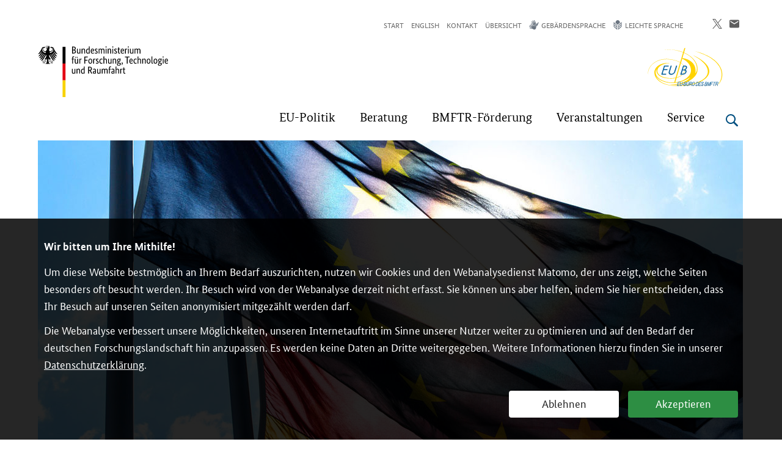

--- FILE ---
content_type: application/javascript
request_url: https://www.eubuero.de/site/bmbf_pt_novideojs.min.js?v=2
body_size: 293119
content:
(function() {
	// use an absolute url so the script can also be loaded on the opentext backend
	const jQueryPath = 'https://www.eubuero.de/site/jquery-3.6.3.min.js';
	// set to false if no migrate should be loaded
	const jQueryMigratePath = false;
	// will be loaded after jquery in the given order ( one after another ).
	// useful for jquery extensions like datatables.
	const jQueryThen = [];

	//helper function to load script dynamically
	const loadScript = function(src) {
		return new Promise(function(resolve, reject) {
			const s = document.createElement('script');
			let r = false;
			s.type = 'text/javascript';
			s.src = src;
			s.async = false;
			s.onerror = function(err) {
				reject(err, s);
			};
			s.onload = s.onreadystatechange = function() {
				if (! r && (! this.readyState || this.readyState == 'complete')) {
					r = true;
					resolve();
				}
			};
			const t = document.getElementsByTagName('script')[0];
			t.parentElement.insertBefore(s, t);
		});
	};

	// we can't prevent the browser from loading other scripts while we fetch jquery dynamically.
	// this means these scripts might fail because $ or jQuery is still undefined.
	// we therefore mock jquery here and catch all ready functions by ourself, so we can pass
	// them to jquery later.
	const onReadyFunctions = [];
	window.jQuery = window.$ = function(arg) {
		if (typeof arg === 'function') {
			onReadyFunctions.push(arg);
		} else if (typeof arg === 'object') {
			return {
				on: function(event, func) {
					onReadyFunctions.push(func);
				},
				ready: function(func) {
					onReadyFunctions.push(func);
				},
			};
		}
	};

	const onjQueryReady = function() {
		// load scripts after jquery
		if (Array.isArray(jQueryThen) && jQueryThen.length > 0) {
			if (jQueryThen.length === 1) {
				loadScript(jQueryThen[0]);
			} else {
				var promise = loadScript(jQueryThen[0]);
				for (var i = 1; i < jQueryThen.length; i++) {
					promise = promise.then(loadScript(jQueryThen[i]));
				}
			}
		}
		// load informedia modules
		loadBmbf();
		// execute all catched ready functions
		for (i = 0; i < onReadyFunctions.length; i++) {
			jQuery(onReadyFunctions[i]);
		}
	};

	// dynamically load jquery (and jquery migrate if defined)
	loadScript(jQueryPath).then(() => {
		if (jQueryMigratePath) {
			loadScript(jQueryMigratePath).finally(onjQueryReady);
		} else {
			onjQueryReady();
		}
	});

	function loadBmbf() {
		var bmbfpt;
		! function() {
			if (! bmbfpt || ! bmbfpt.requirejs) {
				bmbfpt ? t = bmbfpt : bmbfpt = {};
				var e, t, n;
				! function(i) {
					function o(e, t) {
						return T.call(e, t);
					}

					function r(e, t) {
						var n, i, o, r, s, a, l, c, u, d, p, h, f = t && t.split("/"), v = b.map, g = v && v["*"] || {};
						if (e) {
							for (e = e.split("/"), s = e.length - 1, b.nodeIdCompat && k.test(e[s]) && (e[s] = e[s].replace(k, "")), "." === e[0].charAt(0) && f && (h = f.slice(0, f.length - 1), e = h.concat(e)), u = 0; u < e.length; u++) if ("." === (p = e[u])) e.splice(u, 1), u -= 1; else if (".." === p) {
								if (0 === u || 1 === u && ".." === e[2] || ".." === e[u - 1]) continue;
								u > 0 && (e.splice(u - 1, 2), u -= 2);
							}
							e = e.join("/");
						}
						if ((f || g) && v) {
							for (n = e.split("/"), u = n.length; u > 0; u -= 1) {
								if (i = n.slice(0, u).join("/"), f) for (d = f.length; d > 0; d -= 1) if ((o = v[f.slice(0, d).join("/")]) && (o = o[i])) {
									r = o, a = u;
									break;
								}
								if (r) break;
								! l && g && g[i] && (l = g[i], c = u);
							}
							! r && l && (r = l, a = c), r && (n.splice(0, a, r), e = n.join("/"));
						}
						return e;
					}

					function s(e, t) {
						return function() {
							var n = _.call(arguments, 0);
							return "string" != typeof n[0] && 1 === n.length && n.push(null), f.apply(i, n.concat([ e, t ]));
						};
					}

					function a(e) {
						return function(t) {
							return r(t, e);
						};
					}

					function l(e) {
						return function(t) {
							y[e] = t;
						};
					}

					function c(e) {
						if (o(m, e)) {
							var t = m[e];
							delete m[e], w[e] = ! 0, h.apply(i, t);
						}
						if (! o(y, e) && ! o(w, e)) throw new Error("No " + e);
						return y[e];
					}

					function u(e) {
						var t, n = e ? e.indexOf("!") : -1;
						return n > -1 && (t = e.substring(0, n), e = e.substring(n + 1, e.length)), [ t, e ];
					}

					function d(e) {
						return e ? u(e) : [];
					}

					function p(e) {
						return function() {
							return b && b.config && b.config[e] || {};
						};
					}

					var h, f, v, g, y = {}, m = {}, b = {}, w = {}, T = Object.prototype.hasOwnProperty, _ = [].slice,
						k = /\.js$/;
					v = function(e, t) {
						var n, i = u(e), o = i[0], s = t[1];
						return e = i[1], o && (o = r(o, s), n = c(o)), o ? e = n && n.normalize ? n.normalize(e, a(s)) : r(e, s) : (e = r(e, s), i = u(e), o = i[0], e = i[1], o && (n = c(o))), {
							f: o ? o + "!" + e : e,
							n: e,
							pr: o,
							p: n,
						};
					}, g = {
						require: function(e) {
							return s(e);
						}, exports: function(e) {
							var t = y[e];
							return void 0 !== t ? t : y[e] = {};
						}, module: function(e) {
							return { id: e, uri: "", exports: y[e], config: p(e) };
						},
					}, h = function(e, t, n, r) {
						var a, u, p, h, f, b, T, _ = [], k = typeof n;
						if (r = r || e, b = d(r), "undefined" === k || "function" === k) {
							for (t = ! t.length && n.length ? [ "require", "exports", "module" ] : t, f = 0; f < t.length; f += 1) if (h = v(t[f], b), "require" === (u = h.f)) _[f] = g.require(e); else if ("exports" === u) _[f] = g.exports(e), T = ! 0; else if ("module" === u) a = _[f] = g.module(e); else if (o(y, u) || o(m, u) || o(w, u)) _[f] = c(u); else {
								if (! h.p) throw new Error(e + " missing " + u);
								h.p.load(h.n, s(r, ! 0), l(u), {}), _[f] = y[u];
							}
							p = n ? n.apply(y[e], _) : void 0, e && (a && a.exports !== i && a.exports !== y[e] ? y[e] = a.exports : p === i && T || (y[e] = p));
						} else e && (y[e] = n);
					}, e = t = f = function(e, t, n, o, r) {
						if ("string" == typeof e) return g[e] ? g[e](t) : c(v(e, d(t)).f);
						if (! e.splice) {
							if (b = e, b.deps && f(b.deps, b.callback), ! t) return;
							t.splice ? (e = t, t = n, n = null) : e = i;
						}
						return t = t || function() {
						}, "function" == typeof n && (n = o, o = r), o ? h(i, e, t, n) : setTimeout(function() {
							h(i, e, t, n);
						}, 4), f;
					}, f.config = function(e) {
						return f(e);
					}, e._defined = y, n = function(e, t, n) {
						if ("string" != typeof e) throw new Error("See almond README: incorrect module build, no module name");
						t.splice || (n = t, t = []), o(y, e) || o(m, e) || (m[e] = [ e, t, n ]);
					}, n.amd = { jQuery: ! 0 };
				}(), bmbfpt.requirejs = e, bmbfpt.require = t, bmbfpt.define = n;
			}
		}(), bmbfpt.define("web/vendor/almond/almond", function() {
		}), function(e, t) {
			"use strict";
			"object" == typeof module && "object" == typeof module.exports ? module.exports = e.document ? t(e, ! 0) : function(e) {
				if (! e.document) throw new Error("jQuery requires a window with a document");
				return t(e);
			} : t(e);
		}("undefined" != typeof window ? window : this, function(e, t) {
			function n(e, t, n) {
				n = n || le;
				var i, o, r = n.createElement("script");
				if (r.text = e, t) for (i in _e) (o = t[i] || t.getAttribute && t.getAttribute(i)) && r.setAttribute(i, o);
				n.head.appendChild(r).parentNode.removeChild(r);
			}

			function i(e) {
				return null == e ? e + "" : "object" == typeof e || "function" == typeof e ? fe[ve.call(e)] || "object" : typeof e;
			}

			function o(e) {
				var t = !! e && "length" in e && e.length, n = i(e);
				return ! we(e) && ! Te(e) && ("array" === n || 0 === t || "number" == typeof t && t > 0 && t - 1 in e);
			}

			function r(e, t) {
				return e.nodeName && e.nodeName.toLowerCase() === t.toLowerCase();
			}

			function s(e, t, n) {
				return we(t) ? ke.grep(e, function(e, i) {
					return !! t.call(e, i, e) !== n;
				}) : t.nodeType ? ke.grep(e, function(e) {
					return e === t !== n;
				}) : "string" != typeof t ? ke.grep(e, function(e) {
					return he.call(t, e) > -1 !== n;
				}) : ke.filter(t, e, n);
			}

			function a(e, t) {
				for (; (e = e[t]) && 1 !== e.nodeType;) ;
				return e;
			}

			function l(e) {
				var t = {};
				return ke.each(e.match(Me) || [], function(e, n) {
					t[n] = ! 0;
				}), t;
			}

			function c(e) {
				return e;
			}

			function u(e) {
				throw e;
			}

			function d(e, t, n, i) {
				var o;
				try {
					e && we(o = e.promise) ? o.call(e).done(t).fail(n) : e && we(o = e.then) ? o.call(e, t, n) : t.apply(void 0, [ e ].slice(i));
				} catch (e) {
					n.apply(void 0, [ e ]);
				}
			}

			function p() {
				le.removeEventListener("DOMContentLoaded", p), e.removeEventListener("load", p), ke.ready();
			}

			function h(e, t) {
				return t.toUpperCase();
			}

			function f(e) {
				return e.replace(He, "ms-").replace(Re, h);
			}

			function v() {
				this.expando = ke.expando + v.uid++;
			}

			function g(e) {
				return "true" === e || "false" !== e && ("null" === e ? null : e === +e + "" ? +e : qe.test(e) ? JSON.parse(e) : e);
			}

			function y(e, t, n) {
				var i;
				if (void 0 === n && 1 === e.nodeType) if (i = "data-" + t.replace(We, "-$&").toLowerCase(), "string" == typeof (n = e.getAttribute(i))) {
					try {
						n = g(n);
					} catch (e) {
					}
					ze.set(e, t, n);
				} else n = void 0;
				return n;
			}

			function m(e, t, n, i) {
				var o, r, s = 20, a = i ? function() {
						return i.cur();
					} : function() {
						return ke.css(e, t, "");
					}, l = a(), c = n && n[3] || (ke.cssNumber[t] ? "" : "px"),
					u = e.nodeType && (ke.cssNumber[t] || "px" !== c && +l) && Ue.exec(ke.css(e, t));
				if (u && u[3] !== c) {
					for (l /= 2, c = c || u[3], u = +l || 1; s--;) ke.style(e, t, u + c), (1 - r) * (1 - (r = a() / l || .5)) <= 0 && (s = 0), u /= r;
					u *= 2, ke.style(e, t, u + c), n = n || [];
				}
				return n && (u = +u || +l || 0, o = n[1] ? u + (n[1] + 1) * n[2] : +n[2], i && (i.unit = c, i.start = u, i.end = o)), o;
			}

			function b(e) {
				var t, n = e.ownerDocument, i = e.nodeName, o = Ze[i];
				return o || (t = n.body.appendChild(n.createElement(i)), o = ke.css(t, "display"), t.parentNode.removeChild(t), "none" === o && (o = "block"), Ze[i] = o, o);
			}

			function w(e, t) {
				for (var n, i, o = [], r = 0, s = e.length; r < s; r++) i = e[r], i.style && (n = i.style.display, t ? ("none" === n && (o[r] = Fe.get(i, "display") || null, o[r] || (i.style.display = "")), "" === i.style.display && Je(i) && (o[r] = b(i))) : "none" !== n && (o[r] = "none", Fe.set(i, "display", n)));
				for (r = 0; r < s; r++) null != o[r] && (e[r].style.display = o[r]);
				return e;
			}

			function T(e, t) {
				var n;
				return n = void 0 !== e.getElementsByTagName ? e.getElementsByTagName(t || "*") : void 0 !== e.querySelectorAll ? e.querySelectorAll(t || "*") : [], void 0 === t || t && r(e, t) ? ke.merge([ e ], n) : n;
			}

			function _(e, t) {
				for (var n = 0, i = e.length; n < i; n++) Fe.set(e[n], "globalEval", ! t || Fe.get(t[n], "globalEval"));
			}

			function k(e, t, n, o, r) {
				for (var s, a, l, c, u, d, p = t.createDocumentFragment(), h = [], f = 0, v = e.length; f < v; f++) if ((s = e[f]) || 0 === s) if ("object" === i(s)) ke.merge(h, s.nodeType ? [ s ] : s); else if (ot.test(s)) {
					for (a = a || p.appendChild(t.createElement("div")), l = (tt.exec(s) || [ "", "" ])[1].toLowerCase(), c = it[l] || it._default, a.innerHTML = c[1] + ke.htmlPrefilter(s) + c[2], d = c[0]; d--;) a = a.lastChild;
					ke.merge(h, a.childNodes), a = p.firstChild, a.textContent = "";
				} else h.push(t.createTextNode(s));
				for (p.textContent = "", f = 0; s = h[f++];) if (o && ke.inArray(s, o) > -1) r && r.push(s); else if (u = Ye(s), a = T(p.appendChild(s), "script"), u && _(a), n) for (d = 0; s = a[d++];) nt.test(s.type || "") && n.push(s);
				return p;
			}

			function x() {
				return ! 0;
			}

			function C() {
				return ! 1;
			}

			function S(e, t) {
				return e === E() == ("focus" === t);
			}

			function E() {
				try {
					return le.activeElement;
				} catch (e) {
				}
			}

			function j(e, t, n, i, o, r) {
				var s, a;
				if ("object" == typeof t) {
					"string" != typeof n && (i = i || n, n = void 0);
					for (a in t) j(e, a, n, i, t[a], r);
					return e;
				}
				if (null == i && null == o ? (o = n, i = n = void 0) : null == o && ("string" == typeof n ? (o = i, i = void 0) : (o = i, i = n, n = void 0)), ! 1 === o) o = C; else if (! o) return e;
				return 1 === r && (s = o, o = function(e) {
					return ke().off(e), s.apply(this, arguments);
				}, o.guid = s.guid || (s.guid = ke.guid++)), e.each(function() {
					ke.event.add(this, t, o, i, n);
				});
			}

			function A(e, t, n) {
				if (! n) return void (void 0 === Fe.get(e, t) && ke.event.add(e, t, x));
				Fe.set(e, t, ! 1), ke.event.add(e, t, {
					namespace: ! 1, handler: function(e) {
						var i, o, r = Fe.get(this, t);
						if (1 & e.isTrigger && this[t]) {
							if (r.length) (ke.event.special[t] || {}).delegateType && e.stopPropagation(); else if (r = ue.call(arguments), Fe.set(this, t, r), i = n(this, t), this[t](), o = Fe.get(this, t), r !== o || i ? Fe.set(this, t, ! 1) : o = {}, r !== o) return e.stopImmediatePropagation(), e.preventDefault(), o.value;
						} else r.length && (Fe.set(this, t, { value: ke.event.trigger(ke.extend(r[0], ke.Event.prototype), r.slice(1), this) }), e.stopImmediatePropagation());
					},
				});
			}

			function P(e, t) {
				return r(e, "table") && r(11 !== t.nodeType ? t : t.firstChild, "tr") ? ke(e).children("tbody")[0] || e : e;
			}

			function $(e) {
				return e.type = (null !== e.getAttribute("type")) + "/" + e.type, e;
			}

			function O(e) {
				return "true/" === (e.type || "").slice(0, 5) ? e.type = e.type.slice(5) : e.removeAttribute("type"), e;
			}

			function L(e, t) {
				var n, i, o, r, s, a, l, c;
				if (1 === t.nodeType) {
					if (Fe.hasData(e) && (r = Fe.access(e), s = Fe.set(t, r), c = r.events)) {
						delete s.handle, s.events = {};
						for (o in c) for (n = 0, i = c[o].length; n < i; n++) ke.event.add(t, o, c[o][n]);
					}
					ze.hasData(e) && (a = ze.access(e), l = ke.extend({}, a), ze.set(t, l));
				}
			}

			function M(e, t) {
				var n = t.nodeName.toLowerCase();
				"input" === n && et.test(e.type) ? t.checked = e.checked : "input" !== n && "textarea" !== n || (t.defaultValue = e.defaultValue);
			}

			function D(e, t, i, o) {
				t = de.apply([], t);
				var r, s, a, l, c, u, d = 0, p = e.length, h = p - 1, f = t[0], v = we(f);
				if (v || p > 1 && "string" == typeof f && ! be.checkClone && ut.test(f)) return e.each(function(n) {
					var r = e.eq(n);
					v && (t[0] = f.call(this, n, r.html())), D(r, t, i, o);
				});
				if (p && (r = k(t, e[0].ownerDocument, ! 1, e, o), s = r.firstChild, 1 === r.childNodes.length && (r = s), s || o)) {
					for (a = ke.map(T(r, "script"), $), l = a.length; d < p; d++) c = r, d !== h && (c = ke.clone(c, ! 0, ! 0), l && ke.merge(a, T(c, "script"))), i.call(e[d], c, d);
					if (l) for (u = a[a.length - 1].ownerDocument, ke.map(a, O), d = 0; d < l; d++) c = a[d], nt.test(c.type || "") && ! Fe.access(c, "globalEval") && ke.contains(u, c) && (c.src && "module" !== (c.type || "").toLowerCase() ? ke._evalUrl && ! c.noModule && ke._evalUrl(c.src, { nonce: c.nonce || c.getAttribute("nonce") }) : n(c.textContent.replace(dt, ""), c, u));
				}
				return e;
			}

			function N(e, t, n) {
				for (var i, o = t ? ke.filter(t, e) : e, r = 0; null != (i = o[r]); r++) n || 1 !== i.nodeType || ke.cleanData(T(i)), i.parentNode && (n && Ye(i) && _(T(i, "script")), i.parentNode.removeChild(i));
				return e;
			}

			function I(e, t, n) {
				var i, o, r, s, a = e.style;
				return n = n || ht(e), n && (s = n.getPropertyValue(t) || n[t], "" !== s || Ye(e) || (s = ke.style(e, t)), ! be.pixelBoxStyles() && pt.test(s) && ft.test(t) && (i = a.width, o = a.minWidth, r = a.maxWidth, a.minWidth = a.maxWidth = a.width = s, s = n.width, a.width = i, a.minWidth = o, a.maxWidth = r)), void 0 !== s ? s + "" : s;
			}

			function H(e, t) {
				return {
					get: function() {
						return e() ? void delete this.get : (this.get = t).apply(this, arguments);
					},
				};
			}

			function R(e) {
				for (var t = e[0].toUpperCase() + e.slice(1), n = vt.length; n--;) if ((e = vt[n] + t) in gt) return e;
			}

			function B(e) {
				var t = ke.cssProps[e] || yt[e];
				return t || (e in gt ? e : yt[e] = R(e) || e);
			}

			function F(e, t, n) {
				var i = Ue.exec(t);
				return i ? Math.max(0, i[2] - (n || 0)) + (i[3] || "px") : t;
			}

			function z(e, t, n, i, o, r) {
				var s = "width" === t ? 1 : 0, a = 0, l = 0;
				if (n === (i ? "border" : "content")) return 0;
				for (; s < 4; s += 2) "margin" === n && (l += ke.css(e, n + Xe[s], ! 0, o)), i ? ("content" === n && (l -= ke.css(e, "padding" + Xe[s], ! 0, o)), "margin" !== n && (l -= ke.css(e, "border" + Xe[s] + "Width", ! 0, o))) : (l += ke.css(e, "padding" + Xe[s], ! 0, o), "padding" !== n ? l += ke.css(e, "border" + Xe[s] + "Width", ! 0, o) : a += ke.css(e, "border" + Xe[s] + "Width", ! 0, o));
				return ! i && r >= 0 && (l += Math.max(0, Math.ceil(e["offset" + t[0].toUpperCase() + t.slice(1)] - r - l - a - .5)) || 0), l;
			}

			function q(e, t, n) {
				var i = ht(e), o = ! be.boxSizingReliable() || n,
					r = o && "border-box" === ke.css(e, "boxSizing", ! 1, i), s = r,
					a = I(e, t, i), l = "offset" + t[0].toUpperCase() + t.slice(1);
				if (pt.test(a)) {
					if (! n) return a;
					a = "auto";
				}
				return (! be.boxSizingReliable() && r || "auto" === a || ! parseFloat(a) && "inline" === ke.css(e, "display", ! 1, i)) && e.getClientRects().length && (r = "border-box" === ke.css(e, "boxSizing", ! 1, i), (s = l in e) && (a = e[l])), (a = parseFloat(a) || 0) + z(e, t, n || (r ? "border" : "content"), s, i, a) + "px";
			}

			function W(e, t, n, i, o) {
				return new W.prototype.init(e, t, n, i, o);
			}

			function V() {
				kt && (! 1 === le.hidden && e.requestAnimationFrame ? e.requestAnimationFrame(V) : e.setTimeout(V, ke.fx.interval), ke.fx.tick());
			}

			function U() {
				return e.setTimeout(function() {
					_t = void 0;
				}), _t = Date.now();
			}

			function X(e, t) {
				var n, i = 0, o = { height: e };
				for (t = t ? 1 : 0; i < 4; i += 2 - t) n = Xe[i], o["margin" + n] = o["padding" + n] = e;
				return t && (o.opacity = o.width = e), o;
			}

			function G(e, t, n) {
				for (var i, o = (J.tweeners[t] || []).concat(J.tweeners["*"]), r = 0, s = o.length; r < s; r++) if (i = o[r].call(n, t, e)) return i;
			}

			function Y(e, t, n) {
				var i, o, r, s, a, l, c, u, d = "width" in t || "height" in t, p = this, h = {}, f = e.style,
					v = e.nodeType && Je(e), g = Fe.get(e, "fxshow");
				n.queue || (s = ke._queueHooks(e, "fx"), null == s.unqueued && (s.unqueued = 0, a = s.empty.fire, s.empty.fire = function() {
					s.unqueued || a();
				}), s.unqueued++, p.always(function() {
					p.always(function() {
						s.unqueued--, ke.queue(e, "fx").length || s.empty.fire();
					});
				}));
				for (i in t) if (o = t[i], xt.test(o)) {
					if (delete t[i], r = r || "toggle" === o, o === (v ? "hide" : "show")) {
						if ("show" !== o || ! g || void 0 === g[i]) continue;
						v = ! 0;
					}
					h[i] = g && g[i] || ke.style(e, i);
				}
				if ((l = ! ke.isEmptyObject(t)) || ! ke.isEmptyObject(h)) {
					d && 1 === e.nodeType && (n.overflow = [ f.overflow, f.overflowX, f.overflowY ], c = g && g.display, null == c && (c = Fe.get(e, "display")), u = ke.css(e, "display"), "none" === u && (c ? u = c : (w([ e ], ! 0), c = e.style.display || c, u = ke.css(e, "display"), w([ e ]))), ("inline" === u || "inline-block" === u && null != c) && "none" === ke.css(e, "float") && (l || (p.done(function() {
						f.display = c;
					}), null == c && (u = f.display, c = "none" === u ? "" : u)), f.display = "inline-block")), n.overflow && (f.overflow = "hidden", p.always(function() {
						f.overflow = n.overflow[0], f.overflowX = n.overflow[1], f.overflowY = n.overflow[2];
					})), l = ! 1;
					for (i in h) l || (g ? "hidden" in g && (v = g.hidden) : g = Fe.access(e, "fxshow", { display: c }), r && (g.hidden = ! v), v && w([ e ], ! 0), p.done(function() {
						v || w([ e ]), Fe.remove(e, "fxshow");
						for (i in h) ke.style(e, i, h[i]);
					})), l = G(v ? g[i] : 0, i, p), i in g || (g[i] = l.start, v && (l.end = l.start, l.start = 0));
				}
			}

			function K(e, t) {
				var n, i, o, r, s;
				for (n in e) if (i = f(n), o = t[i], r = e[n], Array.isArray(r) && (o = r[1], r = e[n] = r[0]), n !== i && (e[i] = r, delete e[n]), (s = ke.cssHooks[i]) && "expand" in s) {
					r = s.expand(r), delete e[i];
					for (n in r) n in e || (e[n] = r[n], t[n] = o);
				} else t[i] = o;
			}

			function J(e, t, n) {
				var i, o, r = 0, s = J.prefilters.length, a = ke.Deferred().always(function() {
					delete l.elem;
				}), l = function() {
					if (o) return ! 1;
					for (var t = _t || U(), n = Math.max(0, c.startTime + c.duration - t), i = n / c.duration || 0, r = 1 - i, s = 0, l = c.tweens.length; s < l; s++) c.tweens[s].run(r);
					return a.notifyWith(e, [ c, r, n ]), r < 1 && l ? n : (l || a.notifyWith(e, [ c, 1, 0 ]), a.resolveWith(e, [ c ]), ! 1);
				}, c = a.promise({
					elem: e,
					props: ke.extend({}, t),
					opts: ke.extend(! 0, { specialEasing: {}, easing: ke.easing._default }, n),
					originalProperties: t,
					originalOptions: n,
					startTime: _t || U(),
					duration: n.duration,
					tweens: [],
					createTween: function(t, n) {
						var i = ke.Tween(e, c.opts, t, n, c.opts.specialEasing[t] || c.opts.easing);
						return c.tweens.push(i), i;
					},
					stop: function(t) {
						var n = 0, i = t ? c.tweens.length : 0;
						if (o) return this;
						for (o = ! 0; n < i; n++) c.tweens[n].run(1);
						return t ? (a.notifyWith(e, [ c, 1, 0 ]), a.resolveWith(e, [ c, t ])) : a.rejectWith(e, [ c, t ]), this;
					},
				}), u = c.props;
				for (K(u, c.opts.specialEasing); r < s; r++) if (i = J.prefilters[r].call(c, e, u, c.opts)) return we(i.stop) && (ke._queueHooks(c.elem, c.opts.queue).stop = i.stop.bind(i)), i;
				return ke.map(u, G, c), we(c.opts.start) && c.opts.start.call(e, c), c.progress(c.opts.progress).done(c.opts.done, c.opts.complete).fail(c.opts.fail).always(c.opts.always), ke.fx.timer(ke.extend(l, {
					elem: e,
					anim: c,
					queue: c.opts.queue,
				})), c;
			}

			function Q(e) {
				return (e.match(Me) || []).join(" ");
			}

			function Z(e) {
				return e.getAttribute && e.getAttribute("class") || "";
			}

			function ee(e) {
				return Array.isArray(e) ? e : "string" == typeof e ? e.match(Me) || [] : [];
			}

			function te(e, t, n, o) {
				var r;
				if (Array.isArray(t)) ke.each(t, function(t, i) {
					n || Nt.test(e) ? o(e, i) : te(e + "[" + ("object" == typeof i && null != i ? t : "") + "]", i, n, o);
				}); else if (n || "object" !== i(t)) o(e, t); else for (r in t) te(e + "[" + r + "]", t[r], n, o);
			}

			function ne(e) {
				return function(t, n) {
					"string" != typeof t && (n = t, t = "*");
					var i, o = 0, r = t.toLowerCase().match(Me) || [];
					if (we(n)) for (; i = r[o++];) "+" === i[0] ? (i = i.slice(1) || "*", (e[i] = e[i] || []).unshift(n)) : (e[i] = e[i] || []).push(n);
				};
			}

			function ie(e, t, n, i) {
				function o(a) {
					var l;
					return r[a] = ! 0, ke.each(e[a] || [], function(e, a) {
						var c = a(t, n, i);
						return "string" != typeof c || s || r[c] ? s ? ! (l = c) : void 0 : (t.dataTypes.unshift(c), o(c), ! 1);
					}), l;
				}

				var r = {}, s = e === Gt;
				return o(t.dataTypes[0]) || ! r["*"] && o("*");
			}

			function oe(e, t) {
				var n, i, o = ke.ajaxSettings.flatOptions || {};
				for (n in t) void 0 !== t[n] && ((o[n] ? e : i || (i = {}))[n] = t[n]);
				return i && ke.extend(! 0, e, i), e;
			}

			function re(e, t, n) {
				for (var i, o, r, s, a = e.contents, l = e.dataTypes; "*" === l[0];) l.shift(), void 0 === i && (i = e.mimeType || t.getResponseHeader("Content-Type"));
				if (i) for (o in a) if (a[o] && a[o].test(i)) {
					l.unshift(o);
					break;
				}
				if (l[0] in n) r = l[0]; else {
					for (o in n) {
						if (! l[0] || e.converters[o + " " + l[0]]) {
							r = o;
							break;
						}
						s || (s = o);
					}
					r = r || s;
				}
				if (r) return r !== l[0] && l.unshift(r), n[r];
			}

			function se(e, t, n, i) {
				var o, r, s, a, l, c = {}, u = e.dataTypes.slice();
				if (u[1]) for (s in e.converters) c[s.toLowerCase()] = e.converters[s];
				for (r = u.shift(); r;) if (e.responseFields[r] && (n[e.responseFields[r]] = t), ! l && i && e.dataFilter && (t = e.dataFilter(t, e.dataType)), l = r, r = u.shift()) if ("*" === r) r = l; else if ("*" !== l && l !== r) {
					if (! (s = c[l + " " + r] || c["* " + r])) for (o in c) if (a = o.split(" "), a[1] === r && (s = c[l + " " + a[0]] || c["* " + a[0]])) {
						! 0 === s ? s = c[o] : ! 0 !== c[o] && (r = a[0], u.unshift(a[1]));
						break;
					}
					if (! 0 !== s) if (s && e.throws) t = s(t); else try {
						t = s(t);
					} catch (e) {
						return { state: "parsererror", error: s ? e : "No conversion from " + l + " to " + r };
					}
				}
				return { state: "success", data: t };
			}

			var ae = [], le = e.document, ce = Object.getPrototypeOf, ue = ae.slice, de = ae.concat, pe = ae.push,
				he = ae.indexOf, fe = {}, ve = fe.toString, ge = fe.hasOwnProperty, ye = ge.toString,
				me = ye.call(Object),
				be = {}, we = function(e) {
					return "function" == typeof e && "number" != typeof e.nodeType;
				}, Te = function(e) {
					return null != e && e === e.window;
				}, _e = { type: ! 0, src: ! 0, nonce: ! 0, noModule: ! 0 }, ke = function(e, t) {
					return new ke.fn.init(e, t);
				}, xe = /^[\s\uFEFF\xA0]+|[\s\uFEFF\xA0]+$/g;
			ke.fn = ke.prototype = {
				jquery: "42", constructor: ke, length: 0, toArray: function() {
					return ue.call(this);
				}, get: function(e) {
					return null == e ? ue.call(this) : e < 0 ? this[e + this.length] : this[e];
				}, pushStack: function(e) {
					var t = ke.merge(this.constructor(), e);
					return t.prevObject = this, t;
				}, each: function(e) {
					return ke.each(this, e);
				}, map: function(e) {
					return this.pushStack(ke.map(this, function(t, n) {
						return e.call(t, n, t);
					}));
				}, slice: function() {
					return this.pushStack(ue.apply(this, arguments));
				}, first: function() {
					return this.eq(0);
				}, last: function() {
					return this.eq(-1);
				}, eq: function(e) {
					var t = this.length, n = +e + (e < 0 ? t : 0);
					return this.pushStack(n >= 0 && n < t ? [ this[n] ] : []);
				}, end: function() {
					return this.prevObject || this.constructor();
				}, push: pe, sort: ae.sort, splice: ae.splice,
			}, ke.extend = ke.fn.extend = function() {
				var e, t, n, i, o, r, s = arguments[0] || {}, a = 1, l = arguments.length, c = ! 1;
				for ("boolean" == typeof s && (c = s, s = arguments[a] || {}, a++), "object" == typeof s || we(s) || (s = {}), a === l && (s = this, a--); a < l; a++) if (null != (e = arguments[a])) for (t in e) i = e[t], "__proto__" !== t && s !== i && (c && i && (ke.isPlainObject(i) || (o = Array.isArray(i))) ? (n = s[t], r = o && ! Array.isArray(n) ? [] : o || ke.isPlainObject(n) ? n : {}, o = ! 1, s[t] = ke.extend(c, r, i)) : void 0 !== i && (s[t] = i));
				return s;
			}, ke.extend({
				expando: "jQuery" + ("42" + Math.random()).replace(/\D/g, ""), isReady: ! 0, error: function(e) {
					throw new Error(e);
				}, noop: function() {
				}, isPlainObject: function(e) {
					var t, n;
					return ! (! e || "[object Object]" !== ve.call(e)) && (! (t = ce(e)) || "function" == typeof (n = ge.call(t, "constructor") && t.constructor) && ye.call(n) === me);
				}, isEmptyObject: function(e) {
					var t;
					for (t in e) return ! 1;
					return ! 0;
				}, globalEval: function(e, t) {
					n(e, { nonce: t && t.nonce });
				}, each: function(e, t) {
					var n, i = 0;
					if (o(e)) for (n = e.length; i < n && ! 1 !== t.call(e[i], i, e[i]); i++) ; else for (i in e) if (! 1 === t.call(e[i], i, e[i])) break;
					return e;
				}, trim: function(e) {
					return null == e ? "" : (e + "").replace(xe, "");
				}, makeArray: function(e, t) {
					var n = t || [];
					return null != e && (o(Object(e)) ? ke.merge(n, "string" == typeof e ? [ e ] : e) : pe.call(n, e)), n;
				}, inArray: function(e, t, n) {
					return null == t ? -1 : he.call(t, e, n);
				}, merge: function(e, t) {
					for (var n = +t.length, i = 0, o = e.length; i < n; i++) e[o++] = t[i];
					return e.length = o, e;
				}, grep: function(e, t, n) {
					for (var i = [], o = 0, r = e.length, s = ! n; o < r; o++) ! t(e[o], o) !== s && i.push(e[o]);
					return i;
				}, map: function(e, t, n) {
					var i, r, s = 0, a = [];
					if (o(e)) for (i = e.length; s < i; s++) null != (r = t(e[s], s, n)) && a.push(r); else for (s in e) null != (r = t(e[s], s, n)) && a.push(r);
					return de.apply([], a);
				}, guid: 1, support: be,
			}), "function" == typeof Symbol && (ke.fn[Symbol.iterator] = ae[Symbol.iterator]), ke.each("Boolean Number String Function Array Date RegExp Object Error Symbol".split(" "), function(e, t) {
				fe["[object " + t + "]"] = t.toLowerCase();
			});
			var Ce = function(e) {
				function t(e, t, n, i) {
					var o, r, s, a, l, u, p, h = t && t.ownerDocument, f = t ? t.nodeType : 9;
					if (n = n || [], "string" != typeof e || ! e || 1 !== f && 9 !== f && 11 !== f) return n;
					if (! i && ((t ? t.ownerDocument || t : R) !== $ && P(t), t = t || $, L)) {
						if (11 !== f && (l = ye.exec(e))) if (o = l[1]) {
							if (9 === f) {
								if (! (s = t.getElementById(o))) return n;
								if (s.id === o) return n.push(s), n;
							} else if (h && (s = h.getElementById(o)) && I(t, s) && s.id === o) return n.push(s), n;
						} else {
							if (l[2]) return J.apply(n, t.getElementsByTagName(e)), n;
							if ((o = l[3]) && w.getElementsByClassName && t.getElementsByClassName) return J.apply(n, t.getElementsByClassName(o)), n;
						}
						if (w.qsa && ! V[e + " "] && (! M || ! M.test(e)) && (1 !== f || "object" !== t.nodeName.toLowerCase())) {
							if (p = e, h = t, 1 === f && ce.test(e)) {
								for ((a = t.getAttribute("id")) ? a = a.replace(Te, _e) : t.setAttribute("id", a = H), u = x(e), r = u.length; r--;) u[r] = "#" + a + " " + d(u[r]);
								p = u.join(","), h = me.test(e) && c(t.parentNode) || t;
							}
							try {
								return J.apply(n, h.querySelectorAll(p)), n;
							} catch (t) {
								V(e, ! 0);
							} finally {
								a === H && t.removeAttribute("id");
							}
						}
					}
					return S(e.replace(se, "$1"), t, n, i);
				}

				function n() {
					function e(n, i) {
						return t.push(n + " ") > T.cacheLength && delete e[t.shift()], e[n + " "] = i;
					}

					var t = [];
					return e;
				}

				function i(e) {
					return e[H] = ! 0, e;
				}

				function o(e) {
					var t = $.createElement("fieldset");
					try {
						return !! e(t);
					} catch (e) {
						return ! 1;
					} finally {
						t.parentNode && t.parentNode.removeChild(t), t = null;
					}
				}

				function r(e, t) {
					for (var n = e.split("|"), i = n.length; i--;) T.attrHandle[n[i]] = t;
				}

				function s(e, t) {
					var n = t && e, i = n && 1 === e.nodeType && 1 === t.nodeType && e.sourceIndex - t.sourceIndex;
					if (i) return i;
					if (n) for (; n = n.nextSibling;) if (n === t) return -1;
					return e ? 1 : -1;
				}

				function a(e) {
					return function(t) {
						return "form" in t ? t.parentNode && ! 1 === t.disabled ? "label" in t ? "label" in t.parentNode ? t.parentNode.disabled === e : t.disabled === e : t.isDisabled === e || t.isDisabled !== ! e && xe(t) === e : t.disabled === e : "label" in t && t.disabled === e;
					};
				}

				function l(e) {
					return i(function(t) {
						return t = +t, i(function(n, i) {
							for (var o, r = e([], n.length, t), s = r.length; s--;) n[o = r[s]] && (n[o] = ! (i[o] = n[o]));
						});
					});
				}

				function c(e) {
					return e && void 0 !== e.getElementsByTagName && e;
				}

				function u() {
				}

				function d(e) {
					for (var t = 0, n = e.length, i = ""; t < n; t++) i += e[t].value;
					return i;
				}

				function p(e, t, n) {
					var i = t.dir, o = t.next, r = o || i, s = n && "parentNode" === r, a = F++;
					return t.first ? function(t, n, o) {
						for (; t = t[i];) if (1 === t.nodeType || s) return e(t, n, o);
						return ! 1;
					} : function(t, n, l) {
						var c, u, d, p = [ B, a ];
						if (l) {
							for (; t = t[i];) if ((1 === t.nodeType || s) && e(t, n, l)) return ! 0;
						} else for (; t = t[i];) if (1 === t.nodeType || s) if (d = t[H] || (t[H] = {}), u = d[t.uniqueID] || (d[t.uniqueID] = {}), o && o === t.nodeName.toLowerCase()) t = t[i] || t; else {
							if ((c = u[r]) && c[0] === B && c[1] === a) return p[2] = c[2];
							if (u[r] = p, p[2] = e(t, n, l)) return ! 0;
						}
						return ! 1;
					};
				}

				function h(e) {
					return e.length > 1 ? function(t, n, i) {
						for (var o = e.length; o--;) if (! e[o](t, n, i)) return ! 1;
						return ! 0;
					} : e[0];
				}

				function f(e, n, i) {
					for (var o = 0, r = n.length; o < r; o++) t(e, n[o], i);
					return i;
				}

				function v(e, t, n, i, o) {
					for (var r, s = [], a = 0, l = e.length, c = null != t; a < l; a++) (r = e[a]) && (n && ! n(r, i, o) || (s.push(r), c && t.push(a)));
					return s;
				}

				function g(e, t, n, o, r, s) {
					return o && ! o[H] && (o = g(o)), r && ! r[H] && (r = g(r, s)), i(function(i, s, a, l) {
						var c, u, d, p = [], h = [], g = s.length, y = i || f(t || "*", a.nodeType ? [ a ] : a, []),
							m = ! e || ! i && t ? y : v(y, p, e, a, l), b = n ? r || (i ? e : g || o) ? [] : s : m;
						if (n && n(m, b, a, l), o) for (c = v(b, h), o(c, [], a, l), u = c.length; u--;) (d = c[u]) && (b[h[u]] = ! (m[h[u]] = d));
						if (i) {
							if (r || e) {
								if (r) {
									for (c = [], u = b.length; u--;) (d = b[u]) && c.push(m[u] = d);
									r(null, b = [], c, l);
								}
								for (u = b.length; u--;) (d = b[u]) && (c = r ? Z(i, d) : p[u]) > -1 && (i[c] = ! (s[c] = d));
							}
						} else b = v(b === s ? b.splice(g, b.length) : b), r ? r(null, s, b, l) : J.apply(s, b);
					});
				}

				function y(e) {
					for (var t, n, i, o = e.length, r = T.relative[e[0].type], s = r || T.relative[" "], a = r ? 1 : 0, l = p(function(e) {
						return e === t;
					}, s, ! 0), c = p(function(e) {
						return Z(t, e) > -1;
					}, s, ! 0), u = [ function(e, n, i) {
						var o = ! r && (i || n !== E) || ((t = n).nodeType ? l(e, n, i) : c(e, n, i));
						return t = null, o;
					} ]; a < o; a++) if (n = T.relative[e[a].type]) u = [ p(h(u), n) ]; else {
						if (n = T.filter[e[a].type].apply(null, e[a].matches), n[H]) {
							for (i = ++a; i < o && ! T.relative[e[i].type]; i++) ;
							return g(a > 1 && h(u), a > 1 && d(e.slice(0, a - 1).concat({ value: " " === e[a - 2].type ? "*" : "" })).replace(se, "$1"), n, a < i && y(e.slice(a, i)), i < o && y(e = e.slice(i)), i < o && d(e));
						}
						u.push(n);
					}
					return h(u);
				}

				function m(e, n) {
					var o = n.length > 0, r = e.length > 0, s = function(i, s, a, l, c) {
						var u, d, p, h = 0, f = "0", g = i && [], y = [], m = E, b = i || r && T.find.TAG("*", c),
							w = B += null == m ? 1 : Math.random() || .1, _ = b.length;
						for (c && (E = s === $ || s || c); f !== _ && null != (u = b[f]); f++) {
							if (r && u) {
								for (d = 0, s || u.ownerDocument === $ || (P(u), a = ! L); p = e[d++];) if (p(u, s || $, a)) {
									l.push(u);
									break;
								}
								c && (B = w);
							}
							o && ((u = ! p && u) && h--, i && g.push(u));
						}
						if (h += f, o && f !== h) {
							for (d = 0; p = n[d++];) p(g, y, s, a);
							if (i) {
								if (h > 0) for (; f--;) g[f] || y[f] || (y[f] = Y.call(l));
								y = v(y);
							}
							J.apply(l, y), c && ! i && y.length > 0 && h + n.length > 1 && t.uniqueSort(l);
						}
						return c && (B = w, E = m), g;
					};
					return o ? i(s) : s;
				}

				var b, w, T, _, k, x, C, S, E, j, A, P, $, O, L, M, D, N, I, H = "sizzle" + 1 * new Date,
					R = e.document, B = 0,
					F = 0, z = n(), q = n(), W = n(), V = n(), U = function(e, t) {
						return e === t && (A = ! 0), 0;
					}, X = {}.hasOwnProperty, G = [], Y = G.pop, K = G.push, J = G.push, Q = G.slice, Z = function(e, t) {
						for (var n = 0, i = e.length; n < i; n++) if (e[n] === t) return n;
						return -1;
					},
					ee = "checked|selected|async|autofocus|autoplay|controls|defer|disabled|hidden|ismap|loop|multiple|open|readonly|required|scoped",
					te = "[\\x20\\t\\r\\n\\f]", ne = "(?:\\\\.|[\\w-]|[^\0-\\xa0])+",
					ie = "\\[" + te + "*(" + ne + ")(?:" + te + "*([*^$|!~]?=)" + te + "*(?:'((?:\\\\.|[^\\\\'])*)'|\"((?:\\\\.|[^\\\\\"])*)\"|(" + ne + "))|)" + te + "*\\]",
					oe = ":(" + ne + ")(?:\\((('((?:\\\\.|[^\\\\'])*)'|\"((?:\\\\.|[^\\\\\"])*)\")|((?:\\\\.|[^\\\\()[\\]]|" + ie + ")*)|.*)\\)|)",
					re = new RegExp(te + "+", "g"),
					se = new RegExp("^" + te + "+|((?:^|[^\\\\])(?:\\\\.)*)" + te + "+$", "g"),
					ae = new RegExp("^" + te + "*," + te + "*"),
					le = new RegExp("^" + te + "*([>+~]|" + te + ")" + te + "*"),
					ce = new RegExp(te + "|>"), ue = new RegExp(oe), de = new RegExp("^" + ne + "$"), pe = {
						ID: new RegExp("^#(" + ne + ")"),
						CLASS: new RegExp("^\\.(" + ne + ")"),
						TAG: new RegExp("^(" + ne + "|[*])"),
						ATTR: new RegExp("^" + ie),
						PSEUDO: new RegExp("^" + oe),
						CHILD: new RegExp("^:(only|first|last|nth|nth-last)-(child|of-type)(?:\\(" + te + "*(even|odd|(([+-]|)(\\d*)n|)" + te + "*(?:([+-]|)" + te + "*(\\d+)|))" + te + "*\\)|)", "i"),
						bool: new RegExp("^(?:" + ee + ")$", "i"),
						needsContext: new RegExp("^" + te + "*[>+~]|:(even|odd|eq|gt|lt|nth|first|last)(?:\\(" + te + "*((?:-\\d)?\\d*)" + te + "*\\)|)(?=[^-]|$)", "i"),
					}, he = /HTML$/i, fe = /^(?:input|select|textarea|button)$/i, ve = /^h\d$/i,
					ge = /^[^{]+\{\s*\[native \w/,
					ye = /^(?:#([\w-]+)|(\w+)|\.([\w-]+))$/, me = /[+~]/,
					be = new RegExp("\\\\([\\da-f]{1,6}" + te + "?|(" + te + ")|.)", "ig"), we = function(e, t, n) {
						var i = "0x" + t - 65536;
						return i !== i || n ? t : i < 0 ? String.fromCharCode(i + 65536) : String.fromCharCode(i >> 10 | 55296, 1023 & i | 56320);
					}, Te = /([\0-\x1f\x7f]|^-?\d)|^-$|[^\0-\x1f\x7f-\uFFFF\w-]/g, _e = function(e, t) {
						return t ? "\0" === e ? "�" : e.slice(0, -1) + "\\" + e.charCodeAt(e.length - 1).toString(16) + " " : "\\" + e;
					}, ke = function() {
						P();
					}, xe = p(function(e) {
						return ! 0 === e.disabled && "fieldset" === e.nodeName.toLowerCase();
					}, { dir: "parentNode", next: "legend" });
				try {
					J.apply(G = Q.call(R.childNodes), R.childNodes), G[R.childNodes.length].nodeType;
				} catch (e) {
					J = {
						apply: G.length ? function(e, t) {
							K.apply(e, Q.call(t));
						} : function(e, t) {
							for (var n = e.length, i = 0; e[n++] = t[i++];) ;
							e.length = n - 1;
						},
					};
				}
				w = t.support = {}, k = t.isXML = function(e) {
					var t = e.namespaceURI, n = (e.ownerDocument || e).documentElement;
					return ! he.test(t || n && n.nodeName || "HTML");
				}, P = t.setDocument = function(e) {
					var t, n, i = e ? e.ownerDocument || e : R;
					return i !== $ && 9 === i.nodeType && i.documentElement ? ($ = i, O = $.documentElement, L = ! k($), R !== $ && (n = $.defaultView) && n.top !== n && (n.addEventListener ? n.addEventListener("unload", ke, ! 1) : n.attachEvent && n.attachEvent("onunload", ke)), w.attributes = o(function(e) {
						return e.className = "i", ! e.getAttribute("className");
					}), w.getElementsByTagName = o(function(e) {
						return e.appendChild($.createComment("")), ! e.getElementsByTagName("*").length;
					}), w.getElementsByClassName = ge.test($.getElementsByClassName), w.getById = o(function(e) {
						return O.appendChild(e).id = H, ! $.getElementsByName || ! $.getElementsByName(H).length;
					}), w.getById ? (T.filter.ID = function(e) {
						var t = e.replace(be, we);
						return function(e) {
							return e.getAttribute("id") === t;
						};
					}, T.find.ID = function(e, t) {
						if (void 0 !== t.getElementById && L) {
							var n = t.getElementById(e);
							return n ? [ n ] : [];
						}
					}) : (T.filter.ID = function(e) {
						var t = e.replace(be, we);
						return function(e) {
							var n = void 0 !== e.getAttributeNode && e.getAttributeNode("id");
							return n && n.value === t;
						};
					}, T.find.ID = function(e, t) {
						if (void 0 !== t.getElementById && L) {
							var n, i, o, r = t.getElementById(e);
							if (r) {
								if ((n = r.getAttributeNode("id")) && n.value === e) return [ r ];
								for (o = t.getElementsByName(e), i = 0; r = o[i++];) if ((n = r.getAttributeNode("id")) && n.value === e) return [ r ];
							}
							return [];
						}
					}), T.find.TAG = w.getElementsByTagName ? function(e, t) {
						return void 0 !== t.getElementsByTagName ? t.getElementsByTagName(e) : w.qsa ? t.querySelectorAll(e) : void 0;
					} : function(e, t) {
						var n, i = [], o = 0, r = t.getElementsByTagName(e);
						if ("*" === e) {
							for (; n = r[o++];) 1 === n.nodeType && i.push(n);
							return i;
						}
						return r;
					}, T.find.CLASS = w.getElementsByClassName && function(e, t) {
						if (void 0 !== t.getElementsByClassName && L) return t.getElementsByClassName(e);
					}, D = [], M = [], (w.qsa = ge.test($.querySelectorAll)) && (o(function(e) {
						O.appendChild(e).innerHTML = "<a id='" + H + "'></a><select id='" + H + "-\r\\' msallowcapture=''><option selected=''></option></select>", e.querySelectorAll("[msallowcapture^='']").length && M.push("[*^$]=" + te + "*(?:''|\"\")"), e.querySelectorAll("[selected]").length || M.push("\\[" + te + "*(?:value|" + ee + ")"), e.querySelectorAll("[id~=" + H + "-]").length || M.push("~="), e.querySelectorAll(":checked").length || M.push(":checked"), e.querySelectorAll("a#" + H + "+*").length || M.push(".#.+[+~]");
					}), o(function(e) {
						e.innerHTML = "<a href='' disabled='disabled'></a><select disabled='disabled'><option/></select>";
						var t = $.createElement("input");
						t.setAttribute("type", "hidden"), e.appendChild(t).setAttribute("name", "D"), e.querySelectorAll("[name=d]").length && M.push("name" + te + "*[*^$|!~]?="), 2 !== e.querySelectorAll(":enabled").length && M.push(":enabled", ":disabled"), O.appendChild(e).disabled = ! 0, 2 !== e.querySelectorAll(":disabled").length && M.push(":enabled", ":disabled"), e.querySelectorAll("*,:x"), M.push(",.*:");
					})), (w.matchesSelector = ge.test(N = O.matches || O.webkitMatchesSelector || O.mozMatchesSelector || O.oMatchesSelector || O.msMatchesSelector)) && o(function(e) {
						w.disconnectedMatch = N.call(e, "*"), N.call(e, "[s!='']:x"), D.push("!=", oe);
					}), M = M.length && new RegExp(M.join("|")), D = D.length && new RegExp(D.join("|")), t = ge.test(O.compareDocumentPosition), I = t || ge.test(O.contains) ? function(e, t) {
						var n = 9 === e.nodeType ? e.documentElement : e, i = t && t.parentNode;
						return e === i || ! (! i || 1 !== i.nodeType || ! (n.contains ? n.contains(i) : e.compareDocumentPosition && 16 & e.compareDocumentPosition(i)));
					} : function(e, t) {
						if (t) for (; t = t.parentNode;) if (t === e) return ! 0;
						return ! 1;
					}, U = t ? function(e, t) {
						if (e === t) return A = ! 0, 0;
						var n = ! e.compareDocumentPosition - ! t.compareDocumentPosition;
						return n || (n = (e.ownerDocument || e) === (t.ownerDocument || t) ? e.compareDocumentPosition(t) : 1, 1 & n || ! w.sortDetached && t.compareDocumentPosition(e) === n ? e === $ || e.ownerDocument === R && I(R, e) ? -1 : t === $ || t.ownerDocument === R && I(R, t) ? 1 : j ? Z(j, e) - Z(j, t) : 0 : 4 & n ? -1 : 1);
					} : function(e, t) {
						if (e === t) return A = ! 0, 0;
						var n, i = 0, o = e.parentNode, r = t.parentNode, a = [ e ], l = [ t ];
						if (! o || ! r) return e === $ ? -1 : t === $ ? 1 : o ? -1 : r ? 1 : j ? Z(j, e) - Z(j, t) : 0;
						if (o === r) return s(e, t);
						for (n = e; n = n.parentNode;) a.unshift(n);
						for (n = t; n = n.parentNode;) l.unshift(n);
						for (; a[i] === l[i];) i++;
						return i ? s(a[i], l[i]) : a[i] === R ? -1 : l[i] === R ? 1 : 0;
					}, $) : $;
				}, t.matches = function(e, n) {
					return t(e, null, null, n);
				}, t.matchesSelector = function(e, n) {
					if ((e.ownerDocument || e) !== $ && P(e), w.matchesSelector && L && ! V[n + " "] && (! D || ! D.test(n)) && (! M || ! M.test(n))) try {
						var i = N.call(e, n);
						if (i || w.disconnectedMatch || e.document && 11 !== e.document.nodeType) return i;
					} catch (e) {
						V(n, ! 0);
					}
					return t(n, $, null, [ e ]).length > 0;
				}, t.contains = function(e, t) {
					return (e.ownerDocument || e) !== $ && P(e), I(e, t);
				}, t.attr = function(e, t) {
					(e.ownerDocument || e) !== $ && P(e);
					var n = T.attrHandle[t.toLowerCase()],
						i = n && X.call(T.attrHandle, t.toLowerCase()) ? n(e, t, ! L) : void 0;
					return void 0 !== i ? i : w.attributes || ! L ? e.getAttribute(t) : (i = e.getAttributeNode(t)) && i.specified ? i.value : null;
				}, t.escape = function(e) {
					return (e + "").replace(Te, _e);
				}, t.error = function(e) {
					throw new Error("Syntax error, unrecognized expression: " + e);
				}, t.uniqueSort = function(e) {
					var t, n = [], i = 0, o = 0;
					if (A = ! w.detectDuplicates, j = ! w.sortStable && e.slice(0), e.sort(U), A) {
						for (; t = e[o++];) t === e[o] && (i = n.push(o));
						for (; i--;) e.splice(n[i], 1);
					}
					return j = null, e;
				}, _ = t.getText = function(e) {
					var t, n = "", i = 0, o = e.nodeType;
					if (o) {
						if (1 === o || 9 === o || 11 === o) {
							if ("string" == typeof e.textContent) return e.textContent;
							for (e = e.firstChild; e; e = e.nextSibling) n += _(e);
						} else if (3 === o || 4 === o) return e.nodeValue;
					} else for (; t = e[i++];) n += _(t);
					return n;
				}, T = t.selectors = {
					cacheLength: 50,
					createPseudo: i,
					match: pe,
					attrHandle: {},
					find: {},
					relative: {
						">": { dir: "parentNode", first: ! 0 },
						" ": { dir: "parentNode" },
						"+": { dir: "previousSibling", first: ! 0 },
						"~": { dir: "previousSibling" },
					},
					preFilter: {
						ATTR: function(e) {
							return e[1] = e[1].replace(be, we), e[3] = (e[3] || e[4] || e[5] || "").replace(be, we), "~=" === e[2] && (e[3] = " " + e[3] + " "), e.slice(0, 4);
						}, CHILD: function(e) {
							return e[1] = e[1].toLowerCase(), "nth" === e[1].slice(0, 3) ? (e[3] || t.error(e[0]), e[4] = +(e[4] ? e[5] + (e[6] || 1) : 2 * ("even" === e[3] || "odd" === e[3])), e[5] = +(e[7] + e[8] || "odd" === e[3])) : e[3] && t.error(e[0]), e;
						}, PSEUDO: function(e) {
							var t, n = ! e[6] && e[2];
							return pe.CHILD.test(e[0]) ? null : (e[3] ? e[2] = e[4] || e[5] || "" : n && ue.test(n) && (t = x(n, ! 0)) && (t = n.indexOf(")", n.length - t) - n.length) && (e[0] = e[0].slice(0, t), e[2] = n.slice(0, t)), e.slice(0, 3));
						},
					},
					filter: {
						TAG: function(e) {
							var t = e.replace(be, we).toLowerCase();
							return "*" === e ? function() {
								return ! 0;
							} : function(e) {
								return e.nodeName && e.nodeName.toLowerCase() === t;
							};
						}, CLASS: function(e) {
							var t = z[e + " "];
							return t || (t = new RegExp("(^|" + te + ")" + e + "(" + te + "|$)")) && z(e, function(e) {
								return t.test("string" == typeof e.className && e.className || void 0 !== e.getAttribute && e.getAttribute("class") || "");
							});
						}, ATTR: function(e, n, i) {
							return function(o) {
								var r = t.attr(o, e);
								return null == r ? "!=" === n : ! n || (r += "", "=" === n ? r === i : "!=" === n ? r !== i : "^=" === n ? i && 0 === r.indexOf(i) : "*=" === n ? i && r.indexOf(i) > -1 : "$=" === n ? i && r.slice(-i.length) === i : "~=" === n ? (" " + r.replace(re, " ") + " ").indexOf(i) > -1 : "|=" === n && (r === i || r.slice(0, i.length + 1) === i + "-"));
							};
						}, CHILD: function(e, t, n, i, o) {
							var r = "nth" !== e.slice(0, 3), s = "last" !== e.slice(-4), a = "of-type" === t;
							return 1 === i && 0 === o ? function(e) {
								return !! e.parentNode;
							} : function(t, n, l) {
								var c, u, d, p, h, f, v = r !== s ? "nextSibling" : "previousSibling", g = t.parentNode,
									y = a && t.nodeName.toLowerCase(), m = ! l && ! a, b = ! 1;
								if (g) {
									if (r) {
										for (; v;) {
											for (p = t; p = p[v];) if (a ? p.nodeName.toLowerCase() === y : 1 === p.nodeType) return ! 1;
											f = v = "only" === e && ! f && "nextSibling";
										}
										return ! 0;
									}
									if (f = [ s ? g.firstChild : g.lastChild ], s && m) {
										for (p = g, d = p[H] || (p[H] = {}), u = d[p.uniqueID] || (d[p.uniqueID] = {}), c = u[e] || [], h = c[0] === B && c[1], b = h && c[2], p = h && g.childNodes[h]; p = ++h && p && p[v] || (b = h = 0) || f.pop();) if (1 === p.nodeType && ++b && p === t) {
											u[e] = [ B, h, b ];
											break;
										}
									} else if (m && (p = t, d = p[H] || (p[H] = {}), u = d[p.uniqueID] || (d[p.uniqueID] = {}), c = u[e] || [], h = c[0] === B && c[1], b = h), ! 1 === b) for (; (p = ++h && p && p[v] || (b = h = 0) || f.pop()) && ((a ? p.nodeName.toLowerCase() !== y : 1 !== p.nodeType) || ! ++b || (m && (d = p[H] || (p[H] = {}), u = d[p.uniqueID] || (d[p.uniqueID] = {}), u[e] = [ B, b ]), p !== t));) ;
									return (b -= o) === i || b % i == 0 && b / i >= 0;
								}
							};
						}, PSEUDO: function(e, n) {
							var o,
								r = T.pseudos[e] || T.setFilters[e.toLowerCase()] || t.error("unsupported pseudo: " + e);
							return r[H] ? r(n) : r.length > 1 ? (o = [ e, e, "", n ], T.setFilters.hasOwnProperty(e.toLowerCase()) ? i(function(e, t) {
								for (var i, o = r(e, n), s = o.length; s--;) i = Z(e, o[s]), e[i] = ! (t[i] = o[s]);
							}) : function(e) {
								return r(e, 0, o);
							}) : r;
						},
					},
					pseudos: {
						not: i(function(e) {
							var t = [], n = [], o = C(e.replace(se, "$1"));
							return o[H] ? i(function(e, t, n, i) {
								for (var r, s = o(e, null, i, []), a = e.length; a--;) (r = s[a]) && (e[a] = ! (t[a] = r));
							}) : function(e, i, r) {
								return t[0] = e, o(t, null, r, n), t[0] = null, ! n.pop();
							};
						}), has: i(function(e) {
							return function(n) {
								return t(e, n).length > 0;
							};
						}), contains: i(function(e) {
							return e = e.replace(be, we), function(t) {
								return (t.textContent || _(t)).indexOf(e) > -1;
							};
						}), lang: i(function(e) {
							return de.test(e || "") || t.error("unsupported lang: " + e), e = e.replace(be, we).toLowerCase(), function(t) {
								var n;
								do {
									if (n = L ? t.lang : t.getAttribute("xml:lang") || t.getAttribute("lang")) return (n = n.toLowerCase()) === e || 0 === n.indexOf(e + "-");
								} while ((t = t.parentNode) && 1 === t.nodeType);
								return ! 1;
							};
						}), target: function(t) {
							var n = e.location && e.location.hash;
							return n && n.slice(1) === t.id;
						}, root: function(e) {
							return e === O;
						}, focus: function(e) {
							return e === $.activeElement && (! $.hasFocus || $.hasFocus()) && !! (e.type || e.href || ~e.tabIndex);
						}, enabled: a(! 1), disabled: a(! 0), checked: function(e) {
							var t = e.nodeName.toLowerCase();
							return "input" === t && !! e.checked || "option" === t && !! e.selected;
						}, selected: function(e) {
							return e.parentNode && e.parentNode.selectedIndex, ! 0 === e.selected;
						}, empty: function(e) {
							for (e = e.firstChild; e; e = e.nextSibling) if (e.nodeType < 6) return ! 1;
							return ! 0;
						}, parent: function(e) {
							return ! T.pseudos.empty(e);
						}, header: function(e) {
							return ve.test(e.nodeName);
						}, input: function(e) {
							return fe.test(e.nodeName);
						}, button: function(e) {
							var t = e.nodeName.toLowerCase();
							return "input" === t && "button" === e.type || "button" === t;
						}, text: function(e) {
							var t;
							return "input" === e.nodeName.toLowerCase() && "text" === e.type && (null == (t = e.getAttribute("type")) || "text" === t.toLowerCase());
						}, first: l(function() {
							return [ 0 ];
						}), last: l(function(e, t) {
							return [ t - 1 ];
						}), eq: l(function(e, t, n) {
							return [ n < 0 ? n + t : n ];
						}), even: l(function(e, t) {
							for (var n = 0; n < t; n += 2) e.push(n);
							return e;
						}), odd: l(function(e, t) {
							for (var n = 1; n < t; n += 2) e.push(n);
							return e;
						}), lt: l(function(e, t, n) {
							for (var i = n < 0 ? n + t : n > t ? t : n; --i >= 0;) e.push(i);
							return e;
						}), gt: l(function(e, t, n) {
							for (var i = n < 0 ? n + t : n; ++i < t;) e.push(i);
							return e;
						}),
					},
				}, T.pseudos.nth = T.pseudos.eq;
				for (b in {
					radio: ! 0,
					checkbox: ! 0,
					file: ! 0,
					password: ! 0,
					image: ! 0,
				}) T.pseudos[b] = function(e) {
					return function(t) {
						return "input" === t.nodeName.toLowerCase() && t.type === e;
					};
				}(b);
				for (b in { submit: ! 0, reset: ! 0 }) T.pseudos[b] = function(e) {
					return function(t) {
						var n = t.nodeName.toLowerCase();
						return ("input" === n || "button" === n) && t.type === e;
					};
				}(b);
				return u.prototype = T.filters = T.pseudos, T.setFilters = new u, x = t.tokenize = function(e, n) {
					var i, o, r, s, a, l, c, u = q[e + " "];
					if (u) return n ? 0 : u.slice(0);
					for (a = e, l = [], c = T.preFilter; a;) {
						i && ! (o = ae.exec(a)) || (o && (a = a.slice(o[0].length) || a), l.push(r = [])), i = ! 1, (o = le.exec(a)) && (i = o.shift(), r.push({
							value: i,
							type: o[0].replace(se, " "),
						}), a = a.slice(i.length));
						for (s in T.filter) ! (o = pe[s].exec(a)) || c[s] && ! (o = c[s](o)) || (i = o.shift(), r.push({
							value: i,
							type: s,
							matches: o,
						}), a = a.slice(i.length));
						if (! i) break;
					}
					return n ? a.length : a ? t.error(e) : q(e, l).slice(0);
				}, C = t.compile = function(e, t) {
					var n, i = [], o = [], r = W[e + " "];
					if (! r) {
						for (t || (t = x(e)), n = t.length; n--;) r = y(t[n]), r[H] ? i.push(r) : o.push(r);
						r = W(e, m(o, i)), r.selector = e;
					}
					return r;
				}, S = t.select = function(e, t, n, i) {
					var o, r, s, a, l, u = "function" == typeof e && e, p = ! i && x(e = u.selector || e);
					if (n = n || [], 1 === p.length) {
						if (r = p[0] = p[0].slice(0), r.length > 2 && "ID" === (s = r[0]).type && 9 === t.nodeType && L && T.relative[r[1].type]) {
							if (! (t = (T.find.ID(s.matches[0].replace(be, we), t) || [])[0])) return n;
							u && (t = t.parentNode), e = e.slice(r.shift().value.length);
						}
						for (o = pe.needsContext.test(e) ? 0 : r.length; o-- && (s = r[o], ! T.relative[a = s.type]);) if ((l = T.find[a]) && (i = l(s.matches[0].replace(be, we), me.test(r[0].type) && c(t.parentNode) || t))) {
							if (r.splice(o, 1), ! (e = i.length && d(r))) return J.apply(n, i), n;
							break;
						}
					}
					return (u || C(e, p))(i, t, ! L, n, ! t || me.test(e) && c(t.parentNode) || t), n;
				}, w.sortStable = H.split("").sort(U).join("") === H, w.detectDuplicates = !! A, P(), w.sortDetached = o(function(e) {
					return 1 & e.compareDocumentPosition($.createElement("fieldset"));
				}), o(function(e) {
					return e.innerHTML = "<a href='#'></a>", "#" === e.firstChild.getAttribute("href");
				}) || r("type|href|height|width", function(e, t, n) {
					if (! n) return e.getAttribute(t, "type" === t.toLowerCase() ? 1 : 2);
				}), w.attributes && o(function(e) {
					return e.innerHTML = "<input/>", e.firstChild.setAttribute("value", ""), "" === e.firstChild.getAttribute("value");
				}) || r("value", function(e, t, n) {
					if (! n && "input" === e.nodeName.toLowerCase()) return e.defaultValue;
				}), o(function(e) {
					return null == e.getAttribute("disabled");
				}) || r(ee, function(e, t, n) {
					var i;
					if (! n) return ! 0 === e[t] ? t.toLowerCase() : (i = e.getAttributeNode(t)) && i.specified ? i.value : null;
				}), t;
			}(e);
			ke.find = Ce, ke.expr = Ce.selectors, ke.expr[":"] = ke.expr.pseudos, ke.uniqueSort = ke.unique = Ce.uniqueSort, ke.text = Ce.getText, ke.isXMLDoc = Ce.isXML, ke.contains = Ce.contains, ke.escapeSelector = Ce.escape;
			var Se = function(e, t, n) {
				for (var i = [], o = void 0 !== n; (e = e[t]) && 9 !== e.nodeType;) if (1 === e.nodeType) {
					if (o && ke(e).is(n)) break;
					i.push(e);
				}
				return i;
			}, Ee = function(e, t) {
				for (var n = []; e; e = e.nextSibling) 1 === e.nodeType && e !== t && n.push(e);
				return n;
			}, je = ke.expr.match.needsContext, Ae = /^<([a-z][^\/\0>:\x20\t\r\n\f]*)[\x20\t\r\n\f]*\/?>(?:<\/\1>|)$/i;
			ke.filter = function(e, t, n) {
				var i = t[0];
				return n && (e = ":not(" + e + ")"), 1 === t.length && 1 === i.nodeType ? ke.find.matchesSelector(i, e) ? [ i ] : [] : ke.find.matches(e, ke.grep(t, function(e) {
					return 1 === e.nodeType;
				}));
			}, ke.fn.extend({
				find: function(e) {
					var t, n, i = this.length, o = this;
					if ("string" != typeof e) return this.pushStack(ke(e).filter(function() {
						for (t = 0; t < i; t++) if (ke.contains(o[t], this)) return ! 0;
					}));
					for (n = this.pushStack([]), t = 0; t < i; t++) ke.find(e, o[t], n);
					return i > 1 ? ke.uniqueSort(n) : n;
				}, filter: function(e) {
					return this.pushStack(s(this, e || [], ! 1));
				}, not: function(e) {
					return this.pushStack(s(this, e || [], ! 0));
				}, is: function(e) {
					return !! s(this, "string" == typeof e && je.test(e) ? ke(e) : e || [], ! 1).length;
				},
			});
			var Pe, $e = /^(?:\s*(<[\w\W]+>)[^>]*|#([\w-]+))$/;
			(ke.fn.init = function(e, t, n) {
				var i, o;
				if (! e) return this;
				if (n = n || Pe, "string" == typeof e) {
					if (! (i = "<" === e[0] && ">" === e[e.length - 1] && e.length >= 3 ? [ null, e, null ] : $e.exec(e)) || ! i[1] && t) return ! t || t.jquery ? (t || n).find(e) : this.constructor(t).find(e);
					if (i[1]) {
						if (t = t instanceof ke ? t[0] : t, ke.merge(this, ke.parseHTML(i[1], t && t.nodeType ? t.ownerDocument || t : le, ! 0)), Ae.test(i[1]) && ke.isPlainObject(t)) for (i in t) we(this[i]) ? this[i](t[i]) : this.attr(i, t[i]);
						return this;
					}
					return o = le.getElementById(i[2]), o && (this[0] = o, this.length = 1), this;
				}
				return e.nodeType ? (this[0] = e, this.length = 1, this) : we(e) ? void 0 !== n.ready ? n.ready(e) : e(ke) : ke.makeArray(e, this);
			}).prototype = ke.fn, Pe = ke(le);
			var Oe = /^(?:parents|prev(?:Until|All))/, Le = { children: ! 0, contents: ! 0, next: ! 0, prev: ! 0 };
			ke.fn.extend({
				has: function(e) {
					var t = ke(e, this), n = t.length;
					return this.filter(function() {
						for (var e = 0; e < n; e++) if (ke.contains(this, t[e])) return ! 0;
					});
				}, closest: function(e, t) {
					var n, i = 0, o = this.length, r = [], s = "string" != typeof e && ke(e);
					if (! je.test(e)) for (; i < o; i++) for (n = this[i]; n && n !== t; n = n.parentNode) if (n.nodeType < 11 && (s ? s.index(n) > -1 : 1 === n.nodeType && ke.find.matchesSelector(n, e))) {
						r.push(n);
						break;
					}
					return this.pushStack(r.length > 1 ? ke.uniqueSort(r) : r);
				}, index: function(e) {
					return e ? "string" == typeof e ? he.call(ke(e), this[0]) : he.call(this, e.jquery ? e[0] : e) : this[0] && this[0].parentNode ? this.first().prevAll().length : -1;
				}, add: function(e, t) {
					return this.pushStack(ke.uniqueSort(ke.merge(this.get(), ke(e, t))));
				}, addBack: function(e) {
					return this.add(null == e ? this.prevObject : this.prevObject.filter(e));
				},
			}), ke.each({
				parent: function(e) {
					var t = e.parentNode;
					return t && 11 !== t.nodeType ? t : null;
				}, parents: function(e) {
					return Se(e, "parentNode");
				}, parentsUntil: function(e, t, n) {
					return Se(e, "parentNode", n);
				}, next: function(e) {
					return a(e, "nextSibling");
				}, prev: function(e) {
					return a(e, "previousSibling");
				}, nextAll: function(e) {
					return Se(e, "nextSibling");
				}, prevAll: function(e) {
					return Se(e, "previousSibling");
				}, nextUntil: function(e, t, n) {
					return Se(e, "nextSibling", n);
				}, prevUntil: function(e, t, n) {
					return Se(e, "previousSibling", n);
				}, siblings: function(e) {
					return Ee((e.parentNode || {}).firstChild, e);
				}, children: function(e) {
					return Ee(e.firstChild);
				}, contents: function(e) {
					return void 0 !== e.contentDocument ? e.contentDocument : (r(e, "template") && (e = e.content || e), ke.merge([], e.childNodes));
				},
			}, function(e, t) {
				ke.fn[e] = function(n, i) {
					var o = ke.map(this, t, n);
					return "Until" !== e.slice(-5) && (i = n), i && "string" == typeof i && (o = ke.filter(i, o)), this.length > 1 && (Le[e] || ke.uniqueSort(o), Oe.test(e) && o.reverse()), this.pushStack(o);
				};
			});
			var Me = /[^\x20\t\r\n\f]+/g;
			ke.Callbacks = function(e) {
				e = "string" == typeof e ? l(e) : ke.extend({}, e);
				var t, n, o, r, s = [], a = [], c = -1, u = function() {
					for (r = r || e.once, o = t = ! 0; a.length; c = -1) for (n = a.shift(); ++c < s.length;) ! 1 === s[c].apply(n[0], n[1]) && e.stopOnFalse && (c = s.length, n = ! 1);
					e.memory || (n = ! 1), t = ! 1, r && (s = n ? [] : "");
				}, d = {
					add: function() {
						return s && (n && ! t && (c = s.length - 1, a.push(n)), function t(n) {
							ke.each(n, function(n, o) {
								we(o) ? e.unique && d.has(o) || s.push(o) : o && o.length && "string" !== i(o) && t(o);
							});
						}(arguments), n && ! t && u()), this;
					}, remove: function() {
						return ke.each(arguments, function(e, t) {
							for (var n; (n = ke.inArray(t, s, n)) > -1;) s.splice(n, 1), n <= c && c--;
						}), this;
					}, has: function(e) {
						return e ? ke.inArray(e, s) > -1 : s.length > 0;
					}, empty: function() {
						return s && (s = []), this;
					}, disable: function() {
						return r = a = [], s = n = "", this;
					}, disabled: function() {
						return ! s;
					}, lock: function() {
						return r = a = [], n || t || (s = n = ""), this;
					}, locked: function() {
						return !! r;
					}, fireWith: function(e, n) {
						return r || (n = n || [], n = [ e, n.slice ? n.slice() : n ], a.push(n), t || u()), this;
					}, fire: function() {
						return d.fireWith(this, arguments), this;
					}, fired: function() {
						return !! o;
					},
				};
				return d;
			}, ke.extend({
				Deferred: function(t) {
					var n = [ [ "notify", "progress", ke.Callbacks("memory"), ke.Callbacks("memory"), 2 ], [ "resolve", "done", ke.Callbacks("once memory"), ke.Callbacks("once memory"), 0, "resolved" ], [ "reject", "fail", ke.Callbacks("once memory"), ke.Callbacks("once memory"), 1, "rejected" ] ],
						i = "pending", o = {
							state: function() {
								return i;
							}, always: function() {
								return r.done(arguments).fail(arguments), this;
							}, catch: function(e) {
								return o.then(null, e);
							}, pipe: function() {
								var e = arguments;
								return ke.Deferred(function(t) {
									ke.each(n, function(n, i) {
										var o = we(e[i[4]]) && e[i[4]];
										r[i[1]](function() {
											var e = o && o.apply(this, arguments);
											e && we(e.promise) ? e.promise().progress(t.notify).done(t.resolve).fail(t.reject) : t[i[0] + "With"](this, o ? [ e ] : arguments);
										});
									}), e = null;
								}).promise();
							}, then: function(t, i, o) {
								function r(t, n, i, o) {
									return function() {
										var a = this, l = arguments, d = function() {
											var e, d;
											if (! (t < s)) {
												if ((e = i.apply(a, l)) === n.promise()) throw new TypeError("Thenable self-resolution");
												d = e && ("object" == typeof e || "function" == typeof e) && e.then, we(d) ? o ? d.call(e, r(s, n, c, o), r(s, n, u, o)) : (s++, d.call(e, r(s, n, c, o), r(s, n, u, o), r(s, n, c, n.notifyWith))) : (i !== c && (a = void 0, l = [ e ]), (o || n.resolveWith)(a, l));
											}
										}, p = o ? d : function() {
											try {
												d();
											} catch (e) {
												ke.Deferred.exceptionHook && ke.Deferred.exceptionHook(e, p.stackTrace), t + 1 >= s && (i !== u && (a = void 0, l = [ e ]), n.rejectWith(a, l));
											}
										};
										t ? p() : (ke.Deferred.getStackHook && (p.stackTrace = ke.Deferred.getStackHook()), e.setTimeout(p));
									};
								}

								var s = 0;
								return ke.Deferred(function(e) {
									n[0][3].add(r(0, e, we(o) ? o : c, e.notifyWith)), n[1][3].add(r(0, e, we(t) ? t : c)), n[2][3].add(r(0, e, we(i) ? i : u));
								}).promise();
							}, promise: function(e) {
								return null != e ? ke.extend(e, o) : o;
							},
						}, r = {};
					return ke.each(n, function(e, t) {
						var s = t[2], a = t[5];
						o[t[1]] = s.add, a && s.add(function() {
							i = a;
						}, n[3 - e][2].disable, n[3 - e][3].disable, n[0][2].lock, n[0][3].lock), s.add(t[3].fire), r[t[0]] = function() {
							return r[t[0] + "With"](this === r ? void 0 : this, arguments), this;
						}, r[t[0] + "With"] = s.fireWith;
					}), o.promise(r), t && t.call(r, r), r;
				}, when: function(e) {
					var t = arguments.length, n = t, i = Array(n), o = ue.call(arguments), r = ke.Deferred(),
						s = function(e) {
							return function(n) {
								i[e] = this, o[e] = arguments.length > 1 ? ue.call(arguments) : n, --t || r.resolveWith(i, o);
							};
						};
					if (t <= 1 && (d(e, r.done(s(n)).resolve, r.reject, ! t), "pending" === r.state() || we(o[n] && o[n].then))) return r.then();
					for (; n--;) d(o[n], s(n), r.reject);
					return r.promise();
				},
			});
			var De = /^(Eval|Internal|Range|Reference|Syntax|Type|URI)Error$/;
			ke.Deferred.exceptionHook = function(t, n) {
				e.console && e.console.warn && t && De.test(t.name) && e.console.warn("jQuery.Deferred exception: " + t.message, t.stack, n);
			}, ke.readyException = function(t) {
				e.setTimeout(function() {
					throw t;
				});
			};
			var Ne = ke.Deferred();
			ke.fn.ready = function(e) {
				return Ne.then(e).catch(function(e) {
					ke.readyException(e);
				}), this;
			}, ke.extend({
				isReady: ! 1, readyWait: 1, ready: function(e) {
					(! 0 === e ? --ke.readyWait : ke.isReady) || (ke.isReady = ! 0, ! 0 !== e && --ke.readyWait > 0 || Ne.resolveWith(le, [ ke ]));
				},
			}), ke.ready.then = Ne.then, "complete" === le.readyState || "loading" !== le.readyState && ! le.documentElement.doScroll ? e.setTimeout(ke.ready) : (le.addEventListener("DOMContentLoaded", p), e.addEventListener("load", p));
			var Ie = function(e, t, n, o, r, s, a) {
				var l = 0, c = e.length, u = null == n;
				if ("object" === i(n)) {
					r = ! 0;
					for (l in n) Ie(e, t, l, n[l], ! 0, s, a);
				} else if (void 0 !== o && (r = ! 0, we(o) || (a = ! 0), u && (a ? (t.call(e, o), t = null) : (u = t, t = function(e, t, n) {
					return u.call(ke(e), n);
				})), t)) for (; l < c; l++) t(e[l], n, a ? o : o.call(e[l], l, t(e[l], n)));
				return r ? e : u ? t.call(e) : c ? t(e[0], n) : s;
			}, He = /^-ms-/, Re = /-([a-z])/g, Be = function(e) {
				return 1 === e.nodeType || 9 === e.nodeType || ! +e.nodeType;
			};
			v.uid = 1, v.prototype = {
				cache: function(e) {
					var t = e[this.expando];
					return t || (t = {}, Be(e) && (e.nodeType ? e[this.expando] = t : Object.defineProperty(e, this.expando, {
						value: t,
						configurable: ! 0,
					}))), t;
				}, set: function(e, t, n) {
					var i, o = this.cache(e);
					if ("string" == typeof t) o[f(t)] = n; else for (i in t) o[f(i)] = t[i];
					return o;
				}, get: function(e, t) {
					return void 0 === t ? this.cache(e) : e[this.expando] && e[this.expando][f(t)];
				}, access: function(e, t, n) {
					return void 0 === t || t && "string" == typeof t && void 0 === n ? this.get(e, t) : (this.set(e, t, n), void 0 !== n ? n : t);
				}, remove: function(e, t) {
					var n, i = e[this.expando];
					if (void 0 !== i) {
						if (void 0 !== t) {
							Array.isArray(t) ? t = t.map(f) : (t = f(t), t = t in i ? [ t ] : t.match(Me) || []), n = t.length;
							for (; n--;) delete i[t[n]];
						}
						(void 0 === t || ke.isEmptyObject(i)) && (e.nodeType ? e[this.expando] = void 0 : delete e[this.expando]);
					}
				}, hasData: function(e) {
					var t = e[this.expando];
					return void 0 !== t && ! ke.isEmptyObject(t);
				},
			};
			var Fe = new v, ze = new v, qe = /^(?:\{[\w\W]*\}|\[[\w\W]*\])$/, We = /[A-Z]/g;
			ke.extend({
				hasData: function(e) {
					return ze.hasData(e) || Fe.hasData(e);
				}, data: function(e, t, n) {
					return ze.access(e, t, n);
				}, removeData: function(e, t) {
					ze.remove(e, t);
				}, _data: function(e, t, n) {
					return Fe.access(e, t, n);
				}, _removeData: function(e, t) {
					Fe.remove(e, t);
				},
			}), ke.fn.extend({
				data: function(e, t) {
					var n, i, o, r = this[0], s = r && r.attributes;
					if (void 0 === e) {
						if (this.length && (o = ze.get(r), 1 === r.nodeType && ! Fe.get(r, "hasDataAttrs"))) {
							for (n = s.length; n--;) s[n] && (i = s[n].name, 0 === i.indexOf("data-") && (i = f(i.slice(5)), y(r, i, o[i])));
							Fe.set(r, "hasDataAttrs", ! 0);
						}
						return o;
					}
					return "object" == typeof e ? this.each(function() {
						ze.set(this, e);
					}) : Ie(this, function(t) {
						var n;
						if (r && void 0 === t) {
							if (void 0 !== (n = ze.get(r, e))) return n;
							if (void 0 !== (n = y(r, e))) return n;
						} else this.each(function() {
							ze.set(this, e, t);
						});
					}, null, t, arguments.length > 1, null, ! 0);
				}, removeData: function(e) {
					return this.each(function() {
						ze.remove(this, e);
					});
				},
			}), ke.extend({
				queue: function(e, t, n) {
					var i;
					if (e) return t = (t || "fx") + "queue", i = Fe.get(e, t), n && (! i || Array.isArray(n) ? i = Fe.access(e, t, ke.makeArray(n)) : i.push(n)), i || [];
				}, dequeue: function(e, t) {
					t = t || "fx";
					var n = ke.queue(e, t), i = n.length, o = n.shift(), r = ke._queueHooks(e, t), s = function() {
						ke.dequeue(e, t);
					};
					"inprogress" === o && (o = n.shift(), i--), o && ("fx" === t && n.unshift("inprogress"), delete r.stop, o.call(e, s, r)), ! i && r && r.empty.fire();
				}, _queueHooks: function(e, t) {
					var n = t + "queueHooks";
					return Fe.get(e, n) || Fe.access(e, n, {
						empty: ke.Callbacks("once memory").add(function() {
							Fe.remove(e, [ t + "queue", n ]);
						}),
					});
				},
			}), ke.fn.extend({
				queue: function(e, t) {
					var n = 2;
					return "string" != typeof e && (t = e, e = "fx", n--), arguments.length < n ? ke.queue(this[0], e) : void 0 === t ? this : this.each(function() {
						var n = ke.queue(this, e, t);
						ke._queueHooks(this, e), "fx" === e && "inprogress" !== n[0] && ke.dequeue(this, e);
					});
				}, dequeue: function(e) {
					return this.each(function() {
						ke.dequeue(this, e);
					});
				}, clearQueue: function(e) {
					return this.queue(e || "fx", []);
				}, promise: function(e, t) {
					var n, i = 1, o = ke.Deferred(), r = this, s = this.length, a = function() {
						--i || o.resolveWith(r, [ r ]);
					};
					for ("string" != typeof e && (t = e, e = void 0), e = e || "fx"; s--;) (n = Fe.get(r[s], e + "queueHooks")) && n.empty && (i++, n.empty.add(a));
					return a(), o.promise(t);
				},
			});
			var Ve = /[+-]?(?:\d*\.|)\d+(?:[eE][+-]?\d+|)/.source,
				Ue = new RegExp("^(?:([+-])=|)(" + Ve + ")([a-z%]*)$", "i"),
				Xe = [ "Top", "Right", "Bottom", "Left" ], Ge = le.documentElement, Ye = function(e) {
					return ke.contains(e.ownerDocument, e);
				}, Ke = { composed: ! 0 };
			Ge.getRootNode && (Ye = function(e) {
				return ke.contains(e.ownerDocument, e) || e.getRootNode(Ke) === e.ownerDocument;
			});
			var Je = function(e, t) {
				return e = t || e, "none" === e.style.display || "" === e.style.display && Ye(e) && "none" === ke.css(e, "display");
			}, Qe = function(e, t, n, i) {
				var o, r, s = {};
				for (r in t) s[r] = e.style[r], e.style[r] = t[r];
				o = n.apply(e, i || []);
				for (r in t) e.style[r] = s[r];
				return o;
			}, Ze = {};
			ke.fn.extend({
				show: function() {
					return w(this, ! 0);
				}, hide: function() {
					return w(this);
				}, toggle: function(e) {
					return "boolean" == typeof e ? e ? this.show() : this.hide() : this.each(function() {
						Je(this) ? ke(this).show() : ke(this).hide();
					});
				},
			});
			var et = /^(?:checkbox|radio)$/i, tt = /<([a-z][^\/\0>\x20\t\r\n\f]*)/i,
				nt = /^$|^module$|\/(?:java|ecma)script/i,
				it = {
					option: [ 1, "<select multiple='multiple'>", "</select>" ],
					thead: [ 1, "<table>", "</table>" ],
					col: [ 2, "<table><colgroup>", "</colgroup></table>" ],
					tr: [ 2, "<table><tbody>", "</tbody></table>" ],
					td: [ 3, "<table><tbody><tr>", "</tr></tbody></table>" ],
					_default: [ 0, "", "" ],
				};
			it.optgroup = it.option, it.tbody = it.tfoot = it.colgroup = it.caption = it.thead, it.th = it.td;
			var ot = /<|&#?\w+;/;
			! function() {
				var e = le.createDocumentFragment(), t = e.appendChild(le.createElement("div")),
					n = le.createElement("input");
				n.setAttribute("type", "radio"), n.setAttribute("checked", "checked"), n.setAttribute("name", "t"), t.appendChild(n), be.checkClone = t.cloneNode(! 0).cloneNode(! 0).lastChild.checked, t.innerHTML = "<textarea>x</textarea>", be.noCloneChecked = !! t.cloneNode(! 0).lastChild.defaultValue;
			}();
			var rt = /^key/, st = /^(?:mouse|pointer|contextmenu|drag|drop)|click/, at = /^([^.]*)(?:\.(.+)|)/;
			ke.event = {
				global: {}, add: function(e, t, n, i, o) {
					var r, s, a, l, c, u, d, p, h, f, v, g = Fe.get(e);
					if (g) for (n.handler && (r = n, n = r.handler, o = r.selector), o && ke.find.matchesSelector(Ge, o), n.guid || (n.guid = ke.guid++), (l = g.events) || (l = g.events = {}), (s = g.handle) || (s = g.handle = function(t) {
						return void 0 !== ke && ke.event.triggered !== t.type ? ke.event.dispatch.apply(e, arguments) : void 0;
					}), t = (t || "").match(Me) || [ "" ], c = t.length; c--;) a = at.exec(t[c]) || [], h = v = a[1], f = (a[2] || "").split(".").sort(), h && (d = ke.event.special[h] || {}, h = (o ? d.delegateType : d.bindType) || h, d = ke.event.special[h] || {}, u = ke.extend({
						type: h,
						origType: v,
						data: i,
						handler: n,
						guid: n.guid,
						selector: o,
						needsContext: o && ke.expr.match.needsContext.test(o),
						namespace: f.join("."),
					}, r), (p = l[h]) || (p = l[h] = [], p.delegateCount = 0, d.setup && ! 1 !== d.setup.call(e, i, f, s) || e.addEventListener && e.addEventListener(h, s)), d.add && (d.add.call(e, u), u.handler.guid || (u.handler.guid = n.guid)), o ? p.splice(p.delegateCount++, 0, u) : p.push(u), ke.event.global[h] = ! 0);
				}, remove: function(e, t, n, i, o) {
					var r, s, a, l, c, u, d, p, h, f, v, g = Fe.hasData(e) && Fe.get(e);
					if (g && (l = g.events)) {
						for (t = (t || "").match(Me) || [ "" ], c = t.length; c--;) if (a = at.exec(t[c]) || [], h = v = a[1], f = (a[2] || "").split(".").sort(), h) {
							for (d = ke.event.special[h] || {}, h = (i ? d.delegateType : d.bindType) || h, p = l[h] || [], a = a[2] && new RegExp("(^|\\.)" + f.join("\\.(?:.*\\.|)") + "(\\.|$)"), s = r = p.length; r--;) u = p[r], ! o && v !== u.origType || n && n.guid !== u.guid || a && ! a.test(u.namespace) || i && i !== u.selector && ("**" !== i || ! u.selector) || (p.splice(r, 1), u.selector && p.delegateCount--, d.remove && d.remove.call(e, u));
							s && ! p.length && (d.teardown && ! 1 !== d.teardown.call(e, f, g.handle) || ke.removeEvent(e, h, g.handle), delete l[h]);
						} else for (h in l) ke.event.remove(e, h + t[c], n, i, ! 0);
						ke.isEmptyObject(l) && Fe.remove(e, "handle events");
					}
				}, dispatch: function(e) {
					var t, n, i, o, r, s, a = ke.event.fix(e), l = new Array(arguments.length),
						c = (Fe.get(this, "events") || {})[a.type] || [], u = ke.event.special[a.type] || {};
					for (l[0] = a, t = 1; t < arguments.length; t++) l[t] = arguments[t];
					if (a.delegateTarget = this, ! u.preDispatch || ! 1 !== u.preDispatch.call(this, a)) {
						for (s = ke.event.handlers.call(this, a, c), t = 0; (o = s[t++]) && ! a.isPropagationStopped();) for (a.currentTarget = o.elem, n = 0; (r = o.handlers[n++]) && ! a.isImmediatePropagationStopped();) a.rnamespace && ! 1 !== r.namespace && ! a.rnamespace.test(r.namespace) || (a.handleObj = r, a.data = r.data, void 0 !== (i = ((ke.event.special[r.origType] || {}).handle || r.handler).apply(o.elem, l)) && ! 1 === (a.result = i) && (a.preventDefault(), a.stopPropagation()));
						return u.postDispatch && u.postDispatch.call(this, a), a.result;
					}
				}, handlers: function(e, t) {
					var n, i, o, r, s, a = [], l = t.delegateCount, c = e.target;
					if (l && c.nodeType && ! ("click" === e.type && e.button >= 1)) for (; c !== this; c = c.parentNode || this) if (1 === c.nodeType && ("click" !== e.type || ! 0 !== c.disabled)) {
						for (r = [], s = {}, n = 0; n < l; n++) i = t[n], o = i.selector + " ", void 0 === s[o] && (s[o] = i.needsContext ? ke(o, this).index(c) > -1 : ke.find(o, this, null, [ c ]).length), s[o] && r.push(i);
						r.length && a.push({ elem: c, handlers: r });
					}
					return c = this, l < t.length && a.push({ elem: c, handlers: t.slice(l) }), a;
				}, addProp: function(e, t) {
					Object.defineProperty(ke.Event.prototype, e, {
						enumerable: ! 0, configurable: ! 0, get: we(t) ? function() {
							if (this.originalEvent) return t(this.originalEvent);
						} : function() {
							if (this.originalEvent) return this.originalEvent[e];
						}, set: function(t) {
							Object.defineProperty(this, e, {
								enumerable: ! 0,
								configurable: ! 0,
								writable: ! 0,
								value: t,
							});
						},
					});
				}, fix: function(e) {
					return e[ke.expando] ? e : new ke.Event(e);
				}, special: {
					load: { noBubble: ! 0 }, click: {
						setup: function(e) {
							var t = this || e;
							return et.test(t.type) && t.click && r(t, "input") && A(t, "click", x), ! 1;
						}, trigger: function(e) {
							var t = this || e;
							return et.test(t.type) && t.click && r(t, "input") && A(t, "click"), ! 0;
						}, _default: function(e) {
							var t = e.target;
							return et.test(t.type) && t.click && r(t, "input") && Fe.get(t, "click") || r(t, "a");
						},
					}, beforeunload: {
						postDispatch: function(e) {
							void 0 !== e.result && e.originalEvent && (e.originalEvent.returnValue = e.result);
						},
					},
				},
			}, ke.removeEvent = function(e, t, n) {
				e.removeEventListener && e.removeEventListener(t, n);
			}, ke.Event = function(e, t) {
				if (! (this instanceof ke.Event)) return new ke.Event(e, t);
				e && e.type ? (this.originalEvent = e, this.type = e.type, this.isDefaultPrevented = e.defaultPrevented || void 0 === e.defaultPrevented && ! 1 === e.returnValue ? x : C, this.target = e.target && 3 === e.target.nodeType ? e.target.parentNode : e.target, this.currentTarget = e.currentTarget, this.relatedTarget = e.relatedTarget) : this.type = e, t && ke.extend(this, t), this.timeStamp = e && e.timeStamp || Date.now(), this[ke.expando] = ! 0;
			}, ke.Event.prototype = {
				constructor: ke.Event,
				isDefaultPrevented: C,
				isPropagationStopped: C,
				isImmediatePropagationStopped: C,
				isSimulated: ! 1,
				preventDefault: function() {
					var e = this.originalEvent;
					this.isDefaultPrevented = x, e && ! this.isSimulated && e.preventDefault();
				},
				stopPropagation: function() {
					var e = this.originalEvent;
					this.isPropagationStopped = x, e && ! this.isSimulated && e.stopPropagation();
				},
				stopImmediatePropagation: function() {
					var e = this.originalEvent;
					this.isImmediatePropagationStopped = x, e && ! this.isSimulated && e.stopImmediatePropagation(), this.stopPropagation();
				},
			}, ke.each({
				altKey: ! 0,
				bubbles: ! 0,
				cancelable: ! 0,
				changedTouches: ! 0,
				ctrlKey: ! 0,
				detail: ! 0,
				eventPhase: ! 0,
				metaKey: ! 0,
				pageX: ! 0,
				pageY: ! 0,
				shiftKey: ! 0,
				view: ! 0,
				char: ! 0,
				code: ! 0,
				charCode: ! 0,
				key: ! 0,
				keyCode: ! 0,
				button: ! 0,
				buttons: ! 0,
				clientX: ! 0,
				clientY: ! 0,
				offsetX: ! 0,
				offsetY: ! 0,
				pointerId: ! 0,
				pointerType: ! 0,
				screenX: ! 0,
				screenY: ! 0,
				targetTouches: ! 0,
				toElement: ! 0,
				touches: ! 0,
				which: function(e) {
					var t = e.button;
					return null == e.which && rt.test(e.type) ? null != e.charCode ? e.charCode : e.keyCode : ! e.which && void 0 !== t && st.test(e.type) ? 1 & t ? 1 : 2 & t ? 3 : 4 & t ? 2 : 0 : e.which;
				},
			}, ke.event.addProp), ke.each({ focus: "focusin", blur: "focusout" }, function(e, t) {
				ke.event.special[e] = {
					setup: function() {
						return A(this, e, S), ! 1;
					}, trigger: function() {
						return A(this, e), ! 0;
					}, delegateType: t,
				};
			}), ke.each({
				mouseenter: "mouseover",
				mouseleave: "mouseout",
				pointerenter: "pointerover",
				pointerleave: "pointerout",
			}, function(e, t) {
				ke.event.special[e] = {
					delegateType: t, bindType: t, handle: function(e) {
						var n, i = this, o = e.relatedTarget, r = e.handleObj;
						return o && (o === i || ke.contains(i, o)) || (e.type = r.origType, n = r.handler.apply(this, arguments), e.type = t), n;
					},
				};
			}), ke.fn.extend({
				on: function(e, t, n, i) {
					return j(this, e, t, n, i);
				}, one: function(e, t, n, i) {
					return j(this, e, t, n, i, 1);
				}, off: function(e, t, n) {
					var i, o;
					if (e && e.preventDefault && e.handleObj) return i = e.handleObj, ke(e.delegateTarget).off(i.namespace ? i.origType + "." + i.namespace : i.origType, i.selector, i.handler), this;
					if ("object" == typeof e) {
						for (o in e) this.off(o, t, e[o]);
						return this;
					}
					return ! 1 !== t && "function" != typeof t || (n = t, t = void 0), ! 1 === n && (n = C), this.each(function() {
						ke.event.remove(this, e, n, t);
					});
				},
			});
			var lt = /<(?!area|br|col|embed|hr|img|input|link|meta|param)(([a-z][^\/\0>\x20\t\r\n\f]*)[^>]*)\/>/gi,
				ct = /<script|<style|<link/i, ut = /checked\s*(?:[^=]|=\s*.checked.)/i,
				dt = /^\s*<!(?:\[CDATA\[|--)|(?:\]\]|--)>\s*$/g;
			ke.extend({
				htmlPrefilter: function(e) {
					return e.replace(lt, "<$1></$2>");
				}, clone: function(e, t, n) {
					var i, o, r, s, a = e.cloneNode(! 0), l = Ye(e);
					if (! (be.noCloneChecked || 1 !== e.nodeType && 11 !== e.nodeType || ke.isXMLDoc(e))) for (s = T(a), r = T(e), i = 0, o = r.length; i < o; i++) M(r[i], s[i]);
					if (t) if (n) for (r = r || T(e), s = s || T(a), i = 0, o = r.length; i < o; i++) L(r[i], s[i]); else L(e, a);
					return s = T(a, "script"), s.length > 0 && _(s, ! l && T(e, "script")), a;
				}, cleanData: function(e) {
					for (var t, n, i, o = ke.event.special, r = 0; void 0 !== (n = e[r]); r++) if (Be(n)) {
						if (t = n[Fe.expando]) {
							if (t.events) for (i in t.events) o[i] ? ke.event.remove(n, i) : ke.removeEvent(n, i, t.handle);
							n[Fe.expando] = void 0;
						}
						n[ze.expando] && (n[ze.expando] = void 0);
					}
				},
			}), ke.fn.extend({
				detach: function(e) {
					return N(this, e, ! 0);
				}, remove: function(e) {
					return N(this, e);
				}, text: function(e) {
					return Ie(this, function(e) {
						return void 0 === e ? ke.text(this) : this.empty().each(function() {
							1 !== this.nodeType && 11 !== this.nodeType && 9 !== this.nodeType || (this.textContent = e);
						});
					}, null, e, arguments.length);
				}, append: function() {
					return D(this, arguments, function(e) {
						if (1 === this.nodeType || 11 === this.nodeType || 9 === this.nodeType) {
							P(this, e).appendChild(e);
						}
					});
				}, prepend: function() {
					return D(this, arguments, function(e) {
						if (1 === this.nodeType || 11 === this.nodeType || 9 === this.nodeType) {
							var t = P(this, e);
							t.insertBefore(e, t.firstChild);
						}
					});
				}, before: function() {
					return D(this, arguments, function(e) {
						this.parentNode && this.parentNode.insertBefore(e, this);
					});
				}, after: function() {
					return D(this, arguments, function(e) {
						this.parentNode && this.parentNode.insertBefore(e, this.nextSibling);
					});
				}, empty: function() {
					for (var e, t = 0; null != (e = this[t]); t++) 1 === e.nodeType && (ke.cleanData(T(e, ! 1)), e.textContent = "");
					return this;
				}, clone: function(e, t) {
					return e = null != e && e, t = null == t ? e : t, this.map(function() {
						return ke.clone(this, e, t);
					});
				}, html: function(e) {
					return Ie(this, function(e) {
						var t = this[0] || {}, n = 0, i = this.length;
						if (void 0 === e && 1 === t.nodeType) return t.innerHTML;
						if ("string" == typeof e && ! ct.test(e) && ! it[(tt.exec(e) || [ "", "" ])[1].toLowerCase()]) {
							e = ke.htmlPrefilter(e);
							try {
								for (; n < i; n++) t = this[n] || {}, 1 === t.nodeType && (ke.cleanData(T(t, ! 1)), t.innerHTML = e);
								t = 0;
							} catch (e) {
							}
						}
						t && this.empty().append(e);
					}, null, e, arguments.length);
				}, replaceWith: function() {
					var e = [];
					return D(this, arguments, function(t) {
						var n = this.parentNode;
						ke.inArray(this, e) < 0 && (ke.cleanData(T(this)), n && n.replaceChild(t, this));
					}, e);
				},
			}), ke.each({
				appendTo: "append",
				prependTo: "prepend",
				insertBefore: "before",
				insertAfter: "after",
				replaceAll: "replaceWith",
			}, function(e, t) {
				ke.fn[e] = function(e) {
					for (var n, i = [], o = ke(e), r = o.length - 1, s = 0; s <= r; s++) n = s === r ? this : this.clone(! 0), ke(o[s])[t](n), pe.apply(i, n.get());
					return this.pushStack(i);
				};
			});
			var pt = new RegExp("^(" + Ve + ")(?!px)[a-z%]+$", "i"), ht = function(t) {
				var n = t.ownerDocument.defaultView;
				return n && n.opener || (n = e), n.getComputedStyle(t);
			}, ft = new RegExp(Xe.join("|"), "i");
			! function() {
				function t() {
					if (c) {
						l.style.cssText = "position:absolute;left:-11111px;width:60px;margin-top:1px;padding:0;border:0", c.style.cssText = "position:relative;display:block;box-sizing:border-box;overflow:scroll;margin:auto;border:1px;padding:1px;width:60%;top:1%", Ge.appendChild(l).appendChild(c);
						var t = e.getComputedStyle(c);
						i = "1%" !== t.top, a = 12 === n(t.marginLeft), c.style.right = "60%", s = 36 === n(t.right), o = 36 === n(t.width), c.style.position = "absolute", r = 12 === n(c.offsetWidth / 3), Ge.removeChild(l), c = null;
					}
				}

				function n(e) {
					return Math.round(parseFloat(e));
				}

				var i, o, r, s, a, l = le.createElement("div"), c = le.createElement("div");
				c.style && (c.style.backgroundClip = "content-box", c.cloneNode(! 0).style.backgroundClip = "", be.clearCloneStyle = "content-box" === c.style.backgroundClip, ke.extend(be, {
					boxSizingReliable: function() {
						return t(), o;
					}, pixelBoxStyles: function() {
						return t(), s;
					}, pixelPosition: function() {
						return t(), i;
					}, reliableMarginLeft: function() {
						return t(), a;
					}, scrollboxSize: function() {
						return t(), r;
					},
				}));
			}();
			var vt = [ "Webkit", "Moz", "ms" ], gt = le.createElement("div").style, yt = {},
				mt = /^(none|table(?!-c[ea]).+)/,
				bt = /^--/, wt = { position: "absolute", visibility: "hidden", display: "block" },
				Tt = { letterSpacing: "0", fontWeight: "400" };
			ke.extend({
				cssHooks: {
					opacity: {
						get: function(e, t) {
							if (t) {
								var n = I(e, "opacity");
								return "" === n ? "1" : n;
							}
						},
					},
				},
				cssNumber: {
					animationIterationCount: ! 0,
					columnCount: ! 0,
					fillOpacity: ! 0,
					flexGrow: ! 0,
					flexShrink: ! 0,
					fontWeight: ! 0,
					gridArea: ! 0,
					gridColumn: ! 0,
					gridColumnEnd: ! 0,
					gridColumnStart: ! 0,
					gridRow: ! 0,
					gridRowEnd: ! 0,
					gridRowStart: ! 0,
					lineHeight: ! 0,
					opacity: ! 0,
					order: ! 0,
					orphans: ! 0,
					widows: ! 0,
					zIndex: ! 0,
					zoom: ! 0,
				},
				cssProps: {},
				style: function(e, t, n, i) {
					if (e && 3 !== e.nodeType && 8 !== e.nodeType && e.style) {
						var o, r, s, a = f(t), l = bt.test(t), c = e.style;
						if (l || (t = B(a)), s = ke.cssHooks[t] || ke.cssHooks[a], void 0 === n) return s && "get" in s && void 0 !== (o = s.get(e, ! 1, i)) ? o : c[t];
						r = typeof n, "string" === r && (o = Ue.exec(n)) && o[1] && (n = m(e, t, o), r = "number"), null != n && n === n && ("number" !== r || l || (n += o && o[3] || (ke.cssNumber[a] ? "" : "px")), be.clearCloneStyle || "" !== n || 0 !== t.indexOf("background") || (c[t] = "inherit"), s && "set" in s && void 0 === (n = s.set(e, n, i)) || (l ? c.setProperty(t, n) : c[t] = n));
					}
				},
				css: function(e, t, n, i) {
					var o, r, s, a = f(t);
					return bt.test(t) || (t = B(a)), s = ke.cssHooks[t] || ke.cssHooks[a], s && "get" in s && (o = s.get(e, ! 0, n)), void 0 === o && (o = I(e, t, i)), "normal" === o && t in Tt && (o = Tt[t]), "" === n || n ? (r = parseFloat(o), ! 0 === n || isFinite(r) ? r || 0 : o) : o;
				},
			}), ke.each([ "height", "width" ], function(e, t) {
				ke.cssHooks[t] = {
					get: function(e, n, i) {
						if (n) return ! mt.test(ke.css(e, "display")) || e.getClientRects().length && e.getBoundingClientRect().width ? q(e, t, i) : Qe(e, wt, function() {
							return q(e, t, i);
						});
					}, set: function(e, n, i) {
						var o, r = ht(e), s = ! be.scrollboxSize() && "absolute" === r.position, a = s || i,
							l = a && "border-box" === ke.css(e, "boxSizing", ! 1, r), c = i ? z(e, t, i, l, r) : 0;
						return l && s && (c -= Math.ceil(e["offset" + t[0].toUpperCase() + t.slice(1)] - parseFloat(r[t]) - z(e, t, "border", ! 1, r) - .5)), c && (o = Ue.exec(n)) && "px" !== (o[3] || "px") && (e.style[t] = n, n = ke.css(e, t)), F(e, n, c);
					},
				};
			}), ke.cssHooks.marginLeft = H(be.reliableMarginLeft, function(e, t) {
				if (t) return (parseFloat(I(e, "marginLeft")) || e.getBoundingClientRect().left - Qe(e, { marginLeft: 0 }, function() {
					return e.getBoundingClientRect().left;
				})) + "px";
			}), ke.each({ margin: "", padding: "", border: "Width" }, function(e, t) {
				ke.cssHooks[e + t] = {
					expand: function(n) {
						for (var i = 0, o = {}, r = "string" == typeof n ? n.split(" ") : [ n ]; i < 4; i++) o[e + Xe[i] + t] = r[i] || r[i - 2] || r[0];
						return o;
					},
				}, "margin" !== e && (ke.cssHooks[e + t].set = F);
			}), ke.fn.extend({
				css: function(e, t) {
					return Ie(this, function(e, t, n) {
						var i, o, r = {}, s = 0;
						if (Array.isArray(t)) {
							for (i = ht(e), o = t.length; s < o; s++) r[t[s]] = ke.css(e, t[s], ! 1, i);
							return r;
						}
						return void 0 !== n ? ke.style(e, t, n) : ke.css(e, t);
					}, e, t, arguments.length > 1);
				},
			}), ke.Tween = W, W.prototype = {
				constructor: W, init: function(e, t, n, i, o, r) {
					this.elem = e, this.prop = n, this.easing = o || ke.easing._default, this.options = t, this.start = this.now = this.cur(), this.end = i, this.unit = r || (ke.cssNumber[n] ? "" : "px");
				}, cur: function() {
					var e = W.propHooks[this.prop];
					return e && e.get ? e.get(this) : W.propHooks._default.get(this);
				}, run: function(e) {
					var t, n = W.propHooks[this.prop];
					return this.options.duration ? this.pos = t = ke.easing[this.easing](e, this.options.duration * e, 0, 1, this.options.duration) : this.pos = t = e, this.now = (this.end - this.start) * t + this.start, this.options.step && this.options.step.call(this.elem, this.now, this), n && n.set ? n.set(this) : W.propHooks._default.set(this), this;
				},
			}, W.prototype.init.prototype = W.prototype, W.propHooks = {
				_default: {
					get: function(e) {
						var t;
						return 1 !== e.elem.nodeType || null != e.elem[e.prop] && null == e.elem.style[e.prop] ? e.elem[e.prop] : (t = ke.css(e.elem, e.prop, ""), t && "auto" !== t ? t : 0);
					}, set: function(e) {
						ke.fx.step[e.prop] ? ke.fx.step[e.prop](e) : 1 !== e.elem.nodeType || ! ke.cssHooks[e.prop] && null == e.elem.style[B(e.prop)] ? e.elem[e.prop] = e.now : ke.style(e.elem, e.prop, e.now + e.unit);
					},
				},
			}, W.propHooks.scrollTop = W.propHooks.scrollLeft = {
				set: function(e) {
					e.elem.nodeType && e.elem.parentNode && (e.elem[e.prop] = e.now);
				},
			}, ke.easing = {
				linear: function(e) {
					return e;
				}, swing: function(e) {
					return .5 - Math.cos(e * Math.PI) / 2;
				}, _default: "swing",
			}, ke.fx = W.prototype.init, ke.fx.step = {};
			var _t, kt, xt = /^(?:toggle|show|hide)$/, Ct = /queueHooks$/;
			ke.Animation = ke.extend(J, {
				tweeners: {
					"*": [ function(e, t) {
						var n = this.createTween(e, t);
						return m(n.elem, e, Ue.exec(t), n), n;
					} ],
				}, tweener: function(e, t) {
					we(e) ? (t = e, e = [ "*" ]) : e = e.match(Me);
					for (var n, i = 0, o = e.length; i < o; i++) n = e[i], J.tweeners[n] = J.tweeners[n] || [], J.tweeners[n].unshift(t);
				}, prefilters: [ Y ], prefilter: function(e, t) {
					t ? J.prefilters.unshift(e) : J.prefilters.push(e);
				},
			}), ke.speed = function(e, t, n) {
				var i = e && "object" == typeof e ? ke.extend({}, e) : {
					complete: n || ! n && t || we(e) && e,
					duration: e,
					easing: n && t || t && ! we(t) && t,
				};
				return ke.fx.off ? i.duration = 0 : "number" != typeof i.duration && (i.duration in ke.fx.speeds ? i.duration = ke.fx.speeds[i.duration] : i.duration = ke.fx.speeds._default), null != i.queue && ! 0 !== i.queue || (i.queue = "fx"), i.old = i.complete, i.complete = function() {
					we(i.old) && i.old.call(this), i.queue && ke.dequeue(this, i.queue);
				}, i;
			}, ke.fn.extend({
				fadeTo: function(e, t, n, i) {
					return this.filter(Je).css("opacity", 0).show().end().animate({ opacity: t }, e, n, i);
				}, animate: function(e, t, n, i) {
					var o = ke.isEmptyObject(e), r = ke.speed(t, n, i), s = function() {
						var t = J(this, ke.extend({}, e), r);
						(o || Fe.get(this, "finish")) && t.stop(! 0);
					};
					return s.finish = s, o || ! 1 === r.queue ? this.each(s) : this.queue(r.queue, s);
				}, stop: function(e, t, n) {
					var i = function(e) {
						var t = e.stop;
						delete e.stop, t(n);
					};
					return "string" != typeof e && (n = t, t = e, e = void 0), t && ! 1 !== e && this.queue(e || "fx", []), this.each(function() {
						var t = ! 0, o = null != e && e + "queueHooks", r = ke.timers, s = Fe.get(this);
						if (o) s[o] && s[o].stop && i(s[o]); else for (o in s) s[o] && s[o].stop && Ct.test(o) && i(s[o]);
						for (o = r.length; o--;) r[o].elem !== this || null != e && r[o].queue !== e || (r[o].anim.stop(n), t = ! 1, r.splice(o, 1));
						! t && n || ke.dequeue(this, e);
					});
				}, finish: function(e) {
					return ! 1 !== e && (e = e || "fx"), this.each(function() {
						var t, n = Fe.get(this), i = n[e + "queue"], o = n[e + "queueHooks"], r = ke.timers,
							s = i ? i.length : 0;
						for (n.finish = ! 0, ke.queue(this, e, []), o && o.stop && o.stop.call(this, ! 0), t = r.length; t--;) r[t].elem === this && r[t].queue === e && (r[t].anim.stop(! 0), r.splice(t, 1));
						for (t = 0; t < s; t++) i[t] && i[t].finish && i[t].finish.call(this);
						delete n.finish;
					});
				},
			}), ke.each([ "toggle", "show", "hide" ], function(e, t) {
				var n = ke.fn[t];
				ke.fn[t] = function(e, i, o) {
					return null == e || "boolean" == typeof e ? n.apply(this, arguments) : this.animate(X(t, ! 0), e, i, o);
				};
			}), ke.each({
				slideDown: X("show"),
				slideUp: X("hide"),
				slideToggle: X("toggle"),
				fadeIn: { opacity: "show" },
				fadeOut: { opacity: "hide" },
				fadeToggle: { opacity: "toggle" },
			}, function(e, t) {
				ke.fn[e] = function(e, n, i) {
					return this.animate(t, e, n, i);
				};
			}), ke.timers = [], ke.fx.tick = function() {
				var e, t = 0, n = ke.timers;
				for (_t = Date.now(); t < n.length; t++) (e = n[t])() || n[t] !== e || n.splice(t--, 1);
				n.length || ke.fx.stop(), _t = void 0;
			}, ke.fx.timer = function(e) {
				ke.timers.push(e), ke.fx.start();
			}, ke.fx.interval = 13, ke.fx.start = function() {
				kt || (kt = ! 0, V());
			}, ke.fx.stop = function() {
				kt = null;
			}, ke.fx.speeds = { slow: 600, fast: 200, _default: 400 }, ke.fn.delay = function(t, n) {
				return t = ke.fx ? ke.fx.speeds[t] || t : t, n = n || "fx", this.queue(n, function(n, i) {
					var o = e.setTimeout(n, t);
					i.stop = function() {
						e.clearTimeout(o);
					};
				});
			}, function() {
				var e = le.createElement("input"), t = le.createElement("select"),
					n = t.appendChild(le.createElement("option"));
				e.type = "checkbox", be.checkOn = "" !== e.value, be.optSelected = n.selected, e = le.createElement("input"), e.value = "t", e.type = "radio", be.radioValue = "t" === e.value;
			}();
			var St, Et = ke.expr.attrHandle;
			ke.fn.extend({
				attr: function(e, t) {
					return Ie(this, ke.attr, e, t, arguments.length > 1);
				}, removeAttr: function(e) {
					return this.each(function() {
						ke.removeAttr(this, e);
					});
				},
			}), ke.extend({
				attr: function(e, t, n) {
					var i, o, r = e.nodeType;
					if (3 !== r && 8 !== r && 2 !== r) return void 0 === e.getAttribute ? ke.prop(e, t, n) : (1 === r && ke.isXMLDoc(e) || (o = ke.attrHooks[t.toLowerCase()] || (ke.expr.match.bool.test(t) ? St : void 0)), void 0 !== n ? null === n ? void ke.removeAttr(e, t) : o && "set" in o && void 0 !== (i = o.set(e, n, t)) ? i : (e.setAttribute(t, n + ""), n) : o && "get" in o && null !== (i = o.get(e, t)) ? i : (i = ke.find.attr(e, t), null == i ? void 0 : i));
				}, attrHooks: {
					type: {
						set: function(e, t) {
							if (! be.radioValue && "radio" === t && r(e, "input")) {
								var n = e.value;
								return e.setAttribute("type", t), n && (e.value = n), t;
							}
						},
					},
				}, removeAttr: function(e, t) {
					var n, i = 0, o = t && t.match(Me);
					if (o && 1 === e.nodeType) for (; n = o[i++];) e.removeAttribute(n);
				},
			}), St = {
				set: function(e, t, n) {
					return ! 1 === t ? ke.removeAttr(e, n) : e.setAttribute(n, n), n;
				},
			}, ke.each(ke.expr.match.bool.source.match(/\w+/g), function(e, t) {
				var n = Et[t] || ke.find.attr;
				Et[t] = function(e, t, i) {
					var o, r, s = t.toLowerCase();
					return i || (r = Et[s], Et[s] = o, o = null != n(e, t, i) ? s : null, Et[s] = r), o;
				};
			});
			var jt = /^(?:input|select|textarea|button)$/i, At = /^(?:a|area)$/i;
			ke.fn.extend({
				prop: function(e, t) {
					return Ie(this, ke.prop, e, t, arguments.length > 1);
				}, removeProp: function(e) {
					return this.each(function() {
						delete this[ke.propFix[e] || e];
					});
				},
			}), ke.extend({
				prop: function(e, t, n) {
					var i, o, r = e.nodeType;
					if (3 !== r && 8 !== r && 2 !== r) return 1 === r && ke.isXMLDoc(e) || (t = ke.propFix[t] || t, o = ke.propHooks[t]), void 0 !== n ? o && "set" in o && void 0 !== (i = o.set(e, n, t)) ? i : e[t] = n : o && "get" in o && null !== (i = o.get(e, t)) ? i : e[t];
				}, propHooks: {
					tabIndex: {
						get: function(e) {
							var t = ke.find.attr(e, "tabindex");
							return t ? parseInt(t, 10) : jt.test(e.nodeName) || At.test(e.nodeName) && e.href ? 0 : -1;
						},
					},
				}, propFix: { for: "htmlFor", class: "className" },
			}), be.optSelected || (ke.propHooks.selected = {
				get: function(e) {
					var t = e.parentNode;
					return t && t.parentNode && t.parentNode.selectedIndex, null;
				}, set: function(e) {
					var t = e.parentNode;
					t && (t.selectedIndex, t.parentNode && t.parentNode.selectedIndex);
				},
			}), ke.each([ "tabIndex", "readOnly", "maxLength", "cellSpacing", "cellPadding", "rowSpan", "colSpan", "useMap", "frameBorder", "contentEditable" ], function() {
				ke.propFix[this.toLowerCase()] = this;
			}), ke.fn.extend({
				addClass: function(e) {
					var t, n, i, o, r, s, a, l = 0;
					if (we(e)) return this.each(function(t) {
						ke(this).addClass(e.call(this, t, Z(this)));
					});
					if (t = ee(e), t.length) for (; n = this[l++];) if (o = Z(n), i = 1 === n.nodeType && " " + Q(o) + " ") {
						for (s = 0; r = t[s++];) i.indexOf(" " + r + " ") < 0 && (i += r + " ");
						a = Q(i), o !== a && n.setAttribute("class", a);
					}
					return this;
				}, removeClass: function(e) {
					var t, n, i, o, r, s, a, l = 0;
					if (we(e)) return this.each(function(t) {
						ke(this).removeClass(e.call(this, t, Z(this)));
					});
					if (! arguments.length) return this.attr("class", "");
					if (t = ee(e), t.length) for (; n = this[l++];) if (o = Z(n), i = 1 === n.nodeType && " " + Q(o) + " ") {
						for (s = 0; r = t[s++];) for (; i.indexOf(" " + r + " ") > -1;) i = i.replace(" " + r + " ", " ");
						a = Q(i), o !== a && n.setAttribute("class", a);
					}
					return this;
				}, toggleClass: function(e, t) {
					var n = typeof e, i = "string" === n || Array.isArray(e);
					return "boolean" == typeof t && i ? t ? this.addClass(e) : this.removeClass(e) : we(e) ? this.each(function(n) {
						ke(this).toggleClass(e.call(this, n, Z(this), t), t);
					}) : this.each(function() {
						var t, o, r, s;
						if (i) for (o = 0, r = ke(this), s = ee(e); t = s[o++];) r.hasClass(t) ? r.removeClass(t) : r.addClass(t); else void 0 !== e && "boolean" !== n || (t = Z(this), t && Fe.set(this, "__className__", t), this.setAttribute && this.setAttribute("class", t || ! 1 === e ? "" : Fe.get(this, "__className__") || ""));
					});
				}, hasClass: function(e) {
					var t, n, i = 0;
					for (t = " " + e + " "; n = this[i++];) if (1 === n.nodeType && (" " + Q(Z(n)) + " ").indexOf(t) > -1) return ! 0;
					return ! 1;
				},
			});
			var Pt = /\r/g;
			ke.fn.extend({
				val: function(e) {
					var t, n, i, o = this[0];
					{
						if (arguments.length) return i = we(e), this.each(function(n) {
							var o;
							1 === this.nodeType && (o = i ? e.call(this, n, ke(this).val()) : e, null == o ? o = "" : "number" == typeof o ? o += "" : Array.isArray(o) && (o = ke.map(o, function(e) {
								return null == e ? "" : e + "";
							})), (t = ke.valHooks[this.type] || ke.valHooks[this.nodeName.toLowerCase()]) && "set" in t && void 0 !== t.set(this, o, "value") || (this.value = o));
						});
						if (o) return (t = ke.valHooks[o.type] || ke.valHooks[o.nodeName.toLowerCase()]) && "get" in t && void 0 !== (n = t.get(o, "value")) ? n : (n = o.value, "string" == typeof n ? n.replace(Pt, "") : null == n ? "" : n);
					}
				},
			}), ke.extend({
				valHooks: {
					option: {
						get: function(e) {
							var t = ke.find.attr(e, "value");
							return null != t ? t : Q(ke.text(e));
						},
					}, select: {
						get: function(e) {
							var t, n, i, o = e.options, s = e.selectedIndex, a = "select-one" === e.type,
								l = a ? null : [],
								c = a ? s + 1 : o.length;
							for (i = s < 0 ? c : a ? s : 0; i < c; i++) if (n = o[i], (n.selected || i === s) && ! n.disabled && (! n.parentNode.disabled || ! r(n.parentNode, "optgroup"))) {
								if (t = ke(n).val(), a) return t;
								l.push(t);
							}
							return l;
						}, set: function(e, t) {
							for (var n, i, o = e.options, r = ke.makeArray(t), s = o.length; s--;) i = o[s], (i.selected = ke.inArray(ke.valHooks.option.get(i), r) > -1) && (n = ! 0);
							return n || (e.selectedIndex = -1), r;
						},
					},
				},
			}), ke.each([ "radio", "checkbox" ], function() {
				ke.valHooks[this] = {
					set: function(e, t) {
						if (Array.isArray(t)) return e.checked = ke.inArray(ke(e).val(), t) > -1;
					},
				}, be.checkOn || (ke.valHooks[this].get = function(e) {
					return null === e.getAttribute("value") ? "on" : e.value;
				});
			}), be.focusin = "onfocusin" in e;
			var $t = /^(?:focusinfocus|focusoutblur)$/, Ot = function(e) {
				e.stopPropagation();
			};
			ke.extend(ke.event, {
				trigger: function(t, n, i, o) {
					var r, s, a, l, c, u, d, p, h = [ i || le ], f = ge.call(t, "type") ? t.type : t,
						v = ge.call(t, "namespace") ? t.namespace.split(".") : [];
					if (s = p = a = i = i || le, 3 !== i.nodeType && 8 !== i.nodeType && ! $t.test(f + ke.event.triggered) && (f.indexOf(".") > -1 && (v = f.split("."), f = v.shift(), v.sort()), c = f.indexOf(":") < 0 && "on" + f, t = t[ke.expando] ? t : new ke.Event(f, "object" == typeof t && t), t.isTrigger = o ? 2 : 3, t.namespace = v.join("."), t.rnamespace = t.namespace ? new RegExp("(^|\\.)" + v.join("\\.(?:.*\\.|)") + "(\\.|$)") : null, t.result = void 0, t.target || (t.target = i), n = null == n ? [ t ] : ke.makeArray(n, [ t ]), d = ke.event.special[f] || {}, o || ! d.trigger || ! 1 !== d.trigger.apply(i, n))) {
						if (! o && ! d.noBubble && ! Te(i)) {
							for (l = d.delegateType || f, $t.test(l + f) || (s = s.parentNode); s; s = s.parentNode) h.push(s), a = s;
							a === (i.ownerDocument || le) && h.push(a.defaultView || a.parentWindow || e);
						}
						for (r = 0; (s = h[r++]) && ! t.isPropagationStopped();) p = s, t.type = r > 1 ? l : d.bindType || f, u = (Fe.get(s, "events") || {})[t.type] && Fe.get(s, "handle"), u && u.apply(s, n), (u = c && s[c]) && u.apply && Be(s) && (t.result = u.apply(s, n), ! 1 === t.result && t.preventDefault());
						return t.type = f, o || t.isDefaultPrevented() || d._default && ! 1 !== d._default.apply(h.pop(), n) || ! Be(i) || c && we(i[f]) && ! Te(i) && (a = i[c], a && (i[c] = null), ke.event.triggered = f, t.isPropagationStopped() && p.addEventListener(f, Ot), i[f](), t.isPropagationStopped() && p.removeEventListener(f, Ot), ke.event.triggered = void 0, a && (i[c] = a)), t.result;
					}
				}, simulate: function(e, t, n) {
					var i = ke.extend(new ke.Event, n, { type: e, isSimulated: ! 0 });
					ke.event.trigger(i, null, t);
				},
			}), ke.fn.extend({
				trigger: function(e, t) {
					return this.each(function() {
						ke.event.trigger(e, t, this);
					});
				}, triggerHandler: function(e, t) {
					var n = this[0];
					if (n) return ke.event.trigger(e, t, n, ! 0);
				},
			}), be.focusin || ke.each({ focus: "focusin", blur: "focusout" }, function(e, t) {
				var n = function(e) {
					ke.event.simulate(t, e.target, ke.event.fix(e));
				};
				ke.event.special[t] = {
					setup: function() {
						var i = this.ownerDocument || this, o = Fe.access(i, t);
						o || i.addEventListener(e, n, ! 0), Fe.access(i, t, (o || 0) + 1);
					}, teardown: function() {
						var i = this.ownerDocument || this, o = Fe.access(i, t) - 1;
						o ? Fe.access(i, t, o) : (i.removeEventListener(e, n, ! 0), Fe.remove(i, t));
					},
				};
			});
			var Lt = e.location, Mt = Date.now(), Dt = /\?/;
			ke.parseXML = function(t) {
				var n;
				if (! t || "string" != typeof t) return null;
				try {
					n = (new e.DOMParser).parseFromString(t, "text/xml");
				} catch (e) {
					n = void 0;
				}
				return n && ! n.getElementsByTagName("parsererror").length || ke.error("Invalid XML: " + t), n;
			};
			var Nt = /\[\]$/, It = /\r?\n/g, Ht = /^(?:submit|button|image|reset|file)$/i,
				Rt = /^(?:input|select|textarea|keygen)/i;
			ke.param = function(e, t) {
				var n, i = [], o = function(e, t) {
					var n = we(t) ? t() : t;
					i[i.length] = encodeURIComponent(e) + "=" + encodeURIComponent(null == n ? "" : n);
				};
				if (null == e) return "";
				if (Array.isArray(e) || e.jquery && ! ke.isPlainObject(e)) ke.each(e, function() {
					o(this.name, this.value);
				}); else for (n in e) te(n, e[n], t, o);
				return i.join("&");
			}, ke.fn.extend({
				serialize: function() {
					return ke.param(this.serializeArray());
				}, serializeArray: function() {
					return this.map(function() {
						var e = ke.prop(this, "elements");
						return e ? ke.makeArray(e) : this;
					}).filter(function() {
						var e = this.type;
						return this.name && ! ke(this).is(":disabled") && Rt.test(this.nodeName) && ! Ht.test(e) && (this.checked || ! et.test(e));
					}).map(function(e, t) {
						var n = ke(this).val();
						return null == n ? null : Array.isArray(n) ? ke.map(n, function(e) {
							return { name: t.name, value: e.replace(It, "\r\n") };
						}) : { name: t.name, value: n.replace(It, "\r\n") };
					}).get();
				},
			});
			var Bt = /%20/g, Ft = /#.*$/, zt = /([?&])_=[^&]*/, qt = /^(.*?):[ \t]*([^\r\n]*)$/gm,
				Wt = /^(?:about|app|app-storage|.+-extension|file|res|widget):$/, Vt = /^(?:GET|HEAD)$/, Ut = /^\/\//,
				Xt = {},
				Gt = {}, Yt = "*/".concat("*"), Kt = le.createElement("a");
			Kt.href = Lt.href, ke.extend({
				active: 0,
				lastModified: {},
				etag: {},
				ajaxSettings: {
					url: Lt.href,
					type: "GET",
					isLocal: Wt.test(Lt.protocol),
					global: ! 0,
					processData: ! 0,
					async: ! 0,
					contentType: "application/x-www-form-urlencoded; charset=UTF-8",
					accepts: {
						"*": Yt,
						text: "text/plain",
						html: "text/html",
						xml: "application/xml, text/xml",
						json: "application/json, text/javascript",
					},
					contents: { xml: /\bxml\b/, html: /\bhtml/, json: /\bjson\b/ },
					responseFields: { xml: "responseXML", text: "responseText", json: "responseJSON" },
					converters: {
						"* text": String,
						"text html": ! 0,
						"text json": JSON.parse,
						"text xml": ke.parseXML,
					},
					flatOptions: { url: ! 0, context: ! 0 },
				},
				ajaxSetup: function(e, t) {
					return t ? oe(oe(e, ke.ajaxSettings), t) : oe(ke.ajaxSettings, e);
				},
				ajaxPrefilter: ne(Xt),
				ajaxTransport: ne(Gt),
				ajax: function(t, n) {
					function i(t, n, i, a) {
						var c, p, h, w, T, _ = n;
						u || (u = ! 0, l && e.clearTimeout(l), o = void 0, s = a || "", k.readyState = t > 0 ? 4 : 0, c = t >= 200 && t < 300 || 304 === t, i && (w = re(f, k, i)), w = se(f, w, k, c), c ? (f.ifModified && (T = k.getResponseHeader("Last-Modified"), T && (ke.lastModified[r] = T), (T = k.getResponseHeader("etag")) && (ke.etag[r] = T)), 204 === t || "HEAD" === f.type ? _ = "nocontent" : 304 === t ? _ = "notmodified" : (_ = w.state, p = w.data, h = w.error, c = ! h)) : (h = _, ! t && _ || (_ = "error", t < 0 && (t = 0))), k.status = t, k.statusText = (n || _) + "", c ? y.resolveWith(v, [ p, _, k ]) : y.rejectWith(v, [ k, _, h ]), k.statusCode(b), b = void 0, d && g.trigger(c ? "ajaxSuccess" : "ajaxError", [ k, f, c ? p : h ]), m.fireWith(v, [ k, _ ]), d && (g.trigger("ajaxComplete", [ k, f ]), --ke.active || ke.event.trigger("ajaxStop")));
					}

					"object" == typeof t && (n = t, t = void 0), n = n || {};
					var o, r, s, a, l, c, u, d, p, h, f = ke.ajaxSetup({}, n), v = f.context || f,
						g = f.context && (v.nodeType || v.jquery) ? ke(v) : ke.event, y = ke.Deferred(),
						m = ke.Callbacks("once memory"), b = f.statusCode || {}, w = {}, T = {}, _ = "canceled", k = {
							readyState: 0, getResponseHeader: function(e) {
								var t;
								if (u) {
									if (! a) for (a = {}; t = qt.exec(s);) a[t[1].toLowerCase() + " "] = (a[t[1].toLowerCase() + " "] || []).concat(t[2]);
									t = a[e.toLowerCase() + " "];
								}
								return null == t ? null : t.join(", ");
							}, getAllResponseHeaders: function() {
								return u ? s : null;
							}, setRequestHeader: function(e, t) {
								return null == u && (e = T[e.toLowerCase()] = T[e.toLowerCase()] || e, w[e] = t), this;
							}, overrideMimeType: function(e) {
								return null == u && (f.mimeType = e), this;
							}, statusCode: function(e) {
								var t;
								if (e) if (u) k.always(e[k.status]); else for (t in e) b[t] = [ b[t], e[t] ];
								return this;
							}, abort: function(e) {
								var t = e || _;
								return o && o.abort(t), i(0, t), this;
							},
						};
					if (y.promise(k), f.url = ((t || f.url || Lt.href) + "").replace(Ut, Lt.protocol + "//"), f.type = n.method || n.type || f.method || f.type, f.dataTypes = (f.dataType || "*").toLowerCase().match(Me) || [ "" ], null == f.crossDomain) {
						c = le.createElement("a");
						try {
							c.href = f.url, c.href = c.href, f.crossDomain = Kt.protocol + "//" + Kt.host != c.protocol + "//" + c.host;
						} catch (e) {
							f.crossDomain = ! 0;
						}
					}
					if (f.data && f.processData && "string" != typeof f.data && (f.data = ke.param(f.data, f.traditional)), ie(Xt, f, n, k), u) return k;
					d = ke.event && f.global, d && 0 == ke.active++ && ke.event.trigger("ajaxStart"), f.type = f.type.toUpperCase(), f.hasContent = ! Vt.test(f.type), r = f.url.replace(Ft, ""), f.hasContent ? f.data && f.processData && 0 === (f.contentType || "").indexOf("application/x-www-form-urlencoded") && (f.data = f.data.replace(Bt, "+")) : (h = f.url.slice(r.length), f.data && (f.processData || "string" == typeof f.data) && (r += (Dt.test(r) ? "&" : "?") + f.data, delete f.data), ! 1 === f.cache && (r = r.replace(zt, "$1"), h = (Dt.test(r) ? "&" : "?") + "_=" + Mt++ + h), f.url = r + h), f.ifModified && (ke.lastModified[r] && k.setRequestHeader("If-Modified-Since", ke.lastModified[r]), ke.etag[r] && k.setRequestHeader("If-None-Match", ke.etag[r])), (f.data && f.hasContent && ! 1 !== f.contentType || n.contentType) && k.setRequestHeader("Content-Type", f.contentType), k.setRequestHeader("Accept", f.dataTypes[0] && f.accepts[f.dataTypes[0]] ? f.accepts[f.dataTypes[0]] + ("*" !== f.dataTypes[0] ? ", " + Yt + "; q=0.01" : "") : f.accepts["*"]);
					for (p in f.headers) k.setRequestHeader(p, f.headers[p]);
					if (f.beforeSend && (! 1 === f.beforeSend.call(v, k, f) || u)) return k.abort();
					if (_ = "abort", m.add(f.complete), k.done(f.success), k.fail(f.error), o = ie(Gt, f, n, k)) {
						if (k.readyState = 1, d && g.trigger("ajaxSend", [ k, f ]), u) return k;
						f.async && f.timeout > 0 && (l = e.setTimeout(function() {
							k.abort("timeout");
						}, f.timeout));
						try {
							u = ! 1, o.send(w, i);
						} catch (e) {
							if (u) throw e;
							i(-1, e);
						}
					} else i(-1, "No Transport");
					return k;
				},
				getJSON: function(e, t, n) {
					return ke.get(e, t, n, "json");
				},
				getScript: function(e, t) {
					return ke.get(e, void 0, t, "script");
				},
			}), ke.each([ "get", "post" ], function(e, t) {
				ke[t] = function(e, n, i, o) {
					return we(n) && (o = o || i, i = n, n = void 0), ke.ajax(ke.extend({
						url: e,
						type: t,
						dataType: o,
						data: n,
						success: i,
					}, ke.isPlainObject(e) && e));
				};
			}), ke._evalUrl = function(e, t) {
				return ke.ajax({
					url: e,
					type: "GET",
					dataType: "script",
					cache: ! 0,
					async: ! 1,
					global: ! 1,
					converters: {
						"text script": function() {
						},
					},
					dataFilter: function(e) {
						ke.globalEval(e, t);
					},
				});
			}, ke.fn.extend({
				wrapAll: function(e) {
					var t;
					return this[0] && (we(e) && (e = e.call(this[0])), t = ke(e, this[0].ownerDocument).eq(0).clone(! 0), this[0].parentNode && t.insertBefore(this[0]), t.map(function() {
						for (var e = this; e.firstElementChild;) e = e.firstElementChild;
						return e;
					}).append(this)), this;
				}, wrapInner: function(e) {
					return we(e) ? this.each(function(t) {
						ke(this).wrapInner(e.call(this, t));
					}) : this.each(function() {
						var t = ke(this), n = t.contents();
						n.length ? n.wrapAll(e) : t.append(e);
					});
				}, wrap: function(e) {
					var t = we(e);
					return this.each(function(n) {
						ke(this).wrapAll(t ? e.call(this, n) : e);
					});
				}, unwrap: function(e) {
					return this.parent(e).not("body").each(function() {
						ke(this).replaceWith(this.childNodes);
					}), this;
				},
			}), ke.expr.pseudos.hidden = function(e) {
				return ! ke.expr.pseudos.visible(e);
			}, ke.expr.pseudos.visible = function(e) {
				return !! (e.offsetWidth || e.offsetHeight || e.getClientRects().length);
			}, ke.ajaxSettings.xhr = function() {
				try {
					return new e.XMLHttpRequest;
				} catch (e) {
				}
			};
			var Jt = { 0: 200, 1223: 204 }, Qt = ke.ajaxSettings.xhr();
			be.cors = !! Qt && "withCredentials" in Qt, be.ajax = Qt = !! Qt, ke.ajaxTransport(function(t) {
				var n, i;
				if (be.cors || Qt && ! t.crossDomain) return {
					send: function(o, r) {
						var s, a = t.xhr();
						if (a.open(t.type, t.url, t.async, t.username, t.password), t.xhrFields) for (s in t.xhrFields) a[s] = t.xhrFields[s];
						t.mimeType && a.overrideMimeType && a.overrideMimeType(t.mimeType), t.crossDomain || o["X-Requested-With"] || (o["X-Requested-With"] = "XMLHttpRequest");
						for (s in o) a.setRequestHeader(s, o[s]);
						n = function(e) {
							return function() {
								n && (n = i = a.onload = a.onerror = a.onabort = a.ontimeout = a.onreadystatechange = null, "abort" === e ? a.abort() : "error" === e ? "number" != typeof a.status ? r(0, "error") : r(a.status, a.statusText) : r(Jt[a.status] || a.status, a.statusText, "text" !== (a.responseType || "text") || "string" != typeof a.responseText ? { binary: a.response } : { text: a.responseText }, a.getAllResponseHeaders()));
							};
						}, a.onload = n(), i = a.onerror = a.ontimeout = n("error"), void 0 !== a.onabort ? a.onabort = i : a.onreadystatechange = function() {
							4 === a.readyState && e.setTimeout(function() {
								n && i();
							});
						}, n = n("abort");
						try {
							a.send(t.hasContent && t.data || null);
						} catch (e) {
							if (n) throw e;
						}
					}, abort: function() {
						n && n();
					},
				};
			}), ke.ajaxPrefilter(function(e) {
				e.crossDomain && (e.contents.script = ! 1);
			}), ke.ajaxSetup({
				accepts: { script: "text/javascript, application/javascript, application/ecmascript, application/x-ecmascript" },
				contents: { script: /\b(?:java|ecma)script\b/ },
				converters: {
					"text script": function(e) {
						return ke.globalEval(e), e;
					},
				},
			}), ke.ajaxPrefilter("script", function(e) {
				void 0 === e.cache && (e.cache = ! 1), e.crossDomain && (e.type = "GET");
			}), ke.ajaxTransport("script", function(e) {
				if (e.crossDomain || e.scriptAttrs) {
					var t, n;
					return {
						send: function(i, o) {
							t = ke("<script>").attr(e.scriptAttrs || {}).prop({
								charset: e.scriptCharset,
								src: e.url,
							}).on("load error", n = function(e) {
								t.remove(), n = null, e && o("error" === e.type ? 404 : 200, e.type);
							}), le.head.appendChild(t[0]);
						}, abort: function() {
							n && n();
						},
					};
				}
			});
			var Zt = [], en = /(=)\?(?=&|$)|\?\?/;
			ke.ajaxSetup({
				jsonp: "callback", jsonpCallback: function() {
					var e = Zt.pop() || ke.expando + "_" + Mt++;
					return this[e] = ! 0, e;
				},
			}), ke.ajaxPrefilter("json jsonp", function(t, n, i) {
				var o, r, s,
					a = ! 1 !== t.jsonp && (en.test(t.url) ? "url" : "string" == typeof t.data && 0 === (t.contentType || "").indexOf("application/x-www-form-urlencoded") && en.test(t.data) && "data");
				if (a || "jsonp" === t.dataTypes[0]) return o = t.jsonpCallback = we(t.jsonpCallback) ? t.jsonpCallback() : t.jsonpCallback, a ? t[a] = t[a].replace(en, "$1" + o) : ! 1 !== t.jsonp && (t.url += (Dt.test(t.url) ? "&" : "?") + t.jsonp + "=" + o), t.converters["script json"] = function() {
					return s || ke.error(o + " was not called"), s[0];
				}, t.dataTypes[0] = "json", r = e[o], e[o] = function() {
					s = arguments;
				}, i.always(function() {
					void 0 === r ? ke(e).removeProp(o) : e[o] = r, t[o] && (t.jsonpCallback = n.jsonpCallback, Zt.push(o)), s && we(r) && r(s[0]), s = r = void 0;
				}), "script";
			}), be.createHTMLDocument = function() {
				var e = le.implementation.createHTMLDocument("").body;
				return e.innerHTML = "<form></form><form></form>", 2 === e.childNodes.length;
			}(), ke.parseHTML = function(e, t, n) {
				if ("string" != typeof e) return [];
				"boolean" == typeof t && (n = t, t = ! 1);
				var i, o, r;
				return t || (be.createHTMLDocument ? (t = le.implementation.createHTMLDocument(""), i = t.createElement("base"), i.href = le.location.href, t.head.appendChild(i)) : t = le), o = Ae.exec(e), r = ! n && [], o ? [ t.createElement(o[1]) ] : (o = k([ e ], t, r), r && r.length && ke(r).remove(), ke.merge([], o.childNodes));
			}, ke.fn.load = function(e, t, n) {
				var i, o, r, s = this, a = e.indexOf(" ");
				return a > -1 && (i = Q(e.slice(a)), e = e.slice(0, a)), we(t) ? (n = t, t = void 0) : t && "object" == typeof t && (o = "POST"), s.length > 0 && ke.ajax({
					url: e,
					type: o || "GET",
					dataType: "html",
					data: t,
				}).done(function(e) {
					r = arguments, s.html(i ? ke("<div>").append(ke.parseHTML(e)).find(i) : e);
				}).always(n && function(e, t) {
					s.each(function() {
						n.apply(this, r || [ e.responseText, t, e ]);
					});
				}), this;
			}, ke.each([ "ajaxStart", "ajaxStop", "ajaxComplete", "ajaxError", "ajaxSuccess", "ajaxSend" ], function(e, t) {
				ke.fn[t] = function(e) {
					return this.on(t, e);
				};
			}), ke.expr.pseudos.animated = function(e) {
				return ke.grep(ke.timers, function(t) {
					return e === t.elem;
				}).length;
			}, ke.offset = {
				setOffset: function(e, t, n) {
					var i, o, r, s, a, l, c, u = ke.css(e, "position"), d = ke(e), p = {};
					"static" === u && (e.style.position = "relative"), a = d.offset(), r = ke.css(e, "top"), l = ke.css(e, "left"), c = ("absolute" === u || "fixed" === u) && (r + l).indexOf("auto") > -1, c ? (i = d.position(), s = i.top, o = i.left) : (s = parseFloat(r) || 0, o = parseFloat(l) || 0), we(t) && (t = t.call(e, n, ke.extend({}, a))), null != t.top && (p.top = t.top - a.top + s), null != t.left && (p.left = t.left - a.left + o), "using" in t ? t.using.call(e, p) : d.css(p);
				},
			}, ke.fn.extend({
				offset: function(e) {
					if (arguments.length) return void 0 === e ? this : this.each(function(t) {
						ke.offset.setOffset(this, e, t);
					});
					var t, n, i = this[0];
					if (i) return i.getClientRects().length ? (t = i.getBoundingClientRect(), n = i.ownerDocument.defaultView, {
						top: t.top + n.pageYOffset,
						left: t.left + n.pageXOffset,
					}) : { top: 0, left: 0 };
				}, position: function() {
					if (this[0]) {
						var e, t, n, i = this[0], o = { top: 0, left: 0 };
						if ("fixed" === ke.css(i, "position")) t = i.getBoundingClientRect(); else {
							for (t = this.offset(), n = i.ownerDocument, e = i.offsetParent || n.documentElement; e && (e === n.body || e === n.documentElement) && "static" === ke.css(e, "position");) e = e.parentNode;
							e && e !== i && 1 === e.nodeType && (o = ke(e).offset(), o.top += ke.css(e, "borderTopWidth", ! 0), o.left += ke.css(e, "borderLeftWidth", ! 0));
						}
						return {
							top: t.top - o.top - ke.css(i, "marginTop", ! 0),
							left: t.left - o.left - ke.css(i, "marginLeft", ! 0),
						};
					}
				}, offsetParent: function() {
					return this.map(function() {
						for (var e = this.offsetParent; e && "static" === ke.css(e, "position");) e = e.offsetParent;
						return e || Ge;
					});
				},
			}), ke.each({ scrollLeft: "pageXOffset", scrollTop: "pageYOffset" }, function(e, t) {
				var n = "pageYOffset" === t;
				ke.fn[e] = function(i) {
					return Ie(this, function(e, i, o) {
						var r;
						if (Te(e) ? r = e : 9 === e.nodeType && (r = e.defaultView), void 0 === o) return r ? r[t] : e[i];
						r ? r.scrollTo(n ? r.pageXOffset : o, n ? o : r.pageYOffset) : e[i] = o;
					}, e, i, arguments.length);
				};
			}), ke.each([ "top", "left" ], function(e, t) {
				ke.cssHooks[t] = H(be.pixelPosition, function(e, n) {
					if (n) return n = I(e, t), pt.test(n) ? ke(e).position()[t] + "px" : n;
				});
			}), ke.each({ Height: "height", Width: "width" }, function(e, t) {
				ke.each({ padding: "inner" + e, content: t, "": "outer" + e }, function(n, i) {
					ke.fn[i] = function(o, r) {
						var s = arguments.length && (n || "boolean" != typeof o),
							a = n || (! 0 === o || ! 0 === r ? "margin" : "border");
						return Ie(this, function(t, n, o) {
							var r;
							return Te(t) ? 0 === i.indexOf("outer") ? t["inner" + e] : t.document.documentElement["client" + e] : 9 === t.nodeType ? (r = t.documentElement, Math.max(t.body["scroll" + e], r["scroll" + e], t.body["offset" + e], r["offset" + e], r["client" + e])) : void 0 === o ? ke.css(t, n, a) : ke.style(t, n, o, a);
						}, t, s ? o : void 0, s);
					};
				});
			}), ke.each("blur focus focusin focusout resize scroll click dblclick mousedown mouseup mousemove mouseover mouseout mouseenter mouseleave change select submit keydown keypress keyup contextmenu".split(" "), function(e, t) {
				ke.fn[t] = function(e, n) {
					return arguments.length > 0 ? this.on(t, null, e, n) : this.trigger(t);
				};
			}), ke.fn.extend({
				hover: function(e, t) {
					return this.mouseenter(e).mouseleave(t || e);
				},
			}), ke.fn.extend({
				bind: function(e, t, n) {
					return this.on(e, null, t, n);
				}, unbind: function(e, t) {
					return this.off(e, null, t);
				}, delegate: function(e, t, n, i) {
					return this.on(t, e, n, i);
				}, undelegate: function(e, t, n) {
					return 1 === arguments.length ? this.off(e, "**") : this.off(t, e || "**", n);
				},
			}), ke.proxy = function(e, t) {
				var n, i, o;
				if ("string" == typeof t && (n = e[t], t = e, e = n), we(e)) return i = ue.call(arguments, 2), o = function() {
					return e.apply(t || this, i.concat(ue.call(arguments)));
				}, o.guid = e.guid = e.guid || ke.guid++, o;
			}, ke.holdReady = function(e) {
				e ? ke.readyWait++ : ke.ready(! 0);
			}, ke.isArray = Array.isArray, ke.parseJSON = JSON.parse, ke.nodeName = r, ke.isFunction = we, ke.isWindow = Te, ke.camelCase = f, ke.type = i, ke.now = Date.now, ke.isNumeric = function(e) {
				var t = ke.type(e);
				return ("number" === t || "string" === t) && ! isNaN(e - parseFloat(e));
			}, "function" == typeof bmbfpt.define && bmbfpt.define.amd && bmbfpt.define("jquery", [], function() {
				return jQuery;
			});
			var tn = e.jQuery, nn = e.$;
			return ke.noConflict = function(t) {
				return e.$ === ke && (e.$ = nn), t && e.jQuery === ke && (e.jQuery = tn), ke;
			}, t || (e.jQuery = e.$ = jQuery), ke;
		}), bmbfpt.define("src/js/modules/menu-sticky", [ "jquery" ], function(e) {
			"use strict";
			var t = {
				$body: e("body"),
				$header: e("#header"),
				$menu: e("#menu"),
				$stage: e("#stage"),
				$side: e("#side"),
				$sticky: null,
				scrollTop: 0,
				offset: 400,
				$headerheight: e("#header").height(),
				init: function() {
					t.events(), t.handlerScroll();
				},
				events: function() {
					e(window).on("scroll", t.handlerScroll);
				},
				handlerScroll: function() {
					t.scrollTop = e(window).scrollTop(), t.toggleSticky();
				},
				toggleSticky: function() {
					t.scrollTop > t.offset ? (t.$body.css("margin-top", t.$headerheight), t.$header.addClass("sticky")) : (t.$body.css("margin-top", ""), t.$header.removeClass("sticky"), t.$headerheight = e("#header").height());
				},
				addSticky: function() {
					if (t.$sticky) return ! 1;
					e("body").append(e('<div id="sticky"></div>')), t.$sticky = e("#sticky"), t.addHeader(), t.addStage(), t.$sticky.find("[id]").removeAttr("id role aria-label");
				},
				addHeader: function() {
					var e = t.$header.contents().clone();
					e.find("#meta, .form-search").remove(), t.$sticky.append(e);
				},
				addStage: function() {
					var n, i = t.$stage.clone(), o = i.children(".wrap"), r = i.find("h2");
					if (r.length > 1 || r.siblings().length || ! r.length) {
						if (! (n = t.$menu.find(".active:first > a").text())) return ! 1;
						r = e("<h2>" + n + "</h2>");
					}
					o.children().remove().end().append(r.wrap('<div class="content"></div>'), t.$side.clone()), t.$sticky = e("#sticky").append(i);
				},
			};
			return t;
		}), bmbfpt.define("src/js/modules/menu-flyout", [ "jquery" ], function(e) {
			"use strict";
			var t = {
				menu: ".menu-main", box: ".menu-box", $toggleMenu: e(".menu-toggle"), offset: 0, init: function() {
					t.addCloseBtn(), t.events(), t.setPosition();
				}, addCloseBtn: function() {
					e(t.box).each(function() {
					});
				}, events: function() {
					var n = e("#menu"), i = null;
					i = e("#menu *");
					var o = e(".module-breadcrumb .breadcrumb").get(0);
					if (o) var r = e(".module-breadcrumb .breadcrumb *");
					e(t.menu).on("click", ".has-menu > a", t.handleClick), e(t.menu).on("mouseleave", t.handleMouseLeave), e(document).on("keyup", t.handleKeyControl), e(window).on("resize", t.setPosition), e(".close-menu-box").click(function() {
						e(this).parent().parent().parent().removeClass("hover"), e(this).parent().parent().parent().parent().removeClass("levelup");
					}), e(document).click(function(t) {
						var s = n.first(), a = s.children(), l = 0, c = ! 0;
						for (l in i) i.hasOwnProperty(l) && i[l] === t.target && (c = ! 1);
						if (c && (a.children().removeClass("hover"), a.removeClass("levelup")), o) {
							var u = o.getElementsByTagName("ul"), d = ! 0;
							for (l in r) r.hasOwnProperty(l) && r[l] === t.target && (d = ! 1);
							if (d) for (l in u) u.hasOwnProperty(l) && e(u[l]).removeClass("expand");
						}
					});
				}, handleClick: function(n) {
					var i = e(this).closest(".has-menu");
					n.preventDefault(), i.hasClass("hover") ? (t.close(i), i.parent().removeClass("levelup")) : (i.addClass("hover"), i.parent().addClass("levelup"), t.close(i.siblings()));
				}, handleMouseLeave: function() {
					t.$toggleMenu.is(":hidden") && t.close();
				}, handleKeyControl: function(e) {
					27 === e.which && t.close();
				}, close: function(e) {
					void 0 !== e && void 0 !== e.length && e.length > 0 && e.removeClass("hover");
				}, setPosition: function() {
					t.offset = (e("body").width() - e(".wrap:first").width()) / 2, e(t.box).css({
						left: -t.offset,
						right: -t.offset,
						"padding-left": t.offset,
						"padding-right": t.offset,
					});
				},
			};
			return t;
		}), bmbfpt.define("src/js/modules/menu-offcanvas", [ "jquery" ], function(e) {
			"use strict";
			var t = {
				$menu: e(".menu-wrap"),
				$search: e(".globalsearch"),
				$toggleSearchOpen: e(".search-toggle.open"),
				$toggleSearchClose: e(".search-toggle.close"),
				$toggleMenuOpen: e(".menu-toggle.open"),
				$toggleMenuClose: e(".menu-toggle.close"),
				$overlay: null,
				init: function() {
					t.addOverlay(), t.events();
				},
				events: function() {
					t.$toggleMenuOpen.on("click", t.handlerShowMenu), t.$toggleMenuOpen.on("click", t.handlerHideSearch), t.$toggleSearchOpen.is(":visible") && t.$toggleMenuOpen.on("click", t.handlerHideSearch), t.$toggleMenuClose.on("click", t.handlerHideMenu), t.$overlay.on("click", t.handlerHideMenu), t.$toggleSearchOpen.on("click", t.handlerShowSearch), t.$toggleMenuOpen.is(":visible") && t.$toggleSearchOpen.on("click", t.handlerHideMenu), t.$toggleSearchClose.on("click", t.handlerHideSearch), e(document).on("click", t.handlerHideSearch);
				},
				handlerShowMenu: function(e) {
					e.preventDefault(), t.$menu.addClass("open"), t.$toggleMenuOpen.hide(), t.$toggleMenuClose.show(), t.$overlay.show(), t.setMaxHeight();
				},
				handlerHideMenu: function(e) {
					e.preventDefault(), t.$menu.removeClass("open"), t.$toggleMenuOpen.show(), t.$toggleMenuClose.hide(), t.$overlay.hide();
				},
				handlerShowSearch: function(n) {
					n.stopPropagation(), n.preventDefault(), t.$search.addClass("open"), t.$toggleSearchOpen.hide(), t.$toggleSearchClose.show(), e("#header .field-search").focus();
				},
				handlerHideSearch: function(n) {
					e(n.target).closest(t.$search).length || (t.$search.removeClass("open"), t.$toggleSearchOpen.show(), t.$toggleSearchClose.hide());
				},
				setMaxHeight: function() {
				},
				addOverlay: function() {
					if (t.$overlay) return ! 1;
					e("body").append(e('<div id="overlay"></div>')), t.$overlay = e("#overlay");
				},
			};
			return t;
		}), bmbfpt.define("src/js/modules/menu-scrollup", [ "jquery" ], function(e) {
			"use strict";
			var t = {
				$scrollup: e("#scrollup"), scrollSpeed: 400, scrollTop: 0, offset: null, init: function() {
					t.events(), t.toggleScrollup();
				}, events: function() {
					t.$scrollup.on("click", "a", t.handlerClick), e(window).on("resize scroll", t.handlerScroll);
				}, handlerClick: function(n) {
					n.preventDefault(), e("html, body").animate({ scrollTop: 0 }, t.scrollSpeed);
				}, handlerScroll: function() {
					t.scrollTop = e(window).scrollTop(), t.offset = e(document).height() - e(window).height(), t.toggleScrollup();
				}, toggleScrollup: function() {
					t.scrollTop === t.offset || t.scrollTop > e(window).height() ? t.$scrollup.stop(! 0, ! 1).fadeIn() : t.$scrollup.stop(! 0, ! 0).fadeOut();
				},
			};
			return t;
		}), bmbfpt.define("src/js/modules/menu", [ "jquery", "../modules/menu-sticky", "../modules/menu-flyout", "../modules/menu-offcanvas", "../modules/menu-scrollup" ], function(e, t, n, i, o) {
			"use strict";
			return {
				init: function() {
					t.init(), n.init(), i.init(), o.init();
				},
			};
		}), function(e) {
			"use strict";
			"function" == typeof bmbfpt.define && bmbfpt.define.amd ? bmbfpt.define("slick", [ "jquery" ], e) : "undefined" != typeof exports ? module.exports = e(require("jquery")) : e(jQuery);
		}(function(e) {
			"use strict";
			var t = window.Slick || {};
			(t = function() {
				var t = 0;
				return function(n, i) {
					var o, r = this;
					r.defaults = {
						accessibility: ! 0,
						adaptiveHeight: ! 1,
						appendArrows: e(n),
						appendDots: e(n),
						arrows: ! 0,
						asNavFor: null,
						prevArrow: '<button class="slick-prev" aria-label="Vorigen Eintrag anzeigen" type="button">Rückwärts</button>',
						nextArrow: '<button class="slick-next" aria-label="Nächsten Eintrag anzeigen" type="button">Vorwärts</button>',
						autoplay: ! 1,
						autoplaySpeed: 3e3,
						centerMode: ! 1,
						centerPadding: "50px",
						cssEase: "ease",
						customPaging: function(t, n) {
							return e('<button type="button" />').text(n + 1);
						},
						dots: ! 1,
						dotsClass: "slick-dots",
						draggable: ! 0,
						easing: "linear",
						edgeFriction: .35,
						fade: ! 1,
						focusOnSelect: ! 1,
						focusOnChange: ! 1,
						infinite: ! 0,
						initialSlide: 0,
						lazyLoad: "ondemand",
						mobileFirst: ! 1,
						pauseOnHover: ! 0,
						pauseOnFocus: ! 0,
						pauseOnDotsHover: ! 1,
						respondTo: "window",
						responsive: null,
						rows: 1,
						rtl: ! 1,
						slide: "",
						slidesPerRow: 1,
						slidesToShow: 1,
						slidesToScroll: 1,
						speed: 500,
						swipe: ! 0,
						swipeToSlide: ! 1,
						touchMove: ! 0,
						touchThreshold: 5,
						useCSS: ! 0,
						useTransform: ! 0,
						variableWidth: ! 1,
						vertical: ! 1,
						verticalSwiping: ! 1,
						waitForAnimate: ! 0,
						zIndex: 1e3,
					}, r.initials = {
						animating: ! 1,
						dragging: ! 1,
						autoPlayTimer: null,
						currentDirection: 0,
						currentLeft: null,
						currentSlide: 0,
						direction: 1,
						$dots: null,
						listWidth: null,
						listHeight: null,
						loadIndex: 0,
						$nextArrow: null,
						$prevArrow: null,
						scrolling: ! 1,
						slideCount: null,
						slideWidth: null,
						$slideTrack: null,
						$slides: null,
						sliding: ! 1,
						slideOffset: 0,
						swipeLeft: null,
						swiping: ! 1,
						$list: null,
						touchObject: {},
						transformsEnabled: ! 1,
						unslicked: ! 1,
					}, e.extend(r, r.initials), r.activeBreakpoint = null, r.animType = null, r.animProp = null, r.breakpoints = [], r.breakpointSettings = [], r.cssTransitions = ! 1, r.focussed = ! 1, r.interrupted = ! 1, r.hidden = "hidden", r.paused = ! 0, r.positionProp = null, r.respondTo = null, r.rowCount = 1, r.shouldClick = ! 0, r.$slider = e(n), r.$slidesCache = null, r.transformType = null, r.transitionType = null, r.visibilityChange = "visibilitychange", r.windowWidth = 0, r.windowTimer = null, o = e(n).data("slick") || {}, r.options = e.extend({}, r.defaults, i, o), r.currentSlide = r.options.initialSlide, r.originalSettings = r.options, void 0 !== document.mozHidden ? (r.hidden = "mozHidden", r.visibilityChange = "mozvisibilitychange") : void 0 !== document.webkitHidden && (r.hidden = "webkitHidden", r.visibilityChange = "webkitvisibilitychange"), r.autoPlay = e.proxy(r.autoPlay, r), r.autoPlayClear = e.proxy(r.autoPlayClear, r), r.autoPlayIterator = e.proxy(r.autoPlayIterator, r), r.changeSlide = e.proxy(r.changeSlide, r), r.clickHandler = e.proxy(r.clickHandler, r), r.selectHandler = e.proxy(r.selectHandler, r), r.setPosition = e.proxy(r.setPosition, r), r.swipeHandler = e.proxy(r.swipeHandler, r), r.dragHandler = e.proxy(r.dragHandler, r), r.keyHandler = e.proxy(r.keyHandler, r), r.instanceUid = t++, r.htmlExpr = /^(?:\s*(<[\w\W]+>)[^>]*)$/, r.registerBreakpoints(), r.init(! 0);
				};
			}()).prototype.activateADA = function() {
				this.$slideTrack.find(".slick-active").attr({ "aria-hidden": "false" });
				this.$slideTrack.find(".slick-slide").on('keypress', function(e) {
					if (13 === e.which) {
						let $links = $(this).find('a');
						if ($links.length > 0 && typeof $links.first().attr('href') !== 'undefined') {
							window.location.href = $links.first().attr('href');
						}
					}
				});
			}, t.prototype.addSlide = t.prototype.slickAdd = function(t, n, i) {
				var o = this;
				if ("boolean" == typeof n) i = n, n = null; else if (n < 0 || n >= o.slideCount) return ! 1;
				o.unload(), "number" == typeof n ? 0 === n && 0 === o.$slides.length ? e(t).appendTo(o.$slideTrack) : i ? e(t).insertBefore(o.$slides.eq(n)) : e(t).insertAfter(o.$slides.eq(n)) : ! 0 === i ? e(t).prependTo(o.$slideTrack) : e(t).appendTo(o.$slideTrack), o.$slides = o.$slideTrack.children(this.options.slide), o.$slideTrack.children(this.options.slide).detach(), o.$slideTrack.append(o.$slides), o.$slides.each(function(t, n) {
					e(n).attr("data-slick-index", t);
				}), o.$slidesCache = o.$slides, o.reinit();
			}, t.prototype.animateHeight = function() {
				var e = this;
				if (1 === e.options.slidesToShow && ! 0 === e.options.adaptiveHeight && ! 1 === e.options.vertical) {
					var t = e.$slides.eq(e.currentSlide).outerHeight(! 0);
					e.$list.animate({ height: t }, e.options.speed);
				}
			}, t.prototype.animateSlide = function(t, n) {
				var i = {}, o = this;
				o.animateHeight(), ! 0 === o.options.rtl && ! 1 === o.options.vertical && (t = -t), ! 1 === o.transformsEnabled ? ! 1 === o.options.vertical ? o.$slideTrack.animate({ left: t }, o.options.speed, o.options.easing, n) : o.$slideTrack.animate({ top: t }, o.options.speed, o.options.easing, n) : ! 1 === o.cssTransitions ? (! 0 === o.options.rtl && (o.currentLeft = -o.currentLeft), e({ animStart: o.currentLeft }).animate({ animStart: t }, {
					duration: o.options.speed,
					easing: o.options.easing,
					step: function(e) {
						e = Math.ceil(e), ! 1 === o.options.vertical ? (i[o.animType] = "translate(" + e + "px, 0px)", o.$slideTrack.css(i)) : (i[o.animType] = "translate(0px," + e + "px)", o.$slideTrack.css(i));
					},
					complete: function() {
						n && n.call();
					},
				})) : (o.applyTransition(), t = Math.ceil(t), ! 1 === o.options.vertical ? i[o.animType] = "translate3d(" + t + "px, 0px, 0px)" : i[o.animType] = "translate3d(0px," + t + "px, 0px)", o.$slideTrack.css(i), n && setTimeout(function() {
					o.disableTransition(), n.call();
				}, o.options.speed));
			}, t.prototype.getNavTarget = function() {
				var t = this, n = t.options.asNavFor;
				return n && null !== n && (n = e(n).not(t.$slider)), n;
			}, t.prototype.asNavFor = function(t) {
				var n = this.getNavTarget();
				null !== n && "object" == typeof n && n.each(function() {
					var n = e(this).slick("getSlick");
					n.unslicked || n.slideHandler(t, ! 0);
				});
			}, t.prototype.applyTransition = function(e) {
				var t = this, n = {};
				! 1 === t.options.fade ? n[t.transitionType] = t.transformType + " " + t.options.speed + "ms " + t.options.cssEase : n[t.transitionType] = "opacity " + t.options.speed + "ms " + t.options.cssEase, ! 1 === t.options.fade ? t.$slideTrack.css(n) : t.$slides.eq(e).css(n);
			}, t.prototype.autoPlay = function() {
				var e = this;
				e.autoPlayClear(), e.slideCount > e.options.slidesToShow && (e.autoPlayTimer = setInterval(e.autoPlayIterator, e.options.autoplaySpeed));
			}, t.prototype.autoPlayClear = function() {
				var e = this;
				e.autoPlayTimer && clearInterval(e.autoPlayTimer);
			}, t.prototype.autoPlayIterator = function() {
				var e = this, t = e.currentSlide + e.options.slidesToScroll;
				e.paused || e.interrupted || e.focussed || (! 1 === e.options.infinite && (1 === e.direction && e.currentSlide + 1 === e.slideCount - 1 ? e.direction = 0 : 0 === e.direction && (t = e.currentSlide - e.options.slidesToScroll, e.currentSlide - 1 == 0 && (e.direction = 1))), e.slideHandler(t));
			}, t.prototype.buildArrows = function() {
				var t = this;
				! 0 === t.options.arrows && (t.$prevArrow = e(t.options.prevArrow).addClass("slick-arrow"), t.$nextArrow = e(t.options.nextArrow).addClass("slick-arrow"), t.slideCount > t.options.slidesToShow ? (t.$prevArrow.removeClass("slick-hidden").removeAttr("aria-hidden tabindex"), t.$nextArrow.removeClass("slick-hidden").removeAttr("aria-hidden tabindex"), t.htmlExpr.test(t.options.prevArrow) && t.$prevArrow.prependTo(t.options.appendArrows), t.htmlExpr.test(t.options.nextArrow) && t.$nextArrow.appendTo(t.options.appendArrows), ! 0 !== t.options.infinite && t.$prevArrow.addClass("slick-disabled").attr("aria-disabled", "true")) : t.$prevArrow.add(t.$nextArrow).addClass("slick-hidden").attr({
					"aria-disabled": "true",
					tabindex: "-1",
				}));
			}, t.prototype.buildDots = function() {
				var t, n, i = this;
				if (! 0 === i.options.dots) {
					for (i.$slider.addClass("slick-dotted"), n = e("<ul />").addClass(i.options.dotsClass), t = 0; t <= i.getDotCount(); t += 1) n.append(e("<li />").append(i.options.customPaging.call(this, i, t)));
					i.$dots = n.appendTo(i.options.appendDots), i.$dots.find("li").first().addClass("slick-active");
				}
			}, t.prototype.buildOut = function() {
				var t = this;
				t.$slides = t.$slider.children(t.options.slide + ":not(.slick-cloned)").addClass("slick-slide"), t.slideCount = t.$slides.length, t.$slides.each(function(t, n) {
					e(n).attr("data-slick-index", t).data("originalStyling", e(n).attr("style") || "");
				}), t.$slider.addClass("slick-slider"), t.$slideTrack = 0 === t.slideCount ? e('<div class="slick-track"/>').appendTo(t.$slider) : t.$slides.wrapAll('<div class="slick-track"/>').parent(), t.$list = t.$slideTrack.wrap('<div class="slick-list"/>').parent(), t.$slideTrack.css("opacity", 0), ! 0 !== t.options.centerMode && ! 0 !== t.options.swipeToSlide || (t.options.slidesToScroll = 1), e("img[data-lazy]", t.$slider).not("[src]").addClass("slick-loading"), t.setupInfinite(), t.buildArrows(), t.buildDots(), t.updateDots(), t.setSlideClasses("number" == typeof t.currentSlide ? t.currentSlide : 0), ! 0 === t.options.draggable && t.$list.addClass("draggable");
			}, t.prototype.buildRows = function() {
				var e, t, n, i, o, r, s, a = this;
				if (i = document.createDocumentFragment(), r = a.$slider.children(), a.options.rows > 1) {
					for (s = a.options.slidesPerRow * a.options.rows, o = Math.ceil(r.length / s), e = 0; e < o; e++) {
						var l = document.createElement("div");
						for (t = 0; t < a.options.rows; t++) {
							var c = document.createElement("div");
							for (n = 0; n < a.options.slidesPerRow; n++) {
								var u = e * s + (t * a.options.slidesPerRow + n);
								r.get(u) && c.appendChild(r.get(u));
							}
							l.appendChild(c);
						}
						i.appendChild(l);
					}
					a.$slider.empty().append(i), a.$slider.children().children().children().css({
						width: 100 / a.options.slidesPerRow + "%",
						display: "inline-block",
					});
				}
			}, t.prototype.checkResponsive = function(t, n) {
				var i, o, r, s = this, a = ! 1, l = s.$slider.width(), c = window.innerWidth || e(window).width();
				if ("window" === s.respondTo ? r = c : "slider" === s.respondTo ? r = l : "min" === s.respondTo && (r = Math.min(c, l)), s.options.responsive && s.options.responsive.length && null !== s.options.responsive) {
					o = null;
					for (i in s.breakpoints) s.breakpoints.hasOwnProperty(i) && (! 1 === s.originalSettings.mobileFirst ? r < s.breakpoints[i] && (o = s.breakpoints[i]) : r > s.breakpoints[i] && (o = s.breakpoints[i]));
					null !== o ? null !== s.activeBreakpoint ? (o !== s.activeBreakpoint || n) && (s.activeBreakpoint = o, "unslick" === s.breakpointSettings[o] ? s.unslick(o) : (s.options = e.extend({}, s.originalSettings, s.breakpointSettings[o]), ! 0 === t && (s.currentSlide = s.options.initialSlide), s.refresh(t)), a = o) : (s.activeBreakpoint = o, "unslick" === s.breakpointSettings[o] ? s.unslick(o) : (s.options = e.extend({}, s.originalSettings, s.breakpointSettings[o]), ! 0 === t && (s.currentSlide = s.options.initialSlide), s.refresh(t)), a = o) : null !== s.activeBreakpoint && (s.activeBreakpoint = null, s.options = s.originalSettings, ! 0 === t && (s.currentSlide = s.options.initialSlide), s.refresh(t), a = o), t || ! 1 === a || s.$slider.trigger("breakpoint", [ s, a ]);
				}
			}, t.prototype.changeSlide = function(t, n) {
				var i, o, r, s = this, a = e(t.currentTarget);
				switch (a.is("a") && t.preventDefault(), a.is("li") || (a = a.closest("li")), r = s.slideCount % s.options.slidesToScroll != 0, i = r ? 0 : (s.slideCount - s.currentSlide) % s.options.slidesToScroll, t.data.message) {
					case"previous":
						o = 0 === i ? s.options.slidesToScroll : s.options.slidesToShow - i, s.slideCount > s.options.slidesToShow && s.slideHandler(s.currentSlide - o, ! 1, n, t);
						break;
					case"next":
						o = 0 === i ? s.options.slidesToScroll : i, s.slideCount > s.options.slidesToShow && s.slideHandler(s.currentSlide + o, ! 1, n, t);
						break;
					case"index":
						var l = 0 === t.data.index ? 0 : t.data.index || a.index() * s.options.slidesToScroll;
						s.slideHandler(s.checkNavigable(l), ! 1, n, t), a.children().trigger("focus");
						break;
					default:
						return;
				}
			}, t.prototype.checkNavigable = function(e) {
				var t, n;
				if (t = this.getNavigableIndexes(), n = 0, e > t[t.length - 1]) e = t[t.length - 1]; else for (var i in t) {
					if (e < t[i]) {
						e = n;
						break;
					}
					n = t[i];
				}
				return e;
			}, t.prototype.cleanUpEvents = function() {
				var t = this;
				t.options.dots && null !== t.$dots && (e("li", t.$dots).off("click.slick", t.changeSlide).off("mouseenter.slick", e.proxy(t.interrupt, t, ! 0)).off("mouseleave.slick", e.proxy(t.interrupt, t, ! 1)), ! 0 === t.options.accessibility && t.$dots.off("keydown.slick", t.keyHandler)), t.$slider.off("focus.slick blur.slick"), ! 0 === t.options.arrows && t.slideCount > t.options.slidesToShow && (t.$prevArrow && t.$prevArrow.off("click.slick", t.changeSlide), t.$nextArrow && t.$nextArrow.off("click.slick", t.changeSlide), ! 0 === t.options.accessibility && (t.$prevArrow && t.$prevArrow.off("keydown.slick", t.keyHandler), t.$nextArrow && t.$nextArrow.off("keydown.slick", t.keyHandler))), t.$list.off("touchstart.slick mousedown.slick", t.swipeHandler), t.$list.off("touchmove.slick mousemove.slick", t.swipeHandler), t.$list.off("touchend.slick mouseup.slick", t.swipeHandler), t.$list.off("touchcancel.slick mouseleave.slick", t.swipeHandler), t.$list.off("click.slick", t.clickHandler), e(document).off(t.visibilityChange, t.visibility), t.cleanUpSlideEvents(), ! 0 === t.options.accessibility && t.$list.off("keydown.slick", t.keyHandler), ! 0 === t.options.focusOnSelect && e(t.$slideTrack).children().off("click.slick", t.selectHandler), e(window).off("orientationchange.slick.slick-" + t.instanceUid, t.orientationChange), e(window).off("resize.slick.slick-" + t.instanceUid, t.resize), e("[draggable!=true]", t.$slideTrack).off("dragstart", t.preventDefault), e(window).off("load.slick.slick-" + t.instanceUid, t.setPosition);
			}, t.prototype.cleanUpSlideEvents = function() {
				var t = this;
				t.$list.off("mouseenter.slick", e.proxy(t.interrupt, t, ! 0)), t.$list.off("mouseleave.slick", e.proxy(t.interrupt, t, ! 1));
			}, t.prototype.cleanUpRows = function() {
				var e, t = this;
				t.options.rows > 1 && ((e = t.$slides.children().children()).removeAttr("style"), t.$slider.empty().append(e));
			}, t.prototype.clickHandler = function(e) {
				! 1 === this.shouldClick && (e.stopImmediatePropagation(), e.stopPropagation(), e.preventDefault());
			}, t.prototype.destroy = function(t) {
				var n = this;
				n.autoPlayClear(), n.touchObject = {}, n.cleanUpEvents(), e(".slick-cloned", n.$slider).detach(), n.$dots && n.$dots.remove(), n.$prevArrow && n.$prevArrow.length && (n.$prevArrow.removeClass("slick-disabled slick-arrow slick-hidden").removeAttr("aria-hidden aria-disabled tabindex").css("display", ""), n.htmlExpr.test(n.options.prevArrow) && n.$prevArrow.remove()), n.$nextArrow && n.$nextArrow.length && (n.$nextArrow.removeClass("slick-disabled slick-arrow slick-hidden").removeAttr("aria-hidden aria-disabled tabindex").css("display", ""), n.htmlExpr.test(n.options.nextArrow) && n.$nextArrow.remove()), n.$slides && (n.$slides.removeClass("slick-slide slick-active slick-center slick-visible slick-current").removeAttr("aria-hidden").removeAttr("data-slick-index").each(function() {
					e(this).attr("style", e(this).data("originalStyling"));
				}), n.$slideTrack.children(this.options.slide).detach(), n.$slideTrack.detach(), n.$list.detach(), n.$slider.append(n.$slides)), n.cleanUpRows(), n.$slider.removeClass("slick-slider"), n.$slider.removeClass("slick-initialized"), n.$slider.removeClass("slick-dotted"), n.unslicked = ! 0, t || n.$slider.trigger("destroy", [ n ]);
			}, t.prototype.disableTransition = function(e) {
				var t = this, n = {};
				n[t.transitionType] = "", ! 1 === t.options.fade ? t.$slideTrack.css(n) : t.$slides.eq(e).css(n);
			}, t.prototype.fadeSlide = function(e, t) {
				var n = this;
				! 1 === n.cssTransitions ? (n.$slides.eq(e).css({ zIndex: n.options.zIndex }), n.$slides.eq(e).animate({ opacity: 1 }, n.options.speed, n.options.easing, t)) : (n.applyTransition(e), n.$slides.eq(e).css({
					opacity: 1,
					zIndex: n.options.zIndex,
				}), t && setTimeout(function() {
					n.disableTransition(e), t.call();
				}, n.options.speed));
			}, t.prototype.fadeSlideOut = function(e) {
				var t = this;
				! 1 === t.cssTransitions ? t.$slides.eq(e).animate({
					opacity: 0,
					zIndex: t.options.zIndex - 2,
				}, t.options.speed, t.options.easing) : (t.applyTransition(e), t.$slides.eq(e).css({
					opacity: 0,
					zIndex: t.options.zIndex - 2,
				}));
			}, t.prototype.filterSlides = t.prototype.slickFilter = function(e) {
				var t = this;
				null !== e && (t.$slidesCache = t.$slides, t.unload(), t.$slideTrack.children(this.options.slide).detach(), t.$slidesCache.filter(e).appendTo(t.$slideTrack), t.reinit());
			}, t.prototype.focusHandler = function() {
				var t = this;
				t.$slider.off("focus.slick blur.slick").on("focus.slick blur.slick", "*", function(n) {
					n.stopImmediatePropagation();
					var i = e(this);
					setTimeout(function() {
						t.options.pauseOnFocus && (t.focussed = i.is(":focus"), t.autoPlay());
					}, 0);
				});
			}, t.prototype.getCurrent = t.prototype.slickCurrentSlide = function() {
				return this.currentSlide;
			}, t.prototype.getDotCount = function() {
				var e = this, t = 0, n = 0, i = 0;
				if (! 0 === e.options.infinite) if (e.slideCount <= e.options.slidesToShow) ++i; else for (; t < e.slideCount;) ++i, t = n + e.options.slidesToScroll, n += e.options.slidesToScroll <= e.options.slidesToShow ? e.options.slidesToScroll : e.options.slidesToShow; else if (! 0 === e.options.centerMode) i = e.slideCount; else if (e.options.asNavFor) for (; t < e.slideCount;) ++i, t = n + e.options.slidesToScroll, n += e.options.slidesToScroll <= e.options.slidesToShow ? e.options.slidesToScroll : e.options.slidesToShow; else i = 1 + Math.ceil((e.slideCount - e.options.slidesToShow) / e.options.slidesToScroll);
				return i - 1;
			}, t.prototype.getLeft = function(e) {
				var t, n, i, o, r = this, s = 0;
				return r.slideOffset = 0, n = r.$slides.first().outerHeight(! 0), ! 0 === r.options.infinite ? (r.slideCount > r.options.slidesToShow && (r.slideOffset = r.slideWidth * r.options.slidesToShow * -1, o = -1, ! 0 === r.options.vertical && ! 0 === r.options.centerMode && (2 === r.options.slidesToShow ? o = -1.5 : 1 === r.options.slidesToShow && (o = -2)), s = n * r.options.slidesToShow * o), r.slideCount % r.options.slidesToScroll != 0 && e + r.options.slidesToScroll > r.slideCount && r.slideCount > r.options.slidesToShow && (e > r.slideCount ? (r.slideOffset = (r.options.slidesToShow - (e - r.slideCount)) * r.slideWidth * -1, s = (r.options.slidesToShow - (e - r.slideCount)) * n * -1) : (r.slideOffset = r.slideCount % r.options.slidesToScroll * r.slideWidth * -1, s = r.slideCount % r.options.slidesToScroll * n * -1))) : e + r.options.slidesToShow > r.slideCount && (r.slideOffset = (e + r.options.slidesToShow - r.slideCount) * r.slideWidth, s = (e + r.options.slidesToShow - r.slideCount) * n), r.slideCount <= r.options.slidesToShow && (r.slideOffset = 0, s = 0), ! 0 === r.options.centerMode && r.slideCount <= r.options.slidesToShow ? r.slideOffset = r.slideWidth * Math.floor(r.options.slidesToShow) / 2 - r.slideWidth * r.slideCount / 2 : ! 0 === r.options.centerMode && ! 0 === r.options.infinite ? r.slideOffset += r.slideWidth * Math.floor(r.options.slidesToShow / 2) - r.slideWidth : ! 0 === r.options.centerMode && (r.slideOffset = 0, r.slideOffset += r.slideWidth * Math.floor(r.options.slidesToShow / 2)), t = ! 1 === r.options.vertical ? e * r.slideWidth * -1 + r.slideOffset : e * n * -1 + s, ! 0 === r.options.variableWidth && (i = r.slideCount <= r.options.slidesToShow || ! 1 === r.options.infinite ? r.$slideTrack.children(".slick-slide").eq(e) : r.$slideTrack.children(".slick-slide").eq(e + r.options.slidesToShow), t = ! 0 === r.options.rtl ? i[0] ? -1 * (r.$slideTrack.width() - i[0].offsetLeft - i.width()) : 0 : i[0] ? -1 * i[0].offsetLeft : 0, ! 0 === r.options.centerMode && (i = r.slideCount <= r.options.slidesToShow || ! 1 === r.options.infinite ? r.$slideTrack.children(".slick-slide").eq(e) : r.$slideTrack.children(".slick-slide").eq(e + r.options.slidesToShow + 1), t = ! 0 === r.options.rtl ? i[0] ? -1 * (r.$slideTrack.width() - i[0].offsetLeft - i.width()) : 0 : i[0] ? -1 * i[0].offsetLeft : 0, t += (r.$list.width() - i.outerWidth()) / 2)), t;
			}, t.prototype.getOption = t.prototype.slickGetOption = function(e) {
				return this.options[e];
			}, t.prototype.getNavigableIndexes = function() {
				var e, t = this, n = 0, i = 0, o = [];
				for (! 1 === t.options.infinite ? e = t.slideCount : (n = -1 * t.options.slidesToScroll, i = -1 * t.options.slidesToScroll, e = 2 * t.slideCount); n < e;) o.push(n), n = i + t.options.slidesToScroll, i += t.options.slidesToScroll <= t.options.slidesToShow ? t.options.slidesToScroll : t.options.slidesToShow;
				return o;
			}, t.prototype.getSlick = function() {
				return this;
			}, t.prototype.getSlideCount = function() {
				var t, n, i = this;
				return n = ! 0 === i.options.centerMode ? i.slideWidth * Math.floor(i.options.slidesToShow / 2) : 0, ! 0 === i.options.swipeToSlide ? (i.$slideTrack.find(".slick-slide").each(function(o, r) {
					if (r.offsetLeft - n + e(r).outerWidth() / 2 > -1 * i.swipeLeft) return t = r, ! 1;
				}), Math.abs(e(t).attr("data-slick-index") - i.currentSlide) || 1) : i.options.slidesToScroll;
			}, t.prototype.goTo = t.prototype.slickGoTo = function(e, t) {
				this.changeSlide({ data: { message: "index", index: parseInt(e) } }, t);
			}, t.prototype.init = function(t) {
				var n = this;
				e(n.$slider).hasClass("slick-initialized") || (e(n.$slider).addClass("slick-initialized"), n.buildRows(), n.buildOut(), n.setProps(), n.startLoad(), n.loadSlider(), n.initializeEvents(), n.updateArrows(), n.updateDots(), n.checkResponsive(! 0), n.focusHandler()), t && n.$slider.trigger("init", [ n ]), ! 0 === n.options.accessibility && n.initADA(), n.options.autoplay && (n.paused = ! 1, n.autoPlay());
			}, t.prototype.initADA = function() {
				var t = this, n = Math.ceil(t.slideCount / t.options.slidesToShow),
					i = t.getNavigableIndexes().filter(function(e) {
						return e >= 0 && e < t.slideCount;
					});
				t.$slides.add(t.$slideTrack.find(".slick-cloned")).attr({
					"aria-hidden": "true",
					tabindex: "-1",
				}).find("a, input, button, select").attr({ tabindex: "-1" }), null !== t.$dots && (t.$slides.not(t.$slideTrack.find(".slick-cloned")).each(function(n) {
					var o = i.indexOf(n);
					e(this).attr({
						id: "slick-slide" + t.instanceUid + n,
						tabindex: -1,
					}), -1 !== o && e(this).attr({ "aria-describedby": "slick-slide-control" + t.instanceUid + o });
				}), t.$dots.attr("role", "tablist").find("li").not('.slick-pause').each(function(o) {
					var r = i[o];
					e(this).attr({ role: "presentation" }), e(this).find("button").first().attr({
						role: "tab",
						id: "slick-slide-control" + t.instanceUid + o,
						"aria-controls": "slick-slide" + t.instanceUid + r,
						"aria-label": o + 1 + " of " + n,
						"aria-selected": null,
					});
				}).eq(t.currentSlide).find("button").attr({ "aria-selected": "true", tabindex: "0" }).end());
				for (var o = t.currentSlide, r = o + t.options.slidesToShow; o < r; o++) t.$slides.eq(o).attr("tabindex", 0);
				t.activateADA();
			}, t.prototype.initArrowEvents = function() {
				var e = this;
				! 0 === e.options.arrows && e.slideCount > e.options.slidesToShow && (e.$prevArrow.off("click.slick").on("click.slick", { message: "previous" }, e.changeSlide), e.$nextArrow.off("click.slick").on("click.slick", { message: "next" }, e.changeSlide), ! 0 === e.options.accessibility && (e.$prevArrow.on("keydown.slick", e.keyHandler), e.$nextArrow.on("keydown.slick", e.keyHandler)));
			}, t.prototype.initDotEvents = function() {
				var t = this;
				! 0 === t.options.dots && (e("li", t.$dots).on("click.slick", { message: "index" }, t.changeSlide), ! 0 === t.options.accessibility && t.$dots.on("keydown.slick", t.keyHandler)), ! 0 === t.options.dots && ! 0 === t.options.pauseOnDotsHover && e("li", t.$dots).on("mouseenter.slick", e.proxy(t.interrupt, t, ! 0)).on("mouseleave.slick", e.proxy(t.interrupt, t, ! 1));
			}, t.prototype.initSlideEvents = function() {
				var t = this;
				t.options.pauseOnHover && (t.$list.on("mouseenter.slick", e.proxy(t.interrupt, t, ! 0)), t.$list.on("mouseleave.slick", e.proxy(t.interrupt, t, ! 1)));
			}, t.prototype.initializeEvents = function() {
				var t = this;
				t.initArrowEvents(), t.initDotEvents(), t.initSlideEvents(), t.$list.on("touchstart.slick mousedown.slick", { action: "start" }, t.swipeHandler), t.$list.on("touchmove.slick mousemove.slick", { action: "move" }, t.swipeHandler), t.$list.on("touchend.slick mouseup.slick", { action: "end" }, t.swipeHandler), t.$list.on("touchcancel.slick mouseleave.slick", { action: "end" }, t.swipeHandler), t.$list.on("click.slick", t.clickHandler), e(document).on(t.visibilityChange, e.proxy(t.visibility, t)), ! 0 === t.options.accessibility && t.$list.on("keydown.slick", t.keyHandler), ! 0 === t.options.focusOnSelect && e(t.$slideTrack).children().on("click.slick", t.selectHandler), e(window).on("orientationchange.slick.slick-" + t.instanceUid, e.proxy(t.orientationChange, t)), e(window).on("resize.slick.slick-" + t.instanceUid, e.proxy(t.resize, t)), e("[draggable!=true]", t.$slideTrack).on("dragstart", t.preventDefault), e(window).on("load.slick.slick-" + t.instanceUid, t.setPosition), e(t.setPosition);
			}, t.prototype.initUI = function() {
				var e = this;
				! 0 === e.options.arrows && e.slideCount > e.options.slidesToShow && (e.$prevArrow.show(), e.$nextArrow.show()), ! 0 === e.options.dots && e.slideCount > e.options.slidesToShow && e.$dots.show();
			}, t.prototype.keyHandler = function(e) {
				var t = this;
				e.target.tagName.match("TEXTAREA|INPUT|SELECT") || (37 === e.keyCode && ! 0 === t.options.accessibility ? t.changeSlide({ data: { message: ! 0 === t.options.rtl ? "next" : "previous" } }) : 39 === e.keyCode && ! 0 === t.options.accessibility && t.changeSlide({ data: { message: ! 0 === t.options.rtl ? "previous" : "next" } }));
			}, t.prototype.lazyLoad = function() {
				function t(t) {
					e("img[data-lazy]", t).each(function() {
						var t = e(this), n = e(this).attr("data-lazy"), i = e(this).attr("data-srcset"),
							o = e(this).attr("data-sizes") || r.$slider.attr("data-sizes"),
							s = document.createElement("img");
						s.onload = function() {
							t.animate({ opacity: 0 }, 100, function() {
								i && (t.attr("srcset", i), o && t.attr("sizes", o)), t.attr("src", n).animate({ opacity: 1 }, 200, function() {
									t.removeAttr("data-lazy data-srcset data-sizes").removeClass("slick-loading");
								}), r.$slider.trigger("lazyLoaded", [ r, t, n ]);
							});
						}, s.onerror = function() {
							t.removeAttr("data-lazy").removeClass("slick-loading").addClass("slick-lazyload-error"), r.$slider.trigger("lazyLoadError", [ r, t, n ]);
						}, s.src = n;
					});
				}

				var n, i, o, r = this;
				if (! 0 === r.options.centerMode ? ! 0 === r.options.infinite ? o = (i = r.currentSlide + (r.options.slidesToShow / 2 + 1)) + r.options.slidesToShow + 2 : (i = Math.max(0, r.currentSlide - (r.options.slidesToShow / 2 + 1)), o = r.options.slidesToShow / 2 + 1 + 2 + r.currentSlide) : (i = r.options.infinite ? r.options.slidesToShow + r.currentSlide : r.currentSlide, o = Math.ceil(i + r.options.slidesToShow), ! 0 === r.options.fade && (i > 0 && i--, o <= r.slideCount && o++)), n = r.$slider.find(".slick-slide").slice(i, o), "anticipated" === r.options.lazyLoad) for (var s = i - 1, a = o, l = r.$slider.find(".slick-slide"), c = 0; c < r.options.slidesToScroll; c++) s < 0 && (s = r.slideCount - 1), n = (n = n.add(l.eq(s))).add(l.eq(a)), s--, a++;
				t(n), r.slideCount <= r.options.slidesToShow ? t(r.$slider.find(".slick-slide")) : r.currentSlide >= r.slideCount - r.options.slidesToShow ? t(r.$slider.find(".slick-cloned").slice(0, r.options.slidesToShow)) : 0 === r.currentSlide && t(r.$slider.find(".slick-cloned").slice(-1 * r.options.slidesToShow));
			}, t.prototype.loadSlider = function() {
				var e = this;
				e.setPosition(), e.$slideTrack.css({ opacity: 1 }), e.$slider.removeClass("slick-loading"), e.initUI(), "progressive" === e.options.lazyLoad && e.progressiveLazyLoad();
			}, t.prototype.next = t.prototype.slickNext = function() {
				this.changeSlide({ data: { message: "next" } });
			}, t.prototype.orientationChange = function() {
				var e = this;
				e.checkResponsive(), e.setPosition();
			}, t.prototype.pause = t.prototype.slickPause = function() {
				var e = this;
				e.autoPlayClear(), e.paused = ! 0;
			}, t.prototype.play = t.prototype.slickPlay = function() {
				var e = this;
				e.autoPlay(), e.options.autoplay = ! 0, e.paused = ! 1, e.focussed = ! 1, e.interrupted = ! 1;
			}, t.prototype.postSlide = function(t, forceFocus) {
				if (typeof forceFocus === 'undefined') {
					forceFocus = false;
				}
				var n = this;
				if (forceFocus) {
					e(n.$slides.get(n.currentSlide)).attr('tabindex', '0').focus();
				}
				n.unslicked || (n.$slider.trigger("afterChange", [ n, t ]), n.animating = ! 1, n.slideCount > n.options.slidesToShow && n.setPosition(), n.swipeLeft = null, n.options.autoplay && n.autoPlay(), ! 0 === n.options.accessibility && (n.initADA(), n.options.focusOnChange && e(n.$slides.get(n.currentSlide)).attr("tabindex", 0).focus()));
			}, t.prototype.prev = t.prototype.slickPrev = function() {
				this.changeSlide({ data: { message: "previous" } });
			}, t.prototype.preventDefault = function(e) {
				e.preventDefault();
			}, t.prototype.progressiveLazyLoad = function(t) {
				t = t || 1;
				var n, i, o, r, s, a = this, l = e("img[data-lazy]", a.$slider);
				l.length ? (n = l.first(), i = n.attr("data-lazy"), o = n.attr("data-srcset"), r = n.attr("data-sizes") || a.$slider.attr("data-sizes"), (s = document.createElement("img")).onload = function() {
					o && (n.attr("srcset", o), r && n.attr("sizes", r)), n.attr("src", i).removeAttr("data-lazy data-srcset data-sizes").removeClass("slick-loading"), ! 0 === a.options.adaptiveHeight && a.setPosition(), a.$slider.trigger("lazyLoaded", [ a, n, i ]), a.progressiveLazyLoad();
				}, s.onerror = function() {
					t < 3 ? setTimeout(function() {
						a.progressiveLazyLoad(t + 1);
					}, 500) : (n.removeAttr("data-lazy").removeClass("slick-loading").addClass("slick-lazyload-error"), a.$slider.trigger("lazyLoadError", [ a, n, i ]), a.progressiveLazyLoad());
				}, s.src = i) : a.$slider.trigger("allImagesLoaded", [ a ]);
			}, t.prototype.refresh = function(t) {
				var n, i, o = this;
				i = o.slideCount - o.options.slidesToShow, ! o.options.infinite && o.currentSlide > i && (o.currentSlide = i), o.slideCount <= o.options.slidesToShow && (o.currentSlide = 0), n = o.currentSlide, o.destroy(! 0), e.extend(o, o.initials, { currentSlide: n }), o.init(), t || o.changeSlide({
					data: {
						message: "index",
						index: n,
					},
				}, ! 1);
			}, t.prototype.registerBreakpoints = function() {
				var t, n, i, o = this, r = o.options.responsive || null;
				if ("array" === e.type(r) && r.length) {
					o.respondTo = o.options.respondTo || "window";
					for (t in r) if (i = o.breakpoints.length - 1, r.hasOwnProperty(t)) {
						for (n = r[t].breakpoint; i >= 0;) o.breakpoints[i] && o.breakpoints[i] === n && o.breakpoints.splice(i, 1), i--;
						o.breakpoints.push(n), o.breakpointSettings[n] = r[t].settings;
					}
					o.breakpoints.sort(function(e, t) {
						return o.options.mobileFirst ? e - t : t - e;
					});
				}
			}, t.prototype.reinit = function() {
				var t = this;
				t.$slides = t.$slideTrack.children(t.options.slide).addClass("slick-slide"), t.slideCount = t.$slides.length, t.currentSlide >= t.slideCount && 0 !== t.currentSlide && (t.currentSlide = t.currentSlide - t.options.slidesToScroll), t.slideCount <= t.options.slidesToShow && (t.currentSlide = 0), t.registerBreakpoints(), t.setProps(), t.setupInfinite(), t.buildArrows(), t.updateArrows(), t.initArrowEvents(), t.buildDots(), t.updateDots(), t.initDotEvents(), t.cleanUpSlideEvents(), t.initSlideEvents(), t.checkResponsive(! 1, ! 0), ! 0 === t.options.focusOnSelect && e(t.$slideTrack).children().on("click.slick", t.selectHandler), t.setSlideClasses("number" == typeof t.currentSlide ? t.currentSlide : 0), t.setPosition(), t.focusHandler(), t.paused = ! t.options.autoplay, t.autoPlay(), t.$slider.trigger("reInit", [ t ]);
			}, t.prototype.resize = function() {
				var t = this;
				e(window).width() !== t.windowWidth && (clearTimeout(t.windowDelay), t.windowDelay = window.setTimeout(function() {
					t.windowWidth = e(window).width(), t.checkResponsive(), t.unslicked || t.setPosition();
				}, 50));
			}, t.prototype.removeSlide = t.prototype.slickRemove = function(e, t, n) {
				var i = this;
				if (e = "boolean" == typeof e ? ! 0 === (t = e) ? 0 : i.slideCount - 1 : ! 0 === t ? --e : e, i.slideCount < 1 || e < 0 || e > i.slideCount - 1) return ! 1;
				i.unload(), ! 0 === n ? i.$slideTrack.children().remove() : i.$slideTrack.children(this.options.slide).eq(e).remove(), i.$slides = i.$slideTrack.children(this.options.slide), i.$slideTrack.children(this.options.slide).detach(), i.$slideTrack.append(i.$slides), i.$slidesCache = i.$slides, i.reinit();
			}, t.prototype.setCSS = function(e) {
				var t, n, i = this, o = {};
				! 0 === i.options.rtl && (e = -e), t = "left" == i.positionProp ? Math.ceil(e) + "px" : "0px", n = "top" == i.positionProp ? Math.ceil(e) + "px" : "0px", o[i.positionProp] = e, ! 1 === i.transformsEnabled ? i.$slideTrack.css(o) : (o = {}, ! 1 === i.cssTransitions ? (o[i.animType] = "translate(" + t + ", " + n + ")", i.$slideTrack.css(o)) : (o[i.animType] = "translate3d(" + t + ", " + n + ", 0px)", i.$slideTrack.css(o)));
			}, t.prototype.setDimensions = function() {
				var e = this;
				! 1 === e.options.vertical ? ! 0 === e.options.centerMode && e.$list.css({ padding: "0px " + e.options.centerPadding }) : (e.$list.height(e.$slides.first().outerHeight(! 0) * e.options.slidesToShow), ! 0 === e.options.centerMode && e.$list.css({ padding: e.options.centerPadding + " 0px" })), e.listWidth = e.$list.width(), e.listHeight = e.$list.height(), ! 1 === e.options.vertical && ! 1 === e.options.variableWidth ? (e.slideWidth = Math.ceil(e.listWidth / e.options.slidesToShow), e.$slideTrack.width(Math.ceil(e.slideWidth * e.$slideTrack.children(".slick-slide").length))) : ! 0 === e.options.variableWidth ? e.$slideTrack.width(5e3 * e.slideCount) : (e.slideWidth = Math.ceil(e.listWidth), e.$slideTrack.height(Math.ceil(e.$slides.first().outerHeight(! 0) * e.$slideTrack.children(".slick-slide").length)));
				var t = e.$slides.first().outerWidth(! 0) - e.$slides.first().width();
				! 1 === e.options.variableWidth && e.$slideTrack.children(".slick-slide").width(e.slideWidth - t);
			}, t.prototype.setFade = function() {
				var t, n = this;
				n.$slides.each(function(i, o) {
					t = n.slideWidth * i * -1, ! 0 === n.options.rtl ? e(o).css({
						position: "relative",
						right: t,
						top: 0,
						zIndex: n.options.zIndex - 2,
						opacity: 0,
					}) : e(o).css({ position: "relative", left: t, top: 0, zIndex: n.options.zIndex - 2, opacity: 0 });
				}), n.$slides.eq(n.currentSlide).css({ zIndex: n.options.zIndex - 1, opacity: 1 });
			}, t.prototype.setHeight = function() {
				var e = this;
				if (1 === e.options.slidesToShow && ! 0 === e.options.adaptiveHeight && ! 1 === e.options.vertical) {
					var t = e.$slides.eq(e.currentSlide).outerHeight(! 0);
					e.$list.css("height", t);
				}
			}, t.prototype.setOption = t.prototype.slickSetOption = function() {
				var t, n, i, o, r, s = this, a = ! 1;
				if ("object" === e.type(arguments[0]) ? (i = arguments[0], a = arguments[1], r = "multiple") : "string" === e.type(arguments[0]) && (i = arguments[0], o = arguments[1], a = arguments[2], "responsive" === arguments[0] && "array" === e.type(arguments[1]) ? r = "responsive" : void 0 !== arguments[1] && (r = "single")), "single" === r) s.options[i] = o; else if ("multiple" === r) e.each(i, function(e, t) {
					s.options[e] = t;
				}); else if ("responsive" === r) for (n in o) if ("array" !== e.type(s.options.responsive)) s.options.responsive = [ o[n] ]; else {
					for (t = s.options.responsive.length - 1; t >= 0;) s.options.responsive[t].breakpoint === o[n].breakpoint && s.options.responsive.splice(t, 1), t--;
					s.options.responsive.push(o[n]);
				}
				a && (s.unload(), s.reinit());
			}, t.prototype.setPosition = function() {
				var e = this;
				e.setDimensions(), e.setHeight(), ! 1 === e.options.fade ? e.setCSS(e.getLeft(e.currentSlide)) : e.setFade(), e.$slider.trigger("setPosition", [ e ]);
			}, t.prototype.setProps = function() {
				var e = this, t = document.body.style;
				e.positionProp = ! 0 === e.options.vertical ? "top" : "left", "top" === e.positionProp ? e.$slider.addClass("slick-vertical") : e.$slider.removeClass("slick-vertical"), void 0 === t.WebkitTransition && void 0 === t.MozTransition && void 0 === t.msTransition || ! 0 === e.options.useCSS && (e.cssTransitions = ! 0), e.options.fade && ("number" == typeof e.options.zIndex ? e.options.zIndex < 3 && (e.options.zIndex = 3) : e.options.zIndex = e.defaults.zIndex), void 0 !== t.OTransform && (e.animType = "OTransform", e.transformType = "-o-transform", e.transitionType = "OTransition", void 0 === t.perspectiveProperty && void 0 === t.webkitPerspective && (e.animType = ! 1)), void 0 !== t.MozTransform && (e.animType = "MozTransform", e.transformType = "-moz-transform", e.transitionType = "MozTransition", void 0 === t.perspectiveProperty && void 0 === t.MozPerspective && (e.animType = ! 1)), void 0 !== t.webkitTransform && (e.animType = "webkitTransform", e.transformType = "-webkit-transform", e.transitionType = "webkitTransition", void 0 === t.perspectiveProperty && void 0 === t.webkitPerspective && (e.animType = ! 1)), void 0 !== t.msTransform && (e.animType = "msTransform", e.transformType = "-ms-transform", e.transitionType = "msTransition", void 0 === t.msTransform && (e.animType = ! 1)), void 0 !== t.transform && ! 1 !== e.animType && (e.animType = "transform", e.transformType = "transform", e.transitionType = "transition"), e.transformsEnabled = e.options.useTransform && null !== e.animType && ! 1 !== e.animType;
			}, t.prototype.setSlideClasses = function(e) {
				var t, n, i, o, r = this;
				if (n = r.$slider.find(".slick-slide").removeClass("slick-active slick-center slick-current").attr("aria-hidden", "true"), r.$slides.eq(e).addClass("slick-current"), ! 0 === r.options.centerMode) {
					var s = r.options.slidesToShow % 2 == 0 ? 1 : 0;
					t = Math.floor(r.options.slidesToShow / 2), ! 0 === r.options.infinite && (e >= t && e <= r.slideCount - 1 - t ? r.$slides.slice(e - t + s, e + t + 1).addClass("slick-active").attr("aria-hidden", "false") : (i = r.options.slidesToShow + e, n.slice(i - t + 1 + s, i + t + 2).addClass("slick-active").attr("aria-hidden", "false")), 0 === e ? n.eq(n.length - 1 - r.options.slidesToShow).addClass("slick-center") : e === r.slideCount - 1 && n.eq(r.options.slidesToShow).addClass("slick-center")), r.$slides.eq(e).addClass("slick-center");
				} else e >= 0 && e <= r.slideCount - r.options.slidesToShow ? r.$slides.slice(e, e + r.options.slidesToShow).addClass("slick-active").attr("aria-hidden", "false") : n.length <= r.options.slidesToShow ? n.addClass("slick-active").attr("aria-hidden", "false") : (o = r.slideCount % r.options.slidesToShow, i = ! 0 === r.options.infinite ? r.options.slidesToShow + e : e, r.options.slidesToShow == r.options.slidesToScroll && r.slideCount - e < r.options.slidesToShow ? n.slice(i - (r.options.slidesToShow - o), i + o).addClass("slick-active").attr("aria-hidden", "false") : n.slice(i, i + r.options.slidesToShow).addClass("slick-active").attr("aria-hidden", "false"));
				"ondemand" !== r.options.lazyLoad && "anticipated" !== r.options.lazyLoad || r.lazyLoad();
			}, t.prototype.setupInfinite = function() {
				var t, n, i, o = this;
				if (! 0 === o.options.fade && (o.options.centerMode = ! 1), ! 0 === o.options.infinite && ! 1 === o.options.fade && (n = null, o.slideCount > o.options.slidesToShow)) {
					for (i = ! 0 === o.options.centerMode ? o.options.slidesToShow + 1 : o.options.slidesToShow, t = o.slideCount; t > o.slideCount - i; t -= 1) n = t - 1, e(o.$slides[n]).clone(! 0).attr("id", "").attr("data-slick-index", n - o.slideCount).prependTo(o.$slideTrack).addClass("slick-cloned");
					for (t = 0; t < i + o.slideCount; t += 1) n = t, e(o.$slides[n]).clone(! 0).attr("id", "").attr("data-slick-index", n + o.slideCount).appendTo(o.$slideTrack).addClass("slick-cloned");
					o.$slideTrack.find(".slick-cloned").find("[id]").each(function() {
						e(this).attr("id", "");
					});
				}
			}, t.prototype.interrupt = function(e) {
				var t = this;
				e || t.autoPlay(), t.interrupted = e;
			}, t.prototype.selectHandler = function(t) {
				var n = this, i = e(t.target).is(".slick-slide") ? e(t.target) : e(t.target).parents(".slick-slide"),
					o = parseInt(i.attr("data-slick-index"));
				o || (o = 0), n.slideCount <= n.options.slidesToShow ? n.slideHandler(o, ! 1, ! 0) : n.slideHandler(o);
			}, t.prototype.slideHandler = function(e, t, n, event) {
				var i, o, r, s, a, l = null, c = this;
				var forceFocus = (false === t && typeof event !== 'undefined' && typeof event.type === 'undefined');
				if (t = t || ! 1, ! (! 0 === c.animating && ! 0 === c.options.waitForAnimate || ! 0 === c.options.fade && c.currentSlide === e)) if (! 1 === t && c.asNavFor(e), i = e, l = c.getLeft(i), s = c.getLeft(c.currentSlide), c.currentLeft = null === c.swipeLeft ? s : c.swipeLeft, ! 1 === c.options.infinite && ! 1 === c.options.centerMode && (e < 0 || e > c.getDotCount() * c.options.slidesToScroll)) ! 1 === c.options.fade && (i = c.currentSlide, ! 0 !== n ? c.animateSlide(s, function() {
					c.postSlide(i, forceFocus);
				}) : c.postSlide(i, forceFocus)); else if (! 1 === c.options.infinite && ! 0 === c.options.centerMode && (e < 0 || e > c.slideCount - c.options.slidesToScroll)) ! 1 === c.options.fade && (i = c.currentSlide, ! 0 !== n ? c.animateSlide(s, function() {
					c.postSlide(i, forceFocus);
				}) : c.postSlide(i, forceFocus)); else {
					if (c.options.autoplay && clearInterval(c.autoPlayTimer), o = i < 0 ? c.slideCount % c.options.slidesToScroll != 0 ? c.slideCount - c.slideCount % c.options.slidesToScroll : c.slideCount + i : i >= c.slideCount ? c.slideCount % c.options.slidesToScroll != 0 ? 0 : i - c.slideCount : i, c.animating = ! 0, c.$slider.trigger("beforeChange", [ c, c.currentSlide, o ]), r = c.currentSlide, c.currentSlide = o, c.setSlideClasses(c.currentSlide), c.options.asNavFor && (a = (a = c.getNavTarget()).slick("getSlick")).slideCount <= a.options.slidesToShow && a.setSlideClasses(c.currentSlide), c.updateDots(), c.updateArrows(), ! 0 === c.options.fade) return ! 0 !== n ? (c.fadeSlideOut(r), c.fadeSlide(o, function() {
						c.postSlide(o, forceFocus);
					})) : c.postSlide(o, forceFocus), void c.animateHeight();
					! 0 !== n ? c.animateSlide(l, function() {
						c.postSlide(o, forceFocus);
					}) : c.postSlide(o, forceFocus);
				}
			}, t.prototype.startLoad = function() {
				var e = this;
				! 0 === e.options.arrows && e.slideCount > e.options.slidesToShow && (e.$prevArrow.hide(), e.$nextArrow.hide()), ! 0 === e.options.dots && e.slideCount > e.options.slidesToShow && e.$dots.hide(), e.$slider.addClass("slick-loading");
			}, t.prototype.swipeDirection = function() {
				var e, t, n, i, o = this;
				return e = o.touchObject.startX - o.touchObject.curX, t = o.touchObject.startY - o.touchObject.curY, n = Math.atan2(t, e), (i = Math.round(180 * n / Math.PI)) < 0 && (i = 360 - Math.abs(i)), i <= 45 && i >= 0 ? ! 1 === o.options.rtl ? "left" : "right" : i <= 360 && i >= 315 ? ! 1 === o.options.rtl ? "left" : "right" : i >= 135 && i <= 225 ? ! 1 === o.options.rtl ? "right" : "left" : ! 0 === o.options.verticalSwiping ? i >= 35 && i <= 135 ? "down" : "up" : "vertical";
			}, t.prototype.swipeEnd = function(e) {
				var t, n, i = this;
				if (i.dragging = ! 1, i.swiping = ! 1, i.scrolling) return i.scrolling = ! 1, ! 1;
				if (i.interrupted = ! 1, i.shouldClick = ! (i.touchObject.swipeLength > 10), void 0 === i.touchObject.curX) return ! 1;
				if (! 0 === i.touchObject.edgeHit && i.$slider.trigger("edge", [ i, i.swipeDirection() ]), i.touchObject.swipeLength >= i.touchObject.minSwipe) {
					switch (n = i.swipeDirection()) {
						case"left":
						case"down":
							t = i.options.swipeToSlide ? i.checkNavigable(i.currentSlide + i.getSlideCount()) : i.currentSlide + i.getSlideCount(), i.currentDirection = 0;
							break;
						case"right":
						case"up":
							t = i.options.swipeToSlide ? i.checkNavigable(i.currentSlide - i.getSlideCount()) : i.currentSlide - i.getSlideCount(), i.currentDirection = 1;
					}
					"vertical" != n && (i.slideHandler(t), i.touchObject = {}, i.$slider.trigger("swipe", [ i, n ]));
				} else i.touchObject.startX !== i.touchObject.curX && (i.slideHandler(i.currentSlide), i.touchObject = {});
			}, t.prototype.swipeHandler = function(e) {
				var t = this;
				if (! (! 1 === t.options.swipe || "ontouchend" in document && ! 1 === t.options.swipe || ! 1 === t.options.draggable && -1 !== e.type.indexOf("mouse"))) switch (t.touchObject.fingerCount = e.originalEvent && void 0 !== e.originalEvent.touches ? e.originalEvent.touches.length : 1, t.touchObject.minSwipe = t.listWidth / t.options.touchThreshold, ! 0 === t.options.verticalSwiping && (t.touchObject.minSwipe = t.listHeight / t.options.touchThreshold), e.data.action) {
					case"start":
						t.swipeStart(e);
						break;
					case"move":
						t.swipeMove(e);
						break;
					case"end":
						t.swipeEnd(e);
				}
			}, t.prototype.swipeMove = function(e) {
				var t, n, i, o, r, s, a = this;
				return r = void 0 !== e.originalEvent ? e.originalEvent.touches : null, ! (! a.dragging || a.scrolling || r && 1 !== r.length) && (t = a.getLeft(a.currentSlide), a.touchObject.curX = void 0 !== r ? r[0].pageX : e.clientX, a.touchObject.curY = void 0 !== r ? r[0].pageY : e.clientY, a.touchObject.swipeLength = Math.round(Math.sqrt(Math.pow(a.touchObject.curX - a.touchObject.startX, 2))), s = Math.round(Math.sqrt(Math.pow(a.touchObject.curY - a.touchObject.startY, 2))), ! a.options.verticalSwiping && ! a.swiping && s > 4 ? (a.scrolling = ! 0, ! 1) : (! 0 === a.options.verticalSwiping && (a.touchObject.swipeLength = s), n = a.swipeDirection(), void 0 !== e.originalEvent && a.touchObject.swipeLength > 4 && (a.swiping = ! 0, e.preventDefault()), o = (! 1 === a.options.rtl ? 1 : -1) * (a.touchObject.curX > a.touchObject.startX ? 1 : -1), ! 0 === a.options.verticalSwiping && (o = a.touchObject.curY > a.touchObject.startY ? 1 : -1), i = a.touchObject.swipeLength, a.touchObject.edgeHit = ! 1, ! 1 === a.options.infinite && (0 === a.currentSlide && "right" === n || a.currentSlide >= a.getDotCount() && "left" === n) && (i = a.touchObject.swipeLength * a.options.edgeFriction, a.touchObject.edgeHit = ! 0), ! 1 === a.options.vertical ? a.swipeLeft = t + i * o : a.swipeLeft = t + i * (a.$list.height() / a.listWidth) * o, ! 0 === a.options.verticalSwiping && (a.swipeLeft = t + i * o), ! 0 !== a.options.fade && ! 1 !== a.options.touchMove && (! 0 === a.animating ? (a.swipeLeft = null, ! 1) : void a.setCSS(a.swipeLeft))));
			}, t.prototype.swipeStart = function(e) {
				var t, n = this;
				if (n.interrupted = ! 0, 1 !== n.touchObject.fingerCount || n.slideCount <= n.options.slidesToShow) return n.touchObject = {}, ! 1;
				void 0 !== e.originalEvent && void 0 !== e.originalEvent.touches && (t = e.originalEvent.touches[0]), n.touchObject.startX = n.touchObject.curX = void 0 !== t ? t.pageX : e.clientX, n.touchObject.startY = n.touchObject.curY = void 0 !== t ? t.pageY : e.clientY, n.dragging = ! 0;
			}, t.prototype.unfilterSlides = t.prototype.slickUnfilter = function() {
				var e = this;
				null !== e.$slidesCache && (e.unload(), e.$slideTrack.children(this.options.slide).detach(), e.$slidesCache.appendTo(e.$slideTrack), e.reinit());
			}, t.prototype.unload = function() {
				var t = this;
				e(".slick-cloned", t.$slider).remove(), t.$dots && t.$dots.remove(), t.$prevArrow && t.htmlExpr.test(t.options.prevArrow) && t.$prevArrow.remove(), t.$nextArrow && t.htmlExpr.test(t.options.nextArrow) && t.$nextArrow.remove(), t.$slides.removeClass("slick-slide slick-active slick-visible slick-current").attr("aria-hidden", "true").css("width", "");
			}, t.prototype.unslick = function(e) {
				var t = this;
				t.$slider.trigger("unslick", [ t, e ]), t.destroy();
			}, t.prototype.updateArrows = function() {
				var e = this;
				Math.floor(e.options.slidesToShow / 2), ! 0 === e.options.arrows && e.slideCount > e.options.slidesToShow && ! e.options.infinite && (e.$prevArrow.removeClass("slick-disabled").attr("aria-disabled", "false"), e.$nextArrow.removeClass("slick-disabled").attr("aria-disabled", "false"), 0 === e.currentSlide ? (e.$prevArrow.addClass("slick-disabled").attr("aria-disabled", "true"), e.$nextArrow.removeClass("slick-disabled").attr("aria-disabled", "false")) : e.currentSlide >= e.slideCount - e.options.slidesToShow && ! 1 === e.options.centerMode ? (e.$nextArrow.addClass("slick-disabled").attr("aria-disabled", "true"), e.$prevArrow.removeClass("slick-disabled").attr("aria-disabled", "false")) : e.currentSlide >= e.slideCount - 1 && ! 0 === e.options.centerMode && (e.$nextArrow.addClass("slick-disabled").attr("aria-disabled", "true"), e.$prevArrow.removeClass("slick-disabled").attr("aria-disabled", "false")));
			}, t.prototype.updateDots = function() {
				var e = this;
				null !== e.$dots && (e.$dots.find("li").removeClass("slick-active").end(), e.$dots.find("li").eq(Math.floor(e.currentSlide / e.options.slidesToScroll)).addClass("slick-active"));
			}, t.prototype.visibility = function() {
				var e = this;
				e.options.autoplay && (document[e.hidden] ? e.interrupted = ! 0 : e.interrupted = ! 1);
			}, e.fn.slick = function() {
				var e, n, i = this, o = arguments[0], r = Array.prototype.slice.call(arguments, 1), s = i.length;
				for (e = 0; e < s; e++) if ("object" == typeof o || void 0 === o ? i[e].slick = new t(i[e], o) : n = i[e].slick[o].apply(i[e].slick, r), void 0 !== n) return n;
				return i;
			};
		}), function(e) {
			bmbfpt.define("fancybox", [ "jquery" ], function() {
				return function() {
					! function(e, t, n, i) {
						var o = n("html"), r = n(e), s = n(t), a = n.fancybox = function() {
							a.open.apply(this, arguments);
						}, l = navigator.userAgent.match(/msie/i), c = null, u = t.createTouch !== i, d = function(e) {
							return e && e.hasOwnProperty && e instanceof n;
						}, p = function(e) {
							return e && "string" === n.type(e);
						}, h = function(e) {
							return p(e) && 0 < e.indexOf("%");
						}, f = function(e, t) {
							var n = parseInt(e, 10) || 0;
							return t && h(e) && (n *= a.getViewport()[t] / 100), Math.ceil(n);
						}, v = function(e, t) {
							return f(e, t) + "px";
						};
						n.extend(a, {
							version: "2.1.5",
							defaults: {
								padding: 15,
								margin: 20,
								width: 800,
								height: 600,
								minWidth: 100,
								minHeight: 100,
								maxWidth: 9999,
								maxHeight: 9999,
								pixelRatio: 1,
								autoSize: ! 0,
								autoHeight: ! 1,
								autoWidth: ! 1,
								autoResize: ! 0,
								autoCenter: ! u,
								fitToView: ! 0,
								aspectRatio: ! 1,
								topRatio: .5,
								leftRatio: .5,
								scrolling: "auto",
								wrapCSS: "",
								arrows: ! 0,
								closeBtn: ! 0,
								closeClick: ! 1,
								nextClick: ! 1,
								mouseWheel: ! 0,
								autoPlay: ! 1,
								playSpeed: 3e3,
								preload: 3,
								modal: ! 1,
								loop: ! 0,
								ajax: { dataType: "html", headers: { "X-fancyBox": ! 0 } },
								iframe: { scrolling: "auto", preload: ! 0 },
								swf: { wmode: "transparent", allowfullscreen: "true", allowscriptaccess: "always" },
								keys: {
									next: { 13: "left", 34: "up", 39: "left", 40: "up" },
									prev: { 8: "right", 33: "down", 37: "right", 38: "down" },
									close: [ 27 ],
									play: [ 32 ],
									toggle: [ 70 ],
								},
								direction: { next: "left", prev: "right" },
								scrollOutside: ! 0,
								index: 0,
								type: null,
								href: null,
								content: null,
								title: null,
								tpl: {
									wrap: '<div class="fancybox-wrap" tabIndex="-1"><div class="fancybox-skin"><div class="fancybox-outer"><div class="fancybox-inner"></div></div></div></div>',
									image: '<img class="fancybox-image" src="{href}" alt="" />',
									iframe: '<iframe id="fancybox-frame{rnd}" name="fancybox-frame{rnd}" class="fancybox-iframe" frameborder="0" vspace="0" hspace="0" webkitAllowFullScreen mozallowfullscreen allowFullScreen' + (l ? ' allowtransparency="true"' : "") + "></iframe>",
									error: '<p class="fancybox-error">The requested content cannot be loaded.<br/>Please try again later.</p>',
									closeBtn: '<a title="Close" class="fancybox-item fancybox-close" href="javascript:;"></a>',
									next: '<a title="Next" class="fancybox-nav fancybox-next" href="javascript:;"><span></span></a>',
									prev: '<a title="Previous" class="fancybox-nav fancybox-prev" href="javascript:;"><span></span></a>',
								},
								openEffect: "fade",
								openSpeed: 250,
								openEasing: "swing",
								openOpacity: ! 0,
								openMethod: "zoomIn",
								closeEffect: "fade",
								closeSpeed: 250,
								closeEasing: "swing",
								closeOpacity: ! 0,
								closeMethod: "zoomOut",
								nextEffect: "elastic",
								nextSpeed: 250,
								nextEasing: "swing",
								nextMethod: "changeIn",
								prevEffect: "elastic",
								prevSpeed: 250,
								prevEasing: "swing",
								prevMethod: "changeOut",
								helpers: { overlay: ! 0, title: ! 0 },
								onCancel: n.noop,
								beforeLoad: n.noop,
								afterLoad: n.noop,
								beforeShow: n.noop,
								afterShow: function() {
									$(".fancybox-inner").attr("tabindex", "0").focus();
									$('.fancybox-inner').on('keydown', function(e) {
										if (e.shiftKey && e.keyCode == 9) {
											e.preventDefault();
											$('.fancybox-close').focus();
										}
									});
									$('.fancybox-close').on('keydown', function(e) {
										if (! e.shiftKey && e.keyCode == 9) {
											e.preventDefault();
											$('.fancybox-inner').focus();
										}
									});
								},
								beforeChange: n.noop,
								beforeClose: function() {
									$(this.element)[0].focus();
								},
								afterClose: n.noop,
							},
							group: {},
							opts: {},
							previous: null,
							coming: null,
							current: null,
							isActive: ! 1,
							isOpen: ! 1,
							isOpened: ! 1,
							wrap: null,
							skin: null,
							outer: null,
							inner: null,
							player: { timer: null, isActive: ! 1 },
							ajaxLoad: null,
							imgPreload: null,
							transitions: {},
							helpers: {},
							open: function(e, t) {
								if (e && (n.isPlainObject(t) || (t = {}), ! 1 !== a.close(! 0))) return n.isArray(e) || (e = d(e) ? n(e).get() : [ e ]), n.each(e, function(o, r) {
									var s, l, c, u, h, f = {};
									"object" === n.type(r) && (r.nodeType && (r = n(r)), d(r) ? (f = {
										href: r.data("fancybox-href") || r.attr("href"),
										title: n("<div/>").text(r.data("fancybox-title") || r.attr("title")).html(),
										isDom: ! 0,
										element: r,
									}, n.metadata && n.extend(! 0, f, r.metadata())) : f = r), s = t.href || f.href || (p(r) ? r : null), l = t.title !== i ? t.title : f.title || "", u = (c = t.content || f.content) ? "html" : t.type || f.type, ! u && f.isDom && ((u = r.data("fancybox-type")) || (u = (u = r.prop("class").match(/fancybox\.(\w+)/)) ? u[1] : null)), p(s) && (u || (a.isImage(s) ? u = "image" : a.isSWF(s) ? u = "swf" : "#" === s.charAt(0) ? u = "inline" : p(r) && (u = "html", c = r)), "ajax" === u && (h = s.split(/\s+/, 2), s = h.shift(), h = h.shift())), c || ("inline" === u ? s ? c = n(p(s) ? s.replace(/.*(?=#[^\s]+$)/, "") : s) : f.isDom && (c = r) : "html" === u ? c = s : u || s || ! f.isDom || (u = "inline", c = r)), n.extend(f, {
										href: s,
										type: u,
										content: c,
										title: l,
										selector: h,
									}), e[o] = f;
								}), a.opts = n.extend(! 0, {}, a.defaults, t), t.keys !== i && (a.opts.keys = !! t.keys && n.extend({}, a.defaults.keys, t.keys)), a.group = e, a._start(a.opts.index);
							},
							cancel: function() {
								var e = a.coming;
								e && ! 1 === a.trigger("onCancel") || (a.hideLoading(), e && (a.ajaxLoad && a.ajaxLoad.abort(), a.ajaxLoad = null, a.imgPreload && (a.imgPreload.onload = a.imgPreload.onerror = null), e.wrap && e.wrap.stop(! 0, ! 0).trigger("onReset").remove(), a.coming = null, a.current || a._afterZoomOut(e)));
							},
							close: function(e) {
								a.cancel(), ! 1 !== a.trigger("beforeClose") && (a.unbindEvents(), a.isActive && (a.isOpen && ! 0 !== e ? (a.isOpen = a.isOpened = ! 1, a.isClosing = ! 0, n(".fancybox-item, .fancybox-nav").remove(), a.wrap.stop(! 0, ! 0).removeClass("fancybox-opened"), a.transitions[a.current.closeMethod]()) : (n(".fancybox-wrap").stop(! 0).trigger("onReset").remove(), a._afterZoomOut())));
							},
							play: function(e) {
								var t = function() {
									clearTimeout(a.player.timer);
								}, n = function() {
									t(), a.current && a.player.isActive && (a.player.timer = setTimeout(a.next, a.current.playSpeed));
								}, i = function() {
									t(), s.unbind(".player"), a.player.isActive = ! 1, a.trigger("onPlayEnd");
								};
								! 0 === e || ! a.player.isActive && ! 1 !== e ? a.current && (a.current.loop || a.current.index < a.group.length - 1) && (a.player.isActive = ! 0, s.bind({
									"onCancel.player beforeClose.player": i,
									"onUpdate.player": n,
									"beforeLoad.player": t,
								}), n(), a.trigger("onPlayStart")) : i();
							},
							next: function(e) {
								var t = a.current;
								t && (p(e) || (e = t.direction.next), a.jumpto(t.index + 1, e, "next"));
							},
							prev: function(e) {
								var t = a.current;
								t && (p(e) || (e = t.direction.prev), a.jumpto(t.index - 1, e, "prev"));
							},
							jumpto: function(e, t, n) {
								var o = a.current;
								o && (e = f(e), a.direction = t || o.direction[e >= o.index ? "next" : "prev"], a.router = n || "jumpto", o.loop && (0 > e && (e = o.group.length + e % o.group.length), e %= o.group.length), o.group[e] !== i && (a.cancel(), a._start(e)));
							},
							reposition: function(e, t) {
								var i, o = a.current, r = o ? o.wrap : null;
								r && (i = a._getPosition(t), e && "scroll" === e.type ? (delete i.position, r.stop(! 0, ! 0).animate(i, 200)) : (r.css(i), o.pos = n.extend({}, o.dim, i)));
							},
							update: function(e) {
								var t = e && e.originalEvent && e.originalEvent.type,
									n = ! t || "orientationchange" === t;
								n && (clearTimeout(c), c = null), a.isOpen && ! c && (c = setTimeout(function() {
									var i = a.current;
									i && ! a.isClosing && (a.wrap.removeClass("fancybox-tmp"), (n || "load" === t || "resize" === t && i.autoResize) && a._setDimension(), "scroll" === t && i.canShrink || a.reposition(e), a.trigger("onUpdate"), c = null);
								}, n && ! u ? 0 : 300));
							},
							toggle: function(e) {
								a.isOpen && (a.current.fitToView = "boolean" === n.type(e) ? e : ! a.current.fitToView, u && (a.wrap.removeAttr("style").addClass("fancybox-tmp"), a.trigger("onUpdate")), a.update());
							},
							hideLoading: function() {
								s.unbind(".loading"), n("#fancybox-loading").remove();
							},
							showLoading: function() {
								var e, t;
								a.hideLoading(), e = n('<div id="fancybox-loading"><div></div></div>').click(a.cancel).appendTo("body"), s.bind("keydown.loading", function(e) {
									27 === (e.which || e.keyCode) && (e.preventDefault(), a.cancel());
								}), a.defaults.fixed || (t = a.getViewport(), e.css({
									position: "absolute",
									top: .5 * t.h + t.y,
									left: .5 * t.w + t.x,
								})), a.trigger("onLoading");
							},
							getViewport: function() {
								var t = a.current && a.current.locked || ! 1,
									n = { x: r.scrollLeft(), y: r.scrollTop() };
								return t && t.length ? (n.w = t[0].clientWidth, n.h = t[0].clientHeight) : (n.w = u && e.innerWidth ? e.innerWidth : r.width(), n.h = u && e.innerHeight ? e.innerHeight : r.height()), n;
							},
							unbindEvents: function() {
								a.wrap && d(a.wrap) && a.wrap.unbind(".fb"), s.unbind(".fb"), r.unbind(".fb");
							},
							bindEvents: function() {
								var e, t = a.current;
								t && (r.bind("orientationchange.fb" + (u ? "" : " resize.fb") + (t.autoCenter && ! t.locked ? " scroll.fb" : ""), a.update), (e = t.keys) && s.bind("keydown.fb", function(o) {
									var r = o.which || o.keyCode, s = o.target || o.srcElement;
									if (27 === r && a.coming) return ! 1;
									o.ctrlKey || o.altKey || o.shiftKey || o.metaKey || s && (s.type || n(s).is("[contenteditable]")) || n.each(e, function(e, s) {
										return 1 < t.group.length && s[r] !== i ? (a[e](s[r]), o.preventDefault(), ! 1) : -1 < n.inArray(r, s) ? (a[e](), o.preventDefault(), ! 1) : void 0;
									});
								}), n.fn.mousewheel && t.mouseWheel && a.wrap.bind("mousewheel.fb", function(e, i, o, r) {
									for (var s = n(e.target || null), l = ! 1; s.length && ! (l || s.is(".fancybox-skin") || s.is(".fancybox-wrap"));) l = s[0] && ! (s[0].style.overflow && "hidden" === s[0].style.overflow) && (s[0].clientWidth && s[0].scrollWidth > s[0].clientWidth || s[0].clientHeight && s[0].scrollHeight > s[0].clientHeight), s = n(s).parent();
									0 !== i && ! l && 1 < a.group.length && ! t.canShrink && (0 < r || 0 < o ? a.prev(0 < r ? "down" : "left") : (0 > r || 0 > o) && a.next(0 > r ? "up" : "right"), e.preventDefault());
								}));
							},
							trigger: function(e, t) {
								var i, o = t || a.coming || a.current;
								if (o) {
									if (n.isFunction(o[e]) && (i = o[e].apply(o, Array.prototype.slice.call(arguments, 1))), ! 1 === i) return ! 1;
									o.helpers && n.each(o.helpers, function(t, i) {
										i && a.helpers[t] && n.isFunction(a.helpers[t][e]) && a.helpers[t][e](n.extend(! 0, {}, a.helpers[t].defaults, i), o);
									});
								}
								s.trigger(e);
							},
							isImage: function(e) {
								return p(e) && e.match(/(^data:image\/.*,)|(\.(jp(e|g|eg)|gif|png|bmp|webp|svg)((\?|#).*)?$)/i);
							},
							isSWF: function(e) {
								return p(e) && e.match(/\.(swf)((\?|#).*)?$/i);
							},
							_start: function(e) {
								var t, i, o = {};
								if (e = f(e), ! (t = a.group[e] || null)) return ! 1;
								if (o = n.extend(! 0, {}, a.opts, t), t = o.margin, i = o.padding, "number" === n.type(t) && (o.margin = [ t, t, t, t ]), "number" === n.type(i) && (o.padding = [ i, i, i, i ]), o.modal && n.extend(! 0, o, {
									closeBtn: ! 1,
									closeClick: ! 1,
									nextClick: ! 1,
									arrows: ! 1,
									mouseWheel: ! 1,
									keys: null,
									helpers: { overlay: { closeClick: ! 1 } },
								}), o.autoSize && (o.autoWidth = o.autoHeight = ! 0), "auto" === o.width && (o.autoWidth = ! 0), "auto" === o.height && (o.autoHeight = ! 0), o.group = a.group, o.index = e, a.coming = o, ! 1 === a.trigger("beforeLoad")) a.coming = null; else {
									if (i = o.type, t = o.href, ! i) return a.coming = null, ! (! a.current || ! a.router || "jumpto" === a.router) && (a.current.index = e, a[a.router](a.direction));
									if (a.isActive = ! 0, "image" !== i && "swf" !== i || (o.autoHeight = o.autoWidth = ! 1, o.scrolling = "visible"), "image" === i && (o.aspectRatio = ! 0), "iframe" === i && u && (o.scrolling = "scroll"), o.wrap = n(o.tpl.wrap).addClass("fancybox-" + (u ? "mobile" : "desktop") + " fancybox-type-" + i + " fancybox-tmp " + o.wrapCSS).appendTo(o.parent || "body"), n.extend(o, {
										skin: n(".fancybox-skin", o.wrap),
										outer: n(".fancybox-outer", o.wrap),
										inner: n(".fancybox-inner", o.wrap),
									}), n.each([ "Top", "Right", "Bottom", "Left" ], function(e, t) {
										o.skin.css("padding" + t, v(o.padding[e]));
									}), a.trigger("onReady"), "inline" === i || "html" === i) {
										if (! o.content || ! o.content.length) return a._error("content");
									} else if (! t) return a._error("href");
									"image" === i ? a._loadImage() : "ajax" === i ? a._loadAjax() : "iframe" === i ? a._loadIframe() : a._afterLoad();
								}
							},
							_error: function(e) {
								n.extend(a.coming, {
									type: "html",
									autoWidth: ! 0,
									autoHeight: ! 0,
									minWidth: 0,
									minHeight: 0,
									scrolling: "no",
									hasError: e,
									content: a.coming.tpl.error,
								}), a._afterLoad();
							},
							_loadImage: function() {
								var e = a.imgPreload = new Image;
								e.onload = function() {
									this.onload = this.onerror = null, a.coming.width = this.width / a.opts.pixelRatio, a.coming.height = this.height / a.opts.pixelRatio, a._afterLoad();
								}, e.onerror = function() {
									this.onload = this.onerror = null, a._error("image");
								}, e.src = a.coming.href, ! 0 !== e.complete && a.showLoading();
							},
							_loadAjax: function() {
								var e = a.coming;
								a.showLoading(), a.ajaxLoad = n.ajax(n.extend({}, e.ajax, {
									url: e.href, error: function(e, t) {
										a.coming && "abort" !== t ? a._error("ajax", e) : a.hideLoading();
									}, success: function(t, n) {
										"success" === n && (e.content = t, a._afterLoad());
									},
								}));
							},
							_loadIframe: function() {
								var e = a.coming,
									t = n(e.tpl.iframe.replace(/\{rnd\}/g, (new Date).getTime())).attr("scrolling", u ? "auto" : e.iframe.scrolling).attr("src", e.href);
								n(e.wrap).bind("onReset", function() {
									try {
										n(this).find("iframe").hide().attr("src", "//about:blank").end().empty();
									} catch (e) {
									}
								}), e.iframe.preload && (a.showLoading(), t.one("load", function() {
									n(this).data("ready", 1), u || n(this).bind("load.fb", a.update), n(this).parents(".fancybox-wrap").width("100%").removeClass("fancybox-tmp").show(), a._afterLoad();
								})), e.content = t.appendTo(e.inner), e.iframe.preload || a._afterLoad();
							},
							_preloadImages: function() {
								var e, t, n = a.group, i = a.current, o = n.length,
									r = i.preload ? Math.min(i.preload, o - 1) : 0;
								for (t = 1; t <= r; t += 1) e = n[(i.index + t) % o], "image" === e.type && e.href && ((new Image).src = e.href);
							},
							_afterLoad: function() {
								var e, t, i, o, r, s = a.coming, l = a.current;
								if (a.hideLoading(), s && ! 1 !== a.isActive) if (! 1 === a.trigger("afterLoad", s, l)) s.wrap.stop(! 0).trigger("onReset").remove(), a.coming = null; else {
									switch (l && (a.trigger("beforeChange", l), l.wrap.stop(! 0).removeClass("fancybox-opened").find(".fancybox-item, .fancybox-nav").remove()), a.unbindEvents(), e = s.content, t = s.type, i = s.scrolling, n.extend(a, {
										wrap: s.wrap,
										skin: s.skin,
										outer: s.outer,
										inner: s.inner,
										current: s,
										previous: l,
									}), o = s.href, t) {
										case"inline":
										case"ajax":
										case"html":
											s.selector ? e = n("<div>").html(e).find(s.selector) : d(e) && (e.data("fancybox-placeholder") || e.data("fancybox-placeholder", n('<div class="fancybox-placeholder"></div>').insertAfter(e).hide()), e = e.show().detach(), s.wrap.bind("onReset", function() {
												n(this).find(e).length && e.hide().replaceAll(e.data("fancybox-placeholder")).data("fancybox-placeholder", ! 1);
											}));
											break;
										case"image":
											e = s.tpl.image.replace(/\{href\}/g, o);
											break;
										case"swf":
											e = '<object id="fancybox-swf" classid="clsid:D27CDB6E-AE6D-11cf-96B8-444553540000" width="100%" height="100%"><param name="movie" value="' + o + '"></param>', r = "", n.each(s.swf, function(t, n) {
												e += '<param name="' + t + '" value="' + n + '"></param>', r += " " + t + '="' + n + '"';
											}), e += '<embed src="' + o + '" type="application/x-shockwave-flash" width="100%" height="100%"' + r + "></embed></object>";
									}
									d(e) && e.parent().is(s.inner) || s.inner.append(e), a.trigger("beforeShow"), s.inner.css("overflow", "yes" === i ? "scroll" : "no" === i ? "hidden" : i), a._setDimension(), a.reposition(), a.isOpen = ! 1, a.coming = null, a.bindEvents(), a.isOpened ? l.prevMethod && a.transitions[l.prevMethod]() : n(".fancybox-wrap").not(s.wrap).stop(! 0).trigger("onReset").remove(), a.transitions[a.isOpened ? s.nextMethod : s.openMethod](), a._preloadImages();
								}
							},
							_setDimension: function() {
								var e, t, i, o, r, s, l, c, u, d = a.getViewport(), p = 0, g = ! 1, y = ! 1, g = a.wrap,
									m = a.skin, b = a.inner, w = a.current, y = w.width, T = w.height, _ = w.minWidth,
									k = w.minHeight, x = w.maxWidth, C = w.maxHeight, S = w.scrolling,
									E = w.scrollOutside ? w.scrollbarWidth : 0, j = w.margin, A = f(j[1] + j[3]),
									P = f(j[0] + j[2]);
								if (g.add(m).add(b).width("auto").height("auto").removeClass("fancybox-tmp"), j = f(m.outerWidth(! 0) - m.width()), e = f(m.outerHeight(! 0) - m.height()), t = A + j, i = P + e, o = h(y) ? (d.w - t) * f(y) / 100 : y, r = h(T) ? (d.h - i) * f(T) / 100 : T, "iframe" === w.type) {
									if (u = w.content, w.autoHeight && 1 === u.data("ready")) try {
										u[0].contentWindow.document.location && (b.width(o).height(9999), s = u.contents().find("body"), E && s.css("overflow-x", "hidden"), r = s.outerHeight(! 0));
									} catch (e) {
									}
								} else (w.autoWidth || w.autoHeight) && (b.addClass("fancybox-tmp"), w.autoWidth || b.width(o), w.autoHeight || b.height(r), w.autoWidth && (o = b.width()), w.autoHeight && (r = b.height()), b.removeClass("fancybox-tmp"));
								if (y = f(o), T = f(r), c = o / r, _ = f(h(_) ? f(_, "w") - t : _), x = f(h(x) ? f(x, "w") - t : x), k = f(h(k) ? f(k, "h") - i : k), C = f(h(C) ? f(C, "h") - i : C), s = x, l = C, w.fitToView && (x = Math.min(d.w - t, x), C = Math.min(d.h - i, C)), t = d.w - A, P = d.h - P, w.aspectRatio ? (y > x && (y = x, T = f(y / c)), T > C && (T = C, y = f(T * c)), y < _ && (y = _, T = f(y / c)), T < k && (T = k, y = f(T * c))) : (y = Math.max(_, Math.min(y, x)), w.autoHeight && "iframe" !== w.type && (b.width(y), T = b.height()), T = Math.max(k, Math.min(T, C))), w.fitToView) if (b.width(y).height(T), g.width(y + j), d = g.width(), A = g.height(), w.aspectRatio) for (; (d > t || A > P) && y > _ && T > k && ! (19 < p++);) T = Math.max(k, Math.min(C, T - 10)), y = f(T * c), y < _ && (y = _, T = f(y / c)), y > x && (y = x, T = f(y / c)), b.width(y).height(T), g.width(y + j), d = g.width(), A = g.height(); else y = Math.max(_, Math.min(y, y - (d - t))), T = Math.max(k, Math.min(T, T - (A - P)));
								E && "auto" === S && T < r && y + j + E < t && (y += E), b.width(y).height(T), g.width(y + j), d = g.width(), A = g.height(), g = (d > t || A > P) && y > _ && T > k, y = w.aspectRatio ? y < s && T < l && y < o && T < r : (y < s || T < l) && (y < o || T < r), n.extend(w, {
									dim: {
										width: v(d),
										height: v(A),
									},
									origWidth: o,
									origHeight: r,
									canShrink: g,
									canExpand: y,
									wPadding: j,
									hPadding: e,
									wrapSpace: A - m.outerHeight(! 0),
									skinSpace: m.height() - T,
								}), ! u && w.autoHeight && T > k && T < C && ! y && b.height("auto");
							},
							_getPosition: function(e) {
								var t = a.current, n = a.getViewport(), i = t.margin, o = a.wrap.width() + i[1] + i[3],
									r = a.wrap.height() + i[0] + i[2],
									i = { position: "absolute", top: i[0], left: i[3] };
								return t.autoCenter && t.fixed && ! e && r <= n.h && o <= n.w ? i.position = "fixed" : t.locked || (i.top += n.y, i.left += n.x), i.top = v(Math.max(i.top, i.top + (n.h - r) * t.topRatio)), i.left = v(Math.max(i.left, i.left + (n.w - o) * t.leftRatio)), i;
							},
							_afterZoomIn: function() {
								var e = a.current;
								e && (a.isOpen = a.isOpened = ! 0, a.wrap.css("overflow", "visible").addClass("fancybox-opened"), a.update(), (e.closeClick || e.nextClick && 1 < a.group.length) && a.inner.css("cursor", "pointer").bind("click.fb", function(t) {
									n(t.target).is("a") || n(t.target).parent().is("a") || (t.preventDefault(), a[e.closeClick ? "close" : "next"]());
								}), e.closeBtn && n(e.tpl.closeBtn).appendTo(a.skin).bind("click.fb", function(e) {
									e.preventDefault(), a.close();
								}), e.arrows && 1 < a.group.length && ((e.loop || 0 < e.index) && n(e.tpl.prev).appendTo(a.outer).bind("click.fb", a.prev), (e.loop || e.index < a.group.length - 1) && n(e.tpl.next).appendTo(a.outer).bind("click.fb", a.next)), a.trigger("afterShow"), e.loop || e.index !== e.group.length - 1 ? a.opts.autoPlay && ! a.player.isActive && (a.opts.autoPlay = ! 1, a.play(! 0)) : a.play(! 1));
							},
							_afterZoomOut: function(e) {
								e = e || a.current, n(".fancybox-wrap").trigger("onReset").remove(), n.extend(a, {
									group: {},
									opts: {},
									router: ! 1,
									current: null,
									isActive: ! 1,
									isOpened: ! 1,
									isOpen: ! 1,
									isClosing: ! 1,
									wrap: null,
									skin: null,
									outer: null,
									inner: null,
								}), a.trigger("afterClose", e);
							},
						}), a.transitions = {
							getOrigPosition: function() {
								var e = a.current, t = e.element, n = e.orig, i = {}, o = 50, r = 50, s = e.hPadding,
									l = e.wPadding, c = a.getViewport();
								return ! n && e.isDom && t.is(":visible") && (n = t.find("img:first"), n.length || (n = t)), d(n) ? (i = n.offset(), n.is("img") && (o = n.outerWidth(), r = n.outerHeight())) : (i.top = c.y + (c.h - r) * e.topRatio, i.left = c.x + (c.w - o) * e.leftRatio), ("fixed" === a.wrap.css("position") || e.locked) && (i.top -= c.y, i.left -= c.x), i = {
									top: v(i.top - s * e.topRatio),
									left: v(i.left - l * e.leftRatio),
									width: v(o + l),
									height: v(r + s),
								};
							}, step: function(e, t) {
								var n, i, o = t.prop;
								i = a.current;
								var r = i.wrapSpace, s = i.skinSpace;
								"width" !== o && "height" !== o || (n = t.end === t.start ? 1 : (e - t.start) / (t.end - t.start), a.isClosing && (n = 1 - n), i = "width" === o ? i.wPadding : i.hPadding, i = e - i, a.skin[o](f("width" === o ? i : i - r * n)), a.inner[o](f("width" === o ? i : i - r * n - s * n)));
							}, zoomIn: function() {
								var e = a.current, t = e.pos, i = e.openEffect, o = "elastic" === i,
									r = n.extend({ opacity: 1 }, t);
								delete r.position, o ? (t = this.getOrigPosition(), e.openOpacity && (t.opacity = .1)) : "fade" === i && (t.opacity = .1), a.wrap.css(t).animate(r, {
									duration: "none" === i ? 0 : e.openSpeed,
									easing: e.openEasing,
									step: o ? this.step : null,
									complete: a._afterZoomIn,
								});
							}, zoomOut: function() {
								var e = a.current, t = e.closeEffect, n = "elastic" === t, i = { opacity: .1 };
								n && (i = this.getOrigPosition(), e.closeOpacity && (i.opacity = .1)), a.wrap.animate(i, {
									duration: "none" === t ? 0 : e.closeSpeed,
									easing: e.closeEasing,
									step: n ? this.step : null,
									complete: a._afterZoomOut,
								});
							}, changeIn: function() {
								var e, t = a.current, n = t.nextEffect, i = t.pos, o = { opacity: 1 }, r = a.direction;
								i.opacity = .1, "elastic" === n && (e = "down" === r || "up" === r ? "top" : "left", "down" === r || "right" === r ? (i[e] = v(f(i[e]) - 200), o[e] = "+=200px") : (i[e] = v(f(i[e]) + 200), o[e] = "-=200px")), "none" === n ? a._afterZoomIn() : a.wrap.css(i).animate(o, {
									duration: t.nextSpeed,
									easing: t.nextEasing,
									complete: a._afterZoomIn,
								});
							}, changeOut: function() {
								var e = a.previous, t = e.prevEffect, i = { opacity: .1 }, o = a.direction;
								"elastic" === t && (i["down" === o || "up" === o ? "top" : "left"] = ("up" === o || "left" === o ? "-" : "+") + "=200px"), e.wrap.animate(i, {
									duration: "none" === t ? 0 : e.prevSpeed,
									easing: e.prevEasing,
									complete: function() {
										n(this).trigger("onReset").remove();
									},
								});
							},
						}, a.helpers.overlay = {
							defaults: {
								closeClick: ! 0,
								speedOut: 200,
								showEarly: ! 0,
								css: {},
								locked: ! u,
								fixed: ! 0,
							},
							overlay: null,
							fixed: ! 1,
							el: n("html"),
							create: function(e) {
								var t;
								e = n.extend({}, this.defaults, e), this.overlay && this.close(), t = a.coming ? a.coming.parent : e.parent, this.overlay = n('<div class="fancybox-overlay"></div>').appendTo(t && t.lenth ? t : "body"), this.fixed = ! 1, e.fixed && a.defaults.fixed && (this.overlay.addClass("fancybox-overlay-fixed"), this.fixed = ! 0);
							},
							open: function(e) {
								var t = this;
								e = n.extend({}, this.defaults, e), this.overlay ? this.overlay.unbind(".overlay").width("auto").height("auto") : this.create(e), this.fixed || (r.bind("resize.overlay", n.proxy(this.update, this)), this.update()), e.closeClick && this.overlay.bind("click.overlay", function(e) {
									if (n(e.target).hasClass("fancybox-overlay")) return a.isActive ? a.close() : t.close(), ! 1;
								}), this.overlay.css(e.css).show();
							},
							close: function() {
								r.unbind("resize.overlay"), this.el.hasClass("fancybox-lock") && (n(".fancybox-margin").removeClass("fancybox-margin"), this.el.removeClass("fancybox-lock"), r.scrollTop(this.scrollV).scrollLeft(this.scrollH)), n(".fancybox-overlay").remove().hide(), n.extend(this, {
									overlay: null,
									fixed: ! 1,
								});
							},
							update: function() {
								var e, n = "100%";
								this.overlay.width(n).height("100%"), l ? (e = Math.max(t.documentElement.offsetWidth, t.body.offsetWidth), s.width() > e && (n = s.width())) : s.width() > r.width() && (n = s.width()), this.overlay.width(n).height(s.height());
							},
							onReady: function(e, t) {
								var i = this.overlay;
								n(".fancybox-overlay").stop(! 0, ! 0), i || this.create(e), e.locked && this.fixed && t.fixed && (t.locked = this.overlay.append(t.wrap), t.fixed = ! 1), ! 0 === e.showEarly && this.beforeShow.apply(this, arguments);
							},
							beforeShow: function(e, t) {
								t.locked && ! this.el.hasClass("fancybox-lock") && (! 1 !== this.fixPosition && n("*").filter(function() {
									return "fixed" === n(this).css("position") && ! n(this).hasClass("fancybox-overlay") && ! n(this).hasClass("fancybox-wrap");
								}).addClass("fancybox-margin"), this.el.addClass("fancybox-margin"), this.scrollV = r.scrollTop(), this.scrollH = r.scrollLeft(), this.el.addClass("fancybox-lock"), r.scrollTop(this.scrollV).scrollLeft(this.scrollH)), this.open(e);
							},
							onUpdate: function() {
								this.fixed || this.update();
							},
							afterClose: function(e) {
								this.overlay && ! a.coming && this.overlay.fadeOut(e.speedOut, n.proxy(this.close, this));
							},
						}, a.helpers.title = {
							defaults: { type: "float", position: "bottom" }, beforeShow: function(e) {
								var t = a.current, i = t.title, o = e.type;
								if (n.isFunction(i) && (i = i.call(t.element, t)), p(i) && "" !== n.trim(i)) {
									switch (t = n('<div class="fancybox-title fancybox-title-' + o + '-wrap">' + i + "</div>"), o) {
										case"inside":
											o = a.skin;
											break;
										case"outside":
											o = a.wrap;
											break;
										case"over":
											o = a.inner;
											break;
										default:
											o = a.skin, t.appendTo("body"), l && t.width(t.width()), t.wrapInner('<span class="child"></span>'), a.current.margin[2] += Math.abs(f(t.css("margin-bottom")));
									}
									t["top" === e.position ? "prependTo" : "appendTo"](o);
								}
							},
						}, n.fn.fancybox = function(e) {
							var t, i = n(this), o = this.selector || "", r = function(r) {
								var s, l, c = n(this).blur(), u = t;
								r.ctrlKey || r.altKey || r.shiftKey || r.metaKey || c.is(".fancybox-wrap") || (s = e.groupAttr || "data-fancybox-group", l = c.attr(s), l || (s = "rel", l = c.get(0)[s]), l && "" !== l && "nofollow" !== l && (c = o.length ? n(o) : i, c = c.filter("[" + s + '="' + l + '"]'), u = c.index(this)), e.index = u, ! 1 !== a.open(c, e) && r.preventDefault());
							};
							return e = e || {}, t = e.index || 0, o && ! 1 !== e.live ? s.undelegate(o, "click.fb-start").delegate(o + ":not('.fancybox-item, .fancybox-nav')", "click.fb-start", r) : i.unbind("click.fb-start").bind("click.fb-start", r), this.filter("[data-fancybox-start=1]").trigger("click"), this;
						}, s.ready(function() {
							var t, r;
							n.scrollbarWidth === i && (n.scrollbarWidth = function() {
								var e = n('<div style="width:50px;height:50px;overflow:auto"><div/></div>').appendTo("body"),
									t = e.children(), t = t.innerWidth() - t.height(99).innerWidth();
								return e.remove(), t;
							}), n.support.fixedPosition === i && (n.support.fixedPosition = function() {
								var e = n('<div style="position:fixed;top:20px;"></div>').appendTo("body"),
									t = 20 === e[0].offsetTop || 15 === e[0].offsetTop;
								return e.remove(), t;
							}()), n.extend(a.defaults, {
								scrollbarWidth: n.scrollbarWidth(),
								fixed: n.support.fixedPosition,
								parent: n("body"),
							}), t = n(e).width(), o.addClass("fancybox-lock-test"), r = n(e).width(), o.removeClass("fancybox-lock-test"), n("<style>.fancybox-margin{margin-right:" + (r - t) + "px;}</style>").appendTo("head");
						});
					}(window, document, jQuery);
				}.apply(e, arguments);
			});
		}(this), function(e) {
			bmbfpt.define("modernizr", [], function() {
				return function() {
					return function(e, t, n) {
						function i(e, t) {
							return typeof e === t;
						}

						function o(e) {
							var t = x.className, n = T._config.classPrefix || "";
							if (C && (t = t.baseVal), T._config.enableJSClass) {
								var i = new RegExp("(^|\\s)" + n + "no-js(\\s|$)");
								t = t.replace(i, "$1" + n + "js$2");
							}
							T._config.enableClasses && (e.length > 0 && (t += " " + n + e.join(" " + n)), C ? x.className.baseVal = t : x.className = t);
						}

						function r(e, t) {
							if ("object" == typeof e) for (var n in e) _(e, n) && r(n, e[n]); else {
								e = e.toLowerCase();
								var i = e.split("."), s = T[i[0]];
								if (2 === i.length && (s = s[i[1]]), void 0 !== s) return T;
								t = "function" == typeof t ? t() : t, 1 === i.length ? T[i[0]] = t : (! T[i[0]] || T[i[0]] instanceof Boolean || (T[i[0]] = new Boolean(T[i[0]])), T[i[0]][i[1]] = t), o([ (t && ! 1 !== t ? "" : "no-") + i.join("-") ]), T._trigger(e, t);
							}
							return T;
						}

						function s() {
							return "function" != typeof t.createElement ? t.createElement(arguments[0]) : C ? t.createElementNS.call(t, "http://www.w3.org/2000/svg", arguments[0]) : t.createElement.apply(t, arguments);
						}

						function a() {
							var e = t.body;
							return e || (e = s(C ? "svg" : "body"), e.fake = ! 0), e;
						}

						function l(e, n, i, o) {
							var r, l, c, u, d = "modernizr", p = s("div"), h = a();
							if (parseInt(i, 10)) for (; i--;) c = s("div"), c.id = o ? o[i] : d + (i + 1), p.appendChild(c);
							return r = s("style"), r.type = "text/css", r.id = "s" + d, (h.fake ? h : p).appendChild(r), h.appendChild(p), r.styleSheet ? r.styleSheet.cssText = e : r.appendChild(t.createTextNode(e)), p.id = d, h.fake && (h.style.background = "", h.style.overflow = "hidden", u = x.style.overflow, x.style.overflow = "hidden", x.appendChild(h)), l = n(p, e), h.fake ? (h.parentNode.removeChild(h), x.style.overflow = u, x.offsetHeight) : p.parentNode.removeChild(p), !! l;
						}

						function c(e, t) {
							return !! ~("" + e).indexOf(t);
						}

						function u(e) {
							return e.replace(/([A-Z])/g, function(e, t) {
								return "-" + t.toLowerCase();
							}).replace(/^ms-/, "-ms-");
						}

						function d(t, n, i) {
							var o;
							if ("getComputedStyle" in e) {
								o = getComputedStyle.call(e, t, n);
								var r = e.console;
								if (null !== o) i && (o = o.getPropertyValue(i)); else if (r) {
									var s = r.error ? "error" : "log";
									r[s].call(r, "getComputedStyle returning null, its possible modernizr test results are inaccurate");
								}
							} else o = ! n && t.currentStyle && t.currentStyle[i];
							return o;
						}

						function p(t, i) {
							var o = t.length;
							if ("CSS" in e && "supports" in e.CSS) {
								for (; o--;) if (e.CSS.supports(u(t[o]), i)) return ! 0;
								return ! 1;
							}
							if ("CSSSupportsRule" in e) {
								for (var r = []; o--;) r.push("(" + u(t[o]) + ":" + i + ")");
								return r = r.join(" or "), l("@supports (" + r + ") { #modernizr { position: absolute; } }", function(e) {
									return "absolute" === d(e, null, "position");
								});
							}
							return n;
						}

						function h(e) {
							return e.replace(/([a-z])-([a-z])/g, function(e, t, n) {
								return t + n.toUpperCase();
							}).replace(/^-/, "");
						}

						function f(e, t, o, r) {
							function a() {
								u && (delete P.style, delete P.modElem);
							}

							if (r = ! i(r, "undefined") && r, ! i(o, "undefined")) {
								var l = p(e, o);
								if (! i(l, "undefined")) return l;
							}
							for (var u, d, f, v, g, y = [ "modernizr", "tspan", "samp" ]; ! P.style && y.length;) u = ! 0, P.modElem = s(y.shift()), P.style = P.modElem.style;
							for (f = e.length, d = 0; d < f; d++) if (v = e[d], g = P.style[v], c(v, "-") && (v = h(v)), P.style[v] !== n) {
								if (r || i(o, "undefined")) return a(), "pfx" !== t || v;
								try {
									P.style[v] = o;
								} catch (e) {
								}
								if (P.style[v] !== g) return a(), "pfx" !== t || v;
							}
							return a(), ! 1;
						}

						function v(e, t) {
							return function() {
								return e.apply(t, arguments);
							};
						}

						function g(e, t, n) {
							var o;
							for (var r in e) if (e[r] in t) return ! 1 === n ? e[r] : (o = t[e[r]], i(o, "function") ? v(o, n || t) : o);
							return ! 1;
						}

						function y(e, t, n, o, r) {
							var s = e.charAt(0).toUpperCase() + e.slice(1),
								a = (e + " " + j.join(s + " ") + s).split(" ");
							return i(t, "string") || i(t, "undefined") ? f(a, t, o, r) : (a = (e + " " + $.join(s + " ") + s).split(" "), g(a, t, n));
						}

						function m(e, t, i) {
							return y(e, n, n, t, i);
						}

						var b = [], w = {
							_version: "3.7.1",
							_config: { classPrefix: "", enableClasses: ! 0, enableJSClass: ! 0, usePrefixes: ! 0 },
							_q: [],
							on: function(e, t) {
								var n = this;
								setTimeout(function() {
									t(n[e]);
								}, 0);
							},
							addTest: function(e, t, n) {
								b.push({ name: e, fn: t, options: n });
							},
							addAsyncTest: function(e) {
								b.push({ name: null, fn: e });
							},
						}, T = function() {
						};
						T.prototype = w, T = new T;
						var _, k = [], x = t.documentElement, C = "svg" === x.nodeName.toLowerCase();
						! function() {
							var e = {}.hasOwnProperty;
							_ = i(e, "undefined") || i(e.call, "undefined") ? function(e, t) {
								return t in e && i(e.constructor.prototype[t], "undefined");
							} : function(t, n) {
								return e.call(t, n);
							};
						}(), w._l = {}, w.on = function(e, t) {
							this._l[e] || (this._l[e] = []), this._l[e].push(t), T.hasOwnProperty(e) && setTimeout(function() {
								T._trigger(e, T[e]);
							}, 0);
						}, w._trigger = function(e, t) {
							if (this._l[e]) {
								var n = this._l[e];
								setTimeout(function() {
									var e;
									for (e = 0; e < n.length; e++) (0, n[e])(t);
								}, 0), delete this._l[e];
							}
						}, T._q.push(function() {
							w.addTest = r;
						});
						var S = function() {
							var t = e.matchMedia || e.msMatchMedia;
							return t ? function(e) {
								var n = t(e);
								return n && n.matches || ! 1;
							} : function(t) {
								var n = ! 1;
								return l("@media " + t + " { #modernizr { position: absolute; } }", function(t) {
									n = "absolute" === (e.getComputedStyle ? e.getComputedStyle(t, null) : t.currentStyle).position;
								}), n;
							};
						}();
						w.mq = S;
						var E = "Moz O ms Webkit", j = w._config.usePrefixes ? E.split(" ") : [];
						w._cssomPrefixes = j;
						var A = { elem: s("modernizr") };
						T._q.push(function() {
							delete A.elem;
						});
						var P = { style: A.elem.style };
						T._q.unshift(function() {
							delete P.style;
						});
						var $ = w._config.usePrefixes ? E.toLowerCase().split(" ") : [];
						w._domPrefixes = $, w.testAllProps = y, w.testAllProps = m, T.addTest("backgroundsize", m("backgroundSize", "100%", ! 0)), T.addTest("csstransforms", function() {
							return -1 === navigator.userAgent.indexOf("Android 2.") && m("transform", "scale(1)", ! 0);
						});
						var O = "CSS" in e && "supports" in e.CSS, L = "supportsCSS" in e;
						T.addTest("supports", O || L), T.addTest("csstransforms3d", function() {
							return !! m("perspective", "1px", ! 0);
						}), T.addTest("csstransitions", m("transition", "all", ! 0)), T.addTest("history", function() {
							var t = navigator.userAgent;
							return (-1 === t.indexOf("Android 2.") && -1 === t.indexOf("Android 4.0") || -1 === t.indexOf("Mobile Safari") || -1 !== t.indexOf("Chrome") || -1 !== t.indexOf("Windows Phone") || "file:" === location.protocol) && e.history && "pushState" in e.history;
						}), T.addTest("inlinesvg", function() {
							var e = s("div");
							return e.innerHTML = "<svg/>", "http://www.w3.org/2000/svg" === ("undefined" != typeof SVGRect && e.firstChild && e.firstChild.namespaceURI);
						}), T.addTest("placeholder", "placeholder" in s("input") && "placeholder" in s("textarea")), T.addTest("svg", !! t.createElementNS && !! t.createElementNS("http://www.w3.org/2000/svg", "svg").createSVGRect);
						var M = w._config.usePrefixes ? " -webkit- -moz- -o- -ms- ".split(" ") : [ "", "" ];
						w._prefixes = M, T.addTest("touchevents", function() {
							if ("ontouchstart" in e || e.TouchEvent || e.DocumentTouch && t instanceof DocumentTouch) return ! 0;
							var n = [ "(", M.join("touch-enabled),("), "heartz", ")" ].join("");
							return S(n);
						}), T.addTest("video", function() {
							var e = s("video"), t = ! 1;
							try {
								(t = !! e.canPlayType) && (t = new Boolean(t), t.ogg = e.canPlayType('video/ogg; codecs="theora"').replace(/^no$/, ""), t.h264 = e.canPlayType('video/mp4; codecs="avc1.42E01E"').replace(/^no$/, ""), t.webm = e.canPlayType('video/webm; codecs="vp8, vorbis"').replace(/^no$/, ""), t.vp9 = e.canPlayType('video/webm; codecs="vp9"').replace(/^no$/, ""), t.hls = e.canPlayType('application/x-mpegURL; codecs="avc1.42E01E"').replace(/^no$/, ""));
							} catch (e) {
							}
							return t;
						}), function() {
							var e, t, n, o, r, s, a;
							for (var l in b) if (b.hasOwnProperty(l)) {
								if (e = [], t = b[l], t.name && (e.push(t.name.toLowerCase()), t.options && t.options.aliases && t.options.aliases.length)) for (n = 0; n < t.options.aliases.length; n++) e.push(t.options.aliases[n].toLowerCase());
								for (o = i(t.fn, "function") ? t.fn() : t.fn, r = 0; r < e.length; r++) s = e[r], a = s.split("."), 1 === a.length ? T[a[0]] = o : (! T[a[0]] || T[a[0]] instanceof Boolean || (T[a[0]] = new Boolean(T[a[0]])), T[a[0]][a[1]] = o), k.push((o ? "" : "no-") + a.join("-"));
							}
						}(), o(k), delete w.addTest, delete w.addAsyncTest;
						for (var D = 0; D < T._q.length; D++) T._q[D]();
						e.Modernizr = T;
					}(window, document), e.Modernizr = Modernizr;
				}.apply(e, arguments);
			});
		}(this), function(e) {
			bmbfpt.define("informedia", [ "jquery", "modernizr" ], function() {
				return function() {
					$(".has-submenu").on("mousedown focus", function(e) {
						if ("mousedown" === e.type && ! $(this).is(":focus")) return;
						$(".has-submenu").not(this).next("ul").removeClass("expand");
						$(this).next("ul").toggleClass("expand");
						$(this).attr("aria-expanded", $(this).next("ul").hasClass("expand"));
					});
					$('.has-submenu').on('keydown', function(e) {
						if (e.shiftKey && e.keyCode == 9) {
							$('ol.breadcrumb').find('ul.expand').removeClass('expand');
							$(this).attr("aria-expanded", false);
						} else if (e.keyCode === 13 || e.keyCode === 32) {
							e.preventDefault();
							$(".has-submenu").not(this).next("ul").removeClass("expand");
							$(this).next("ul").toggleClass("expand");
							$(this).attr("aria-expanded", $(this).next("ul").hasClass("expand"));
						}
					});
					$("ol.breadcrumb > li > a, ol.breadcrumb > li > .has-submenu").on('focus', function(e) {
						$('ol.breadcrumb ul.expand').removeClass("expand");
						$('ol.breadcrumb .has-submenu').attr("aria-expanded", false);
						if ($(this).hasClass('has-submenu')) {
							$(this).next('ul').toggleClass('expand');
							$(this).attr("aria-expanded", $(this).next("ul").hasClass("expand"));
						}
					});
					var e = $(location).attr("href"), t = e.substr(e.indexOf("#"));
					~t.indexOf("videobox") && $.fancybox($(t))
						, $(".sidebar .box-content").each(function() {
						$.trim($(this).html()).length || $(this).parent().detach();
					}), $(".cms-imageboxbmbf-copyright:empty").parent().addClass("nocopyright"), $(".cms-imageboxbmbf-copyright:empty").addClass("nocopyright"), $(".cms-imageboxbmbf-caption:empty").parent().parent().addClass("nocaption"), $("figcaption.nocaption.nocopyright").detach(), $(".cms-imageboxbmbf-copyright.nocopyright").detach(), Modernizr.addTest("whatsapp", function() {
						return /android|iphone|blackberry([0-9]+\/(4\.[6-9]|[5-9])|.+Version\/[5-9])|series(40|60)|windows phone( os)? (7\.5|8)/i.test(navigator.userAgent || navigator.vendor);
					}), $(".box-relatedlinks .linklist-item").each(function() {
						var e = $(this).children(".link-description").children("a").attr("href");
						$(this).children("figure").removeClass("teaser-image"), $(this).children("figure").wrap('<a title="Link öffnen" href="' + e + '">');
					}), $(".box-relatedlinks .linklist-item").each(function() {
						var e = $(this).children(".link-description").children("a").attr("href");
						$(this).children("figure").removeClass("teaser-image"), $(this).children("figure").wrap('<a title="Link öffnen" href="' + e + '">');
					}), $(".box-quote blockquote").each(function() {
						var e = $(this).attr("cite"), t = /^https?:\/\/[\-A-Za-z0-9+&@#\/%?=~_|$!:,.;]*/g;
						void 0 !== e && e.match(t) && $(this).children("cite").wrap('<a title="Quelle öffnen" href="' + e + '">');
					});
					var n = $(".box-publications .module-teaserlist").data("lazyload");
					$(".box-publications .module-teaserlist article").length > n && ($(".box-publications").attr("data-accordion", ""), $(".box-publications").addClass("is-active"), $(".box-publications .box-header").attr("data-accordion-handle", ""), $(".box-publications .box-header").children("h2").attr("data-accordion-status", ""), $(".box-publications .box-header h2").addClass("icon-arrow-up", ""), $(".box-publications .box-content").attr("data-accordion-content", ""), $("html:lang(de) .box-publications .box-content").append('<div class="accordion-footer"><button class="accordion-close icon-arrow-up" data-accordion-close><span class="sr-only">Schließen</span></button></div>'), $("html:lang(en) .box-publications .box-content").append('<div class="accordion-footer"><button class="accordion-close icon-arrow-up" data-accordion-close><span class="sr-only">Close</span></button></div>')), $(".pagetype-lexicon .article-section h2").nextAll().addBack().wrapAll('<dl class="lexicon">'), $(".lexicon h2").nextUntil("p").addBack().wrap('<dt class="lexicon__term">'), $(".lexicon > h3").wrap('<dt class="lexicon__term">'), $(".lexicon dt").each(function() {
						for (var e = $(), t = this.nextSibling; t && ! $(t).is(".lexicon dt");) e.push(t), t = t.nextSibling;
						e.wrapAll('<dd class="lexicon__description">');
					}), $(".pagetype-lexicon .article-section h2").each(function() {
						var e = $(this).text();
						$(this).wrap('<span class="lexicon__letter">'), $(this).replaceWith(e);
					}), $(".pagetype-lexicon .article-section h3").each(function() {
						var e = $(this).text();
						$(this).replaceWith(e);
					}), $(".module-gallery > .gallery, .cms-imagegallery").find("figure > figcaption > br").remove(), $(".cms-imagegallery").each(function() {
						var e = $(this), t = e.children("figure");
						if (t.length > 0) {
							e.children().not(t).remove(), e.wrap('<div class="module module-gallery"><div class="gallery" data-gallery data-label-next="Next" data-label-prev="Previous" data-aria-next="Arrow icon" data-aria-prev="Arrow icon"><div class="gallery__stage" data-gallery-stage>'), e.children().not("figure").remove(), t.wrap('<div class="gallery__item" data-gallery-item>');
							var n = e.parent(".gallery__stage").parent(".gallery"), i = "";
							e.children(".gallery__item").children("figure.cms-imageboxbmbf").each(function() {
								var e = $(this), t = e.children(".cms-imageboxbmbf-image").children("img").attr("src"),
									n = e.children("figcaption").children(".cms-imageboxbmbf-caption-wrapper").children(".cms-imageboxbmbf-caption").text(),
									o = e.children("figcaption").children(".cms-imageboxbmbf-copyright").text();
								e.wrap('<a class="fancybox" title="' + n + '" data-copyright="Copyright ' + o + '" href="' + t + '" data-fancybox-group="UNIQUE-ID" tabindex="0">'), e.data("fancybox-group", "UNIQUE-ID"), e.children(".cms-imageboxbmbf-image").children().unwrap(), i = i + '<a href="' + t + '" class="gallery__thumb" data-gallery-thumb><div class="gallery__thumb-wrap"><img data-lazy="' + t + '" src="[data-uri]" alt=""></div></a>';
								e.find('img').wrap('<div class="img-wrap"></div>');
							}), n.append('<div class="gallery__thumbs" data-gallery-thumbs="">' + i + "</div>");
							var o = n.find(".gallery__thumbs");
							o.length > 0 && 0 === o.children().length && n.find(".gallery__item > figure img").each(function() {
								o.append('<a href="#" class="gallery__thumb" data-gallery-thumb="">                    <div class="gallery__thumb-wrap">                        <img src="{IMG_SRC}" alt="">                    </div>                </a>'.replace("{IMG_SRC}", $(this).attr("src")));
							}), o.append('<div class="gallery__counter" data-gallery-counter>            <span class="gallery__counter--no">1</span> /            <span class="gallery__counter--of">1</span>        </div>');
							$('.module-gallery').on('keydown', '.slick-current', function(e) {
								if (e.keyCode === 13) {
									e.preventDefault();
									$(this).find('a').click();
								}
							});
						}
						e.children("p:empty").remove(), e.children().unwrap();
					}), $(".gallery__toggle").click(function(e) {
						$(window).trigger("resize");
					}), $(".content .cms-imageboxbmbf-image > img").each(function() {
						var e = $(this).attr("src"),
							t = $(this).parent().parent().children("figcaption").children(".cms-imageboxbmbf-caption-wrapper").children(".cms-imageboxbmbf-caption").text();
						$(this).unwrap(), $(this).wrap('<a href="' + e + '" rel="fancygroup" class="fancybox" title="' + t + '">');
					}), $(".cms-accordion-block").wrap('<div class="module module-accordion"/>');
					var i = 1;
					$(".cms-accordion-block h2").each(function() {
						for (var e = $(), t = $(this), n = this.nextSibling; n && ! $(n).is(".cms-accordion-block h2");) e.push(n), t.push(n), n = n.nextSibling;
						t.wrapAll('<div class="accordion-section" data-accordion data-accordion-initcollapse />'), $(this).wrap('<a href="#accordion-content-' + i + '" class="accordion-header" aria-expanded="false" data-accordion-handle>'), $(this).addClass("accordion-headline icon-arrow-down"), $(this).attr("data-accordion-status", ""), e.wrapAll('<div class="accordion-content" id="accordion-content-' + i + '" data-accordion-content />'), i++;
					}), $(".cms-accordion-block").children().unwrap(), $(".module.module-accordion").click(function(e) {
						$(window).trigger("resize");
					}), $(document).ready(function() {
						$(".search-options .pagesize a").click(function() {
							var e = $(this).html();
							$(".ipp").each(function() {
								$(this).val(e);
							}), $("form#searchform").submit();
						}), $(".search-options .sortby a").click(function() {
							var e = $(this).html();
							$(".sort").each(function() {
								$(this).val(e);
							}), $("form#searchform").submit();
						});
					}), $(".cms-2dossier-block, .cms-3dossier-block").each(function() {
						$(this).addClass("module module-dossiers clearfix"), $(this).find(".cms-dossieritem-block").wrapAll('<div class="teasers-collapsible__section">'), $(this).hasClass("cms-2dossier-block") && $(this).find(".teasers-collapsible__section").wrap('<div class="teasers-collapsible   teasers-collapsible--2-per-row"></div>'), $(this).hasClass("cms-3dossier-block") && $(this).find(".teasers-collapsible__section").wrap('<div class="teasers-collapsible   teasers-collapsible--3-per-row"></div>'), $(this).find(".cms-dossieritem-block").each(function() {
							var e = $(this), t = e.find("figure:first-of-type img, video.video-js, .video-js video"),
								n = e.find("h3:first-of-type").text(), i = [], o = "", r = e;
							if (r.find("figure:first-of-type").remove(), r.find("h3:first-of-type").remove(), r.find("h4").each(function() {
								i.push($(this).text());
							}), 0 !== i.length) {
								var s = "";
								$.each(i, function(e, t) {
									s = s + "<p>" + t + "</p>";
								}), o = '<div class="teaser-collapsible__summary">' + s + "</div>";
							}
							r = r.html(), t.addClass("teaser-collapsible__img"), e.html(""), e.addClass("teaser-collapsible"), e.attr("data-teaser-collapsible", ""), e.attr("data-accordion", ""), e.html('<a href="#" class="teaser-collapsible__toggle" data-teaser-collapsible-toggle data-accordion-handle><div class="teaser-collapsible__img-wrap">' + t[0].outerHTML + '</div><div class="teaser-collapsible__teaser"><h3 class="teaser-collapsible__headline">' + n + "</h3>" + o + '</div></a><div class="teaser-collapsible__content" data-teaser-collapsible-content data-accordion-content>' + r + "</div>");
						});
					}), $(function() {
						var e = $("#menu ul.if-split");
						e.each(function() {
							for (var e = $(this).attr("data-column-count"), t = [], n = $(this).find("li"), i = Math.floor(n.length / e), o = n.length - i * e, r = 0; r < e; r++) t[r] = r < o ? i + 1 : i;
							for (r = 0; r < e; r++) {
								$(this).append($("<ul ></ul>").addClass("if-sublist"));
								for (var s = 0; s < t[r]; s++) {
									for (var a = 0, l = 0; l < r; l++) a += t[l];
									$(this).find(".if-sublist").last().append(n[s + a]);
								}
							}
						}), $("#menu ul.if-sublist").unwrap();
					}), $("#placeholder_twitterbox").load("/_twitter/TwitterBox2015.php", function() {
						$(".box-twitterfeed").show();
					}), $("#evergabe").load("//evergabe.bmbfcluster.de/evergabe.php", function() {
					}), $(function() {
						var e = $(".form-searchresult-filter");
						e.find('[type="submit"]').hide(), e.find("select, input").on("change", function() {
							$(this).closest("form").find('[type="submit"]').trigger("click");
						});
					}), $(function() {
						$(".js-post-loading.solr-search").each(function() {
							var e = this;
							$(this).find(".js-content").load($(this).attr("data-jspl-url") + "?" + $.param({
								req_l: $(this).attr("data-jspl-req_l"),
								req_t: $(this).attr("data-jspl-req_t"),
								req_p: $(this).attr("data-jspl-req_p"),
								req_a: $(this).attr("data-jspl-req_a"),
								req_r: $(this).attr("data-jspl-req_r"),
								req_n: $(this).find(".js-headline").text(),
							}), function(t, n, i) {
								"error" === n && $(e).html("<p>Beim Laden der Liste ist ein Fehler aufgetreten (" + i.status + " " + i.statusText + ").</p>");
							});
						});
					});
				}.apply(e, arguments);
			});
		}(this), bmbfpt.define("src/js/modules/slider", [ "jquery", "slick", "fancybox", "informedia" ], function(e, t, n, i, o) {
			"use strict";
			var r = {
				$defaultSlider: e(".slider"),
				$newsSlider: e(".news-slides"),
				$stageSlider: e(".stage-slider"),
				$appointmentListSlider: e(".module-appointmentlist .teaser-slides"),
				$relatedListSlider: e(".module-relatedlist .teaser-slides"),
				$programListSlider: e(".module-programlist .teaser-slides"),
				$bekterpubSlider: e(".module-bekterpub .box-publications .module-teaserlist"),
				$contentGalleries: e("[data-gallery]"),
				prevLabel: "Zurück",
				nextLabel: "Weiter",
				pauseLabel: "Pause",
				showThumbnailsLabel: "Fotoreihe einblenden",
				hideThumbnailsLabel: "Fotoreihe ausblenden",
				iconPrevAria: "Zurück",
				iconNextAria: "Weiter",
				arrowPrev: '<button type="button" class="slick-prev"><span class="sr-only">{{prev_label}}</span></button>',
				arrowNext: '<button type="button" class="slick-next"><span class="sr-only">{{next_label}}</span></button>',
				sliderSpeed: 1200,
				autoplaySpeed: 9800,
				pauseOnHover: ! 0,
				easeFunction: "swing",
				sliderFade: ! 1,
				slickPause: ".slick-pause",
				slickPauseButton: '<li class="slick-pause"><button type="button" aria-label="Slider pausieren" aria-pressed="false"><span class="sr-only">{{pause_label}}</span></button></li>',
				sliderResponsiveDefault: [ { breakpoint: 1024, settings: { slidesToShow: 4, slidesToScroll: 4 } }, {
					breakpoint: 768,
					settings: { slidesToShow: 3, slidesToScroll: 3 },
				}, { breakpoint: 640, settings: { slidesToShow: 2, slidesToScroll: 2 } }, {
					breakpoint: 420,
					settings: { slidesToShow: 1, slidesToScroll: 1 },
				} ],
				sliderResponsiveRelated: [ { breakpoint: 1024, settings: { slidesToShow: 3, slidesToScroll: 3 } }, {
					breakpoint: 768,
					settings: { slidesToShow: 2, slidesToScroll: 2 },
				}, { breakpoint: 500, settings: { slidesToShow: 1, slidesToScroll: 1 } } ],
				sliderResponsiveSmall: [ { breakpoint: 1024, settings: { slidesToShow: 6, slidesToScroll: 6 } }, {
					breakpoint: 768,
					settings: { slidesToShow: 4, slidesToScroll: 4 },
				}, { breakpoint: 640, settings: { slidesToShow: 3, slidesToScroll: 3 } }, {
					breakpoint: 420,
					settings: { slidesToShow: 1, slidesToScroll: 1 },
				} ],
				sliderResponsiveGalleryDetails: [ { breakpoint: 500, settings: { dots: ! 1, asNavFor: null } } ],
				sliderResponsiveGallery: [ { breakpoint: 1024, settings: { slidesToShow: 8, slidesToScroll: 1 } }, {
					breakpoint: 769,
					settings: { slidesToShow: 4, slidesToScroll: 1 },
				}, { breakpoint: 640, settings: { slidesToShow: 3, slidesToScroll: 1 } }, {
					breakpoint: 420,
					settings: { slidesToShow: 1, slidesToScroll: 1, adaptiveHeight: ! 0 },
				} ],
				sliderResponsiveContentGallery: [ {
					breakpoint: 1024,
					settings: { slidesToShow: 4, slidesToScroll: 1 },
				}, { breakpoint: 769, settings: { slidesToShow: 4, slidesToScroll: 1 } }, {
					breakpoint: 640,
					settings: { slidesToShow: 3, slidesToScroll: 1 },
				}, {
					breakpoint: 420,
					settings: { slidesToShow: 2, slidesToScroll: 1, adaptiveHeight: ! 0, dots: ! 1 },
				} ],
				init: function() {
					r.events(), r.initDefaultSlider(), r.initNewsSlider(), r.initBekTerPubSlider(), r.initStageSlider(), r.initTeaserListSlider(r.$appointmentListSlider, 4, r.sliderResponsiveDefault), r.initTeaserListSlider(r.$relatedListSlider, 3, r.sliderResponsiveRelated), r.initTeaserListSlider(r.$programListSlider, 6, r.sliderResponsiveSmall), r.initGallerySlider(), r.initContentGalleries();
				},
				events: function() {
					e(document).on("click", r.slickPause, r.handlePause), e(document).on("mouseenter mouseleave", r.slickPause, r.handlePauseHover), e(document).on("click", ".gallery-toggle", r.handleGalleryToggle);
				},
				setFunctionalTexts: function(e) {
					var t = r.prevLabel, n = r.nextLabel, i = r.pauseLabel, o = r.iconPrevAria, s = r.iconNextAria;
					return void 0 !== e.attr("data-label-prev") && (t = e.attr("data-label-prev")), void 0 !== e.attr("data-label-next") && (n = e.attr("data-label-next")), void 0 !== e.attr("data-label-pause") && (i = e.attr("data-label-pause")), void 0 !== e.attr("data-aria-prev") && (o = e.attr("data-aria-prev")), void 0 !== e.attr("data-aria-next") && (s = e.attr("data-aria-next")), {
						arrowPrev: r.arrowPrev.replace("{{prev_label}}", t).replace("{{icon_prev_aria}}", o),
						arrowNext: r.arrowNext.replace("{{next_label}}", n).replace("{{icon_next_aria}}", s),
						slickPauseButton: r.slickPauseButton.replace("{{pause_label}}", i),
					};
				},
				initDefaultSlider: function() {
					r.$defaultSlider.each(function() {
						var t = r.setFunctionalTexts(e(this));
						e(this).slick({
							dots: "" !== e(this).data("slick-dots"),
							accessibility: ! 0,
							infinite: ! 0,
							speed: r.sliderSpeed,
							easing: r.easeFunction,
							fade: r.sliderFade,
							prevArrow: t.arrowPrev,
							nextArrow: t.arrowNext,
						});
					}), r.handleTabIndex(r.$defaultSlider);
				},
				initNewsSlider: function() {
					r.$newsSlider.each(function() {
						var t = r.setFunctionalTexts(e(this));
						e(this).slick({
							accessibility: ! 0,
							dots: ! 0,
							easing: r.easeFunction,
							fade: r.sliderFade,
							infinite: ! 0,
							nextArrow: t.arrowNext,
							prevArrow: t.arrowPrev,
							slide: ".news-slide",
							speed: r.sliderSpeed,
						});
					}), r.handleTabIndex(r.$newsSlider);
				},
				initBekTerPubSlider: function() {
					r.$bekterpubSlider.each(function() {
						e(this).slick({
							accessibility: ! 0,
							dots: ! 0,
							easing: r.easeFunction,
							fade: r.sliderFade,
							infinite: ! 1,
							slide: "article",
							speed: r.sliderSpeed,
						});
					}), r.handleTabIndex(r.$bekterpubSlider);
				},
				initStageSlider: function() {
					r.$stageSlider.each(function() {
						var t, n = r.setFunctionalTexts(e(this)), i = {
							accessibility: ! 0,
							arrows: ! 0,
							autoplay: ! 0,
							autoplaySpeed: r.autoplaySpeed,
							dots: ! 0,
							easing: r.easeFunction,
							fade: r.sliderFade,
							infinite: ! 0,
							lazyLoad: "ondemand",
							pauseOnHover: ! 1,
							speed: r.sliderSpeed,
						};

						let $self = e(this);
						e(this).on('focus', '.slick-active', function() {
							$self.addClass('focused');
						});
						e(this).on('blur', '.slick-active', function() {
							$self.removeClass('focused');
						});

						e(this).hasClass("has-video") && (i.adaptiveHeight = ! 0, e("video", e(this)).each(function() {
							e(this).get(0).onplay = function(t) {
								e(this).parent().find(".vjs-control-bar").css("display", "flex"), e(t.currentTarget).closest(".stage-slider").slick("pause").addClass("is-paused paused-by-video");
							}, e(this).get(0).onpause = function(t) {
								var n = e(t.currentTarget).closest(".stage-slider");
								n.length > 0 && n.hasClass("paused-by-video") && n.slick("play").removeClass("is-paused paused-by-video");
							};
						}), e(this).on("beforeChange", function(t, n, i, o) {
							var r, s;
							r = e(n.$slides)[i], s = e(r).find("video"), s.length > 0 && s.get(0).pause();
						})), e(this).find(".block-teaser").length <= 1 && (i.dots = ! 1, e(this).addClass("no-dots")), t = e(this).slick(i), r.addPauseButton(t, n.slickPauseButton), r.handleTabIndex(t);
					});
				},
				initTeaserListSlider: function(t, n, i) {
					t.each(function() {
						var t = r.setFunctionalTexts(e(this));
						e(this).slick({
							accessibility: ! 0,
							arrows: ! 0,
							autoplay: ! 1,
							dots: ! 0,
							easing: r.easeFunction,
							fade: r.sliderFade,
							infinite: ! 0,
							lazyLoad: "ondemand",
							nextArrow: t.arrowNext,
							prevArrow: t.arrowPrev,
							responsive: i,
							slide: ".block-teaser",
							slidesToScroll: n,
							slidesToShow: n,
							speed: r.sliderSpeed,
						}), r.handleTabIndex(e(this));
					});
				},
				initGallerySlider: function() {
					var t = e(".module-mediacenter-details .mediacenter-gallery"),
						n = t.find(".mediacenter-gallery--details .teaserlist"),
						o = t.find(".mediacenter-gallery--slider .teaserlist"), s = t.find("[data-gallery-counter]");
					n.each(function() {
						var n = r.setFunctionalTexts(t), o = e(this);
						o.on("init", function(t, n) {
							var r = e(n.$slides[n.currentSlide]).find("figure img, video, audio").first(),
								s = function(t, n) {
									t.not(".gallery__thumbs").find(".slick-prev,.slick-next").each(function() {
										e(this).css({ "margin-top": n / 2 - 50 });
									});
								};
							r.is("img") ? r.get(0).complete && 0 !== r.get(0).naturalWidth ? s(o, r.height()) : r.on("load", function() {
								s(o, r.height());
							}) : r.length > 0 && i(r.get(0)).ready(function() {
								var e = r.height();
								r.is("audio") && (e = parseInt(window.getComputedStyle(r.parent().get(0), null).getPropertyValue("height"))), s(o, e);
							});
						}), o.on("afterChange", function(t, n, r) {
							var a = n.$slides.filter(".slick-active").index() + 1, l = n.$slides.length;
							s.html("<strong>" + a + "</strong> / " + l);
							var c = function(t, n) {
								t.find(".slick-prev,.slick-next").each(function() {
									e(this).css({ "margin-top": n / 2 - 50 });
								});
							}, u = e(n.$slides[n.currentSlide]).find("figure img, video, audio").first();
							u.is("img") ? u.get(0).complete && 0 !== u.get(0).naturalWidth ? c(o, u.height()) : u.on("load", function() {
								c(o, u.height());
							}) : u.length > 0 && i(u.get(0)).ready(function() {
								var e = u.height();
								u.is("audio") && (e = parseInt(window.getComputedStyle(u.parent().get(0), null).getPropertyValue("height"))), c(o, e);
							}), e(n.$slider[0].parentNode).next(".mediacenter-gallery--slider").find(".slick-slider").slick("slickGoTo", a);
						}), o.slick({
							accessibility: ! 0,
							adaptiveHeight: ! 1,
							arrows: ! 0,
							dots: ! 1,
							easing: r.easeFunction,
							infinite: ! 1,
							lazyLoad: "ondemand",
							nextArrow: n.arrowNext,
							prevArrow: n.arrowPrev,
							responsive: r.sliderResponsiveGalleryDetails,
							slide: ".block-teaser",
							slidesToScroll: 1,
							slidesToShow: 1,
							speed: 300,
						});
					}), o.on("init", function(t, i) {
						o.find(".block-teaser a").on("click", function(t) {
							t.preventDefault();
							var i = e(this).closest(".block-teaser").index();
							n.slick("slickGoTo", i);
						});
					}), o.each(function() {
						var n = r.setFunctionalTexts(t);
						e(this).slick({
							accessibility: ! 0,
							adaptiveHeight: ! 1,
							arrows: ! 0,
							dots: ! 1,
							easing: r.easeFunction,
							fade: r.sliderFade,
							infinite: ! 1,
							lazyLoad: "ondemand",
							nextArrow: n.arrowNext,
							prevArrow: n.arrowPrev,
							responsive: r.sliderResponsiveGallery,
							slide: ".block-teaser",
							slidesToScroll: 1,
							slidesToShow: 8,
							speed: 300,
							variableWidth: ! 0,
						});
					});
				},
				initContentGalleries: function() {
					r.$contentGalleries.each(function() {
						var t = e(this), n = t.find("[data-gallery-stage]"), o = t.find("[data-gallery-thumbs]"),
							s = t.find("[data-gallery-counter]"), a = t.find("[data-gallery-thumb-info]");
						void 0 === t.attr("data-showthumbs-label") ? r.showThumbnailsLabel : t.attr("data-showthumbs-label"), void 0 === t.attr("data-hidethumbs-label") ? r.hideThumbnailsLabel : t.attr("data-hidethumbs-label"), a.addClass("gallery__thumb-info"), n.each(function() {
							var n = r.setFunctionalTexts(t), a = e(this);
							a.on("afterChange", function(e, t, n) {
								var i = n + 1, r = t.$slides.length;
								s.html("<strong>" + i + "</strong> / " + r), o.find("[data-gallery-thumb]:nth-of-type(" + i + ")").addClass("is-active").siblings().removeClass("is-active");
							}), a.on("init", function(t, n) {
								var r = n.$slides.filter(".slick-active").index() + 1, l = n.$slides.length,
									c = function(t, n) {
										// t.find(".slick-prev,.slick-next").each(function () {
										//     e(this).css({"margin-top": n / 2 - 50})
										// })
									}, u = e(n.$slides[n.currentSlide]).find("figure img, video, audio").first();
								s.html("<strong>" + r + "</strong> / " + l), o.find("[data-gallery-thumb]:nth-of-type(" + r + ")").addClass("is-active"), u.is("img") ? u.get(0).complete && 0 !== u.get(0).naturalWidth ? c(a, u.height()) : u.on("load", function() {
									c(a, u.height());
								}) : u.length > 0 && i(u.get(0)).ready(function() {
									var e = u.height();
									u.is("audio") && (e = parseInt(window.getComputedStyle(u.parent().get(0), null).getPropertyValue("height"))), c(a, e);
								});
							}), a.on("afterChange", function(t, n, o) {
								var r = function(t, n) {
										// t.find(".slick-prev,.slick-next").each(function () {
										//     e(this).css({"margin-top": n / 2 - 50})
										// })
									}, s = e(n.$slides[n.currentSlide - 1]).find("video, audio").first(),
									l = e(n.$slides[n.currentSlide]).find("figure img, video, audio").first();
								s.length > 0 && s.get(0).pause(), l.is("img") ? l.get(0).complete && 0 !== l.get(0).naturalWidth ? r(a, l.height()) : l.on("load", function() {
									r(a, l.height());
								}) : l.length > 0 && i(l.get(0)).ready(function() {
									var e = l.height();
									l.is("audio") && (e = parseInt(window.getComputedStyle(l.parent().get(0), null).getPropertyValue("height"))), r(a, e);
								});
							}), a.slick({
								accessibility: ! 0,
								adaptiveHeight: ! 1,
								arrows: ! 0,
								asNavFor: o,
								dots: ! 1,
								easing: r.easeFunction,
								infinite: ! 1,
								lazyLoad: "ondemand",
								nextArrow: n.arrowNext,
								prevArrow: n.arrowPrev,
								responsive: r.sliderResponsiveGalleryDetails,
								slide: "[data-gallery-item]",
								slidesToScroll: 1,
								slidesToShow: 1,
								speed: 300,
							});
						}), o.on("init", function(t, i) {
							o.find("[data-gallery-thumb]").on("click", function(t) {
								var i = e(this).index();
								t.preventDefault(), n.slick("slickGoTo", i);
							}), o.find(".slick-prev,.slick-next").each(function() {
								e(this).css({ "margin-top": o.height() / 2 });
							});
							var r = e(i.$slider), s = r.find(".gallery__counter");
							s.length > 0 && s.insertAfter(r.find(".slick-list"));
						}), o.on("breakpoint", function(t, n, i) {
							var o = e(n.$slider), r = o.find(".gallery__counter");
							r.length > 0 && r.insertAfter(o.find(".slick-list"));
						}), o.each(function() {
							e(this).slick({
								accessibility: ! 0,
								adaptiveHeight: ! 1,
								centerMode: ! 1,
								dots: ! 1,
								easing: r.easeFunction,
								fade: r.sliderFade,
								infinite: ! 1,
								lazyLoad: "ondemand",
								responsive: r.sliderResponsiveContentGallery,
								slide: "[data-gallery-thumb]",
								slidesToScroll: 1,
								slidesToShow: 4,
								speed: 300,
							}), e(this).find(".slick-next").on("click", function() {
								e(this).parent().prev().slick("slickNext");
							}), e(this).find(".slick-prev").on("click", function() {
								e(this).parent().prev().slick("slickPrev");
							});
						}), a.length > 0 && (a.text(t.find("[data-gallery-thumb]:first-of-type").attr("title")).addClass("is-visible"), t.find("[data-gallery-thumb]").each(function() {
							e(this).on("mouseover focus", function() {
								a.text(e(this).attr("title"));
							});
						}));
					});
				},
				initLightboxSlider: function(t) {
					var n = e("body > .mediacenter-gallery"), i = n.find(".mediacenter-gallery--slider .teaserlist");
					i.on("init", function(t, n) {
						i.find(".block-teaser a").on("click", function(t) {
							t.preventDefault();
							var n = e(this).closest(".block-teaser").index();
							e.fancybox.jumpto(n);
						});
					}), i.each(function() {
						var t = r.setFunctionalTexts(e(this));
						e(this).slick({
							slidesToShow: 6,
							slidesToScroll: 1,
							arrows: ! 0,
							prevArrow: t.arrowPrev,
							nextArrow: t.arrowNext,
							dots: ! 1,
							accessibility: ! 0,
							infinite: ! 1,
							speed: 300,
							easing: r.easeFunction,
							fade: r.sliderFade,
							slide: ".block-teaser",
							lazyLoad: "ondemand",
							responsive: r.sliderResponsiveGallery,
						});
					}), void 0 !== t && ! 1 !== t && i.slick("slickGoTo", t);
				},
				addPauseButton: function(t, n) {
					n = n.replace('<button', '<button title="Pause" ');
					t.find(r.slickPause).length || t.find(".slick-dots").append(n), t.on("mouseover", function() {
						e(this).slick("pause");
					}), t.on("mouseout", function() {
						r.checkSliderPaused(e(this)) || e(this).slick("play");
					});
				},
				handlePause: function(t) {
					t.preventDefault();
					var n = e(this), i = n.children("button"), o = n.closest(".slick-slider");
					n.hasClass("active") ? (n.removeClass("active"), o.slick("play").removeClass("is-paused"), i.blur(), n.addClass("no-hover")) : (n.addClass("active").removeClass("no-hover"), o.slick("pause").addClass("is-paused"));
					n.hasClass("active") ? i.attr('aria-pressed', true) : i.attr('aria-pressed', false);
				},
				handlePauseHover: function() {
					e(this).removeClass("no-hover");
				},
				checkSliderPaused: function(e) {
					return !! e.hasClass("is-paused");
				},
				setTabIndex: function(e) {
					//var t = e.find(".slick-slide"), n = t.filter(".slick-active");
					//t.find("a").attr("tabindex", "-1"), n.find("a").attr("tabindex", "0")
				},
				handleTabIndex: function(e) {
					r.setTabIndex(e), e.on("afterChange", function() {
						r.setTabIndex(e);
					});
				},
				handleGalleryToggle: function(t) {
					var n, i = e(this), o = i.attr("data-showthumbs-label"), r = i.attr("data-hidethumbs-label"),
						s = e(".fancybox-wrap"), a = i.closest(".mediacenter-gallery");
					t.preventDefault(), a.hasClass("open") ? (a.removeClass("open"), s.css({ "padding-bottom": "" }), i.text(o)) : (a.addClass("open"), n = a.outerHeight() + 20, s.css({ "padding-bottom": n + "px" }), i.text(r));
				},
			};
			return r;
		}), bmbfpt.define("src/js/modules/accordion", [ "jquery", "modernizr", "slick", "informedia" ], function(e, t, n) {
			"use strict";
			var i = {
				$normalSidebarBoxes: e(".sidebar > .box").filter(":not([data-accordion])"),
				$allSidebarBoxes: e(".sidebar > .box"),
				$accordions: e("[data-accordion]"),
				accordionEnable: ! 1,
				accordionIsActive: ! 1,
				init: function() {
					i.accordionEnable = t.mq("only screen and (max-width: 768px)"), i.initAccordions(i.$accordions), i.initSidebarAccordions(i.$normalSidebarBoxes), i.watchViewport();
				},
				destroy: function() {
					i.destroySidebarAccordions(i.$normalSidebarBoxes);
				},
				watchViewport: function() {
					var n = e(window).width();
					e(window).resize(function() {
						var o = e(window).width();
						n !== o && (i.accordionEnable = t.mq("only screen and (max-width: 768px)"), i.accordionEnable ? i.initSidebarAccordions(i.$normalSidebarBoxes) : i.destroy(), n = o);
					});
				},
				destroySidebarAccordions: function(t) {
					t.each(function() {
						var t = e(this), n = t.find(".box-header"), i = t.find(".box-content");
						t.find(".box-header h2").removeClass("icon-arrow-down").removeClass("icon-arrow-up"), n.off("click"), i.css("display", "block"), t.removeClass("is-active");
					}), i.accordionIsActive = i.accordionEnable;
				},
				initSidebarAccordions: function(t) {
					var o = i.$allSidebarBoxes;
					i.accordionEnable && ! i.accordionIsActive && (t.each(function() {
						var t = e(this), i = t.find(".box-header"), o = t.find(".box-content"),
							r = t.find(".box-header h2");
						r.addClass("icon-arrow-down"), o.css("display", "none"), i.on("click", function(i) {
							t.hasClass("is-active") ? o.slideUp("fast", function() {
								t.removeClass("is-active"), t.find("video.video-js, .video-js video").each(function() {
									var t = n(e(this).attr("id"));
									"function" == typeof t.pause && t.pause();
								});
							}) : (t.addClass("is-active"), o.slideDown("fast", function() {
								t.find(".slick-slider").slick("setPosition");
							})), r.toggleClass("icon-arrow-up icon-arrow-down"), t.hasClass("is-active") && t.find(".slick-slider").slick("slickGoTo", 0);
						});
					}), i.collapseAccordions(o), i.accordionIsActive = i.accordionEnable);
				},
				initAccordions: function(t) {
					i.collapseAccordions(t.filter("[data-accordion-initcollapse]")), t.each(function() {
						var t = e(this), o = t.find("[data-accordion-handle]"), r = t.find("[data-accordion-content]"),
							s = t.find("[data-accordion-status]"), a = t.find("[data-accordion-close]"),
							l = t.find("[data-accordion-back]");
						void 0 === t.attr("data-teaser-collapsible") && (t.hasClass("accordion-section") || t.addClass("accordion-section"), o.hasClass("accordion-header") || o.addClass("accordion-header"), s.hasClass("accordion-headline") || s.addClass("accordion-headline")), o.on("click", function(i) {
							i.preventDefault(), o.blur(), t.hasClass("is-active") ? r.slideUp("fast", function() {
								$(this).siblings('.accordion-header, .teaser-collapsible__toggle').attr('aria-expanded', 'false').focus();
								t.removeClass("is-active"), t.find("video.video-js, .video-js video").each(function() {
									var t = n(e(this).attr("id"));
									"function" == typeof t.pause && t.pause();
								});
							}) : void 0 !== t.attr("data-teaser-collapsible") ? void 0 !== t.attr("data-teaser-collapsible-page") ? (console.log("data-teaser-collapsible"), t.siblings().hide(), o.hide(), r.show(), t.addClass("is-active")) : t.siblings().removeClass("is-active").find("[data-accordion-content]").slideUp("fast", function() {
								e(this).find("video.video-js, .video-js video").each(function() {
									var t = n(e(this).attr("id"));
									"function" == typeof t.pause && t.pause();
								}), r.hide().slideDown("fast", function() {
									$(this).siblings('.accordion-header, .teaser-collapsible__toggle').attr('aria-expanded', 'true').focus();
									t.addClass("is-active"), t.find(".slick-slider").slick("setPosition");
								});
							}) : r.slideDown("fast", function() {
								$(this).siblings('.accordion-header, .teaser-collapsible__toggle').attr('aria-expanded', 'true').focus();
								t.addClass("is-active"), t.find(".slick-slider").slick("setPosition");
							}), s.toggleClass("icon-arrow-up icon-arrow-down"), t.hasClass("is-active") && t.find(".slick-slider").slick("slickGoTo", 0);
						}), l.on("click", function(e) {
							e.preventDefault(), t.siblings().show(), o.show(), r.hide(), t.removeClass("is-active");
						}), a.on("click", function(e) {
							e.preventDefault(), i.collapseAccordions(t);
						});
					});
				},
				collapseAccordions: function(t) {
					t.each(function() {
						var t = e(this), i = t.find("[data-accordion-content], .box-content"),
							o = t.find("[data-accordion-status], .box-header h2");
						t.hasClass("is-active") && (t.removeClass("is-active"), i.slideUp("fast"), t.find("video.video-js, .video-js video").each(function() {
							var t = n(e(this).attr("id"));
							"function" == typeof t.pause && t.pause();
						}), o.toggleClass("icon-arrow-up icon-arrow-down"));
					});
				},
			};
			return i;
		}), bmbfpt.define("src/js/modules/ajax", [ "jquery" ], function(e) {
			"use strict";
			var t = {
				url: "php/ajax-response.php", limit: 4, $stageSlider: e(".stage-slider"), init: function() {
					t.events();
				}, events: function() {
					e(document).on("click", ".module-teaserlist .button.js-ajaxtrigger", t.handlerAjax);
				}, handlerAjax: function(n) {
					n.preventDefault();
					var i, o = e(this), r = o.closest(".module-teaserlist"), s = r.find(".teaserlist"), a = "imageleft",
						l = {};
					s.find(".block-teaser").first().length && (s.find(".block-teaser").first().hasClass("block-teaser--imageabove") ? a = "imageabove" : s.find(".block-teaser").first().hasClass("block-teaser--noimage") && (a = "noimage")), l = e.extend(l, {
						page: Math.ceil(s.find(".block-teaser").length / t.limit + 1),
						limit: t.limit,
						view: a,
					}), e.ajax({
						type: "GET", url: t.url, data: l, beforeSend: function() {
						},
					}).fail(function() {
					}).done(function(e, n, o) {
						"object" == typeof e ? i = t.convertJson(e, r) : "string" == typeof e && (i = t.convertHtml(e)), void 0 !== i && ! 1 !== typeof i && (s.find(".block-teaser").last().after(i), t.removeTrigger(r), i.hide(0, function() {
							i.fadeIn(800);
						}));
					}).always(function() {
					});
				}, removeTrigger: function(n) {
					var i = n, o = i.find(".teaserlist-foot, .button"), r = i.find(".teaserlist"), s = {};
					s = e.extend(s, {
						page: Math.ceil(r.find(".block-teaser").length / t.limit + 1),
						limit: t.limit,
					}), e.ajax({ type: "GET", url: t.url, data: s }).done(function(e, t, n) {
						"" === e && o.remove();
					});
				}, convertHtml: function(t) {
					return t = e("<div>").append(e(t)), t = e(".block-teaser", t);
				}, convertJson: function(t, n) {
					var i, o = e("<div>");
					return e.each(t, function(e, t) {
						i = n.find(".block-teaser").first().clone(), i.find("figure").length && (i.find("figure img").attr("src", t.image.file), i.find("figure img").attr("alt", t.image.description)), i.find(".meta-category").length && i.find(".meta-category").text(t.category), i.find("h4").length && (i.find("h4").text(t.title), i.find("h4").next("p").length && i.find("h4").next("p").text(t.content)), i.find("a").length && i.find("a").attr("title", "Gesamten Artikel " + t.title + " anzeigen"), o.append(i);
					}), o = e(".block-teaser", o);
				},
			};
			return t;
		}), bmbfpt.define("src/js/modules/mediacenter", [ "jquery" ], function(e) {
			"use strict";
			var t = {
				$context: e(".filter"), init: function() {
					t.events();
				}, events: function() {
					e(document).on("click", ".filter > form > h2 a", t.handler);
				}, handler: function(n) {
					n.preventDefault();
					var i = e(this), o = i.closest(t.$context), r = o.find(".searchfilter");
					r.is(":visible") ? (r.slideUp("fast"), o.removeClass("open")) : (r.slideDown("fast"), o.addClass("open"));
				},
			};
			return t;
		}), bmbfpt.define("src/js/modules/lightbox", [ "jquery", "./slider", "fancybox" ], function(e, t) {
			"use strict";
			var n = {
				closeButtons: e("[data-modal-close]"),
				showThumbnailsLabel: "Fotoreihe einblenden",
				hideThumbnailsLabel: "Fotoreihe ausblenden",
				options: {
					margin: [ 55, 20, 20, 20 ],
					padding: 8,
					prevEffect: "none",
					nextEffect: "none",
					openEffect: "none",
					closeEffect: "none",
					tpl: {
						closeBtn: '<button type="button" class="fancybox-item fancybox-close" aria-label="Bild schließen"><svg role="img" class="svg-icon svg-icon-close" aria-label="Symbolgrafik eines Kreuzes"><use xlink:href="/site/sprite.svg#svg-icon-close"></use></svg></button>',
						prev: '<button type="button" class="fancybox-nav fancybox-prev" aria-label="Vorheriges Bild anzeigen"><svg role="img" class="svg-icon svg-icon-arrow-prev" aria-label="Symbolgrafik eines Pfeiles"><use xlink:href="/site/sprite.svg#svg-icon-arrow-prev"></use></svg></button>',
						next: '<button type="button" class="fancybox-nav fancybox-next" aria-label="Nächstes Bild anzeigen"><svg role="img" class="svg-icon svg-icon-arrow-next" aria-label="Symbolgrafik eines Pfeiles"><use xlink:href="/site/sprite.svg#svg-icon-arrow-next"></use></svg></button>',
					},
					helpers: { title: { type: "outside" }, overlay: { locked: ! 1 } },
					beforeShow: function() {
						var t = e(this.element), n = null, i = null;
						this.title = t.attr("title"), t.data("copyright") ? this.title = this.title + '<div class="fancybox-copyright">' + t.data("copyright") + "</div>" : (this.title = "", n = t.parent(".cms-imageboxbmbf").find(".cms-imageboxbmbf-caption"), n.length > 0 && (this.title += n.text().replace('"', "&quot;")), i = t.parent(".cms-imageboxbmbf").find(".cms-imageboxbmbf-copyright"), i.length > 0 && (this.title += '<div class="fancybox-copyright">&copy; ' + i.text().replace("© ", "").replace("&copy; ", "").replace('"', "&quot;") + "</div>")), this.group.length > 1 && (this.title += '<div class="gallery__counter"><span class="gallery__counter--no">' + (this.index + 1) + '</span>/<span class="gallery__counter--of">' + this.group.length + "</span></div>");
					},
					afterClose: function() {
						e(".modal-content--videobox video").each(function() {
							this.pause();
						});
					},
				},
				optionsGallery: {
					margin: [ 20, 20, 20, 20 ],
					wrapCSS: "fancybox-wrap-mediacenter-gallery",
					helpers: { title: { type: "outside", position: "top" } },
					beforeLoad: function() {
						var e = this.element.closest(".block-teaser");
						this.title = e.find(".teaser-content").html();
					},
					afterShow: function() {
						var e, t = this.wrap, n = t.find(".fancybox-title"),
							i = n.clone().html("").addClass("teaser-content");
						e = n.find("> *:not(h2, .teaser-meta)").remove(), i.append(e), t.append(i);
					},
					afterLoad: function() {
						var i, o = this.element.closest(".mediacenter-gallery"),
							r = '<div class="gallery-toggle-box"><a class="gallery-toggle" href="#" title="' + n.showThumbnailsLabel + '" data-showthumbs-label="' + n.showThumbnailsLabel + '" data-hidethumbs-label=" ' + n.hideThumbnailsLabel + '">' + n.showThumbnailsLabel + "</a></div>";
						e("body > .mediacenter-gallery").length || (i = o.clone(), i.find("> *:not(.mediacenter-gallery--lightbox)").remove(), i.children().append(r), e("body").append(i), t.initLightboxSlider(this.index));
					},
					afterClose: function() {
						e("body > .mediacenter-gallery").remove();
					},
				},
				init: function() {
					var t = e(".fancybox"), i = e(".fancybox-gallery");
					t.length > 0 && (t.each(function() {
						void 0 !== e(this).attr("data-showthumbs-label") && (n.showThumbnailsLabel = e(this).attr("data-showthumbs-label")), void 0 !== e(this).attr("data-hidethumbs-label") && (n.hideThumbnailsLabel = e(this).attr("data-hidethumbs-label"));
					}), t.fancybox(n.options)), i.each(function() {
						void 0 !== e(this).attr("data-showthumbs-label") && (n.showThumbnailsLabel = e(this).attr("data-showthumbs-label")), void 0 !== e(this).attr("data-hidethumbs-label") && (n.hideThumbnailsLabel = e(this).attr("data-hidethumbs-label")), e(this).fancybox(e.extend({}, n.options, n.optionsGallery));
					}), i.fancybox(e.extend({}, n.options, n.optionsGallery)), n.closeButtons.each(function() {
						e(this).on("click", function(t) {
							t.preventDefault(), e.fancybox.close();
						});
					});
				},
			};
			return n;
		}), function(e, t) {
			"function" == typeof bmbfpt.define && bmbfpt.define.amd ? bmbfpt.define("ev-emitter/ev-emitter", t) : "object" == typeof module && module.exports ? module.exports = t() : e.EvEmitter = t();
		}("undefined" != typeof window ? window : this, function() {
			function e() {
			}

			var t = e.prototype;
			return t.on = function(e, t) {
				if (e && t) {
					var n = this._events = this._events || {}, i = n[e] = n[e] || [];
					return -1 == i.indexOf(t) && i.push(t), this;
				}
			}, t.once = function(e, t) {
				if (e && t) {
					this.on(e, t);
					var n = this._onceEvents = this._onceEvents || {};
					return (n[e] = n[e] || {})[t] = ! 0, this;
				}
			}, t.off = function(e, t) {
				var n = this._events && this._events[e];
				if (n && n.length) {
					var i = n.indexOf(t);
					return -1 != i && n.splice(i, 1), this;
				}
			}, t.emitEvent = function(e, t) {
				var n = this._events && this._events[e];
				if (n && n.length) {
					n = n.slice(0), t = t || [];
					for (var i = this._onceEvents && this._onceEvents[e], o = 0; o < n.length; o++) {
						var r = n[o];
						i && i[r] && (this.off(e, r), delete i[r]), r.apply(this, t);
					}
					return this;
				}
			}, t.allOff = function() {
				delete this._events, delete this._onceEvents;
			}, e;
		}), function(e, t) {
			"use strict";
			"function" == typeof bmbfpt.define && bmbfpt.define.amd ? bmbfpt.define("imagesloaded", [ "ev-emitter/ev-emitter" ], function(n) {
				return t(e, n);
			}) : "object" == typeof module && module.exports ? module.exports = t(e, require("ev-emitter")) : e.imagesLoaded = t(e, e.EvEmitter);
		}("undefined" != typeof window ? window : this, function(e, t) {
			function n(e, t) {
				for (var n in t) e[n] = t[n];
				return e;
			}

			function i(e) {
				return Array.isArray(e) ? e : "object" == typeof e && "number" == typeof e.length ? c.call(e) : [ e ];
			}

			function o(e, t, r) {
				if (! (this instanceof o)) return new o(e, t, r);
				var s = e;
				if ("string" == typeof e && (s = document.querySelectorAll(e)), ! s) return void l.error("Bad element for imagesLoaded " + (s || e));
				this.elements = i(s), this.options = n({}, this.options), "function" == typeof t ? r = t : n(this.options, t), r && this.on("always", r), this.getImages(), a && (this.jqDeferred = new a.Deferred), setTimeout(this.check.bind(this));
			}

			function r(e) {
				this.img = e;
			}

			function s(e, t) {
				this.url = e, this.element = t, this.img = new Image;
			}

			var a = e.jQuery, l = e.console, c = Array.prototype.slice;
			o.prototype = Object.create(t.prototype), o.prototype.options = {}, o.prototype.getImages = function() {
				this.images = [], this.elements.forEach(this.addElementImages, this);
			}, o.prototype.addElementImages = function(e) {
				"IMG" == e.nodeName && this.addImage(e), ! 0 === this.options.background && this.addElementBackgroundImages(e);
				var t = e.nodeType;
				if (t && u[t]) {
					for (var n = e.querySelectorAll("img"), i = 0; i < n.length; i++) {
						var o = n[i];
						this.addImage(o);
					}
					if ("string" == typeof this.options.background) {
						var r = e.querySelectorAll(this.options.background);
						for (i = 0; i < r.length; i++) {
							var s = r[i];
							this.addElementBackgroundImages(s);
						}
					}
				}
			};
			var u = { 1: ! 0, 9: ! 0, 11: ! 0 };
			return o.prototype.addElementBackgroundImages = function(e) {
				var t = getComputedStyle(e);
				if (t) for (var n = /url\((['"])?(.*?)\1\)/gi, i = n.exec(t.backgroundImage); null !== i;) {
					var o = i && i[2];
					o && this.addBackground(o, e), i = n.exec(t.backgroundImage);
				}
			}, o.prototype.addImage = function(e) {
				var t = new r(e);
				this.images.push(t);
			}, o.prototype.addBackground = function(e, t) {
				var n = new s(e, t);
				this.images.push(n);
			}, o.prototype.check = function() {
				function e(e, n, i) {
					setTimeout(function() {
						t.progress(e, n, i);
					});
				}

				var t = this;
				if (this.progressedCount = 0, this.hasAnyBroken = ! 1, ! this.images.length) return void this.complete();
				this.images.forEach(function(t) {
					t.once("progress", e), t.check();
				});
			}, o.prototype.progress = function(e, t, n) {
				this.progressedCount++, this.hasAnyBroken = this.hasAnyBroken || ! e.isLoaded, this.emitEvent("progress", [ this, e, t ]), this.jqDeferred && this.jqDeferred.notify && this.jqDeferred.notify(this, e), this.progressedCount == this.images.length && this.complete(), this.options.debug && l && l.log("progress: " + n, e, t);
			}, o.prototype.complete = function() {
				var e = this.hasAnyBroken ? "fail" : "done";
				if (this.isComplete = ! 0, this.emitEvent(e, [ this ]), this.emitEvent("always", [ this ]), this.jqDeferred) {
					var t = this.hasAnyBroken ? "reject" : "resolve";
					this.jqDeferred[t](this);
				}
			}, r.prototype = Object.create(t.prototype), r.prototype.check = function() {
				if (this.getIsImageComplete()) return void this.confirm(0 !== this.img.naturalWidth, "naturalWidth");
				this.proxyImage = new Image, this.proxyImage.addEventListener("load", this), this.proxyImage.addEventListener("error", this), this.img.addEventListener("load", this), this.img.addEventListener("error", this), this.proxyImage.src = this.img.src;
			}, r.prototype.getIsImageComplete = function() {
				return this.img.complete && this.img.naturalWidth;
			}, r.prototype.confirm = function(e, t) {
				this.isLoaded = e, this.emitEvent("progress", [ this, this.img, t ]);
			}, r.prototype.handleEvent = function(e) {
				var t = "on" + e.type;
				this[t] && this[t](e);
			}, r.prototype.onload = function() {
				this.confirm(! 0, "onload"), this.unbindEvents();
			}, r.prototype.onerror = function() {
				this.confirm(! 1, "onerror"), this.unbindEvents();
			}, r.prototype.unbindEvents = function() {
				this.proxyImage.removeEventListener("load", this), this.proxyImage.removeEventListener("error", this), this.img.removeEventListener("load", this), this.img.removeEventListener("error", this);
			}, s.prototype = Object.create(r.prototype), s.prototype.check = function() {
				this.img.addEventListener("load", this), this.img.addEventListener("error", this), this.img.src = this.url, this.getIsImageComplete() && (this.confirm(0 !== this.img.naturalWidth, "naturalWidth"), this.unbindEvents());
			}, s.prototype.unbindEvents = function() {
				this.img.removeEventListener("load", this), this.img.removeEventListener("error", this);
			}, s.prototype.confirm = function(e, t) {
				this.isLoaded = e, this.emitEvent("progress", [ this, this.element, t ]);
			}, o.makeJQueryPlugin = function(t) {
				(t = t || e.jQuery) && (a = t, a.fn.imagesLoaded = function(e, t) {
					return new o(this, e, t).jqDeferred.promise(a(this));
				});
			}, o.makeJQueryPlugin(), o;
		}), bmbfpt.define("src/js/modules/figure", [ "jquery", "imagesloaded" ], function(e) {
			"use strict";
			var t = {
				$figure: e(".main .content figure:not(.teaser-image)"), init: function() {
					t.events(), t.setFigureWidth();
				}, events: function() {
					e(window).resize(t.setFigureWidth);
				}, setFigureWidth: function() {
					t.$figure.css("width", "").each(function() {
						var t, n = e(this), i = n.find("img");
						1 === i.length && n.imagesLoaded(function() {
							(t = i.width()) > 0 && n.css("width", t);
						});
					});
				},
			};
			return t;
		}), bmbfpt.define("src/js/modules/skip", [], function() {
			"use strict";
			var e = {
				skip: "skip", init: function() {
					var t, n, i, o = navigator.userAgent.toLowerCase(), r = o.indexOf("webkit") > -1,
						s = o.indexOf("msie") > -1, a = 0, l = [];
					if (r || s) if (void 0 !== document.getElementsByClassName) for (l = document.getElementsByClassName(e.skip), a = 0; a < l.length; a++) this.setTabIndex(l[a]); else for (t = document.getElementsByTagName("a"), a = 0; a < t.length; a++) n = t[a].getAttribute("href"), i = t[a].getAttribute("class"), n.length > 1 && -1 !== i.indexOf(e.skip) && "#" === n.substr(0, 1) && this.setTabIndex(t[a]);
				}, setTabIndex: function(e) {
					var t = e.href.substr(e.href.indexOf("#") + 1), n = document.getElementById(t);
					null !== n && (n.setAttribute("tabindex", "-1"), e.setAttribute("onclick", "document.getElementById('" + t + "').focus();"));
				},
			};
			return e;
		}), bmbfpt.define("src/js/modules/teaser-lazy", [ "jquery" ], function(e) {
			"use strict";
			var t = {
				$lazyModules: e(".module-teaserlist.js-lazy"), $lazyCount: 5, init: function() {
					t.initTeasers(), t.events();
				}, events: function() {
					var n, i, o;
					t.$lazyModules.each(function() {
						t.$lazyCount = e(this).data("lazyload"), t.checkHiddenTeasers(e(this)), n = e(this).find(".js-loadtrigger").on("click", function(n) {
							n.preventDefault(), o = e(this).closest(".js-lazy"), i = t.getHiddenTeasers(o), t.$lazyCount = o.data("lazyload"), i.filter(":lt(" + t.$lazyCount + ")").fadeIn(800), i.first().find('a').focus(), t.checkHiddenTeasers(o);
						});
					});
				}, initTeasers: function() {
					var n;
					t.$lazyModules.each(function() {
						t.$lazyCount = e(this).data("lazyload"), n = e(this).find(".block-teaser").filter(":gt(" + (t.$lazyCount - 1) + ")"), n.css("display", "none").find(".teaser-image").attr("style", "");
					});
				}, getHiddenTeasers: function(t) {
					return t.find(".block-teaser").filter(function(t) {
						return "none" === e(this).css("display");
					});
				}, checkHiddenTeasers: function(e) {
					var n = t.getHiddenTeasers(e), i = e.find(".js-loadtrigger");
					0 === n.length ? i.fadeOut(800) : i.fadeIn(800).css("display", "inline-block");
				},
			};
			return t;
		}), bmbfpt.define("src/js/modules/form", [ "jquery" ], function(e) {
			"use strict";
			return {
				init: function() {
					e(".form-filter").find("select, input").on("change", function() {
						var t = e(this).closest("form");
						e("article.block-teaser:odd").toggle(), t.find('[type="submit"]').trigger("click");
					});
				},
			};
		}), bmbfpt.define("src/js/modules/quote-info-boxes", [ "jquery" ], function(e) {
			"use strict";
			var t = {
				boxes: e("[data-quote-infobox]"), init: function() {
					t.boxes.each(function() {
						var t = e(this).find("[data-quote-infobox-toggle]"), n = e(this).find(".js-display-toggle"),
							i = t.data("label-active"), o = t.data("label-inactive");
						t.on("click", function(t) {
							n.toggleClass("is-hidden"), e(this).toggleClass("is-active").blur().closest("[data-quote-infobox]").toggleClass("icon-quote").toggleClass("icon-info"), e(this).hasClass("is-active") ? e(this).text(i) : e(this).text(o);
						});
					});
				},
			};
			return t;
		}), bmbfpt.define("src/js/modules/android", [ "jquery" ], function(e) {
			"use strict";
			var t = {
				init: function() {
					var n = navigator.userAgent,
						i = n.indexOf("Android") > -1 && n.indexOf("Mozilla/5.0") > -1 && n.indexOf("AppleWebKit") > -1,
						o = new RegExp(/AppleWebKit\/([\d.]+)/), r = o.exec(n),
						s = null === r ? null : parseFloat(o.exec(n)[1]), a = new RegExp(/Chrome\/([\d.]+)/),
						l = a.exec(n),
						c = null === l ? null : parseFloat(a.exec(n)[1]);
					(i && null !== s && s < 537 || null !== c && c < 37) && e("svg").each(t.svgToImg);
				}, svgToImg: function() {
					var t = e(this), n = t.children("use").attr("xlink:href").split("#"),
						i = n[0].replace("sprite.svg", "") + n[1].replace("svg-", "") + ".svg";
					t.css({
						background: "url('" + i + "') no-repeat center",
						"background-size": "contain",
					}).find("use").remove();
				},
			};
			return t;
		}), bmbfpt.define("src/js/modules/anchors", [ "jquery" ], function(e) {
			"use strict";
			var t = {
				stickyHeader: e("#header.sticky"), offset: 15, init: function() {
					t.stickyHeader = e("#header.sticky:visible"), t.events(), "" !== window.location.hash && e(window).trigger("hashchange");
				}, events: function() {
					e(window).on("hashchange", function() {
						var n;
						location.hash && (n = e(location.hash), n.length > 0 && t.scrollToElement(n, ! 0));
					}), e(window).on("resize", function() {
						t.stickyHeader = e("#header.sticky:visible");
					}), e('a[href*="#"]').not("[data-accordion-handle]").not('[href="#"]').bind("click", function(n) {
						var i = e(this).attr("href"), o = e(i);
						n.preventDefault(), o.length > 0 && (t.scrollToElement(o, ! 1), window.location.hash = "" + i);
					});
				}, scrollToElement: function(n, i) {
					var o, r, s;
					o = t.stickyHeader.length > 0 ? t.stickyHeader.height() : 0, r = o + t.offset, s = n.offset().top - r, i ? e("html, body").animate({ scrollTop: s }, 0) : e("html, body").animate({ scrollTop: s }, 100);
				},
			};
			return t;
		}), bmbfpt.define("src/js/modules/print", [ "jquery", "modernizr" ], function(e, t, n) {
			"use strict";
			return {
				init: function() {
					function t() {
						e(".module-gallery .gallery__item .slick-loading[data-lazy]").each(function() {
							e(this).get(0).src = e(this).data("lazy");
						});
					}

					if (window.addEventListener("beforeprint", function(e) {
						t();
					}), window.addEventListener("afterprint", function(e) {
					}), /^((?!chrome|android).)*safari/i.test(navigator.userAgent)) {
						window.matchMedia("print").addListener(function(e) {
							e.matches ? t() : e.matches;
						});
					}
				},
			};
		}), bmbfpt.define("src/js/modules/bmbf-ready", [ "jquery", "modernizr" ], function(e, t, n) {
			"use strict";
			return {
				init: function() {
					"function" == typeof window.bmbfReady && window.bmbfReady({ jQuery: e, Modernizr: t, videojs: n });
				},
			};
		}), bmbfpt.define("src/js/main", [ "../js/modules/menu", "../js/modules/slider", "../js/modules/accordion", "../js/modules/ajax", "../js/modules/mediacenter", "../js/modules/lightbox", "../js/modules/figure", "../js/modules/skip", "../js/modules/teaser-lazy", "../js/modules/form", "../js/modules/quote-info-boxes", "../js/modules/android", "../js/modules/anchors", "../js/modules/print", "../js/modules/bmbf-ready" ], function(e, t, n, i, o, r, s, a, l, c, u, d, p, h, f) {
			"use strict";
			r.init(), e.init(), t.init(), n.init(), i.init(), o.init(), s.init(), a.init(), l.init(), c.init(), u.init(), d.init(), p.init(), h.init(), f.init();
		}), bmbfpt.require([ "src/js/main" ]);

		// responsive accessibility fixes
		jQuery(function($) {
			let mql = window.matchMedia("(max-width:1024px)");

			let menuWrap = $('.menu-wrap');
			let menu = $('nav#menu');
			let menuMeta = $('nav#meta');
			let social = $('header ul.social');
			let mainTitle = $('.main-title');
			let campaignTitle = $('.campaign-title');
			let toggleBar = $('#toggle-bar');

			setTabIndex(mql);
			mql.addListener(setTabIndex);

			function setTabIndex(mql) {
				if (mql.matches) {
					menuWrap.find('a').attr('tabindex', '-1');

					mainTitle.detach().insertBefore(menuWrap);
					campaignTitle.detach().insertBefore(menuWrap);
					toggleBar.detach().insertBefore(menuWrap);

					menuMeta.detach().insertAfter(menu);
					social.detach().insertAfter(menu);
				} else {
					menuWrap.find('a').attr('tabindex', '0');
					mainTitle.detach().insertBefore(menu);
					campaignTitle.detach().insertBefore(menu);
					toggleBar.detach().insertAfter(menu);
					menuMeta.detach().insertBefore(mainTitle);
					social.detach().insertBefore(mainTitle);
				}
			}

			$('.menu-toggle.open').on('click keypress', function(e) {
				if (mql.matches) {
					$('.menu-wrap').find('a').attr('tabindex', '0');
					setTimeout(function() {
						$('.menu-toggle.close').focus();
					}, 5);
				}
			});
			$('.menu-toggle.close').on('click keypress', function(e) {
				if (mql.matches) {
					$('.menu-wrap').find('a').attr('tabindex', '-1');
					setTimeout(function() {
						$('.menu-toggle.open').focus();
					}, 5);
				}
			});

			let lastMetaMenuLink = $('nav#meta').find('li').last().find('a');
			lastMetaMenuLink.on('keydown', function(e) {
				if (mql.matches) {
					if (! e.shiftKey && e.keyCode == 9) {
						$('.menu-toggle.close').click();
					}
				}
			});

			$('#header').find('.button-search').on('keydown', function(e) {
				if (! e.shiftKey && e.keyCode == 9) {
					$('.search-toggle.close').click();
					setTimeout(function() {
						$('.search-toggle.open').focus();
					}, 5);
				}
			});

			$('#skip-to-search').on('keydown click', function(e) {
				if (13 === e.which) {
					if ($('#oss-keyword-inline').length > 0) {
						e.preventDefault();
						$('#oss-keyword-inline').focus();
					} else if ($('.search-toggle.open').is(':visible')) {
						e.preventDefault();
						$('.search-toggle.open').click();
					} else if ($('#oss-keyword-header').is(':visible')) {
						e.preventDefault();
						$('#oss-keyword-header').focus();
					}
				}
			});

			if ($('iframe#cookieOptOut').length > 0) {
				adjustIframeHeight();
				var resizeTimer = null;

				$(window).on('resize', function(e) {
					clearTimeout(resizeTimer);
					resizeTimer = setTimeout(function() {
						adjustIframeHeight();
					}, 250);
				});

				$(window).on('load', function() {
					adjustIframeHeight();
				});
			}

			function adjustIframeHeight() {
				let actualHeight = $('iframe#cookieOptOut').contents().find('html').height();
				$('iframe#cookieOptOut').height(actualHeight + 'px');
			}

			// reponsive, accessible tables
			$('table').each(function(index) {
				let margin = $(this).css('margin');

				$caption = $(this).find('caption');
				let captionText = null;
				if (1 === $caption.length) {
					captionText = $caption.html();
					$(this).find('caption').remove();
				}

				// contains the non-scrolling caption
				$tableCaption = $('<div/>', {
					'id': 'table-caption-' + index,
					'class': 'table-caption',
				});
				$tableCaption.html(captionText);

				// contains the scrollable table
				$tableWrap = $('<div/>', {
					'id': 'table-wrap-' + index,
					'class': 'table-wrap',
				});

				// contains the whole table block
				// (used for the table margins)
				$tableContainer = $('<div/>', {
					'id': 'table-container-' + index,
					'class': 'table-container',
					css: { 'margin': margin },
				});

				$(this)
					.attr('aria-describedby', 'table-caption-' + index)
					.css({ 'margin': 0 })
					.removeAttr('border')
					.removeAttr('cellpadding')
					.removeAttr('cellspacing')
					.removeAttr('summary')
					.removeAttr('height')
					.removeAttr('width')
					.wrap($tableWrap)
				;
				$('#table-wrap-' + index).before($tableCaption);
				$('#table-caption-' + index + ', #table-wrap-' + index).wrapAll($tableContainer);
			});

			// programmstruktur fullwidth toggle
			let mql2 = window.matchMedia("(max-width:1263px)");
			toggleFullWidth(mql2);
			mql2.addListener(toggleFullWidth);

			function toggleFullWidth(mql) {
				if (mql.matches) {
					$('.program-structure-box').each(function(i, e) {
						var $box = $(this);
						if ($box.hasClass('fullwidth')) {
							$box.removeClass('fullwidth');
							$box.addClass('restore-fullwidth');
						}
					});
				} else {
					$('.program-structure-box').each(function(i, e) {
						var $box = $(this);
						if ($box.hasClass('restore-fullwidth')) {
							$box.removeClass('restore-fullwidth');
							$box.addClass('fullwidth');
						}
					});
				}
			}

			// make "Video" text bold in video-box
			$('#sidebar .box-video').each(function(i, e) {
				var $caption = $(this).find('.cms-imageboxbmbf-caption');
				$caption.find('a').filter(function() {
					var newHtml = $(this).html().replace(/Video/i, '<span class="bold">Video</span>');
					return $(this).html(newHtml);
				});

				// expand margin if copyright text provided
				$imageBox = $(this).find('.cms-imageboxbmbf');
				if ($imageBox.length === 0) {
					return;
				}
				if ($imageBox.find('.cms-imageboxbmbf-copyright').length > 0) {
					$imageBox.addClass('has-copyright');
				}
			});

			// add target="_blank" to external links
			$('a.icon-link-external').attr('target', '_blank');

			// --- BEGIN privacy note with opt-in --- //

			// polyfill for IE not able to emit CustomEvents with details attached
			// https://developer.mozilla.org/en-US/docs/Web/API/CustomEvent/CustomEvent
			if (typeof window.CustomEvent !== "function") {
				function CustomEventPolyfill(event, params) {
					params = params || { bubbles: false, cancelable: false, detail: null };
					var evt = document.createEvent('CustomEvent');
					evt.initCustomEvent(event, params.bubbles, params.cancelable, params.detail);
					return evt;
				}

				window.CustomEvent = CustomEventPolyfill;
			}
		});
	}

})();


--- FILE ---
content_type: application/javascript
request_url: https://www.eubuero.de/pt-react-teaserlist/dist/pt-react-teaserlist.min.js?v=2
body_size: 425951
content:
/*! For license information please see pt-react-teaserlist.min.js.LICENSE.txt */
!function(){var e={8842:function(e,t,n){"use strict";function r(e){return r="function"==typeof Symbol&&"symbol"==typeof Symbol.iterator?function(e){return typeof e}:function(e){return e&&"function"==typeof Symbol&&e.constructor===Symbol&&e!==Symbol.prototype?"symbol":typeof e},r(e)}var a=n(8709),o=n(3103),i=n(4853);function l(e){for(var t="https://reactjs.org/docs/error-decoder.html?invariant="+e,n=1;n<arguments.length;n++)t+="&args[]="+encodeURIComponent(arguments[n]);return"Minified React error #"+e+"; visit "+t+" for the full message or use the non-minified dev environment for full errors and additional helpful warnings."}if(!a)throw Error(l(227));var c=new Set,u={};function s(e,t){f(e,t),f(e+"Capture",t)}function f(e,t){for(u[e]=t,e=0;e<t.length;e++)c.add(t[e])}var p=!("undefined"==typeof window||void 0===window.document||void 0===window.document.createElement),d=/^[:A-Z_a-z\u00C0-\u00D6\u00D8-\u00F6\u00F8-\u02FF\u0370-\u037D\u037F-\u1FFF\u200C-\u200D\u2070-\u218F\u2C00-\u2FEF\u3001-\uD7FF\uF900-\uFDCF\uFDF0-\uFFFD][:A-Z_a-z\u00C0-\u00D6\u00D8-\u00F6\u00F8-\u02FF\u0370-\u037D\u037F-\u1FFF\u200C-\u200D\u2070-\u218F\u2C00-\u2FEF\u3001-\uD7FF\uF900-\uFDCF\uFDF0-\uFFFD\-.0-9\u00B7\u0300-\u036F\u203F-\u2040]*$/,m=Object.prototype.hasOwnProperty,h={},b={};function g(e,t,n,r,a,o,i){this.acceptsBooleans=2===t||3===t||4===t,this.attributeName=r,this.attributeNamespace=a,this.mustUseProperty=n,this.propertyName=e,this.type=t,this.sanitizeURL=o,this.removeEmptyString=i}var v={};"children dangerouslySetInnerHTML defaultValue defaultChecked innerHTML suppressContentEditableWarning suppressHydrationWarning style".split(" ").forEach((function(e){v[e]=new g(e,0,!1,e,null,!1,!1)})),[["acceptCharset","accept-charset"],["className","class"],["htmlFor","for"],["httpEquiv","http-equiv"]].forEach((function(e){var t=e[0];v[t]=new g(t,1,!1,e[1],null,!1,!1)})),["contentEditable","draggable","spellCheck","value"].forEach((function(e){v[e]=new g(e,2,!1,e.toLowerCase(),null,!1,!1)})),["autoReverse","externalResourcesRequired","focusable","preserveAlpha"].forEach((function(e){v[e]=new g(e,2,!1,e,null,!1,!1)})),"allowFullScreen async autoFocus autoPlay controls default defer disabled disablePictureInPicture disableRemotePlayback formNoValidate hidden loop noModule noValidate open playsInline readOnly required reversed scoped seamless itemScope".split(" ").forEach((function(e){v[e]=new g(e,3,!1,e.toLowerCase(),null,!1,!1)})),["checked","multiple","muted","selected"].forEach((function(e){v[e]=new g(e,3,!0,e,null,!1,!1)})),["capture","download"].forEach((function(e){v[e]=new g(e,4,!1,e,null,!1,!1)})),["cols","rows","size","span"].forEach((function(e){v[e]=new g(e,6,!1,e,null,!1,!1)})),["rowSpan","start"].forEach((function(e){v[e]=new g(e,5,!1,e.toLowerCase(),null,!1,!1)}));var y=/[\-:]([a-z])/g;function A(e){return e[1].toUpperCase()}function w(e,t,n,a){var o=v.hasOwnProperty(t)?v[t]:null;(null!==o?0===o.type:!a&&2<t.length&&("o"===t[0]||"O"===t[0])&&("n"===t[1]||"N"===t[1]))||(function(e,t,n,a){if(null==t||function(e,t,n,a){if(null!==n&&0===n.type)return!1;switch(r(t)){case"function":case"symbol":return!0;case"boolean":return!a&&(null!==n?!n.acceptsBooleans:"data-"!==(e=e.toLowerCase().slice(0,5))&&"aria-"!==e);default:return!1}}(e,t,n,a))return!0;if(a)return!1;if(null!==n)switch(n.type){case 3:return!t;case 4:return!1===t;case 5:return isNaN(t);case 6:return isNaN(t)||1>t}return!1}(t,n,o,a)&&(n=null),a||null===o?function(e){return!!m.call(b,e)||!m.call(h,e)&&(d.test(e)?b[e]=!0:(h[e]=!0,!1))}(t)&&(null===n?e.removeAttribute(t):e.setAttribute(t,""+n)):o.mustUseProperty?e[o.propertyName]=null===n?3!==o.type&&"":n:(t=o.attributeName,a=o.attributeNamespace,null===n?e.removeAttribute(t):(n=3===(o=o.type)||4===o&&!0===n?"":""+n,a?e.setAttributeNS(a,t,n):e.setAttribute(t,n))))}"accent-height alignment-baseline arabic-form baseline-shift cap-height clip-path clip-rule color-interpolation color-interpolation-filters color-profile color-rendering dominant-baseline enable-background fill-opacity fill-rule flood-color flood-opacity font-family font-size font-size-adjust font-stretch font-style font-variant font-weight glyph-name glyph-orientation-horizontal glyph-orientation-vertical horiz-adv-x horiz-origin-x image-rendering letter-spacing lighting-color marker-end marker-mid marker-start overline-position overline-thickness paint-order panose-1 pointer-events rendering-intent shape-rendering stop-color stop-opacity strikethrough-position strikethrough-thickness stroke-dasharray stroke-dashoffset stroke-linecap stroke-linejoin stroke-miterlimit stroke-opacity stroke-width text-anchor text-decoration text-rendering underline-position underline-thickness unicode-bidi unicode-range units-per-em v-alphabetic v-hanging v-ideographic v-mathematical vector-effect vert-adv-y vert-origin-x vert-origin-y word-spacing writing-mode xmlns:xlink x-height".split(" ").forEach((function(e){var t=e.replace(y,A);v[t]=new g(t,1,!1,e,null,!1,!1)})),"xlink:actuate xlink:arcrole xlink:role xlink:show xlink:title xlink:type".split(" ").forEach((function(e){var t=e.replace(y,A);v[t]=new g(t,1,!1,e,"http://www.w3.org/1999/xlink",!1,!1)})),["xml:base","xml:lang","xml:space"].forEach((function(e){var t=e.replace(y,A);v[t]=new g(t,1,!1,e,"http://www.w3.org/XML/1998/namespace",!1,!1)})),["tabIndex","crossOrigin"].forEach((function(e){v[e]=new g(e,1,!1,e.toLowerCase(),null,!1,!1)})),v.xlinkHref=new g("xlinkHref",1,!1,"xlink:href","http://www.w3.org/1999/xlink",!0,!1),["src","href","action","formAction"].forEach((function(e){v[e]=new g(e,1,!1,e.toLowerCase(),null,!0,!0)}));var x=a.__SECRET_INTERNALS_DO_NOT_USE_OR_YOU_WILL_BE_FIRED,C=60103,E=60106,k=60107,S=60108,O=60114,_=60109,D=60110,L=60112,P=60113,T=60120,N=60115,j=60116,B=60121,q=60128,F=60129,R=60130,I=60131;if("function"==typeof Symbol&&Symbol.for){var M=Symbol.for;C=M("react.element"),E=M("react.portal"),k=M("react.fragment"),S=M("react.strict_mode"),O=M("react.profiler"),_=M("react.provider"),D=M("react.context"),L=M("react.forward_ref"),P=M("react.suspense"),T=M("react.suspense_list"),N=M("react.memo"),j=M("react.lazy"),B=M("react.block"),M("react.scope"),q=M("react.opaque.id"),F=M("react.debug_trace_mode"),R=M("react.offscreen"),I=M("react.legacy_hidden")}var U,z="function"==typeof Symbol&&Symbol.iterator;function V(e){return null===e||"object"!==r(e)?null:"function"==typeof(e=z&&e[z]||e["@@iterator"])?e:null}function H(e){if(void 0===U)try{throw Error()}catch(e){var t=e.stack.trim().match(/\n( *(at )?)/);U=t&&t[1]||""}return"\n"+U+e}var W=!1;function G(e,t){if(!e||W)return"";W=!0;var n=Error.prepareStackTrace;Error.prepareStackTrace=void 0;try{if(t)if(t=function(){throw Error()},Object.defineProperty(t.prototype,"props",{set:function(){throw Error()}}),"object"===("undefined"==typeof Reflect?"undefined":r(Reflect))&&Reflect.construct){try{Reflect.construct(t,[])}catch(e){var a=e}Reflect.construct(e,[],t)}else{try{t.call()}catch(e){a=e}e.call(t.prototype)}else{try{throw Error()}catch(e){a=e}e()}}catch(e){if(e&&a&&"string"==typeof e.stack){for(var o=e.stack.split("\n"),i=a.stack.split("\n"),l=o.length-1,c=i.length-1;1<=l&&0<=c&&o[l]!==i[c];)c--;for(;1<=l&&0<=c;l--,c--)if(o[l]!==i[c]){if(1!==l||1!==c)do{if(l--,0>--c||o[l]!==i[c])return"\n"+o[l].replace(" at new "," at ")}while(1<=l&&0<=c);break}}}finally{W=!1,Error.prepareStackTrace=n}return(e=e?e.displayName||e.name:"")?H(e):""}function Y(e){switch(e.tag){case 5:return H(e.type);case 16:return H("Lazy");case 13:return H("Suspense");case 19:return H("SuspenseList");case 0:case 2:case 15:return G(e.type,!1);case 11:return G(e.type.render,!1);case 22:return G(e.type._render,!1);case 1:return G(e.type,!0);default:return""}}function $(e){if(null==e)return null;if("function"==typeof e)return e.displayName||e.name||null;if("string"==typeof e)return e;switch(e){case k:return"Fragment";case E:return"Portal";case O:return"Profiler";case S:return"StrictMode";case P:return"Suspense";case T:return"SuspenseList"}if("object"===r(e))switch(e.$$typeof){case D:return(e.displayName||"Context")+".Consumer";case _:return(e._context.displayName||"Context")+".Provider";case L:var t=e.render;return t=t.displayName||t.name||"",e.displayName||(""!==t?"ForwardRef("+t+")":"ForwardRef");case N:return $(e.type);case B:return $(e._render);case j:t=e._payload,e=e._init;try{return $(e(t))}catch(e){}}return null}function K(e){switch(r(e)){case"boolean":case"number":case"object":case"string":case"undefined":return e;default:return""}}function Q(e){var t=e.type;return(e=e.nodeName)&&"input"===e.toLowerCase()&&("checkbox"===t||"radio"===t)}function J(e){e._valueTracker||(e._valueTracker=function(e){var t=Q(e)?"checked":"value",n=Object.getOwnPropertyDescriptor(e.constructor.prototype,t),r=""+e[t];if(!e.hasOwnProperty(t)&&void 0!==n&&"function"==typeof n.get&&"function"==typeof n.set){var a=n.get,o=n.set;return Object.defineProperty(e,t,{configurable:!0,get:function(){return a.call(this)},set:function(e){r=""+e,o.call(this,e)}}),Object.defineProperty(e,t,{enumerable:n.enumerable}),{getValue:function(){return r},setValue:function(e){r=""+e},stopTracking:function(){e._valueTracker=null,delete e[t]}}}}(e))}function Z(e){if(!e)return!1;var t=e._valueTracker;if(!t)return!0;var n=t.getValue(),r="";return e&&(r=Q(e)?e.checked?"true":"false":e.value),(e=r)!==n&&(t.setValue(e),!0)}function X(e){if(void 0===(e=e||("undefined"!=typeof document?document:void 0)))return null;try{return e.activeElement||e.body}catch(t){return e.body}}function ee(e,t){var n=t.checked;return o({},t,{defaultChecked:void 0,defaultValue:void 0,value:void 0,checked:null!=n?n:e._wrapperState.initialChecked})}function te(e,t){var n=null==t.defaultValue?"":t.defaultValue,r=null!=t.checked?t.checked:t.defaultChecked;n=K(null!=t.value?t.value:n),e._wrapperState={initialChecked:r,initialValue:n,controlled:"checkbox"===t.type||"radio"===t.type?null!=t.checked:null!=t.value}}function ne(e,t){null!=(t=t.checked)&&w(e,"checked",t,!1)}function re(e,t){ne(e,t);var n=K(t.value),r=t.type;if(null!=n)"number"===r?(0===n&&""===e.value||e.value!=n)&&(e.value=""+n):e.value!==""+n&&(e.value=""+n);else if("submit"===r||"reset"===r)return void e.removeAttribute("value");t.hasOwnProperty("value")?oe(e,t.type,n):t.hasOwnProperty("defaultValue")&&oe(e,t.type,K(t.defaultValue)),null==t.checked&&null!=t.defaultChecked&&(e.defaultChecked=!!t.defaultChecked)}function ae(e,t,n){if(t.hasOwnProperty("value")||t.hasOwnProperty("defaultValue")){var r=t.type;if(!("submit"!==r&&"reset"!==r||void 0!==t.value&&null!==t.value))return;t=""+e._wrapperState.initialValue,n||t===e.value||(e.value=t),e.defaultValue=t}""!==(n=e.name)&&(e.name=""),e.defaultChecked=!!e._wrapperState.initialChecked,""!==n&&(e.name=n)}function oe(e,t,n){"number"===t&&X(e.ownerDocument)===e||(null==n?e.defaultValue=""+e._wrapperState.initialValue:e.defaultValue!==""+n&&(e.defaultValue=""+n))}function ie(e,t){return e=o({children:void 0},t),(t=function(e){var t="";return a.Children.forEach(e,(function(e){null!=e&&(t+=e)})),t}(t.children))&&(e.children=t),e}function le(e,t,n,r){if(e=e.options,t){t={};for(var a=0;a<n.length;a++)t["$"+n[a]]=!0;for(n=0;n<e.length;n++)a=t.hasOwnProperty("$"+e[n].value),e[n].selected!==a&&(e[n].selected=a),a&&r&&(e[n].defaultSelected=!0)}else{for(n=""+K(n),t=null,a=0;a<e.length;a++){if(e[a].value===n)return e[a].selected=!0,void(r&&(e[a].defaultSelected=!0));null!==t||e[a].disabled||(t=e[a])}null!==t&&(t.selected=!0)}}function ce(e,t){if(null!=t.dangerouslySetInnerHTML)throw Error(l(91));return o({},t,{value:void 0,defaultValue:void 0,children:""+e._wrapperState.initialValue})}function ue(e,t){var n=t.value;if(null==n){if(n=t.children,t=t.defaultValue,null!=n){if(null!=t)throw Error(l(92));if(Array.isArray(n)){if(!(1>=n.length))throw Error(l(93));n=n[0]}t=n}null==t&&(t=""),n=t}e._wrapperState={initialValue:K(n)}}function se(e,t){var n=K(t.value),r=K(t.defaultValue);null!=n&&((n=""+n)!==e.value&&(e.value=n),null==t.defaultValue&&e.defaultValue!==n&&(e.defaultValue=n)),null!=r&&(e.defaultValue=""+r)}function fe(e){var t=e.textContent;t===e._wrapperState.initialValue&&""!==t&&null!==t&&(e.value=t)}var pe={html:"http://www.w3.org/1999/xhtml",mathml:"http://www.w3.org/1998/Math/MathML",svg:"http://www.w3.org/2000/svg"};function de(e){switch(e){case"svg":return"http://www.w3.org/2000/svg";case"math":return"http://www.w3.org/1998/Math/MathML";default:return"http://www.w3.org/1999/xhtml"}}function me(e,t){return null==e||"http://www.w3.org/1999/xhtml"===e?de(t):"http://www.w3.org/2000/svg"===e&&"foreignObject"===t?"http://www.w3.org/1999/xhtml":e}var he,be,ge=(be=function(e,t){if(e.namespaceURI!==pe.svg||"innerHTML"in e)e.innerHTML=t;else{for((he=he||document.createElement("div")).innerHTML="<svg>"+t.valueOf().toString()+"</svg>",t=he.firstChild;e.firstChild;)e.removeChild(e.firstChild);for(;t.firstChild;)e.appendChild(t.firstChild)}},"undefined"!=typeof MSApp&&MSApp.execUnsafeLocalFunction?function(e,t,n,r){MSApp.execUnsafeLocalFunction((function(){return be(e,t)}))}:be);function ve(e,t){if(t){var n=e.firstChild;if(n&&n===e.lastChild&&3===n.nodeType)return void(n.nodeValue=t)}e.textContent=t}var ye={animationIterationCount:!0,borderImageOutset:!0,borderImageSlice:!0,borderImageWidth:!0,boxFlex:!0,boxFlexGroup:!0,boxOrdinalGroup:!0,columnCount:!0,columns:!0,flex:!0,flexGrow:!0,flexPositive:!0,flexShrink:!0,flexNegative:!0,flexOrder:!0,gridArea:!0,gridRow:!0,gridRowEnd:!0,gridRowSpan:!0,gridRowStart:!0,gridColumn:!0,gridColumnEnd:!0,gridColumnSpan:!0,gridColumnStart:!0,fontWeight:!0,lineClamp:!0,lineHeight:!0,opacity:!0,order:!0,orphans:!0,tabSize:!0,widows:!0,zIndex:!0,zoom:!0,fillOpacity:!0,floodOpacity:!0,stopOpacity:!0,strokeDasharray:!0,strokeDashoffset:!0,strokeMiterlimit:!0,strokeOpacity:!0,strokeWidth:!0},Ae=["Webkit","ms","Moz","O"];function we(e,t,n){return null==t||"boolean"==typeof t||""===t?"":n||"number"!=typeof t||0===t||ye.hasOwnProperty(e)&&ye[e]?(""+t).trim():t+"px"}function xe(e,t){for(var n in e=e.style,t)if(t.hasOwnProperty(n)){var r=0===n.indexOf("--"),a=we(n,t[n],r);"float"===n&&(n="cssFloat"),r?e.setProperty(n,a):e[n]=a}}Object.keys(ye).forEach((function(e){Ae.forEach((function(t){t=t+e.charAt(0).toUpperCase()+e.substring(1),ye[t]=ye[e]}))}));var Ce=o({menuitem:!0},{area:!0,base:!0,br:!0,col:!0,embed:!0,hr:!0,img:!0,input:!0,keygen:!0,link:!0,meta:!0,param:!0,source:!0,track:!0,wbr:!0});function Ee(e,t){if(t){if(Ce[e]&&(null!=t.children||null!=t.dangerouslySetInnerHTML))throw Error(l(137,e));if(null!=t.dangerouslySetInnerHTML){if(null!=t.children)throw Error(l(60));if("object"!==r(t.dangerouslySetInnerHTML)||!("__html"in t.dangerouslySetInnerHTML))throw Error(l(61))}if(null!=t.style&&"object"!==r(t.style))throw Error(l(62))}}function ke(e,t){if(-1===e.indexOf("-"))return"string"==typeof t.is;switch(e){case"annotation-xml":case"color-profile":case"font-face":case"font-face-src":case"font-face-uri":case"font-face-format":case"font-face-name":case"missing-glyph":return!1;default:return!0}}function Se(e){return(e=e.target||e.srcElement||window).correspondingUseElement&&(e=e.correspondingUseElement),3===e.nodeType?e.parentNode:e}var Oe=null,_e=null,De=null;function Le(e){if(e=ra(e)){if("function"!=typeof Oe)throw Error(l(280));var t=e.stateNode;t&&(t=oa(t),Oe(e.stateNode,e.type,t))}}function Pe(e){_e?De?De.push(e):De=[e]:_e=e}function Te(){if(_e){var e=_e,t=De;if(De=_e=null,Le(e),t)for(e=0;e<t.length;e++)Le(t[e])}}function Ne(e,t){return e(t)}function je(e,t,n,r,a){return e(t,n,r,a)}function Be(){}var qe=Ne,Fe=!1,Re=!1;function Ie(){null===_e&&null===De||(Be(),Te())}function Me(e,t){var n=e.stateNode;if(null===n)return null;var a=oa(n);if(null===a)return null;n=a[t];e:switch(t){case"onClick":case"onClickCapture":case"onDoubleClick":case"onDoubleClickCapture":case"onMouseDown":case"onMouseDownCapture":case"onMouseMove":case"onMouseMoveCapture":case"onMouseUp":case"onMouseUpCapture":case"onMouseEnter":(a=!a.disabled)||(a=!("button"===(e=e.type)||"input"===e||"select"===e||"textarea"===e)),e=!a;break e;default:e=!1}if(e)return null;if(n&&"function"!=typeof n)throw Error(l(231,t,r(n)));return n}var Ue=!1;if(p)try{var ze={};Object.defineProperty(ze,"passive",{get:function(){Ue=!0}}),window.addEventListener("test",ze,ze),window.removeEventListener("test",ze,ze)}catch(be){Ue=!1}function Ve(e,t,n,r,a,o,i,l,c){var u=Array.prototype.slice.call(arguments,3);try{t.apply(n,u)}catch(e){this.onError(e)}}var He=!1,We=null,Ge=!1,Ye=null,$e={onError:function(e){He=!0,We=e}};function Ke(e,t,n,r,a,o,i,l,c){He=!1,We=null,Ve.apply($e,arguments)}function Qe(e){var t=e,n=e;if(e.alternate)for(;t.return;)t=t.return;else{e=t;do{0!=(1026&(t=e).flags)&&(n=t.return),e=t.return}while(e)}return 3===t.tag?n:null}function Je(e){if(13===e.tag){var t=e.memoizedState;if(null===t&&null!==(e=e.alternate)&&(t=e.memoizedState),null!==t)return t.dehydrated}return null}function Ze(e){if(Qe(e)!==e)throw Error(l(188))}function Xe(e){if(e=function(e){var t=e.alternate;if(!t){if(null===(t=Qe(e)))throw Error(l(188));return t!==e?null:e}for(var n=e,r=t;;){var a=n.return;if(null===a)break;var o=a.alternate;if(null===o){if(null!==(r=a.return)){n=r;continue}break}if(a.child===o.child){for(o=a.child;o;){if(o===n)return Ze(a),e;if(o===r)return Ze(a),t;o=o.sibling}throw Error(l(188))}if(n.return!==r.return)n=a,r=o;else{for(var i=!1,c=a.child;c;){if(c===n){i=!0,n=a,r=o;break}if(c===r){i=!0,r=a,n=o;break}c=c.sibling}if(!i){for(c=o.child;c;){if(c===n){i=!0,n=o,r=a;break}if(c===r){i=!0,r=o,n=a;break}c=c.sibling}if(!i)throw Error(l(189))}}if(n.alternate!==r)throw Error(l(190))}if(3!==n.tag)throw Error(l(188));return n.stateNode.current===n?e:t}(e),!e)return null;for(var t=e;;){if(5===t.tag||6===t.tag)return t;if(t.child)t.child.return=t,t=t.child;else{if(t===e)break;for(;!t.sibling;){if(!t.return||t.return===e)return null;t=t.return}t.sibling.return=t.return,t=t.sibling}}return null}function et(e,t){for(var n=e.alternate;null!==t;){if(t===e||t===n)return!0;t=t.return}return!1}var tt,nt,rt,at,ot=!1,it=[],lt=null,ct=null,ut=null,st=new Map,ft=new Map,pt=[],dt="mousedown mouseup touchcancel touchend touchstart auxclick dblclick pointercancel pointerdown pointerup dragend dragstart drop compositionend compositionstart keydown keypress keyup input textInput copy cut paste click change contextmenu reset submit".split(" ");function mt(e,t,n,r,a){return{blockedOn:e,domEventName:t,eventSystemFlags:16|n,nativeEvent:a,targetContainers:[r]}}function ht(e,t){switch(e){case"focusin":case"focusout":lt=null;break;case"dragenter":case"dragleave":ct=null;break;case"mouseover":case"mouseout":ut=null;break;case"pointerover":case"pointerout":st.delete(t.pointerId);break;case"gotpointercapture":case"lostpointercapture":ft.delete(t.pointerId)}}function bt(e,t,n,r,a,o){return null===e||e.nativeEvent!==o?(e=mt(t,n,r,a,o),null!==t&&null!==(t=ra(t))&&nt(t),e):(e.eventSystemFlags|=r,t=e.targetContainers,null!==a&&-1===t.indexOf(a)&&t.push(a),e)}function gt(e){var t=na(e.target);if(null!==t){var n=Qe(t);if(null!==n)if(13===(t=n.tag)){if(null!==(t=Je(n)))return e.blockedOn=t,void at(e.lanePriority,(function(){i.unstable_runWithPriority(e.priority,(function(){rt(n)}))}))}else if(3===t&&n.stateNode.hydrate)return void(e.blockedOn=3===n.tag?n.stateNode.containerInfo:null)}e.blockedOn=null}function vt(e){if(null!==e.blockedOn)return!1;for(var t=e.targetContainers;0<t.length;){var n=Xt(e.domEventName,e.eventSystemFlags,t[0],e.nativeEvent);if(null!==n)return null!==(t=ra(n))&&nt(t),e.blockedOn=n,!1;t.shift()}return!0}function yt(e,t,n){vt(e)&&n.delete(t)}function At(){for(ot=!1;0<it.length;){var e=it[0];if(null!==e.blockedOn){null!==(e=ra(e.blockedOn))&&tt(e);break}for(var t=e.targetContainers;0<t.length;){var n=Xt(e.domEventName,e.eventSystemFlags,t[0],e.nativeEvent);if(null!==n){e.blockedOn=n;break}t.shift()}null===e.blockedOn&&it.shift()}null!==lt&&vt(lt)&&(lt=null),null!==ct&&vt(ct)&&(ct=null),null!==ut&&vt(ut)&&(ut=null),st.forEach(yt),ft.forEach(yt)}function wt(e,t){e.blockedOn===t&&(e.blockedOn=null,ot||(ot=!0,i.unstable_scheduleCallback(i.unstable_NormalPriority,At)))}function xt(e){function t(t){return wt(t,e)}if(0<it.length){wt(it[0],e);for(var n=1;n<it.length;n++){var r=it[n];r.blockedOn===e&&(r.blockedOn=null)}}for(null!==lt&&wt(lt,e),null!==ct&&wt(ct,e),null!==ut&&wt(ut,e),st.forEach(t),ft.forEach(t),n=0;n<pt.length;n++)(r=pt[n]).blockedOn===e&&(r.blockedOn=null);for(;0<pt.length&&null===(n=pt[0]).blockedOn;)gt(n),null===n.blockedOn&&pt.shift()}function Ct(e,t){var n={};return n[e.toLowerCase()]=t.toLowerCase(),n["Webkit"+e]="webkit"+t,n["Moz"+e]="moz"+t,n}var Et={animationend:Ct("Animation","AnimationEnd"),animationiteration:Ct("Animation","AnimationIteration"),animationstart:Ct("Animation","AnimationStart"),transitionend:Ct("Transition","TransitionEnd")},kt={},St={};function Ot(e){if(kt[e])return kt[e];if(!Et[e])return e;var t,n=Et[e];for(t in n)if(n.hasOwnProperty(t)&&t in St)return kt[e]=n[t];return e}p&&(St=document.createElement("div").style,"AnimationEvent"in window||(delete Et.animationend.animation,delete Et.animationiteration.animation,delete Et.animationstart.animation),"TransitionEvent"in window||delete Et.transitionend.transition);var _t=Ot("animationend"),Dt=Ot("animationiteration"),Lt=Ot("animationstart"),Pt=Ot("transitionend"),Tt=new Map,Nt=new Map,jt=["abort","abort",_t,"animationEnd",Dt,"animationIteration",Lt,"animationStart","canplay","canPlay","canplaythrough","canPlayThrough","durationchange","durationChange","emptied","emptied","encrypted","encrypted","ended","ended","error","error","gotpointercapture","gotPointerCapture","load","load","loadeddata","loadedData","loadedmetadata","loadedMetadata","loadstart","loadStart","lostpointercapture","lostPointerCapture","playing","playing","progress","progress","seeking","seeking","stalled","stalled","suspend","suspend","timeupdate","timeUpdate",Pt,"transitionEnd","waiting","waiting"];function Bt(e,t){for(var n=0;n<e.length;n+=2){var r=e[n],a=e[n+1];a="on"+(a[0].toUpperCase()+a.slice(1)),Nt.set(r,t),Tt.set(r,a),s(a,[r])}}(0,i.unstable_now)();var qt=8;function Ft(e){if(0!=(1&e))return qt=15,1;if(0!=(2&e))return qt=14,2;if(0!=(4&e))return qt=13,4;var t=24&e;return 0!==t?(qt=12,t):0!=(32&e)?(qt=11,32):0!=(t=192&e)?(qt=10,t):0!=(256&e)?(qt=9,256):0!=(t=3584&e)?(qt=8,t):0!=(4096&e)?(qt=7,4096):0!=(t=4186112&e)?(qt=6,t):0!=(t=62914560&e)?(qt=5,t):67108864&e?(qt=4,67108864):0!=(134217728&e)?(qt=3,134217728):0!=(t=805306368&e)?(qt=2,t):0!=(1073741824&e)?(qt=1,1073741824):(qt=8,e)}function Rt(e,t){var n=e.pendingLanes;if(0===n)return qt=0;var r=0,a=0,o=e.expiredLanes,i=e.suspendedLanes,l=e.pingedLanes;if(0!==o)r=o,a=qt=15;else if(0!=(o=134217727&n)){var c=o&~i;0!==c?(r=Ft(c),a=qt):0!=(l&=o)&&(r=Ft(l),a=qt)}else 0!=(o=n&~i)?(r=Ft(o),a=qt):0!==l&&(r=Ft(l),a=qt);if(0===r)return 0;if(r=n&((0>(r=31-Ht(r))?0:1<<r)<<1)-1,0!==t&&t!==r&&0==(t&i)){if(Ft(t),a<=qt)return t;qt=a}if(0!==(t=e.entangledLanes))for(e=e.entanglements,t&=r;0<t;)a=1<<(n=31-Ht(t)),r|=e[n],t&=~a;return r}function It(e){return 0!=(e=-1073741825&e.pendingLanes)?e:1073741824&e?1073741824:0}function Mt(e,t){switch(e){case 15:return 1;case 14:return 2;case 12:return 0===(e=Ut(24&~t))?Mt(10,t):e;case 10:return 0===(e=Ut(192&~t))?Mt(8,t):e;case 8:return 0===(e=Ut(3584&~t))&&0===(e=Ut(4186112&~t))&&(e=512),e;case 2:return 0===(t=Ut(805306368&~t))&&(t=268435456),t}throw Error(l(358,e))}function Ut(e){return e&-e}function zt(e){for(var t=[],n=0;31>n;n++)t.push(e);return t}function Vt(e,t,n){e.pendingLanes|=t;var r=t-1;e.suspendedLanes&=r,e.pingedLanes&=r,(e=e.eventTimes)[t=31-Ht(t)]=n}var Ht=Math.clz32?Math.clz32:function(e){return 0===e?32:31-(Wt(e)/Gt|0)|0},Wt=Math.log,Gt=Math.LN2,Yt=i.unstable_UserBlockingPriority,$t=i.unstable_runWithPriority,Kt=!0;function Qt(e,t,n,r){Fe||Be();var a=Zt,o=Fe;Fe=!0;try{je(a,e,t,n,r)}finally{(Fe=o)||Ie()}}function Jt(e,t,n,r){$t(Yt,Zt.bind(null,e,t,n,r))}function Zt(e,t,n,r){var a;if(Kt)if((a=0==(4&t))&&0<it.length&&-1<dt.indexOf(e))e=mt(null,e,t,n,r),it.push(e);else{var o=Xt(e,t,n,r);if(null===o)a&&ht(e,r);else{if(a){if(-1<dt.indexOf(e))return e=mt(o,e,t,n,r),void it.push(e);if(function(e,t,n,r,a){switch(t){case"focusin":return lt=bt(lt,e,t,n,r,a),!0;case"dragenter":return ct=bt(ct,e,t,n,r,a),!0;case"mouseover":return ut=bt(ut,e,t,n,r,a),!0;case"pointerover":var o=a.pointerId;return st.set(o,bt(st.get(o)||null,e,t,n,r,a)),!0;case"gotpointercapture":return o=a.pointerId,ft.set(o,bt(ft.get(o)||null,e,t,n,r,a)),!0}return!1}(o,e,t,n,r))return;ht(e,r)}Br(e,t,r,null,n)}}}function Xt(e,t,n,r){var a=Se(r);if(null!==(a=na(a))){var o=Qe(a);if(null===o)a=null;else{var i=o.tag;if(13===i){if(null!==(a=Je(o)))return a;a=null}else if(3===i){if(o.stateNode.hydrate)return 3===o.tag?o.stateNode.containerInfo:null;a=null}else o!==a&&(a=null)}}return Br(e,t,r,a,n),null}var en=null,tn=null,nn=null;function rn(){if(nn)return nn;var e,t,n=tn,r=n.length,a="value"in en?en.value:en.textContent,o=a.length;for(e=0;e<r&&n[e]===a[e];e++);var i=r-e;for(t=1;t<=i&&n[r-t]===a[o-t];t++);return nn=a.slice(e,1<t?1-t:void 0)}function an(e){var t=e.keyCode;return"charCode"in e?0===(e=e.charCode)&&13===t&&(e=13):e=t,10===e&&(e=13),32<=e||13===e?e:0}function on(){return!0}function ln(){return!1}function cn(e){function t(t,n,r,a,o){for(var i in this._reactName=t,this._targetInst=r,this.type=n,this.nativeEvent=a,this.target=o,this.currentTarget=null,e)e.hasOwnProperty(i)&&(t=e[i],this[i]=t?t(a):a[i]);return this.isDefaultPrevented=(null!=a.defaultPrevented?a.defaultPrevented:!1===a.returnValue)?on:ln,this.isPropagationStopped=ln,this}return o(t.prototype,{preventDefault:function(){this.defaultPrevented=!0;var e=this.nativeEvent;e&&(e.preventDefault?e.preventDefault():"unknown"!=typeof e.returnValue&&(e.returnValue=!1),this.isDefaultPrevented=on)},stopPropagation:function(){var e=this.nativeEvent;e&&(e.stopPropagation?e.stopPropagation():"unknown"!=typeof e.cancelBubble&&(e.cancelBubble=!0),this.isPropagationStopped=on)},persist:function(){},isPersistent:on}),t}var un,sn,fn,pn={eventPhase:0,bubbles:0,cancelable:0,timeStamp:function(e){return e.timeStamp||Date.now()},defaultPrevented:0,isTrusted:0},dn=cn(pn),mn=o({},pn,{view:0,detail:0}),hn=cn(mn),bn=o({},mn,{screenX:0,screenY:0,clientX:0,clientY:0,pageX:0,pageY:0,ctrlKey:0,shiftKey:0,altKey:0,metaKey:0,getModifierState:_n,button:0,buttons:0,relatedTarget:function(e){return void 0===e.relatedTarget?e.fromElement===e.srcElement?e.toElement:e.fromElement:e.relatedTarget},movementX:function(e){return"movementX"in e?e.movementX:(e!==fn&&(fn&&"mousemove"===e.type?(un=e.screenX-fn.screenX,sn=e.screenY-fn.screenY):sn=un=0,fn=e),un)},movementY:function(e){return"movementY"in e?e.movementY:sn}}),gn=cn(bn),vn=cn(o({},bn,{dataTransfer:0})),yn=cn(o({},mn,{relatedTarget:0})),An=cn(o({},pn,{animationName:0,elapsedTime:0,pseudoElement:0})),wn=o({},pn,{clipboardData:function(e){return"clipboardData"in e?e.clipboardData:window.clipboardData}}),xn=cn(wn),Cn=cn(o({},pn,{data:0})),En={Esc:"Escape",Spacebar:" ",Left:"ArrowLeft",Up:"ArrowUp",Right:"ArrowRight",Down:"ArrowDown",Del:"Delete",Win:"OS",Menu:"ContextMenu",Apps:"ContextMenu",Scroll:"ScrollLock",MozPrintableKey:"Unidentified"},kn={8:"Backspace",9:"Tab",12:"Clear",13:"Enter",16:"Shift",17:"Control",18:"Alt",19:"Pause",20:"CapsLock",27:"Escape",32:" ",33:"PageUp",34:"PageDown",35:"End",36:"Home",37:"ArrowLeft",38:"ArrowUp",39:"ArrowRight",40:"ArrowDown",45:"Insert",46:"Delete",112:"F1",113:"F2",114:"F3",115:"F4",116:"F5",117:"F6",118:"F7",119:"F8",120:"F9",121:"F10",122:"F11",123:"F12",144:"NumLock",145:"ScrollLock",224:"Meta"},Sn={Alt:"altKey",Control:"ctrlKey",Meta:"metaKey",Shift:"shiftKey"};function On(e){var t=this.nativeEvent;return t.getModifierState?t.getModifierState(e):!!(e=Sn[e])&&!!t[e]}function _n(){return On}var Dn=o({},mn,{key:function(e){if(e.key){var t=En[e.key]||e.key;if("Unidentified"!==t)return t}return"keypress"===e.type?13===(e=an(e))?"Enter":String.fromCharCode(e):"keydown"===e.type||"keyup"===e.type?kn[e.keyCode]||"Unidentified":""},code:0,location:0,ctrlKey:0,shiftKey:0,altKey:0,metaKey:0,repeat:0,locale:0,getModifierState:_n,charCode:function(e){return"keypress"===e.type?an(e):0},keyCode:function(e){return"keydown"===e.type||"keyup"===e.type?e.keyCode:0},which:function(e){return"keypress"===e.type?an(e):"keydown"===e.type||"keyup"===e.type?e.keyCode:0}}),Ln=cn(Dn),Pn=cn(o({},bn,{pointerId:0,width:0,height:0,pressure:0,tangentialPressure:0,tiltX:0,tiltY:0,twist:0,pointerType:0,isPrimary:0})),Tn=cn(o({},mn,{touches:0,targetTouches:0,changedTouches:0,altKey:0,metaKey:0,ctrlKey:0,shiftKey:0,getModifierState:_n})),Nn=cn(o({},pn,{propertyName:0,elapsedTime:0,pseudoElement:0})),jn=o({},bn,{deltaX:function(e){return"deltaX"in e?e.deltaX:"wheelDeltaX"in e?-e.wheelDeltaX:0},deltaY:function(e){return"deltaY"in e?e.deltaY:"wheelDeltaY"in e?-e.wheelDeltaY:"wheelDelta"in e?-e.wheelDelta:0},deltaZ:0,deltaMode:0}),Bn=cn(jn),qn=[9,13,27,32],Fn=p&&"CompositionEvent"in window,Rn=null;p&&"documentMode"in document&&(Rn=document.documentMode);var In=p&&"TextEvent"in window&&!Rn,Mn=p&&(!Fn||Rn&&8<Rn&&11>=Rn),Un=String.fromCharCode(32),zn=!1;function Vn(e,t){switch(e){case"keyup":return-1!==qn.indexOf(t.keyCode);case"keydown":return 229!==t.keyCode;case"keypress":case"mousedown":case"focusout":return!0;default:return!1}}function Hn(e){return"object"===r(e=e.detail)&&"data"in e?e.data:null}var Wn=!1,Gn={color:!0,date:!0,datetime:!0,"datetime-local":!0,email:!0,month:!0,number:!0,password:!0,range:!0,search:!0,tel:!0,text:!0,time:!0,url:!0,week:!0};function Yn(e){var t=e&&e.nodeName&&e.nodeName.toLowerCase();return"input"===t?!!Gn[e.type]:"textarea"===t}function $n(e,t,n,r){Pe(r),0<(t=Fr(t,"onChange")).length&&(n=new dn("onChange","change",null,n,r),e.push({event:n,listeners:t}))}var Kn=null,Qn=null;function Jn(e){Dr(e,0)}function Zn(e){if(Z(aa(e)))return e}function Xn(e,t){if("change"===e)return t}var er=!1;if(p){var tr;if(p){var nr="oninput"in document;if(!nr){var rr=document.createElement("div");rr.setAttribute("oninput","return;"),nr="function"==typeof rr.oninput}tr=nr}else tr=!1;er=tr&&(!document.documentMode||9<document.documentMode)}function ar(){Kn&&(Kn.detachEvent("onpropertychange",or),Qn=Kn=null)}function or(e){if("value"===e.propertyName&&Zn(Qn)){var t=[];if($n(t,Qn,e,Se(e)),e=Jn,Fe)e(t);else{Fe=!0;try{Ne(e,t)}finally{Fe=!1,Ie()}}}}function ir(e,t,n){"focusin"===e?(ar(),Qn=n,(Kn=t).attachEvent("onpropertychange",or)):"focusout"===e&&ar()}function lr(e){if("selectionchange"===e||"keyup"===e||"keydown"===e)return Zn(Qn)}function cr(e,t){if("click"===e)return Zn(t)}function ur(e,t){if("input"===e||"change"===e)return Zn(t)}var sr="function"==typeof Object.is?Object.is:function(e,t){return e===t&&(0!==e||1/e==1/t)||e!=e&&t!=t},fr=Object.prototype.hasOwnProperty;function pr(e,t){if(sr(e,t))return!0;if("object"!==r(e)||null===e||"object"!==r(t)||null===t)return!1;var n=Object.keys(e),a=Object.keys(t);if(n.length!==a.length)return!1;for(a=0;a<n.length;a++)if(!fr.call(t,n[a])||!sr(e[n[a]],t[n[a]]))return!1;return!0}function dr(e){for(;e&&e.firstChild;)e=e.firstChild;return e}function mr(e,t){var n,r=dr(e);for(e=0;r;){if(3===r.nodeType){if(n=e+r.textContent.length,e<=t&&n>=t)return{node:r,offset:t-e};e=n}e:{for(;r;){if(r.nextSibling){r=r.nextSibling;break e}r=r.parentNode}r=void 0}r=dr(r)}}function hr(e,t){return!(!e||!t)&&(e===t||(!e||3!==e.nodeType)&&(t&&3===t.nodeType?hr(e,t.parentNode):"contains"in e?e.contains(t):!!e.compareDocumentPosition&&!!(16&e.compareDocumentPosition(t))))}function br(){for(var e=window,t=X();t instanceof e.HTMLIFrameElement;){try{var n="string"==typeof t.contentWindow.location.href}catch(e){n=!1}if(!n)break;t=X((e=t.contentWindow).document)}return t}function gr(e){var t=e&&e.nodeName&&e.nodeName.toLowerCase();return t&&("input"===t&&("text"===e.type||"search"===e.type||"tel"===e.type||"url"===e.type||"password"===e.type)||"textarea"===t||"true"===e.contentEditable)}var vr=p&&"documentMode"in document&&11>=document.documentMode,yr=null,Ar=null,wr=null,xr=!1;function Cr(e,t,n){var r=n.window===n?n.document:9===n.nodeType?n:n.ownerDocument;xr||null==yr||yr!==X(r)||(r="selectionStart"in(r=yr)&&gr(r)?{start:r.selectionStart,end:r.selectionEnd}:{anchorNode:(r=(r.ownerDocument&&r.ownerDocument.defaultView||window).getSelection()).anchorNode,anchorOffset:r.anchorOffset,focusNode:r.focusNode,focusOffset:r.focusOffset},wr&&pr(wr,r)||(wr=r,0<(r=Fr(Ar,"onSelect")).length&&(t=new dn("onSelect","select",null,t,n),e.push({event:t,listeners:r}),t.target=yr)))}Bt("cancel cancel click click close close contextmenu contextMenu copy copy cut cut auxclick auxClick dblclick doubleClick dragend dragEnd dragstart dragStart drop drop focusin focus focusout blur input input invalid invalid keydown keyDown keypress keyPress keyup keyUp mousedown mouseDown mouseup mouseUp paste paste pause pause play play pointercancel pointerCancel pointerdown pointerDown pointerup pointerUp ratechange rateChange reset reset seeked seeked submit submit touchcancel touchCancel touchend touchEnd touchstart touchStart volumechange volumeChange".split(" "),0),Bt("drag drag dragenter dragEnter dragexit dragExit dragleave dragLeave dragover dragOver mousemove mouseMove mouseout mouseOut mouseover mouseOver pointermove pointerMove pointerout pointerOut pointerover pointerOver scroll scroll toggle toggle touchmove touchMove wheel wheel".split(" "),1),Bt(jt,2);for(var Er="change selectionchange textInput compositionstart compositionend compositionupdate".split(" "),kr=0;kr<Er.length;kr++)Nt.set(Er[kr],0);f("onMouseEnter",["mouseout","mouseover"]),f("onMouseLeave",["mouseout","mouseover"]),f("onPointerEnter",["pointerout","pointerover"]),f("onPointerLeave",["pointerout","pointerover"]),s("onChange","change click focusin focusout input keydown keyup selectionchange".split(" ")),s("onSelect","focusout contextmenu dragend focusin keydown keyup mousedown mouseup selectionchange".split(" ")),s("onBeforeInput",["compositionend","keypress","textInput","paste"]),s("onCompositionEnd","compositionend focusout keydown keypress keyup mousedown".split(" ")),s("onCompositionStart","compositionstart focusout keydown keypress keyup mousedown".split(" ")),s("onCompositionUpdate","compositionupdate focusout keydown keypress keyup mousedown".split(" "));var Sr="abort canplay canplaythrough durationchange emptied encrypted ended error loadeddata loadedmetadata loadstart pause play playing progress ratechange seeked seeking stalled suspend timeupdate volumechange waiting".split(" "),Or=new Set("cancel close invalid load scroll toggle".split(" ").concat(Sr));function _r(e,t,n){var r=e.type||"unknown-event";e.currentTarget=n,function(e,t,n,r,a,o,i,c,u){if(Ke.apply(this,arguments),He){if(!He)throw Error(l(198));var s=We;He=!1,We=null,Ge||(Ge=!0,Ye=s)}}(r,t,void 0,e),e.currentTarget=null}function Dr(e,t){t=0!=(4&t);for(var n=0;n<e.length;n++){var r=e[n],a=r.event;r=r.listeners;e:{var o=void 0;if(t)for(var i=r.length-1;0<=i;i--){var l=r[i],c=l.instance,u=l.currentTarget;if(l=l.listener,c!==o&&a.isPropagationStopped())break e;_r(a,l,u),o=c}else for(i=0;i<r.length;i++){if(c=(l=r[i]).instance,u=l.currentTarget,l=l.listener,c!==o&&a.isPropagationStopped())break e;_r(a,l,u),o=c}}}if(Ge)throw e=Ye,Ge=!1,Ye=null,e}function Lr(e,t){var n=ia(t),r=e+"__bubble";n.has(r)||(jr(t,e,2,!1),n.add(r))}var Pr="_reactListening"+Math.random().toString(36).slice(2);function Tr(e){e[Pr]||(e[Pr]=!0,c.forEach((function(t){Or.has(t)||Nr(t,!1,e,null),Nr(t,!0,e,null)})))}function Nr(e,t,n,r){var a=4<arguments.length&&void 0!==arguments[4]?arguments[4]:0,o=n;if("selectionchange"===e&&9!==n.nodeType&&(o=n.ownerDocument),null!==r&&!t&&Or.has(e)){if("scroll"!==e)return;a|=2,o=r}var i=ia(o),l=e+"__"+(t?"capture":"bubble");i.has(l)||(t&&(a|=4),jr(o,e,a,t),i.add(l))}function jr(e,t,n,r){var a=Nt.get(t);switch(void 0===a?2:a){case 0:a=Qt;break;case 1:a=Jt;break;default:a=Zt}n=a.bind(null,t,n,e),a=void 0,!Ue||"touchstart"!==t&&"touchmove"!==t&&"wheel"!==t||(a=!0),r?void 0!==a?e.addEventListener(t,n,{capture:!0,passive:a}):e.addEventListener(t,n,!0):void 0!==a?e.addEventListener(t,n,{passive:a}):e.addEventListener(t,n,!1)}function Br(e,t,n,r,a){var o=r;if(0==(1&t)&&0==(2&t)&&null!==r)e:for(;;){if(null===r)return;var i=r.tag;if(3===i||4===i){var l=r.stateNode.containerInfo;if(l===a||8===l.nodeType&&l.parentNode===a)break;if(4===i)for(i=r.return;null!==i;){var c=i.tag;if((3===c||4===c)&&((c=i.stateNode.containerInfo)===a||8===c.nodeType&&c.parentNode===a))return;i=i.return}for(;null!==l;){if(null===(i=na(l)))return;if(5===(c=i.tag)||6===c){r=o=i;continue e}l=l.parentNode}}r=r.return}!function(e,t,n){if(Re)return e();Re=!0;try{return qe(e,t,n)}finally{Re=!1,Ie()}}((function(){var r=o,a=Se(n),i=[];e:{var l=Tt.get(e);if(void 0!==l){var c=dn,u=e;switch(e){case"keypress":if(0===an(n))break e;case"keydown":case"keyup":c=Ln;break;case"focusin":u="focus",c=yn;break;case"focusout":u="blur",c=yn;break;case"beforeblur":case"afterblur":c=yn;break;case"click":if(2===n.button)break e;case"auxclick":case"dblclick":case"mousedown":case"mousemove":case"mouseup":case"mouseout":case"mouseover":case"contextmenu":c=gn;break;case"drag":case"dragend":case"dragenter":case"dragexit":case"dragleave":case"dragover":case"dragstart":case"drop":c=vn;break;case"touchcancel":case"touchend":case"touchmove":case"touchstart":c=Tn;break;case _t:case Dt:case Lt:c=An;break;case Pt:c=Nn;break;case"scroll":c=hn;break;case"wheel":c=Bn;break;case"copy":case"cut":case"paste":c=xn;break;case"gotpointercapture":case"lostpointercapture":case"pointercancel":case"pointerdown":case"pointermove":case"pointerout":case"pointerover":case"pointerup":c=Pn}var s=0!=(4&t),f=!s&&"scroll"===e,p=s?null!==l?l+"Capture":null:l;s=[];for(var d,m=r;null!==m;){var h=(d=m).stateNode;if(5===d.tag&&null!==h&&(d=h,null!==p&&null!=(h=Me(m,p))&&s.push(qr(m,h,d))),f)break;m=m.return}0<s.length&&(l=new c(l,u,null,n,a),i.push({event:l,listeners:s}))}}if(0==(7&t)){if(c="mouseout"===e||"pointerout"===e,(!(l="mouseover"===e||"pointerover"===e)||0!=(16&t)||!(u=n.relatedTarget||n.fromElement)||!na(u)&&!u[ea])&&(c||l)&&(l=a.window===a?a:(l=a.ownerDocument)?l.defaultView||l.parentWindow:window,c?(c=r,null!==(u=(u=n.relatedTarget||n.toElement)?na(u):null)&&(u!==(f=Qe(u))||5!==u.tag&&6!==u.tag)&&(u=null)):(c=null,u=r),c!==u)){if(s=gn,h="onMouseLeave",p="onMouseEnter",m="mouse","pointerout"!==e&&"pointerover"!==e||(s=Pn,h="onPointerLeave",p="onPointerEnter",m="pointer"),f=null==c?l:aa(c),d=null==u?l:aa(u),(l=new s(h,m+"leave",c,n,a)).target=f,l.relatedTarget=d,h=null,na(a)===r&&((s=new s(p,m+"enter",u,n,a)).target=d,s.relatedTarget=f,h=s),f=h,c&&u)e:{for(p=u,m=0,d=s=c;d;d=Rr(d))m++;for(d=0,h=p;h;h=Rr(h))d++;for(;0<m-d;)s=Rr(s),m--;for(;0<d-m;)p=Rr(p),d--;for(;m--;){if(s===p||null!==p&&s===p.alternate)break e;s=Rr(s),p=Rr(p)}s=null}else s=null;null!==c&&Ir(i,l,c,s,!1),null!==u&&null!==f&&Ir(i,f,u,s,!0)}if("select"===(c=(l=r?aa(r):window).nodeName&&l.nodeName.toLowerCase())||"input"===c&&"file"===l.type)var b=Xn;else if(Yn(l))if(er)b=ur;else{b=lr;var g=ir}else(c=l.nodeName)&&"input"===c.toLowerCase()&&("checkbox"===l.type||"radio"===l.type)&&(b=cr);switch(b&&(b=b(e,r))?$n(i,b,n,a):(g&&g(e,l,r),"focusout"===e&&(g=l._wrapperState)&&g.controlled&&"number"===l.type&&oe(l,"number",l.value)),g=r?aa(r):window,e){case"focusin":(Yn(g)||"true"===g.contentEditable)&&(yr=g,Ar=r,wr=null);break;case"focusout":wr=Ar=yr=null;break;case"mousedown":xr=!0;break;case"contextmenu":case"mouseup":case"dragend":xr=!1,Cr(i,n,a);break;case"selectionchange":if(vr)break;case"keydown":case"keyup":Cr(i,n,a)}var v;if(Fn)e:{switch(e){case"compositionstart":var y="onCompositionStart";break e;case"compositionend":y="onCompositionEnd";break e;case"compositionupdate":y="onCompositionUpdate";break e}y=void 0}else Wn?Vn(e,n)&&(y="onCompositionEnd"):"keydown"===e&&229===n.keyCode&&(y="onCompositionStart");y&&(Mn&&"ko"!==n.locale&&(Wn||"onCompositionStart"!==y?"onCompositionEnd"===y&&Wn&&(v=rn()):(tn="value"in(en=a)?en.value:en.textContent,Wn=!0)),0<(g=Fr(r,y)).length&&(y=new Cn(y,e,null,n,a),i.push({event:y,listeners:g}),(v||null!==(v=Hn(n)))&&(y.data=v))),(v=In?function(e,t){switch(e){case"compositionend":return Hn(t);case"keypress":return 32!==t.which?null:(zn=!0,Un);case"textInput":return(e=t.data)===Un&&zn?null:e;default:return null}}(e,n):function(e,t){if(Wn)return"compositionend"===e||!Fn&&Vn(e,t)?(e=rn(),nn=tn=en=null,Wn=!1,e):null;switch(e){case"paste":default:return null;case"keypress":if(!(t.ctrlKey||t.altKey||t.metaKey)||t.ctrlKey&&t.altKey){if(t.char&&1<t.char.length)return t.char;if(t.which)return String.fromCharCode(t.which)}return null;case"compositionend":return Mn&&"ko"!==t.locale?null:t.data}}(e,n))&&0<(r=Fr(r,"onBeforeInput")).length&&(a=new Cn("onBeforeInput","beforeinput",null,n,a),i.push({event:a,listeners:r}),a.data=v)}Dr(i,t)}))}function qr(e,t,n){return{instance:e,listener:t,currentTarget:n}}function Fr(e,t){for(var n=t+"Capture",r=[];null!==e;){var a=e,o=a.stateNode;5===a.tag&&null!==o&&(a=o,null!=(o=Me(e,n))&&r.unshift(qr(e,o,a)),null!=(o=Me(e,t))&&r.push(qr(e,o,a))),e=e.return}return r}function Rr(e){if(null===e)return null;do{e=e.return}while(e&&5!==e.tag);return e||null}function Ir(e,t,n,r,a){for(var o=t._reactName,i=[];null!==n&&n!==r;){var l=n,c=l.alternate,u=l.stateNode;if(null!==c&&c===r)break;5===l.tag&&null!==u&&(l=u,a?null!=(c=Me(n,o))&&i.unshift(qr(n,c,l)):a||null!=(c=Me(n,o))&&i.push(qr(n,c,l))),n=n.return}0!==i.length&&e.push({event:t,listeners:i})}function Mr(){}var Ur=null,zr=null;function Vr(e,t){switch(e){case"button":case"input":case"select":case"textarea":return!!t.autoFocus}return!1}function Hr(e,t){return"textarea"===e||"option"===e||"noscript"===e||"string"==typeof t.children||"number"==typeof t.children||"object"===r(t.dangerouslySetInnerHTML)&&null!==t.dangerouslySetInnerHTML&&null!=t.dangerouslySetInnerHTML.__html}var Wr="function"==typeof setTimeout?setTimeout:void 0,Gr="function"==typeof clearTimeout?clearTimeout:void 0;function Yr(e){(1===e.nodeType||9===e.nodeType&&null!=(e=e.body))&&(e.textContent="")}function $r(e){for(;null!=e;e=e.nextSibling){var t=e.nodeType;if(1===t||3===t)break}return e}function Kr(e){e=e.previousSibling;for(var t=0;e;){if(8===e.nodeType){var n=e.data;if("$"===n||"$!"===n||"$?"===n){if(0===t)return e;t--}else"/$"===n&&t++}e=e.previousSibling}return null}var Qr=0,Jr=Math.random().toString(36).slice(2),Zr="__reactFiber$"+Jr,Xr="__reactProps$"+Jr,ea="__reactContainer$"+Jr,ta="__reactEvents$"+Jr;function na(e){var t=e[Zr];if(t)return t;for(var n=e.parentNode;n;){if(t=n[ea]||n[Zr]){if(n=t.alternate,null!==t.child||null!==n&&null!==n.child)for(e=Kr(e);null!==e;){if(n=e[Zr])return n;e=Kr(e)}return t}n=(e=n).parentNode}return null}function ra(e){return!(e=e[Zr]||e[ea])||5!==e.tag&&6!==e.tag&&13!==e.tag&&3!==e.tag?null:e}function aa(e){if(5===e.tag||6===e.tag)return e.stateNode;throw Error(l(33))}function oa(e){return e[Xr]||null}function ia(e){var t=e[ta];return void 0===t&&(t=e[ta]=new Set),t}var la=[],ca=-1;function ua(e){return{current:e}}function sa(e){0>ca||(e.current=la[ca],la[ca]=null,ca--)}function fa(e,t){ca++,la[ca]=e.current,e.current=t}var pa={},da=ua(pa),ma=ua(!1),ha=pa;function ba(e,t){var n=e.type.contextTypes;if(!n)return pa;var r=e.stateNode;if(r&&r.__reactInternalMemoizedUnmaskedChildContext===t)return r.__reactInternalMemoizedMaskedChildContext;var a,o={};for(a in n)o[a]=t[a];return r&&((e=e.stateNode).__reactInternalMemoizedUnmaskedChildContext=t,e.__reactInternalMemoizedMaskedChildContext=o),o}function ga(e){return null!=e.childContextTypes}function va(){sa(ma),sa(da)}function ya(e,t,n){if(da.current!==pa)throw Error(l(168));fa(da,t),fa(ma,n)}function Aa(e,t,n){var r=e.stateNode;if(e=t.childContextTypes,"function"!=typeof r.getChildContext)return n;for(var a in r=r.getChildContext())if(!(a in e))throw Error(l(108,$(t)||"Unknown",a));return o({},n,r)}function wa(e){return e=(e=e.stateNode)&&e.__reactInternalMemoizedMergedChildContext||pa,ha=da.current,fa(da,e),fa(ma,ma.current),!0}function xa(e,t,n){var r=e.stateNode;if(!r)throw Error(l(169));n?(e=Aa(e,t,ha),r.__reactInternalMemoizedMergedChildContext=e,sa(ma),sa(da),fa(da,e)):sa(ma),fa(ma,n)}var Ca=null,Ea=null,ka=i.unstable_runWithPriority,Sa=i.unstable_scheduleCallback,Oa=i.unstable_cancelCallback,_a=i.unstable_shouldYield,Da=i.unstable_requestPaint,La=i.unstable_now,Pa=i.unstable_getCurrentPriorityLevel,Ta=i.unstable_ImmediatePriority,Na=i.unstable_UserBlockingPriority,ja=i.unstable_NormalPriority,Ba=i.unstable_LowPriority,qa=i.unstable_IdlePriority,Fa={},Ra=void 0!==Da?Da:function(){},Ia=null,Ma=null,Ua=!1,za=La(),Va=1e4>za?La:function(){return La()-za};function Ha(){switch(Pa()){case Ta:return 99;case Na:return 98;case ja:return 97;case Ba:return 96;case qa:return 95;default:throw Error(l(332))}}function Wa(e){switch(e){case 99:return Ta;case 98:return Na;case 97:return ja;case 96:return Ba;case 95:return qa;default:throw Error(l(332))}}function Ga(e,t){return e=Wa(e),ka(e,t)}function Ya(e,t,n){return e=Wa(e),Sa(e,t,n)}function $a(){if(null!==Ma){var e=Ma;Ma=null,Oa(e)}Ka()}function Ka(){if(!Ua&&null!==Ia){Ua=!0;var e=0;try{var t=Ia;Ga(99,(function(){for(;e<t.length;e++){var n=t[e];do{n=n(!0)}while(null!==n)}})),Ia=null}catch(t){throw null!==Ia&&(Ia=Ia.slice(e+1)),Sa(Ta,$a),t}finally{Ua=!1}}}var Qa=x.ReactCurrentBatchConfig;function Ja(e,t){if(e&&e.defaultProps){for(var n in t=o({},t),e=e.defaultProps)void 0===t[n]&&(t[n]=e[n]);return t}return t}var Za=ua(null),Xa=null,eo=null,to=null;function no(){to=eo=Xa=null}function ro(e){var t=Za.current;sa(Za),e.type._context._currentValue=t}function ao(e,t){for(;null!==e;){var n=e.alternate;if((e.childLanes&t)===t){if(null===n||(n.childLanes&t)===t)break;n.childLanes|=t}else e.childLanes|=t,null!==n&&(n.childLanes|=t);e=e.return}}function oo(e,t){Xa=e,to=eo=null,null!==(e=e.dependencies)&&null!==e.firstContext&&(0!=(e.lanes&t)&&(Fi=!0),e.firstContext=null)}function io(e,t){if(to!==e&&!1!==t&&0!==t)if("number"==typeof t&&1073741823!==t||(to=e,t=1073741823),t={context:e,observedBits:t,next:null},null===eo){if(null===Xa)throw Error(l(308));eo=t,Xa.dependencies={lanes:0,firstContext:t,responders:null}}else eo=eo.next=t;return e._currentValue}var lo=!1;function co(e){e.updateQueue={baseState:e.memoizedState,firstBaseUpdate:null,lastBaseUpdate:null,shared:{pending:null},effects:null}}function uo(e,t){e=e.updateQueue,t.updateQueue===e&&(t.updateQueue={baseState:e.baseState,firstBaseUpdate:e.firstBaseUpdate,lastBaseUpdate:e.lastBaseUpdate,shared:e.shared,effects:e.effects})}function so(e,t){return{eventTime:e,lane:t,tag:0,payload:null,callback:null,next:null}}function fo(e,t){if(null!==(e=e.updateQueue)){var n=(e=e.shared).pending;null===n?t.next=t:(t.next=n.next,n.next=t),e.pending=t}}function po(e,t){var n=e.updateQueue,r=e.alternate;if(null!==r&&n===(r=r.updateQueue)){var a=null,o=null;if(null!==(n=n.firstBaseUpdate)){do{var i={eventTime:n.eventTime,lane:n.lane,tag:n.tag,payload:n.payload,callback:n.callback,next:null};null===o?a=o=i:o=o.next=i,n=n.next}while(null!==n);null===o?a=o=t:o=o.next=t}else a=o=t;return n={baseState:r.baseState,firstBaseUpdate:a,lastBaseUpdate:o,shared:r.shared,effects:r.effects},void(e.updateQueue=n)}null===(e=n.lastBaseUpdate)?n.firstBaseUpdate=t:e.next=t,n.lastBaseUpdate=t}function mo(e,t,n,r){var a=e.updateQueue;lo=!1;var i=a.firstBaseUpdate,l=a.lastBaseUpdate,c=a.shared.pending;if(null!==c){a.shared.pending=null;var u=c,s=u.next;u.next=null,null===l?i=s:l.next=s,l=u;var f=e.alternate;if(null!==f){var p=(f=f.updateQueue).lastBaseUpdate;p!==l&&(null===p?f.firstBaseUpdate=s:p.next=s,f.lastBaseUpdate=u)}}if(null!==i){for(p=a.baseState,l=0,f=s=u=null;;){c=i.lane;var d=i.eventTime;if((r&c)===c){null!==f&&(f=f.next={eventTime:d,lane:0,tag:i.tag,payload:i.payload,callback:i.callback,next:null});e:{var m=e,h=i;switch(c=t,d=n,h.tag){case 1:if("function"==typeof(m=h.payload)){p=m.call(d,p,c);break e}p=m;break e;case 3:m.flags=-4097&m.flags|64;case 0:if(null==(c="function"==typeof(m=h.payload)?m.call(d,p,c):m))break e;p=o({},p,c);break e;case 2:lo=!0}}null!==i.callback&&(e.flags|=32,null===(c=a.effects)?a.effects=[i]:c.push(i))}else d={eventTime:d,lane:c,tag:i.tag,payload:i.payload,callback:i.callback,next:null},null===f?(s=f=d,u=p):f=f.next=d,l|=c;if(null===(i=i.next)){if(null===(c=a.shared.pending))break;i=c.next,c.next=null,a.lastBaseUpdate=c,a.shared.pending=null}}null===f&&(u=p),a.baseState=u,a.firstBaseUpdate=s,a.lastBaseUpdate=f,Ml|=l,e.lanes=l,e.memoizedState=p}}function ho(e,t,n){if(e=t.effects,t.effects=null,null!==e)for(t=0;t<e.length;t++){var r=e[t],a=r.callback;if(null!==a){if(r.callback=null,r=n,"function"!=typeof a)throw Error(l(191,a));a.call(r)}}}var bo=(new a.Component).refs;function go(e,t,n,r){n=null==(n=n(r,t=e.memoizedState))?t:o({},t,n),e.memoizedState=n,0===e.lanes&&(e.updateQueue.baseState=n)}var vo={isMounted:function(e){return!!(e=e._reactInternals)&&Qe(e)===e},enqueueSetState:function(e,t,n){e=e._reactInternals;var r=fc(),a=pc(e),o=so(r,a);o.payload=t,null!=n&&(o.callback=n),fo(e,o),dc(e,a,r)},enqueueReplaceState:function(e,t,n){e=e._reactInternals;var r=fc(),a=pc(e),o=so(r,a);o.tag=1,o.payload=t,null!=n&&(o.callback=n),fo(e,o),dc(e,a,r)},enqueueForceUpdate:function(e,t){e=e._reactInternals;var n=fc(),r=pc(e),a=so(n,r);a.tag=2,null!=t&&(a.callback=t),fo(e,a),dc(e,r,n)}};function yo(e,t,n,r,a,o,i){return"function"==typeof(e=e.stateNode).shouldComponentUpdate?e.shouldComponentUpdate(r,o,i):!(t.prototype&&t.prototype.isPureReactComponent&&pr(n,r)&&pr(a,o))}function Ao(e,t,n){var a=!1,o=pa,i=t.contextType;return"object"===r(i)&&null!==i?i=io(i):(o=ga(t)?ha:da.current,i=(a=null!=(a=t.contextTypes))?ba(e,o):pa),t=new t(n,i),e.memoizedState=null!==t.state&&void 0!==t.state?t.state:null,t.updater=vo,e.stateNode=t,t._reactInternals=e,a&&((e=e.stateNode).__reactInternalMemoizedUnmaskedChildContext=o,e.__reactInternalMemoizedMaskedChildContext=i),t}function wo(e,t,n,r){e=t.state,"function"==typeof t.componentWillReceiveProps&&t.componentWillReceiveProps(n,r),"function"==typeof t.UNSAFE_componentWillReceiveProps&&t.UNSAFE_componentWillReceiveProps(n,r),t.state!==e&&vo.enqueueReplaceState(t,t.state,null)}function xo(e,t,n,a){var o=e.stateNode;o.props=n,o.state=e.memoizedState,o.refs=bo,co(e);var i=t.contextType;"object"===r(i)&&null!==i?o.context=io(i):(i=ga(t)?ha:da.current,o.context=ba(e,i)),mo(e,n,o,a),o.state=e.memoizedState,"function"==typeof(i=t.getDerivedStateFromProps)&&(go(e,t,i,n),o.state=e.memoizedState),"function"==typeof t.getDerivedStateFromProps||"function"==typeof o.getSnapshotBeforeUpdate||"function"!=typeof o.UNSAFE_componentWillMount&&"function"!=typeof o.componentWillMount||(t=o.state,"function"==typeof o.componentWillMount&&o.componentWillMount(),"function"==typeof o.UNSAFE_componentWillMount&&o.UNSAFE_componentWillMount(),t!==o.state&&vo.enqueueReplaceState(o,o.state,null),mo(e,n,o,a),o.state=e.memoizedState),"function"==typeof o.componentDidMount&&(e.flags|=4)}var Co=Array.isArray;function Eo(e,t,n){if(null!==(e=n.ref)&&"function"!=typeof e&&"object"!==r(e)){if(n._owner){if(n=n._owner){if(1!==n.tag)throw Error(l(309));var a=n.stateNode}if(!a)throw Error(l(147,e));var o=""+e;return null!==t&&null!==t.ref&&"function"==typeof t.ref&&t.ref._stringRef===o?t.ref:(t=function(e){var t=a.refs;t===bo&&(t=a.refs={}),null===e?delete t[o]:t[o]=e},t._stringRef=o,t)}if("string"!=typeof e)throw Error(l(284));if(!n._owner)throw Error(l(290,e))}return e}function ko(e,t){if("textarea"!==e.type)throw Error(l(31,"[object Object]"===Object.prototype.toString.call(t)?"object with keys {"+Object.keys(t).join(", ")+"}":t))}function So(e){function t(t,n){if(e){var r=t.lastEffect;null!==r?(r.nextEffect=n,t.lastEffect=n):t.firstEffect=t.lastEffect=n,n.nextEffect=null,n.flags=8}}function n(n,r){if(!e)return null;for(;null!==r;)t(n,r),r=r.sibling;return null}function a(e,t){for(e=new Map;null!==t;)null!==t.key?e.set(t.key,t):e.set(t.index,t),t=t.sibling;return e}function o(e,t){return(e=Wc(e,t)).index=0,e.sibling=null,e}function i(t,n,r){return t.index=r,e?null!==(r=t.alternate)?(r=r.index)<n?(t.flags=2,n):r:(t.flags=2,n):n}function c(t){return e&&null===t.alternate&&(t.flags=2),t}function u(e,t,n,r){return null===t||6!==t.tag?((t=Kc(n,e.mode,r)).return=e,t):((t=o(t,n)).return=e,t)}function s(e,t,n,r){return null!==t&&t.elementType===n.type?((r=o(t,n.props)).ref=Eo(e,t,n),r.return=e,r):((r=Gc(n.type,n.key,n.props,null,e.mode,r)).ref=Eo(e,t,n),r.return=e,r)}function f(e,t,n,r){return null===t||4!==t.tag||t.stateNode.containerInfo!==n.containerInfo||t.stateNode.implementation!==n.implementation?((t=Qc(n,e.mode,r)).return=e,t):((t=o(t,n.children||[])).return=e,t)}function p(e,t,n,r,a){return null===t||7!==t.tag?((t=Yc(n,e.mode,r,a)).return=e,t):((t=o(t,n)).return=e,t)}function d(e,t,n){if("string"==typeof t||"number"==typeof t)return(t=Kc(""+t,e.mode,n)).return=e,t;if("object"===r(t)&&null!==t){switch(t.$$typeof){case C:return(n=Gc(t.type,t.key,t.props,null,e.mode,n)).ref=Eo(e,null,t),n.return=e,n;case E:return(t=Qc(t,e.mode,n)).return=e,t}if(Co(t)||V(t))return(t=Yc(t,e.mode,n,null)).return=e,t;ko(e,t)}return null}function m(e,t,n,a){var o=null!==t?t.key:null;if("string"==typeof n||"number"==typeof n)return null!==o?null:u(e,t,""+n,a);if("object"===r(n)&&null!==n){switch(n.$$typeof){case C:return n.key===o?n.type===k?p(e,t,n.props.children,a,o):s(e,t,n,a):null;case E:return n.key===o?f(e,t,n,a):null}if(Co(n)||V(n))return null!==o?null:p(e,t,n,a,null);ko(e,n)}return null}function h(e,t,n,a,o){if("string"==typeof a||"number"==typeof a)return u(t,e=e.get(n)||null,""+a,o);if("object"===r(a)&&null!==a){switch(a.$$typeof){case C:return e=e.get(null===a.key?n:a.key)||null,a.type===k?p(t,e,a.props.children,o,a.key):s(t,e,a,o);case E:return f(t,e=e.get(null===a.key?n:a.key)||null,a,o)}if(Co(a)||V(a))return p(t,e=e.get(n)||null,a,o,null);ko(t,a)}return null}function b(r,o,l,c){for(var u=null,s=null,f=o,p=o=0,b=null;null!==f&&p<l.length;p++){f.index>p?(b=f,f=null):b=f.sibling;var g=m(r,f,l[p],c);if(null===g){null===f&&(f=b);break}e&&f&&null===g.alternate&&t(r,f),o=i(g,o,p),null===s?u=g:s.sibling=g,s=g,f=b}if(p===l.length)return n(r,f),u;if(null===f){for(;p<l.length;p++)null!==(f=d(r,l[p],c))&&(o=i(f,o,p),null===s?u=f:s.sibling=f,s=f);return u}for(f=a(r,f);p<l.length;p++)null!==(b=h(f,r,p,l[p],c))&&(e&&null!==b.alternate&&f.delete(null===b.key?p:b.key),o=i(b,o,p),null===s?u=b:s.sibling=b,s=b);return e&&f.forEach((function(e){return t(r,e)})),u}function g(r,o,c,u){var s=V(c);if("function"!=typeof s)throw Error(l(150));if(null==(c=s.call(c)))throw Error(l(151));for(var f=s=null,p=o,b=o=0,g=null,v=c.next();null!==p&&!v.done;b++,v=c.next()){p.index>b?(g=p,p=null):g=p.sibling;var y=m(r,p,v.value,u);if(null===y){null===p&&(p=g);break}e&&p&&null===y.alternate&&t(r,p),o=i(y,o,b),null===f?s=y:f.sibling=y,f=y,p=g}if(v.done)return n(r,p),s;if(null===p){for(;!v.done;b++,v=c.next())null!==(v=d(r,v.value,u))&&(o=i(v,o,b),null===f?s=v:f.sibling=v,f=v);return s}for(p=a(r,p);!v.done;b++,v=c.next())null!==(v=h(p,r,b,v.value,u))&&(e&&null!==v.alternate&&p.delete(null===v.key?b:v.key),o=i(v,o,b),null===f?s=v:f.sibling=v,f=v);return e&&p.forEach((function(e){return t(r,e)})),s}return function(e,a,i,u){var s="object"===r(i)&&null!==i&&i.type===k&&null===i.key;s&&(i=i.props.children);var f="object"===r(i)&&null!==i;if(f)switch(i.$$typeof){case C:e:{for(f=i.key,s=a;null!==s;){if(s.key===f){if(7===s.tag){if(i.type===k){n(e,s.sibling),(a=o(s,i.props.children)).return=e,e=a;break e}}else if(s.elementType===i.type){n(e,s.sibling),(a=o(s,i.props)).ref=Eo(e,s,i),a.return=e,e=a;break e}n(e,s);break}t(e,s),s=s.sibling}i.type===k?((a=Yc(i.props.children,e.mode,u,i.key)).return=e,e=a):((u=Gc(i.type,i.key,i.props,null,e.mode,u)).ref=Eo(e,a,i),u.return=e,e=u)}return c(e);case E:e:{for(s=i.key;null!==a;){if(a.key===s){if(4===a.tag&&a.stateNode.containerInfo===i.containerInfo&&a.stateNode.implementation===i.implementation){n(e,a.sibling),(a=o(a,i.children||[])).return=e,e=a;break e}n(e,a);break}t(e,a),a=a.sibling}(a=Qc(i,e.mode,u)).return=e,e=a}return c(e)}if("string"==typeof i||"number"==typeof i)return i=""+i,null!==a&&6===a.tag?(n(e,a.sibling),(a=o(a,i)).return=e,e=a):(n(e,a),(a=Kc(i,e.mode,u)).return=e,e=a),c(e);if(Co(i))return b(e,a,i,u);if(V(i))return g(e,a,i,u);if(f&&ko(e,i),void 0===i&&!s)switch(e.tag){case 1:case 22:case 0:case 11:case 15:throw Error(l(152,$(e.type)||"Component"))}return n(e,a)}}var Oo=So(!0),_o=So(!1),Do={},Lo=ua(Do),Po=ua(Do),To=ua(Do);function No(e){if(e===Do)throw Error(l(174));return e}function jo(e,t){switch(fa(To,t),fa(Po,e),fa(Lo,Do),e=t.nodeType){case 9:case 11:t=(t=t.documentElement)?t.namespaceURI:me(null,"");break;default:t=me(t=(e=8===e?t.parentNode:t).namespaceURI||null,e=e.tagName)}sa(Lo),fa(Lo,t)}function Bo(){sa(Lo),sa(Po),sa(To)}function qo(e){No(To.current);var t=No(Lo.current),n=me(t,e.type);t!==n&&(fa(Po,e),fa(Lo,n))}function Fo(e){Po.current===e&&(sa(Lo),sa(Po))}var Ro=ua(0);function Io(e){for(var t=e;null!==t;){if(13===t.tag){var n=t.memoizedState;if(null!==n&&(null===(n=n.dehydrated)||"$?"===n.data||"$!"===n.data))return t}else if(19===t.tag&&void 0!==t.memoizedProps.revealOrder){if(0!=(64&t.flags))return t}else if(null!==t.child){t.child.return=t,t=t.child;continue}if(t===e)break;for(;null===t.sibling;){if(null===t.return||t.return===e)return null;t=t.return}t.sibling.return=t.return,t=t.sibling}return null}var Mo=null,Uo=null,zo=!1;function Vo(e,t){var n=Vc(5,null,null,0);n.elementType="DELETED",n.type="DELETED",n.stateNode=t,n.return=e,n.flags=8,null!==e.lastEffect?(e.lastEffect.nextEffect=n,e.lastEffect=n):e.firstEffect=e.lastEffect=n}function Ho(e,t){switch(e.tag){case 5:var n=e.type;return null!==(t=1!==t.nodeType||n.toLowerCase()!==t.nodeName.toLowerCase()?null:t)&&(e.stateNode=t,!0);case 6:return null!==(t=""===e.pendingProps||3!==t.nodeType?null:t)&&(e.stateNode=t,!0);default:return!1}}function Wo(e){if(zo){var t=Uo;if(t){var n=t;if(!Ho(e,t)){if(!(t=$r(n.nextSibling))||!Ho(e,t))return e.flags=-1025&e.flags|2,zo=!1,void(Mo=e);Vo(Mo,n)}Mo=e,Uo=$r(t.firstChild)}else e.flags=-1025&e.flags|2,zo=!1,Mo=e}}function Go(e){for(e=e.return;null!==e&&5!==e.tag&&3!==e.tag&&13!==e.tag;)e=e.return;Mo=e}function Yo(e){if(e!==Mo)return!1;if(!zo)return Go(e),zo=!0,!1;var t=e.type;if(5!==e.tag||"head"!==t&&"body"!==t&&!Hr(t,e.memoizedProps))for(t=Uo;t;)Vo(e,t),t=$r(t.nextSibling);if(Go(e),13===e.tag){if(!(e=null!==(e=e.memoizedState)?e.dehydrated:null))throw Error(l(317));e:{for(e=e.nextSibling,t=0;e;){if(8===e.nodeType){var n=e.data;if("/$"===n){if(0===t){Uo=$r(e.nextSibling);break e}t--}else"$"!==n&&"$!"!==n&&"$?"!==n||t++}e=e.nextSibling}Uo=null}}else Uo=Mo?$r(e.stateNode.nextSibling):null;return!0}function $o(){Uo=Mo=null,zo=!1}var Ko=[];function Qo(){for(var e=0;e<Ko.length;e++)Ko[e]._workInProgressVersionPrimary=null;Ko.length=0}var Jo=x.ReactCurrentDispatcher,Zo=x.ReactCurrentBatchConfig,Xo=0,ei=null,ti=null,ni=null,ri=!1,ai=!1;function oi(){throw Error(l(321))}function ii(e,t){if(null===t)return!1;for(var n=0;n<t.length&&n<e.length;n++)if(!sr(e[n],t[n]))return!1;return!0}function li(e,t,n,r,a,o){if(Xo=o,ei=t,t.memoizedState=null,t.updateQueue=null,t.lanes=0,Jo.current=null===e||null===e.memoizedState?Ni:ji,e=n(r,a),ai){o=0;do{if(ai=!1,!(25>o))throw Error(l(301));o+=1,ni=ti=null,t.updateQueue=null,Jo.current=Bi,e=n(r,a)}while(ai)}if(Jo.current=Ti,t=null!==ti&&null!==ti.next,Xo=0,ni=ti=ei=null,ri=!1,t)throw Error(l(300));return e}function ci(){var e={memoizedState:null,baseState:null,baseQueue:null,queue:null,next:null};return null===ni?ei.memoizedState=ni=e:ni=ni.next=e,ni}function ui(){if(null===ti){var e=ei.alternate;e=null!==e?e.memoizedState:null}else e=ti.next;var t=null===ni?ei.memoizedState:ni.next;if(null!==t)ni=t,ti=e;else{if(null===e)throw Error(l(310));e={memoizedState:(ti=e).memoizedState,baseState:ti.baseState,baseQueue:ti.baseQueue,queue:ti.queue,next:null},null===ni?ei.memoizedState=ni=e:ni=ni.next=e}return ni}function si(e,t){return"function"==typeof t?t(e):t}function fi(e){var t=ui(),n=t.queue;if(null===n)throw Error(l(311));n.lastRenderedReducer=e;var r=ti,a=r.baseQueue,o=n.pending;if(null!==o){if(null!==a){var i=a.next;a.next=o.next,o.next=i}r.baseQueue=a=o,n.pending=null}if(null!==a){a=a.next,r=r.baseState;var c=i=o=null,u=a;do{var s=u.lane;if((Xo&s)===s)null!==c&&(c=c.next={lane:0,action:u.action,eagerReducer:u.eagerReducer,eagerState:u.eagerState,next:null}),r=u.eagerReducer===e?u.eagerState:e(r,u.action);else{var f={lane:s,action:u.action,eagerReducer:u.eagerReducer,eagerState:u.eagerState,next:null};null===c?(i=c=f,o=r):c=c.next=f,ei.lanes|=s,Ml|=s}u=u.next}while(null!==u&&u!==a);null===c?o=r:c.next=i,sr(r,t.memoizedState)||(Fi=!0),t.memoizedState=r,t.baseState=o,t.baseQueue=c,n.lastRenderedState=r}return[t.memoizedState,n.dispatch]}function pi(e){var t=ui(),n=t.queue;if(null===n)throw Error(l(311));n.lastRenderedReducer=e;var r=n.dispatch,a=n.pending,o=t.memoizedState;if(null!==a){n.pending=null;var i=a=a.next;do{o=e(o,i.action),i=i.next}while(i!==a);sr(o,t.memoizedState)||(Fi=!0),t.memoizedState=o,null===t.baseQueue&&(t.baseState=o),n.lastRenderedState=o}return[o,r]}function di(e,t,n){var r=t._getVersion;r=r(t._source);var a=t._workInProgressVersionPrimary;if(null!==a?e=a===r:(e=e.mutableReadLanes,(e=(Xo&e)===e)&&(t._workInProgressVersionPrimary=r,Ko.push(t))),e)return n(t._source);throw Ko.push(t),Error(l(350))}function mi(e,t,n,r){var a=Tl;if(null===a)throw Error(l(349));var o=t._getVersion,i=o(t._source),c=Jo.current,u=c.useState((function(){return di(a,t,n)})),s=u[1],f=u[0];u=ni;var p=e.memoizedState,d=p.refs,m=d.getSnapshot,h=p.source;p=p.subscribe;var b=ei;return e.memoizedState={refs:d,source:t,subscribe:r},c.useEffect((function(){d.getSnapshot=n,d.setSnapshot=s;var e=o(t._source);if(!sr(i,e)){e=n(t._source),sr(f,e)||(s(e),e=pc(b),a.mutableReadLanes|=e&a.pendingLanes),e=a.mutableReadLanes,a.entangledLanes|=e;for(var r=a.entanglements,l=e;0<l;){var c=31-Ht(l),u=1<<c;r[c]|=e,l&=~u}}}),[n,t,r]),c.useEffect((function(){return r(t._source,(function(){var e=d.getSnapshot,n=d.setSnapshot;try{n(e(t._source));var r=pc(b);a.mutableReadLanes|=r&a.pendingLanes}catch(e){n((function(){throw e}))}}))}),[t,r]),sr(m,n)&&sr(h,t)&&sr(p,r)||((e={pending:null,dispatch:null,lastRenderedReducer:si,lastRenderedState:f}).dispatch=s=Pi.bind(null,ei,e),u.queue=e,u.baseQueue=null,f=di(a,t,n),u.memoizedState=u.baseState=f),f}function hi(e,t,n){return mi(ui(),e,t,n)}function bi(e){var t=ci();return"function"==typeof e&&(e=e()),t.memoizedState=t.baseState=e,e=(e=t.queue={pending:null,dispatch:null,lastRenderedReducer:si,lastRenderedState:e}).dispatch=Pi.bind(null,ei,e),[t.memoizedState,e]}function gi(e,t,n,r){return e={tag:e,create:t,destroy:n,deps:r,next:null},null===(t=ei.updateQueue)?(t={lastEffect:null},ei.updateQueue=t,t.lastEffect=e.next=e):null===(n=t.lastEffect)?t.lastEffect=e.next=e:(r=n.next,n.next=e,e.next=r,t.lastEffect=e),e}function vi(e){return e={current:e},ci().memoizedState=e}function yi(){return ui().memoizedState}function Ai(e,t,n,r){var a=ci();ei.flags|=e,a.memoizedState=gi(1|t,n,void 0,void 0===r?null:r)}function wi(e,t,n,r){var a=ui();r=void 0===r?null:r;var o=void 0;if(null!==ti){var i=ti.memoizedState;if(o=i.destroy,null!==r&&ii(r,i.deps))return void gi(t,n,o,r)}ei.flags|=e,a.memoizedState=gi(1|t,n,o,r)}function xi(e,t){return Ai(516,4,e,t)}function Ci(e,t){return wi(516,4,e,t)}function Ei(e,t){return wi(4,2,e,t)}function ki(e,t){return"function"==typeof t?(e=e(),t(e),function(){t(null)}):null!=t?(e=e(),t.current=e,function(){t.current=null}):void 0}function Si(e,t,n){return n=null!=n?n.concat([e]):null,wi(4,2,ki.bind(null,t,e),n)}function Oi(){}function _i(e,t){var n=ui();t=void 0===t?null:t;var r=n.memoizedState;return null!==r&&null!==t&&ii(t,r[1])?r[0]:(n.memoizedState=[e,t],e)}function Di(e,t){var n=ui();t=void 0===t?null:t;var r=n.memoizedState;return null!==r&&null!==t&&ii(t,r[1])?r[0]:(e=e(),n.memoizedState=[e,t],e)}function Li(e,t){var n=Ha();Ga(98>n?98:n,(function(){e(!0)})),Ga(97<n?97:n,(function(){var n=Zo.transition;Zo.transition=1;try{e(!1),t()}finally{Zo.transition=n}}))}function Pi(e,t,n){var r=fc(),a=pc(e),o={lane:a,action:n,eagerReducer:null,eagerState:null,next:null},i=t.pending;if(null===i?o.next=o:(o.next=i.next,i.next=o),t.pending=o,i=e.alternate,e===ei||null!==i&&i===ei)ai=ri=!0;else{if(0===e.lanes&&(null===i||0===i.lanes)&&null!==(i=t.lastRenderedReducer))try{var l=t.lastRenderedState,c=i(l,n);if(o.eagerReducer=i,o.eagerState=c,sr(c,l))return}catch(e){}dc(e,a,r)}}var Ti={readContext:io,useCallback:oi,useContext:oi,useEffect:oi,useImperativeHandle:oi,useLayoutEffect:oi,useMemo:oi,useReducer:oi,useRef:oi,useState:oi,useDebugValue:oi,useDeferredValue:oi,useTransition:oi,useMutableSource:oi,useOpaqueIdentifier:oi,unstable_isNewReconciler:!1},Ni={readContext:io,useCallback:function(e,t){return ci().memoizedState=[e,void 0===t?null:t],e},useContext:io,useEffect:xi,useImperativeHandle:function(e,t,n){return n=null!=n?n.concat([e]):null,Ai(4,2,ki.bind(null,t,e),n)},useLayoutEffect:function(e,t){return Ai(4,2,e,t)},useMemo:function(e,t){var n=ci();return t=void 0===t?null:t,e=e(),n.memoizedState=[e,t],e},useReducer:function(e,t,n){var r=ci();return t=void 0!==n?n(t):t,r.memoizedState=r.baseState=t,e=(e=r.queue={pending:null,dispatch:null,lastRenderedReducer:e,lastRenderedState:t}).dispatch=Pi.bind(null,ei,e),[r.memoizedState,e]},useRef:vi,useState:bi,useDebugValue:Oi,useDeferredValue:function(e){var t=bi(e),n=t[0],r=t[1];return xi((function(){var t=Zo.transition;Zo.transition=1;try{r(e)}finally{Zo.transition=t}}),[e]),n},useTransition:function(){var e=bi(!1),t=e[0];return vi(e=Li.bind(null,e[1])),[e,t]},useMutableSource:function(e,t,n){var r=ci();return r.memoizedState={refs:{getSnapshot:t,setSnapshot:null},source:e,subscribe:n},mi(r,e,t,n)},useOpaqueIdentifier:function(){if(zo){var e=!1,t=function(e){return{$$typeof:q,toString:e,valueOf:e}}((function(){throw e||(e=!0,n("r:"+(Qr++).toString(36))),Error(l(355))})),n=bi(t)[1];return 0==(2&ei.mode)&&(ei.flags|=516,gi(5,(function(){n("r:"+(Qr++).toString(36))}),void 0,null)),t}return bi(t="r:"+(Qr++).toString(36)),t},unstable_isNewReconciler:!1},ji={readContext:io,useCallback:_i,useContext:io,useEffect:Ci,useImperativeHandle:Si,useLayoutEffect:Ei,useMemo:Di,useReducer:fi,useRef:yi,useState:function(){return fi(si)},useDebugValue:Oi,useDeferredValue:function(e){var t=fi(si),n=t[0],r=t[1];return Ci((function(){var t=Zo.transition;Zo.transition=1;try{r(e)}finally{Zo.transition=t}}),[e]),n},useTransition:function(){var e=fi(si)[0];return[yi().current,e]},useMutableSource:hi,useOpaqueIdentifier:function(){return fi(si)[0]},unstable_isNewReconciler:!1},Bi={readContext:io,useCallback:_i,useContext:io,useEffect:Ci,useImperativeHandle:Si,useLayoutEffect:Ei,useMemo:Di,useReducer:pi,useRef:yi,useState:function(){return pi(si)},useDebugValue:Oi,useDeferredValue:function(e){var t=pi(si),n=t[0],r=t[1];return Ci((function(){var t=Zo.transition;Zo.transition=1;try{r(e)}finally{Zo.transition=t}}),[e]),n},useTransition:function(){var e=pi(si)[0];return[yi().current,e]},useMutableSource:hi,useOpaqueIdentifier:function(){return pi(si)[0]},unstable_isNewReconciler:!1},qi=x.ReactCurrentOwner,Fi=!1;function Ri(e,t,n,r){t.child=null===e?_o(t,null,n,r):Oo(t,e.child,n,r)}function Ii(e,t,n,r,a){n=n.render;var o=t.ref;return oo(t,a),r=li(e,t,n,r,o,a),null===e||Fi?(t.flags|=1,Ri(e,t,r,a),t.child):(t.updateQueue=e.updateQueue,t.flags&=-517,e.lanes&=~a,al(e,t,a))}function Mi(e,t,n,r,a,o){if(null===e){var i=n.type;return"function"!=typeof i||Hc(i)||void 0!==i.defaultProps||null!==n.compare||void 0!==n.defaultProps?((e=Gc(n.type,null,r,t,t.mode,o)).ref=t.ref,e.return=t,t.child=e):(t.tag=15,t.type=i,Ui(e,t,i,r,a,o))}return i=e.child,0==(a&o)&&(a=i.memoizedProps,(n=null!==(n=n.compare)?n:pr)(a,r)&&e.ref===t.ref)?al(e,t,o):(t.flags|=1,(e=Wc(i,r)).ref=t.ref,e.return=t,t.child=e)}function Ui(e,t,n,r,a,o){if(null!==e&&pr(e.memoizedProps,r)&&e.ref===t.ref){if(Fi=!1,0==(o&a))return t.lanes=e.lanes,al(e,t,o);0!=(16384&e.flags)&&(Fi=!0)}return Hi(e,t,n,r,o)}function zi(e,t,n){var r=t.pendingProps,a=r.children,o=null!==e?e.memoizedState:null;if("hidden"===r.mode||"unstable-defer-without-hiding"===r.mode)if(0==(4&t.mode))t.memoizedState={baseLanes:0},wc(0,n);else{if(0==(1073741824&n))return e=null!==o?o.baseLanes|n:n,t.lanes=t.childLanes=1073741824,t.memoizedState={baseLanes:e},wc(0,e),null;t.memoizedState={baseLanes:0},wc(0,null!==o?o.baseLanes:n)}else null!==o?(r=o.baseLanes|n,t.memoizedState=null):r=n,wc(0,r);return Ri(e,t,a,n),t.child}function Vi(e,t){var n=t.ref;(null===e&&null!==n||null!==e&&e.ref!==n)&&(t.flags|=128)}function Hi(e,t,n,r,a){var o=ga(n)?ha:da.current;return o=ba(t,o),oo(t,a),n=li(e,t,n,r,o,a),null===e||Fi?(t.flags|=1,Ri(e,t,n,a),t.child):(t.updateQueue=e.updateQueue,t.flags&=-517,e.lanes&=~a,al(e,t,a))}function Wi(e,t,n,a,o){if(ga(n)){var i=!0;wa(t)}else i=!1;if(oo(t,o),null===t.stateNode)null!==e&&(e.alternate=null,t.alternate=null,t.flags|=2),Ao(t,n,a),xo(t,n,a,o),a=!0;else if(null===e){var l=t.stateNode,c=t.memoizedProps;l.props=c;var u=l.context,s=n.contextType;s="object"===r(s)&&null!==s?io(s):ba(t,s=ga(n)?ha:da.current);var f=n.getDerivedStateFromProps,p="function"==typeof f||"function"==typeof l.getSnapshotBeforeUpdate;p||"function"!=typeof l.UNSAFE_componentWillReceiveProps&&"function"!=typeof l.componentWillReceiveProps||(c!==a||u!==s)&&wo(t,l,a,s),lo=!1;var d=t.memoizedState;l.state=d,mo(t,a,l,o),u=t.memoizedState,c!==a||d!==u||ma.current||lo?("function"==typeof f&&(go(t,n,f,a),u=t.memoizedState),(c=lo||yo(t,n,c,a,d,u,s))?(p||"function"!=typeof l.UNSAFE_componentWillMount&&"function"!=typeof l.componentWillMount||("function"==typeof l.componentWillMount&&l.componentWillMount(),"function"==typeof l.UNSAFE_componentWillMount&&l.UNSAFE_componentWillMount()),"function"==typeof l.componentDidMount&&(t.flags|=4)):("function"==typeof l.componentDidMount&&(t.flags|=4),t.memoizedProps=a,t.memoizedState=u),l.props=a,l.state=u,l.context=s,a=c):("function"==typeof l.componentDidMount&&(t.flags|=4),a=!1)}else{l=t.stateNode,uo(e,t),c=t.memoizedProps,s=t.type===t.elementType?c:Ja(t.type,c),l.props=s,p=t.pendingProps,d=l.context,u="object"===r(u=n.contextType)&&null!==u?io(u):ba(t,u=ga(n)?ha:da.current);var m=n.getDerivedStateFromProps;(f="function"==typeof m||"function"==typeof l.getSnapshotBeforeUpdate)||"function"!=typeof l.UNSAFE_componentWillReceiveProps&&"function"!=typeof l.componentWillReceiveProps||(c!==p||d!==u)&&wo(t,l,a,u),lo=!1,d=t.memoizedState,l.state=d,mo(t,a,l,o);var h=t.memoizedState;c!==p||d!==h||ma.current||lo?("function"==typeof m&&(go(t,n,m,a),h=t.memoizedState),(s=lo||yo(t,n,s,a,d,h,u))?(f||"function"!=typeof l.UNSAFE_componentWillUpdate&&"function"!=typeof l.componentWillUpdate||("function"==typeof l.componentWillUpdate&&l.componentWillUpdate(a,h,u),"function"==typeof l.UNSAFE_componentWillUpdate&&l.UNSAFE_componentWillUpdate(a,h,u)),"function"==typeof l.componentDidUpdate&&(t.flags|=4),"function"==typeof l.getSnapshotBeforeUpdate&&(t.flags|=256)):("function"!=typeof l.componentDidUpdate||c===e.memoizedProps&&d===e.memoizedState||(t.flags|=4),"function"!=typeof l.getSnapshotBeforeUpdate||c===e.memoizedProps&&d===e.memoizedState||(t.flags|=256),t.memoizedProps=a,t.memoizedState=h),l.props=a,l.state=h,l.context=u,a=s):("function"!=typeof l.componentDidUpdate||c===e.memoizedProps&&d===e.memoizedState||(t.flags|=4),"function"!=typeof l.getSnapshotBeforeUpdate||c===e.memoizedProps&&d===e.memoizedState||(t.flags|=256),a=!1)}return Gi(e,t,n,a,i,o)}function Gi(e,t,n,r,a,o){Vi(e,t);var i=0!=(64&t.flags);if(!r&&!i)return a&&xa(t,n,!1),al(e,t,o);r=t.stateNode,qi.current=t;var l=i&&"function"!=typeof n.getDerivedStateFromError?null:r.render();return t.flags|=1,null!==e&&i?(t.child=Oo(t,e.child,null,o),t.child=Oo(t,null,l,o)):Ri(e,t,l,o),t.memoizedState=r.state,a&&xa(t,n,!0),t.child}function Yi(e){var t=e.stateNode;t.pendingContext?ya(0,t.pendingContext,t.pendingContext!==t.context):t.context&&ya(0,t.context,!1),jo(e,t.containerInfo)}var $i,Ki,Qi,Ji,Zi={dehydrated:null,retryLane:0};function Xi(e,t,n){var r,a=t.pendingProps,o=Ro.current,i=!1;return(r=0!=(64&t.flags))||(r=(null===e||null!==e.memoizedState)&&0!=(2&o)),r?(i=!0,t.flags&=-65):null!==e&&null===e.memoizedState||void 0===a.fallback||!0===a.unstable_avoidThisFallback||(o|=1),fa(Ro,1&o),null===e?(void 0!==a.fallback&&Wo(t),e=a.children,o=a.fallback,i?(e=el(t,e,o,n),t.child.memoizedState={baseLanes:n},t.memoizedState=Zi,e):"number"==typeof a.unstable_expectedLoadTime?(e=el(t,e,o,n),t.child.memoizedState={baseLanes:n},t.memoizedState=Zi,t.lanes=33554432,e):((n=$c({mode:"visible",children:e},t.mode,n,null)).return=t,t.child=n)):(e.memoizedState,i?(a=function(e,t,n,r,a){var o=t.mode,i=e.child;e=i.sibling;var l={mode:"hidden",children:n};return 0==(2&o)&&t.child!==i?((n=t.child).childLanes=0,n.pendingProps=l,null!==(i=n.lastEffect)?(t.firstEffect=n.firstEffect,t.lastEffect=i,i.nextEffect=null):t.firstEffect=t.lastEffect=null):n=Wc(i,l),null!==e?r=Wc(e,r):(r=Yc(r,o,a,null)).flags|=2,r.return=t,n.return=t,n.sibling=r,t.child=n,r}(e,t,a.children,a.fallback,n),i=t.child,o=e.child.memoizedState,i.memoizedState=null===o?{baseLanes:n}:{baseLanes:o.baseLanes|n},i.childLanes=e.childLanes&~n,t.memoizedState=Zi,a):(n=function(e,t,n,r){var a=e.child;return e=a.sibling,n=Wc(a,{mode:"visible",children:n}),0==(2&t.mode)&&(n.lanes=r),n.return=t,n.sibling=null,null!==e&&(e.nextEffect=null,e.flags=8,t.firstEffect=t.lastEffect=e),t.child=n}(e,t,a.children,n),t.memoizedState=null,n))}function el(e,t,n,r){var a=e.mode,o=e.child;return t={mode:"hidden",children:t},0==(2&a)&&null!==o?(o.childLanes=0,o.pendingProps=t):o=$c(t,a,0,null),n=Yc(n,a,r,null),o.return=e,n.return=e,o.sibling=n,e.child=o,n}function tl(e,t){e.lanes|=t;var n=e.alternate;null!==n&&(n.lanes|=t),ao(e.return,t)}function nl(e,t,n,r,a,o){var i=e.memoizedState;null===i?e.memoizedState={isBackwards:t,rendering:null,renderingStartTime:0,last:r,tail:n,tailMode:a,lastEffect:o}:(i.isBackwards=t,i.rendering=null,i.renderingStartTime=0,i.last=r,i.tail=n,i.tailMode=a,i.lastEffect=o)}function rl(e,t,n){var r=t.pendingProps,a=r.revealOrder,o=r.tail;if(Ri(e,t,r.children,n),0!=(2&(r=Ro.current)))r=1&r|2,t.flags|=64;else{if(null!==e&&0!=(64&e.flags))e:for(e=t.child;null!==e;){if(13===e.tag)null!==e.memoizedState&&tl(e,n);else if(19===e.tag)tl(e,n);else if(null!==e.child){e.child.return=e,e=e.child;continue}if(e===t)break e;for(;null===e.sibling;){if(null===e.return||e.return===t)break e;e=e.return}e.sibling.return=e.return,e=e.sibling}r&=1}if(fa(Ro,r),0==(2&t.mode))t.memoizedState=null;else switch(a){case"forwards":for(n=t.child,a=null;null!==n;)null!==(e=n.alternate)&&null===Io(e)&&(a=n),n=n.sibling;null===(n=a)?(a=t.child,t.child=null):(a=n.sibling,n.sibling=null),nl(t,!1,a,n,o,t.lastEffect);break;case"backwards":for(n=null,a=t.child,t.child=null;null!==a;){if(null!==(e=a.alternate)&&null===Io(e)){t.child=a;break}e=a.sibling,a.sibling=n,n=a,a=e}nl(t,!0,n,null,o,t.lastEffect);break;case"together":nl(t,!1,null,null,void 0,t.lastEffect);break;default:t.memoizedState=null}return t.child}function al(e,t,n){if(null!==e&&(t.dependencies=e.dependencies),Ml|=t.lanes,0!=(n&t.childLanes)){if(null!==e&&t.child!==e.child)throw Error(l(153));if(null!==t.child){for(n=Wc(e=t.child,e.pendingProps),t.child=n,n.return=t;null!==e.sibling;)e=e.sibling,(n=n.sibling=Wc(e,e.pendingProps)).return=t;n.sibling=null}return t.child}return null}function ol(e,t){if(!zo)switch(e.tailMode){case"hidden":t=e.tail;for(var n=null;null!==t;)null!==t.alternate&&(n=t),t=t.sibling;null===n?e.tail=null:n.sibling=null;break;case"collapsed":n=e.tail;for(var r=null;null!==n;)null!==n.alternate&&(r=n),n=n.sibling;null===r?t||null===e.tail?e.tail=null:e.tail.sibling=null:r.sibling=null}}function il(e,t,n){var r=t.pendingProps;switch(t.tag){case 2:case 16:case 15:case 0:case 11:case 7:case 8:case 12:case 9:case 14:return null;case 1:case 17:return ga(t.type)&&va(),null;case 3:return Bo(),sa(ma),sa(da),Qo(),(r=t.stateNode).pendingContext&&(r.context=r.pendingContext,r.pendingContext=null),null!==e&&null!==e.child||(Yo(t)?t.flags|=4:r.hydrate||(t.flags|=256)),Ki(t),null;case 5:Fo(t);var a=No(To.current);if(n=t.type,null!==e&&null!=t.stateNode)Qi(e,t,n,r,a),e.ref!==t.ref&&(t.flags|=128);else{if(!r){if(null===t.stateNode)throw Error(l(166));return null}if(e=No(Lo.current),Yo(t)){r=t.stateNode,n=t.type;var i=t.memoizedProps;switch(r[Zr]=t,r[Xr]=i,n){case"dialog":Lr("cancel",r),Lr("close",r);break;case"iframe":case"object":case"embed":Lr("load",r);break;case"video":case"audio":for(e=0;e<Sr.length;e++)Lr(Sr[e],r);break;case"source":Lr("error",r);break;case"img":case"image":case"link":Lr("error",r),Lr("load",r);break;case"details":Lr("toggle",r);break;case"input":te(r,i),Lr("invalid",r);break;case"select":r._wrapperState={wasMultiple:!!i.multiple},Lr("invalid",r);break;case"textarea":ue(r,i),Lr("invalid",r)}for(var c in Ee(n,i),e=null,i)i.hasOwnProperty(c)&&(a=i[c],"children"===c?"string"==typeof a?r.textContent!==a&&(e=["children",a]):"number"==typeof a&&r.textContent!==""+a&&(e=["children",""+a]):u.hasOwnProperty(c)&&null!=a&&"onScroll"===c&&Lr("scroll",r));switch(n){case"input":J(r),ae(r,i,!0);break;case"textarea":J(r),fe(r);break;case"select":case"option":break;default:"function"==typeof i.onClick&&(r.onclick=Mr)}r=e,t.updateQueue=r,null!==r&&(t.flags|=4)}else{switch(c=9===a.nodeType?a:a.ownerDocument,e===pe.html&&(e=de(n)),e===pe.html?"script"===n?((e=c.createElement("div")).innerHTML="<script><\/script>",e=e.removeChild(e.firstChild)):"string"==typeof r.is?e=c.createElement(n,{is:r.is}):(e=c.createElement(n),"select"===n&&(c=e,r.multiple?c.multiple=!0:r.size&&(c.size=r.size))):e=c.createElementNS(e,n),e[Zr]=t,e[Xr]=r,$i(e,t,!1,!1),t.stateNode=e,c=ke(n,r),n){case"dialog":Lr("cancel",e),Lr("close",e),a=r;break;case"iframe":case"object":case"embed":Lr("load",e),a=r;break;case"video":case"audio":for(a=0;a<Sr.length;a++)Lr(Sr[a],e);a=r;break;case"source":Lr("error",e),a=r;break;case"img":case"image":case"link":Lr("error",e),Lr("load",e),a=r;break;case"details":Lr("toggle",e),a=r;break;case"input":te(e,r),a=ee(e,r),Lr("invalid",e);break;case"option":a=ie(e,r);break;case"select":e._wrapperState={wasMultiple:!!r.multiple},a=o({},r,{value:void 0}),Lr("invalid",e);break;case"textarea":ue(e,r),a=ce(e,r),Lr("invalid",e);break;default:a=r}Ee(n,a);var s=a;for(i in s)if(s.hasOwnProperty(i)){var f=s[i];"style"===i?xe(e,f):"dangerouslySetInnerHTML"===i?null!=(f=f?f.__html:void 0)&&ge(e,f):"children"===i?"string"==typeof f?("textarea"!==n||""!==f)&&ve(e,f):"number"==typeof f&&ve(e,""+f):"suppressContentEditableWarning"!==i&&"suppressHydrationWarning"!==i&&"autoFocus"!==i&&(u.hasOwnProperty(i)?null!=f&&"onScroll"===i&&Lr("scroll",e):null!=f&&w(e,i,f,c))}switch(n){case"input":J(e),ae(e,r,!1);break;case"textarea":J(e),fe(e);break;case"option":null!=r.value&&e.setAttribute("value",""+K(r.value));break;case"select":e.multiple=!!r.multiple,null!=(i=r.value)?le(e,!!r.multiple,i,!1):null!=r.defaultValue&&le(e,!!r.multiple,r.defaultValue,!0);break;default:"function"==typeof a.onClick&&(e.onclick=Mr)}Vr(n,r)&&(t.flags|=4)}null!==t.ref&&(t.flags|=128)}return null;case 6:if(e&&null!=t.stateNode)Ji(e,t,e.memoizedProps,r);else{if("string"!=typeof r&&null===t.stateNode)throw Error(l(166));n=No(To.current),No(Lo.current),Yo(t)?(r=t.stateNode,n=t.memoizedProps,r[Zr]=t,r.nodeValue!==n&&(t.flags|=4)):((r=(9===n.nodeType?n:n.ownerDocument).createTextNode(r))[Zr]=t,t.stateNode=r)}return null;case 13:return sa(Ro),r=t.memoizedState,0!=(64&t.flags)?(t.lanes=n,t):(r=null!==r,n=!1,null===e?void 0!==t.memoizedProps.fallback&&Yo(t):n=null!==e.memoizedState,r&&!n&&0!=(2&t.mode)&&(null===e&&!0!==t.memoizedProps.unstable_avoidThisFallback||0!=(1&Ro.current)?0===Fl&&(Fl=3):(0!==Fl&&3!==Fl||(Fl=4),null===Tl||0==(134217727&Ml)&&0==(134217727&Ul)||gc(Tl,jl))),(r||n)&&(t.flags|=4),null);case 4:return Bo(),Ki(t),null===e&&Tr(t.stateNode.containerInfo),null;case 10:return ro(t),null;case 19:if(sa(Ro),null===(r=t.memoizedState))return null;if(i=0!=(64&t.flags),null===(c=r.rendering))if(i)ol(r,!1);else{if(0!==Fl||null!==e&&0!=(64&e.flags))for(e=t.child;null!==e;){if(null!==(c=Io(e))){for(t.flags|=64,ol(r,!1),null!==(i=c.updateQueue)&&(t.updateQueue=i,t.flags|=4),null===r.lastEffect&&(t.firstEffect=null),t.lastEffect=r.lastEffect,r=n,n=t.child;null!==n;)e=r,(i=n).flags&=2,i.nextEffect=null,i.firstEffect=null,i.lastEffect=null,null===(c=i.alternate)?(i.childLanes=0,i.lanes=e,i.child=null,i.memoizedProps=null,i.memoizedState=null,i.updateQueue=null,i.dependencies=null,i.stateNode=null):(i.childLanes=c.childLanes,i.lanes=c.lanes,i.child=c.child,i.memoizedProps=c.memoizedProps,i.memoizedState=c.memoizedState,i.updateQueue=c.updateQueue,i.type=c.type,e=c.dependencies,i.dependencies=null===e?null:{lanes:e.lanes,firstContext:e.firstContext}),n=n.sibling;return fa(Ro,1&Ro.current|2),t.child}e=e.sibling}null!==r.tail&&Va()>Wl&&(t.flags|=64,i=!0,ol(r,!1),t.lanes=33554432)}else{if(!i)if(null!==(e=Io(c))){if(t.flags|=64,i=!0,null!==(n=e.updateQueue)&&(t.updateQueue=n,t.flags|=4),ol(r,!0),null===r.tail&&"hidden"===r.tailMode&&!c.alternate&&!zo)return null!==(t=t.lastEffect=r.lastEffect)&&(t.nextEffect=null),null}else 2*Va()-r.renderingStartTime>Wl&&1073741824!==n&&(t.flags|=64,i=!0,ol(r,!1),t.lanes=33554432);r.isBackwards?(c.sibling=t.child,t.child=c):(null!==(n=r.last)?n.sibling=c:t.child=c,r.last=c)}return null!==r.tail?(n=r.tail,r.rendering=n,r.tail=n.sibling,r.lastEffect=t.lastEffect,r.renderingStartTime=Va(),n.sibling=null,t=Ro.current,fa(Ro,i?1&t|2:1&t),n):null;case 23:case 24:return xc(),null!==e&&null!==e.memoizedState!=(null!==t.memoizedState)&&"unstable-defer-without-hiding"!==r.mode&&(t.flags|=4),null}throw Error(l(156,t.tag))}function ll(e){switch(e.tag){case 1:ga(e.type)&&va();var t=e.flags;return 4096&t?(e.flags=-4097&t|64,e):null;case 3:if(Bo(),sa(ma),sa(da),Qo(),0!=(64&(t=e.flags)))throw Error(l(285));return e.flags=-4097&t|64,e;case 5:return Fo(e),null;case 13:return sa(Ro),4096&(t=e.flags)?(e.flags=-4097&t|64,e):null;case 19:return sa(Ro),null;case 4:return Bo(),null;case 10:return ro(e),null;case 23:case 24:return xc(),null;default:return null}}function cl(e,t){try{var n="",r=t;do{n+=Y(r),r=r.return}while(r);var a=n}catch(e){a="\nError generating stack: "+e.message+"\n"+e.stack}return{value:e,source:t,stack:a}}function ul(e,t){try{console.error(t.value)}catch(e){setTimeout((function(){throw e}))}}$i=function(e,t){for(var n=t.child;null!==n;){if(5===n.tag||6===n.tag)e.appendChild(n.stateNode);else if(4!==n.tag&&null!==n.child){n.child.return=n,n=n.child;continue}if(n===t)break;for(;null===n.sibling;){if(null===n.return||n.return===t)return;n=n.return}n.sibling.return=n.return,n=n.sibling}},Ki=function(){},Qi=function(e,t,n,a){var i=e.memoizedProps;if(i!==a){e=t.stateNode,No(Lo.current);var l,c=null;switch(n){case"input":i=ee(e,i),a=ee(e,a),c=[];break;case"option":i=ie(e,i),a=ie(e,a),c=[];break;case"select":i=o({},i,{value:void 0}),a=o({},a,{value:void 0}),c=[];break;case"textarea":i=ce(e,i),a=ce(e,a),c=[];break;default:"function"!=typeof i.onClick&&"function"==typeof a.onClick&&(e.onclick=Mr)}for(p in Ee(n,a),n=null,i)if(!a.hasOwnProperty(p)&&i.hasOwnProperty(p)&&null!=i[p])if("style"===p){var s=i[p];for(l in s)s.hasOwnProperty(l)&&(n||(n={}),n[l]="")}else"dangerouslySetInnerHTML"!==p&&"children"!==p&&"suppressContentEditableWarning"!==p&&"suppressHydrationWarning"!==p&&"autoFocus"!==p&&(u.hasOwnProperty(p)?c||(c=[]):(c=c||[]).push(p,null));for(p in a){var f=a[p];if(s=null!=i?i[p]:void 0,a.hasOwnProperty(p)&&f!==s&&(null!=f||null!=s))if("style"===p)if(s){for(l in s)!s.hasOwnProperty(l)||f&&f.hasOwnProperty(l)||(n||(n={}),n[l]="");for(l in f)f.hasOwnProperty(l)&&s[l]!==f[l]&&(n||(n={}),n[l]=f[l])}else n||(c||(c=[]),c.push(p,n)),n=f;else"dangerouslySetInnerHTML"===p?(f=f?f.__html:void 0,s=s?s.__html:void 0,null!=f&&s!==f&&(c=c||[]).push(p,f)):"children"===p?"string"!=typeof f&&"number"!=typeof f||(c=c||[]).push(p,""+f):"suppressContentEditableWarning"!==p&&"suppressHydrationWarning"!==p&&(u.hasOwnProperty(p)?(null!=f&&"onScroll"===p&&Lr("scroll",e),c||s===f||(c=[])):"object"===r(f)&&null!==f&&f.$$typeof===q?f.toString():(c=c||[]).push(p,f))}n&&(c=c||[]).push("style",n);var p=c;(t.updateQueue=p)&&(t.flags|=4)}},Ji=function(e,t,n,r){n!==r&&(t.flags|=4)};var sl="function"==typeof WeakMap?WeakMap:Map;function fl(e,t,n){(n=so(-1,n)).tag=3,n.payload={element:null};var r=t.value;return n.callback=function(){Kl||(Kl=!0,Ql=r),ul(0,t)},n}function pl(e,t,n){(n=so(-1,n)).tag=3;var r=e.type.getDerivedStateFromError;if("function"==typeof r){var a=t.value;n.payload=function(){return ul(0,t),r(a)}}var o=e.stateNode;return null!==o&&"function"==typeof o.componentDidCatch&&(n.callback=function(){"function"!=typeof r&&(null===Jl?Jl=new Set([this]):Jl.add(this),ul(0,t));var e=t.stack;this.componentDidCatch(t.value,{componentStack:null!==e?e:""})}),n}var dl="function"==typeof WeakSet?WeakSet:Set;function ml(e){var t=e.ref;if(null!==t)if("function"==typeof t)try{t(null)}catch(t){Ic(e,t)}else t.current=null}function hl(e,t){switch(t.tag){case 0:case 11:case 15:case 22:case 5:case 6:case 4:case 17:return;case 1:if(256&t.flags&&null!==e){var n=e.memoizedProps,r=e.memoizedState;t=(e=t.stateNode).getSnapshotBeforeUpdate(t.elementType===t.type?n:Ja(t.type,n),r),e.__reactInternalSnapshotBeforeUpdate=t}return;case 3:return void(256&t.flags&&Yr(t.stateNode.containerInfo))}throw Error(l(163))}function bl(e,t,n){switch(n.tag){case 0:case 11:case 15:case 22:if(null!==(t=null!==(t=n.updateQueue)?t.lastEffect:null)){e=t=t.next;do{if(3==(3&e.tag)){var r=e.create;e.destroy=r()}e=e.next}while(e!==t)}if(null!==(t=null!==(t=n.updateQueue)?t.lastEffect:null)){e=t=t.next;do{var a=e;r=a.next,0!=(4&(a=a.tag))&&0!=(1&a)&&(qc(n,e),Bc(n,e)),e=r}while(e!==t)}return;case 1:return e=n.stateNode,4&n.flags&&(null===t?e.componentDidMount():(r=n.elementType===n.type?t.memoizedProps:Ja(n.type,t.memoizedProps),e.componentDidUpdate(r,t.memoizedState,e.__reactInternalSnapshotBeforeUpdate))),void(null!==(t=n.updateQueue)&&ho(n,t,e));case 3:if(null!==(t=n.updateQueue)){if(e=null,null!==n.child)switch(n.child.tag){case 5:case 1:e=n.child.stateNode}ho(n,t,e)}return;case 5:return e=n.stateNode,void(null===t&&4&n.flags&&Vr(n.type,n.memoizedProps)&&e.focus());case 6:case 4:case 12:case 19:case 17:case 20:case 21:case 23:case 24:return;case 13:return void(null===n.memoizedState&&(n=n.alternate,null!==n&&(n=n.memoizedState,null!==n&&(n=n.dehydrated,null!==n&&xt(n)))))}throw Error(l(163))}function gl(e,t){for(var n=e;;){if(5===n.tag){var r=n.stateNode;if(t)"function"==typeof(r=r.style).setProperty?r.setProperty("display","none","important"):r.display="none";else{r=n.stateNode;var a=n.memoizedProps.style;a=null!=a&&a.hasOwnProperty("display")?a.display:null,r.style.display=we("display",a)}}else if(6===n.tag)n.stateNode.nodeValue=t?"":n.memoizedProps;else if((23!==n.tag&&24!==n.tag||null===n.memoizedState||n===e)&&null!==n.child){n.child.return=n,n=n.child;continue}if(n===e)break;for(;null===n.sibling;){if(null===n.return||n.return===e)return;n=n.return}n.sibling.return=n.return,n=n.sibling}}function vl(e,t){if(Ea&&"function"==typeof Ea.onCommitFiberUnmount)try{Ea.onCommitFiberUnmount(Ca,t)}catch(e){}switch(t.tag){case 0:case 11:case 14:case 15:case 22:if(null!==(e=t.updateQueue)&&null!==(e=e.lastEffect)){var n=e=e.next;do{var r=n,a=r.destroy;if(r=r.tag,void 0!==a)if(0!=(4&r))qc(t,n);else{r=t;try{a()}catch(e){Ic(r,e)}}n=n.next}while(n!==e)}break;case 1:if(ml(t),"function"==typeof(e=t.stateNode).componentWillUnmount)try{e.props=t.memoizedProps,e.state=t.memoizedState,e.componentWillUnmount()}catch(e){Ic(t,e)}break;case 5:ml(t);break;case 4:El(e,t)}}function yl(e){e.alternate=null,e.child=null,e.dependencies=null,e.firstEffect=null,e.lastEffect=null,e.memoizedProps=null,e.memoizedState=null,e.pendingProps=null,e.return=null,e.updateQueue=null}function Al(e){return 5===e.tag||3===e.tag||4===e.tag}function wl(e){e:{for(var t=e.return;null!==t;){if(Al(t))break e;t=t.return}throw Error(l(160))}var n=t;switch(t=n.stateNode,n.tag){case 5:var r=!1;break;case 3:case 4:t=t.containerInfo,r=!0;break;default:throw Error(l(161))}16&n.flags&&(ve(t,""),n.flags&=-17);e:t:for(n=e;;){for(;null===n.sibling;){if(null===n.return||Al(n.return)){n=null;break e}n=n.return}for(n.sibling.return=n.return,n=n.sibling;5!==n.tag&&6!==n.tag&&18!==n.tag;){if(2&n.flags)continue t;if(null===n.child||4===n.tag)continue t;n.child.return=n,n=n.child}if(!(2&n.flags)){n=n.stateNode;break e}}r?xl(e,n,t):Cl(e,n,t)}function xl(e,t,n){var r=e.tag,a=5===r||6===r;if(a)e=a?e.stateNode:e.stateNode.instance,t?8===n.nodeType?n.parentNode.insertBefore(e,t):n.insertBefore(e,t):(8===n.nodeType?(t=n.parentNode).insertBefore(e,n):(t=n).appendChild(e),null!=(n=n._reactRootContainer)||null!==t.onclick||(t.onclick=Mr));else if(4!==r&&null!==(e=e.child))for(xl(e,t,n),e=e.sibling;null!==e;)xl(e,t,n),e=e.sibling}function Cl(e,t,n){var r=e.tag,a=5===r||6===r;if(a)e=a?e.stateNode:e.stateNode.instance,t?n.insertBefore(e,t):n.appendChild(e);else if(4!==r&&null!==(e=e.child))for(Cl(e,t,n),e=e.sibling;null!==e;)Cl(e,t,n),e=e.sibling}function El(e,t){for(var n,r,a=t,o=!1;;){if(!o){o=a.return;e:for(;;){if(null===o)throw Error(l(160));switch(n=o.stateNode,o.tag){case 5:r=!1;break e;case 3:case 4:n=n.containerInfo,r=!0;break e}o=o.return}o=!0}if(5===a.tag||6===a.tag){e:for(var i=e,c=a,u=c;;)if(vl(i,u),null!==u.child&&4!==u.tag)u.child.return=u,u=u.child;else{if(u===c)break e;for(;null===u.sibling;){if(null===u.return||u.return===c)break e;u=u.return}u.sibling.return=u.return,u=u.sibling}r?(i=n,c=a.stateNode,8===i.nodeType?i.parentNode.removeChild(c):i.removeChild(c)):n.removeChild(a.stateNode)}else if(4===a.tag){if(null!==a.child){n=a.stateNode.containerInfo,r=!0,a.child.return=a,a=a.child;continue}}else if(vl(e,a),null!==a.child){a.child.return=a,a=a.child;continue}if(a===t)break;for(;null===a.sibling;){if(null===a.return||a.return===t)return;4===(a=a.return).tag&&(o=!1)}a.sibling.return=a.return,a=a.sibling}}function kl(e,t){switch(t.tag){case 0:case 11:case 14:case 15:case 22:var n=t.updateQueue;if(null!==(n=null!==n?n.lastEffect:null)){var r=n=n.next;do{3==(3&r.tag)&&(e=r.destroy,r.destroy=void 0,void 0!==e&&e()),r=r.next}while(r!==n)}return;case 1:case 12:case 17:return;case 5:if(null!=(n=t.stateNode)){r=t.memoizedProps;var a=null!==e?e.memoizedProps:r;e=t.type;var o=t.updateQueue;if(t.updateQueue=null,null!==o){for(n[Xr]=r,"input"===e&&"radio"===r.type&&null!=r.name&&ne(n,r),ke(e,a),t=ke(e,r),a=0;a<o.length;a+=2){var i=o[a],c=o[a+1];"style"===i?xe(n,c):"dangerouslySetInnerHTML"===i?ge(n,c):"children"===i?ve(n,c):w(n,i,c,t)}switch(e){case"input":re(n,r);break;case"textarea":se(n,r);break;case"select":e=n._wrapperState.wasMultiple,n._wrapperState.wasMultiple=!!r.multiple,null!=(o=r.value)?le(n,!!r.multiple,o,!1):e!==!!r.multiple&&(null!=r.defaultValue?le(n,!!r.multiple,r.defaultValue,!0):le(n,!!r.multiple,r.multiple?[]:"",!1))}}}return;case 6:if(null===t.stateNode)throw Error(l(162));return void(t.stateNode.nodeValue=t.memoizedProps);case 3:return void((n=t.stateNode).hydrate&&(n.hydrate=!1,xt(n.containerInfo)));case 13:return null!==t.memoizedState&&(Hl=Va(),gl(t.child,!0)),void Sl(t);case 19:return void Sl(t);case 23:case 24:return void gl(t,null!==t.memoizedState)}throw Error(l(163))}function Sl(e){var t=e.updateQueue;if(null!==t){e.updateQueue=null;var n=e.stateNode;null===n&&(n=e.stateNode=new dl),t.forEach((function(t){var r=Uc.bind(null,e,t);n.has(t)||(n.add(t),t.then(r,r))}))}}function Ol(e,t){return null!==e&&(null===(e=e.memoizedState)||null!==e.dehydrated)&&null!==(t=t.memoizedState)&&null===t.dehydrated}var _l=Math.ceil,Dl=x.ReactCurrentDispatcher,Ll=x.ReactCurrentOwner,Pl=0,Tl=null,Nl=null,jl=0,Bl=0,ql=ua(0),Fl=0,Rl=null,Il=0,Ml=0,Ul=0,zl=0,Vl=null,Hl=0,Wl=1/0;function Gl(){Wl=Va()+500}var Yl,$l=null,Kl=!1,Ql=null,Jl=null,Zl=!1,Xl=null,ec=90,tc=[],nc=[],rc=null,ac=0,oc=null,ic=-1,lc=0,cc=0,uc=null,sc=!1;function fc(){return 0!=(48&Pl)?Va():-1!==ic?ic:ic=Va()}function pc(e){if(0==(2&(e=e.mode)))return 1;if(0==(4&e))return 99===Ha()?1:2;if(0===lc&&(lc=Il),0!==Qa.transition){0!==cc&&(cc=null!==Vl?Vl.pendingLanes:0),e=lc;var t=4186112&~cc;return 0==(t&=-t)&&0==(t=(e=4186112&~e)&-e)&&(t=8192),t}return e=Ha(),e=Mt(0!=(4&Pl)&&98===e?12:e=function(e){switch(e){case 99:return 15;case 98:return 10;case 97:case 96:return 8;case 95:return 2;default:return 0}}(e),lc)}function dc(e,t,n){if(50<ac)throw ac=0,oc=null,Error(l(185));if(null===(e=mc(e,t)))return null;Vt(e,t,n),e===Tl&&(Ul|=t,4===Fl&&gc(e,jl));var r=Ha();1===t?0!=(8&Pl)&&0==(48&Pl)?vc(e):(hc(e,n),0===Pl&&(Gl(),$a())):(0==(4&Pl)||98!==r&&99!==r||(null===rc?rc=new Set([e]):rc.add(e)),hc(e,n)),Vl=e}function mc(e,t){e.lanes|=t;var n=e.alternate;for(null!==n&&(n.lanes|=t),n=e,e=e.return;null!==e;)e.childLanes|=t,null!==(n=e.alternate)&&(n.childLanes|=t),n=e,e=e.return;return 3===n.tag?n.stateNode:null}function hc(e,t){for(var n=e.callbackNode,r=e.suspendedLanes,a=e.pingedLanes,o=e.expirationTimes,i=e.pendingLanes;0<i;){var c=31-Ht(i),u=1<<c,s=o[c];if(-1===s){if(0==(u&r)||0!=(u&a)){s=t,Ft(u);var f=qt;o[c]=10<=f?s+250:6<=f?s+5e3:-1}}else s<=t&&(e.expiredLanes|=u);i&=~u}if(r=Rt(e,e===Tl?jl:0),t=qt,0===r)null!==n&&(n!==Fa&&Oa(n),e.callbackNode=null,e.callbackPriority=0);else{if(null!==n){if(e.callbackPriority===t)return;n!==Fa&&Oa(n)}15===t?(n=vc.bind(null,e),null===Ia?(Ia=[n],Ma=Sa(Ta,Ka)):Ia.push(n),n=Fa):14===t?n=Ya(99,vc.bind(null,e)):(n=function(e){switch(e){case 15:case 14:return 99;case 13:case 12:case 11:case 10:return 98;case 9:case 8:case 7:case 6:case 4:case 5:return 97;case 3:case 2:case 1:return 95;case 0:return 90;default:throw Error(l(358,e))}}(t),n=Ya(n,bc.bind(null,e))),e.callbackPriority=t,e.callbackNode=n}}function bc(e){if(ic=-1,cc=lc=0,0!=(48&Pl))throw Error(l(327));var t=e.callbackNode;if(jc()&&e.callbackNode!==t)return null;var n=Rt(e,e===Tl?jl:0);if(0===n)return null;var r=n,a=Pl;Pl|=16;var o=kc();for(Tl===e&&jl===r||(Gl(),Cc(e,r));;)try{_c();break}catch(t){Ec(e,t)}if(no(),Dl.current=o,Pl=a,null!==Nl?r=0:(Tl=null,jl=0,r=Fl),0!=(Il&Ul))Cc(e,0);else if(0!==r){if(2===r&&(Pl|=64,e.hydrate&&(e.hydrate=!1,Yr(e.containerInfo)),0!==(n=It(e))&&(r=Sc(e,n))),1===r)throw t=Rl,Cc(e,0),gc(e,n),hc(e,Va()),t;switch(e.finishedWork=e.current.alternate,e.finishedLanes=n,r){case 0:case 1:throw Error(l(345));case 2:case 5:Pc(e);break;case 3:if(gc(e,n),(62914560&n)===n&&10<(r=Hl+500-Va())){if(0!==Rt(e,0))break;if(((a=e.suspendedLanes)&n)!==n){fc(),e.pingedLanes|=e.suspendedLanes&a;break}e.timeoutHandle=Wr(Pc.bind(null,e),r);break}Pc(e);break;case 4:if(gc(e,n),(4186112&n)===n)break;for(r=e.eventTimes,a=-1;0<n;){var i=31-Ht(n);o=1<<i,(i=r[i])>a&&(a=i),n&=~o}if(n=a,10<(n=(120>(n=Va()-n)?120:480>n?480:1080>n?1080:1920>n?1920:3e3>n?3e3:4320>n?4320:1960*_l(n/1960))-n)){e.timeoutHandle=Wr(Pc.bind(null,e),n);break}Pc(e);break;default:throw Error(l(329))}}return hc(e,Va()),e.callbackNode===t?bc.bind(null,e):null}function gc(e,t){for(t&=~zl,t&=~Ul,e.suspendedLanes|=t,e.pingedLanes&=~t,e=e.expirationTimes;0<t;){var n=31-Ht(t),r=1<<n;e[n]=-1,t&=~r}}function vc(e){if(0!=(48&Pl))throw Error(l(327));if(jc(),e===Tl&&0!=(e.expiredLanes&jl)){var t=jl,n=Sc(e,t);0!=(Il&Ul)&&(n=Sc(e,t=Rt(e,t)))}else n=Sc(e,t=Rt(e,0));if(0!==e.tag&&2===n&&(Pl|=64,e.hydrate&&(e.hydrate=!1,Yr(e.containerInfo)),0!==(t=It(e))&&(n=Sc(e,t))),1===n)throw n=Rl,Cc(e,0),gc(e,t),hc(e,Va()),n;return e.finishedWork=e.current.alternate,e.finishedLanes=t,Pc(e),hc(e,Va()),null}function yc(e,t){var n=Pl;Pl|=1;try{return e(t)}finally{0===(Pl=n)&&(Gl(),$a())}}function Ac(e,t){var n=Pl;Pl&=-2,Pl|=8;try{return e(t)}finally{0===(Pl=n)&&(Gl(),$a())}}function wc(e,t){fa(ql,Bl),Bl|=t,Il|=t}function xc(){Bl=ql.current,sa(ql)}function Cc(e,t){e.finishedWork=null,e.finishedLanes=0;var n=e.timeoutHandle;if(-1!==n&&(e.timeoutHandle=-1,Gr(n)),null!==Nl)for(n=Nl.return;null!==n;){var r=n;switch(r.tag){case 1:null!=(r=r.type.childContextTypes)&&va();break;case 3:Bo(),sa(ma),sa(da),Qo();break;case 5:Fo(r);break;case 4:Bo();break;case 13:case 19:sa(Ro);break;case 10:ro(r);break;case 23:case 24:xc()}n=n.return}Tl=e,Nl=Wc(e.current,null),jl=Bl=Il=t,Fl=0,Rl=null,zl=Ul=Ml=0}function Ec(e,t){for(;;){var n=Nl;try{if(no(),Jo.current=Ti,ri){for(var a=ei.memoizedState;null!==a;){var o=a.queue;null!==o&&(o.pending=null),a=a.next}ri=!1}if(Xo=0,ni=ti=ei=null,ai=!1,Ll.current=null,null===n||null===n.return){Fl=1,Rl=t,Nl=null;break}e:{var i=e,l=n.return,c=n,u=t;if(t=jl,c.flags|=2048,c.firstEffect=c.lastEffect=null,null!==u&&"object"===r(u)&&"function"==typeof u.then){var s=u;if(0==(2&c.mode)){var f=c.alternate;f?(c.updateQueue=f.updateQueue,c.memoizedState=f.memoizedState,c.lanes=f.lanes):(c.updateQueue=null,c.memoizedState=null)}var p=0!=(1&Ro.current),d=l;do{var m;if(m=13===d.tag){var h=d.memoizedState;if(null!==h)m=null!==h.dehydrated;else{var b=d.memoizedProps;m=void 0!==b.fallback&&(!0!==b.unstable_avoidThisFallback||!p)}}if(m){var g=d.updateQueue;if(null===g){var v=new Set;v.add(s),d.updateQueue=v}else g.add(s);if(0==(2&d.mode)){if(d.flags|=64,c.flags|=16384,c.flags&=-2981,1===c.tag)if(null===c.alternate)c.tag=17;else{var y=so(-1,1);y.tag=2,fo(c,y)}c.lanes|=1;break e}u=void 0,c=t;var A=i.pingCache;if(null===A?(A=i.pingCache=new sl,u=new Set,A.set(s,u)):void 0===(u=A.get(s))&&(u=new Set,A.set(s,u)),!u.has(c)){u.add(c);var w=Mc.bind(null,i,s,c);s.then(w,w)}d.flags|=4096,d.lanes=t;break e}d=d.return}while(null!==d);u=Error(($(c.type)||"A React component")+" suspended while rendering, but no fallback UI was specified.\n\nAdd a <Suspense fallback=...> component higher in the tree to provide a loading indicator or placeholder to display.")}5!==Fl&&(Fl=2),u=cl(u,c),d=l;do{switch(d.tag){case 3:i=u,d.flags|=4096,t&=-t,d.lanes|=t,po(d,fl(0,i,t));break e;case 1:i=u;var x=d.type,C=d.stateNode;if(0==(64&d.flags)&&("function"==typeof x.getDerivedStateFromError||null!==C&&"function"==typeof C.componentDidCatch&&(null===Jl||!Jl.has(C)))){d.flags|=4096,t&=-t,d.lanes|=t,po(d,pl(d,i,t));break e}}d=d.return}while(null!==d)}Lc(n)}catch(e){t=e,Nl===n&&null!==n&&(Nl=n=n.return);continue}break}}function kc(){var e=Dl.current;return Dl.current=Ti,null===e?Ti:e}function Sc(e,t){var n=Pl;Pl|=16;var r=kc();for(Tl===e&&jl===t||Cc(e,t);;)try{Oc();break}catch(t){Ec(e,t)}if(no(),Pl=n,Dl.current=r,null!==Nl)throw Error(l(261));return Tl=null,jl=0,Fl}function Oc(){for(;null!==Nl;)Dc(Nl)}function _c(){for(;null!==Nl&&!_a();)Dc(Nl)}function Dc(e){var t=Yl(e.alternate,e,Bl);e.memoizedProps=e.pendingProps,null===t?Lc(e):Nl=t,Ll.current=null}function Lc(e){var t=e;do{var n=t.alternate;if(e=t.return,0==(2048&t.flags)){if(null!==(n=il(n,t,Bl)))return void(Nl=n);if(24!==(n=t).tag&&23!==n.tag||null===n.memoizedState||0!=(1073741824&Bl)||0==(4&n.mode)){for(var r=0,a=n.child;null!==a;)r|=a.lanes|a.childLanes,a=a.sibling;n.childLanes=r}null!==e&&0==(2048&e.flags)&&(null===e.firstEffect&&(e.firstEffect=t.firstEffect),null!==t.lastEffect&&(null!==e.lastEffect&&(e.lastEffect.nextEffect=t.firstEffect),e.lastEffect=t.lastEffect),1<t.flags&&(null!==e.lastEffect?e.lastEffect.nextEffect=t:e.firstEffect=t,e.lastEffect=t))}else{if(null!==(n=ll(t)))return n.flags&=2047,void(Nl=n);null!==e&&(e.firstEffect=e.lastEffect=null,e.flags|=2048)}if(null!==(t=t.sibling))return void(Nl=t);Nl=t=e}while(null!==t);0===Fl&&(Fl=5)}function Pc(e){var t=Ha();return Ga(99,Tc.bind(null,e,t)),null}function Tc(e,t){do{jc()}while(null!==Xl);if(0!=(48&Pl))throw Error(l(327));var n=e.finishedWork;if(null===n)return null;if(e.finishedWork=null,e.finishedLanes=0,n===e.current)throw Error(l(177));e.callbackNode=null;var r=n.lanes|n.childLanes,a=r,o=e.pendingLanes&~a;e.pendingLanes=a,e.suspendedLanes=0,e.pingedLanes=0,e.expiredLanes&=a,e.mutableReadLanes&=a,e.entangledLanes&=a,a=e.entanglements;for(var i=e.eventTimes,c=e.expirationTimes;0<o;){var u=31-Ht(o),s=1<<u;a[u]=0,i[u]=-1,c[u]=-1,o&=~s}if(null!==rc&&0==(24&r)&&rc.has(e)&&rc.delete(e),e===Tl&&(Nl=Tl=null,jl=0),1<n.flags?null!==n.lastEffect?(n.lastEffect.nextEffect=n,r=n.firstEffect):r=n:r=n.firstEffect,null!==r){if(a=Pl,Pl|=32,Ll.current=null,Ur=Kt,gr(i=br())){if("selectionStart"in i)c={start:i.selectionStart,end:i.selectionEnd};else e:if(c=(c=i.ownerDocument)&&c.defaultView||window,(s=c.getSelection&&c.getSelection())&&0!==s.rangeCount){c=s.anchorNode,o=s.anchorOffset,u=s.focusNode,s=s.focusOffset;try{c.nodeType,u.nodeType}catch(e){c=null;break e}var f=0,p=-1,d=-1,m=0,h=0,b=i,g=null;t:for(;;){for(var v;b!==c||0!==o&&3!==b.nodeType||(p=f+o),b!==u||0!==s&&3!==b.nodeType||(d=f+s),3===b.nodeType&&(f+=b.nodeValue.length),null!==(v=b.firstChild);)g=b,b=v;for(;;){if(b===i)break t;if(g===c&&++m===o&&(p=f),g===u&&++h===s&&(d=f),null!==(v=b.nextSibling))break;g=(b=g).parentNode}b=v}c=-1===p||-1===d?null:{start:p,end:d}}else c=null;c=c||{start:0,end:0}}else c=null;zr={focusedElem:i,selectionRange:c},Kt=!1,uc=null,sc=!1,$l=r;do{try{Nc()}catch(e){if(null===$l)throw Error(l(330));Ic($l,e),$l=$l.nextEffect}}while(null!==$l);uc=null,$l=r;do{try{for(i=e;null!==$l;){var y=$l.flags;if(16&y&&ve($l.stateNode,""),128&y){var A=$l.alternate;if(null!==A){var w=A.ref;null!==w&&("function"==typeof w?w(null):w.current=null)}}switch(1038&y){case 2:wl($l),$l.flags&=-3;break;case 6:wl($l),$l.flags&=-3,kl($l.alternate,$l);break;case 1024:$l.flags&=-1025;break;case 1028:$l.flags&=-1025,kl($l.alternate,$l);break;case 4:kl($l.alternate,$l);break;case 8:El(i,c=$l);var x=c.alternate;yl(c),null!==x&&yl(x)}$l=$l.nextEffect}}catch(e){if(null===$l)throw Error(l(330));Ic($l,e),$l=$l.nextEffect}}while(null!==$l);if(w=zr,A=br(),y=w.focusedElem,i=w.selectionRange,A!==y&&y&&y.ownerDocument&&hr(y.ownerDocument.documentElement,y)){null!==i&&gr(y)&&(A=i.start,void 0===(w=i.end)&&(w=A),"selectionStart"in y?(y.selectionStart=A,y.selectionEnd=Math.min(w,y.value.length)):(w=(A=y.ownerDocument||document)&&A.defaultView||window).getSelection&&(w=w.getSelection(),c=y.textContent.length,x=Math.min(i.start,c),i=void 0===i.end?x:Math.min(i.end,c),!w.extend&&x>i&&(c=i,i=x,x=c),c=mr(y,x),o=mr(y,i),c&&o&&(1!==w.rangeCount||w.anchorNode!==c.node||w.anchorOffset!==c.offset||w.focusNode!==o.node||w.focusOffset!==o.offset)&&((A=A.createRange()).setStart(c.node,c.offset),w.removeAllRanges(),x>i?(w.addRange(A),w.extend(o.node,o.offset)):(A.setEnd(o.node,o.offset),w.addRange(A))))),A=[];for(w=y;w=w.parentNode;)1===w.nodeType&&A.push({element:w,left:w.scrollLeft,top:w.scrollTop});for("function"==typeof y.focus&&y.focus(),y=0;y<A.length;y++)(w=A[y]).element.scrollLeft=w.left,w.element.scrollTop=w.top}Kt=!!Ur,zr=Ur=null,e.current=n,$l=r;do{try{for(y=e;null!==$l;){var C=$l.flags;if(36&C&&bl(y,$l.alternate,$l),128&C){A=void 0;var E=$l.ref;if(null!==E){var k=$l.stateNode;$l.tag,A=k,"function"==typeof E?E(A):E.current=A}}$l=$l.nextEffect}}catch(e){if(null===$l)throw Error(l(330));Ic($l,e),$l=$l.nextEffect}}while(null!==$l);$l=null,Ra(),Pl=a}else e.current=n;if(Zl)Zl=!1,Xl=e,ec=t;else for($l=r;null!==$l;)t=$l.nextEffect,$l.nextEffect=null,8&$l.flags&&((C=$l).sibling=null,C.stateNode=null),$l=t;if(0===(r=e.pendingLanes)&&(Jl=null),1===r?e===oc?ac++:(ac=0,oc=e):ac=0,n=n.stateNode,Ea&&"function"==typeof Ea.onCommitFiberRoot)try{Ea.onCommitFiberRoot(Ca,n,void 0,64==(64&n.current.flags))}catch(e){}if(hc(e,Va()),Kl)throw Kl=!1,e=Ql,Ql=null,e;return 0!=(8&Pl)||$a(),null}function Nc(){for(;null!==$l;){var e=$l.alternate;sc||null===uc||(0!=(8&$l.flags)?et($l,uc)&&(sc=!0):13===$l.tag&&Ol(e,$l)&&et($l,uc)&&(sc=!0));var t=$l.flags;0!=(256&t)&&hl(e,$l),0==(512&t)||Zl||(Zl=!0,Ya(97,(function(){return jc(),null}))),$l=$l.nextEffect}}function jc(){if(90!==ec){var e=97<ec?97:ec;return ec=90,Ga(e,Fc)}return!1}function Bc(e,t){tc.push(t,e),Zl||(Zl=!0,Ya(97,(function(){return jc(),null})))}function qc(e,t){nc.push(t,e),Zl||(Zl=!0,Ya(97,(function(){return jc(),null})))}function Fc(){if(null===Xl)return!1;var e=Xl;if(Xl=null,0!=(48&Pl))throw Error(l(331));var t=Pl;Pl|=32;var n=nc;nc=[];for(var r=0;r<n.length;r+=2){var a=n[r],o=n[r+1],i=a.destroy;if(a.destroy=void 0,"function"==typeof i)try{i()}catch(e){if(null===o)throw Error(l(330));Ic(o,e)}}for(n=tc,tc=[],r=0;r<n.length;r+=2){a=n[r],o=n[r+1];try{var c=a.create;a.destroy=c()}catch(e){if(null===o)throw Error(l(330));Ic(o,e)}}for(c=e.current.firstEffect;null!==c;)e=c.nextEffect,c.nextEffect=null,8&c.flags&&(c.sibling=null,c.stateNode=null),c=e;return Pl=t,$a(),!0}function Rc(e,t,n){fo(e,t=fl(0,t=cl(n,t),1)),t=fc(),null!==(e=mc(e,1))&&(Vt(e,1,t),hc(e,t))}function Ic(e,t){if(3===e.tag)Rc(e,e,t);else for(var n=e.return;null!==n;){if(3===n.tag){Rc(n,e,t);break}if(1===n.tag){var r=n.stateNode;if("function"==typeof n.type.getDerivedStateFromError||"function"==typeof r.componentDidCatch&&(null===Jl||!Jl.has(r))){var a=pl(n,e=cl(t,e),1);if(fo(n,a),a=fc(),null!==(n=mc(n,1)))Vt(n,1,a),hc(n,a);else if("function"==typeof r.componentDidCatch&&(null===Jl||!Jl.has(r)))try{r.componentDidCatch(t,e)}catch(e){}break}}n=n.return}}function Mc(e,t,n){var r=e.pingCache;null!==r&&r.delete(t),t=fc(),e.pingedLanes|=e.suspendedLanes&n,Tl===e&&(jl&n)===n&&(4===Fl||3===Fl&&(62914560&jl)===jl&&500>Va()-Hl?Cc(e,0):zl|=n),hc(e,t)}function Uc(e,t){var n=e.stateNode;null!==n&&n.delete(t),0==(t=0)&&(0==(2&(t=e.mode))?t=1:0==(4&t)?t=99===Ha()?1:2:(0===lc&&(lc=Il),0===(t=Ut(62914560&~lc))&&(t=4194304))),n=fc(),null!==(e=mc(e,t))&&(Vt(e,t,n),hc(e,n))}function zc(e,t,n,r){this.tag=e,this.key=n,this.sibling=this.child=this.return=this.stateNode=this.type=this.elementType=null,this.index=0,this.ref=null,this.pendingProps=t,this.dependencies=this.memoizedState=this.updateQueue=this.memoizedProps=null,this.mode=r,this.flags=0,this.lastEffect=this.firstEffect=this.nextEffect=null,this.childLanes=this.lanes=0,this.alternate=null}function Vc(e,t,n,r){return new zc(e,t,n,r)}function Hc(e){return!(!(e=e.prototype)||!e.isReactComponent)}function Wc(e,t){var n=e.alternate;return null===n?((n=Vc(e.tag,t,e.key,e.mode)).elementType=e.elementType,n.type=e.type,n.stateNode=e.stateNode,n.alternate=e,e.alternate=n):(n.pendingProps=t,n.type=e.type,n.flags=0,n.nextEffect=null,n.firstEffect=null,n.lastEffect=null),n.childLanes=e.childLanes,n.lanes=e.lanes,n.child=e.child,n.memoizedProps=e.memoizedProps,n.memoizedState=e.memoizedState,n.updateQueue=e.updateQueue,t=e.dependencies,n.dependencies=null===t?null:{lanes:t.lanes,firstContext:t.firstContext},n.sibling=e.sibling,n.index=e.index,n.ref=e.ref,n}function Gc(e,t,n,a,o,i){var c=2;if(a=e,"function"==typeof e)Hc(e)&&(c=1);else if("string"==typeof e)c=5;else e:switch(e){case k:return Yc(n.children,o,i,t);case F:c=8,o|=16;break;case S:c=8,o|=1;break;case O:return(e=Vc(12,n,t,8|o)).elementType=O,e.type=O,e.lanes=i,e;case P:return(e=Vc(13,n,t,o)).type=P,e.elementType=P,e.lanes=i,e;case T:return(e=Vc(19,n,t,o)).elementType=T,e.lanes=i,e;case R:return $c(n,o,i,t);case I:return(e=Vc(24,n,t,o)).elementType=I,e.lanes=i,e;default:if("object"===r(e)&&null!==e)switch(e.$$typeof){case _:c=10;break e;case D:c=9;break e;case L:c=11;break e;case N:c=14;break e;case j:c=16,a=null;break e;case B:c=22;break e}throw Error(l(130,null==e?e:r(e),""))}return(t=Vc(c,n,t,o)).elementType=e,t.type=a,t.lanes=i,t}function Yc(e,t,n,r){return(e=Vc(7,e,r,t)).lanes=n,e}function $c(e,t,n,r){return(e=Vc(23,e,r,t)).elementType=R,e.lanes=n,e}function Kc(e,t,n){return(e=Vc(6,e,null,t)).lanes=n,e}function Qc(e,t,n){return(t=Vc(4,null!==e.children?e.children:[],e.key,t)).lanes=n,t.stateNode={containerInfo:e.containerInfo,pendingChildren:null,implementation:e.implementation},t}function Jc(e,t,n){this.tag=t,this.containerInfo=e,this.finishedWork=this.pingCache=this.current=this.pendingChildren=null,this.timeoutHandle=-1,this.pendingContext=this.context=null,this.hydrate=n,this.callbackNode=null,this.callbackPriority=0,this.eventTimes=zt(0),this.expirationTimes=zt(-1),this.entangledLanes=this.finishedLanes=this.mutableReadLanes=this.expiredLanes=this.pingedLanes=this.suspendedLanes=this.pendingLanes=0,this.entanglements=zt(0),this.mutableSourceEagerHydrationData=null}function Zc(e,t,n,r){var a=t.current,o=fc(),i=pc(a);e:if(n){t:{if(Qe(n=n._reactInternals)!==n||1!==n.tag)throw Error(l(170));var c=n;do{switch(c.tag){case 3:c=c.stateNode.context;break t;case 1:if(ga(c.type)){c=c.stateNode.__reactInternalMemoizedMergedChildContext;break t}}c=c.return}while(null!==c);throw Error(l(171))}if(1===n.tag){var u=n.type;if(ga(u)){n=Aa(n,u,c);break e}}n=c}else n=pa;return null===t.context?t.context=n:t.pendingContext=n,(t=so(o,i)).payload={element:e},null!==(r=void 0===r?null:r)&&(t.callback=r),fo(a,t),dc(a,i,o),i}function Xc(e){return(e=e.current).child?(e.child.tag,e.child.stateNode):null}function eu(e,t){if(null!==(e=e.memoizedState)&&null!==e.dehydrated){var n=e.retryLane;e.retryLane=0!==n&&n<t?n:t}}function tu(e,t){eu(e,t),(e=e.alternate)&&eu(e,t)}function nu(e,t,n){var r=null!=n&&null!=n.hydrationOptions&&n.hydrationOptions.mutableSources||null;if(n=new Jc(e,t,null!=n&&!0===n.hydrate),t=Vc(3,null,null,2===t?7:1===t?3:0),n.current=t,t.stateNode=n,co(t),e[ea]=n.current,Tr(8===e.nodeType?e.parentNode:e),r)for(e=0;e<r.length;e++){var a=(t=r[e])._getVersion;a=a(t._source),null==n.mutableSourceEagerHydrationData?n.mutableSourceEagerHydrationData=[t,a]:n.mutableSourceEagerHydrationData.push(t,a)}this._internalRoot=n}function ru(e){return!(!e||1!==e.nodeType&&9!==e.nodeType&&11!==e.nodeType&&(8!==e.nodeType||" react-mount-point-unstable "!==e.nodeValue))}function au(e,t,n,r,a){var o=n._reactRootContainer;if(o){var i=o._internalRoot;if("function"==typeof a){var l=a;a=function(){var e=Xc(i);l.call(e)}}Zc(t,i,e,a)}else{if(o=n._reactRootContainer=function(e,t){if(t||(t=!(!(t=e?9===e.nodeType?e.documentElement:e.firstChild:null)||1!==t.nodeType||!t.hasAttribute("data-reactroot"))),!t)for(var n;n=e.lastChild;)e.removeChild(n);return new nu(e,0,t?{hydrate:!0}:void 0)}(n,r),i=o._internalRoot,"function"==typeof a){var c=a;a=function(){var e=Xc(i);c.call(e)}}Ac((function(){Zc(t,i,e,a)}))}return Xc(i)}function ou(e,t){var n=2<arguments.length&&void 0!==arguments[2]?arguments[2]:null;if(!ru(t))throw Error(l(200));return function(e,t,n){var r=3<arguments.length&&void 0!==arguments[3]?arguments[3]:null;return{$$typeof:E,key:null==r?null:""+r,children:e,containerInfo:t,implementation:n}}(e,t,null,n)}Yl=function(e,t,n){var a=t.lanes;if(null!==e)if(e.memoizedProps!==t.pendingProps||ma.current)Fi=!0;else{if(0==(n&a)){switch(Fi=!1,t.tag){case 3:Yi(t),$o();break;case 5:qo(t);break;case 1:ga(t.type)&&wa(t);break;case 4:jo(t,t.stateNode.containerInfo);break;case 10:a=t.memoizedProps.value;var o=t.type._context;fa(Za,o._currentValue),o._currentValue=a;break;case 13:if(null!==t.memoizedState)return 0!=(n&t.child.childLanes)?Xi(e,t,n):(fa(Ro,1&Ro.current),null!==(t=al(e,t,n))?t.sibling:null);fa(Ro,1&Ro.current);break;case 19:if(a=0!=(n&t.childLanes),0!=(64&e.flags)){if(a)return rl(e,t,n);t.flags|=64}if(null!==(o=t.memoizedState)&&(o.rendering=null,o.tail=null,o.lastEffect=null),fa(Ro,Ro.current),a)break;return null;case 23:case 24:return t.lanes=0,zi(e,t,n)}return al(e,t,n)}Fi=0!=(16384&e.flags)}else Fi=!1;switch(t.lanes=0,t.tag){case 2:if(a=t.type,null!==e&&(e.alternate=null,t.alternate=null,t.flags|=2),e=t.pendingProps,o=ba(t,da.current),oo(t,n),o=li(null,t,a,e,o,n),t.flags|=1,"object"===r(o)&&null!==o&&"function"==typeof o.render&&void 0===o.$$typeof){if(t.tag=1,t.memoizedState=null,t.updateQueue=null,ga(a)){var i=!0;wa(t)}else i=!1;t.memoizedState=null!==o.state&&void 0!==o.state?o.state:null,co(t);var c=a.getDerivedStateFromProps;"function"==typeof c&&go(t,a,c,e),o.updater=vo,t.stateNode=o,o._reactInternals=t,xo(t,a,e,n),t=Gi(null,t,a,!0,i,n)}else t.tag=0,Ri(null,t,o,n),t=t.child;return t;case 16:o=t.elementType;e:{switch(null!==e&&(e.alternate=null,t.alternate=null,t.flags|=2),e=t.pendingProps,o=(i=o._init)(o._payload),t.type=o,i=t.tag=function(e){if("function"==typeof e)return Hc(e)?1:0;if(null!=e){if((e=e.$$typeof)===L)return 11;if(e===N)return 14}return 2}(o),e=Ja(o,e),i){case 0:t=Hi(null,t,o,e,n);break e;case 1:t=Wi(null,t,o,e,n);break e;case 11:t=Ii(null,t,o,e,n);break e;case 14:t=Mi(null,t,o,Ja(o.type,e),a,n);break e}throw Error(l(306,o,""))}return t;case 0:return a=t.type,o=t.pendingProps,Hi(e,t,a,o=t.elementType===a?o:Ja(a,o),n);case 1:return a=t.type,o=t.pendingProps,Wi(e,t,a,o=t.elementType===a?o:Ja(a,o),n);case 3:if(Yi(t),a=t.updateQueue,null===e||null===a)throw Error(l(282));if(a=t.pendingProps,o=null!==(o=t.memoizedState)?o.element:null,uo(e,t),mo(t,a,null,n),(a=t.memoizedState.element)===o)$o(),t=al(e,t,n);else{if((i=(o=t.stateNode).hydrate)&&(Uo=$r(t.stateNode.containerInfo.firstChild),Mo=t,i=zo=!0),i){if(null!=(e=o.mutableSourceEagerHydrationData))for(o=0;o<e.length;o+=2)(i=e[o])._workInProgressVersionPrimary=e[o+1],Ko.push(i);for(n=_o(t,null,a,n),t.child=n;n;)n.flags=-3&n.flags|1024,n=n.sibling}else Ri(e,t,a,n),$o();t=t.child}return t;case 5:return qo(t),null===e&&Wo(t),a=t.type,o=t.pendingProps,i=null!==e?e.memoizedProps:null,c=o.children,Hr(a,o)?c=null:null!==i&&Hr(a,i)&&(t.flags|=16),Vi(e,t),Ri(e,t,c,n),t.child;case 6:return null===e&&Wo(t),null;case 13:return Xi(e,t,n);case 4:return jo(t,t.stateNode.containerInfo),a=t.pendingProps,null===e?t.child=Oo(t,null,a,n):Ri(e,t,a,n),t.child;case 11:return a=t.type,o=t.pendingProps,Ii(e,t,a,o=t.elementType===a?o:Ja(a,o),n);case 7:return Ri(e,t,t.pendingProps,n),t.child;case 8:case 12:return Ri(e,t,t.pendingProps.children,n),t.child;case 10:e:{a=t.type._context,o=t.pendingProps,c=t.memoizedProps,i=o.value;var u=t.type._context;if(fa(Za,u._currentValue),u._currentValue=i,null!==c)if(u=c.value,0==(i=sr(u,i)?0:0|("function"==typeof a._calculateChangedBits?a._calculateChangedBits(u,i):1073741823))){if(c.children===o.children&&!ma.current){t=al(e,t,n);break e}}else for(null!==(u=t.child)&&(u.return=t);null!==u;){var s=u.dependencies;if(null!==s){c=u.child;for(var f=s.firstContext;null!==f;){if(f.context===a&&0!=(f.observedBits&i)){1===u.tag&&((f=so(-1,n&-n)).tag=2,fo(u,f)),u.lanes|=n,null!==(f=u.alternate)&&(f.lanes|=n),ao(u.return,n),s.lanes|=n;break}f=f.next}}else c=10===u.tag&&u.type===t.type?null:u.child;if(null!==c)c.return=u;else for(c=u;null!==c;){if(c===t){c=null;break}if(null!==(u=c.sibling)){u.return=c.return,c=u;break}c=c.return}u=c}Ri(e,t,o.children,n),t=t.child}return t;case 9:return o=t.type,a=(i=t.pendingProps).children,oo(t,n),a=a(o=io(o,i.unstable_observedBits)),t.flags|=1,Ri(e,t,a,n),t.child;case 14:return i=Ja(o=t.type,t.pendingProps),Mi(e,t,o,i=Ja(o.type,i),a,n);case 15:return Ui(e,t,t.type,t.pendingProps,a,n);case 17:return a=t.type,o=t.pendingProps,o=t.elementType===a?o:Ja(a,o),null!==e&&(e.alternate=null,t.alternate=null,t.flags|=2),t.tag=1,ga(a)?(e=!0,wa(t)):e=!1,oo(t,n),Ao(t,a,o),xo(t,a,o,n),Gi(null,t,a,!0,e,n);case 19:return rl(e,t,n);case 23:case 24:return zi(e,t,n)}throw Error(l(156,t.tag))},nu.prototype.render=function(e){Zc(e,this._internalRoot,null,null)},nu.prototype.unmount=function(){var e=this._internalRoot,t=e.containerInfo;Zc(null,e,null,(function(){t[ea]=null}))},tt=function(e){13===e.tag&&(dc(e,4,fc()),tu(e,4))},nt=function(e){13===e.tag&&(dc(e,67108864,fc()),tu(e,67108864))},rt=function(e){if(13===e.tag){var t=fc(),n=pc(e);dc(e,n,t),tu(e,n)}},at=function(e,t){return t()},Oe=function(e,t,n){switch(t){case"input":if(re(e,n),t=n.name,"radio"===n.type&&null!=t){for(n=e;n.parentNode;)n=n.parentNode;for(n=n.querySelectorAll("input[name="+JSON.stringify(""+t)+'][type="radio"]'),t=0;t<n.length;t++){var r=n[t];if(r!==e&&r.form===e.form){var a=oa(r);if(!a)throw Error(l(90));Z(r),re(r,a)}}}break;case"textarea":se(e,n);break;case"select":null!=(t=n.value)&&le(e,!!n.multiple,t,!1)}},Ne=yc,je=function(e,t,n,r,a){var o=Pl;Pl|=4;try{return Ga(98,e.bind(null,t,n,r,a))}finally{0===(Pl=o)&&(Gl(),$a())}},Be=function(){0==(49&Pl)&&(function(){if(null!==rc){var e=rc;rc=null,e.forEach((function(e){e.expiredLanes|=24&e.pendingLanes,hc(e,Va())}))}$a()}(),jc())},qe=function(e,t){var n=Pl;Pl|=2;try{return e(t)}finally{0===(Pl=n)&&(Gl(),$a())}};var iu={Events:[ra,aa,oa,Pe,Te,jc,{current:!1}]},lu={findFiberByHostInstance:na,bundleType:0,version:"17.0.2",rendererPackageName:"react-dom"},cu={bundleType:lu.bundleType,version:lu.version,rendererPackageName:lu.rendererPackageName,rendererConfig:lu.rendererConfig,overrideHookState:null,overrideHookStateDeletePath:null,overrideHookStateRenamePath:null,overrideProps:null,overridePropsDeletePath:null,overridePropsRenamePath:null,setSuspenseHandler:null,scheduleUpdate:null,currentDispatcherRef:x.ReactCurrentDispatcher,findHostInstanceByFiber:function(e){return null===(e=Xe(e))?null:e.stateNode},findFiberByHostInstance:lu.findFiberByHostInstance||function(){return null},findHostInstancesForRefresh:null,scheduleRefresh:null,scheduleRoot:null,setRefreshHandler:null,getCurrentFiber:null};if("undefined"!=typeof __REACT_DEVTOOLS_GLOBAL_HOOK__){var uu=__REACT_DEVTOOLS_GLOBAL_HOOK__;if(!uu.isDisabled&&uu.supportsFiber)try{Ca=uu.inject(cu),Ea=uu}catch(be){}}t.__SECRET_INTERNALS_DO_NOT_USE_OR_YOU_WILL_BE_FIRED=iu,t.createPortal=ou,t.findDOMNode=function(e){if(null==e)return null;if(1===e.nodeType)return e;var t=e._reactInternals;if(void 0===t){if("function"==typeof e.render)throw Error(l(188));throw Error(l(268,Object.keys(e)))}return null===(e=Xe(t))?null:e.stateNode},t.flushSync=function(e,t){var n=Pl;if(0!=(48&n))return e(t);Pl|=1;try{if(e)return Ga(99,e.bind(null,t))}finally{Pl=n,$a()}},t.hydrate=function(e,t,n){if(!ru(t))throw Error(l(200));return au(null,e,t,!0,n)},t.render=function(e,t,n){if(!ru(t))throw Error(l(200));return au(null,e,t,!1,n)},t.unmountComponentAtNode=function(e){if(!ru(e))throw Error(l(40));return!!e._reactRootContainer&&(Ac((function(){au(null,null,e,!1,(function(){e._reactRootContainer=null,e[ea]=null}))})),!0)},t.unstable_batchedUpdates=yc,t.unstable_createPortal=function(e,t){return ou(e,t,2<arguments.length&&void 0!==arguments[2]?arguments[2]:null)},t.unstable_renderSubtreeIntoContainer=function(e,t,n,r){if(!ru(n))throw Error(l(200));if(null==e||void 0===e._reactInternals)throw Error(l(38));return au(e,t,n,!1,r)},t.version="17.0.2"},6229:function(e,t,n){"use strict";!function e(){if("undefined"!=typeof __REACT_DEVTOOLS_GLOBAL_HOOK__&&"function"==typeof __REACT_DEVTOOLS_GLOBAL_HOOK__.checkDCE)try{__REACT_DEVTOOLS_GLOBAL_HOOK__.checkDCE(e)}catch(e){console.error(e)}}(),e.exports=n(8842)},2786:function(e,t,n){var r=n(5242);e.exports=r},782:function(e,t,n){var r=n(3245);e.exports=r},7200:function(e,t,n){n(2498);var r=n(9635);e.exports=r("Array","fill")},9507:function(e,t,n){n(7848)},4159:function(e,t,n){n(9130)},7848:function(e,t,n){var r=n(2786);e.exports=r},9130:function(e,t,n){var r=n(782);e.exports=r},9257:function(e,t,n){var r=n(5222),a=n(3120),o=TypeError;e.exports=function(e){if(r(e))return e;throw o(a(e)+" is not a function")}},9690:function(e,t,n){var r=n(1386),a=n(3571),o=n(7455).f,i=r("unscopables"),l=Array.prototype;null==l[i]&&o(l,i,{configurable:!0,value:a(null)}),e.exports=function(e){l[i][e]=!0}},6956:function(e,t,n){var r=n(2521),a=String,o=TypeError;e.exports=function(e){if(r(e))return e;throw o(a(e)+" is not an object")}},6922:function(e,t,n){"use strict";var r=n(4766),a=n(1588),o=n(5902);e.exports=function(e){for(var t=r(this),n=o(t),i=arguments.length,l=a(i>1?arguments[1]:void 0,n),c=i>2?arguments[2]:void 0,u=void 0===c?n:a(c,n);u>l;)t[l++]=e;return t}},702:function(e,t,n){"use strict";var r=n(5097).forEach,a=n(9719)("forEach");e.exports=a?[].forEach:function(e){return r(this,e,arguments.length>1?arguments[1]:void 0)}},9729:function(e,t,n){var r=n(9969),a=n(1588),o=n(5902),i=function(e){return function(t,n,i){var l,c=r(t),u=o(c),s=a(i,u);if(e&&n!=n){for(;u>s;)if((l=c[s++])!=l)return!0}else for(;u>s;s++)if((e||s in c)&&c[s]===n)return e||s||0;return!e&&-1}};e.exports={includes:i(!0),indexOf:i(!1)}},5097:function(e,t,n){var r=n(3322),a=n(7585),o=n(3169),i=n(4766),l=n(5902),c=n(8347),u=a([].push),s=function(e){var t=1==e,n=2==e,a=3==e,s=4==e,f=6==e,p=7==e,d=5==e||f;return function(m,h,b,g){for(var v,y,A=i(m),w=o(A),x=r(h,b),C=l(w),E=0,k=g||c,S=t?k(m,C):n||p?k(m,0):void 0;C>E;E++)if((d||E in w)&&(y=x(v=w[E],E,A),e))if(t)S[E]=y;else if(y)switch(e){case 3:return!0;case 5:return v;case 6:return E;case 2:u(S,v)}else switch(e){case 4:return!1;case 7:u(S,v)}return f?-1:a||s?s:S}};e.exports={forEach:s(0),map:s(1),filter:s(2),some:s(3),every:s(4),find:s(5),findIndex:s(6),filterReject:s(7)}},9719:function(e,t,n){"use strict";var r=n(2763);e.exports=function(e,t){var n=[][e];return!!n&&r((function(){n.call(null,t||function(){return 1},1)}))}},2021:function(e,t,n){var r=n(3964),a=n(3722),o=n(2521),i=n(1386)("species"),l=Array;e.exports=function(e){var t;return r(e)&&(t=e.constructor,(a(t)&&(t===l||r(t.prototype))||o(t)&&null===(t=t[i]))&&(t=void 0)),void 0===t?l:t}},8347:function(e,t,n){var r=n(2021);e.exports=function(e,t){return new(r(e))(0===t?0:t)}},2849:function(e,t,n){var r=n(7585),a=r({}.toString),o=r("".slice);e.exports=function(e){return o(a(e),8,-1)}},9538:function(e,t,n){var r=n(6395),a=n(5222),o=n(2849),i=n(1386)("toStringTag"),l=Object,c="Arguments"==o(function(){return arguments}());e.exports=r?o:function(e){var t,n,r;return void 0===e?"Undefined":null===e?"Null":"string"==typeof(n=function(e,t){try{return e[t]}catch(e){}}(t=l(e),i))?n:c?o(t):"Object"==(r=o(t))&&a(t.callee)?"Arguments":r}},4488:function(e,t,n){var r=n(9146),a=n(9593),o=n(8769),i=n(7455);e.exports=function(e,t,n){for(var l=a(t),c=i.f,u=o.f,s=0;s<l.length;s++){var f=l[s];r(e,f)||n&&r(n,f)||c(e,f,u(t,f))}}},1471:function(e,t,n){var r=n(7703),a=n(7455),o=n(5938);e.exports=r?function(e,t,n){return a.f(e,t,o(1,n))}:function(e,t,n){return e[t]=n,e}},5938:function(e){e.exports=function(e,t){return{enumerable:!(1&e),configurable:!(2&e),writable:!(4&e),value:t}}},3918:function(e,t,n){var r=n(5222),a=n(7455),o=n(5076),i=n(699);e.exports=function(e,t,n,l){l||(l={});var c=l.enumerable,u=void 0!==l.name?l.name:t;if(r(n)&&o(n,u,l),l.global)c?e[t]=n:i(t,n);else{try{l.unsafe?e[t]&&(c=!0):delete e[t]}catch(e){}c?e[t]=n:a.f(e,t,{value:n,enumerable:!1,configurable:!l.nonConfigurable,writable:!l.nonWritable})}return e}},699:function(e,t,n){var r=n(6121),a=Object.defineProperty;e.exports=function(e,t){try{a(r,e,{value:t,configurable:!0,writable:!0})}catch(n){r[e]=t}return t}},7703:function(e,t,n){var r=n(2763);e.exports=!r((function(){return 7!=Object.defineProperty({},1,{get:function(){return 7}})[1]}))},656:function(e){function t(e){return t="function"==typeof Symbol&&"symbol"==typeof Symbol.iterator?function(e){return typeof e}:function(e){return e&&"function"==typeof Symbol&&e.constructor===Symbol&&e!==Symbol.prototype?"symbol":typeof e},t(e)}var n="object"==("undefined"==typeof document?"undefined":t(document))&&document.all,r=void 0===n&&void 0!==n;e.exports={all:n,IS_HTMLDDA:r}},6004:function(e,t,n){var r=n(6121),a=n(2521),o=r.document,i=a(o)&&a(o.createElement);e.exports=function(e){return i?o.createElement(e):{}}},3729:function(e){e.exports={CSSRuleList:0,CSSStyleDeclaration:0,CSSValueList:0,ClientRectList:0,DOMRectList:0,DOMStringList:0,DOMTokenList:1,DataTransferItemList:0,FileList:0,HTMLAllCollection:0,HTMLCollection:0,HTMLFormElement:0,HTMLSelectElement:0,MediaList:0,MimeTypeArray:0,NamedNodeMap:0,NodeList:1,PaintRequestList:0,Plugin:0,PluginArray:0,SVGLengthList:0,SVGNumberList:0,SVGPathSegList:0,SVGPointList:0,SVGStringList:0,SVGTransformList:0,SourceBufferList:0,StyleSheetList:0,TextTrackCueList:0,TextTrackList:0,TouchList:0}},2825:function(e,t,n){var r=n(6004)("span").classList,a=r&&r.constructor&&r.constructor.prototype;e.exports=a===Object.prototype?void 0:a},8635:function(e){e.exports="undefined"!=typeof navigator&&String(navigator.userAgent)||""},6962:function(e,t,n){var r,a,o=n(6121),i=n(8635),l=o.process,c=o.Deno,u=l&&l.versions||c&&c.version,s=u&&u.v8;s&&(a=(r=s.split("."))[0]>0&&r[0]<4?1:+(r[0]+r[1])),!a&&i&&(!(r=i.match(/Edge\/(\d+)/))||r[1]>=74)&&(r=i.match(/Chrome\/(\d+)/))&&(a=+r[1]),e.exports=a},9635:function(e,t,n){var r=n(6121),a=n(7585);e.exports=function(e,t){return a(r[e].prototype[t])}},4731:function(e){e.exports=["constructor","hasOwnProperty","isPrototypeOf","propertyIsEnumerable","toLocaleString","toString","valueOf"]},7309:function(e,t,n){function r(e){return r="function"==typeof Symbol&&"symbol"==typeof Symbol.iterator?function(e){return typeof e}:function(e){return e&&"function"==typeof Symbol&&e.constructor===Symbol&&e!==Symbol.prototype?"symbol":typeof e},r(e)}var a=n(6121),o=n(8769).f,i=n(1471),l=n(3918),c=n(699),u=n(4488),s=n(676);e.exports=function(e,t){var n,f,p,d,m,h=e.target,b=e.global,g=e.stat;if(n=b?a:g?a[h]||c(h,{}):(a[h]||{}).prototype)for(f in t){if(d=t[f],p=e.dontCallGetSet?(m=o(n,f))&&m.value:n[f],!s(b?f:h+(g?".":"#")+f,e.forced)&&void 0!==p){if(r(d)==r(p))continue;u(d,p)}(e.sham||p&&p.sham)&&i(d,"sham",!0),l(n,f,d,e)}}},2763:function(e){e.exports=function(e){try{return!!e()}catch(e){return!0}}},3322:function(e,t,n){var r=n(5305),a=n(9257),o=n(4893),i=r(r.bind);e.exports=function(e,t){return a(e),void 0===t?e:o?i(e,t):function(){return e.apply(t,arguments)}}},4893:function(e,t,n){var r=n(2763);e.exports=!r((function(){var e=function(){}.bind();return"function"!=typeof e||e.hasOwnProperty("prototype")}))},7702:function(e,t,n){var r=n(4893),a=Function.prototype.call;e.exports=r?a.bind(a):function(){return a.apply(a,arguments)}},3343:function(e,t,n){var r=n(7703),a=n(9146),o=Function.prototype,i=r&&Object.getOwnPropertyDescriptor,l=a(o,"name"),c=l&&"something"===function(){}.name,u=l&&(!r||r&&i(o,"name").configurable);e.exports={EXISTS:l,PROPER:c,CONFIGURABLE:u}},5305:function(e,t,n){var r=n(2849),a=n(7585);e.exports=function(e){if("Function"===r(e))return a(e)}},7585:function(e,t,n){var r=n(4893),a=Function.prototype,o=a.call,i=r&&a.bind.bind(o,o);e.exports=r?i:function(e){return function(){return o.apply(e,arguments)}}},7642:function(e,t,n){var r=n(6121),a=n(5222);e.exports=function(e,t){return arguments.length<2?(n=r[e],a(n)?n:void 0):r[e]&&r[e][t];var n}},4692:function(e,t,n){var r=n(9257),a=n(9714);e.exports=function(e,t){var n=e[t];return a(n)?void 0:r(n)}},6121:function(e,t,n){function r(e){return r="function"==typeof Symbol&&"symbol"==typeof Symbol.iterator?function(e){return typeof e}:function(e){return e&&"function"==typeof Symbol&&e.constructor===Symbol&&e!==Symbol.prototype?"symbol":typeof e},r(e)}var a=function(e){return e&&e.Math==Math&&e};e.exports=a("object"==("undefined"==typeof globalThis?"undefined":r(globalThis))&&globalThis)||a("object"==("undefined"==typeof window?"undefined":r(window))&&window)||a("object"==("undefined"==typeof self?"undefined":r(self))&&self)||a("object"==(void 0===n.g?"undefined":r(n.g))&&n.g)||function(){return this}()||this||Function("return this")()},9146:function(e,t,n){var r=n(7585),a=n(4766),o=r({}.hasOwnProperty);e.exports=Object.hasOwn||function(e,t){return o(a(e),t)}},2048:function(e){e.exports={}},4174:function(e,t,n){var r=n(7642);e.exports=r("document","documentElement")},7226:function(e,t,n){var r=n(7703),a=n(2763),o=n(6004);e.exports=!r&&!a((function(){return 7!=Object.defineProperty(o("div"),"a",{get:function(){return 7}}).a}))},3169:function(e,t,n){var r=n(7585),a=n(2763),o=n(2849),i=Object,l=r("".split);e.exports=a((function(){return!i("z").propertyIsEnumerable(0)}))?function(e){return"String"==o(e)?l(e,""):i(e)}:i},9835:function(e,t,n){var r=n(7585),a=n(5222),o=n(4682),i=r(Function.toString);a(o.inspectSource)||(o.inspectSource=function(e){return i(e)}),e.exports=o.inspectSource},2995:function(e,t,n){var r,a,o,i=n(3336),l=n(6121),c=n(2521),u=n(1471),s=n(9146),f=n(4682),p=n(2562),d=n(2048),m="Object already initialized",h=l.TypeError,b=l.WeakMap;if(i||f.state){var g=f.state||(f.state=new b);g.get=g.get,g.has=g.has,g.set=g.set,r=function(e,t){if(g.has(e))throw h(m);return t.facade=e,g.set(e,t),t},a=function(e){return g.get(e)||{}},o=function(e){return g.has(e)}}else{var v=p("state");d[v]=!0,r=function(e,t){if(s(e,v))throw h(m);return t.facade=e,u(e,v,t),t},a=function(e){return s(e,v)?e[v]:{}},o=function(e){return s(e,v)}}e.exports={set:r,get:a,has:o,enforce:function(e){return o(e)?a(e):r(e,{})},getterFor:function(e){return function(t){var n;if(!c(t)||(n=a(t)).type!==e)throw h("Incompatible receiver, "+e+" required");return n}}}},3964:function(e,t,n){var r=n(2849);e.exports=Array.isArray||function(e){return"Array"==r(e)}},5222:function(e,t,n){var r=n(656),a=r.all;e.exports=r.IS_HTMLDDA?function(e){return"function"==typeof e||e===a}:function(e){return"function"==typeof e}},3722:function(e,t,n){var r=n(7585),a=n(2763),o=n(5222),i=n(9538),l=n(7642),c=n(9835),u=function(){},s=[],f=l("Reflect","construct"),p=/^\s*(?:class|function)\b/,d=r(p.exec),m=!p.exec(u),h=function(e){if(!o(e))return!1;try{return f(u,s,e),!0}catch(e){return!1}},b=function(e){if(!o(e))return!1;switch(i(e)){case"AsyncFunction":case"GeneratorFunction":case"AsyncGeneratorFunction":return!1}try{return m||!!d(p,c(e))}catch(e){return!0}};b.sham=!0,e.exports=!f||a((function(){var e;return h(h.call)||!h(Object)||!h((function(){e=!0}))||e}))?b:h},676:function(e,t,n){var r=n(2763),a=n(5222),o=/#|\.prototype\./,i=function(e,t){var n=c[l(e)];return n==s||n!=u&&(a(t)?r(t):!!t)},l=i.normalize=function(e){return String(e).replace(o,".").toLowerCase()},c=i.data={},u=i.NATIVE="N",s=i.POLYFILL="P";e.exports=i},9714:function(e){e.exports=function(e){return null==e}},2521:function(e,t,n){function r(e){return r="function"==typeof Symbol&&"symbol"==typeof Symbol.iterator?function(e){return typeof e}:function(e){return e&&"function"==typeof Symbol&&e.constructor===Symbol&&e!==Symbol.prototype?"symbol":typeof e},r(e)}var a=n(5222),o=n(656),i=o.all;e.exports=o.IS_HTMLDDA?function(e){return"object"==r(e)?null!==e:a(e)||e===i}:function(e){return"object"==r(e)?null!==e:a(e)}},8451:function(e){e.exports=!1},5057:function(e,t,n){function r(e){return r="function"==typeof Symbol&&"symbol"==typeof Symbol.iterator?function(e){return typeof e}:function(e){return e&&"function"==typeof Symbol&&e.constructor===Symbol&&e!==Symbol.prototype?"symbol":typeof e},r(e)}var a=n(7642),o=n(5222),i=n(8449),l=n(2020),c=Object;e.exports=l?function(e){return"symbol"==r(e)}:function(e){var t=a("Symbol");return o(t)&&i(t.prototype,c(e))}},5902:function(e,t,n){var r=n(8331);e.exports=function(e){return r(e.length)}},5076:function(e,t,n){var r=n(7585),a=n(2763),o=n(5222),i=n(9146),l=n(7703),c=n(3343).CONFIGURABLE,u=n(9835),s=n(2995),f=s.enforce,p=s.get,d=String,m=Object.defineProperty,h=r("".slice),b=r("".replace),g=r([].join),v=l&&!a((function(){return 8!==m((function(){}),"length",{value:8}).length})),y=String(String).split("String"),A=e.exports=function(e,t,n){"Symbol("===h(d(t),0,7)&&(t="["+b(d(t),/^Symbol\(([^)]*)\)/,"$1")+"]"),n&&n.getter&&(t="get "+t),n&&n.setter&&(t="set "+t),(!i(e,"name")||c&&e.name!==t)&&(l?m(e,"name",{value:t,configurable:!0}):e.name=t),v&&n&&i(n,"arity")&&e.length!==n.arity&&m(e,"length",{value:n.arity});try{n&&i(n,"constructor")&&n.constructor?l&&m(e,"prototype",{writable:!1}):e.prototype&&(e.prototype=void 0)}catch(e){}var r=f(e);return i(r,"source")||(r.source=g(y,"string"==typeof t?t:"")),e};Function.prototype.toString=A((function(){return o(this)&&p(this).source||u(this)}),"toString")},6360:function(e){var t=Math.ceil,n=Math.floor;e.exports=Math.trunc||function(e){var r=+e;return(r>0?n:t)(r)}},3571:function(e,t,n){var r,a=n(6956),o=n(7532),i=n(4731),l=n(2048),c=n(4174),u=n(6004),s=n(2562),f="prototype",p="script",d=s("IE_PROTO"),m=function(){},h=function(e){return"<"+p+">"+e+"</"+p+">"},b=function(e){e.write(h("")),e.close();var t=e.parentWindow.Object;return e=null,t},g=function(){try{r=new ActiveXObject("htmlfile")}catch(e){}var e,t,n;g="undefined"!=typeof document?document.domain&&r?b(r):(t=u("iframe"),n="java"+p+":",t.style.display="none",c.appendChild(t),t.src=String(n),(e=t.contentWindow.document).open(),e.write(h("document.F=Object")),e.close(),e.F):b(r);for(var a=i.length;a--;)delete g[f][i[a]];return g()};l[d]=!0,e.exports=Object.create||function(e,t){var n;return null!==e?(m[f]=a(e),n=new m,m[f]=null,n[d]=e):n=g(),void 0===t?n:o.f(n,t)}},7532:function(e,t,n){var r=n(7703),a=n(4064),o=n(7455),i=n(6956),l=n(9969),c=n(1792);t.f=r&&!a?Object.defineProperties:function(e,t){i(e);for(var n,r=l(t),a=c(t),u=a.length,s=0;u>s;)o.f(e,n=a[s++],r[n]);return e}},7455:function(e,t,n){var r=n(7703),a=n(7226),o=n(4064),i=n(6956),l=n(5224),c=TypeError,u=Object.defineProperty,s=Object.getOwnPropertyDescriptor,f="enumerable",p="configurable",d="writable";t.f=r?o?function(e,t,n){if(i(e),t=l(t),i(n),"function"==typeof e&&"prototype"===t&&"value"in n&&d in n&&!n[d]){var r=s(e,t);r&&r[d]&&(e[t]=n.value,n={configurable:p in n?n[p]:r[p],enumerable:f in n?n[f]:r[f],writable:!1})}return u(e,t,n)}:u:function(e,t,n){if(i(e),t=l(t),i(n),a)try{return u(e,t,n)}catch(e){}if("get"in n||"set"in n)throw c("Accessors not supported");return"value"in n&&(e[t]=n.value),e}},8769:function(e,t,n){var r=n(7703),a=n(7702),o=n(7751),i=n(5938),l=n(9969),c=n(5224),u=n(9146),s=n(7226),f=Object.getOwnPropertyDescriptor;t.f=r?f:function(e,t){if(e=l(e),t=c(t),s)try{return f(e,t)}catch(e){}if(u(e,t))return i(!a(o.f,e,t),e[t])}},2042:function(e,t,n){var r=n(3224),a=n(4731).concat("length","prototype");t.f=Object.getOwnPropertyNames||function(e){return r(e,a)}},2719:function(e,t){t.f=Object.getOwnPropertySymbols},8449:function(e,t,n){var r=n(7585);e.exports=r({}.isPrototypeOf)},3224:function(e,t,n){var r=n(7585),a=n(9146),o=n(9969),i=n(9729).indexOf,l=n(2048),c=r([].push);e.exports=function(e,t){var n,r=o(e),u=0,s=[];for(n in r)!a(l,n)&&a(r,n)&&c(s,n);for(;t.length>u;)a(r,n=t[u++])&&(~i(s,n)||c(s,n));return s}},1792:function(e,t,n){var r=n(3224),a=n(4731);e.exports=Object.keys||function(e){return r(e,a)}},7751:function(e,t){"use strict";var n={}.propertyIsEnumerable,r=Object.getOwnPropertyDescriptor,a=r&&!n.call({1:2},1);t.f=a?function(e){var t=r(this,e);return!!t&&t.enumerable}:n},1047:function(e,t,n){var r=n(7702),a=n(5222),o=n(2521),i=TypeError;e.exports=function(e,t){var n,l;if("string"===t&&a(n=e.toString)&&!o(l=r(n,e)))return l;if(a(n=e.valueOf)&&!o(l=r(n,e)))return l;if("string"!==t&&a(n=e.toString)&&!o(l=r(n,e)))return l;throw i("Can't convert object to primitive value")}},9593:function(e,t,n){var r=n(7642),a=n(7585),o=n(2042),i=n(2719),l=n(6956),c=a([].concat);e.exports=r("Reflect","ownKeys")||function(e){var t=o.f(l(e)),n=i.f;return n?c(t,n(e)):t}},7263:function(e,t,n){var r=n(9714),a=TypeError;e.exports=function(e){if(r(e))throw a("Can't call method on "+e);return e}},2562:function(e,t,n){var r=n(896),a=n(1735),o=r("keys");e.exports=function(e){return o[e]||(o[e]=a(e))}},4682:function(e,t,n){var r=n(6121),a=n(699),o="__core-js_shared__",i=r[o]||a(o,{});e.exports=i},896:function(e,t,n){var r=n(8451),a=n(4682);(e.exports=function(e,t){return a[e]||(a[e]=void 0!==t?t:{})})("versions",[]).push({version:"3.31.0",mode:r?"pure":"global",copyright:"© 2014-2023 Denis Pushkarev (zloirock.ru)",license:"https://github.com/zloirock/core-js/blob/v3.31.0/LICENSE",source:"https://github.com/zloirock/core-js"})},859:function(e,t,n){var r=n(6962),a=n(2763),o=n(6121).String;e.exports=!!Object.getOwnPropertySymbols&&!a((function(){var e=Symbol();return!o(e)||!(Object(e)instanceof Symbol)||!Symbol.sham&&r&&r<41}))},1588:function(e,t,n){var r=n(4725),a=Math.max,o=Math.min;e.exports=function(e,t){var n=r(e);return n<0?a(n+t,0):o(n,t)}},9969:function(e,t,n){var r=n(3169),a=n(7263);e.exports=function(e){return r(a(e))}},4725:function(e,t,n){var r=n(6360);e.exports=function(e){var t=+e;return t!=t||0===t?0:r(t)}},8331:function(e,t,n){var r=n(4725),a=Math.min;e.exports=function(e){return e>0?a(r(e),9007199254740991):0}},4766:function(e,t,n){var r=n(7263),a=Object;e.exports=function(e){return a(r(e))}},687:function(e,t,n){var r=n(7702),a=n(2521),o=n(5057),i=n(4692),l=n(1047),c=n(1386),u=TypeError,s=c("toPrimitive");e.exports=function(e,t){if(!a(e)||o(e))return e;var n,c=i(e,s);if(c){if(void 0===t&&(t="default"),n=r(c,e,t),!a(n)||o(n))return n;throw u("Can't convert object to primitive value")}return void 0===t&&(t="number"),l(e,t)}},5224:function(e,t,n){var r=n(687),a=n(5057);e.exports=function(e){var t=r(e,"string");return a(t)?t:t+""}},6395:function(e,t,n){var r={};r[n(1386)("toStringTag")]="z",e.exports="[object z]"===String(r)},3120:function(e){var t=String;e.exports=function(e){try{return t(e)}catch(e){return"Object"}}},1735:function(e,t,n){var r=n(7585),a=0,o=Math.random(),i=r(1..toString);e.exports=function(e){return"Symbol("+(void 0===e?"":e)+")_"+i(++a+o,36)}},2020:function(e,t,n){function r(e){return r="function"==typeof Symbol&&"symbol"==typeof Symbol.iterator?function(e){return typeof e}:function(e){return e&&"function"==typeof Symbol&&e.constructor===Symbol&&e!==Symbol.prototype?"symbol":typeof e},r(e)}var a=n(859);e.exports=a&&!Symbol.sham&&"symbol"==r(Symbol.iterator)},4064:function(e,t,n){var r=n(7703),a=n(2763);e.exports=r&&a((function(){return 42!=Object.defineProperty((function(){}),"prototype",{value:42,writable:!1}).prototype}))},3336:function(e,t,n){var r=n(6121),a=n(5222),o=r.WeakMap;e.exports=a(o)&&/native code/.test(String(o))},1386:function(e,t,n){var r=n(6121),a=n(896),o=n(9146),i=n(1735),l=n(859),c=n(2020),u=r.Symbol,s=a("wks"),f=c?u.for||u:u&&u.withoutSetter||i;e.exports=function(e){return o(s,e)||(s[e]=l&&o(u,e)?u[e]:f("Symbol."+e)),s[e]}},2498:function(e,t,n){var r=n(7309),a=n(6922),o=n(9690);r({target:"Array",proto:!0},{fill:a}),o("fill")},3962:function(e,t,n){var r=n(6121),a=n(3729),o=n(2825),i=n(702),l=n(1471),c=function(e){if(e&&e.forEach!==i)try{l(e,"forEach",i)}catch(t){e.forEach=i}};for(var u in a)a[u]&&c(r[u]&&r[u].prototype);c(o)},5242:function(e,t,n){var r=n(7200);e.exports=r},3245:function(e,t,n){n(3962);var r=n(702);e.exports=r},8922:function(e){"use strict";e.exports=function(e){var t=[];return t.toString=function(){return this.map((function(t){var n=e(t);return t[2]?"@media ".concat(t[2]," {").concat(n,"}"):n})).join("")},t.i=function(e,n,r){"string"==typeof e&&(e=[[null,e,""]]);var a={};if(r)for(var o=0;o<this.length;o++){var i=this[o][0];null!=i&&(a[i]=!0)}for(var l=0;l<e.length;l++){var c=[].concat(e[l]);r&&a[c[0]]||(n&&(c[2]?c[2]="".concat(n," and ").concat(c[2]):c[2]=n),t.push(c))}},t}},4162:function(e){"use strict";function t(e,t){(null==t||t>e.length)&&(t=e.length);for(var n=0,r=new Array(t);n<t;n++)r[n]=e[n];return r}e.exports=function(e){var n,r,a=(r=4,function(e){if(Array.isArray(e))return e}(n=e)||function(e,t){var n=e&&("undefined"!=typeof Symbol&&e[Symbol.iterator]||e["@@iterator"]);if(null!=n){var r,a,o=[],i=!0,l=!1;try{for(n=n.call(e);!(i=(r=n.next()).done)&&(o.push(r.value),!t||o.length!==t);i=!0);}catch(e){l=!0,a=e}finally{try{i||null==n.return||n.return()}finally{if(l)throw a}}return o}}(n,r)||function(e,n){if(e){if("string"==typeof e)return t(e,n);var r=Object.prototype.toString.call(e).slice(8,-1);return"Object"===r&&e.constructor&&(r=e.constructor.name),"Map"===r||"Set"===r?Array.from(e):"Arguments"===r||/^(?:Ui|I)nt(?:8|16|32)(?:Clamped)?Array$/.test(r)?t(e,n):void 0}}(n,r)||function(){throw new TypeError("Invalid attempt to destructure non-iterable instance.\nIn order to be iterable, non-array objects must have a [Symbol.iterator]() method.")}()),o=a[1],i=a[3];if(!i)return o;if("function"==typeof btoa){var l=btoa(unescape(encodeURIComponent(JSON.stringify(i)))),c="sourceMappingURL=data:application/json;charset=utf-8;base64,".concat(l),u="/*# ".concat(c," */"),s=i.sources.map((function(e){return"/*# sourceURL=".concat(i.sourceRoot||"").concat(e," */")}));return[o].concat(s).concat([u]).join("\n")}return[o].join("\n")}},5574:function(e){var t={amp:"&",apos:"'",lt:"<",gt:">",quot:'"',nbsp:" "},n=/&([a-z]+);/gi;e.exports=function(e){return e.replace(n,(function(e,n){return n=n.toLowerCase(),t.hasOwnProperty(n)?t[n]:e}))}},4671:function(e,t,n){"use strict";var r=this&&this.__assign||function(){return r=Object.assign||function(e){for(var t,n=1,r=arguments.length;n<r;n++)for(var a in t=arguments[n])Object.prototype.hasOwnProperty.call(t,a)&&(e[a]=t[a]);return e},r.apply(this,arguments)};Object.defineProperty(t,"__esModule",{value:!0});var a=n(6279),o=n(3749),i=n(1858),l=r(r({},a.namedReferences),{all:a.namedReferences.html5}),c={specialChars:/[<>'"&]/g,nonAscii:/(?:[<>'"&\u0080-\uD7FF\uE000-\uFFFF]|[\uD800-\uDBFF][\uDC00-\uDFFF]|[\uD800-\uDBFF](?![\uDC00-\uDFFF])|(?:[^\uD800-\uDBFF]|^)[\uDC00-\uDFFF])/g,nonAsciiPrintable:/(?:[<>'"&\x01-\x08\x11-\x15\x17-\x1F\x7f-\uD7FF\uE000-\uFFFF]|[\uD800-\uDBFF][\uDC00-\uDFFF]|[\uD800-\uDBFF](?![\uDC00-\uDFFF])|(?:[^\uD800-\uDBFF]|^)[\uDC00-\uDFFF])/g,extensive:/(?:[\x01-\x0c\x0e-\x1f\x21-\x2c\x2e-\x2f\x3a-\x40\x5b-\x60\x7b-\x7d\x7f-\uD7FF\uE000-\uFFFF]|[\uD800-\uDBFF][\uDC00-\uDFFF]|[\uD800-\uDBFF](?![\uDC00-\uDFFF])|(?:[^\uD800-\uDBFF]|^)[\uDC00-\uDFFF])/g},u={mode:"specialChars",level:"all",numeric:"decimal"};t.encode=function(e,t){var n=void 0===(s=(o=void 0===t?u:t).mode)?"specialChars":s,r=void 0===(m=o.numeric)?"decimal":m,a=o.level;if(!e)return"";var o,s,f=c[n],p=l[void 0===a?"all":a].characters,d="hexadecimal"===r;if(f.lastIndex=0,o=f.exec(e)){s="";var m=0;do{m!==o.index&&(s+=e.substring(m,o.index));var h=p[a=o[0]];if(!h){var b=a.length>1?i.getCodePoint(a,0):a.charCodeAt(0);h=(d?"&#x"+b.toString(16):"&#"+b)+";"}s+=h,m=o.index+a.length}while(o=f.exec(e));m!==e.length&&(s+=e.substring(m))}else s=e;return s};var s={scope:"body",level:"all"},f=/&(?:#\d+|#[xX][\da-fA-F]+|[0-9a-zA-Z]+);/g,p=/&(?:#\d+|#[xX][\da-fA-F]+|[0-9a-zA-Z]+)[;=]?/g,d={xml:{strict:f,attribute:p,body:a.bodyRegExps.xml},html4:{strict:f,attribute:p,body:a.bodyRegExps.html4},html5:{strict:f,attribute:p,body:a.bodyRegExps.html5}},m=r(r({},d),{all:d.html5}),h=String.fromCharCode,b=h(65533),g={level:"all"};t.decodeEntity=function(e,t){var n=void 0===(r=(void 0===t?g:t).level)?"all":r;if(!e)return"";var r=e,a=(e[e.length-1],l[n].entities[e]);if(a)r=a;else if("&"===e[0]&&"#"===e[1]){var c=e[2],u="x"==c||"X"==c?parseInt(e.substr(3),16):parseInt(e.substr(2));r=u>=1114111?b:u>65535?i.fromCodePoint(u):h(o.numericUnicodeMap[u]||u)}return r},t.decode=function(e,t){var n=void 0===t?s:t,r=n.level,a=void 0===r?"all":r,c=n.scope,u=void 0===c?"xml"===a?"strict":"body":c;if(!e)return"";var f=m[a][u],p=l[a].entities,d="attribute"===u,g="strict"===u;f.lastIndex=0;var v,y=f.exec(e);if(y){v="";var A=0;do{A!==y.index&&(v+=e.substring(A,y.index));var w=y[0],x=w,C=w[w.length-1];if(d&&"="===C)x=w;else if(g&&";"!==C)x=w;else{var E=p[w];if(E)x=E;else if("&"===w[0]&&"#"===w[1]){var k=w[2],S="x"==k||"X"==k?parseInt(w.substr(3),16):parseInt(w.substr(2));x=S>=1114111?b:S>65535?i.fromCodePoint(S):h(o.numericUnicodeMap[S]||S)}}v+=x,A=y.index+w.length}while(y=f.exec(e));A!==e.length&&(v+=e.substring(A))}else v=e;return v}},6279:function(e,t){"use strict";Object.defineProperty(t,"__esModule",{value:!0}),t.bodyRegExps={xml:/&(?:#\d+|#[xX][\da-fA-F]+|[0-9a-zA-Z]+);?/g,html4:/&notin;|&(?:nbsp|iexcl|cent|pound|curren|yen|brvbar|sect|uml|copy|ordf|laquo|not|shy|reg|macr|deg|plusmn|sup2|sup3|acute|micro|para|middot|cedil|sup1|ordm|raquo|frac14|frac12|frac34|iquest|Agrave|Aacute|Acirc|Atilde|Auml|Aring|AElig|Ccedil|Egrave|Eacute|Ecirc|Euml|Igrave|Iacute|Icirc|Iuml|ETH|Ntilde|Ograve|Oacute|Ocirc|Otilde|Ouml|times|Oslash|Ugrave|Uacute|Ucirc|Uuml|Yacute|THORN|szlig|agrave|aacute|acirc|atilde|auml|aring|aelig|ccedil|egrave|eacute|ecirc|euml|igrave|iacute|icirc|iuml|eth|ntilde|ograve|oacute|ocirc|otilde|ouml|divide|oslash|ugrave|uacute|ucirc|uuml|yacute|thorn|yuml|quot|amp|lt|gt|#\d+|#[xX][\da-fA-F]+|[0-9a-zA-Z]+);?/g,html5:/&centerdot;|&copysr;|&divideontimes;|&gtcc;|&gtcir;|&gtdot;|&gtlPar;|&gtquest;|&gtrapprox;|&gtrarr;|&gtrdot;|&gtreqless;|&gtreqqless;|&gtrless;|&gtrsim;|&ltcc;|&ltcir;|&ltdot;|&lthree;|&ltimes;|&ltlarr;|&ltquest;|&ltrPar;|&ltri;|&ltrie;|&ltrif;|&notin;|&notinE;|&notindot;|&notinva;|&notinvb;|&notinvc;|&notni;|&notniva;|&notnivb;|&notnivc;|&parallel;|&timesb;|&timesbar;|&timesd;|&(?:AElig|AMP|Aacute|Acirc|Agrave|Aring|Atilde|Auml|COPY|Ccedil|ETH|Eacute|Ecirc|Egrave|Euml|GT|Iacute|Icirc|Igrave|Iuml|LT|Ntilde|Oacute|Ocirc|Ograve|Oslash|Otilde|Ouml|QUOT|REG|THORN|Uacute|Ucirc|Ugrave|Uuml|Yacute|aacute|acirc|acute|aelig|agrave|amp|aring|atilde|auml|brvbar|ccedil|cedil|cent|copy|curren|deg|divide|eacute|ecirc|egrave|eth|euml|frac12|frac14|frac34|gt|iacute|icirc|iexcl|igrave|iquest|iuml|laquo|lt|macr|micro|middot|nbsp|not|ntilde|oacute|ocirc|ograve|ordf|ordm|oslash|otilde|ouml|para|plusmn|pound|quot|raquo|reg|sect|shy|sup1|sup2|sup3|szlig|thorn|times|uacute|ucirc|ugrave|uml|uuml|yacute|yen|yuml|#\d+|#[xX][\da-fA-F]+|[0-9a-zA-Z]+);?/g},t.namedReferences={xml:{entities:{"&lt;":"<","&gt;":">","&quot;":'"',"&apos;":"'","&amp;":"&"},characters:{"<":"&lt;",">":"&gt;",'"':"&quot;","'":"&apos;","&":"&amp;"}},html4:{entities:{"&apos;":"'","&nbsp":" ","&nbsp;":" ","&iexcl":"¡","&iexcl;":"¡","&cent":"¢","&cent;":"¢","&pound":"£","&pound;":"£","&curren":"¤","&curren;":"¤","&yen":"¥","&yen;":"¥","&brvbar":"¦","&brvbar;":"¦","&sect":"§","&sect;":"§","&uml":"¨","&uml;":"¨","&copy":"©","&copy;":"©","&ordf":"ª","&ordf;":"ª","&laquo":"«","&laquo;":"«","&not":"¬","&not;":"¬","&shy":"­","&shy;":"­","&reg":"®","&reg;":"®","&macr":"¯","&macr;":"¯","&deg":"°","&deg;":"°","&plusmn":"±","&plusmn;":"±","&sup2":"²","&sup2;":"²","&sup3":"³","&sup3;":"³","&acute":"´","&acute;":"´","&micro":"µ","&micro;":"µ","&para":"¶","&para;":"¶","&middot":"·","&middot;":"·","&cedil":"¸","&cedil;":"¸","&sup1":"¹","&sup1;":"¹","&ordm":"º","&ordm;":"º","&raquo":"»","&raquo;":"»","&frac14":"¼","&frac14;":"¼","&frac12":"½","&frac12;":"½","&frac34":"¾","&frac34;":"¾","&iquest":"¿","&iquest;":"¿","&Agrave":"À","&Agrave;":"À","&Aacute":"Á","&Aacute;":"Á","&Acirc":"Â","&Acirc;":"Â","&Atilde":"Ã","&Atilde;":"Ã","&Auml":"Ä","&Auml;":"Ä","&Aring":"Å","&Aring;":"Å","&AElig":"Æ","&AElig;":"Æ","&Ccedil":"Ç","&Ccedil;":"Ç","&Egrave":"È","&Egrave;":"È","&Eacute":"É","&Eacute;":"É","&Ecirc":"Ê","&Ecirc;":"Ê","&Euml":"Ë","&Euml;":"Ë","&Igrave":"Ì","&Igrave;":"Ì","&Iacute":"Í","&Iacute;":"Í","&Icirc":"Î","&Icirc;":"Î","&Iuml":"Ï","&Iuml;":"Ï","&ETH":"Ð","&ETH;":"Ð","&Ntilde":"Ñ","&Ntilde;":"Ñ","&Ograve":"Ò","&Ograve;":"Ò","&Oacute":"Ó","&Oacute;":"Ó","&Ocirc":"Ô","&Ocirc;":"Ô","&Otilde":"Õ","&Otilde;":"Õ","&Ouml":"Ö","&Ouml;":"Ö","&times":"×","&times;":"×","&Oslash":"Ø","&Oslash;":"Ø","&Ugrave":"Ù","&Ugrave;":"Ù","&Uacute":"Ú","&Uacute;":"Ú","&Ucirc":"Û","&Ucirc;":"Û","&Uuml":"Ü","&Uuml;":"Ü","&Yacute":"Ý","&Yacute;":"Ý","&THORN":"Þ","&THORN;":"Þ","&szlig":"ß","&szlig;":"ß","&agrave":"à","&agrave;":"à","&aacute":"á","&aacute;":"á","&acirc":"â","&acirc;":"â","&atilde":"ã","&atilde;":"ã","&auml":"ä","&auml;":"ä","&aring":"å","&aring;":"å","&aelig":"æ","&aelig;":"æ","&ccedil":"ç","&ccedil;":"ç","&egrave":"è","&egrave;":"è","&eacute":"é","&eacute;":"é","&ecirc":"ê","&ecirc;":"ê","&euml":"ë","&euml;":"ë","&igrave":"ì","&igrave;":"ì","&iacute":"í","&iacute;":"í","&icirc":"î","&icirc;":"î","&iuml":"ï","&iuml;":"ï","&eth":"ð","&eth;":"ð","&ntilde":"ñ","&ntilde;":"ñ","&ograve":"ò","&ograve;":"ò","&oacute":"ó","&oacute;":"ó","&ocirc":"ô","&ocirc;":"ô","&otilde":"õ","&otilde;":"õ","&ouml":"ö","&ouml;":"ö","&divide":"÷","&divide;":"÷","&oslash":"ø","&oslash;":"ø","&ugrave":"ù","&ugrave;":"ù","&uacute":"ú","&uacute;":"ú","&ucirc":"û","&ucirc;":"û","&uuml":"ü","&uuml;":"ü","&yacute":"ý","&yacute;":"ý","&thorn":"þ","&thorn;":"þ","&yuml":"ÿ","&yuml;":"ÿ","&quot":'"',"&quot;":'"',"&amp":"&","&amp;":"&","&lt":"<","&lt;":"<","&gt":">","&gt;":">","&OElig;":"Œ","&oelig;":"œ","&Scaron;":"Š","&scaron;":"š","&Yuml;":"Ÿ","&circ;":"ˆ","&tilde;":"˜","&ensp;":" ","&emsp;":" ","&thinsp;":" ","&zwnj;":"‌","&zwj;":"‍","&lrm;":"‎","&rlm;":"‏","&ndash;":"–","&mdash;":"—","&lsquo;":"‘","&rsquo;":"’","&sbquo;":"‚","&ldquo;":"“","&rdquo;":"”","&bdquo;":"„","&dagger;":"†","&Dagger;":"‡","&permil;":"‰","&lsaquo;":"‹","&rsaquo;":"›","&euro;":"€","&fnof;":"ƒ","&Alpha;":"Α","&Beta;":"Β","&Gamma;":"Γ","&Delta;":"Δ","&Epsilon;":"Ε","&Zeta;":"Ζ","&Eta;":"Η","&Theta;":"Θ","&Iota;":"Ι","&Kappa;":"Κ","&Lambda;":"Λ","&Mu;":"Μ","&Nu;":"Ν","&Xi;":"Ξ","&Omicron;":"Ο","&Pi;":"Π","&Rho;":"Ρ","&Sigma;":"Σ","&Tau;":"Τ","&Upsilon;":"Υ","&Phi;":"Φ","&Chi;":"Χ","&Psi;":"Ψ","&Omega;":"Ω","&alpha;":"α","&beta;":"β","&gamma;":"γ","&delta;":"δ","&epsilon;":"ε","&zeta;":"ζ","&eta;":"η","&theta;":"θ","&iota;":"ι","&kappa;":"κ","&lambda;":"λ","&mu;":"μ","&nu;":"ν","&xi;":"ξ","&omicron;":"ο","&pi;":"π","&rho;":"ρ","&sigmaf;":"ς","&sigma;":"σ","&tau;":"τ","&upsilon;":"υ","&phi;":"φ","&chi;":"χ","&psi;":"ψ","&omega;":"ω","&thetasym;":"ϑ","&upsih;":"ϒ","&piv;":"ϖ","&bull;":"•","&hellip;":"…","&prime;":"′","&Prime;":"″","&oline;":"‾","&frasl;":"⁄","&weierp;":"℘","&image;":"ℑ","&real;":"ℜ","&trade;":"™","&alefsym;":"ℵ","&larr;":"←","&uarr;":"↑","&rarr;":"→","&darr;":"↓","&harr;":"↔","&crarr;":"↵","&lArr;":"⇐","&uArr;":"⇑","&rArr;":"⇒","&dArr;":"⇓","&hArr;":"⇔","&forall;":"∀","&part;":"∂","&exist;":"∃","&empty;":"∅","&nabla;":"∇","&isin;":"∈","&notin;":"∉","&ni;":"∋","&prod;":"∏","&sum;":"∑","&minus;":"−","&lowast;":"∗","&radic;":"√","&prop;":"∝","&infin;":"∞","&ang;":"∠","&and;":"∧","&or;":"∨","&cap;":"∩","&cup;":"∪","&int;":"∫","&there4;":"∴","&sim;":"∼","&cong;":"≅","&asymp;":"≈","&ne;":"≠","&equiv;":"≡","&le;":"≤","&ge;":"≥","&sub;":"⊂","&sup;":"⊃","&nsub;":"⊄","&sube;":"⊆","&supe;":"⊇","&oplus;":"⊕","&otimes;":"⊗","&perp;":"⊥","&sdot;":"⋅","&lceil;":"⌈","&rceil;":"⌉","&lfloor;":"⌊","&rfloor;":"⌋","&lang;":"〈","&rang;":"〉","&loz;":"◊","&spades;":"♠","&clubs;":"♣","&hearts;":"♥","&diams;":"♦"},characters:{"'":"&apos;"," ":"&nbsp;","¡":"&iexcl;","¢":"&cent;","£":"&pound;","¤":"&curren;","¥":"&yen;","¦":"&brvbar;","§":"&sect;","¨":"&uml;","©":"&copy;","ª":"&ordf;","«":"&laquo;","¬":"&not;","­":"&shy;","®":"&reg;","¯":"&macr;","°":"&deg;","±":"&plusmn;","²":"&sup2;","³":"&sup3;","´":"&acute;","µ":"&micro;","¶":"&para;","·":"&middot;","¸":"&cedil;","¹":"&sup1;","º":"&ordm;","»":"&raquo;","¼":"&frac14;","½":"&frac12;","¾":"&frac34;","¿":"&iquest;","À":"&Agrave;","Á":"&Aacute;","Â":"&Acirc;","Ã":"&Atilde;","Ä":"&Auml;","Å":"&Aring;","Æ":"&AElig;","Ç":"&Ccedil;","È":"&Egrave;","É":"&Eacute;","Ê":"&Ecirc;","Ë":"&Euml;","Ì":"&Igrave;","Í":"&Iacute;","Î":"&Icirc;","Ï":"&Iuml;","Ð":"&ETH;","Ñ":"&Ntilde;","Ò":"&Ograve;","Ó":"&Oacute;","Ô":"&Ocirc;","Õ":"&Otilde;","Ö":"&Ouml;","×":"&times;","Ø":"&Oslash;","Ù":"&Ugrave;","Ú":"&Uacute;","Û":"&Ucirc;","Ü":"&Uuml;","Ý":"&Yacute;","Þ":"&THORN;","ß":"&szlig;","à":"&agrave;","á":"&aacute;","â":"&acirc;","ã":"&atilde;","ä":"&auml;","å":"&aring;","æ":"&aelig;","ç":"&ccedil;","è":"&egrave;","é":"&eacute;","ê":"&ecirc;","ë":"&euml;","ì":"&igrave;","í":"&iacute;","î":"&icirc;","ï":"&iuml;","ð":"&eth;","ñ":"&ntilde;","ò":"&ograve;","ó":"&oacute;","ô":"&ocirc;","õ":"&otilde;","ö":"&ouml;","÷":"&divide;","ø":"&oslash;","ù":"&ugrave;","ú":"&uacute;","û":"&ucirc;","ü":"&uuml;","ý":"&yacute;","þ":"&thorn;","ÿ":"&yuml;",'"':"&quot;","&":"&amp;","<":"&lt;",">":"&gt;","Œ":"&OElig;","œ":"&oelig;","Š":"&Scaron;","š":"&scaron;","Ÿ":"&Yuml;","ˆ":"&circ;","˜":"&tilde;"," ":"&ensp;"," ":"&emsp;"," ":"&thinsp;","‌":"&zwnj;","‍":"&zwj;","‎":"&lrm;","‏":"&rlm;","–":"&ndash;","—":"&mdash;","‘":"&lsquo;","’":"&rsquo;","‚":"&sbquo;","“":"&ldquo;","”":"&rdquo;","„":"&bdquo;","†":"&dagger;","‡":"&Dagger;","‰":"&permil;","‹":"&lsaquo;","›":"&rsaquo;","€":"&euro;","ƒ":"&fnof;","Α":"&Alpha;","Β":"&Beta;","Γ":"&Gamma;","Δ":"&Delta;","Ε":"&Epsilon;","Ζ":"&Zeta;","Η":"&Eta;","Θ":"&Theta;","Ι":"&Iota;","Κ":"&Kappa;","Λ":"&Lambda;","Μ":"&Mu;","Ν":"&Nu;","Ξ":"&Xi;","Ο":"&Omicron;","Π":"&Pi;","Ρ":"&Rho;","Σ":"&Sigma;","Τ":"&Tau;","Υ":"&Upsilon;","Φ":"&Phi;","Χ":"&Chi;","Ψ":"&Psi;","Ω":"&Omega;","α":"&alpha;","β":"&beta;","γ":"&gamma;","δ":"&delta;","ε":"&epsilon;","ζ":"&zeta;","η":"&eta;","θ":"&theta;","ι":"&iota;","κ":"&kappa;","λ":"&lambda;","μ":"&mu;","ν":"&nu;","ξ":"&xi;","ο":"&omicron;","π":"&pi;","ρ":"&rho;","ς":"&sigmaf;","σ":"&sigma;","τ":"&tau;","υ":"&upsilon;","φ":"&phi;","χ":"&chi;","ψ":"&psi;","ω":"&omega;","ϑ":"&thetasym;","ϒ":"&upsih;","ϖ":"&piv;","•":"&bull;","…":"&hellip;","′":"&prime;","″":"&Prime;","‾":"&oline;","⁄":"&frasl;","℘":"&weierp;","ℑ":"&image;","ℜ":"&real;","™":"&trade;","ℵ":"&alefsym;","←":"&larr;","↑":"&uarr;","→":"&rarr;","↓":"&darr;","↔":"&harr;","↵":"&crarr;","⇐":"&lArr;","⇑":"&uArr;","⇒":"&rArr;","⇓":"&dArr;","⇔":"&hArr;","∀":"&forall;","∂":"&part;","∃":"&exist;","∅":"&empty;","∇":"&nabla;","∈":"&isin;","∉":"&notin;","∋":"&ni;","∏":"&prod;","∑":"&sum;","−":"&minus;","∗":"&lowast;","√":"&radic;","∝":"&prop;","∞":"&infin;","∠":"&ang;","∧":"&and;","∨":"&or;","∩":"&cap;","∪":"&cup;","∫":"&int;","∴":"&there4;","∼":"&sim;","≅":"&cong;","≈":"&asymp;","≠":"&ne;","≡":"&equiv;","≤":"&le;","≥":"&ge;","⊂":"&sub;","⊃":"&sup;","⊄":"&nsub;","⊆":"&sube;","⊇":"&supe;","⊕":"&oplus;","⊗":"&otimes;","⊥":"&perp;","⋅":"&sdot;","⌈":"&lceil;","⌉":"&rceil;","⌊":"&lfloor;","⌋":"&rfloor;","〈":"&lang;","〉":"&rang;","◊":"&loz;","♠":"&spades;","♣":"&clubs;","♥":"&hearts;","♦":"&diams;"}},html5:{entities:{"&AElig":"Æ","&AElig;":"Æ","&AMP":"&","&AMP;":"&","&Aacute":"Á","&Aacute;":"Á","&Abreve;":"Ă","&Acirc":"Â","&Acirc;":"Â","&Acy;":"А","&Afr;":"𝔄","&Agrave":"À","&Agrave;":"À","&Alpha;":"Α","&Amacr;":"Ā","&And;":"⩓","&Aogon;":"Ą","&Aopf;":"𝔸","&ApplyFunction;":"⁡","&Aring":"Å","&Aring;":"Å","&Ascr;":"𝒜","&Assign;":"≔","&Atilde":"Ã","&Atilde;":"Ã","&Auml":"Ä","&Auml;":"Ä","&Backslash;":"∖","&Barv;":"⫧","&Barwed;":"⌆","&Bcy;":"Б","&Because;":"∵","&Bernoullis;":"ℬ","&Beta;":"Β","&Bfr;":"𝔅","&Bopf;":"𝔹","&Breve;":"˘","&Bscr;":"ℬ","&Bumpeq;":"≎","&CHcy;":"Ч","&COPY":"©","&COPY;":"©","&Cacute;":"Ć","&Cap;":"⋒","&CapitalDifferentialD;":"ⅅ","&Cayleys;":"ℭ","&Ccaron;":"Č","&Ccedil":"Ç","&Ccedil;":"Ç","&Ccirc;":"Ĉ","&Cconint;":"∰","&Cdot;":"Ċ","&Cedilla;":"¸","&CenterDot;":"·","&Cfr;":"ℭ","&Chi;":"Χ","&CircleDot;":"⊙","&CircleMinus;":"⊖","&CirclePlus;":"⊕","&CircleTimes;":"⊗","&ClockwiseContourIntegral;":"∲","&CloseCurlyDoubleQuote;":"”","&CloseCurlyQuote;":"’","&Colon;":"∷","&Colone;":"⩴","&Congruent;":"≡","&Conint;":"∯","&ContourIntegral;":"∮","&Copf;":"ℂ","&Coproduct;":"∐","&CounterClockwiseContourIntegral;":"∳","&Cross;":"⨯","&Cscr;":"𝒞","&Cup;":"⋓","&CupCap;":"≍","&DD;":"ⅅ","&DDotrahd;":"⤑","&DJcy;":"Ђ","&DScy;":"Ѕ","&DZcy;":"Џ","&Dagger;":"‡","&Darr;":"↡","&Dashv;":"⫤","&Dcaron;":"Ď","&Dcy;":"Д","&Del;":"∇","&Delta;":"Δ","&Dfr;":"𝔇","&DiacriticalAcute;":"´","&DiacriticalDot;":"˙","&DiacriticalDoubleAcute;":"˝","&DiacriticalGrave;":"`","&DiacriticalTilde;":"˜","&Diamond;":"⋄","&DifferentialD;":"ⅆ","&Dopf;":"𝔻","&Dot;":"¨","&DotDot;":"⃜","&DotEqual;":"≐","&DoubleContourIntegral;":"∯","&DoubleDot;":"¨","&DoubleDownArrow;":"⇓","&DoubleLeftArrow;":"⇐","&DoubleLeftRightArrow;":"⇔","&DoubleLeftTee;":"⫤","&DoubleLongLeftArrow;":"⟸","&DoubleLongLeftRightArrow;":"⟺","&DoubleLongRightArrow;":"⟹","&DoubleRightArrow;":"⇒","&DoubleRightTee;":"⊨","&DoubleUpArrow;":"⇑","&DoubleUpDownArrow;":"⇕","&DoubleVerticalBar;":"∥","&DownArrow;":"↓","&DownArrowBar;":"⤓","&DownArrowUpArrow;":"⇵","&DownBreve;":"̑","&DownLeftRightVector;":"⥐","&DownLeftTeeVector;":"⥞","&DownLeftVector;":"↽","&DownLeftVectorBar;":"⥖","&DownRightTeeVector;":"⥟","&DownRightVector;":"⇁","&DownRightVectorBar;":"⥗","&DownTee;":"⊤","&DownTeeArrow;":"↧","&Downarrow;":"⇓","&Dscr;":"𝒟","&Dstrok;":"Đ","&ENG;":"Ŋ","&ETH":"Ð","&ETH;":"Ð","&Eacute":"É","&Eacute;":"É","&Ecaron;":"Ě","&Ecirc":"Ê","&Ecirc;":"Ê","&Ecy;":"Э","&Edot;":"Ė","&Efr;":"𝔈","&Egrave":"È","&Egrave;":"È","&Element;":"∈","&Emacr;":"Ē","&EmptySmallSquare;":"◻","&EmptyVerySmallSquare;":"▫","&Eogon;":"Ę","&Eopf;":"𝔼","&Epsilon;":"Ε","&Equal;":"⩵","&EqualTilde;":"≂","&Equilibrium;":"⇌","&Escr;":"ℰ","&Esim;":"⩳","&Eta;":"Η","&Euml":"Ë","&Euml;":"Ë","&Exists;":"∃","&ExponentialE;":"ⅇ","&Fcy;":"Ф","&Ffr;":"𝔉","&FilledSmallSquare;":"◼","&FilledVerySmallSquare;":"▪","&Fopf;":"𝔽","&ForAll;":"∀","&Fouriertrf;":"ℱ","&Fscr;":"ℱ","&GJcy;":"Ѓ","&GT":">","&GT;":">","&Gamma;":"Γ","&Gammad;":"Ϝ","&Gbreve;":"Ğ","&Gcedil;":"Ģ","&Gcirc;":"Ĝ","&Gcy;":"Г","&Gdot;":"Ġ","&Gfr;":"𝔊","&Gg;":"⋙","&Gopf;":"𝔾","&GreaterEqual;":"≥","&GreaterEqualLess;":"⋛","&GreaterFullEqual;":"≧","&GreaterGreater;":"⪢","&GreaterLess;":"≷","&GreaterSlantEqual;":"⩾","&GreaterTilde;":"≳","&Gscr;":"𝒢","&Gt;":"≫","&HARDcy;":"Ъ","&Hacek;":"ˇ","&Hat;":"^","&Hcirc;":"Ĥ","&Hfr;":"ℌ","&HilbertSpace;":"ℋ","&Hopf;":"ℍ","&HorizontalLine;":"─","&Hscr;":"ℋ","&Hstrok;":"Ħ","&HumpDownHump;":"≎","&HumpEqual;":"≏","&IEcy;":"Е","&IJlig;":"Ĳ","&IOcy;":"Ё","&Iacute":"Í","&Iacute;":"Í","&Icirc":"Î","&Icirc;":"Î","&Icy;":"И","&Idot;":"İ","&Ifr;":"ℑ","&Igrave":"Ì","&Igrave;":"Ì","&Im;":"ℑ","&Imacr;":"Ī","&ImaginaryI;":"ⅈ","&Implies;":"⇒","&Int;":"∬","&Integral;":"∫","&Intersection;":"⋂","&InvisibleComma;":"⁣","&InvisibleTimes;":"⁢","&Iogon;":"Į","&Iopf;":"𝕀","&Iota;":"Ι","&Iscr;":"ℐ","&Itilde;":"Ĩ","&Iukcy;":"І","&Iuml":"Ï","&Iuml;":"Ï","&Jcirc;":"Ĵ","&Jcy;":"Й","&Jfr;":"𝔍","&Jopf;":"𝕁","&Jscr;":"𝒥","&Jsercy;":"Ј","&Jukcy;":"Є","&KHcy;":"Х","&KJcy;":"Ќ","&Kappa;":"Κ","&Kcedil;":"Ķ","&Kcy;":"К","&Kfr;":"𝔎","&Kopf;":"𝕂","&Kscr;":"𝒦","&LJcy;":"Љ","&LT":"<","&LT;":"<","&Lacute;":"Ĺ","&Lambda;":"Λ","&Lang;":"⟪","&Laplacetrf;":"ℒ","&Larr;":"↞","&Lcaron;":"Ľ","&Lcedil;":"Ļ","&Lcy;":"Л","&LeftAngleBracket;":"⟨","&LeftArrow;":"←","&LeftArrowBar;":"⇤","&LeftArrowRightArrow;":"⇆","&LeftCeiling;":"⌈","&LeftDoubleBracket;":"⟦","&LeftDownTeeVector;":"⥡","&LeftDownVector;":"⇃","&LeftDownVectorBar;":"⥙","&LeftFloor;":"⌊","&LeftRightArrow;":"↔","&LeftRightVector;":"⥎","&LeftTee;":"⊣","&LeftTeeArrow;":"↤","&LeftTeeVector;":"⥚","&LeftTriangle;":"⊲","&LeftTriangleBar;":"⧏","&LeftTriangleEqual;":"⊴","&LeftUpDownVector;":"⥑","&LeftUpTeeVector;":"⥠","&LeftUpVector;":"↿","&LeftUpVectorBar;":"⥘","&LeftVector;":"↼","&LeftVectorBar;":"⥒","&Leftarrow;":"⇐","&Leftrightarrow;":"⇔","&LessEqualGreater;":"⋚","&LessFullEqual;":"≦","&LessGreater;":"≶","&LessLess;":"⪡","&LessSlantEqual;":"⩽","&LessTilde;":"≲","&Lfr;":"𝔏","&Ll;":"⋘","&Lleftarrow;":"⇚","&Lmidot;":"Ŀ","&LongLeftArrow;":"⟵","&LongLeftRightArrow;":"⟷","&LongRightArrow;":"⟶","&Longleftarrow;":"⟸","&Longleftrightarrow;":"⟺","&Longrightarrow;":"⟹","&Lopf;":"𝕃","&LowerLeftArrow;":"↙","&LowerRightArrow;":"↘","&Lscr;":"ℒ","&Lsh;":"↰","&Lstrok;":"Ł","&Lt;":"≪","&Map;":"⤅","&Mcy;":"М","&MediumSpace;":" ","&Mellintrf;":"ℳ","&Mfr;":"𝔐","&MinusPlus;":"∓","&Mopf;":"𝕄","&Mscr;":"ℳ","&Mu;":"Μ","&NJcy;":"Њ","&Nacute;":"Ń","&Ncaron;":"Ň","&Ncedil;":"Ņ","&Ncy;":"Н","&NegativeMediumSpace;":"​","&NegativeThickSpace;":"​","&NegativeThinSpace;":"​","&NegativeVeryThinSpace;":"​","&NestedGreaterGreater;":"≫","&NestedLessLess;":"≪","&NewLine;":"\n","&Nfr;":"𝔑","&NoBreak;":"⁠","&NonBreakingSpace;":" ","&Nopf;":"ℕ","&Not;":"⫬","&NotCongruent;":"≢","&NotCupCap;":"≭","&NotDoubleVerticalBar;":"∦","&NotElement;":"∉","&NotEqual;":"≠","&NotEqualTilde;":"≂̸","&NotExists;":"∄","&NotGreater;":"≯","&NotGreaterEqual;":"≱","&NotGreaterFullEqual;":"≧̸","&NotGreaterGreater;":"≫̸","&NotGreaterLess;":"≹","&NotGreaterSlantEqual;":"⩾̸","&NotGreaterTilde;":"≵","&NotHumpDownHump;":"≎̸","&NotHumpEqual;":"≏̸","&NotLeftTriangle;":"⋪","&NotLeftTriangleBar;":"⧏̸","&NotLeftTriangleEqual;":"⋬","&NotLess;":"≮","&NotLessEqual;":"≰","&NotLessGreater;":"≸","&NotLessLess;":"≪̸","&NotLessSlantEqual;":"⩽̸","&NotLessTilde;":"≴","&NotNestedGreaterGreater;":"⪢̸","&NotNestedLessLess;":"⪡̸","&NotPrecedes;":"⊀","&NotPrecedesEqual;":"⪯̸","&NotPrecedesSlantEqual;":"⋠","&NotReverseElement;":"∌","&NotRightTriangle;":"⋫","&NotRightTriangleBar;":"⧐̸","&NotRightTriangleEqual;":"⋭","&NotSquareSubset;":"⊏̸","&NotSquareSubsetEqual;":"⋢","&NotSquareSuperset;":"⊐̸","&NotSquareSupersetEqual;":"⋣","&NotSubset;":"⊂⃒","&NotSubsetEqual;":"⊈","&NotSucceeds;":"⊁","&NotSucceedsEqual;":"⪰̸","&NotSucceedsSlantEqual;":"⋡","&NotSucceedsTilde;":"≿̸","&NotSuperset;":"⊃⃒","&NotSupersetEqual;":"⊉","&NotTilde;":"≁","&NotTildeEqual;":"≄","&NotTildeFullEqual;":"≇","&NotTildeTilde;":"≉","&NotVerticalBar;":"∤","&Nscr;":"𝒩","&Ntilde":"Ñ","&Ntilde;":"Ñ","&Nu;":"Ν","&OElig;":"Œ","&Oacute":"Ó","&Oacute;":"Ó","&Ocirc":"Ô","&Ocirc;":"Ô","&Ocy;":"О","&Odblac;":"Ő","&Ofr;":"𝔒","&Ograve":"Ò","&Ograve;":"Ò","&Omacr;":"Ō","&Omega;":"Ω","&Omicron;":"Ο","&Oopf;":"𝕆","&OpenCurlyDoubleQuote;":"“","&OpenCurlyQuote;":"‘","&Or;":"⩔","&Oscr;":"𝒪","&Oslash":"Ø","&Oslash;":"Ø","&Otilde":"Õ","&Otilde;":"Õ","&Otimes;":"⨷","&Ouml":"Ö","&Ouml;":"Ö","&OverBar;":"‾","&OverBrace;":"⏞","&OverBracket;":"⎴","&OverParenthesis;":"⏜","&PartialD;":"∂","&Pcy;":"П","&Pfr;":"𝔓","&Phi;":"Φ","&Pi;":"Π","&PlusMinus;":"±","&Poincareplane;":"ℌ","&Popf;":"ℙ","&Pr;":"⪻","&Precedes;":"≺","&PrecedesEqual;":"⪯","&PrecedesSlantEqual;":"≼","&PrecedesTilde;":"≾","&Prime;":"″","&Product;":"∏","&Proportion;":"∷","&Proportional;":"∝","&Pscr;":"𝒫","&Psi;":"Ψ","&QUOT":'"',"&QUOT;":'"',"&Qfr;":"𝔔","&Qopf;":"ℚ","&Qscr;":"𝒬","&RBarr;":"⤐","&REG":"®","&REG;":"®","&Racute;":"Ŕ","&Rang;":"⟫","&Rarr;":"↠","&Rarrtl;":"⤖","&Rcaron;":"Ř","&Rcedil;":"Ŗ","&Rcy;":"Р","&Re;":"ℜ","&ReverseElement;":"∋","&ReverseEquilibrium;":"⇋","&ReverseUpEquilibrium;":"⥯","&Rfr;":"ℜ","&Rho;":"Ρ","&RightAngleBracket;":"⟩","&RightArrow;":"→","&RightArrowBar;":"⇥","&RightArrowLeftArrow;":"⇄","&RightCeiling;":"⌉","&RightDoubleBracket;":"⟧","&RightDownTeeVector;":"⥝","&RightDownVector;":"⇂","&RightDownVectorBar;":"⥕","&RightFloor;":"⌋","&RightTee;":"⊢","&RightTeeArrow;":"↦","&RightTeeVector;":"⥛","&RightTriangle;":"⊳","&RightTriangleBar;":"⧐","&RightTriangleEqual;":"⊵","&RightUpDownVector;":"⥏","&RightUpTeeVector;":"⥜","&RightUpVector;":"↾","&RightUpVectorBar;":"⥔","&RightVector;":"⇀","&RightVectorBar;":"⥓","&Rightarrow;":"⇒","&Ropf;":"ℝ","&RoundImplies;":"⥰","&Rrightarrow;":"⇛","&Rscr;":"ℛ","&Rsh;":"↱","&RuleDelayed;":"⧴","&SHCHcy;":"Щ","&SHcy;":"Ш","&SOFTcy;":"Ь","&Sacute;":"Ś","&Sc;":"⪼","&Scaron;":"Š","&Scedil;":"Ş","&Scirc;":"Ŝ","&Scy;":"С","&Sfr;":"𝔖","&ShortDownArrow;":"↓","&ShortLeftArrow;":"←","&ShortRightArrow;":"→","&ShortUpArrow;":"↑","&Sigma;":"Σ","&SmallCircle;":"∘","&Sopf;":"𝕊","&Sqrt;":"√","&Square;":"□","&SquareIntersection;":"⊓","&SquareSubset;":"⊏","&SquareSubsetEqual;":"⊑","&SquareSuperset;":"⊐","&SquareSupersetEqual;":"⊒","&SquareUnion;":"⊔","&Sscr;":"𝒮","&Star;":"⋆","&Sub;":"⋐","&Subset;":"⋐","&SubsetEqual;":"⊆","&Succeeds;":"≻","&SucceedsEqual;":"⪰","&SucceedsSlantEqual;":"≽","&SucceedsTilde;":"≿","&SuchThat;":"∋","&Sum;":"∑","&Sup;":"⋑","&Superset;":"⊃","&SupersetEqual;":"⊇","&Supset;":"⋑","&THORN":"Þ","&THORN;":"Þ","&TRADE;":"™","&TSHcy;":"Ћ","&TScy;":"Ц","&Tab;":"\t","&Tau;":"Τ","&Tcaron;":"Ť","&Tcedil;":"Ţ","&Tcy;":"Т","&Tfr;":"𝔗","&Therefore;":"∴","&Theta;":"Θ","&ThickSpace;":"  ","&ThinSpace;":" ","&Tilde;":"∼","&TildeEqual;":"≃","&TildeFullEqual;":"≅","&TildeTilde;":"≈","&Topf;":"𝕋","&TripleDot;":"⃛","&Tscr;":"𝒯","&Tstrok;":"Ŧ","&Uacute":"Ú","&Uacute;":"Ú","&Uarr;":"↟","&Uarrocir;":"⥉","&Ubrcy;":"Ў","&Ubreve;":"Ŭ","&Ucirc":"Û","&Ucirc;":"Û","&Ucy;":"У","&Udblac;":"Ű","&Ufr;":"𝔘","&Ugrave":"Ù","&Ugrave;":"Ù","&Umacr;":"Ū","&UnderBar;":"_","&UnderBrace;":"⏟","&UnderBracket;":"⎵","&UnderParenthesis;":"⏝","&Union;":"⋃","&UnionPlus;":"⊎","&Uogon;":"Ų","&Uopf;":"𝕌","&UpArrow;":"↑","&UpArrowBar;":"⤒","&UpArrowDownArrow;":"⇅","&UpDownArrow;":"↕","&UpEquilibrium;":"⥮","&UpTee;":"⊥","&UpTeeArrow;":"↥","&Uparrow;":"⇑","&Updownarrow;":"⇕","&UpperLeftArrow;":"↖","&UpperRightArrow;":"↗","&Upsi;":"ϒ","&Upsilon;":"Υ","&Uring;":"Ů","&Uscr;":"𝒰","&Utilde;":"Ũ","&Uuml":"Ü","&Uuml;":"Ü","&VDash;":"⊫","&Vbar;":"⫫","&Vcy;":"В","&Vdash;":"⊩","&Vdashl;":"⫦","&Vee;":"⋁","&Verbar;":"‖","&Vert;":"‖","&VerticalBar;":"∣","&VerticalLine;":"|","&VerticalSeparator;":"❘","&VerticalTilde;":"≀","&VeryThinSpace;":" ","&Vfr;":"𝔙","&Vopf;":"𝕍","&Vscr;":"𝒱","&Vvdash;":"⊪","&Wcirc;":"Ŵ","&Wedge;":"⋀","&Wfr;":"𝔚","&Wopf;":"𝕎","&Wscr;":"𝒲","&Xfr;":"𝔛","&Xi;":"Ξ","&Xopf;":"𝕏","&Xscr;":"𝒳","&YAcy;":"Я","&YIcy;":"Ї","&YUcy;":"Ю","&Yacute":"Ý","&Yacute;":"Ý","&Ycirc;":"Ŷ","&Ycy;":"Ы","&Yfr;":"𝔜","&Yopf;":"𝕐","&Yscr;":"𝒴","&Yuml;":"Ÿ","&ZHcy;":"Ж","&Zacute;":"Ź","&Zcaron;":"Ž","&Zcy;":"З","&Zdot;":"Ż","&ZeroWidthSpace;":"​","&Zeta;":"Ζ","&Zfr;":"ℨ","&Zopf;":"ℤ","&Zscr;":"𝒵","&aacute":"á","&aacute;":"á","&abreve;":"ă","&ac;":"∾","&acE;":"∾̳","&acd;":"∿","&acirc":"â","&acirc;":"â","&acute":"´","&acute;":"´","&acy;":"а","&aelig":"æ","&aelig;":"æ","&af;":"⁡","&afr;":"𝔞","&agrave":"à","&agrave;":"à","&alefsym;":"ℵ","&aleph;":"ℵ","&alpha;":"α","&amacr;":"ā","&amalg;":"⨿","&amp":"&","&amp;":"&","&and;":"∧","&andand;":"⩕","&andd;":"⩜","&andslope;":"⩘","&andv;":"⩚","&ang;":"∠","&ange;":"⦤","&angle;":"∠","&angmsd;":"∡","&angmsdaa;":"⦨","&angmsdab;":"⦩","&angmsdac;":"⦪","&angmsdad;":"⦫","&angmsdae;":"⦬","&angmsdaf;":"⦭","&angmsdag;":"⦮","&angmsdah;":"⦯","&angrt;":"∟","&angrtvb;":"⊾","&angrtvbd;":"⦝","&angsph;":"∢","&angst;":"Å","&angzarr;":"⍼","&aogon;":"ą","&aopf;":"𝕒","&ap;":"≈","&apE;":"⩰","&apacir;":"⩯","&ape;":"≊","&apid;":"≋","&apos;":"'","&approx;":"≈","&approxeq;":"≊","&aring":"å","&aring;":"å","&ascr;":"𝒶","&ast;":"*","&asymp;":"≈","&asympeq;":"≍","&atilde":"ã","&atilde;":"ã","&auml":"ä","&auml;":"ä","&awconint;":"∳","&awint;":"⨑","&bNot;":"⫭","&backcong;":"≌","&backepsilon;":"϶","&backprime;":"‵","&backsim;":"∽","&backsimeq;":"⋍","&barvee;":"⊽","&barwed;":"⌅","&barwedge;":"⌅","&bbrk;":"⎵","&bbrktbrk;":"⎶","&bcong;":"≌","&bcy;":"б","&bdquo;":"„","&becaus;":"∵","&because;":"∵","&bemptyv;":"⦰","&bepsi;":"϶","&bernou;":"ℬ","&beta;":"β","&beth;":"ℶ","&between;":"≬","&bfr;":"𝔟","&bigcap;":"⋂","&bigcirc;":"◯","&bigcup;":"⋃","&bigodot;":"⨀","&bigoplus;":"⨁","&bigotimes;":"⨂","&bigsqcup;":"⨆","&bigstar;":"★","&bigtriangledown;":"▽","&bigtriangleup;":"△","&biguplus;":"⨄","&bigvee;":"⋁","&bigwedge;":"⋀","&bkarow;":"⤍","&blacklozenge;":"⧫","&blacksquare;":"▪","&blacktriangle;":"▴","&blacktriangledown;":"▾","&blacktriangleleft;":"◂","&blacktriangleright;":"▸","&blank;":"␣","&blk12;":"▒","&blk14;":"░","&blk34;":"▓","&block;":"█","&bne;":"=⃥","&bnequiv;":"≡⃥","&bnot;":"⌐","&bopf;":"𝕓","&bot;":"⊥","&bottom;":"⊥","&bowtie;":"⋈","&boxDL;":"╗","&boxDR;":"╔","&boxDl;":"╖","&boxDr;":"╓","&boxH;":"═","&boxHD;":"╦","&boxHU;":"╩","&boxHd;":"╤","&boxHu;":"╧","&boxUL;":"╝","&boxUR;":"╚","&boxUl;":"╜","&boxUr;":"╙","&boxV;":"║","&boxVH;":"╬","&boxVL;":"╣","&boxVR;":"╠","&boxVh;":"╫","&boxVl;":"╢","&boxVr;":"╟","&boxbox;":"⧉","&boxdL;":"╕","&boxdR;":"╒","&boxdl;":"┐","&boxdr;":"┌","&boxh;":"─","&boxhD;":"╥","&boxhU;":"╨","&boxhd;":"┬","&boxhu;":"┴","&boxminus;":"⊟","&boxplus;":"⊞","&boxtimes;":"⊠","&boxuL;":"╛","&boxuR;":"╘","&boxul;":"┘","&boxur;":"└","&boxv;":"│","&boxvH;":"╪","&boxvL;":"╡","&boxvR;":"╞","&boxvh;":"┼","&boxvl;":"┤","&boxvr;":"├","&bprime;":"‵","&breve;":"˘","&brvbar":"¦","&brvbar;":"¦","&bscr;":"𝒷","&bsemi;":"⁏","&bsim;":"∽","&bsime;":"⋍","&bsol;":"\\","&bsolb;":"⧅","&bsolhsub;":"⟈","&bull;":"•","&bullet;":"•","&bump;":"≎","&bumpE;":"⪮","&bumpe;":"≏","&bumpeq;":"≏","&cacute;":"ć","&cap;":"∩","&capand;":"⩄","&capbrcup;":"⩉","&capcap;":"⩋","&capcup;":"⩇","&capdot;":"⩀","&caps;":"∩︀","&caret;":"⁁","&caron;":"ˇ","&ccaps;":"⩍","&ccaron;":"č","&ccedil":"ç","&ccedil;":"ç","&ccirc;":"ĉ","&ccups;":"⩌","&ccupssm;":"⩐","&cdot;":"ċ","&cedil":"¸","&cedil;":"¸","&cemptyv;":"⦲","&cent":"¢","&cent;":"¢","&centerdot;":"·","&cfr;":"𝔠","&chcy;":"ч","&check;":"✓","&checkmark;":"✓","&chi;":"χ","&cir;":"○","&cirE;":"⧃","&circ;":"ˆ","&circeq;":"≗","&circlearrowleft;":"↺","&circlearrowright;":"↻","&circledR;":"®","&circledS;":"Ⓢ","&circledast;":"⊛","&circledcirc;":"⊚","&circleddash;":"⊝","&cire;":"≗","&cirfnint;":"⨐","&cirmid;":"⫯","&cirscir;":"⧂","&clubs;":"♣","&clubsuit;":"♣","&colon;":":","&colone;":"≔","&coloneq;":"≔","&comma;":",","&commat;":"@","&comp;":"∁","&compfn;":"∘","&complement;":"∁","&complexes;":"ℂ","&cong;":"≅","&congdot;":"⩭","&conint;":"∮","&copf;":"𝕔","&coprod;":"∐","&copy":"©","&copy;":"©","&copysr;":"℗","&crarr;":"↵","&cross;":"✗","&cscr;":"𝒸","&csub;":"⫏","&csube;":"⫑","&csup;":"⫐","&csupe;":"⫒","&ctdot;":"⋯","&cudarrl;":"⤸","&cudarrr;":"⤵","&cuepr;":"⋞","&cuesc;":"⋟","&cularr;":"↶","&cularrp;":"⤽","&cup;":"∪","&cupbrcap;":"⩈","&cupcap;":"⩆","&cupcup;":"⩊","&cupdot;":"⊍","&cupor;":"⩅","&cups;":"∪︀","&curarr;":"↷","&curarrm;":"⤼","&curlyeqprec;":"⋞","&curlyeqsucc;":"⋟","&curlyvee;":"⋎","&curlywedge;":"⋏","&curren":"¤","&curren;":"¤","&curvearrowleft;":"↶","&curvearrowright;":"↷","&cuvee;":"⋎","&cuwed;":"⋏","&cwconint;":"∲","&cwint;":"∱","&cylcty;":"⌭","&dArr;":"⇓","&dHar;":"⥥","&dagger;":"†","&daleth;":"ℸ","&darr;":"↓","&dash;":"‐","&dashv;":"⊣","&dbkarow;":"⤏","&dblac;":"˝","&dcaron;":"ď","&dcy;":"д","&dd;":"ⅆ","&ddagger;":"‡","&ddarr;":"⇊","&ddotseq;":"⩷","&deg":"°","&deg;":"°","&delta;":"δ","&demptyv;":"⦱","&dfisht;":"⥿","&dfr;":"𝔡","&dharl;":"⇃","&dharr;":"⇂","&diam;":"⋄","&diamond;":"⋄","&diamondsuit;":"♦","&diams;":"♦","&die;":"¨","&digamma;":"ϝ","&disin;":"⋲","&div;":"÷","&divide":"÷","&divide;":"÷","&divideontimes;":"⋇","&divonx;":"⋇","&djcy;":"ђ","&dlcorn;":"⌞","&dlcrop;":"⌍","&dollar;":"$","&dopf;":"𝕕","&dot;":"˙","&doteq;":"≐","&doteqdot;":"≑","&dotminus;":"∸","&dotplus;":"∔","&dotsquare;":"⊡","&doublebarwedge;":"⌆","&downarrow;":"↓","&downdownarrows;":"⇊","&downharpoonleft;":"⇃","&downharpoonright;":"⇂","&drbkarow;":"⤐","&drcorn;":"⌟","&drcrop;":"⌌","&dscr;":"𝒹","&dscy;":"ѕ","&dsol;":"⧶","&dstrok;":"đ","&dtdot;":"⋱","&dtri;":"▿","&dtrif;":"▾","&duarr;":"⇵","&duhar;":"⥯","&dwangle;":"⦦","&dzcy;":"џ","&dzigrarr;":"⟿","&eDDot;":"⩷","&eDot;":"≑","&eacute":"é","&eacute;":"é","&easter;":"⩮","&ecaron;":"ě","&ecir;":"≖","&ecirc":"ê","&ecirc;":"ê","&ecolon;":"≕","&ecy;":"э","&edot;":"ė","&ee;":"ⅇ","&efDot;":"≒","&efr;":"𝔢","&eg;":"⪚","&egrave":"è","&egrave;":"è","&egs;":"⪖","&egsdot;":"⪘","&el;":"⪙","&elinters;":"⏧","&ell;":"ℓ","&els;":"⪕","&elsdot;":"⪗","&emacr;":"ē","&empty;":"∅","&emptyset;":"∅","&emptyv;":"∅","&emsp13;":" ","&emsp14;":" ","&emsp;":" ","&eng;":"ŋ","&ensp;":" ","&eogon;":"ę","&eopf;":"𝕖","&epar;":"⋕","&eparsl;":"⧣","&eplus;":"⩱","&epsi;":"ε","&epsilon;":"ε","&epsiv;":"ϵ","&eqcirc;":"≖","&eqcolon;":"≕","&eqsim;":"≂","&eqslantgtr;":"⪖","&eqslantless;":"⪕","&equals;":"=","&equest;":"≟","&equiv;":"≡","&equivDD;":"⩸","&eqvparsl;":"⧥","&erDot;":"≓","&erarr;":"⥱","&escr;":"ℯ","&esdot;":"≐","&esim;":"≂","&eta;":"η","&eth":"ð","&eth;":"ð","&euml":"ë","&euml;":"ë","&euro;":"€","&excl;":"!","&exist;":"∃","&expectation;":"ℰ","&exponentiale;":"ⅇ","&fallingdotseq;":"≒","&fcy;":"ф","&female;":"♀","&ffilig;":"ﬃ","&fflig;":"ﬀ","&ffllig;":"ﬄ","&ffr;":"𝔣","&filig;":"ﬁ","&fjlig;":"fj","&flat;":"♭","&fllig;":"ﬂ","&fltns;":"▱","&fnof;":"ƒ","&fopf;":"𝕗","&forall;":"∀","&fork;":"⋔","&forkv;":"⫙","&fpartint;":"⨍","&frac12":"½","&frac12;":"½","&frac13;":"⅓","&frac14":"¼","&frac14;":"¼","&frac15;":"⅕","&frac16;":"⅙","&frac18;":"⅛","&frac23;":"⅔","&frac25;":"⅖","&frac34":"¾","&frac34;":"¾","&frac35;":"⅗","&frac38;":"⅜","&frac45;":"⅘","&frac56;":"⅚","&frac58;":"⅝","&frac78;":"⅞","&frasl;":"⁄","&frown;":"⌢","&fscr;":"𝒻","&gE;":"≧","&gEl;":"⪌","&gacute;":"ǵ","&gamma;":"γ","&gammad;":"ϝ","&gap;":"⪆","&gbreve;":"ğ","&gcirc;":"ĝ","&gcy;":"г","&gdot;":"ġ","&ge;":"≥","&gel;":"⋛","&geq;":"≥","&geqq;":"≧","&geqslant;":"⩾","&ges;":"⩾","&gescc;":"⪩","&gesdot;":"⪀","&gesdoto;":"⪂","&gesdotol;":"⪄","&gesl;":"⋛︀","&gesles;":"⪔","&gfr;":"𝔤","&gg;":"≫","&ggg;":"⋙","&gimel;":"ℷ","&gjcy;":"ѓ","&gl;":"≷","&glE;":"⪒","&gla;":"⪥","&glj;":"⪤","&gnE;":"≩","&gnap;":"⪊","&gnapprox;":"⪊","&gne;":"⪈","&gneq;":"⪈","&gneqq;":"≩","&gnsim;":"⋧","&gopf;":"𝕘","&grave;":"`","&gscr;":"ℊ","&gsim;":"≳","&gsime;":"⪎","&gsiml;":"⪐","&gt":">","&gt;":">","&gtcc;":"⪧","&gtcir;":"⩺","&gtdot;":"⋗","&gtlPar;":"⦕","&gtquest;":"⩼","&gtrapprox;":"⪆","&gtrarr;":"⥸","&gtrdot;":"⋗","&gtreqless;":"⋛","&gtreqqless;":"⪌","&gtrless;":"≷","&gtrsim;":"≳","&gvertneqq;":"≩︀","&gvnE;":"≩︀","&hArr;":"⇔","&hairsp;":" ","&half;":"½","&hamilt;":"ℋ","&hardcy;":"ъ","&harr;":"↔","&harrcir;":"⥈","&harrw;":"↭","&hbar;":"ℏ","&hcirc;":"ĥ","&hearts;":"♥","&heartsuit;":"♥","&hellip;":"…","&hercon;":"⊹","&hfr;":"𝔥","&hksearow;":"⤥","&hkswarow;":"⤦","&hoarr;":"⇿","&homtht;":"∻","&hookleftarrow;":"↩","&hookrightarrow;":"↪","&hopf;":"𝕙","&horbar;":"―","&hscr;":"𝒽","&hslash;":"ℏ","&hstrok;":"ħ","&hybull;":"⁃","&hyphen;":"‐","&iacute":"í","&iacute;":"í","&ic;":"⁣","&icirc":"î","&icirc;":"î","&icy;":"и","&iecy;":"е","&iexcl":"¡","&iexcl;":"¡","&iff;":"⇔","&ifr;":"𝔦","&igrave":"ì","&igrave;":"ì","&ii;":"ⅈ","&iiiint;":"⨌","&iiint;":"∭","&iinfin;":"⧜","&iiota;":"℩","&ijlig;":"ĳ","&imacr;":"ī","&image;":"ℑ","&imagline;":"ℐ","&imagpart;":"ℑ","&imath;":"ı","&imof;":"⊷","&imped;":"Ƶ","&in;":"∈","&incare;":"℅","&infin;":"∞","&infintie;":"⧝","&inodot;":"ı","&int;":"∫","&intcal;":"⊺","&integers;":"ℤ","&intercal;":"⊺","&intlarhk;":"⨗","&intprod;":"⨼","&iocy;":"ё","&iogon;":"į","&iopf;":"𝕚","&iota;":"ι","&iprod;":"⨼","&iquest":"¿","&iquest;":"¿","&iscr;":"𝒾","&isin;":"∈","&isinE;":"⋹","&isindot;":"⋵","&isins;":"⋴","&isinsv;":"⋳","&isinv;":"∈","&it;":"⁢","&itilde;":"ĩ","&iukcy;":"і","&iuml":"ï","&iuml;":"ï","&jcirc;":"ĵ","&jcy;":"й","&jfr;":"𝔧","&jmath;":"ȷ","&jopf;":"𝕛","&jscr;":"𝒿","&jsercy;":"ј","&jukcy;":"є","&kappa;":"κ","&kappav;":"ϰ","&kcedil;":"ķ","&kcy;":"к","&kfr;":"𝔨","&kgreen;":"ĸ","&khcy;":"х","&kjcy;":"ќ","&kopf;":"𝕜","&kscr;":"𝓀","&lAarr;":"⇚","&lArr;":"⇐","&lAtail;":"⤛","&lBarr;":"⤎","&lE;":"≦","&lEg;":"⪋","&lHar;":"⥢","&lacute;":"ĺ","&laemptyv;":"⦴","&lagran;":"ℒ","&lambda;":"λ","&lang;":"⟨","&langd;":"⦑","&langle;":"⟨","&lap;":"⪅","&laquo":"«","&laquo;":"«","&larr;":"←","&larrb;":"⇤","&larrbfs;":"⤟","&larrfs;":"⤝","&larrhk;":"↩","&larrlp;":"↫","&larrpl;":"⤹","&larrsim;":"⥳","&larrtl;":"↢","&lat;":"⪫","&latail;":"⤙","&late;":"⪭","&lates;":"⪭︀","&lbarr;":"⤌","&lbbrk;":"❲","&lbrace;":"{","&lbrack;":"[","&lbrke;":"⦋","&lbrksld;":"⦏","&lbrkslu;":"⦍","&lcaron;":"ľ","&lcedil;":"ļ","&lceil;":"⌈","&lcub;":"{","&lcy;":"л","&ldca;":"⤶","&ldquo;":"“","&ldquor;":"„","&ldrdhar;":"⥧","&ldrushar;":"⥋","&ldsh;":"↲","&le;":"≤","&leftarrow;":"←","&leftarrowtail;":"↢","&leftharpoondown;":"↽","&leftharpoonup;":"↼","&leftleftarrows;":"⇇","&leftrightarrow;":"↔","&leftrightarrows;":"⇆","&leftrightharpoons;":"⇋","&leftrightsquigarrow;":"↭","&leftthreetimes;":"⋋","&leg;":"⋚","&leq;":"≤","&leqq;":"≦","&leqslant;":"⩽","&les;":"⩽","&lescc;":"⪨","&lesdot;":"⩿","&lesdoto;":"⪁","&lesdotor;":"⪃","&lesg;":"⋚︀","&lesges;":"⪓","&lessapprox;":"⪅","&lessdot;":"⋖","&lesseqgtr;":"⋚","&lesseqqgtr;":"⪋","&lessgtr;":"≶","&lesssim;":"≲","&lfisht;":"⥼","&lfloor;":"⌊","&lfr;":"𝔩","&lg;":"≶","&lgE;":"⪑","&lhard;":"↽","&lharu;":"↼","&lharul;":"⥪","&lhblk;":"▄","&ljcy;":"љ","&ll;":"≪","&llarr;":"⇇","&llcorner;":"⌞","&llhard;":"⥫","&lltri;":"◺","&lmidot;":"ŀ","&lmoust;":"⎰","&lmoustache;":"⎰","&lnE;":"≨","&lnap;":"⪉","&lnapprox;":"⪉","&lne;":"⪇","&lneq;":"⪇","&lneqq;":"≨","&lnsim;":"⋦","&loang;":"⟬","&loarr;":"⇽","&lobrk;":"⟦","&longleftarrow;":"⟵","&longleftrightarrow;":"⟷","&longmapsto;":"⟼","&longrightarrow;":"⟶","&looparrowleft;":"↫","&looparrowright;":"↬","&lopar;":"⦅","&lopf;":"𝕝","&loplus;":"⨭","&lotimes;":"⨴","&lowast;":"∗","&lowbar;":"_","&loz;":"◊","&lozenge;":"◊","&lozf;":"⧫","&lpar;":"(","&lparlt;":"⦓","&lrarr;":"⇆","&lrcorner;":"⌟","&lrhar;":"⇋","&lrhard;":"⥭","&lrm;":"‎","&lrtri;":"⊿","&lsaquo;":"‹","&lscr;":"𝓁","&lsh;":"↰","&lsim;":"≲","&lsime;":"⪍","&lsimg;":"⪏","&lsqb;":"[","&lsquo;":"‘","&lsquor;":"‚","&lstrok;":"ł","&lt":"<","&lt;":"<","&ltcc;":"⪦","&ltcir;":"⩹","&ltdot;":"⋖","&lthree;":"⋋","&ltimes;":"⋉","&ltlarr;":"⥶","&ltquest;":"⩻","&ltrPar;":"⦖","&ltri;":"◃","&ltrie;":"⊴","&ltrif;":"◂","&lurdshar;":"⥊","&luruhar;":"⥦","&lvertneqq;":"≨︀","&lvnE;":"≨︀","&mDDot;":"∺","&macr":"¯","&macr;":"¯","&male;":"♂","&malt;":"✠","&maltese;":"✠","&map;":"↦","&mapsto;":"↦","&mapstodown;":"↧","&mapstoleft;":"↤","&mapstoup;":"↥","&marker;":"▮","&mcomma;":"⨩","&mcy;":"м","&mdash;":"—","&measuredangle;":"∡","&mfr;":"𝔪","&mho;":"℧","&micro":"µ","&micro;":"µ","&mid;":"∣","&midast;":"*","&midcir;":"⫰","&middot":"·","&middot;":"·","&minus;":"−","&minusb;":"⊟","&minusd;":"∸","&minusdu;":"⨪","&mlcp;":"⫛","&mldr;":"…","&mnplus;":"∓","&models;":"⊧","&mopf;":"𝕞","&mp;":"∓","&mscr;":"𝓂","&mstpos;":"∾","&mu;":"μ","&multimap;":"⊸","&mumap;":"⊸","&nGg;":"⋙̸","&nGt;":"≫⃒","&nGtv;":"≫̸","&nLeftarrow;":"⇍","&nLeftrightarrow;":"⇎","&nLl;":"⋘̸","&nLt;":"≪⃒","&nLtv;":"≪̸","&nRightarrow;":"⇏","&nVDash;":"⊯","&nVdash;":"⊮","&nabla;":"∇","&nacute;":"ń","&nang;":"∠⃒","&nap;":"≉","&napE;":"⩰̸","&napid;":"≋̸","&napos;":"ŉ","&napprox;":"≉","&natur;":"♮","&natural;":"♮","&naturals;":"ℕ","&nbsp":" ","&nbsp;":" ","&nbump;":"≎̸","&nbumpe;":"≏̸","&ncap;":"⩃","&ncaron;":"ň","&ncedil;":"ņ","&ncong;":"≇","&ncongdot;":"⩭̸","&ncup;":"⩂","&ncy;":"н","&ndash;":"–","&ne;":"≠","&neArr;":"⇗","&nearhk;":"⤤","&nearr;":"↗","&nearrow;":"↗","&nedot;":"≐̸","&nequiv;":"≢","&nesear;":"⤨","&nesim;":"≂̸","&nexist;":"∄","&nexists;":"∄","&nfr;":"𝔫","&ngE;":"≧̸","&nge;":"≱","&ngeq;":"≱","&ngeqq;":"≧̸","&ngeqslant;":"⩾̸","&nges;":"⩾̸","&ngsim;":"≵","&ngt;":"≯","&ngtr;":"≯","&nhArr;":"⇎","&nharr;":"↮","&nhpar;":"⫲","&ni;":"∋","&nis;":"⋼","&nisd;":"⋺","&niv;":"∋","&njcy;":"њ","&nlArr;":"⇍","&nlE;":"≦̸","&nlarr;":"↚","&nldr;":"‥","&nle;":"≰","&nleftarrow;":"↚","&nleftrightarrow;":"↮","&nleq;":"≰","&nleqq;":"≦̸","&nleqslant;":"⩽̸","&nles;":"⩽̸","&nless;":"≮","&nlsim;":"≴","&nlt;":"≮","&nltri;":"⋪","&nltrie;":"⋬","&nmid;":"∤","&nopf;":"𝕟","&not":"¬","&not;":"¬","&notin;":"∉","&notinE;":"⋹̸","&notindot;":"⋵̸","&notinva;":"∉","&notinvb;":"⋷","&notinvc;":"⋶","&notni;":"∌","&notniva;":"∌","&notnivb;":"⋾","&notnivc;":"⋽","&npar;":"∦","&nparallel;":"∦","&nparsl;":"⫽⃥","&npart;":"∂̸","&npolint;":"⨔","&npr;":"⊀","&nprcue;":"⋠","&npre;":"⪯̸","&nprec;":"⊀","&npreceq;":"⪯̸","&nrArr;":"⇏","&nrarr;":"↛","&nrarrc;":"⤳̸","&nrarrw;":"↝̸","&nrightarrow;":"↛","&nrtri;":"⋫","&nrtrie;":"⋭","&nsc;":"⊁","&nsccue;":"⋡","&nsce;":"⪰̸","&nscr;":"𝓃","&nshortmid;":"∤","&nshortparallel;":"∦","&nsim;":"≁","&nsime;":"≄","&nsimeq;":"≄","&nsmid;":"∤","&nspar;":"∦","&nsqsube;":"⋢","&nsqsupe;":"⋣","&nsub;":"⊄","&nsubE;":"⫅̸","&nsube;":"⊈","&nsubset;":"⊂⃒","&nsubseteq;":"⊈","&nsubseteqq;":"⫅̸","&nsucc;":"⊁","&nsucceq;":"⪰̸","&nsup;":"⊅","&nsupE;":"⫆̸","&nsupe;":"⊉","&nsupset;":"⊃⃒","&nsupseteq;":"⊉","&nsupseteqq;":"⫆̸","&ntgl;":"≹","&ntilde":"ñ","&ntilde;":"ñ","&ntlg;":"≸","&ntriangleleft;":"⋪","&ntrianglelefteq;":"⋬","&ntriangleright;":"⋫","&ntrianglerighteq;":"⋭","&nu;":"ν","&num;":"#","&numero;":"№","&numsp;":" ","&nvDash;":"⊭","&nvHarr;":"⤄","&nvap;":"≍⃒","&nvdash;":"⊬","&nvge;":"≥⃒","&nvgt;":">⃒","&nvinfin;":"⧞","&nvlArr;":"⤂","&nvle;":"≤⃒","&nvlt;":"<⃒","&nvltrie;":"⊴⃒","&nvrArr;":"⤃","&nvrtrie;":"⊵⃒","&nvsim;":"∼⃒","&nwArr;":"⇖","&nwarhk;":"⤣","&nwarr;":"↖","&nwarrow;":"↖","&nwnear;":"⤧","&oS;":"Ⓢ","&oacute":"ó","&oacute;":"ó","&oast;":"⊛","&ocir;":"⊚","&ocirc":"ô","&ocirc;":"ô","&ocy;":"о","&odash;":"⊝","&odblac;":"ő","&odiv;":"⨸","&odot;":"⊙","&odsold;":"⦼","&oelig;":"œ","&ofcir;":"⦿","&ofr;":"𝔬","&ogon;":"˛","&ograve":"ò","&ograve;":"ò","&ogt;":"⧁","&ohbar;":"⦵","&ohm;":"Ω","&oint;":"∮","&olarr;":"↺","&olcir;":"⦾","&olcross;":"⦻","&oline;":"‾","&olt;":"⧀","&omacr;":"ō","&omega;":"ω","&omicron;":"ο","&omid;":"⦶","&ominus;":"⊖","&oopf;":"𝕠","&opar;":"⦷","&operp;":"⦹","&oplus;":"⊕","&or;":"∨","&orarr;":"↻","&ord;":"⩝","&order;":"ℴ","&orderof;":"ℴ","&ordf":"ª","&ordf;":"ª","&ordm":"º","&ordm;":"º","&origof;":"⊶","&oror;":"⩖","&orslope;":"⩗","&orv;":"⩛","&oscr;":"ℴ","&oslash":"ø","&oslash;":"ø","&osol;":"⊘","&otilde":"õ","&otilde;":"õ","&otimes;":"⊗","&otimesas;":"⨶","&ouml":"ö","&ouml;":"ö","&ovbar;":"⌽","&par;":"∥","&para":"¶","&para;":"¶","&parallel;":"∥","&parsim;":"⫳","&parsl;":"⫽","&part;":"∂","&pcy;":"п","&percnt;":"%","&period;":".","&permil;":"‰","&perp;":"⊥","&pertenk;":"‱","&pfr;":"𝔭","&phi;":"φ","&phiv;":"ϕ","&phmmat;":"ℳ","&phone;":"☎","&pi;":"π","&pitchfork;":"⋔","&piv;":"ϖ","&planck;":"ℏ","&planckh;":"ℎ","&plankv;":"ℏ","&plus;":"+","&plusacir;":"⨣","&plusb;":"⊞","&pluscir;":"⨢","&plusdo;":"∔","&plusdu;":"⨥","&pluse;":"⩲","&plusmn":"±","&plusmn;":"±","&plussim;":"⨦","&plustwo;":"⨧","&pm;":"±","&pointint;":"⨕","&popf;":"𝕡","&pound":"£","&pound;":"£","&pr;":"≺","&prE;":"⪳","&prap;":"⪷","&prcue;":"≼","&pre;":"⪯","&prec;":"≺","&precapprox;":"⪷","&preccurlyeq;":"≼","&preceq;":"⪯","&precnapprox;":"⪹","&precneqq;":"⪵","&precnsim;":"⋨","&precsim;":"≾","&prime;":"′","&primes;":"ℙ","&prnE;":"⪵","&prnap;":"⪹","&prnsim;":"⋨","&prod;":"∏","&profalar;":"⌮","&profline;":"⌒","&profsurf;":"⌓","&prop;":"∝","&propto;":"∝","&prsim;":"≾","&prurel;":"⊰","&pscr;":"𝓅","&psi;":"ψ","&puncsp;":" ","&qfr;":"𝔮","&qint;":"⨌","&qopf;":"𝕢","&qprime;":"⁗","&qscr;":"𝓆","&quaternions;":"ℍ","&quatint;":"⨖","&quest;":"?","&questeq;":"≟","&quot":'"',"&quot;":'"',"&rAarr;":"⇛","&rArr;":"⇒","&rAtail;":"⤜","&rBarr;":"⤏","&rHar;":"⥤","&race;":"∽̱","&racute;":"ŕ","&radic;":"√","&raemptyv;":"⦳","&rang;":"⟩","&rangd;":"⦒","&range;":"⦥","&rangle;":"⟩","&raquo":"»","&raquo;":"»","&rarr;":"→","&rarrap;":"⥵","&rarrb;":"⇥","&rarrbfs;":"⤠","&rarrc;":"⤳","&rarrfs;":"⤞","&rarrhk;":"↪","&rarrlp;":"↬","&rarrpl;":"⥅","&rarrsim;":"⥴","&rarrtl;":"↣","&rarrw;":"↝","&ratail;":"⤚","&ratio;":"∶","&rationals;":"ℚ","&rbarr;":"⤍","&rbbrk;":"❳","&rbrace;":"}","&rbrack;":"]","&rbrke;":"⦌","&rbrksld;":"⦎","&rbrkslu;":"⦐","&rcaron;":"ř","&rcedil;":"ŗ","&rceil;":"⌉","&rcub;":"}","&rcy;":"р","&rdca;":"⤷","&rdldhar;":"⥩","&rdquo;":"”","&rdquor;":"”","&rdsh;":"↳","&real;":"ℜ","&realine;":"ℛ","&realpart;":"ℜ","&reals;":"ℝ","&rect;":"▭","&reg":"®","&reg;":"®","&rfisht;":"⥽","&rfloor;":"⌋","&rfr;":"𝔯","&rhard;":"⇁","&rharu;":"⇀","&rharul;":"⥬","&rho;":"ρ","&rhov;":"ϱ","&rightarrow;":"→","&rightarrowtail;":"↣","&rightharpoondown;":"⇁","&rightharpoonup;":"⇀","&rightleftarrows;":"⇄","&rightleftharpoons;":"⇌","&rightrightarrows;":"⇉","&rightsquigarrow;":"↝","&rightthreetimes;":"⋌","&ring;":"˚","&risingdotseq;":"≓","&rlarr;":"⇄","&rlhar;":"⇌","&rlm;":"‏","&rmoust;":"⎱","&rmoustache;":"⎱","&rnmid;":"⫮","&roang;":"⟭","&roarr;":"⇾","&robrk;":"⟧","&ropar;":"⦆","&ropf;":"𝕣","&roplus;":"⨮","&rotimes;":"⨵","&rpar;":")","&rpargt;":"⦔","&rppolint;":"⨒","&rrarr;":"⇉","&rsaquo;":"›","&rscr;":"𝓇","&rsh;":"↱","&rsqb;":"]","&rsquo;":"’","&rsquor;":"’","&rthree;":"⋌","&rtimes;":"⋊","&rtri;":"▹","&rtrie;":"⊵","&rtrif;":"▸","&rtriltri;":"⧎","&ruluhar;":"⥨","&rx;":"℞","&sacute;":"ś","&sbquo;":"‚","&sc;":"≻","&scE;":"⪴","&scap;":"⪸","&scaron;":"š","&sccue;":"≽","&sce;":"⪰","&scedil;":"ş","&scirc;":"ŝ","&scnE;":"⪶","&scnap;":"⪺","&scnsim;":"⋩","&scpolint;":"⨓","&scsim;":"≿","&scy;":"с","&sdot;":"⋅","&sdotb;":"⊡","&sdote;":"⩦","&seArr;":"⇘","&searhk;":"⤥","&searr;":"↘","&searrow;":"↘","&sect":"§","&sect;":"§","&semi;":";","&seswar;":"⤩","&setminus;":"∖","&setmn;":"∖","&sext;":"✶","&sfr;":"𝔰","&sfrown;":"⌢","&sharp;":"♯","&shchcy;":"щ","&shcy;":"ш","&shortmid;":"∣","&shortparallel;":"∥","&shy":"­","&shy;":"­","&sigma;":"σ","&sigmaf;":"ς","&sigmav;":"ς","&sim;":"∼","&simdot;":"⩪","&sime;":"≃","&simeq;":"≃","&simg;":"⪞","&simgE;":"⪠","&siml;":"⪝","&simlE;":"⪟","&simne;":"≆","&simplus;":"⨤","&simrarr;":"⥲","&slarr;":"←","&smallsetminus;":"∖","&smashp;":"⨳","&smeparsl;":"⧤","&smid;":"∣","&smile;":"⌣","&smt;":"⪪","&smte;":"⪬","&smtes;":"⪬︀","&softcy;":"ь","&sol;":"/","&solb;":"⧄","&solbar;":"⌿","&sopf;":"𝕤","&spades;":"♠","&spadesuit;":"♠","&spar;":"∥","&sqcap;":"⊓","&sqcaps;":"⊓︀","&sqcup;":"⊔","&sqcups;":"⊔︀","&sqsub;":"⊏","&sqsube;":"⊑","&sqsubset;":"⊏","&sqsubseteq;":"⊑","&sqsup;":"⊐","&sqsupe;":"⊒","&sqsupset;":"⊐","&sqsupseteq;":"⊒","&squ;":"□","&square;":"□","&squarf;":"▪","&squf;":"▪","&srarr;":"→","&sscr;":"𝓈","&ssetmn;":"∖","&ssmile;":"⌣","&sstarf;":"⋆","&star;":"☆","&starf;":"★","&straightepsilon;":"ϵ","&straightphi;":"ϕ","&strns;":"¯","&sub;":"⊂","&subE;":"⫅","&subdot;":"⪽","&sube;":"⊆","&subedot;":"⫃","&submult;":"⫁","&subnE;":"⫋","&subne;":"⊊","&subplus;":"⪿","&subrarr;":"⥹","&subset;":"⊂","&subseteq;":"⊆","&subseteqq;":"⫅","&subsetneq;":"⊊","&subsetneqq;":"⫋","&subsim;":"⫇","&subsub;":"⫕","&subsup;":"⫓","&succ;":"≻","&succapprox;":"⪸","&succcurlyeq;":"≽","&succeq;":"⪰","&succnapprox;":"⪺","&succneqq;":"⪶","&succnsim;":"⋩","&succsim;":"≿","&sum;":"∑","&sung;":"♪","&sup1":"¹","&sup1;":"¹","&sup2":"²","&sup2;":"²","&sup3":"³","&sup3;":"³","&sup;":"⊃","&supE;":"⫆","&supdot;":"⪾","&supdsub;":"⫘","&supe;":"⊇","&supedot;":"⫄","&suphsol;":"⟉","&suphsub;":"⫗","&suplarr;":"⥻","&supmult;":"⫂","&supnE;":"⫌","&supne;":"⊋","&supplus;":"⫀","&supset;":"⊃","&supseteq;":"⊇","&supseteqq;":"⫆","&supsetneq;":"⊋","&supsetneqq;":"⫌","&supsim;":"⫈","&supsub;":"⫔","&supsup;":"⫖","&swArr;":"⇙","&swarhk;":"⤦","&swarr;":"↙","&swarrow;":"↙","&swnwar;":"⤪","&szlig":"ß","&szlig;":"ß","&target;":"⌖","&tau;":"τ","&tbrk;":"⎴","&tcaron;":"ť","&tcedil;":"ţ","&tcy;":"т","&tdot;":"⃛","&telrec;":"⌕","&tfr;":"𝔱","&there4;":"∴","&therefore;":"∴","&theta;":"θ","&thetasym;":"ϑ","&thetav;":"ϑ","&thickapprox;":"≈","&thicksim;":"∼","&thinsp;":" ","&thkap;":"≈","&thksim;":"∼","&thorn":"þ","&thorn;":"þ","&tilde;":"˜","&times":"×","&times;":"×","&timesb;":"⊠","&timesbar;":"⨱","&timesd;":"⨰","&tint;":"∭","&toea;":"⤨","&top;":"⊤","&topbot;":"⌶","&topcir;":"⫱","&topf;":"𝕥","&topfork;":"⫚","&tosa;":"⤩","&tprime;":"‴","&trade;":"™","&triangle;":"▵","&triangledown;":"▿","&triangleleft;":"◃","&trianglelefteq;":"⊴","&triangleq;":"≜","&triangleright;":"▹","&trianglerighteq;":"⊵","&tridot;":"◬","&trie;":"≜","&triminus;":"⨺","&triplus;":"⨹","&trisb;":"⧍","&tritime;":"⨻","&trpezium;":"⏢","&tscr;":"𝓉","&tscy;":"ц","&tshcy;":"ћ","&tstrok;":"ŧ","&twixt;":"≬","&twoheadleftarrow;":"↞","&twoheadrightarrow;":"↠","&uArr;":"⇑","&uHar;":"⥣","&uacute":"ú","&uacute;":"ú","&uarr;":"↑","&ubrcy;":"ў","&ubreve;":"ŭ","&ucirc":"û","&ucirc;":"û","&ucy;":"у","&udarr;":"⇅","&udblac;":"ű","&udhar;":"⥮","&ufisht;":"⥾","&ufr;":"𝔲","&ugrave":"ù","&ugrave;":"ù","&uharl;":"↿","&uharr;":"↾","&uhblk;":"▀","&ulcorn;":"⌜","&ulcorner;":"⌜","&ulcrop;":"⌏","&ultri;":"◸","&umacr;":"ū","&uml":"¨","&uml;":"¨","&uogon;":"ų","&uopf;":"𝕦","&uparrow;":"↑","&updownarrow;":"↕","&upharpoonleft;":"↿","&upharpoonright;":"↾","&uplus;":"⊎","&upsi;":"υ","&upsih;":"ϒ","&upsilon;":"υ","&upuparrows;":"⇈","&urcorn;":"⌝","&urcorner;":"⌝","&urcrop;":"⌎","&uring;":"ů","&urtri;":"◹","&uscr;":"𝓊","&utdot;":"⋰","&utilde;":"ũ","&utri;":"▵","&utrif;":"▴","&uuarr;":"⇈","&uuml":"ü","&uuml;":"ü","&uwangle;":"⦧","&vArr;":"⇕","&vBar;":"⫨","&vBarv;":"⫩","&vDash;":"⊨","&vangrt;":"⦜","&varepsilon;":"ϵ","&varkappa;":"ϰ","&varnothing;":"∅","&varphi;":"ϕ","&varpi;":"ϖ","&varpropto;":"∝","&varr;":"↕","&varrho;":"ϱ","&varsigma;":"ς","&varsubsetneq;":"⊊︀","&varsubsetneqq;":"⫋︀","&varsupsetneq;":"⊋︀","&varsupsetneqq;":"⫌︀","&vartheta;":"ϑ","&vartriangleleft;":"⊲","&vartriangleright;":"⊳","&vcy;":"в","&vdash;":"⊢","&vee;":"∨","&veebar;":"⊻","&veeeq;":"≚","&vellip;":"⋮","&verbar;":"|","&vert;":"|","&vfr;":"𝔳","&vltri;":"⊲","&vnsub;":"⊂⃒","&vnsup;":"⊃⃒","&vopf;":"𝕧","&vprop;":"∝","&vrtri;":"⊳","&vscr;":"𝓋","&vsubnE;":"⫋︀","&vsubne;":"⊊︀","&vsupnE;":"⫌︀","&vsupne;":"⊋︀","&vzigzag;":"⦚","&wcirc;":"ŵ","&wedbar;":"⩟","&wedge;":"∧","&wedgeq;":"≙","&weierp;":"℘","&wfr;":"𝔴","&wopf;":"𝕨","&wp;":"℘","&wr;":"≀","&wreath;":"≀","&wscr;":"𝓌","&xcap;":"⋂","&xcirc;":"◯","&xcup;":"⋃","&xdtri;":"▽","&xfr;":"𝔵","&xhArr;":"⟺","&xharr;":"⟷","&xi;":"ξ","&xlArr;":"⟸","&xlarr;":"⟵","&xmap;":"⟼","&xnis;":"⋻","&xodot;":"⨀","&xopf;":"𝕩","&xoplus;":"⨁","&xotime;":"⨂","&xrArr;":"⟹","&xrarr;":"⟶","&xscr;":"𝓍","&xsqcup;":"⨆","&xuplus;":"⨄","&xutri;":"△","&xvee;":"⋁","&xwedge;":"⋀","&yacute":"ý","&yacute;":"ý","&yacy;":"я","&ycirc;":"ŷ","&ycy;":"ы","&yen":"¥","&yen;":"¥","&yfr;":"𝔶","&yicy;":"ї","&yopf;":"𝕪","&yscr;":"𝓎","&yucy;":"ю","&yuml":"ÿ","&yuml;":"ÿ","&zacute;":"ź","&zcaron;":"ž","&zcy;":"з","&zdot;":"ż","&zeetrf;":"ℨ","&zeta;":"ζ","&zfr;":"𝔷","&zhcy;":"ж","&zigrarr;":"⇝","&zopf;":"𝕫","&zscr;":"𝓏","&zwj;":"‍","&zwnj;":"‌"},characters:{"Æ":"&AElig;","&":"&amp;","Á":"&Aacute;","Ă":"&Abreve;","Â":"&Acirc;","А":"&Acy;","𝔄":"&Afr;","À":"&Agrave;","Α":"&Alpha;","Ā":"&Amacr;","⩓":"&And;","Ą":"&Aogon;","𝔸":"&Aopf;","⁡":"&af;","Å":"&angst;","𝒜":"&Ascr;","≔":"&coloneq;","Ã":"&Atilde;","Ä":"&Auml;","∖":"&ssetmn;","⫧":"&Barv;","⌆":"&doublebarwedge;","Б":"&Bcy;","∵":"&because;","ℬ":"&bernou;","Β":"&Beta;","𝔅":"&Bfr;","𝔹":"&Bopf;","˘":"&breve;","≎":"&bump;","Ч":"&CHcy;","©":"&copy;","Ć":"&Cacute;","⋒":"&Cap;","ⅅ":"&DD;","ℭ":"&Cfr;","Č":"&Ccaron;","Ç":"&Ccedil;","Ĉ":"&Ccirc;","∰":"&Cconint;","Ċ":"&Cdot;","¸":"&cedil;","·":"&middot;","Χ":"&Chi;","⊙":"&odot;","⊖":"&ominus;","⊕":"&oplus;","⊗":"&otimes;","∲":"&cwconint;","”":"&rdquor;","’":"&rsquor;","∷":"&Proportion;","⩴":"&Colone;","≡":"&equiv;","∯":"&DoubleContourIntegral;","∮":"&oint;","ℂ":"&complexes;","∐":"&coprod;","∳":"&awconint;","⨯":"&Cross;","𝒞":"&Cscr;","⋓":"&Cup;","≍":"&asympeq;","⤑":"&DDotrahd;","Ђ":"&DJcy;","Ѕ":"&DScy;","Џ":"&DZcy;","‡":"&ddagger;","↡":"&Darr;","⫤":"&DoubleLeftTee;","Ď":"&Dcaron;","Д":"&Dcy;","∇":"&nabla;","Δ":"&Delta;","𝔇":"&Dfr;","´":"&acute;","˙":"&dot;","˝":"&dblac;","`":"&grave;","˜":"&tilde;","⋄":"&diamond;","ⅆ":"&dd;","𝔻":"&Dopf;","¨":"&uml;","⃜":"&DotDot;","≐":"&esdot;","⇓":"&dArr;","⇐":"&lArr;","⇔":"&iff;","⟸":"&xlArr;","⟺":"&xhArr;","⟹":"&xrArr;","⇒":"&rArr;","⊨":"&vDash;","⇑":"&uArr;","⇕":"&vArr;","∥":"&spar;","↓":"&downarrow;","⤓":"&DownArrowBar;","⇵":"&duarr;","̑":"&DownBreve;","⥐":"&DownLeftRightVector;","⥞":"&DownLeftTeeVector;","↽":"&lhard;","⥖":"&DownLeftVectorBar;","⥟":"&DownRightTeeVector;","⇁":"&rightharpoondown;","⥗":"&DownRightVectorBar;","⊤":"&top;","↧":"&mapstodown;","𝒟":"&Dscr;","Đ":"&Dstrok;","Ŋ":"&ENG;","Ð":"&ETH;","É":"&Eacute;","Ě":"&Ecaron;","Ê":"&Ecirc;","Э":"&Ecy;","Ė":"&Edot;","𝔈":"&Efr;","È":"&Egrave;","∈":"&isinv;","Ē":"&Emacr;","◻":"&EmptySmallSquare;","▫":"&EmptyVerySmallSquare;","Ę":"&Eogon;","𝔼":"&Eopf;","Ε":"&Epsilon;","⩵":"&Equal;","≂":"&esim;","⇌":"&rlhar;","ℰ":"&expectation;","⩳":"&Esim;","Η":"&Eta;","Ë":"&Euml;","∃":"&exist;","ⅇ":"&exponentiale;","Ф":"&Fcy;","𝔉":"&Ffr;","◼":"&FilledSmallSquare;","▪":"&squf;","𝔽":"&Fopf;","∀":"&forall;","ℱ":"&Fscr;","Ѓ":"&GJcy;",">":"&gt;","Γ":"&Gamma;","Ϝ":"&Gammad;","Ğ":"&Gbreve;","Ģ":"&Gcedil;","Ĝ":"&Gcirc;","Г":"&Gcy;","Ġ":"&Gdot;","𝔊":"&Gfr;","⋙":"&ggg;","𝔾":"&Gopf;","≥":"&geq;","⋛":"&gtreqless;","≧":"&geqq;","⪢":"&GreaterGreater;","≷":"&gtrless;","⩾":"&ges;","≳":"&gtrsim;","𝒢":"&Gscr;","≫":"&gg;","Ъ":"&HARDcy;","ˇ":"&caron;","^":"&Hat;","Ĥ":"&Hcirc;","ℌ":"&Poincareplane;","ℋ":"&hamilt;","ℍ":"&quaternions;","─":"&boxh;","Ħ":"&Hstrok;","≏":"&bumpeq;","Е":"&IEcy;","Ĳ":"&IJlig;","Ё":"&IOcy;","Í":"&Iacute;","Î":"&Icirc;","И":"&Icy;","İ":"&Idot;","ℑ":"&imagpart;","Ì":"&Igrave;","Ī":"&Imacr;","ⅈ":"&ii;","∬":"&Int;","∫":"&int;","⋂":"&xcap;","⁣":"&ic;","⁢":"&it;","Į":"&Iogon;","𝕀":"&Iopf;","Ι":"&Iota;","ℐ":"&imagline;","Ĩ":"&Itilde;","І":"&Iukcy;","Ï":"&Iuml;","Ĵ":"&Jcirc;","Й":"&Jcy;","𝔍":"&Jfr;","𝕁":"&Jopf;","𝒥":"&Jscr;","Ј":"&Jsercy;","Є":"&Jukcy;","Х":"&KHcy;","Ќ":"&KJcy;","Κ":"&Kappa;","Ķ":"&Kcedil;","К":"&Kcy;","𝔎":"&Kfr;","𝕂":"&Kopf;","𝒦":"&Kscr;","Љ":"&LJcy;","<":"&lt;","Ĺ":"&Lacute;","Λ":"&Lambda;","⟪":"&Lang;","ℒ":"&lagran;","↞":"&twoheadleftarrow;","Ľ":"&Lcaron;","Ļ":"&Lcedil;","Л":"&Lcy;","⟨":"&langle;","←":"&slarr;","⇤":"&larrb;","⇆":"&lrarr;","⌈":"&lceil;","⟦":"&lobrk;","⥡":"&LeftDownTeeVector;","⇃":"&downharpoonleft;","⥙":"&LeftDownVectorBar;","⌊":"&lfloor;","↔":"&leftrightarrow;","⥎":"&LeftRightVector;","⊣":"&dashv;","↤":"&mapstoleft;","⥚":"&LeftTeeVector;","⊲":"&vltri;","⧏":"&LeftTriangleBar;","⊴":"&trianglelefteq;","⥑":"&LeftUpDownVector;","⥠":"&LeftUpTeeVector;","↿":"&upharpoonleft;","⥘":"&LeftUpVectorBar;","↼":"&lharu;","⥒":"&LeftVectorBar;","⋚":"&lesseqgtr;","≦":"&leqq;","≶":"&lg;","⪡":"&LessLess;","⩽":"&les;","≲":"&lsim;","𝔏":"&Lfr;","⋘":"&Ll;","⇚":"&lAarr;","Ŀ":"&Lmidot;","⟵":"&xlarr;","⟷":"&xharr;","⟶":"&xrarr;","𝕃":"&Lopf;","↙":"&swarrow;","↘":"&searrow;","↰":"&lsh;","Ł":"&Lstrok;","≪":"&ll;","⤅":"&Map;","М":"&Mcy;"," ":"&MediumSpace;","ℳ":"&phmmat;","𝔐":"&Mfr;","∓":"&mp;","𝕄":"&Mopf;","Μ":"&Mu;","Њ":"&NJcy;","Ń":"&Nacute;","Ň":"&Ncaron;","Ņ":"&Ncedil;","Н":"&Ncy;","​":"&ZeroWidthSpace;","\n":"&NewLine;","𝔑":"&Nfr;","⁠":"&NoBreak;"," ":"&nbsp;","ℕ":"&naturals;","⫬":"&Not;","≢":"&nequiv;","≭":"&NotCupCap;","∦":"&nspar;","∉":"&notinva;","≠":"&ne;","≂̸":"&nesim;","∄":"&nexists;","≯":"&ngtr;","≱":"&ngeq;","≧̸":"&ngeqq;","≫̸":"&nGtv;","≹":"&ntgl;","⩾̸":"&nges;","≵":"&ngsim;","≎̸":"&nbump;","≏̸":"&nbumpe;","⋪":"&ntriangleleft;","⧏̸":"&NotLeftTriangleBar;","⋬":"&ntrianglelefteq;","≮":"&nlt;","≰":"&nleq;","≸":"&ntlg;","≪̸":"&nLtv;","⩽̸":"&nles;","≴":"&nlsim;","⪢̸":"&NotNestedGreaterGreater;","⪡̸":"&NotNestedLessLess;","⊀":"&nprec;","⪯̸":"&npreceq;","⋠":"&nprcue;","∌":"&notniva;","⋫":"&ntriangleright;","⧐̸":"&NotRightTriangleBar;","⋭":"&ntrianglerighteq;","⊏̸":"&NotSquareSubset;","⋢":"&nsqsube;","⊐̸":"&NotSquareSuperset;","⋣":"&nsqsupe;","⊂⃒":"&vnsub;","⊈":"&nsubseteq;","⊁":"&nsucc;","⪰̸":"&nsucceq;","⋡":"&nsccue;","≿̸":"&NotSucceedsTilde;","⊃⃒":"&vnsup;","⊉":"&nsupseteq;","≁":"&nsim;","≄":"&nsimeq;","≇":"&ncong;","≉":"&napprox;","∤":"&nsmid;","𝒩":"&Nscr;","Ñ":"&Ntilde;","Ν":"&Nu;","Œ":"&OElig;","Ó":"&Oacute;","Ô":"&Ocirc;","О":"&Ocy;","Ő":"&Odblac;","𝔒":"&Ofr;","Ò":"&Ograve;","Ō":"&Omacr;","Ω":"&ohm;","Ο":"&Omicron;","𝕆":"&Oopf;","“":"&ldquo;","‘":"&lsquo;","⩔":"&Or;","𝒪":"&Oscr;","Ø":"&Oslash;","Õ":"&Otilde;","⨷":"&Otimes;","Ö":"&Ouml;","‾":"&oline;","⏞":"&OverBrace;","⎴":"&tbrk;","⏜":"&OverParenthesis;","∂":"&part;","П":"&Pcy;","𝔓":"&Pfr;","Φ":"&Phi;","Π":"&Pi;","±":"&pm;","ℙ":"&primes;","⪻":"&Pr;","≺":"&prec;","⪯":"&preceq;","≼":"&preccurlyeq;","≾":"&prsim;","″":"&Prime;","∏":"&prod;","∝":"&vprop;","𝒫":"&Pscr;","Ψ":"&Psi;",'"':"&quot;","𝔔":"&Qfr;","ℚ":"&rationals;","𝒬":"&Qscr;","⤐":"&drbkarow;","®":"&reg;","Ŕ":"&Racute;","⟫":"&Rang;","↠":"&twoheadrightarrow;","⤖":"&Rarrtl;","Ř":"&Rcaron;","Ŗ":"&Rcedil;","Р":"&Rcy;","ℜ":"&realpart;","∋":"&niv;","⇋":"&lrhar;","⥯":"&duhar;","Ρ":"&Rho;","⟩":"&rangle;","→":"&srarr;","⇥":"&rarrb;","⇄":"&rlarr;","⌉":"&rceil;","⟧":"&robrk;","⥝":"&RightDownTeeVector;","⇂":"&downharpoonright;","⥕":"&RightDownVectorBar;","⌋":"&rfloor;","⊢":"&vdash;","↦":"&mapsto;","⥛":"&RightTeeVector;","⊳":"&vrtri;","⧐":"&RightTriangleBar;","⊵":"&trianglerighteq;","⥏":"&RightUpDownVector;","⥜":"&RightUpTeeVector;","↾":"&upharpoonright;","⥔":"&RightUpVectorBar;","⇀":"&rightharpoonup;","⥓":"&RightVectorBar;","ℝ":"&reals;","⥰":"&RoundImplies;","⇛":"&rAarr;","ℛ":"&realine;","↱":"&rsh;","⧴":"&RuleDelayed;","Щ":"&SHCHcy;","Ш":"&SHcy;","Ь":"&SOFTcy;","Ś":"&Sacute;","⪼":"&Sc;","Š":"&Scaron;","Ş":"&Scedil;","Ŝ":"&Scirc;","С":"&Scy;","𝔖":"&Sfr;","↑":"&uparrow;","Σ":"&Sigma;","∘":"&compfn;","𝕊":"&Sopf;","√":"&radic;","□":"&square;","⊓":"&sqcap;","⊏":"&sqsubset;","⊑":"&sqsubseteq;","⊐":"&sqsupset;","⊒":"&sqsupseteq;","⊔":"&sqcup;","𝒮":"&Sscr;","⋆":"&sstarf;","⋐":"&Subset;","⊆":"&subseteq;","≻":"&succ;","⪰":"&succeq;","≽":"&succcurlyeq;","≿":"&succsim;","∑":"&sum;","⋑":"&Supset;","⊃":"&supset;","⊇":"&supseteq;","Þ":"&THORN;","™":"&trade;","Ћ":"&TSHcy;","Ц":"&TScy;","\t":"&Tab;","Τ":"&Tau;","Ť":"&Tcaron;","Ţ":"&Tcedil;","Т":"&Tcy;","𝔗":"&Tfr;","∴":"&therefore;","Θ":"&Theta;","  ":"&ThickSpace;"," ":"&thinsp;","∼":"&thksim;","≃":"&simeq;","≅":"&cong;","≈":"&thkap;","𝕋":"&Topf;","⃛":"&tdot;","𝒯":"&Tscr;","Ŧ":"&Tstrok;","Ú":"&Uacute;","↟":"&Uarr;","⥉":"&Uarrocir;","Ў":"&Ubrcy;","Ŭ":"&Ubreve;","Û":"&Ucirc;","У":"&Ucy;","Ű":"&Udblac;","𝔘":"&Ufr;","Ù":"&Ugrave;","Ū":"&Umacr;",_:"&lowbar;","⏟":"&UnderBrace;","⎵":"&bbrk;","⏝":"&UnderParenthesis;","⋃":"&xcup;","⊎":"&uplus;","Ų":"&Uogon;","𝕌":"&Uopf;","⤒":"&UpArrowBar;","⇅":"&udarr;","↕":"&varr;","⥮":"&udhar;","⊥":"&perp;","↥":"&mapstoup;","↖":"&nwarrow;","↗":"&nearrow;","ϒ":"&upsih;","Υ":"&Upsilon;","Ů":"&Uring;","𝒰":"&Uscr;","Ũ":"&Utilde;","Ü":"&Uuml;","⊫":"&VDash;","⫫":"&Vbar;","В":"&Vcy;","⊩":"&Vdash;","⫦":"&Vdashl;","⋁":"&xvee;","‖":"&Vert;","∣":"&smid;","|":"&vert;","❘":"&VerticalSeparator;","≀":"&wreath;"," ":"&hairsp;","𝔙":"&Vfr;","𝕍":"&Vopf;","𝒱":"&Vscr;","⊪":"&Vvdash;","Ŵ":"&Wcirc;","⋀":"&xwedge;","𝔚":"&Wfr;","𝕎":"&Wopf;","𝒲":"&Wscr;","𝔛":"&Xfr;","Ξ":"&Xi;","𝕏":"&Xopf;","𝒳":"&Xscr;","Я":"&YAcy;","Ї":"&YIcy;","Ю":"&YUcy;","Ý":"&Yacute;","Ŷ":"&Ycirc;","Ы":"&Ycy;","𝔜":"&Yfr;","𝕐":"&Yopf;","𝒴":"&Yscr;","Ÿ":"&Yuml;","Ж":"&ZHcy;","Ź":"&Zacute;","Ž":"&Zcaron;","З":"&Zcy;","Ż":"&Zdot;","Ζ":"&Zeta;","ℨ":"&zeetrf;","ℤ":"&integers;","𝒵":"&Zscr;","á":"&aacute;","ă":"&abreve;","∾":"&mstpos;","∾̳":"&acE;","∿":"&acd;","â":"&acirc;","а":"&acy;","æ":"&aelig;","𝔞":"&afr;","à":"&agrave;","ℵ":"&aleph;","α":"&alpha;","ā":"&amacr;","⨿":"&amalg;","∧":"&wedge;","⩕":"&andand;","⩜":"&andd;","⩘":"&andslope;","⩚":"&andv;","∠":"&angle;","⦤":"&ange;","∡":"&measuredangle;","⦨":"&angmsdaa;","⦩":"&angmsdab;","⦪":"&angmsdac;","⦫":"&angmsdad;","⦬":"&angmsdae;","⦭":"&angmsdaf;","⦮":"&angmsdag;","⦯":"&angmsdah;","∟":"&angrt;","⊾":"&angrtvb;","⦝":"&angrtvbd;","∢":"&angsph;","⍼":"&angzarr;","ą":"&aogon;","𝕒":"&aopf;","⩰":"&apE;","⩯":"&apacir;","≊":"&approxeq;","≋":"&apid;","'":"&apos;","å":"&aring;","𝒶":"&ascr;","*":"&midast;","ã":"&atilde;","ä":"&auml;","⨑":"&awint;","⫭":"&bNot;","≌":"&bcong;","϶":"&bepsi;","‵":"&bprime;","∽":"&bsim;","⋍":"&bsime;","⊽":"&barvee;","⌅":"&barwedge;","⎶":"&bbrktbrk;","б":"&bcy;","„":"&ldquor;","⦰":"&bemptyv;","β":"&beta;","ℶ":"&beth;","≬":"&twixt;","𝔟":"&bfr;","◯":"&xcirc;","⨀":"&xodot;","⨁":"&xoplus;","⨂":"&xotime;","⨆":"&xsqcup;","★":"&starf;","▽":"&xdtri;","△":"&xutri;","⨄":"&xuplus;","⤍":"&rbarr;","⧫":"&lozf;","▴":"&utrif;","▾":"&dtrif;","◂":"&ltrif;","▸":"&rtrif;","␣":"&blank;","▒":"&blk12;","░":"&blk14;","▓":"&blk34;","█":"&block;","=⃥":"&bne;","≡⃥":"&bnequiv;","⌐":"&bnot;","𝕓":"&bopf;","⋈":"&bowtie;","╗":"&boxDL;","╔":"&boxDR;","╖":"&boxDl;","╓":"&boxDr;","═":"&boxH;","╦":"&boxHD;","╩":"&boxHU;","╤":"&boxHd;","╧":"&boxHu;","╝":"&boxUL;","╚":"&boxUR;","╜":"&boxUl;","╙":"&boxUr;","║":"&boxV;","╬":"&boxVH;","╣":"&boxVL;","╠":"&boxVR;","╫":"&boxVh;","╢":"&boxVl;","╟":"&boxVr;","⧉":"&boxbox;","╕":"&boxdL;","╒":"&boxdR;","┐":"&boxdl;","┌":"&boxdr;","╥":"&boxhD;","╨":"&boxhU;","┬":"&boxhd;","┴":"&boxhu;","⊟":"&minusb;","⊞":"&plusb;","⊠":"&timesb;","╛":"&boxuL;","╘":"&boxuR;","┘":"&boxul;","└":"&boxur;","│":"&boxv;","╪":"&boxvH;","╡":"&boxvL;","╞":"&boxvR;","┼":"&boxvh;","┤":"&boxvl;","├":"&boxvr;","¦":"&brvbar;","𝒷":"&bscr;","⁏":"&bsemi;","\\":"&bsol;","⧅":"&bsolb;","⟈":"&bsolhsub;","•":"&bullet;","⪮":"&bumpE;","ć":"&cacute;","∩":"&cap;","⩄":"&capand;","⩉":"&capbrcup;","⩋":"&capcap;","⩇":"&capcup;","⩀":"&capdot;","∩︀":"&caps;","⁁":"&caret;","⩍":"&ccaps;","č":"&ccaron;","ç":"&ccedil;","ĉ":"&ccirc;","⩌":"&ccups;","⩐":"&ccupssm;","ċ":"&cdot;","⦲":"&cemptyv;","¢":"&cent;","𝔠":"&cfr;","ч":"&chcy;","✓":"&checkmark;","χ":"&chi;","○":"&cir;","⧃":"&cirE;","ˆ":"&circ;","≗":"&cire;","↺":"&olarr;","↻":"&orarr;","Ⓢ":"&oS;","⊛":"&oast;","⊚":"&ocir;","⊝":"&odash;","⨐":"&cirfnint;","⫯":"&cirmid;","⧂":"&cirscir;","♣":"&clubsuit;",":":"&colon;",",":"&comma;","@":"&commat;","∁":"&complement;","⩭":"&congdot;","𝕔":"&copf;","℗":"&copysr;","↵":"&crarr;","✗":"&cross;","𝒸":"&cscr;","⫏":"&csub;","⫑":"&csube;","⫐":"&csup;","⫒":"&csupe;","⋯":"&ctdot;","⤸":"&cudarrl;","⤵":"&cudarrr;","⋞":"&curlyeqprec;","⋟":"&curlyeqsucc;","↶":"&curvearrowleft;","⤽":"&cularrp;","∪":"&cup;","⩈":"&cupbrcap;","⩆":"&cupcap;","⩊":"&cupcup;","⊍":"&cupdot;","⩅":"&cupor;","∪︀":"&cups;","↷":"&curvearrowright;","⤼":"&curarrm;","⋎":"&cuvee;","⋏":"&cuwed;","¤":"&curren;","∱":"&cwint;","⌭":"&cylcty;","⥥":"&dHar;","†":"&dagger;","ℸ":"&daleth;","‐":"&hyphen;","⤏":"&rBarr;","ď":"&dcaron;","д":"&dcy;","⇊":"&downdownarrows;","⩷":"&eDDot;","°":"&deg;","δ":"&delta;","⦱":"&demptyv;","⥿":"&dfisht;","𝔡":"&dfr;","♦":"&diams;","ϝ":"&gammad;","⋲":"&disin;","÷":"&divide;","⋇":"&divonx;","ђ":"&djcy;","⌞":"&llcorner;","⌍":"&dlcrop;",$:"&dollar;","𝕕":"&dopf;","≑":"&eDot;","∸":"&minusd;","∔":"&plusdo;","⊡":"&sdotb;","⌟":"&lrcorner;","⌌":"&drcrop;","𝒹":"&dscr;","ѕ":"&dscy;","⧶":"&dsol;","đ":"&dstrok;","⋱":"&dtdot;","▿":"&triangledown;","⦦":"&dwangle;","џ":"&dzcy;","⟿":"&dzigrarr;","é":"&eacute;","⩮":"&easter;","ě":"&ecaron;","≖":"&eqcirc;","ê":"&ecirc;","≕":"&eqcolon;","э":"&ecy;","ė":"&edot;","≒":"&fallingdotseq;","𝔢":"&efr;","⪚":"&eg;","è":"&egrave;","⪖":"&eqslantgtr;","⪘":"&egsdot;","⪙":"&el;","⏧":"&elinters;","ℓ":"&ell;","⪕":"&eqslantless;","⪗":"&elsdot;","ē":"&emacr;","∅":"&varnothing;"," ":"&emsp13;"," ":"&emsp14;"," ":"&emsp;","ŋ":"&eng;"," ":"&ensp;","ę":"&eogon;","𝕖":"&eopf;","⋕":"&epar;","⧣":"&eparsl;","⩱":"&eplus;","ε":"&epsilon;","ϵ":"&varepsilon;","=":"&equals;","≟":"&questeq;","⩸":"&equivDD;","⧥":"&eqvparsl;","≓":"&risingdotseq;","⥱":"&erarr;","ℯ":"&escr;","η":"&eta;","ð":"&eth;","ë":"&euml;","€":"&euro;","!":"&excl;","ф":"&fcy;","♀":"&female;","ﬃ":"&ffilig;","ﬀ":"&fflig;","ﬄ":"&ffllig;","𝔣":"&ffr;","ﬁ":"&filig;",fj:"&fjlig;","♭":"&flat;","ﬂ":"&fllig;","▱":"&fltns;","ƒ":"&fnof;","𝕗":"&fopf;","⋔":"&pitchfork;","⫙":"&forkv;","⨍":"&fpartint;","½":"&half;","⅓":"&frac13;","¼":"&frac14;","⅕":"&frac15;","⅙":"&frac16;","⅛":"&frac18;","⅔":"&frac23;","⅖":"&frac25;","¾":"&frac34;","⅗":"&frac35;","⅜":"&frac38;","⅘":"&frac45;","⅚":"&frac56;","⅝":"&frac58;","⅞":"&frac78;","⁄":"&frasl;","⌢":"&sfrown;","𝒻":"&fscr;","⪌":"&gtreqqless;","ǵ":"&gacute;","γ":"&gamma;","⪆":"&gtrapprox;","ğ":"&gbreve;","ĝ":"&gcirc;","г":"&gcy;","ġ":"&gdot;","⪩":"&gescc;","⪀":"&gesdot;","⪂":"&gesdoto;","⪄":"&gesdotol;","⋛︀":"&gesl;","⪔":"&gesles;","𝔤":"&gfr;","ℷ":"&gimel;","ѓ":"&gjcy;","⪒":"&glE;","⪥":"&gla;","⪤":"&glj;","≩":"&gneqq;","⪊":"&gnapprox;","⪈":"&gneq;","⋧":"&gnsim;","𝕘":"&gopf;","ℊ":"&gscr;","⪎":"&gsime;","⪐":"&gsiml;","⪧":"&gtcc;","⩺":"&gtcir;","⋗":"&gtrdot;","⦕":"&gtlPar;","⩼":"&gtquest;","⥸":"&gtrarr;","≩︀":"&gvnE;","ъ":"&hardcy;","⥈":"&harrcir;","↭":"&leftrightsquigarrow;","ℏ":"&plankv;","ĥ":"&hcirc;","♥":"&heartsuit;","…":"&mldr;","⊹":"&hercon;","𝔥":"&hfr;","⤥":"&searhk;","⤦":"&swarhk;","⇿":"&hoarr;","∻":"&homtht;","↩":"&larrhk;","↪":"&rarrhk;","𝕙":"&hopf;","―":"&horbar;","𝒽":"&hscr;","ħ":"&hstrok;","⁃":"&hybull;","í":"&iacute;","î":"&icirc;","и":"&icy;","е":"&iecy;","¡":"&iexcl;","𝔦":"&ifr;","ì":"&igrave;","⨌":"&qint;","∭":"&tint;","⧜":"&iinfin;","℩":"&iiota;","ĳ":"&ijlig;","ī":"&imacr;","ı":"&inodot;","⊷":"&imof;","Ƶ":"&imped;","℅":"&incare;","∞":"&infin;","⧝":"&infintie;","⊺":"&intercal;","⨗":"&intlarhk;","⨼":"&iprod;","ё":"&iocy;","į":"&iogon;","𝕚":"&iopf;","ι":"&iota;","¿":"&iquest;","𝒾":"&iscr;","⋹":"&isinE;","⋵":"&isindot;","⋴":"&isins;","⋳":"&isinsv;","ĩ":"&itilde;","і":"&iukcy;","ï":"&iuml;","ĵ":"&jcirc;","й":"&jcy;","𝔧":"&jfr;","ȷ":"&jmath;","𝕛":"&jopf;","𝒿":"&jscr;","ј":"&jsercy;","є":"&jukcy;","κ":"&kappa;","ϰ":"&varkappa;","ķ":"&kcedil;","к":"&kcy;","𝔨":"&kfr;","ĸ":"&kgreen;","х":"&khcy;","ќ":"&kjcy;","𝕜":"&kopf;","𝓀":"&kscr;","⤛":"&lAtail;","⤎":"&lBarr;","⪋":"&lesseqqgtr;","⥢":"&lHar;","ĺ":"&lacute;","⦴":"&laemptyv;","λ":"&lambda;","⦑":"&langd;","⪅":"&lessapprox;","«":"&laquo;","⤟":"&larrbfs;","⤝":"&larrfs;","↫":"&looparrowleft;","⤹":"&larrpl;","⥳":"&larrsim;","↢":"&leftarrowtail;","⪫":"&lat;","⤙":"&latail;","⪭":"&late;","⪭︀":"&lates;","⤌":"&lbarr;","❲":"&lbbrk;","{":"&lcub;","[":"&lsqb;","⦋":"&lbrke;","⦏":"&lbrksld;","⦍":"&lbrkslu;","ľ":"&lcaron;","ļ":"&lcedil;","л":"&lcy;","⤶":"&ldca;","⥧":"&ldrdhar;","⥋":"&ldrushar;","↲":"&ldsh;","≤":"&leq;","⇇":"&llarr;","⋋":"&lthree;","⪨":"&lescc;","⩿":"&lesdot;","⪁":"&lesdoto;","⪃":"&lesdotor;","⋚︀":"&lesg;","⪓":"&lesges;","⋖":"&ltdot;","⥼":"&lfisht;","𝔩":"&lfr;","⪑":"&lgE;","⥪":"&lharul;","▄":"&lhblk;","љ":"&ljcy;","⥫":"&llhard;","◺":"&lltri;","ŀ":"&lmidot;","⎰":"&lmoustache;","≨":"&lneqq;","⪉":"&lnapprox;","⪇":"&lneq;","⋦":"&lnsim;","⟬":"&loang;","⇽":"&loarr;","⟼":"&xmap;","↬":"&rarrlp;","⦅":"&lopar;","𝕝":"&lopf;","⨭":"&loplus;","⨴":"&lotimes;","∗":"&lowast;","◊":"&lozenge;","(":"&lpar;","⦓":"&lparlt;","⥭":"&lrhard;","‎":"&lrm;","⊿":"&lrtri;","‹":"&lsaquo;","𝓁":"&lscr;","⪍":"&lsime;","⪏":"&lsimg;","‚":"&sbquo;","ł":"&lstrok;","⪦":"&ltcc;","⩹":"&ltcir;","⋉":"&ltimes;","⥶":"&ltlarr;","⩻":"&ltquest;","⦖":"&ltrPar;","◃":"&triangleleft;","⥊":"&lurdshar;","⥦":"&luruhar;","≨︀":"&lvnE;","∺":"&mDDot;","¯":"&strns;","♂":"&male;","✠":"&maltese;","▮":"&marker;","⨩":"&mcomma;","м":"&mcy;","—":"&mdash;","𝔪":"&mfr;","℧":"&mho;","µ":"&micro;","⫰":"&midcir;","−":"&minus;","⨪":"&minusdu;","⫛":"&mlcp;","⊧":"&models;","𝕞":"&mopf;","𝓂":"&mscr;","μ":"&mu;","⊸":"&mumap;","⋙̸":"&nGg;","≫⃒":"&nGt;","⇍":"&nlArr;","⇎":"&nhArr;","⋘̸":"&nLl;","≪⃒":"&nLt;","⇏":"&nrArr;","⊯":"&nVDash;","⊮":"&nVdash;","ń":"&nacute;","∠⃒":"&nang;","⩰̸":"&napE;","≋̸":"&napid;","ŉ":"&napos;","♮":"&natural;","⩃":"&ncap;","ň":"&ncaron;","ņ":"&ncedil;","⩭̸":"&ncongdot;","⩂":"&ncup;","н":"&ncy;","–":"&ndash;","⇗":"&neArr;","⤤":"&nearhk;","≐̸":"&nedot;","⤨":"&toea;","𝔫":"&nfr;","↮":"&nleftrightarrow;","⫲":"&nhpar;","⋼":"&nis;","⋺":"&nisd;","њ":"&njcy;","≦̸":"&nleqq;","↚":"&nleftarrow;","‥":"&nldr;","𝕟":"&nopf;","¬":"&not;","⋹̸":"&notinE;","⋵̸":"&notindot;","⋷":"&notinvb;","⋶":"&notinvc;","⋾":"&notnivb;","⋽":"&notnivc;","⫽⃥":"&nparsl;","∂̸":"&npart;","⨔":"&npolint;","↛":"&nrightarrow;","⤳̸":"&nrarrc;","↝̸":"&nrarrw;","𝓃":"&nscr;","⊄":"&nsub;","⫅̸":"&nsubseteqq;","⊅":"&nsup;","⫆̸":"&nsupseteqq;","ñ":"&ntilde;","ν":"&nu;","#":"&num;","№":"&numero;"," ":"&numsp;","⊭":"&nvDash;","⤄":"&nvHarr;","≍⃒":"&nvap;","⊬":"&nvdash;","≥⃒":"&nvge;",">⃒":"&nvgt;","⧞":"&nvinfin;","⤂":"&nvlArr;","≤⃒":"&nvle;","<⃒":"&nvlt;","⊴⃒":"&nvltrie;","⤃":"&nvrArr;","⊵⃒":"&nvrtrie;","∼⃒":"&nvsim;","⇖":"&nwArr;","⤣":"&nwarhk;","⤧":"&nwnear;","ó":"&oacute;","ô":"&ocirc;","о":"&ocy;","ő":"&odblac;","⨸":"&odiv;","⦼":"&odsold;","œ":"&oelig;","⦿":"&ofcir;","𝔬":"&ofr;","˛":"&ogon;","ò":"&ograve;","⧁":"&ogt;","⦵":"&ohbar;","⦾":"&olcir;","⦻":"&olcross;","⧀":"&olt;","ō":"&omacr;","ω":"&omega;","ο":"&omicron;","⦶":"&omid;","𝕠":"&oopf;","⦷":"&opar;","⦹":"&operp;","∨":"&vee;","⩝":"&ord;","ℴ":"&oscr;","ª":"&ordf;","º":"&ordm;","⊶":"&origof;","⩖":"&oror;","⩗":"&orslope;","⩛":"&orv;","ø":"&oslash;","⊘":"&osol;","õ":"&otilde;","⨶":"&otimesas;","ö":"&ouml;","⌽":"&ovbar;","¶":"&para;","⫳":"&parsim;","⫽":"&parsl;","п":"&pcy;","%":"&percnt;",".":"&period;","‰":"&permil;","‱":"&pertenk;","𝔭":"&pfr;","φ":"&phi;","ϕ":"&varphi;","☎":"&phone;","π":"&pi;","ϖ":"&varpi;","ℎ":"&planckh;","+":"&plus;","⨣":"&plusacir;","⨢":"&pluscir;","⨥":"&plusdu;","⩲":"&pluse;","⨦":"&plussim;","⨧":"&plustwo;","⨕":"&pointint;","𝕡":"&popf;","£":"&pound;","⪳":"&prE;","⪷":"&precapprox;","⪹":"&prnap;","⪵":"&prnE;","⋨":"&prnsim;","′":"&prime;","⌮":"&profalar;","⌒":"&profline;","⌓":"&profsurf;","⊰":"&prurel;","𝓅":"&pscr;","ψ":"&psi;"," ":"&puncsp;","𝔮":"&qfr;","𝕢":"&qopf;","⁗":"&qprime;","𝓆":"&qscr;","⨖":"&quatint;","?":"&quest;","⤜":"&rAtail;","⥤":"&rHar;","∽̱":"&race;","ŕ":"&racute;","⦳":"&raemptyv;","⦒":"&rangd;","⦥":"&range;","»":"&raquo;","⥵":"&rarrap;","⤠":"&rarrbfs;","⤳":"&rarrc;","⤞":"&rarrfs;","⥅":"&rarrpl;","⥴":"&rarrsim;","↣":"&rightarrowtail;","↝":"&rightsquigarrow;","⤚":"&ratail;","∶":"&ratio;","❳":"&rbbrk;","}":"&rcub;","]":"&rsqb;","⦌":"&rbrke;","⦎":"&rbrksld;","⦐":"&rbrkslu;","ř":"&rcaron;","ŗ":"&rcedil;","р":"&rcy;","⤷":"&rdca;","⥩":"&rdldhar;","↳":"&rdsh;","▭":"&rect;","⥽":"&rfisht;","𝔯":"&rfr;","⥬":"&rharul;","ρ":"&rho;","ϱ":"&varrho;","⇉":"&rrarr;","⋌":"&rthree;","˚":"&ring;","‏":"&rlm;","⎱":"&rmoustache;","⫮":"&rnmid;","⟭":"&roang;","⇾":"&roarr;","⦆":"&ropar;","𝕣":"&ropf;","⨮":"&roplus;","⨵":"&rotimes;",")":"&rpar;","⦔":"&rpargt;","⨒":"&rppolint;","›":"&rsaquo;","𝓇":"&rscr;","⋊":"&rtimes;","▹":"&triangleright;","⧎":"&rtriltri;","⥨":"&ruluhar;","℞":"&rx;","ś":"&sacute;","⪴":"&scE;","⪸":"&succapprox;","š":"&scaron;","ş":"&scedil;","ŝ":"&scirc;","⪶":"&succneqq;","⪺":"&succnapprox;","⋩":"&succnsim;","⨓":"&scpolint;","с":"&scy;","⋅":"&sdot;","⩦":"&sdote;","⇘":"&seArr;","§":"&sect;",";":"&semi;","⤩":"&tosa;","✶":"&sext;","𝔰":"&sfr;","♯":"&sharp;","щ":"&shchcy;","ш":"&shcy;","­":"&shy;","σ":"&sigma;","ς":"&varsigma;","⩪":"&simdot;","⪞":"&simg;","⪠":"&simgE;","⪝":"&siml;","⪟":"&simlE;","≆":"&simne;","⨤":"&simplus;","⥲":"&simrarr;","⨳":"&smashp;","⧤":"&smeparsl;","⌣":"&ssmile;","⪪":"&smt;","⪬":"&smte;","⪬︀":"&smtes;","ь":"&softcy;","/":"&sol;","⧄":"&solb;","⌿":"&solbar;","𝕤":"&sopf;","♠":"&spadesuit;","⊓︀":"&sqcaps;","⊔︀":"&sqcups;","𝓈":"&sscr;","☆":"&star;","⊂":"&subset;","⫅":"&subseteqq;","⪽":"&subdot;","⫃":"&subedot;","⫁":"&submult;","⫋":"&subsetneqq;","⊊":"&subsetneq;","⪿":"&subplus;","⥹":"&subrarr;","⫇":"&subsim;","⫕":"&subsub;","⫓":"&subsup;","♪":"&sung;","¹":"&sup1;","²":"&sup2;","³":"&sup3;","⫆":"&supseteqq;","⪾":"&supdot;","⫘":"&supdsub;","⫄":"&supedot;","⟉":"&suphsol;","⫗":"&suphsub;","⥻":"&suplarr;","⫂":"&supmult;","⫌":"&supsetneqq;","⊋":"&supsetneq;","⫀":"&supplus;","⫈":"&supsim;","⫔":"&supsub;","⫖":"&supsup;","⇙":"&swArr;","⤪":"&swnwar;","ß":"&szlig;","⌖":"&target;","τ":"&tau;","ť":"&tcaron;","ţ":"&tcedil;","т":"&tcy;","⌕":"&telrec;","𝔱":"&tfr;","θ":"&theta;","ϑ":"&vartheta;","þ":"&thorn;","×":"&times;","⨱":"&timesbar;","⨰":"&timesd;","⌶":"&topbot;","⫱":"&topcir;","𝕥":"&topf;","⫚":"&topfork;","‴":"&tprime;","▵":"&utri;","≜":"&trie;","◬":"&tridot;","⨺":"&triminus;","⨹":"&triplus;","⧍":"&trisb;","⨻":"&tritime;","⏢":"&trpezium;","𝓉":"&tscr;","ц":"&tscy;","ћ":"&tshcy;","ŧ":"&tstrok;","⥣":"&uHar;","ú":"&uacute;","ў":"&ubrcy;","ŭ":"&ubreve;","û":"&ucirc;","у":"&ucy;","ű":"&udblac;","⥾":"&ufisht;","𝔲":"&ufr;","ù":"&ugrave;","▀":"&uhblk;","⌜":"&ulcorner;","⌏":"&ulcrop;","◸":"&ultri;","ū":"&umacr;","ų":"&uogon;","𝕦":"&uopf;","υ":"&upsilon;","⇈":"&uuarr;","⌝":"&urcorner;","⌎":"&urcrop;","ů":"&uring;","◹":"&urtri;","𝓊":"&uscr;","⋰":"&utdot;","ũ":"&utilde;","ü":"&uuml;","⦧":"&uwangle;","⫨":"&vBar;","⫩":"&vBarv;","⦜":"&vangrt;","⊊︀":"&vsubne;","⫋︀":"&vsubnE;","⊋︀":"&vsupne;","⫌︀":"&vsupnE;","в":"&vcy;","⊻":"&veebar;","≚":"&veeeq;","⋮":"&vellip;","𝔳":"&vfr;","𝕧":"&vopf;","𝓋":"&vscr;","⦚":"&vzigzag;","ŵ":"&wcirc;","⩟":"&wedbar;","≙":"&wedgeq;","℘":"&wp;","𝔴":"&wfr;","𝕨":"&wopf;","𝓌":"&wscr;","𝔵":"&xfr;","ξ":"&xi;","⋻":"&xnis;","𝕩":"&xopf;","𝓍":"&xscr;","ý":"&yacute;","я":"&yacy;","ŷ":"&ycirc;","ы":"&ycy;","¥":"&yen;","𝔶":"&yfr;","ї":"&yicy;","𝕪":"&yopf;","𝓎":"&yscr;","ю":"&yucy;","ÿ":"&yuml;","ź":"&zacute;","ž":"&zcaron;","з":"&zcy;","ż":"&zdot;","ζ":"&zeta;","𝔷":"&zfr;","ж":"&zhcy;","⇝":"&zigrarr;","𝕫":"&zopf;","𝓏":"&zscr;","‍":"&zwj;","‌":"&zwnj;"}}}},3749:function(e,t){"use strict";Object.defineProperty(t,"__esModule",{value:!0}),t.numericUnicodeMap={0:65533,128:8364,130:8218,131:402,132:8222,133:8230,134:8224,135:8225,136:710,137:8240,138:352,139:8249,140:338,142:381,145:8216,146:8217,147:8220,148:8221,149:8226,150:8211,151:8212,152:732,153:8482,154:353,155:8250,156:339,158:382,159:376}},1858:function(e,t){"use strict";Object.defineProperty(t,"__esModule",{value:!0}),t.fromCodePoint=String.fromCodePoint||function(e){return String.fromCharCode(Math.floor((e-65536)/1024)+55296,(e-65536)%1024+56320)},t.getCodePoint=String.prototype.codePointAt?function(e,t){return e.codePointAt(t)}:function(e,t){return 1024*(e.charCodeAt(t)-55296)+e.charCodeAt(t+1)-56320+65536},t.highSurrogateFrom=55296,t.highSurrogateTo=56319},9973:function(e,t,n){function r(e){return r="function"==typeof Symbol&&"symbol"==typeof Symbol.iterator?function(e){return typeof e}:function(e){return e&&"function"==typeof Symbol&&e.constructor===Symbol&&e!==Symbol.prototype?"symbol":typeof e},r(e)}var a,o="__lodash_hash_undefined__",i="[object Function]",l="[object GeneratorFunction]",c=/^\[object .+?Constructor\]$/,u="object"==(void 0===n.g?"undefined":r(n.g))&&n.g&&n.g.Object===Object&&n.g,s="object"==("undefined"==typeof self?"undefined":r(self))&&self&&self.Object===Object&&self,f=u||s||Function("return this")(),p=Array.prototype,d=Function.prototype,m=Object.prototype,h=f["__core-js_shared__"],b=(a=/[^.]+$/.exec(h&&h.keys&&h.keys.IE_PROTO||""))?"Symbol(src)_1."+a:"",g=d.toString,v=m.hasOwnProperty,y=m.toString,A=RegExp("^"+g.call(v).replace(/[\\^$.*+?()[\]{}|]/g,"\\$&").replace(/hasOwnProperty|(function).*?(?=\\\()| for .+?(?=\\\])/g,"$1.*?")+"$"),w=p.splice,x=D(f,"Map"),C=D(Object,"create");function E(e){var t=-1,n=e?e.length:0;for(this.clear();++t<n;){var r=e[t];this.set(r[0],r[1])}}function k(e){var t=-1,n=e?e.length:0;for(this.clear();++t<n;){var r=e[t];this.set(r[0],r[1])}}function S(e){var t=-1,n=e?e.length:0;for(this.clear();++t<n;){var r=e[t];this.set(r[0],r[1])}}function O(e,t){for(var n,r,a=e.length;a--;)if((n=e[a][0])===(r=t)||n!=n&&r!=r)return a;return-1}function _(e,t){var n,a,o=e.__data__;return("string"==(a=r(n=t))||"number"==a||"symbol"==a||"boolean"==a?"__proto__"!==n:null===n)?o["string"==typeof t?"string":"hash"]:o.map}function D(e,t){var n=function(e,t){return null==e?void 0:e[t]}(e,t);return function(e){if(!P(e)||b&&b in e)return!1;var t=function(e){var t=P(e)?y.call(e):"";return t==i||t==l}(e)||function(e){var t=!1;if(null!=e&&"function"!=typeof e.toString)try{t=!!(e+"")}catch(e){}return t}(e)?A:c;return t.test(function(e){if(null!=e){try{return g.call(e)}catch(e){}try{return e+""}catch(e){}}return""}(e))}(n)?n:void 0}function L(e,t){if("function"!=typeof e||t&&"function"!=typeof t)throw new TypeError("Expected a function");var n=function n(){var r=arguments,a=t?t.apply(this,r):r[0],o=n.cache;if(o.has(a))return o.get(a);var i=e.apply(this,r);return n.cache=o.set(a,i),i};return n.cache=new(L.Cache||S),n}function P(e){var t=r(e);return!!e&&("object"==t||"function"==t)}E.prototype.clear=function(){this.__data__=C?C(null):{}},E.prototype.delete=function(e){return this.has(e)&&delete this.__data__[e]},E.prototype.get=function(e){var t=this.__data__;if(C){var n=t[e];return n===o?void 0:n}return v.call(t,e)?t[e]:void 0},E.prototype.has=function(e){var t=this.__data__;return C?void 0!==t[e]:v.call(t,e)},E.prototype.set=function(e,t){return this.__data__[e]=C&&void 0===t?o:t,this},k.prototype.clear=function(){this.__data__=[]},k.prototype.delete=function(e){var t=this.__data__,n=O(t,e);return!(n<0||(n==t.length-1?t.pop():w.call(t,n,1),0))},k.prototype.get=function(e){var t=this.__data__,n=O(t,e);return n<0?void 0:t[n][1]},k.prototype.has=function(e){return O(this.__data__,e)>-1},k.prototype.set=function(e,t){var n=this.__data__,r=O(n,e);return r<0?n.push([e,t]):n[r][1]=t,this},S.prototype.clear=function(){this.__data__={hash:new E,map:new(x||k),string:new E}},S.prototype.delete=function(e){return _(this,e).delete(e)},S.prototype.get=function(e){return _(this,e).get(e)},S.prototype.has=function(e){return _(this,e).has(e)},S.prototype.set=function(e,t){return _(this,e).set(e,t),this},L.Cache=S,e.exports=L},3103:function(e){"use strict";var t=Object.getOwnPropertySymbols,n=Object.prototype.hasOwnProperty,r=Object.prototype.propertyIsEnumerable;e.exports=function(){try{if(!Object.assign)return!1;var e=new String("abc");if(e[5]="de","5"===Object.getOwnPropertyNames(e)[0])return!1;for(var t={},n=0;n<10;n++)t["_"+String.fromCharCode(n)]=n;if("0123456789"!==Object.getOwnPropertyNames(t).map((function(e){return t[e]})).join(""))return!1;var r={};return"abcdefghijklmnopqrst".split("").forEach((function(e){r[e]=e})),"abcdefghijklmnopqrst"===Object.keys(Object.assign({},r)).join("")}catch(e){return!1}}()?Object.assign:function(e,a){for(var o,i,l=function(e){if(null==e)throw new TypeError("Object.assign cannot be called with null or undefined");return Object(e)}(e),c=1;c<arguments.length;c++){for(var u in o=Object(arguments[c]))n.call(o,u)&&(l[u]=o[u]);if(t){i=t(o);for(var s=0;s<i.length;s++)r.call(o,i[s])&&(l[i[s]]=o[i[s]])}}return l}},9428:function(e,t,n){"use strict";var r=n(2134);function a(){}function o(){}o.resetWarningCache=a,e.exports=function(){function e(e,t,n,a,o,i){if(i!==r){var l=new Error("Calling PropTypes validators directly is not supported by the `prop-types` package. Use PropTypes.checkPropTypes() to call them. Read more at http://fb.me/use-check-prop-types");throw l.name="Invariant Violation",l}}function t(){return e}e.isRequired=e;var n={array:e,bigint:e,bool:e,func:e,number:e,object:e,string:e,symbol:e,any:e,arrayOf:t,element:e,elementType:e,instanceOf:t,node:e,objectOf:t,oneOf:t,oneOfType:t,shape:t,exact:t,checkPropTypes:o,resetWarningCache:a};return n.PropTypes=n,n}},6526:function(e,t,n){e.exports=n(9428)()},2134:function(e){"use strict";e.exports="SECRET_DO_NOT_PASS_THIS_OR_YOU_WILL_BE_FIRED"},6278:function(e,t,n){"use strict";function r(e){return r="function"==typeof Symbol&&"symbol"==typeof Symbol.iterator?function(e){return typeof e}:function(e){return e&&"function"==typeof Symbol&&e.constructor===Symbol&&e!==Symbol.prototype?"symbol":typeof e},r(e)}var a,o=(a=n(8709))&&"object"==r(a)&&"default"in a?a.default:a;function i(e){return i.warnAboutHMRDisabled&&(i.warnAboutHMRDisabled=!0,console.error("React-Hot-Loader: misconfiguration detected, using production version in non-production environment."),console.error("React-Hot-Loader: Hot Module Replacement is not enabled.")),o.Children.only(e.children)}i.warnAboutHMRDisabled=!1},9036:function(e,t,n){"use strict";n(6278)},3697:function(e,t,n){var r,a,o,i;function l(e){return l="function"==typeof Symbol&&"symbol"==typeof Symbol.iterator?function(e){return typeof e}:function(e){return e&&"function"==typeof Symbol&&e.constructor===Symbol&&e!==Symbol.prototype?"symbol":typeof e},l(e)}e=n.nmd(e),i=function(e){return function(e){var t={};function n(r){if(t[r])return t[r].exports;var a=t[r]={i:r,l:!1,exports:{}};return e[r].call(a.exports,a,a.exports,n),a.l=!0,a.exports}return n.m=e,n.c=t,n.d=function(e,t,r){n.o(e,t)||Object.defineProperty(e,t,{enumerable:!0,get:r})},n.r=function(e){"undefined"!=typeof Symbol&&Symbol.toStringTag&&Object.defineProperty(e,Symbol.toStringTag,{value:"Module"}),Object.defineProperty(e,"__esModule",{value:!0})},n.t=function(e,t){if(1&t&&(e=n(e)),8&t)return e;if(4&t&&"object"==l(e)&&e&&e.__esModule)return e;var r=Object.create(null);if(n.r(r),Object.defineProperty(r,"default",{enumerable:!0,value:e}),2&t&&"string"!=typeof e)for(var a in e)n.d(r,a,function(t){return e[t]}.bind(null,a));return r},n.n=function(e){var t=e&&e.__esModule?function(){return e.default}:function(){return e};return n.d(t,"a",t),t},n.o=function(e,t){return Object.prototype.hasOwnProperty.call(e,t)},n.p="",n(n.s=4)}([function(e,t,n){e.exports=n(2)()},function(t,n){t.exports=e},function(e,t,n){"use strict";var r=n(3);function a(){}function o(){}o.resetWarningCache=a,e.exports=function(){function e(e,t,n,a,o,i){if(i!==r){var l=new Error("Calling PropTypes validators directly is not supported by the `prop-types` package. Use PropTypes.checkPropTypes() to call them. Read more at http://fb.me/use-check-prop-types");throw l.name="Invariant Violation",l}}function t(){return e}e.isRequired=e;var n={array:e,bool:e,func:e,number:e,object:e,string:e,symbol:e,any:e,arrayOf:t,element:e,elementType:e,instanceOf:t,node:e,objectOf:t,oneOf:t,oneOfType:t,shape:t,exact:t,checkPropTypes:o,resetWarningCache:a};return n.PropTypes=n,n}},function(e,t,n){"use strict";e.exports="SECRET_DO_NOT_PASS_THIS_OR_YOU_WILL_BE_FIRED"},function(e,t,n){"use strict";n.r(t);var r=n(1),a=n.n(r),o=n(0),i=n.n(o);function c(){return(c=Object.assign||function(e){for(var t=1;t<arguments.length;t++){var n=arguments[t];for(var r in n)Object.prototype.hasOwnProperty.call(n,r)&&(e[r]=n[r])}return e}).apply(this,arguments)}var u=function(e){var t=e.pageClassName,n=e.pageLinkClassName,r=e.page,o=e.selected,i=e.activeClassName,l=e.activeLinkClassName,u=e.getEventListener,s=e.pageSelectedHandler,f=e.href,p=e.extraAriaContext,d=e.pageLabelBuilder,m=e.ariaLabel||"Page "+r+(p?" "+p:""),h=null;return o&&(h="page",m=e.ariaLabel||"Page "+r+" is your current page",t=void 0!==t?t+" "+i:i,void 0!==n?void 0!==l&&(n=n+" "+l):n=l),a.a.createElement("li",{className:t},a.a.createElement("a",c({role:"button",className:n,href:f,tabIndex:"0","aria-label":m,"aria-current":h,onKeyPress:s},u(s)),d(r)))};u.propTypes={pageSelectedHandler:i.a.func.isRequired,selected:i.a.bool.isRequired,pageClassName:i.a.string,pageLinkClassName:i.a.string,activeClassName:i.a.string,activeLinkClassName:i.a.string,extraAriaContext:i.a.string,href:i.a.string,ariaLabel:i.a.string,page:i.a.number.isRequired,getEventListener:i.a.func.isRequired,pageLabelBuilder:i.a.func.isRequired};var s=u;function f(){return(f=Object.assign||function(e){for(var t=1;t<arguments.length;t++){var n=arguments[t];for(var r in n)Object.prototype.hasOwnProperty.call(n,r)&&(e[r]=n[r])}return e}).apply(this,arguments)}var p=function(e){var t=e.breakLabel,n=e.breakClassName,r=e.breakLinkClassName,o=e.breakHandler,i=e.getEventListener,l=n||"break";return a.a.createElement("li",{className:l},a.a.createElement("a",f({className:r,role:"button",tabIndex:"0",onKeyPress:o},i(o)),t))};p.propTypes={breakLabel:i.a.oneOfType([i.a.string,i.a.node]),breakClassName:i.a.string,breakLinkClassName:i.a.string,breakHandler:i.a.func.isRequired,getEventListener:i.a.func.isRequired};var d=p;function m(e){return(m="function"==typeof Symbol&&"symbol"==l(Symbol.iterator)?function(e){return l(e)}:function(e){return e&&"function"==typeof Symbol&&e.constructor===Symbol&&e!==Symbol.prototype?"symbol":l(e)})(e)}function h(){return(h=Object.assign||function(e){for(var t=1;t<arguments.length;t++){var n=arguments[t];for(var r in n)Object.prototype.hasOwnProperty.call(n,r)&&(e[r]=n[r])}return e}).apply(this,arguments)}function b(e,t){return(b=Object.setPrototypeOf||function(e,t){return e.__proto__=t,e})(e,t)}function g(e){if(void 0===e)throw new ReferenceError("this hasn't been initialised - super() hasn't been called");return e}function v(e){return(v=Object.setPrototypeOf?Object.getPrototypeOf:function(e){return e.__proto__||Object.getPrototypeOf(e)})(e)}function y(e,t,n){return t in e?Object.defineProperty(e,t,{value:n,enumerable:!0,configurable:!0,writable:!0}):e[t]=n,e}var A=function(e){!function(e,t){if("function"!=typeof t&&null!==t)throw new TypeError("Super expression must either be null or a function");e.prototype=Object.create(t&&t.prototype,{constructor:{value:e,writable:!0,configurable:!0}}),t&&b(e,t)}(r,e);var t,n=function(e){var t=function(){if("undefined"==typeof Reflect||!Reflect.construct)return!1;if(Reflect.construct.sham)return!1;if("function"==typeof Proxy)return!0;try{return Boolean.prototype.valueOf.call(Reflect.construct(Boolean,[],(function(){}))),!0}catch(e){return!1}}();return function(){var n,r=v(e);if(t){var a=v(this).constructor;n=Reflect.construct(r,arguments,a)}else n=r.apply(this,arguments);return function(e,t){if(t&&("object"===m(t)||"function"==typeof t))return t;if(void 0!==t)throw new TypeError("Derived constructors may only return object or undefined");return g(e)}(this,n)}}(r);function r(e){var t,o;return function(e,t){if(!(e instanceof t))throw new TypeError("Cannot call a class as a function")}(this,r),y(g(t=n.call(this,e)),"handlePreviousPage",(function(e){var n=t.state.selected;e.preventDefault?e.preventDefault():e.returnValue=!1,n>0&&t.handlePageSelected(n-1,e)})),y(g(t),"handleNextPage",(function(e){var n=t.state.selected,r=t.props.pageCount;e.preventDefault?e.preventDefault():e.returnValue=!1,n<r-1&&t.handlePageSelected(n+1,e)})),y(g(t),"handlePageSelected",(function(e,n){n.preventDefault?n.preventDefault():n.returnValue=!1,t.state.selected!==e?(t.setState({selected:e}),t.callCallback(e)):t.callActiveCallback(e)})),y(g(t),"getEventListener",(function(e){return y({},t.props.eventListener,e)})),y(g(t),"handleBreakClick",(function(e,n){n.preventDefault?n.preventDefault():n.returnValue=!1;var r=t.state.selected;t.handlePageSelected(r<e?t.getForwardJump():t.getBackwardJump(),n)})),y(g(t),"callCallback",(function(e){void 0!==t.props.onPageChange&&"function"==typeof t.props.onPageChange&&t.props.onPageChange({selected:e})})),y(g(t),"callActiveCallback",(function(e){void 0!==t.props.onPageActive&&"function"==typeof t.props.onPageActive&&t.props.onPageActive({selected:e})})),y(g(t),"pagination",(function(){var e=[],n=t.props,r=n.pageRangeDisplayed,o=n.pageCount,i=n.marginPagesDisplayed,l=n.breakLabel,c=n.breakClassName,u=n.breakLinkClassName,s=t.state.selected;if(o<=r)for(var f=0;f<o;f++)e.push(t.getPageElement(f));else{var p,m,h,b=r/2,g=r-b;s>o-r/2?b=r-(g=o-s):s<r/2&&(g=r-(b=s));var v=function(e){return t.getPageElement(e)};for(p=0;p<o;p++)(m=p+1)<=i||m>o-i||p>=s-b&&p<=s+g?e.push(v(p)):l&&e[e.length-1]!==h&&(h=a.a.createElement(d,{key:p,breakLabel:l,breakClassName:c,breakLinkClassName:u,breakHandler:t.handleBreakClick.bind(null,p),getEventListener:t.getEventListener}),e.push(h))}return e})),void 0!==e.initialPage&&void 0!==e.forcePage&&console.warn("(react-paginate): Both initialPage (".concat(e.initialPage,") and forcePage (").concat(e.forcePage,") props are provided, which is discouraged.")+" Use exclusively forcePage prop for a controlled component.\nSee https://reactjs.org/docs/forms.html#controlled-components"),o=e.initialPage?e.initialPage:e.forcePage?e.forcePage:0,t.state={selected:o},t}return(t=[{key:"componentDidMount",value:function(){var e=this.props,t=e.initialPage,n=e.disableInitialCallback,r=e.extraAriaContext,a=e.pageCount;void 0===t||n||this.callCallback(t),r&&console.warn("DEPRECATED (react-paginate): The extraAriaContext prop is deprecated. You should now use the ariaLabelBuilder instead."),Number.isInteger(a)||console.warn("(react-paginate): The pageCount prop value provided is not an integer (".concat(this.props.pageCount,"). Did you forget a Math.ceil()?"))}},{key:"componentDidUpdate",value:function(e){void 0!==this.props.forcePage&&this.props.forcePage!==e.forcePage&&this.setState({selected:this.props.forcePage}),Number.isInteger(e.pageCount)&&!Number.isInteger(this.props.pageCount)&&console.warn("(react-paginate): The pageCount prop value provided is not an integer (".concat(this.props.pageCount,"). Did you forget a Math.ceil()?"))}},{key:"getForwardJump",value:function(){var e=this.state.selected,t=this.props,n=t.pageCount,r=e+t.pageRangeDisplayed;return r>=n?n-1:r}},{key:"getBackwardJump",value:function(){var e=this.state.selected-this.props.pageRangeDisplayed;return e<0?0:e}},{key:"hrefBuilder",value:function(e){var t=this.props,n=t.hrefBuilder,r=t.pageCount;if(n&&e!==this.state.selected&&e>=0&&e<r)return n(e+1)}},{key:"ariaLabelBuilder",value:function(e){var t=e===this.state.selected;if(this.props.ariaLabelBuilder&&e>=0&&e<this.props.pageCount){var n=this.props.ariaLabelBuilder(e+1,t);return this.props.extraAriaContext&&!t&&(n=n+" "+this.props.extraAriaContext),n}}},{key:"getPageElement",value:function(e){var t=this.state.selected,n=this.props,r=n.pageClassName,o=n.pageLinkClassName,i=n.activeClassName,l=n.activeLinkClassName,c=n.extraAriaContext,u=n.pageLabelBuilder;return a.a.createElement(s,{key:e,pageSelectedHandler:this.handlePageSelected.bind(null,e),selected:t===e,pageClassName:r,pageLinkClassName:o,activeClassName:i,activeLinkClassName:l,extraAriaContext:c,href:this.hrefBuilder(e),ariaLabel:this.ariaLabelBuilder(e),page:e+1,pageLabelBuilder:u,getEventListener:this.getEventListener})}},{key:"render",value:function(){var e=this.props.renderOnZeroPageCount;if(0===this.props.pageCount&&void 0!==e)return e?e(this.props):e;var t=this.props,n=t.disabledClassName,r=t.pageCount,o=t.className,i=t.containerClassName,l=t.previousLabel,c=t.previousClassName,u=t.previousLinkClassName,s=t.previousAriaLabel,f=t.prevRel,p=t.nextLabel,d=t.nextClassName,m=t.nextLinkClassName,b=t.nextAriaLabel,g=t.nextRel,v=this.state.selected,y=c+(0===v?" ".concat(n):""),A=d+(v===r-1?" ".concat(n):""),w=0===v?"true":"false",x=v===r-1?"true":"false";return a.a.createElement("ul",{className:o||i},a.a.createElement("li",{className:y},a.a.createElement("a",h({className:u,href:this.hrefBuilder(v-1),tabIndex:"0",role:"button",onKeyPress:this.handlePreviousPage,"aria-disabled":w,"aria-label":s,rel:f},this.getEventListener(this.handlePreviousPage)),l)),this.pagination(),a.a.createElement("li",{className:A},a.a.createElement("a",h({className:m,href:this.hrefBuilder(v+1),tabIndex:"0",role:"button",onKeyPress:this.handleNextPage,"aria-disabled":x,"aria-label":b,rel:g},this.getEventListener(this.handleNextPage)),p)))}}])&&function(e,t){for(var n=0;n<t.length;n++){var r=t[n];r.enumerable=r.enumerable||!1,r.configurable=!0,"value"in r&&(r.writable=!0),Object.defineProperty(e,r.key,r)}}(r.prototype,t),r}(r.Component);y(A,"propTypes",{pageCount:i.a.number.isRequired,pageRangeDisplayed:i.a.number.isRequired,marginPagesDisplayed:i.a.number.isRequired,previousLabel:i.a.node,previousAriaLabel:i.a.string,prevRel:i.a.string,nextLabel:i.a.node,nextAriaLabel:i.a.string,nextRel:i.a.string,breakLabel:i.a.oneOfType([i.a.string,i.a.node]),hrefBuilder:i.a.func,onPageChange:i.a.func,onPageActive:i.a.func,initialPage:i.a.number,forcePage:i.a.number,disableInitialCallback:i.a.bool,containerClassName:i.a.string,className:i.a.string,pageClassName:i.a.string,pageLinkClassName:i.a.string,pageLabelBuilder:i.a.func,activeClassName:i.a.string,activeLinkClassName:i.a.string,previousClassName:i.a.string,nextClassName:i.a.string,previousLinkClassName:i.a.string,nextLinkClassName:i.a.string,disabledClassName:i.a.string,breakClassName:i.a.string,breakLinkClassName:i.a.string,extraAriaContext:i.a.string,ariaLabelBuilder:i.a.func,eventListener:i.a.string,renderOnZeroPageCount:i.a.func}),y(A,"defaultProps",{pageCount:10,pageRangeDisplayed:2,marginPagesDisplayed:3,activeClassName:"selected",previousLabel:"Previous",previousClassName:"previous",previousAriaLabel:"Previous page",prevRel:"prev",nextLabel:"Next",nextClassName:"next",nextAriaLabel:"Next page",nextRel:"next",breakLabel:"...",disabledClassName:"disabled",disableInitialCallback:!1,pageLabelBuilder:function(e){return e},eventListener:"onClick",renderOnZeroPageCount:void 0}),t.default=A}])},"object"==l(t)&&"object"==l(e)?e.exports=i(n(8709)):(a=[n(8709)],void 0===(o="function"==typeof(r=i)?r.apply(t,a):r)||(e.exports=o))},4482:function(e,t,n){"use strict";function r(e,t){(null==t||t>e.length)&&(t=e.length);for(var n=0,r=new Array(t);n<t;n++)r[n]=e[n];return r}t.z=void 0;var a=n(8709);t.z=function(){return function(e,t){var n=[],o=t,i={};function l(){Object.keys(e).forEach((function(t){i[t]={},Object.keys(e[t]).forEach((function(n){var r=e[t][n];i[t][n]=r instanceof Function?function(){var e=r.apply(void 0,arguments);return e[o.language]||e[o.fallback]}:r[o.language]||r[o.fallback]}))}))}function c(){var e,t,o=(e=a.useState(0),t=2,function(e){if(Array.isArray(e))return e}(e)||function(e,t){var n=null==e?null:"undefined"!=typeof Symbol&&e[Symbol.iterator]||e["@@iterator"];if(null!=n){var r,a,o,i,l=[],c=!0,u=!1;try{if(o=(n=n.call(e)).next,0===t){if(Object(n)!==n)return;c=!1}else for(;!(c=(r=o.call(n)).done)&&(l.push(r.value),l.length!==t);c=!0);}catch(e){u=!0,a=e}finally{try{if(!c&&null!=n.return&&(i=n.return(),Object(i)!==i))return}finally{if(u)throw a}}return l}}(e,t)||function(e,t){if(e){if("string"==typeof e)return r(e,t);var n=Object.prototype.toString.call(e).slice(8,-1);return"Object"===n&&e.constructor&&(n=e.constructor.name),"Map"===n||"Set"===n?Array.from(e):"Arguments"===n||/^(?:Ui|I)nt(?:8|16|32)(?:Clamped)?Array$/.test(n)?r(e,t):void 0}}(e,t)||function(){throw new TypeError("Invalid attempt to destructure non-iterable instance.\nIn order to be iterable, non-array objects must have a [Symbol.iterator]() method.")}())[1];a.useEffect((function(){return n.push(o),function(){n=n.filter((function(e){return e!==o}))}}),[o])}return l(),{translations:i,getOptions:function(){return o},setOptions:function(e){o=e,l(),n.forEach((function(e){return e((function(e){return e+1}))}))},useOptions:function(){return c(),o},use:function(){return c(),i}}}}},1563:function(e,t,n){"use strict";function r(e){return r="function"==typeof Symbol&&"symbol"==typeof Symbol.iterator?function(e){return typeof e}:function(e){return e&&"function"==typeof Symbol&&e.constructor===Symbol&&e!==Symbol.prototype?"symbol":typeof e},r(e)}var a=n(3103),o=60103,i=60106;t.Fragment=60107,t.StrictMode=60108,t.Profiler=60114;var l=60109,c=60110,u=60112;t.Suspense=60113;var s=60115,f=60116;if("function"==typeof Symbol&&Symbol.for){var p=Symbol.for;o=p("react.element"),i=p("react.portal"),t.Fragment=p("react.fragment"),t.StrictMode=p("react.strict_mode"),t.Profiler=p("react.profiler"),l=p("react.provider"),c=p("react.context"),u=p("react.forward_ref"),t.Suspense=p("react.suspense"),s=p("react.memo"),f=p("react.lazy")}var d="function"==typeof Symbol&&Symbol.iterator;function m(e){for(var t="https://reactjs.org/docs/error-decoder.html?invariant="+e,n=1;n<arguments.length;n++)t+="&args[]="+encodeURIComponent(arguments[n]);return"Minified React error #"+e+"; visit "+t+" for the full message or use the non-minified dev environment for full errors and additional helpful warnings."}var h={isMounted:function(){return!1},enqueueForceUpdate:function(){},enqueueReplaceState:function(){},enqueueSetState:function(){}},b={};function g(e,t,n){this.props=e,this.context=t,this.refs=b,this.updater=n||h}function v(){}function y(e,t,n){this.props=e,this.context=t,this.refs=b,this.updater=n||h}g.prototype.isReactComponent={},g.prototype.setState=function(e,t){if("object"!==r(e)&&"function"!=typeof e&&null!=e)throw Error(m(85));this.updater.enqueueSetState(this,e,t,"setState")},g.prototype.forceUpdate=function(e){this.updater.enqueueForceUpdate(this,e,"forceUpdate")},v.prototype=g.prototype;var A=y.prototype=new v;A.constructor=y,a(A,g.prototype),A.isPureReactComponent=!0;var w={current:null},x=Object.prototype.hasOwnProperty,C={key:!0,ref:!0,__self:!0,__source:!0};function E(e,t,n){var r,a={},i=null,l=null;if(null!=t)for(r in void 0!==t.ref&&(l=t.ref),void 0!==t.key&&(i=""+t.key),t)x.call(t,r)&&!C.hasOwnProperty(r)&&(a[r]=t[r]);var c=arguments.length-2;if(1===c)a.children=n;else if(1<c){for(var u=Array(c),s=0;s<c;s++)u[s]=arguments[s+2];a.children=u}if(e&&e.defaultProps)for(r in c=e.defaultProps)void 0===a[r]&&(a[r]=c[r]);return{$$typeof:o,type:e,key:i,ref:l,props:a,_owner:w.current}}function k(e){return"object"===r(e)&&null!==e&&e.$$typeof===o}var S=/\/+/g;function O(e,t){return"object"===r(e)&&null!==e&&null!=e.key?function(e){var t={"=":"=0",":":"=2"};return"$"+e.replace(/[=:]/g,(function(e){return t[e]}))}(""+e.key):t.toString(36)}function _(e,t,n,a,l){var c=r(e);"undefined"!==c&&"boolean"!==c||(e=null);var u=!1;if(null===e)u=!0;else switch(c){case"string":case"number":u=!0;break;case"object":switch(e.$$typeof){case o:case i:u=!0}}if(u)return l=l(u=e),e=""===a?"."+O(u,0):a,Array.isArray(l)?(n="",null!=e&&(n=e.replace(S,"$&/")+"/"),_(l,t,n,"",(function(e){return e}))):null!=l&&(k(l)&&(l=function(e,t){return{$$typeof:o,type:e.type,key:t,ref:e.ref,props:e.props,_owner:e._owner}}(l,n+(!l.key||u&&u.key===l.key?"":(""+l.key).replace(S,"$&/")+"/")+e)),t.push(l)),1;if(u=0,a=""===a?".":a+":",Array.isArray(e))for(var s=0;s<e.length;s++){var f=a+O(c=e[s],s);u+=_(c,t,n,f,l)}else if(f=function(e){return null===e||"object"!==r(e)?null:"function"==typeof(e=d&&e[d]||e["@@iterator"])?e:null}(e),"function"==typeof f)for(e=f.call(e),s=0;!(c=e.next()).done;)u+=_(c=c.value,t,n,f=a+O(c,s++),l);else if("object"===c)throw t=""+e,Error(m(31,"[object Object]"===t?"object with keys {"+Object.keys(e).join(", ")+"}":t));return u}function D(e,t,n){if(null==e)return e;var r=[],a=0;return _(e,r,"","",(function(e){return t.call(n,e,a++)})),r}function L(e){if(-1===e._status){var t=e._result;t=t(),e._status=0,e._result=t,t.then((function(t){0===e._status&&(t=t.default,e._status=1,e._result=t)}),(function(t){0===e._status&&(e._status=2,e._result=t)}))}if(1===e._status)return e._result;throw e._result}var P={current:null};function T(){var e=P.current;if(null===e)throw Error(m(321));return e}var N={ReactCurrentDispatcher:P,ReactCurrentBatchConfig:{transition:0},ReactCurrentOwner:w,IsSomeRendererActing:{current:!1},assign:a};t.Children={map:D,forEach:function(e,t,n){D(e,(function(){t.apply(this,arguments)}),n)},count:function(e){var t=0;return D(e,(function(){t++})),t},toArray:function(e){return D(e,(function(e){return e}))||[]},only:function(e){if(!k(e))throw Error(m(143));return e}},t.Component=g,t.PureComponent=y,t.__SECRET_INTERNALS_DO_NOT_USE_OR_YOU_WILL_BE_FIRED=N,t.cloneElement=function(e,t,n){if(null==e)throw Error(m(267,e));var r=a({},e.props),i=e.key,l=e.ref,c=e._owner;if(null!=t){if(void 0!==t.ref&&(l=t.ref,c=w.current),void 0!==t.key&&(i=""+t.key),e.type&&e.type.defaultProps)var u=e.type.defaultProps;for(s in t)x.call(t,s)&&!C.hasOwnProperty(s)&&(r[s]=void 0===t[s]&&void 0!==u?u[s]:t[s])}var s=arguments.length-2;if(1===s)r.children=n;else if(1<s){u=Array(s);for(var f=0;f<s;f++)u[f]=arguments[f+2];r.children=u}return{$$typeof:o,type:e.type,key:i,ref:l,props:r,_owner:c}},t.createContext=function(e,t){return void 0===t&&(t=null),(e={$$typeof:c,_calculateChangedBits:t,_currentValue:e,_currentValue2:e,_threadCount:0,Provider:null,Consumer:null}).Provider={$$typeof:l,_context:e},e.Consumer=e},t.createElement=E,t.createFactory=function(e){var t=E.bind(null,e);return t.type=e,t},t.createRef=function(){return{current:null}},t.forwardRef=function(e){return{$$typeof:u,render:e}},t.isValidElement=k,t.lazy=function(e){return{$$typeof:f,_payload:{_status:-1,_result:e},_init:L}},t.memo=function(e,t){return{$$typeof:s,type:e,compare:void 0===t?null:t}},t.useCallback=function(e,t){return T().useCallback(e,t)},t.useContext=function(e,t){return T().useContext(e,t)},t.useDebugValue=function(){},t.useEffect=function(e,t){return T().useEffect(e,t)},t.useImperativeHandle=function(e,t,n){return T().useImperativeHandle(e,t,n)},t.useLayoutEffect=function(e,t){return T().useLayoutEffect(e,t)},t.useMemo=function(e,t){return T().useMemo(e,t)},t.useReducer=function(e,t,n){return T().useReducer(e,t,n)},t.useRef=function(e){return T().useRef(e)},t.useState=function(e){return T().useState(e)},t.version="17.0.2"},8709:function(e,t,n){"use strict";e.exports=n(1563)},8245:function(e,t){"use strict";function n(e){return n="function"==typeof Symbol&&"symbol"==typeof Symbol.iterator?function(e){return typeof e}:function(e){return e&&"function"==typeof Symbol&&e.constructor===Symbol&&e!==Symbol.prototype?"symbol":typeof e},n(e)}var r,a,o,i;if("object"===("undefined"==typeof performance?"undefined":n(performance))&&"function"==typeof performance.now){var l=performance;t.unstable_now=function(){return l.now()}}else{var c=Date,u=c.now();t.unstable_now=function(){return c.now()-u}}if("undefined"==typeof window||"function"!=typeof MessageChannel){var s=null,f=null,p=function e(){if(null!==s)try{var n=t.unstable_now();s(!0,n),s=null}catch(t){throw setTimeout(e,0),t}};r=function(e){null!==s?setTimeout(r,0,e):(s=e,setTimeout(p,0))},a=function(e,t){f=setTimeout(e,t)},o=function(){clearTimeout(f)},t.unstable_shouldYield=function(){return!1},i=t.unstable_forceFrameRate=function(){}}else{var d=window.setTimeout,m=window.clearTimeout;if("undefined"!=typeof console){var h=window.cancelAnimationFrame;"function"!=typeof window.requestAnimationFrame&&console.error("This browser doesn't support requestAnimationFrame. Make sure that you load a polyfill in older browsers. https://reactjs.org/link/react-polyfills"),"function"!=typeof h&&console.error("This browser doesn't support cancelAnimationFrame. Make sure that you load a polyfill in older browsers. https://reactjs.org/link/react-polyfills")}var b=!1,g=null,v=-1,y=5,A=0;t.unstable_shouldYield=function(){return t.unstable_now()>=A},i=function(){},t.unstable_forceFrameRate=function(e){0>e||125<e?console.error("forceFrameRate takes a positive int between 0 and 125, forcing frame rates higher than 125 fps is not supported"):y=0<e?Math.floor(1e3/e):5};var w=new MessageChannel,x=w.port2;w.port1.onmessage=function(){if(null!==g){var e=t.unstable_now();A=e+y;try{g(!0,e)?x.postMessage(null):(b=!1,g=null)}catch(e){throw x.postMessage(null),e}}else b=!1},r=function(e){g=e,b||(b=!0,x.postMessage(null))},a=function(e,n){v=d((function(){e(t.unstable_now())}),n)},o=function(){m(v),v=-1}}function C(e,t){var n=e.length;e.push(t);e:for(;;){var r=n-1>>>1,a=e[r];if(!(void 0!==a&&0<S(a,t)))break e;e[r]=t,e[n]=a,n=r}}function E(e){return void 0===(e=e[0])?null:e}function k(e){var t=e[0];if(void 0!==t){var n=e.pop();if(n!==t){e[0]=n;e:for(var r=0,a=e.length;r<a;){var o=2*(r+1)-1,i=e[o],l=o+1,c=e[l];if(void 0!==i&&0>S(i,n))void 0!==c&&0>S(c,i)?(e[r]=c,e[l]=n,r=l):(e[r]=i,e[o]=n,r=o);else{if(!(void 0!==c&&0>S(c,n)))break e;e[r]=c,e[l]=n,r=l}}}return t}return null}function S(e,t){var n=e.sortIndex-t.sortIndex;return 0!==n?n:e.id-t.id}var O=[],_=[],D=1,L=null,P=3,T=!1,N=!1,j=!1;function B(e){for(var t=E(_);null!==t;){if(null===t.callback)k(_);else{if(!(t.startTime<=e))break;k(_),t.sortIndex=t.expirationTime,C(O,t)}t=E(_)}}function q(e){if(j=!1,B(e),!N)if(null!==E(O))N=!0,r(F);else{var t=E(_);null!==t&&a(q,t.startTime-e)}}function F(e,n){N=!1,j&&(j=!1,o()),T=!0;var r=P;try{for(B(n),L=E(O);null!==L&&(!(L.expirationTime>n)||e&&!t.unstable_shouldYield());){var i=L.callback;if("function"==typeof i){L.callback=null,P=L.priorityLevel;var l=i(L.expirationTime<=n);n=t.unstable_now(),"function"==typeof l?L.callback=l:L===E(O)&&k(O),B(n)}else k(O);L=E(O)}if(null!==L)var c=!0;else{var u=E(_);null!==u&&a(q,u.startTime-n),c=!1}return c}finally{L=null,P=r,T=!1}}var R=i;t.unstable_IdlePriority=5,t.unstable_ImmediatePriority=1,t.unstable_LowPriority=4,t.unstable_NormalPriority=3,t.unstable_Profiling=null,t.unstable_UserBlockingPriority=2,t.unstable_cancelCallback=function(e){e.callback=null},t.unstable_continueExecution=function(){N||T||(N=!0,r(F))},t.unstable_getCurrentPriorityLevel=function(){return P},t.unstable_getFirstCallbackNode=function(){return E(O)},t.unstable_next=function(e){switch(P){case 1:case 2:case 3:var t=3;break;default:t=P}var n=P;P=t;try{return e()}finally{P=n}},t.unstable_pauseExecution=function(){},t.unstable_requestPaint=R,t.unstable_runWithPriority=function(e,t){switch(e){case 1:case 2:case 3:case 4:case 5:break;default:e=3}var n=P;P=e;try{return t()}finally{P=n}},t.unstable_scheduleCallback=function(e,i,l){var c=t.unstable_now();switch(l="object"===n(l)&&null!==l&&"number"==typeof(l=l.delay)&&0<l?c+l:c,e){case 1:var u=-1;break;case 2:u=250;break;case 5:u=1073741823;break;case 4:u=1e4;break;default:u=5e3}return e={id:D++,callback:i,priorityLevel:e,startTime:l,expirationTime:u=l+u,sortIndex:-1},l>c?(e.sortIndex=l,C(_,e),null===E(O)&&e===E(_)&&(j?o():j=!0,a(q,l-c))):(e.sortIndex=u,C(O,e),N||T||(N=!0,r(F))),e},t.unstable_wrapCallback=function(e){var t=P;return function(){var n=P;P=t;try{return e.apply(this,arguments)}finally{P=n}}}},4853:function(e,t,n){"use strict";e.exports=n(8245)},3257:function(e){var t="undefined"!=typeof process&&process.pid?process.pid.toString(36):"";function n(){var e=Date.now(),t=n.last||e;return n.last=e>t?e:t+1}e.exports=e.exports.default=function(e,r){return(e||"")+""+t+n().toString(36)+(r||"")},e.exports.process=function(e,r){return(e||"")+t+n().toString(36)+(r||"")},e.exports.time=function(e,t){return(e||"")+n().toString(36)+(t||"")}},2626:function(e,t,n){"use strict";n(4159),n(9507);var r,a=n(8709),o=n(6229),i={form:{header:{de:"Ergebnisse filtern nach:",en:"Filter entries:"},submitBtn:{de:"Suchen",en:"Search"},submitBtnAriaLabel:{de:"Jetzt suchen",en:"Search now"},resetBtn:{de:"Filter zurücksetzen",en:"Reset filter"},resetBtnAriaLabel:{de:"Filter zurücksetzen",en:"Reset filter"}},textInput:{label:{de:"Suchbegriff",en:"Search term"},placeholder:{de:"Suchbegriff eingeben",en:"Enter search term"}},listboxYear:{label:{de:"Jahr",en:"Year"},placeholder:{de:"Jahr auswählen",en:"Select year"}},listboxMonth:{label:{de:"Monat",en:"Month"},placeholder:{de:"Monat auswählen",en:"Select month"},labelDisabled:{de:"Bitte wählen Sie zuerst ein Jahr aus",en:"Please select a year first"}},listboxTopic:{label:{de:"Thema",en:"Topic"},placeholder:{de:"Thema auswählen",en:"Select topic"}},listboxTimespan:{label:{de:"Zeitraum",en:"Date range"},placeholder:{de:"Zeitraum auswählen",en:"Select date range"},options:{de:["Keine Einschränkung","Letzte 2 Wochen","Letzter Monat","Letzte 3 Monate","Letztes Jahr"],en:["No restriction","Last 2 weeks","Last month","Last 3 months","Last year"]}},general:{months:{de:["Januar","Februar","März","April","Mai","Juni","Juli","August","September","Oktober","November","Dezember"],en:["January","February","March","April","May","June","July","August","September","October","November","December"]}},teaser:{category:{de:"Veranstaltung",en:"Event"},readMore:{de:"Weiterlesen",en:"Read more"}},resultList:{labelReadMore:{de:"Weiterlesen",en:"Read more"},labelResultCountSingular:{de:"Ergebnis",en:"result"},labelResultCountPlural:{de:"Ergebnisse",en:"results"},labelNoResults:{de:"Keine Einträge gefunden",en:"No results found"},labelPrevious:{de:"Zurück",en:"previous"},labelNext:{de:"Vor",en:"next"},ariaLabelPage:{de:"Seite",en:"Page"}}},l=n(4482);if((r=r||{}).KeyCode={BACKSPACE:8,TAB:9,RETURN:13,ESC:27,SPACE:32,PAGE_UP:33,PAGE_DOWN:34,END:35,HOME:36,LEFT:37,UP:38,RIGHT:39,DOWN:40,DELETE:46},r.Utils=r.Utils||{},r.Utils.matches=function(e,t){return Element.prototype.matches||(Element.prototype.matches=Element.prototype.matchesSelector||Element.prototype.mozMatchesSelector||Element.prototype.msMatchesSelector||Element.prototype.oMatchesSelector||Element.prototype.webkitMatchesSelector||function(t){for(var n=e.parentNode.querySelectorAll(t),r=n.length;--r>=0&&n.item(r)!==this;);return r>-1}),e.matches(t)},r.Utils.remove=function(e){return e.remove&&"function"==typeof e.remove?e.remove():!(!e.parentNode||!e.parentNode.removeChild||"function"!=typeof e.parentNode.removeChild)&&e.parentNode.removeChild(e)},r.Utils.isFocusable=function(e){if(e.tabIndex>0||0===e.tabIndex&&null!==e.getAttribute("tabIndex"))return!0;if(e.disabled)return!1;switch(e.nodeName){case"A":return!!e.href&&"ignore"!=e.rel;case"INPUT":return"hidden"!=e.type&&"file"!=e.type;case"BUTTON":case"SELECT":case"TEXTAREA":return!0;default:return!1}},r.Utils.getAncestorBySelector=function(e,t){if(!r.Utils.matches(e,t+" "+e.tagName))return null;for(var n=e,a=null;null===a;)r.Utils.matches(n.parentNode,t)?a=n.parentNode:n=n.parentNode;return a},r.Utils.hasClass=function(e,t){return new RegExp("(\\s|^)"+t+"(\\s|$)").test(e.className)},r.Utils.addClass=function(e,t){r.Utils.hasClass(e,t)||(e.className+=" "+t)},r.Utils.removeClass=function(e,t){var n=new RegExp("(\\s|^)"+t+"(\\s|$)");e.className=e.className.replace(n," ").trim()},r.Utils.bindMethods=function(e){Array.prototype.slice.call(arguments,1).forEach((function(t){e[t]=e[t].bind(e)}))},(r=r||{}).Listbox=function(e){this.listboxNode=e,this.activeDescendant=this.listboxNode.getAttribute("aria-activedescendant"),this.multiselectable=this.listboxNode.hasAttribute("aria-multiselectable"),this.moveUpDownEnabled=!1,this.siblingList=null,this.upButton=null,this.downButton=null,this.moveButton=null,this.keysSoFar="",this.handleFocusChange=function(){},this.handleItemChange=function(e,t){},this.registerEvents()},r.Listbox.prototype.registerEvents=function(){this.listboxNode.addEventListener("focus",this.setupFocus.bind(this)),this.listboxNode.addEventListener("keydown",this.checkKeyPress.bind(this)),this.listboxNode.addEventListener("click",this.checkClickItem.bind(this))},r.Listbox.prototype.setupFocus=function(){this.activeDescendant||this.focusFirstItem()},r.Listbox.prototype.focusFirstItem=function(){var e;(e=this.listboxNode.querySelector('[role="option"]'))&&this.focusItem(e)},r.Listbox.prototype.focusLastItem=function(){var e=this.listboxNode.querySelectorAll('[role="option"]');e.length&&this.focusItem(e[e.length-1])},r.Listbox.prototype.checkKeyPress=function(e){var t=e.which||e.keyCode,n=document.getElementById(this.activeDescendant);if(n)switch(t){case r.KeyCode.PAGE_UP:case r.KeyCode.PAGE_DOWN:this.moveUpDownEnabled&&(e.preventDefault(),t===r.KeyCode.PAGE_UP?this.moveUpItems():this.moveDownItems());break;case r.KeyCode.UP:case r.KeyCode.DOWN:if(e.preventDefault(),this.moveUpDownEnabled&&e.altKey)return void(t===r.KeyCode.UP?this.moveUpItems():this.moveDownItems());(n=t===r.KeyCode.UP?n.previousElementSibling:n.nextElementSibling)&&this.focusItem(n);break;case r.KeyCode.HOME:e.preventDefault(),this.focusFirstItem();break;case r.KeyCode.END:e.preventDefault(),this.focusLastItem();break;case r.KeyCode.SPACE:e.preventDefault(),this.toggleSelectItem(n);break;case r.KeyCode.BACKSPACE:case r.KeyCode.DELETE:case r.KeyCode.RETURN:if(!this.moveButton)return;var a=this.moveButton.getAttribute("aria-keyshortcuts");if(t===r.KeyCode.RETURN&&-1===a.indexOf("Enter"))return;if((t===r.KeyCode.BACKSPACE||t===r.KeyCode.DELETE)&&-1===a.indexOf("Delete"))return;e.preventDefault();for(var o=n.nextElementSibling;o&&"true"==o.getAttribute("aria-selected");)o=o.nextElementSibling;if(!o)for(o=n.previousElementSibling;o&&"true"==o.getAttribute("aria-selected");)o=o.previousElementSibling;this.moveItems(),!this.activeDescendant&&o&&this.focusItem(o);break;default:var i=this.findItemToFocus(t);i&&this.focusItem(i)}},r.Listbox.prototype.findItemToFocus=function(e){var t=this.listboxNode.querySelectorAll('[role="option"]'),n=String.fromCharCode(e);if(!this.keysSoFar)for(var r=0;r<t.length;r++)t[r].getAttribute("id")==this.activeDescendant&&(this.searchIndex=r);this.keysSoFar+=n,this.clearKeysSoFarAfterDelay();var a=this.findMatchInRange(t,this.searchIndex+1,t.length);return a||(a=this.findMatchInRange(t,0,this.searchIndex)),a},r.Listbox.prototype.clearKeysSoFarAfterDelay=function(){this.keyClear&&(clearTimeout(this.keyClear),this.keyClear=null),this.keyClear=setTimeout(function(){this.keysSoFar="",this.keyClear=null}.bind(this),500)},r.Listbox.prototype.findMatchInRange=function(e,t,n){for(var r=t;r<n;r++){var a=e[r].innerText;if(a&&0===a.toUpperCase().indexOf(this.keysSoFar))return e[r]}return null},r.Listbox.prototype.checkClickItem=function(e){"option"===e.target.getAttribute("role")&&(this.focusItem(e.target),this.toggleSelectItem(e.target))},r.Listbox.prototype.toggleSelectItem=function(e){this.multiselectable&&(e.setAttribute("aria-selected","true"===e.getAttribute("aria-selected")?"false":"true"),this.moveButton&&(this.listboxNode.querySelector('[aria-selected="true"]')?this.moveButton.setAttribute("aria-disabled","false"):this.moveButton.setAttribute("aria-disabled","true")))},r.Listbox.prototype.defocusItem=function(e){e&&(this.multiselectable||e.removeAttribute("aria-selected"),r.Utils.removeClass(e,"focused"))},r.Listbox.prototype.focusItem=function(e){if(this.defocusItem(document.getElementById(this.activeDescendant)),this.multiselectable||e.setAttribute("aria-selected","true"),r.Utils.addClass(e,"focused"),this.listboxNode.setAttribute("aria-activedescendant",e.id),this.activeDescendant=e.id,this.listboxNode.scrollHeight>this.listboxNode.clientHeight){var t=this.listboxNode.clientHeight+this.listboxNode.scrollTop,n=e.offsetTop+e.offsetHeight;n>t?this.listboxNode.scrollTop=n-this.listboxNode.clientHeight:e.offsetTop<this.listboxNode.scrollTop&&(this.listboxNode.scrollTop=e.offsetTop)}!this.multiselectable&&this.moveButton&&this.moveButton.setAttribute("aria-disabled",!1),this.checkUpDownButtons(),this.handleFocusChange(e)},r.Listbox.prototype.checkUpDownButtons=function(){var e=document.getElementById(this.activeDescendant);return!!this.moveUpDownEnabled&&(e?(this.upButton&&(e.previousElementSibling?this.upButton.setAttribute("aria-disabled",!1):this.upButton.setAttribute("aria-disabled","true")),void(this.downButton&&(e.nextElementSibling?this.downButton.setAttribute("aria-disabled",!1):this.downButton.setAttribute("aria-disabled","true")))):(this.upButton.setAttribute("aria-disabled","true"),void this.downButton.setAttribute("aria-disabled","true")))},r.Listbox.prototype.addItems=function(e){if(!e||!e.length)return!1;e.forEach(function(e){this.defocusItem(e),this.toggleSelectItem(e),this.listboxNode.append(e)}.bind(this)),this.activeDescendant||this.focusItem(e[0]),this.handleItemChange("added",e)},r.Listbox.prototype.deleteItems=function(){var e;return this.multiselectable?e=this.listboxNode.querySelectorAll('[aria-selected="true"]'):this.activeDescendant&&(e=[document.getElementById(this.activeDescendant)]),e&&e.length?(e.forEach(function(e){e.remove(),e.id===this.activeDescendant&&this.clearActiveDescendant()}.bind(this)),this.handleItemChange("removed",e),e):[]},r.Listbox.prototype.clearActiveDescendant=function(){this.activeDescendant=null,this.listboxNode.setAttribute("aria-activedescendant",null),this.moveButton&&this.moveButton.setAttribute("aria-disabled","true"),this.checkUpDownButtons()},r.Listbox.prototype.moveUpItems=function(){var e;this.activeDescendant&&(currentItem=document.getElementById(this.activeDescendant),(e=currentItem.previousElementSibling)&&(this.listboxNode.insertBefore(currentItem,e),this.handleItemChange("moved_up",[currentItem])),this.checkUpDownButtons())},r.Listbox.prototype.moveDownItems=function(){var e;this.activeDescendant&&(currentItem=document.getElementById(this.activeDescendant),(e=currentItem.nextElementSibling)&&(this.listboxNode.insertBefore(e,currentItem),this.handleItemChange("moved_down",[currentItem])),this.checkUpDownButtons())},r.Listbox.prototype.moveItems=function(){if(this.siblingList){var e=this.deleteItems();this.siblingList.addItems(e)}},r.Listbox.prototype.enableMoveUpDown=function(e,t){this.moveUpDownEnabled=!0,this.upButton=e,this.downButton=t,e.addEventListener("click",this.moveUpItems.bind(this)),t.addEventListener("click",this.moveDownItems.bind(this))},r.Listbox.prototype.setupMove=function(e,t){this.siblingList=t,this.moveButton=e,e.addEventListener("click",this.moveItems.bind(this))},r.Listbox.prototype.setHandleItemChange=function(e){this.handleItemChange=e},r.Listbox.prototype.setHandleFocusChange=function(e){this.handleFocusChange=e},(r=r||{}).ListboxButton=function(e,t){this.button=e,this.listbox=t,this.registerEvents()},r.ListboxButton.prototype.registerEvents=function(){this.button.addEventListener("click",this.onClick.bind(this)),this.button.addEventListener("keyup",this.checkShow.bind(this)),this.listbox.listboxNode.addEventListener("blur",this.hideListbox.bind(this)),this.listbox.listboxNode.addEventListener("keydown",this.checkHide.bind(this)),this.listbox.listboxNode.addEventListener("click",this.checkHide.bind(this)),this.listbox.listboxNode.addEventListener("mouseover",this.changeFocus.bind(this)),this.listbox.setHandleFocusChange(this.onFocusChange.bind(this))},r.ListboxButton.prototype.onClick=function(e){r.Utils.hasClass(this.listbox.listboxNode,"hidden")?this.showListbox():this.hideListbox()},r.ListboxButton.prototype.checkShow=function(e){switch(e.which||e.keyCode){case r.KeyCode.UP:case r.KeyCode.DOWN:e.preventDefault(),this.showListbox(),this.listbox.checkKeyPress(e)}},r.ListboxButton.prototype.checkHide=function(e){if("click"===e.type)return e.preventDefault(),this.hideListbox(),void this.button.focus();switch(e.which||e.keyCode){case r.KeyCode.RETURN:case r.KeyCode.ESC:e.preventDefault(),this.hideListbox(),this.button.focus()}},r.ListboxButton.prototype.showListbox=function(){r.Utils.removeClass(this.listbox.listboxNode,"hidden"),this.button.setAttribute("aria-expanded","true"),this.listbox.listboxNode.focus()},r.ListboxButton.prototype.hideListbox=function(e){e&&e.relatedTarget===this.button||(r.Utils.addClass(this.listbox.listboxNode,"hidden"),this.button.removeAttribute("aria-expanded"),this.onListboxHide())},r.ListboxButton.prototype.onFocusChange=function(e){this.button.innerText=e.innerText},r.ListboxButton.prototype.changeFocus=function(e){this.listbox.focusItem(e.target)},r.ListboxButton.prototype.onListboxHide=function(e){if((e=this.listbox.listboxNode.querySelectorAll('[aria-selected="true"]')).length>0){for(var t=[],n=0;n<e.length;n++)t.push(e[n].getAttribute("data-value"));var r=JSON.stringify(t);if(this.button.getAttribute("data-value")!==r){this.button.setAttribute("data-value",r);var a={detail:{listboxNode:this.listbox.listboxNode,values:r}},o=new CustomEvent("w3c_listbox_change",a);document.dispatchEvent(o)}}},"function"!=typeof window.CustomEvent){function pi(e,t){t=t||{bubbles:!1,cancelable:!1,detail:null};var n=document.createEvent("CustomEvent");return n.initCustomEvent(e,t.bubbles,t.cancelable,t.detail),n}window.CustomEvent=pi}function c(e,t){(null==t||t>e.length)&&(t=e.length);for(var n=0,r=new Array(t);n<t;n++)r[n]=e[n];return r}var u=n(3257),s=function(e){var t=e.label,n=void 0===t?"":t,o=e.placeholder,i=void 0===o?"Bitte auswählen":o,l=e.options,s=void 0===l?["option1","option2"]:l,f=e.selectedIndex,p=void 0!==f&&f,d=e.onChange,m=e.disabled,h=void 0!==m&&m,b=e.labelDisabled,g=void 0===b?"Nicht erlaubt":b,v=function(e,t){return function(e){if(Array.isArray(e))return e}(e)||function(e,t){var n=null==e?null:"undefined"!=typeof Symbol&&e[Symbol.iterator]||e["@@iterator"];if(null!=n){var r,a,o,i,l=[],c=!0,u=!1;try{if(o=(n=n.call(e)).next,0===t){if(Object(n)!==n)return;c=!1}else for(;!(c=(r=o.call(n)).done)&&(l.push(r.value),l.length!==t);c=!0);}catch(e){u=!0,a=e}finally{try{if(!c&&null!=n.return&&(i=n.return(),Object(i)!==i))return}finally{if(u)throw a}}return l}}(e,t)||function(e,t){if(e){if("string"==typeof e)return c(e,t);var n=Object.prototype.toString.call(e).slice(8,-1);return"Object"===n&&e.constructor&&(n=e.constructor.name),"Map"===n||"Set"===n?Array.from(e):"Arguments"===n||/^(?:Ui|I)nt(?:8|16|32)(?:Clamped)?Array$/.test(n)?c(e,t):void 0}}(e,t)||function(){throw new TypeError("Invalid attempt to destructure non-iterable instance.\nIn order to be iterable, non-array objects must have a [Symbol.iterator]() method.")}()}((0,a.useState)(u("listbox-")),1)[0],y=v+"-placeholder",A=v+"-select",w=v+"-options",x=(0,a.useRef)(null),C=(0,a.useRef)(null),E=!1!==p;return(0,a.useEffect)((function(){new r.ListboxButton(x.current,new r.Listbox(C.current)),document.addEventListener("w3c_listbox_change",(function(e){if(e.detail.listboxNode===C.current){var t=JSON.parse(e.detail.values)[0];t!==p&&d(t)}}))}),[]),a.createElement("div",{className:"listbox-area"},a.createElement("div",{className:"left-area"},a.createElement("span",{className:"exp_elem",id:y},n),a.createElement("div",{className:"exp_wrapper"},a.createElement("button",{"aria-haspopup":"listbox",key:0,"aria-labelledby":y+" "+A,id:A,"data-value":E?'["'+p+'"]':"",className:"exp_button",disabled:h,"aria-disabled":h,ref:x,title:h?g:null},E?s[p]:i),a.createElement("ul",{tabIndex:"-1",role:"listbox","aria-labelledby":y,key:1,id:w,className:"exp_elem_list hidden",ref:C,"aria-activedescendant":E?v+"-option-"+p:null},s.map((function(e,t){return a.createElement("li",{role:"option",id:v+"-option-"+t,"data-value":t,key:t,"aria-selected":p===t,className:p===t?"focused":""},e)}))))))};function f(e,t){(null==t||t>e.length)&&(t=e.length);for(var n=0,r=new Array(t);n<t;n++)r[n]=e[n];return r}var p=n(3257),d=function(e){var t=e.label,n=void 0===t?"Suchbegriff":t,r=e.placeholder,o=void 0===r?"Suchbegriff eingeben":r,i=e.value,l=void 0===i?"":i,c=e.onChange,u=e.onEnter,s=function(e,t){return function(e){if(Array.isArray(e))return e}(e)||function(e,t){var n=null==e?null:"undefined"!=typeof Symbol&&e[Symbol.iterator]||e["@@iterator"];if(null!=n){var r,a,o,i,l=[],c=!0,u=!1;try{if(o=(n=n.call(e)).next,0===t){if(Object(n)!==n)return;c=!1}else for(;!(c=(r=o.call(n)).done)&&(l.push(r.value),l.length!==t);c=!0);}catch(e){u=!0,a=e}finally{try{if(!c&&null!=n.return&&(i=n.return(),Object(i)!==i))return}finally{if(u)throw a}}return l}}(e,t)||function(e,t){if(e){if("string"==typeof e)return f(e,t);var n=Object.prototype.toString.call(e).slice(8,-1);return"Object"===n&&e.constructor&&(n=e.constructor.name),"Map"===n||"Set"===n?Array.from(e):"Arguments"===n||/^(?:Ui|I)nt(?:8|16|32)(?:Clamped)?Array$/.test(n)?f(e,t):void 0}}(e,t)||function(){throw new TypeError("Invalid attempt to destructure non-iterable instance.\nIn order to be iterable, non-array objects must have a [Symbol.iterator]() method.")}()}((0,a.useState)(p("textinput-")),1)[0],d=s+"-placeholder",m=s+"-input";return a.createElement("div",{className:"listbox-area fullwidth textinput"},a.createElement("div",{className:"left-area"},a.createElement("span",{className:"exp_elem",id:d},n),a.createElement("div",{className:"exp_wrapper"},a.createElement("input",{className:"exp_button",type:"text",value:l,placeholder:o,"aria-labelledby":d+" "+m,id:m,onChange:function(e){return c(e.currentTarget.value)},onKeyDown:function(e){"Enter"===e.key&&(e.preventDefault(),u())},autoComplete:"off"}))))},m=n(5574),h=function(e){e.guid;var t=e.dateFrom,n=void 0!==t&&t,r=e.dateTo,o=void 0!==r&&r,i=e.category,l=void 0!==i&&i,c=e.location,u=void 0!==c&&c,s=e.headline,f=e.text,p=e.imgUrl,d=e.url,h=e.labelReadMore,b=void 0===h?"Weiterlesen":h,g=!1!==l,v=n||"";return n&&o&&(v=n+" - "+o),a.createElement("article",{className:"pt-react-teaserlist-teaser"},a.createElement("a",{href:d,className:"teaser-content-wrapper"},p&&a.createElement("div",{className:"teaser-image"},a.createElement("img",{src:p,alt:""})),a.createElement("div",{className:"teaser-content"},a.createElement("div",{className:"teaser-meta"},v&&a.createElement("p",{className:"meta-date"},v),u&&a.createElement("p",{className:"meta-location"},u),g&&a.createElement("p",{className:"meta-type"},l)),a.createElement("h3",{dangerouslySetInnerHTML:{__html:m(s)}}),a.createElement("p",{dangerouslySetInnerHTML:{__html:m(f)}}),a.createElement("p",{className:"readmore-wrap"},a.createElement("span",{className:"icon-link"},b)))))},b=n(3697),g=n.n(b),v=function(e){var t=e.teasers,n=void 0===t?[]:t,r=e.teasersPerPage,o=void 0===r?-1:r,i=e.currentPage,l=void 0===i?0:i,c=e.onPageChange,u=e.showResultCount,s=void 0===u||u,f=e.labelReadMore,p=void 0===f?"Weiterlesen":f,d=e.labelResultCountSingular,m=void 0===d?"Eintrag":d,b=e.labelResultCountPlural,v=void 0===b?"Einträge":b,y=e.labelNoResults,A=void 0===y?"Keine Einträge gefunden":y,w=e.labelPrevious,x=void 0===w?"Zurück":w,C=e.labelNext,E=void 0===C?"Weiter":C,k=e.ariaLabelPage,S=void 0===k?"Seite":k,O=e.hasImages,_=void 0!==O&&O,D=(0,a.useRef)(null),L=function(e){return S+" "+e},P=Math.ceil(n.length/o),T=l*o,N=l*o+o,j=-1===o?n.slice():n.slice(T,N);return a.createElement("div",{className:"react-teaserlist-result-list",ref:D},a.createElement("div",{className:"result-counter",role:"status"},s&&a.createElement(a.Fragment,null,0===n.length?A:n.length+" "+(1===n.length?m:v))),-1!==o&&P>1&&a.createElement(g(),{previousLabel:x,nextLabel:E,breakLabel:"...",breakClassName:"break-me",pageCount:P,marginPagesDisplayed:0,pageRangeDisplayed:5,forcePage:l,onPageChange:c,ariaLabelBuilder:L,containerClassName:"pagination",activeClassName:"active"}),a.createElement("div",{className:"react-teaserlist-results"},j.map((function(e){return a.createElement(h,{key:e.guid,dateFrom:e.dateFrom,dateTo:e.dateTo,category:e.category,location:e.location,headline:e.headline,text:e.text,imgUrl:!!_&&e.imgUrl,url:e.url,labelReadMore:p})}))),-1!==o&&P>1&&a.createElement(g(),{previousLabel:x,nextLabel:E,breakLabel:"...",breakClassName:"break-me",pageCount:P,marginPagesDisplayed:0,pageRangeDisplayed:5,forcePage:l,onPageChange:function(e){D.current.scrollIntoView(),c(e)},ariaLabelBuilder:L,containerClassName:"pagination",activeClassName:"active"}))};function y(e,t){(null==t||t>e.length)&&(t=e.length);for(var n=0,r=new Array(t);n<t;n++)r[n]=e[n];return r}var A=function(e){if(!e)return!1;if(e.match(/^\d{2}\.\d{2}\.\d{4}$/)){var t=e.split(".");return new Date(t[2],t[1]-1,t[0])}if(e.match(/^\d{2}\/\d{2}\/\d{4}$/)){var n=e.split("/");return new Date(n[2],n[1]-1,n[0])}if(e.match(/^\d{2}\/\d{2}\/\d{4} 00:00:00$/)){var r=e.split(" ")[0].split("/");return new Date(r[2],r[0]-1,r[1])}return!1},w=function(e){return e instanceof Date?(e.getDate()<10?"0"+e.getDate():e.getDate())+"."+(e.getMonth()+1<10?"0"+(e.getMonth()+1):e.getMonth()+1)+"."+e.getFullYear():""},x=function(e){return e instanceof Date?(e.getDate()<10?"0"+e.getDate():e.getDate())+"/"+(e.getMonth()+1<10?"0"+(e.getMonth()+1):e.getMonth()+1)+"/"+e.getFullYear():""},C=function(e){var t=A(e.dateFrom),n=A(e.dateTo);if(t&&n)return[t,n];if(t)return[t,!1];var r=e.headline.match(/(\d{2}\.\d{2}\.\d{4}) ?- ?(\d{2}\.\d{2}\.\d{4})/);if(r)return[A(r[1]),A(r[2])];if(r=e.headline.match(/(\d{2}\.\d{2}\.) ?- ?(\d{2}\.\d{2}\.)(\d{4})/)){var a=r[1]+"."+r[3],o=r[2]+r[3];return[A(a),A(o)]}if(r=e.headline.match(/(\d{2})\. ?-?\/? ?(\d{2})\.(\d{2}\.\d{4})/)){var i=r[1]+"."+r[3],l=r[2]+"."+r[3];return[A(i),A(l)]}if(r=e.headline.match(/\d{2}\.\d{2}\.\d{4}/))return[A(r[0]),!1];if(r=e.headline.match(/(\d{2}\.\d{2}\.)(\d{2})/)){var c=r[1]+"20"+r[2];return[A(c),!1]}return[!1,!1]};function E(e,t){return function(e){if(Array.isArray(e))return e}(e)||function(e,t){var n=null==e?null:"undefined"!=typeof Symbol&&e[Symbol.iterator]||e["@@iterator"];if(null!=n){var r,a,o,i,l=[],c=!0,u=!1;try{if(o=(n=n.call(e)).next,0===t){if(Object(n)!==n)return;c=!1}else for(;!(c=(r=o.call(n)).done)&&(l.push(r.value),l.length!==t);c=!0);}catch(e){u=!0,a=e}finally{try{if(!c&&null!=n.return&&(i=n.return(),Object(i)!==i))return}finally{if(u)throw a}}return l}}(e,t)||function(e,t){if(e){if("string"==typeof e)return k(e,t);var n=Object.prototype.toString.call(e).slice(8,-1);return"Object"===n&&e.constructor&&(n=e.constructor.name),"Map"===n||"Set"===n?Array.from(e):"Arguments"===n||/^(?:Ui|I)nt(?:8|16|32)(?:Clamped)?Array$/.test(n)?k(e,t):void 0}}(e,t)||function(){throw new TypeError("Invalid attempt to destructure non-iterable instance.\nIn order to be iterable, non-array objects must have a [Symbol.iterator]() method.")}()}function k(e,t){(null==t||t>e.length)&&(t=e.length);for(var n=0,r=new Array(t);n<t;n++)r[n]=e[n];return r}var S=function(e){var t=arguments.length>1&&void 0!==arguments[1]&&arguments[1];return e.sort((function(e,n){var r=E(C(e),1)[0],a=E(C(n),1)[0];return r||a?r?a?t?r.getTime()-a.getTime():a.getTime()-r.getTime():-1:1:0}))},O=function(e){var t=[];return e.forEach((function(e){e.keywords.split(",").forEach((function(e){t.includes(e)||t.push(e)}))})),t};function _(e,t){return function(e){if(Array.isArray(e))return e}(e)||function(e,t){var n=null==e?null:"undefined"!=typeof Symbol&&e[Symbol.iterator]||e["@@iterator"];if(null!=n){var r,a,o,i,l=[],c=!0,u=!1;try{if(o=(n=n.call(e)).next,0===t){if(Object(n)!==n)return;c=!1}else for(;!(c=(r=o.call(n)).done)&&(l.push(r.value),l.length!==t);c=!0);}catch(e){u=!0,a=e}finally{try{if(!c&&null!=n.return&&(i=n.return(),Object(i)!==i))return}finally{if(u)throw a}}return l}}(e,t)||function(e,t){if(e){if("string"==typeof e)return D(e,t);var n=Object.prototype.toString.call(e).slice(8,-1);return"Object"===n&&e.constructor&&(n=e.constructor.name),"Map"===n||"Set"===n?Array.from(e):"Arguments"===n||/^(?:Ui|I)nt(?:8|16|32)(?:Clamped)?Array$/.test(n)?D(e,t):void 0}}(e,t)||function(){throw new TypeError("Invalid attempt to destructure non-iterable instance.\nIn order to be iterable, non-array objects must have a [Symbol.iterator]() method.")}()}function D(e,t){(null==t||t>e.length)&&(t=e.length);for(var n=0,r=new Array(t);n<t;n++)r[n]=e[n];return r}var L=function(e){var t=e.language,n=void 0===t?"en":t,r=e.hasImages,o=void 0!==r&&r,c=e.hasMonthSelection,u=void 0!==c&&c,f=e.hasTopicSelection,p=void 0!==f&&f,m=e.hasPastItems,h=void 0===m||m,b=e.items,g=void 0===b?[]:b,y=e.itemDisplayOrder,w=void 0===y?"desc":y,x=_((0,a.useState)((0,l.z)()(i,{language:n,fallback:"en"})),1)[0],k=x.use();(0,a.useEffect)((function(){return function(){x.setOptions([{language:n,fallback:"en"}])}}),[x,n]);var D=_((0,a.useState)(g),2),L=D[0],P=D[1],T=(0,a.useState)(function(e){for(var t=9999,n=0;n<e.length;n++){var r=A(e[n].dateFrom);r&&r.getFullYear()<t&&(t=r.getFullYear())}return t}(g)),N=_(T,1)[0],j=(0,a.useState)(function(e){for(var t=0,n=0;n<e.length;n++){var r=A(e[n].dateFrom);r&&r.getFullYear()>t&&(t=r.getFullYear())}return t}(g)),B=_(j,1)[0],q=B>=N?Array(B-N+1).fill().map((function(e,t){return N+t})):[],F=O(g).sort(),R=L!==g,I=L;R||h||(I=function(e){var t=new Date;return t.setHours(0,0,0,0),e.filter((function(e){var n=E(C(e),1)[0];return!1===n||n.getTime()>=t.getTime()}))}(L));var M=_((0,a.useState)(""),2),U=M[0],z=M[1],V=_((0,a.useState)(!1),2),H=V[0],W=V[1],G=_((0,a.useState)(!1),2),Y=G[0],$=G[1],K=_((0,a.useState)(!1),2),Q=K[0],J=K[1],Z=_((0,a.useState)(!1),2),X=Z[0],ee=Z[1],te=_((0,a.useState)(0),2),ne=te[0],re=te[1],ae=function(){""===U&&!1===Y&&!1===H&&!1===Q||(P(function(){var e=arguments.length>0&&void 0!==arguments[0]?arguments[0]:"",t=arguments.length>1&&void 0!==arguments[1]?arguments[1]:"",n=arguments.length>2&&void 0!==arguments[2]?arguments[2]:"",r=arguments.length>3&&void 0!==arguments[3]?arguments[3]:"",a=arguments.length>4&&void 0!==arguments[4]?arguments[4]:"",o=arguments.length>5&&void 0!==arguments[5]?arguments[5]:[],i=o.slice(),l=(new Date).getTime(),c=function(e){var t=arguments.length>1&&void 0!==arguments[1]&&arguments[1],n=arguments.length>2&&void 0!==arguments[2]&&arguments[2];return!!e&&(t?new Date(e,t):n?new Date(e,11,31):new Date(e,0))}(r,a,!1),u=O(o).sort(),s=u.map((function(e){return e.toLocaleLowerCase()}));if(e){var f=e.toLocaleLowerCase(),p=s.indexOf(f);i=-1===p?i.filter((function(e){return e.headline.toLocaleLowerCase().includes(f)||e.text.toLocaleLowerCase().includes(f)})):i.filter((function(e){return-1!==e.keywords.indexOf(u[p])}))}return n&&(i=i.filter((function(e){var t=E(C(e),1)[0];if(!t)return e;switch(n){case"0":return e;case"1":return t.getTime()>l-12096e5;case"2":return t.getTime()>l-26298e5;case"3":return t.getTime()>l-78894e5;case"4":return t.getTime()>l-315576e5}}))),t&&(i=i.filter((function(e){return-1!==e.keywords.indexOf(u[t])}))),r&&(i=i.filter((function(e){var t=E(C(e),1)[0];return t?a?t.getFullYear()===c.getFullYear()&&t.getMonth()===c.getMonth():t.getFullYear()===c.getFullYear():e}))),i}(U,Y,H,q[Q],X,g)),re(0))};return a.createElement("div",{className:"pt-react-teaserlist-form"},a.createElement("form",{className:"searchwindow opensearchserver.ignore",onSubmit:function(e){return e.preventDefault()}},a.createElement("h2",null,k.form.header),a.createElement("div",{className:"oss-form-inline",autoComplete:"off"},a.createElement("div",{className:"row"},a.createElement(d,{label:k.textInput.label,placeholder:k.textInput.placeholder,value:U,onChange:z,onEnter:ae})),a.createElement("div",{className:"row"},p&&a.createElement(s,{label:k.listboxTopic.label,placeholder:k.listboxTopic.placeholder,selectedIndex:Y,options:F,onChange:$}),u?a.createElement(a.Fragment,null,a.createElement(s,{label:k.listboxYear.label,placeholder:k.listboxYear.placeholder,options:q,selectedIndex:Q,onChange:J}),a.createElement(s,{label:k.listboxMonth.label,placeholder:k.listboxMonth.placeholder,options:k.general.months,selectedIndex:X,onChange:ee,disabled:!1===Q,labelDisabled:k.listboxMonth.labelDisabled})):a.createElement(s,{label:k.listboxTimespan.label,placeholder:k.listboxTimespan.placeholder,selectedIndex:H,options:k.listboxTimespan.options,onChange:W})),a.createElement("div",{className:"row btn-row"},a.createElement("button",{type:"submit",className:"oss-button-inline",onClick:ae,"aria-label":k.form.submitBtnAriaLabel},k.form.submitBtn),R&&a.createElement("button",{type:"reset",className:"oss-button-inline",onClick:function(){z(""),W(!1),$(!1),J(!1),ee(!1),P(g),re(0)},"aria-label":k.form.resetBtnAriaLabel},k.form.resetBtn)))),a.createElement(v,{teasers:S(I,"asc"===w),teasersPerPage:10,currentPage:ne,onPageChange:function(e){return re(e.selected)},showResultCount:R,labelReadMore:k.resultList.labelReadMore,labelResultCountSingular:k.resultList.labelResultCountSingular,labelResultCountPlural:k.resultList.labelResultCountPlural,labelNoResults:k.resultList.labelNoResults,labelPrevious:k.resultList.labelPrevious,labelNext:k.resultList.labelNext,ariaLabelPage:k.resultList.ariaLabelPage,hasImages:o}))},P=n(6526),T=n.n(P);function N(){return Array.prototype.slice.call(arguments).reduce((function(e,t){return e.concat(t)}),[]).filter((function(e){return"string"==typeof e})).join(" ")}var j=n(9973),B=n.n(j);function q(e){return JSON.stringify(e)}var F=B()((function(e){var t,n=void 0===e?{}:e,r=n.useFallbackLocale,a=void 0===r||r,o=n.fallbackLocale,i=void 0===o?"en-US":o,l=[];if("undefined"!=typeof window){var c=window.navigator;l=l.concat(c.languages,c.language,c.userLanguage,c.browserLanguage,c.systemLanguage)}return a&&l.push(i),function(e){return e.map((function(e){if(!e||-1===e.indexOf("-")||e.toLowerCase()!==e)return e;var t=e.split("-");return t[0]+"-"+t[1].toUpperCase()}))}((t=l).filter((function(e,n){return e&&t.indexOf(e)===n})))}),q),R=B()((function(e){return F(e)[0]||null}),q),I=R;function M(e,t,n){return function(r,a){void 0===a&&(a=n);var o=e(r)+a;return t(o)}}function U(e){return function(t){return new Date(e(t).getTime()-1)}}function z(e,t){return function(n){return[e(n),t(n)]}}function V(e){if(e instanceof Date)return e.getFullYear();if("number"==typeof e)return e;var t=parseInt(e,10);if("string"==typeof e&&!isNaN(t))return t;throw new Error("Failed to get year from date: ".concat(e,"."))}function H(e){if(e instanceof Date)return e.getMonth();throw new Error("Failed to get month from date: ".concat(e,"."))}function W(e){if(e instanceof Date)return e.getDate();throw new Error("Failed to get year from date: ".concat(e,"."))}function G(e){var t=V(e),n=t+(1-t)%100,r=new Date;return r.setFullYear(n,0,1),r.setHours(0,0,0,0),r}var Y=M(V,G,-100),$=M(V,G,100),K=U($),Q=M(V,K,-100),J=(M(V,K,100),z(G,K));function Z(e){var t=V(e),n=t+(1-t)%10,r=new Date;return r.setFullYear(n,0,1),r.setHours(0,0,0,0),r}var X=M(V,Z,-10),ee=M(V,Z,10),te=U(ee),ne=M(V,te,-10),re=(M(V,te,10),z(Z,te));function ae(e){var t=V(e),n=new Date;return n.setFullYear(t,0,1),n.setHours(0,0,0,0),n}var oe=M(V,ae,-1),ie=M(V,ae,1),le=U(ie),ce=M(V,le,-1),ue=(M(V,le,1),z(ae,le));function se(e,t){return function(n,r){void 0===r&&(r=t);var a=V(n),o=H(n)+r,i=new Date;return i.setFullYear(a,o,1),i.setHours(0,0,0,0),e(i)}}function fe(e){var t=V(e),n=H(e),r=new Date;return r.setFullYear(t,n,1),r.setHours(0,0,0,0),r}var pe=se(fe,-1),de=se(fe,1),me=U(de),he=se(me,-1),be=(se(me,1),z(fe,me));function ge(e,t){return function(n,r){void 0===r&&(r=t);var a=V(n),o=H(n),i=W(n)+r,l=new Date;return l.setFullYear(a,o,i),l.setHours(0,0,0,0),e(l)}}function ve(e){var t=V(e),n=H(e),r=W(e),a=new Date;return a.setFullYear(t,n,r),a.setHours(0,0,0,0),a}ge(ve,-1);var ye,Ae=U(ge(ve,1)),we=(ge(Ae,-1),ge(Ae,1),z(ve,Ae));function xe(e){return W(me(e))}function Ce(e,t){(null==t||t>e.length)&&(t=e.length);for(var n=0,r=new Array(t);n<t;n++)r[n]=e[n];return r}function Ee(e,t,n){return t in e?Object.defineProperty(e,t,{value:n,enumerable:!0,configurable:!0,writable:!0}):e[t]=n,e}var ke,Se={ARABIC:"Arabic",HEBREW:"Hebrew",ISO_8601:"ISO 8601",US:"US"},Oe=(Ee(ye={},Se.US,["en-CA","en-US","es-AR","es-BO","es-CL","es-CO","es-CR","es-DO","es-EC","es-GT","es-HN","es-MX","es-NI","es-PA","es-PE","es-PR","es-SV","es-VE","pt-BR"]),Ee(ye,Se.ARABIC,["ar","ar-AE","ar-BH","ar-DZ","ar-EG","ar-IQ","ar-JO","ar-KW","ar-LY","ar-OM","ar-QA","ar-SA","ar-SD","ar-SY","ar-YE","dv","dv-MV","ps","ps-AR"]),Ee(ye,Se.HEBREW,["he","he-IL"]),ye),_e=(ke=Array(7),function(e){if(Array.isArray(e))return Ce(e)}(ke)||function(e){if("undefined"!=typeof Symbol&&null!=e[Symbol.iterator]||null!=e["@@iterator"])return Array.from(e)}(ke)||function(e,t){if(e){if("string"==typeof e)return Ce(e,t);var n=Object.prototype.toString.call(e).slice(8,-1);return"Object"===n&&e.constructor&&(n=e.constructor.name),"Map"===n||"Set"===n?Array.from(e):"Arguments"===n||/^(?:Ui|I)nt(?:8|16|32)(?:Clamped)?Array$/.test(n)?Ce(e,t):void 0}}(ke)||function(){throw new TypeError("Invalid attempt to spread non-iterable instance.\nIn order to be iterable, non-array objects must have a [Symbol.iterator]() method.")}()).map((function(e,t){return t})),De=new Map;function Le(e){return function(t,n){return function(e){return function(t,n){var r=t||I();De.has(r)||De.set(r,new Map);var a=De.get(r);return a.has(e)||a.set(e,new Intl.DateTimeFormat(r,e).format),a.get(e)(n)}}(e)(t,function(e){var t=new Date(e);return new Date(t.setHours(12))}(n))}}Le({day:"numeric",month:"numeric",year:"numeric"});var Pe=Le({day:"numeric"}),Te=Le({day:"numeric",month:"long",year:"numeric"}),Ne=Le({month:"long"}),je=Le({month:"long",year:"numeric"}),Be=Le({weekday:"short"}),qe=Le({weekday:"long"}),Fe=Le({year:"numeric"}),Re=_e[0],Ie=_e[5],Me=_e[6];function Ue(e){var t=arguments.length>1&&void 0!==arguments[1]?arguments[1]:Se.ISO_8601,n=e.getDay();switch(t){case Se.ISO_8601:return(n+6)%7;case Se.ARABIC:return(n+1)%7;case Se.HEBREW:case Se.US:return n;default:throw new Error("Unsupported calendar type.")}}function ze(e){var t=arguments.length>1&&void 0!==arguments[1]?arguments[1]:Se.ISO_8601,n=V(e),r=H(e),a=e.getDate()-Ue(e,t);return new Date(n,r,a)}function Ve(e,t){switch(e){case"century":return G(t);case"decade":return Z(t);case"year":return ae(t);case"month":return fe(t);case"day":return ve(t);default:throw new Error("Invalid rangeType: ".concat(e))}}function He(e,t){switch(e){case"century":return $(t);case"decade":return ee(t);case"year":return ie(t);case"month":return de(t);default:throw new Error("Invalid rangeType: ".concat(e))}}function We(e,t){switch(e){case"century":return K(t);case"decade":return te(t);case"year":return le(t);case"month":return me(t);case"day":return Ae(t);default:throw new Error("Invalid rangeType: ".concat(e))}}function Ge(e,t){switch(e){case"century":return J(t);case"decade":return re(t);case"year":return ue(t);case"month":return be(t);case"day":return we(t);default:throw new Error("Invalid rangeType: ".concat(e))}}function Ye(e){var t=arguments.length>1&&void 0!==arguments[1]?arguments[1]:Fe;return(arguments.length>2?arguments[2]:void 0).map((function(n){return t(e,n)})).join(" – ")}function $e(e,t,n){return Ye(e,t,re(n))}function Ke(e){var t=arguments.length>1&&void 0!==arguments[1]?arguments[1]:Se.ISO_8601,n=e.getDay();switch(t){case Se.ARABIC:case Se.HEBREW:return n===Ie||n===Me;case Se.ISO_8601:case Se.US:return n===Me||n===Re;default:throw new Error("Unsupported calendar type.")}}function Qe(e){return Qe="function"==typeof Symbol&&"symbol"==typeof Symbol.iterator?function(e){return typeof e}:function(e){return e&&"function"==typeof Symbol&&e.constructor===Symbol&&e!==Symbol.prototype?"symbol":typeof e},Qe(e)}var Je=Object.values(Se),Ze=["century","decade","year","month"],Xe=T().oneOf(Je),et=T().oneOfType([T().string,T().arrayOf(T().string)]),tt=function(e,t,n){var r=e[t];if(!r)return null;if(!(r instanceof Date))return new Error("Invalid prop `".concat(t,"` of type `").concat(Qe(r),"` supplied to `").concat(n,"`, expected instance of `Date`."));var a=e.maxDate;return a&&r>a?new Error("Invalid prop `".concat(t,"` of type `").concat(Qe(r),"` supplied to `").concat(n,"`, minDate cannot be larger than maxDate.")):null},nt=function(e,t,n){var r=e[t];if(!r)return null;if(!(r instanceof Date))return new Error("Invalid prop `".concat(t,"` of type `").concat(Qe(r),"` supplied to `").concat(n,"`, expected instance of `Date`."));var a=e.minDate;return a&&r<a?new Error("Invalid prop `".concat(t,"` of type `").concat(Qe(r),"` supplied to `").concat(n,"`, maxDate cannot be smaller than minDate.")):null},rt=T().oneOfType([T().func,T().shape({current:T().any})]),at=T().oneOfType([T().instanceOf(Date),T().arrayOf(T().instanceOf(Date))]),ot=T().arrayOf(T().oneOf(Ze)),it=function(e,t,n){var r=e[t],a=e.views||Ze;return void 0!==r&&-1===a.indexOf(r)?new Error("Invalid prop `".concat(t,"` of value `").concat(r,"` supplied to `").concat(n,"`, expected one of [").concat(a.map((function(e){return'"'.concat(e,'"')})).join(", "),"].")):null};it.isRequired=function(e,t,n){var r=e[t];return r?it(e,t,n):new Error("The prop `".concat(t,"` is marked as required in `").concat(n,"`, but its value is `").concat(r,"`."))};var lt={activeStartDate:T().instanceOf(Date).isRequired,hover:T().instanceOf(Date),locale:T().string,maxDate:nt,minDate:tt,onClick:T().func,onMouseOver:T().func,tileClassName:T().oneOfType([T().func,et]),tileContent:T().oneOfType([T().func,T().node]),value:at,valueType:T().string},ct={activeStartDate:T().instanceOf(Date).isRequired,classes:T().arrayOf(T().string).isRequired,date:T().instanceOf(Date).isRequired,locale:T().string,maxDate:nt,minDate:tt,onClick:T().func,onMouseOver:T().func,style:T().objectOf(T().oneOfType([T().string,T().number])),tileClassName:T().oneOfType([T().func,et]),tileContent:T().oneOfType([T().func,T().node]),tileDisabled:T().func},ut="react-calendar__navigation";function st(e){var t,n=e.activeStartDate,r=e.drillUp,o=e.formatMonthYear,i=void 0===o?je:o,l=e.formatYear,c=void 0===l?Fe:l,u=e.locale,s=e.maxDate,f=e.minDate,p=e.navigationAriaLabel,d=void 0===p?"":p,m=e.navigationAriaLive,h=e.navigationLabel,b=e.next2AriaLabel,g=void 0===b?"":b,v=e.next2Label,y=void 0===v?"»":v,A=e.nextAriaLabel,w=void 0===A?"":A,x=e.nextLabel,C=void 0===x?"›":x,E=e.prev2AriaLabel,k=void 0===E?"":E,S=e.prev2Label,O=void 0===S?"«":S,_=e.prevAriaLabel,D=void 0===_?"":_,L=e.prevLabel,P=void 0===L?"‹":L,T=e.setActiveStartDate,N=e.showDoubleView,j=e.view,B=e.views.indexOf(j)>0,q="century"!==j,F=function(e,t){switch(e){case"century":return Y(t);case"decade":return X(t);case"year":return oe(t);case"month":return pe(t);default:throw new Error("Invalid rangeType: ".concat(e))}}(j,n),I=q&&function(e,t){switch(e){case"decade":return X(t,-100);case"year":return oe(t,-10);case"month":return pe(t,-12);default:throw new Error("Invalid rangeType: ".concat(e))}}(j,n),M=He(j,n),U=q&&function(e,t){switch(e){case"decade":return ee(t,100);case"year":return ie(t,10);case"month":return de(t,12);default:throw new Error("Invalid rangeType: ".concat(e))}}(j,n),z=function(){if(F.getFullYear()<0)return!0;var e=function(e,t){switch(e){case"century":return Q(t);case"decade":return ne(t);case"year":return ce(t);case"month":return he(t);default:throw new Error("Invalid rangeType: ".concat(e))}}(j,n);return f&&f>=e}(),V=q&&function(){if(I.getFullYear()<0)return!0;var e=function(e,t){switch(e){case"decade":return ne(t,-100);case"year":return ce(t,-10);case"month":return he(t,-12);default:throw new Error("Invalid rangeType: ".concat(e))}}(j,n);return f&&f>=e}(),H=s&&s<M,W=q&&s&&s<U;function G(e){var t=function(){switch(j){case"century":return function(e,t,n){return Ye(e,t,J(n))}(u,c,e);case"decade":return $e(u,c,e);case"year":return c(u,e);case"month":return i(u,e);default:throw new Error("Invalid view: ".concat(j,"."))}}();return h?h({date:e,label:t,locale:u||R(),view:j}):t}return a.createElement("div",{className:ut},null!==O&&q&&a.createElement("button",{"aria-label":k,className:"".concat(ut,"__arrow ").concat(ut,"__prev2-button"),disabled:V,onClick:function(){T(I,"prev2")},type:"button"},O),null!==P&&a.createElement("button",{"aria-label":D,className:"".concat(ut,"__arrow ").concat(ut,"__prev-button"),disabled:z,onClick:function(){T(F,"prev")},type:"button"},P),(t="".concat(ut,"__label"),a.createElement("button",{"aria-label":d,"aria-live":m,className:t,disabled:!B,onClick:r,style:{flexGrow:1},type:"button"},a.createElement("span",{className:"".concat(t,"__labelText ").concat(t,"__labelText--from")},G(n)),N&&a.createElement(a.Fragment,null,a.createElement("span",{className:"".concat(t,"__divider")}," – "),a.createElement("span",{className:"".concat(t,"__labelText ").concat(t,"__labelText--to")},G(M))))),null!==C&&a.createElement("button",{"aria-label":w,className:"".concat(ut,"__arrow ").concat(ut,"__next-button"),disabled:H,onClick:function(){T(M,"next")},type:"button"},C),null!==y&&q&&a.createElement("button",{"aria-label":g,className:"".concat(ut,"__arrow ").concat(ut,"__next2-button"),disabled:W,onClick:function(){T(U,"next2")},type:"button"},y))}st.propTypes={activeStartDate:T().instanceOf(Date).isRequired,drillUp:T().func.isRequired,formatMonthYear:T().func,formatYear:T().func,locale:T().string,maxDate:T().instanceOf(Date),minDate:T().instanceOf(Date),navigationAriaLabel:T().string,navigationAriaLive:T().string,navigationLabel:T().func,next2AriaLabel:T().string,next2Label:T().node,nextAriaLabel:T().string,nextLabel:T().node,prev2AriaLabel:T().string,prev2Label:T().node,prevAriaLabel:T().string,prevLabel:T().node,setActiveStartDate:T().func.isRequired,showDoubleView:T().bool,view:it.isRequired,views:ot.isRequired};var ft=["children","className","direction","count","offset","style","wrap"];function pt(){return pt=Object.assign?Object.assign.bind():function(e){for(var t=1;t<arguments.length;t++){var n=arguments[t];for(var r in n)Object.prototype.hasOwnProperty.call(n,r)&&(e[r]=n[r])}return e},pt.apply(this,arguments)}function dt(e,t){var n=Object.keys(e);if(Object.getOwnPropertySymbols){var r=Object.getOwnPropertySymbols(e);t&&(r=r.filter((function(t){return Object.getOwnPropertyDescriptor(e,t).enumerable}))),n.push.apply(n,r)}return n}function mt(e){for(var t=1;t<arguments.length;t++){var n=null!=arguments[t]?arguments[t]:{};t%2?dt(Object(n),!0).forEach((function(t){ht(e,t,n[t])})):Object.getOwnPropertyDescriptors?Object.defineProperties(e,Object.getOwnPropertyDescriptors(n)):dt(Object(n)).forEach((function(t){Object.defineProperty(e,t,Object.getOwnPropertyDescriptor(n,t))}))}return e}function ht(e,t,n){return t in e?Object.defineProperty(e,t,{value:n,enumerable:!0,configurable:!0,writable:!0}):e[t]=n,e}function bt(e){return"".concat(e,"%")}function gt(e){var t=e.children,n=e.className,r=e.direction,o=e.count,i=e.offset,l=e.style,c=e.wrap,u=function(e,t){if(null==e)return{};var n,r,a=function(e,t){if(null==e)return{};var n,r,a={},o=Object.keys(e);for(r=0;r<o.length;r++)n=o[r],t.indexOf(n)>=0||(a[n]=e[n]);return a}(e,t);if(Object.getOwnPropertySymbols){var o=Object.getOwnPropertySymbols(e);for(r=0;r<o.length;r++)n=o[r],t.indexOf(n)>=0||Object.prototype.propertyIsEnumerable.call(e,n)&&(a[n]=e[n])}return a}(e,ft);return a.createElement("div",pt({className:n,style:mt({display:"flex",flexDirection:r,flexWrap:c?"wrap":"no-wrap"},l)},u),a.Children.map(t,(function(e,t){return a.cloneElement(e,mt(mt({},e.props),{},{style:{flexBasis:bt(100/o),flexShrink:0,flexGrow:0,overflow:"hidden",marginLeft:i&&0===t?bt(100*i/o):null}}))})))}function vt(e){return function(e){if(Array.isArray(e))return yt(e)}(e)||function(e){if("undefined"!=typeof Symbol&&null!=e[Symbol.iterator]||null!=e["@@iterator"])return Array.from(e)}(e)||function(e,t){if(e){if("string"==typeof e)return yt(e,t);var n=Object.prototype.toString.call(e).slice(8,-1);return"Object"===n&&e.constructor&&(n=e.constructor.name),"Map"===n||"Set"===n?Array.from(e):"Arguments"===n||/^(?:Ui|I)nt(?:8|16|32)(?:Clamped)?Array$/.test(n)?yt(e,t):void 0}}(e)||function(){throw new TypeError("Invalid attempt to spread non-iterable instance.\nIn order to be iterable, non-array objects must have a [Symbol.iterator]() method.")}()}function yt(e,t){(null==t||t>e.length)&&(t=e.length);for(var n=0,r=new Array(t);n<t;n++)r[n]=e[n];return r}function At(e,t){return t[0]<=e&&t[1]>=e}function wt(e,t){return At(e[0],t)||At(e[1],t)}function xt(e,t,n){var r=[];if(wt(t,e)){r.push(n);var a=At(e[0],t),o=At(e[1],t);a&&r.push("".concat(n,"Start")),o&&r.push("".concat(n,"End")),a&&o&&r.push("".concat(n,"BothEnds"))}return r}function Ct(){var e=arguments.length>0&&void 0!==arguments[0]?arguments[0]:{},t=e.value,n=e.valueType,r=e.date,a=e.dateType,o=e.hover,i="react-calendar__tile",l=[i];if(!r)return l;if(!Array.isArray(r)&&!a)throw new Error("getTileClasses(): Unable to get tile activity classes because one or more required arguments were not passed.");var c=new Date,u=Array.isArray(r)?r:Ge(a,r);if(At(c,u)&&l.push("".concat(i,"--now")),!t)return l;if(!Array.isArray(t)&&!n)throw new Error("getTileClasses(): Unable to get tile activity classes because one or more required arguments were not passed.");var s,f,p=Array.isArray(t)?t:Ge(n,t);f=u,(s=p)[0]<=f[0]&&s[1]>=f[1]?l.push("".concat(i,"--active")):wt(p,u)&&l.push("".concat(i,"--hasActive"));var d=xt(p,u,"".concat(i,"--range"));l.push.apply(l,vt(d));var m=[].concat(t);if(o&&1===m.length){var h=xt(o>p[0]?[p[0],o]:[o,p[0]],u,"".concat(i,"--hover"));l.push.apply(l,vt(h))}return l}gt.propTypes={children:T().node,className:T().string,count:T().number.isRequired,direction:T().string,offset:T().number,style:T().objectOf(T().oneOfType([T().string,T().number])),wrap:T().bool};var Et=["className","count","dateTransform","dateType","end","hover","offset","start","step","tile","value","valueType"];function kt(e,t){var n=Object.keys(e);if(Object.getOwnPropertySymbols){var r=Object.getOwnPropertySymbols(e);t&&(r=r.filter((function(t){return Object.getOwnPropertyDescriptor(e,t).enumerable}))),n.push.apply(n,r)}return n}function St(e){for(var t=1;t<arguments.length;t++){var n=null!=arguments[t]?arguments[t]:{};t%2?kt(Object(n),!0).forEach((function(t){Ot(e,t,n[t])})):Object.getOwnPropertyDescriptors?Object.defineProperties(e,Object.getOwnPropertyDescriptors(n)):kt(Object(n)).forEach((function(t){Object.defineProperty(e,t,Object.getOwnPropertyDescriptor(n,t))}))}return e}function Ot(e,t,n){return t in e?Object.defineProperty(e,t,{value:n,enumerable:!0,configurable:!0,writable:!0}):e[t]=n,e}function _t(){return _t=Object.assign?Object.assign.bind():function(e){for(var t=1;t<arguments.length;t++){var n=arguments[t];for(var r in n)Object.prototype.hasOwnProperty.call(n,r)&&(e[r]=n[r])}return e},_t.apply(this,arguments)}function Dt(e){for(var t=e.className,n=e.count,r=void 0===n?3:n,o=e.dateTransform,i=e.dateType,l=e.end,c=e.hover,u=e.offset,s=e.start,f=e.step,p=void 0===f?1:f,d=e.tile,m=e.value,h=e.valueType,b=function(e,t){if(null==e)return{};var n,r,a=function(e,t){if(null==e)return{};var n,r,a={},o=Object.keys(e);for(r=0;r<o.length;r++)n=o[r],t.indexOf(n)>=0||(a[n]=e[n]);return a}(e,t);if(Object.getOwnPropertySymbols){var o=Object.getOwnPropertySymbols(e);for(r=0;r<o.length;r++)n=o[r],t.indexOf(n)>=0||Object.prototype.propertyIsEnumerable.call(e,n)&&(a[n]=e[n])}return a}(e,Et),g=[],v=s;v<=l;v+=p){var y=o(v);g.push(a.createElement(d,_t({key:y.getTime(),classes:Ct({value:m,valueType:h,date:y,dateType:i,hover:c}),date:y,point:v},b)))}return a.createElement(gt,{className:t,count:r,offset:u,wrap:!0},g)}function Lt(e){return Lt="function"==typeof Symbol&&"symbol"==typeof Symbol.iterator?function(e){return typeof e}:function(e){return e&&"function"==typeof Symbol&&e.constructor===Symbol&&e!==Symbol.prototype?"symbol":typeof e},Lt(e)}function Pt(e,t){var n=Object.keys(e);if(Object.getOwnPropertySymbols){var r=Object.getOwnPropertySymbols(e);t&&(r=r.filter((function(t){return Object.getOwnPropertyDescriptor(e,t).enumerable}))),n.push.apply(n,r)}return n}function Tt(e){for(var t=1;t<arguments.length;t++){var n=null!=arguments[t]?arguments[t]:{};t%2?Pt(Object(n),!0).forEach((function(t){Ft(e,t,n[t])})):Object.getOwnPropertyDescriptors?Object.defineProperties(e,Object.getOwnPropertyDescriptors(n)):Pt(Object(n)).forEach((function(t){Object.defineProperty(e,t,Object.getOwnPropertyDescriptor(n,t))}))}return e}function Nt(e,t){for(var n=0;n<t.length;n++){var r=t[n];r.enumerable=r.enumerable||!1,r.configurable=!0,"value"in r&&(r.writable=!0),Object.defineProperty(e,r.key,r)}}function jt(e,t){return jt=Object.setPrototypeOf?Object.setPrototypeOf.bind():function(e,t){return e.__proto__=t,e},jt(e,t)}function Bt(e){if(void 0===e)throw new ReferenceError("this hasn't been initialised - super() hasn't been called");return e}function qt(e){return qt=Object.setPrototypeOf?Object.getPrototypeOf.bind():function(e){return e.__proto__||Object.getPrototypeOf(e)},qt(e)}function Ft(e,t,n){return t in e?Object.defineProperty(e,t,{value:n,enumerable:!0,configurable:!0,writable:!0}):e[t]=n,e}function Rt(e,t){return e&&!t||!e&&t||e&&t&&e.getTime()!==t.getTime()}function It(e,t){var n=e.activeStartDate,r=e.date,a=e.view;return"function"==typeof t?t({activeStartDate:n,date:r,view:a}):t}Dt.propTypes=St(St({},lt),{},{activeStartDate:T().instanceOf(Date),count:T().number,dateTransform:T().func.isRequired,dateType:T().string,offset:T().number,step:T().number,tile:T().func.isRequired});var Mt=function(e){!function(e,t){if("function"!=typeof t&&null!==t)throw new TypeError("Super expression must either be null or a function");e.prototype=Object.create(t&&t.prototype,{constructor:{value:e,writable:!0,configurable:!0}}),Object.defineProperty(e,"prototype",{writable:!1}),t&&jt(e,t)}(c,e);var t,n,r,o,i,l=(o=c,i=function(){if("undefined"==typeof Reflect||!Reflect.construct)return!1;if(Reflect.construct.sham)return!1;if("function"==typeof Proxy)return!0;try{return Boolean.prototype.valueOf.call(Reflect.construct(Boolean,[],(function(){}))),!0}catch(e){return!1}}(),function(){var e,t=qt(o);if(i){var n=qt(this).constructor;e=Reflect.construct(t,arguments,n)}else e=t.apply(this,arguments);return function(e,t){if(t&&("object"===Lt(t)||"function"==typeof t))return t;if(void 0!==t)throw new TypeError("Derived constructors may only return object or undefined");return Bt(e)}(this,e)});function c(){var e;!function(e,t){if(!(e instanceof t))throw new TypeError("Cannot call a class as a function")}(this,c);for(var t=arguments.length,n=new Array(t),r=0;r<t;r++)n[r]=arguments[r];return Ft(Bt(e=l.call.apply(l,[this].concat(n))),"state",{}),e}return t=c,n=[{key:"render",value:function(){var e=this.props,t=e.activeStartDate,n=e.children,r=e.classes,o=e.date,i=e.formatAbbr,l=e.locale,c=e.maxDate,u=e.maxDateTransform,s=e.minDate,f=e.minDateTransform,p=e.onClick,d=e.onMouseOver,m=e.style,h=e.tileDisabled,b=e.view,g=this.state,v=g.tileClassName,y=g.tileContent;return a.createElement("button",{className:N(r,v),disabled:s&&f(s)>o||c&&u(c)<o||h&&h({activeStartDate:t,date:o,view:b}),onClick:p&&function(e){return p(o,e)},onFocus:d&&function(){return d(o)},onMouseOver:d&&function(){return d(o)},style:m,type:"button"},i?a.createElement("abbr",{"aria-label":i(l,o)},n):n,y)}}],r=[{key:"getDerivedStateFromProps",value:function(e,t){var n=e.activeStartDate,r=e.tileClassName,a=e.tileContent,o={};return(r!==t.tileClassNameProps||Rt(n,t.activeStartDateProps))&&(o.tileClassName=It(e,r),o.tileClassNameProps=r),(a!==t.tileContentProps||Rt(n,t.activeStartDateProps))&&(o.tileContent=It(e,a),o.tileContentProps=a),o.activeStartDateProps=n,o}}],n&&Nt(t.prototype,n),r&&Nt(t,r),Object.defineProperty(t,"prototype",{writable:!1}),c}(a.Component);Mt.propTypes=Tt(Tt({},ct),{},{children:T().node.isRequired,formatAbbr:T().func,maxDateTransform:T().func.isRequired,minDateTransform:T().func.isRequired});var Ut=["classes","formatYear"];function zt(e,t){var n=Object.keys(e);if(Object.getOwnPropertySymbols){var r=Object.getOwnPropertySymbols(e);t&&(r=r.filter((function(t){return Object.getOwnPropertyDescriptor(e,t).enumerable}))),n.push.apply(n,r)}return n}function Vt(e){for(var t=1;t<arguments.length;t++){var n=null!=arguments[t]?arguments[t]:{};t%2?zt(Object(n),!0).forEach((function(t){Ht(e,t,n[t])})):Object.getOwnPropertyDescriptors?Object.defineProperties(e,Object.getOwnPropertyDescriptors(n)):zt(Object(n)).forEach((function(t){Object.defineProperty(e,t,Object.getOwnPropertyDescriptor(n,t))}))}return e}function Ht(e,t,n){return t in e?Object.defineProperty(e,t,{value:n,enumerable:!0,configurable:!0,writable:!0}):e[t]=n,e}function Wt(){return Wt=Object.assign?Object.assign.bind():function(e){for(var t=1;t<arguments.length;t++){var n=arguments[t];for(var r in n)Object.prototype.hasOwnProperty.call(n,r)&&(e[r]=n[r])}return e},Wt.apply(this,arguments)}var Gt="react-calendar__century-view__decades__decade";function Yt(e){var t=e.classes,n=e.formatYear,r=void 0===n?Fe:n,o=function(e,t){if(null==e)return{};var n,r,a=function(e,t){if(null==e)return{};var n,r,a={},o=Object.keys(e);for(r=0;r<o.length;r++)n=o[r],t.indexOf(n)>=0||(a[n]=e[n]);return a}(e,t);if(Object.getOwnPropertySymbols){var o=Object.getOwnPropertySymbols(e);for(r=0;r<o.length;r++)n=o[r],t.indexOf(n)>=0||Object.prototype.propertyIsEnumerable.call(e,n)&&(a[n]=e[n])}return a}(e,Ut),i=o.date,l=o.locale;return a.createElement(Mt,Wt({},o,{classes:[].concat(t,Gt),maxDateTransform:te,minDateTransform:Z,view:"century"}),$e(l,r,i))}function $t(e,t){var n=Object.keys(e);if(Object.getOwnPropertySymbols){var r=Object.getOwnPropertySymbols(e);t&&(r=r.filter((function(t){return Object.getOwnPropertyDescriptor(e,t).enumerable}))),n.push.apply(n,r)}return n}function Kt(e,t,n){return t in e?Object.defineProperty(e,t,{value:n,enumerable:!0,configurable:!0,writable:!0}):e[t]=n,e}function Qt(){return Qt=Object.assign?Object.assign.bind():function(e){for(var t=1;t<arguments.length;t++){var n=arguments[t];for(var r in n)Object.prototype.hasOwnProperty.call(n,r)&&(e[r]=n[r])}return e},Qt.apply(this,arguments)}function Jt(e){var t=V(G(e.activeStartDate)),n=t+99;return a.createElement(Dt,Qt({},e,{className:"react-calendar__century-view__decades",dateTransform:Z,dateType:"decade",end:n,start:t,step:10,tile:Yt}))}function Zt(e){return a.createElement("div",{className:"react-calendar__century-view"},a.createElement(Jt,e))}Yt.propTypes=Vt(Vt({},ct),{},{formatYear:T().func}),Jt.propTypes=function(e){for(var t=1;t<arguments.length;t++){var n=null!=arguments[t]?arguments[t]:{};t%2?$t(Object(n),!0).forEach((function(t){Kt(e,t,n[t])})):Object.getOwnPropertyDescriptors?Object.defineProperties(e,Object.getOwnPropertyDescriptors(n)):$t(Object(n)).forEach((function(t){Object.defineProperty(e,t,Object.getOwnPropertyDescriptor(n,t))}))}return e}({},lt);var Xt=["classes","formatYear"];function en(e,t){var n=Object.keys(e);if(Object.getOwnPropertySymbols){var r=Object.getOwnPropertySymbols(e);t&&(r=r.filter((function(t){return Object.getOwnPropertyDescriptor(e,t).enumerable}))),n.push.apply(n,r)}return n}function tn(e){for(var t=1;t<arguments.length;t++){var n=null!=arguments[t]?arguments[t]:{};t%2?en(Object(n),!0).forEach((function(t){nn(e,t,n[t])})):Object.getOwnPropertyDescriptors?Object.defineProperties(e,Object.getOwnPropertyDescriptors(n)):en(Object(n)).forEach((function(t){Object.defineProperty(e,t,Object.getOwnPropertyDescriptor(n,t))}))}return e}function nn(e,t,n){return t in e?Object.defineProperty(e,t,{value:n,enumerable:!0,configurable:!0,writable:!0}):e[t]=n,e}function rn(){return rn=Object.assign?Object.assign.bind():function(e){for(var t=1;t<arguments.length;t++){var n=arguments[t];for(var r in n)Object.prototype.hasOwnProperty.call(n,r)&&(e[r]=n[r])}return e},rn.apply(this,arguments)}var an="react-calendar__decade-view__years__year";function on(e){var t=e.classes,n=e.formatYear,r=void 0===n?Fe:n,o=function(e,t){if(null==e)return{};var n,r,a=function(e,t){if(null==e)return{};var n,r,a={},o=Object.keys(e);for(r=0;r<o.length;r++)n=o[r],t.indexOf(n)>=0||(a[n]=e[n]);return a}(e,t);if(Object.getOwnPropertySymbols){var o=Object.getOwnPropertySymbols(e);for(r=0;r<o.length;r++)n=o[r],t.indexOf(n)>=0||Object.prototype.propertyIsEnumerable.call(e,n)&&(a[n]=e[n])}return a}(e,Xt),i=o.date,l=o.locale;return a.createElement(Mt,rn({},o,{classes:[].concat(t,an),maxDateTransform:le,minDateTransform:ae,view:"decade"}),r(l,i))}function ln(e,t){var n=Object.keys(e);if(Object.getOwnPropertySymbols){var r=Object.getOwnPropertySymbols(e);t&&(r=r.filter((function(t){return Object.getOwnPropertyDescriptor(e,t).enumerable}))),n.push.apply(n,r)}return n}function cn(e,t,n){return t in e?Object.defineProperty(e,t,{value:n,enumerable:!0,configurable:!0,writable:!0}):e[t]=n,e}function un(){return un=Object.assign?Object.assign.bind():function(e){for(var t=1;t<arguments.length;t++){var n=arguments[t];for(var r in n)Object.prototype.hasOwnProperty.call(n,r)&&(e[r]=n[r])}return e},un.apply(this,arguments)}function sn(e){var t=V(Z(e.activeStartDate)),n=t+9;return a.createElement(Dt,un({},e,{className:"react-calendar__decade-view__years",dateTransform:function(e){var t=new Date;return t.setFullYear(e,0,1),t.setHours(0,0,0,0),t},dateType:"year",end:n,start:t,tile:on}))}function fn(e){return a.createElement("div",{className:"react-calendar__decade-view"},a.createElement(sn,e))}on.propTypes=tn(tn({},ct),{},{formatYear:T().func}),sn.propTypes=function(e){for(var t=1;t<arguments.length;t++){var n=null!=arguments[t]?arguments[t]:{};t%2?ln(Object(n),!0).forEach((function(t){cn(e,t,n[t])})):Object.getOwnPropertyDescriptors?Object.defineProperties(e,Object.getOwnPropertyDescriptors(n)):ln(Object(n)).forEach((function(t){Object.defineProperty(e,t,Object.getOwnPropertyDescriptor(n,t))}))}return e}({},lt);var pn=["classes","formatMonth","formatMonthYear"];function dn(e,t){var n=Object.keys(e);if(Object.getOwnPropertySymbols){var r=Object.getOwnPropertySymbols(e);t&&(r=r.filter((function(t){return Object.getOwnPropertyDescriptor(e,t).enumerable}))),n.push.apply(n,r)}return n}function mn(e){for(var t=1;t<arguments.length;t++){var n=null!=arguments[t]?arguments[t]:{};t%2?dn(Object(n),!0).forEach((function(t){hn(e,t,n[t])})):Object.getOwnPropertyDescriptors?Object.defineProperties(e,Object.getOwnPropertyDescriptors(n)):dn(Object(n)).forEach((function(t){Object.defineProperty(e,t,Object.getOwnPropertyDescriptor(n,t))}))}return e}function hn(e,t,n){return t in e?Object.defineProperty(e,t,{value:n,enumerable:!0,configurable:!0,writable:!0}):e[t]=n,e}function bn(){return bn=Object.assign?Object.assign.bind():function(e){for(var t=1;t<arguments.length;t++){var n=arguments[t];for(var r in n)Object.prototype.hasOwnProperty.call(n,r)&&(e[r]=n[r])}return e},bn.apply(this,arguments)}var gn="react-calendar__year-view__months__month";function vn(e){var t=e.classes,n=e.formatMonth,r=void 0===n?Ne:n,o=e.formatMonthYear,i=void 0===o?je:o,l=function(e,t){if(null==e)return{};var n,r,a=function(e,t){if(null==e)return{};var n,r,a={},o=Object.keys(e);for(r=0;r<o.length;r++)n=o[r],t.indexOf(n)>=0||(a[n]=e[n]);return a}(e,t);if(Object.getOwnPropertySymbols){var o=Object.getOwnPropertySymbols(e);for(r=0;r<o.length;r++)n=o[r],t.indexOf(n)>=0||Object.prototype.propertyIsEnumerable.call(e,n)&&(a[n]=e[n])}return a}(e,pn),c=l.date,u=l.locale;return a.createElement(Mt,bn({},l,{classes:[].concat(t,gn),formatAbbr:i,maxDateTransform:me,minDateTransform:fe,view:"year"}),r(u,c))}function yn(e,t){var n=Object.keys(e);if(Object.getOwnPropertySymbols){var r=Object.getOwnPropertySymbols(e);t&&(r=r.filter((function(t){return Object.getOwnPropertyDescriptor(e,t).enumerable}))),n.push.apply(n,r)}return n}function An(e){for(var t=1;t<arguments.length;t++){var n=null!=arguments[t]?arguments[t]:{};t%2?yn(Object(n),!0).forEach((function(t){wn(e,t,n[t])})):Object.getOwnPropertyDescriptors?Object.defineProperties(e,Object.getOwnPropertyDescriptors(n)):yn(Object(n)).forEach((function(t){Object.defineProperty(e,t,Object.getOwnPropertyDescriptor(n,t))}))}return e}function wn(e,t,n){return t in e?Object.defineProperty(e,t,{value:n,enumerable:!0,configurable:!0,writable:!0}):e[t]=n,e}function xn(){return xn=Object.assign?Object.assign.bind():function(e){for(var t=1;t<arguments.length;t++){var n=arguments[t];for(var r in n)Object.prototype.hasOwnProperty.call(n,r)&&(e[r]=n[r])}return e},xn.apply(this,arguments)}function Cn(e){var t=V(e.activeStartDate);return a.createElement(Dt,xn({},e,{className:"react-calendar__year-view__months",dateTransform:function(e){var n=new Date;return n.setFullYear(t,e,1),n.setHours(0,0,0,0),n},dateType:"month",end:11,start:0,tile:vn}))}function En(e){return a.createElement("div",{className:"react-calendar__year-view"},a.createElement(Cn,e))}vn.propTypes=mn(mn({},ct),{},{formatMonth:T().func,formatMonthYear:T().func}),Cn.propTypes=An(An({},lt),{},{locale:T().string});var kn=["formatDay","formatLongDate","calendarType","classes","currentMonthIndex"];function Sn(e,t){var n=Object.keys(e);if(Object.getOwnPropertySymbols){var r=Object.getOwnPropertySymbols(e);t&&(r=r.filter((function(t){return Object.getOwnPropertyDescriptor(e,t).enumerable}))),n.push.apply(n,r)}return n}function On(e){for(var t=1;t<arguments.length;t++){var n=null!=arguments[t]?arguments[t]:{};t%2?Sn(Object(n),!0).forEach((function(t){_n(e,t,n[t])})):Object.getOwnPropertyDescriptors?Object.defineProperties(e,Object.getOwnPropertyDescriptors(n)):Sn(Object(n)).forEach((function(t){Object.defineProperty(e,t,Object.getOwnPropertyDescriptor(n,t))}))}return e}function _n(e,t,n){return t in e?Object.defineProperty(e,t,{value:n,enumerable:!0,configurable:!0,writable:!0}):e[t]=n,e}function Dn(){return Dn=Object.assign?Object.assign.bind():function(e){for(var t=1;t<arguments.length;t++){var n=arguments[t];for(var r in n)Object.prototype.hasOwnProperty.call(n,r)&&(e[r]=n[r])}return e},Dn.apply(this,arguments)}var Ln="react-calendar__month-view__days__day";function Pn(e){var t=e.formatDay,n=void 0===t?Pe:t,r=e.formatLongDate,o=void 0===r?Te:r,i=e.calendarType,l=e.classes,c=e.currentMonthIndex,u=function(e,t){if(null==e)return{};var n,r,a=function(e,t){if(null==e)return{};var n,r,a={},o=Object.keys(e);for(r=0;r<o.length;r++)n=o[r],t.indexOf(n)>=0||(a[n]=e[n]);return a}(e,t);if(Object.getOwnPropertySymbols){var o=Object.getOwnPropertySymbols(e);for(r=0;r<o.length;r++)n=o[r],t.indexOf(n)>=0||Object.prototype.propertyIsEnumerable.call(e,n)&&(a[n]=e[n])}return a}(e,kn),s=u.date,f=u.locale;return a.createElement(Mt,Dn({},u,{classes:[].concat(l,Ln,Ke(s,i)?"".concat(Ln,"--weekend"):null,s.getMonth()!==c?"".concat(Ln,"--neighboringMonth"):null),formatAbbr:o,maxDateTransform:Ae,minDateTransform:ve,view:"month"}),n(f,s))}Pn.propTypes=On(On({},ct),{},{currentMonthIndex:T().number.isRequired,formatDay:T().func,formatLongDate:T().func});var Tn=["showFixedNumberOfWeeks","showNeighboringMonth"];function Nn(e,t){var n=Object.keys(e);if(Object.getOwnPropertySymbols){var r=Object.getOwnPropertySymbols(e);t&&(r=r.filter((function(t){return Object.getOwnPropertyDescriptor(e,t).enumerable}))),n.push.apply(n,r)}return n}function jn(e,t,n){return t in e?Object.defineProperty(e,t,{value:n,enumerable:!0,configurable:!0,writable:!0}):e[t]=n,e}function Bn(){return Bn=Object.assign?Object.assign.bind():function(e){for(var t=1;t<arguments.length;t++){var n=arguments[t];for(var r in n)Object.prototype.hasOwnProperty.call(n,r)&&(e[r]=n[r])}return e},Bn.apply(this,arguments)}function qn(e){var t=e.activeStartDate,n=e.calendarType,r=e.showFixedNumberOfWeeks,o=e.showNeighboringMonth,i=function(e,t){if(null==e)return{};var n,r,a=function(e,t){if(null==e)return{};var n,r,a={},o=Object.keys(e);for(r=0;r<o.length;r++)n=o[r],t.indexOf(n)>=0||(a[n]=e[n]);return a}(e,t);if(Object.getOwnPropertySymbols){var o=Object.getOwnPropertySymbols(e);for(r=0;r<o.length;r++)n=o[r],t.indexOf(n)>=0||Object.prototype.propertyIsEnumerable.call(e,n)&&(a[n]=e[n])}return a}(e,Tn),l=V(t),c=H(t),u=r||o,s=Ue(t,n),f=u?0:s,p=1+(u?-s:0),d=function(){if(r)return p+42-1;var e=xe(t);if(o){var a=new Date;return a.setFullYear(l,c,e),a.setHours(0,0,0,0),e+(7-Ue(a,n)-1)}return e}();return a.createElement(Dt,Bn({},i,{className:"react-calendar__month-view__days",count:7,currentMonthIndex:c,dateTransform:function(e){var t=new Date;return t.setFullYear(l,c,e),t.setHours(0,0,0,0),t},dateType:"day",end:d,offset:f,start:p,tile:Pn}))}qn.propTypes=function(e){for(var t=1;t<arguments.length;t++){var n=null!=arguments[t]?arguments[t]:{};t%2?Nn(Object(n),!0).forEach((function(t){jn(e,t,n[t])})):Object.getOwnPropertyDescriptors?Object.defineProperties(e,Object.getOwnPropertyDescriptors(n)):Nn(Object(n)).forEach((function(t){Object.defineProperty(e,t,Object.getOwnPropertyDescriptor(n,t))}))}return e}({calendarType:Xe.isRequired,showFixedNumberOfWeeks:T().bool,showNeighboringMonth:T().bool},lt);var Fn="react-calendar__month-view__weekdays",Rn="".concat(Fn,"__weekday");function In(e){for(var t=e.calendarType,n=e.formatShortWeekday,r=void 0===n?Be:n,o=e.formatWeekday,i=void 0===o?qe:o,l=e.locale,c=e.onMouseLeave,u=fe(new Date),s=V(u),f=H(u),p=[],d=1;d<=7;d+=1){var m=new Date(s,f,d-Ue(u,t)),h=i(l,m);p.push(a.createElement("div",{key:d,className:N(Rn,Ke(m,t)&&"".concat(Rn,"--weekend"))},a.createElement("abbr",{"aria-label":h,title:h},r(l,m).replace(".",""))))}return a.createElement(gt,{className:Fn,count:7,onFocus:c,onMouseOver:c},p)}In.propTypes={calendarType:Xe.isRequired,formatShortWeekday:T().func,formatWeekday:T().func,locale:T().string,onMouseLeave:T().func};var Mn=["date","onClickWeekNumber","weekNumber"];function Un(){return Un=Object.assign?Object.assign.bind():function(e){for(var t=1;t<arguments.length;t++){var n=arguments[t];for(var r in n)Object.prototype.hasOwnProperty.call(n,r)&&(e[r]=n[r])}return e},Un.apply(this,arguments)}function zn(e,t){var n=Object.keys(e);if(Object.getOwnPropertySymbols){var r=Object.getOwnPropertySymbols(e);t&&(r=r.filter((function(t){return Object.getOwnPropertyDescriptor(e,t).enumerable}))),n.push.apply(n,r)}return n}function Vn(e,t,n){return t in e?Object.defineProperty(e,t,{value:n,enumerable:!0,configurable:!0,writable:!0}):e[t]=n,e}var Hn="react-calendar__tile";function Wn(e){var t=e.date,n=e.onClickWeekNumber,r=e.weekNumber,o=function(e,t){if(null==e)return{};var n,r,a=function(e,t){if(null==e)return{};var n,r,a={},o=Object.keys(e);for(r=0;r<o.length;r++)n=o[r],t.indexOf(n)>=0||(a[n]=e[n]);return a}(e,t);if(Object.getOwnPropertySymbols){var o=Object.getOwnPropertySymbols(e);for(r=0;r<o.length;r++)n=o[r],t.indexOf(n)>=0||Object.prototype.propertyIsEnumerable.call(e,n)&&(a[n]=e[n])}return a}(e,Mn),i=function(e){for(var t=1;t<arguments.length;t++){var n=null!=arguments[t]?arguments[t]:{};t%2?zn(Object(n),!0).forEach((function(t){Vn(e,t,n[t])})):Object.getOwnPropertyDescriptors?Object.defineProperties(e,Object.getOwnPropertyDescriptors(n)):zn(Object(n)).forEach((function(t){Object.defineProperty(e,t,Object.getOwnPropertyDescriptor(n,t))}))}return e}({className:Hn},o),l=a.createElement("span",null,r);return n?a.createElement("button",Un({},i,{onClick:function(e){return n(r,t,e)},type:"button"}),l):a.createElement("div",i,l)}function Gn(e){var t=e.activeStartDate,n=e.calendarType,r=e.onClickWeekNumber,o=e.onMouseLeave,i=e.showFixedNumberOfWeeks,l=function(){if(i)return 6;var e=xe(t)-(7-Ue(t,n));return 1+Math.ceil(e/7)}(),c=function(){for(var e=V(t),r=H(t),a=W(t),o=[],i=0;i<l;i+=1)o.push(ze(new Date(e,r,a+7*i),n));return o}(),u=c.map((function(e){return function(e){var t,n=arguments.length>1&&void 0!==arguments[1]?arguments[1]:Se.ISO_8601,r=n===Se.US?Se.US:Se.ISO_8601,a=ze(e,n),o=V(e)+1;do{t=ze(new Date(o,0,r===Se.ISO_8601?4:1),n),o-=1}while(e<t);return Math.round((a-t)/6048e5)+1}(e,n)}));return a.createElement(gt,{className:"react-calendar__month-view__weekNumbers",count:l,direction:"column",onFocus:o,onMouseOver:o,style:{flexBasis:"calc(100% * (1 / 8)",flexShrink:0}},u.map((function(e,t){return a.createElement(Wn,{key:e,date:c[t],onClickWeekNumber:r,weekNumber:e})})))}Wn.propTypes={date:T().instanceOf(Date).isRequired,onClickWeekNumber:T().func,weekNumber:T().node.isRequired},Gn.propTypes={activeStartDate:T().instanceOf(Date).isRequired,calendarType:Xe.isRequired,onClickWeekNumber:T().func,onMouseLeave:T().func,showFixedNumberOfWeeks:T().bool};var Yn=["calendarType","formatShortWeekday","formatWeekday","onClickWeekNumber","showWeekNumbers"];function $n(){return $n=Object.assign?Object.assign.bind():function(e){for(var t=1;t<arguments.length;t++){var n=arguments[t];for(var r in n)Object.prototype.hasOwnProperty.call(n,r)&&(e[r]=n[r])}return e},$n.apply(this,arguments)}function Kn(e){var t=e.activeStartDate,n=e.locale,r=e.onMouseLeave,o=e.showFixedNumberOfWeeks,i=e.calendarType,l=void 0===i?function(e){return Object.keys(Oe).find((function(t){return Oe[t].includes(e)}))||Se.ISO_8601}(n):i,c=e.formatShortWeekday,u=e.formatWeekday,s=e.onClickWeekNumber,f=e.showWeekNumbers,p=function(e,t){if(null==e)return{};var n,r,a=function(e,t){if(null==e)return{};var n,r,a={},o=Object.keys(e);for(r=0;r<o.length;r++)n=o[r],t.indexOf(n)>=0||(a[n]=e[n]);return a}(e,t);if(Object.getOwnPropertySymbols){var o=Object.getOwnPropertySymbols(e);for(r=0;r<o.length;r++)n=o[r],t.indexOf(n)>=0||Object.prototype.propertyIsEnumerable.call(e,n)&&(a[n]=e[n])}return a}(e,Yn),d="react-calendar__month-view";return a.createElement("div",{className:N(d,f?"".concat(d,"--weekNumbers"):"")},a.createElement("div",{style:{display:"flex",alignItems:"flex-end"}},f?a.createElement(Gn,{activeStartDate:t,calendarType:l,onClickWeekNumber:s,onMouseLeave:r,showFixedNumberOfWeeks:o}):null,a.createElement("div",{style:{flexGrow:1,width:"100%"}},a.createElement(In,{calendarType:l,formatShortWeekday:c,formatWeekday:u,locale:n,onMouseLeave:r}),a.createElement(qn,$n({calendarType:l},p)))))}Kn.propTypes={activeStartDate:T().instanceOf(Date).isRequired,calendarType:Xe,formatShortWeekday:T().func,formatWeekday:T().func,locale:T().string,onClickWeekNumber:T().func,onMouseLeave:T().func,showFixedNumberOfWeeks:T().bool,showWeekNumbers:T().bool};var Qn=["activeStartDate","defaultActiveStartDate","defaultValue","defaultView","maxDetail","minDetail","value","view"];function Jn(){return Jn=Object.assign?Object.assign.bind():function(e){for(var t=1;t<arguments.length;t++){var n=arguments[t];for(var r in n)Object.prototype.hasOwnProperty.call(n,r)&&(e[r]=n[r])}return e},Jn.apply(this,arguments)}function Zn(e){return Zn="function"==typeof Symbol&&"symbol"==typeof Symbol.iterator?function(e){return typeof e}:function(e){return e&&"function"==typeof Symbol&&e.constructor===Symbol&&e!==Symbol.prototype?"symbol":typeof e},Zn(e)}function Xn(e,t){for(var n=0;n<t.length;n++){var r=t[n];r.enumerable=r.enumerable||!1,r.configurable=!0,"value"in r&&(r.writable=!0),Object.defineProperty(e,r.key,r)}}function er(e,t){return er=Object.setPrototypeOf?Object.setPrototypeOf.bind():function(e,t){return e.__proto__=t,e},er(e,t)}function tr(e){if(void 0===e)throw new ReferenceError("this hasn't been initialised - super() hasn't been called");return e}function nr(e){return nr=Object.setPrototypeOf?Object.getPrototypeOf.bind():function(e){return e.__proto__||Object.getPrototypeOf(e)},nr(e)}function rr(e,t){var n=Object.keys(e);if(Object.getOwnPropertySymbols){var r=Object.getOwnPropertySymbols(e);t&&(r=r.filter((function(t){return Object.getOwnPropertyDescriptor(e,t).enumerable}))),n.push.apply(n,r)}return n}function ar(e){for(var t=1;t<arguments.length;t++){var n=null!=arguments[t]?arguments[t]:{};t%2?rr(Object(n),!0).forEach((function(t){or(e,t,n[t])})):Object.getOwnPropertyDescriptors?Object.defineProperties(e,Object.getOwnPropertyDescriptors(n)):rr(Object(n)).forEach((function(t){Object.defineProperty(e,t,Object.getOwnPropertyDescriptor(n,t))}))}return e}function or(e,t,n){return t in e?Object.defineProperty(e,t,{value:n,enumerable:!0,configurable:!0,writable:!0}):e[t]=n,e}function ir(e,t){(null==t||t>e.length)&&(t=e.length);for(var n=0,r=new Array(t);n<t;n++)r[n]=e[n];return r}var lr=new Date;lr.setFullYear(1,0,1),lr.setHours(0,0,0,0);var cr=new Date(864e13),ur="react-calendar",sr=["century","decade","year","month"],fr=[].concat(function(e){return function(e){if(Array.isArray(e))return ir(e)}(e)||function(e){if("undefined"!=typeof Symbol&&null!=e[Symbol.iterator]||null!=e["@@iterator"])return Array.from(e)}(e)||function(e,t){if(e){if("string"==typeof e)return ir(e,t);var n=Object.prototype.toString.call(e).slice(8,-1);return"Object"===n&&e.constructor&&(n=e.constructor.name),"Map"===n||"Set"===n?Array.from(e):"Arguments"===n||/^(?:Ui|I)nt(?:8|16|32)(?:Clamped)?Array$/.test(n)?ir(e,t):void 0}}(e)||function(){throw new TypeError("Invalid attempt to spread non-iterable instance.\nIn order to be iterable, non-array objects must have a [Symbol.iterator]() method.")}()}(sr.slice(1)),["day"]);function pr(e,t){return sr.slice(sr.indexOf(e),sr.indexOf(t)+1)}function dr(e,t,n){return function(e,t,n){return-1!==pr(t,n).indexOf(e)}(e,t,n)?e:n}function mr(e){return fr[sr.indexOf(e)]}function hr(e,t){var n=e.value,r=e.minDate,a=e.maxDate,o=e.maxDetail,i=function(e,t){if(!e)return null;var n=Array.isArray(e)&&2===e.length?e[t]:e;if(!n)return null;var r=function(e){return e instanceof Date?e:new Date(e)}(n);if(isNaN(r.getTime()))throw new Error("Invalid date: ".concat(e));return r}(n,t);if(!i)return null;var l=mr(o);return function(e,t,n){return t&&t>e?t:n&&n<e?n:e}([Ve,We][t](l,i),r,a)}var br=function(e){return hr(e,0)},gr=function(e){return hr(e,1)},vr=function(e){var t=e.value;return Array.isArray(t)?t:[br,gr].map((function(t){return t(e)}))};function yr(e){var t=e.maxDate,n=e.maxDetail,r=e.minDate,a=e.minDetail,o=e.value;return Ve(dr(e.view,a,n),br({value:o,minDate:r,maxDate:t,maxDetail:n})||new Date)}var Ar=function(e){return e&&1===[].concat(e).length},wr=function(e){!function(e,t){if("function"!=typeof t&&null!==t)throw new TypeError("Super expression must either be null or a function");e.prototype=Object.create(t&&t.prototype,{constructor:{value:e,writable:!0,configurable:!0}}),Object.defineProperty(e,"prototype",{writable:!1}),t&&er(e,t)}(l,e);var t,n,r,o,i=(r=l,o=function(){if("undefined"==typeof Reflect||!Reflect.construct)return!1;if(Reflect.construct.sham)return!1;if("function"==typeof Proxy)return!0;try{return Boolean.prototype.valueOf.call(Reflect.construct(Boolean,[],(function(){}))),!0}catch(e){return!1}}(),function(){var e,t=nr(r);if(o){var n=nr(this).constructor;e=Reflect.construct(t,arguments,n)}else e=t.apply(this,arguments);return function(e,t){if(t&&("object"===Zn(t)||"function"==typeof t))return t;if(void 0!==t)throw new TypeError("Derived constructors may only return object or undefined");return tr(e)}(this,e)});function l(){var e;!function(e,t){if(!(e instanceof t))throw new TypeError("Cannot call a class as a function")}(this,l);for(var t=arguments.length,n=new Array(t),r=0;r<t;r++)n[r]=arguments[r];return or(tr(e=i.call.apply(i,[this].concat(n))),"state",{activeStartDate:e.props.defaultActiveStartDate,value:e.props.defaultValue,view:e.props.defaultView}),or(tr(e),"setStateAndCallCallbacks",(function(t,n,r){var a=tr(e),o=a.activeStartDate,i=a.view,l=e.props,c=l.allowPartialRange,u=l.onActiveStartDateChange,s=l.onChange,f=l.onViewChange,p=l.selectRange,d={activeStartDate:o,view:i};e.setState(t,(function(){var a={action:t.action,activeStartDate:t.activeStartDate||e.activeStartDate,value:t.value||e.value,view:t.view||e.view};function o(e){return e in t&&(Zn(t[e])!==Zn(d[e])||(t[e]instanceof Date?t[e].getTime()!==d[e].getTime():t[e]!==d[e]))}o("activeStartDate")&&u&&u(a),o("view")&&f&&f(a),o("value")&&s&&(p&&Ar(t.value)?c&&s([t.value],n):s(t.value,n)),r&&r(a)}))})),or(tr(e),"setActiveStartDate",(function(t,n){e.setStateAndCallCallbacks({action:n,activeStartDate:t})})),or(tr(e),"drillDown",(function(t,n){if(e.drillDownAvailable){e.onClickTile(t,n);var r=tr(e),a=r.view,o=r.views,i=e.props.onDrillDown,l=o[o.indexOf(a)+1];e.setStateAndCallCallbacks({action:"drillDown",activeStartDate:t,view:l},void 0,i)}})),or(tr(e),"drillUp",(function(){if(e.drillUpAvailable){var t=tr(e),n=t.activeStartDate,r=t.view,a=t.views,o=e.props.onDrillUp,i=a[a.indexOf(r)-1],l=Ve(i,n);e.setStateAndCallCallbacks({action:"drillUp",activeStartDate:l,view:i},void 0,o)}})),or(tr(e),"onChange",(function(t,n){var r=tr(e).value,a=e.props,o=a.goToRangeStartOnSelect,i=a.selectRange;e.onClickTile(t,n);var l,c,u,s=i&&!Ar(r);if(i){var f=tr(e).valueType;s?l=Ve(f,t):l=[Ve(c=f,(u=[r,t].sort((function(e,t){return e-t})))[0]),We(c,u[1])]}else l=e.getProcessedValue(t);var p=!i||s||o?yr(ar(ar({},e.props),{},{value:l})):null;n.persist(),e.setStateAndCallCallbacks({action:"onChange",activeStartDate:p,value:l},n)})),or(tr(e),"onClickTile",(function(t,n){var r=tr(e).view,a=e.props,o=a.onClickDay,i=a.onClickDecade,l=a.onClickMonth,c=a.onClickYear,u=function(){switch(r){case"century":return i;case"decade":return c;case"year":return l;case"month":return o;default:throw new Error("Invalid view: ".concat(r,"."))}}();u&&u(t,n)})),or(tr(e),"onMouseOver",(function(t){e.setState((function(e){return e.hover&&e.hover.getTime()===t.getTime()?null:{hover:t}}))})),or(tr(e),"onMouseLeave",(function(){e.setState({hover:null})})),e}return t=l,n=[{key:"activeStartDate",get:function(){var e,t,n,r,a,o,i,l,c,u,s,f,p=this.props.activeStartDate,d=this.state.activeStartDate;return p||d||(t=(e=this.props).activeStartDate,n=e.defaultActiveStartDate,r=e.defaultValue,a=e.defaultView,o=e.maxDetail,i=e.minDetail,l=e.value,c=e.view,u=function(e,t){if(null==e)return{};var n,r,a=function(e,t){if(null==e)return{};var n,r,a={},o=Object.keys(e);for(r=0;r<o.length;r++)n=o[r],t.indexOf(n)>=0||(a[n]=e[n]);return a}(e,t);if(Object.getOwnPropertySymbols){var o=Object.getOwnPropertySymbols(e);for(r=0;r<o.length;r++)n=o[r],t.indexOf(n)>=0||Object.prototype.propertyIsEnumerable.call(e,n)&&(a[n]=e[n])}return a}(e,Qn),s=dr(c,i,o),(f=t||n)?Ve(s,f):yr(ar({maxDetail:o,minDetail:i,value:l||r,view:c||a},u)))}},{key:"value",get:function(){var e=this.props,t=e.selectRange,n=e.value,r=this.state.value;return t&&Ar(r)?r:void 0!==n?n:r}},{key:"valueType",get:function(){return mr(this.props.maxDetail)}},{key:"view",get:function(){var e=this.props,t=e.minDetail,n=e.maxDetail,r=e.view,a=this.state.view;return dr(r||a,t,n)}},{key:"views",get:function(){var e=this.props;return pr(e.minDetail,e.maxDetail)}},{key:"hover",get:function(){var e=this.props.selectRange,t=this.state.hover;return e?t:null}},{key:"drillDownAvailable",get:function(){var e=this.view,t=this.views;return t.indexOf(e)<t.length-1}},{key:"drillUpAvailable",get:function(){var e=this.view;return this.views.indexOf(e)>0}},{key:"getProcessedValue",value:function(e){var t=this.props,n=t.minDate,r=t.maxDate,a=t.maxDetail,o=t.returnValue;return function(){switch(o){case"start":return br;case"end":return gr;case"range":return vr;default:throw new Error("Invalid returnValue.")}}()({value:e,minDate:n,maxDate:r,maxDetail:a})}},{key:"renderContent",value:function(e){var t=this.activeStartDate,n=this.onMouseOver,r=this.valueType,o=this.value,i=this.view,l=this.props,c=l.calendarType,u=l.locale,s=l.maxDate,f=l.minDate,p=l.selectRange,d=l.tileClassName,m=l.tileContent,h=l.tileDisabled,b=this.hover,g={activeStartDate:e?He(i,t):Ve(i,t),hover:b,locale:u,maxDate:s,minDate:f,onClick:this.drillDownAvailable?this.drillDown:this.onChange,onMouseOver:p?n:null,tileClassName:d,tileContent:m,tileDisabled:h,value:o,valueType:r};switch(i){case"century":var v=this.props.formatYear;return a.createElement(Zt,Jn({formatYear:v},g));case"decade":var y=this.props.formatYear;return a.createElement(fn,Jn({formatYear:y},g));case"year":var A=this.props,w=A.formatMonth,x=A.formatMonthYear;return a.createElement(En,Jn({formatMonth:w,formatMonthYear:x},g));case"month":var C=this.props,E=C.formatDay,k=C.formatLongDate,S=C.formatShortWeekday,O=C.formatWeekday,_=C.onClickWeekNumber,D=C.showDoubleView,L=C.showFixedNumberOfWeeks,P=C.showNeighboringMonth,T=C.showWeekNumbers,N=this.onMouseLeave;return a.createElement(Kn,Jn({calendarType:c,formatDay:E,formatLongDate:k,formatShortWeekday:S,formatWeekday:O,onClickWeekNumber:_,onMouseLeave:p?N:null,showFixedNumberOfWeeks:void 0!==L?L:D,showNeighboringMonth:P,showWeekNumbers:T},g));default:throw new Error("Invalid view: ".concat(i,"."))}}},{key:"renderNavigation",value:function(){if(!this.props.showNavigation)return null;var e=this.activeStartDate,t=this.view,n=this.views,r=this.props,o=r.formatMonthYear,i=r.formatYear,l=r.locale,c=r.maxDate,u=r.minDate,s=r.navigationAriaLabel,f=r.navigationAriaLive,p=r.navigationLabel,d=r.next2AriaLabel,m=r.next2Label,h=r.nextAriaLabel,b=r.nextLabel,g=r.prev2AriaLabel,v=r.prev2Label,y=r.prevAriaLabel,A=r.prevLabel,w=r.showDoubleView;return a.createElement(st,{activeStartDate:e,drillUp:this.drillUp,formatMonthYear:o,formatYear:i,locale:l,maxDate:c,minDate:u,navigationAriaLabel:s,navigationAriaLive:f,navigationLabel:p,next2AriaLabel:d,next2Label:m,nextAriaLabel:h,nextLabel:b,prev2AriaLabel:g,prev2Label:v,prevAriaLabel:y,prevLabel:A,setActiveStartDate:this.setActiveStartDate,showDoubleView:w,view:t,views:n})}},{key:"render",value:function(){var e=this.props,t=e.className,n=e.inputRef,r=e.selectRange,o=e.showDoubleView,i=this.onMouseLeave,l=this.value,c=[].concat(l);return a.createElement("div",{className:N(ur,r&&1===c.length&&"".concat(ur,"--selectRange"),o&&"".concat(ur,"--doubleView"),t),ref:n},this.renderNavigation(),a.createElement("div",{className:"".concat(ur,"__viewContainer"),onBlur:r?i:null,onMouseLeave:r?i:null},this.renderContent(),o&&this.renderContent(!0)))}}],n&&Xn(t.prototype,n),Object.defineProperty(t,"prototype",{writable:!1}),l}(a.Component);wr.defaultProps={goToRangeStartOnSelect:!0,maxDate:cr,maxDetail:"month",minDate:lr,minDetail:"century",returnValue:"start",showNavigation:!0,showNeighboringMonth:!0};var xr=T().instanceOf(Date),Cr=T().oneOfType([T().string,at]);wr.propTypes={activeStartDate:xr,allowPartialRange:T().bool,calendarType:Xe,className:et,defaultActiveStartDate:xr,defaultValue:Cr,defaultView:it,formatDay:T().func,formatLongDate:T().func,formatMonth:T().func,formatMonthYear:T().func,formatShortWeekday:T().func,formatWeekday:T().func,formatYear:T().func,goToRangeStartOnSelect:T().bool,inputRef:rt,locale:T().string,maxDate:nt,maxDetail:T().oneOf(sr),minDate:tt,minDetail:T().oneOf(sr),navigationAriaLabel:T().string,navigationAriaLive:T().oneOf(["off","polite","assertive"]),navigationLabel:T().func,next2AriaLabel:T().string,next2Label:T().node,nextAriaLabel:T().string,nextLabel:T().node,onActiveStartDateChange:T().func,onChange:T().func,onClickDay:T().func,onClickDecade:T().func,onClickMonth:T().func,onClickWeekNumber:T().func,onClickYear:T().func,onDrillDown:T().func,onDrillUp:T().func,onViewChange:T().func,prev2AriaLabel:T().string,prev2Label:T().node,prevAriaLabel:T().string,prevLabel:T().node,returnValue:T().oneOf(["start","end","range"]),selectRange:T().bool,showDoubleView:T().bool,showFixedNumberOfWeeks:T().bool,showNavigation:T().bool,showNeighboringMonth:T().bool,showWeekNumbers:T().bool,tileClassName:T().oneOfType([T().func,et]),tileContent:T().oneOfType([T().func,T().node]),tileDisabled:T().func,value:Cr,view:it};var Er=wr,kr=n(3379),Sr=n.n(kr),Or=n(3104);function _r(e){var t=new Date(Date.UTC(e.getFullYear(),e.getMonth(),e.getDate(),e.getHours(),e.getMinutes(),e.getSeconds(),e.getMilliseconds()));return t.setUTCFullYear(e.getFullYear()),e.getTime()-t.getTime()}function Dr(e){return Dr="function"==typeof Symbol&&"symbol"==typeof Symbol.iterator?function(e){return typeof e}:function(e){return e&&"function"==typeof Symbol&&e.constructor===Symbol&&e!==Symbol.prototype?"symbol":typeof e},Dr(e)}function Lr(e,t){if(t.length<e)throw new TypeError(e+" argument"+(e>1?"s":"")+" required, but only "+t.length+" present")}function Pr(e){Lr(1,arguments);var t=function(e){Lr(1,arguments);var t=Object.prototype.toString.call(e);return e instanceof Date||"object"===Dr(e)&&"[object Date]"===t?new Date(e.getTime()):"number"==typeof e||"[object Number]"===t?new Date(e):("string"!=typeof e&&"[object String]"!==t||"undefined"==typeof console||(console.warn("Starting with v2.0.0-beta.1 date-fns doesn't accept strings as date arguments. Please use `parseISO` to parse strings. See: https://github.com/date-fns/date-fns/blob/master/docs/upgradeGuide.md#string-arguments"),console.warn((new Error).stack)),new Date(NaN))}(e);return t.setHours(0,0,0,0),t}Sr()(Or.Z,{insert:"head",singleton:!1}),Or.Z.locals;var Tr=864e5;function Nr(e){if(null==e)return window;if("[object Window]"!==e.toString()){var t=e.ownerDocument;return t&&t.defaultView||window}return e}function jr(e){return e instanceof Nr(e).Element||e instanceof Element}function Br(e){return e instanceof Nr(e).HTMLElement||e instanceof HTMLElement}function qr(e){return"undefined"!=typeof ShadowRoot&&(e instanceof Nr(e).ShadowRoot||e instanceof ShadowRoot)}var Fr=Math.max,Rr=Math.min,Ir=Math.round;function Mr(){var e=navigator.userAgentData;return null!=e&&e.brands&&Array.isArray(e.brands)?e.brands.map((function(e){return e.brand+"/"+e.version})).join(" "):navigator.userAgent}function Ur(){return!/^((?!chrome|android).)*safari/i.test(Mr())}function zr(e,t,n){void 0===t&&(t=!1),void 0===n&&(n=!1);var r=e.getBoundingClientRect(),a=1,o=1;t&&Br(e)&&(a=e.offsetWidth>0&&Ir(r.width)/e.offsetWidth||1,o=e.offsetHeight>0&&Ir(r.height)/e.offsetHeight||1);var i=(jr(e)?Nr(e):window).visualViewport,l=!Ur()&&n,c=(r.left+(l&&i?i.offsetLeft:0))/a,u=(r.top+(l&&i?i.offsetTop:0))/o,s=r.width/a,f=r.height/o;return{width:s,height:f,top:u,right:c+s,bottom:u+f,left:c,x:c,y:u}}function Vr(e){var t=Nr(e);return{scrollLeft:t.pageXOffset,scrollTop:t.pageYOffset}}function Hr(e){return e?(e.nodeName||"").toLowerCase():null}function Wr(e){return((jr(e)?e.ownerDocument:e.document)||window.document).documentElement}function Gr(e){return zr(Wr(e)).left+Vr(e).scrollLeft}function Yr(e){return Nr(e).getComputedStyle(e)}function $r(e){var t=Yr(e),n=t.overflow,r=t.overflowX,a=t.overflowY;return/auto|scroll|overlay|hidden/.test(n+a+r)}function Kr(e,t,n){void 0===n&&(n=!1);var r,a,o=Br(t),i=Br(t)&&function(e){var t=e.getBoundingClientRect(),n=Ir(t.width)/e.offsetWidth||1,r=Ir(t.height)/e.offsetHeight||1;return 1!==n||1!==r}(t),l=Wr(t),c=zr(e,i,n),u={scrollLeft:0,scrollTop:0},s={x:0,y:0};return(o||!o&&!n)&&(("body"!==Hr(t)||$r(l))&&(u=(r=t)!==Nr(r)&&Br(r)?{scrollLeft:(a=r).scrollLeft,scrollTop:a.scrollTop}:Vr(r)),Br(t)?((s=zr(t,!0)).x+=t.clientLeft,s.y+=t.clientTop):l&&(s.x=Gr(l))),{x:c.left+u.scrollLeft-s.x,y:c.top+u.scrollTop-s.y,width:c.width,height:c.height}}function Qr(e){var t=zr(e),n=e.offsetWidth,r=e.offsetHeight;return Math.abs(t.width-n)<=1&&(n=t.width),Math.abs(t.height-r)<=1&&(r=t.height),{x:e.offsetLeft,y:e.offsetTop,width:n,height:r}}function Jr(e){return"html"===Hr(e)?e:e.assignedSlot||e.parentNode||(qr(e)?e.host:null)||Wr(e)}function Zr(e){return["html","body","#document"].indexOf(Hr(e))>=0?e.ownerDocument.body:Br(e)&&$r(e)?e:Zr(Jr(e))}function Xr(e,t){var n;void 0===t&&(t=[]);var r=Zr(e),a=r===(null==(n=e.ownerDocument)?void 0:n.body),o=Nr(r),i=a?[o].concat(o.visualViewport||[],$r(r)?r:[]):r,l=t.concat(i);return a?l:l.concat(Xr(Jr(i)))}function ea(e){return["table","td","th"].indexOf(Hr(e))>=0}function ta(e){return Br(e)&&"fixed"!==Yr(e).position?e.offsetParent:null}function na(e){for(var t=Nr(e),n=ta(e);n&&ea(n)&&"static"===Yr(n).position;)n=ta(n);return n&&("html"===Hr(n)||"body"===Hr(n)&&"static"===Yr(n).position)?t:n||function(e){var t=/firefox/i.test(Mr());if(/Trident/i.test(Mr())&&Br(e)&&"fixed"===Yr(e).position)return null;var n=Jr(e);for(qr(n)&&(n=n.host);Br(n)&&["html","body"].indexOf(Hr(n))<0;){var r=Yr(n);if("none"!==r.transform||"none"!==r.perspective||"paint"===r.contain||-1!==["transform","perspective"].indexOf(r.willChange)||t&&"filter"===r.willChange||t&&r.filter&&"none"!==r.filter)return n;n=n.parentNode}return null}(e)||t}var ra="top",aa="bottom",oa="right",ia="left",la="auto",ca=[ra,aa,oa,ia],ua="start",sa="end",fa="viewport",pa="popper",da=ca.reduce((function(e,t){return e.concat([t+"-"+ua,t+"-"+sa])}),[]),ma=[].concat(ca,[la]).reduce((function(e,t){return e.concat([t,t+"-"+ua,t+"-"+sa])}),[]),ha=["beforeRead","read","afterRead","beforeMain","main","afterMain","beforeWrite","write","afterWrite"];function ba(e){var t=new Map,n=new Set,r=[];function a(e){n.add(e.name),[].concat(e.requires||[],e.requiresIfExists||[]).forEach((function(e){if(!n.has(e)){var r=t.get(e);r&&a(r)}})),r.push(e)}return e.forEach((function(e){t.set(e.name,e)})),e.forEach((function(e){n.has(e.name)||a(e)})),r}var ga={placement:"bottom",modifiers:[],strategy:"absolute"};function va(){for(var e=arguments.length,t=new Array(e),n=0;n<e;n++)t[n]=arguments[n];return!t.some((function(e){return!(e&&"function"==typeof e.getBoundingClientRect)}))}function ya(e){void 0===e&&(e={});var t=e,n=t.defaultModifiers,r=void 0===n?[]:n,a=t.defaultOptions,o=void 0===a?ga:a;return function(e,t,n){void 0===n&&(n=o);var a,i,l={placement:"bottom",orderedModifiers:[],options:Object.assign({},ga,o),modifiersData:{},elements:{reference:e,popper:t},attributes:{},styles:{}},c=[],u=!1,s={state:l,setOptions:function(n){var a="function"==typeof n?n(l.options):n;f(),l.options=Object.assign({},o,l.options,a),l.scrollParents={reference:jr(e)?Xr(e):e.contextElement?Xr(e.contextElement):[],popper:Xr(t)};var i,u,p=function(e){var t=ba(e);return ha.reduce((function(e,n){return e.concat(t.filter((function(e){return e.phase===n})))}),[])}((i=[].concat(r,l.options.modifiers),u=i.reduce((function(e,t){var n=e[t.name];return e[t.name]=n?Object.assign({},n,t,{options:Object.assign({},n.options,t.options),data:Object.assign({},n.data,t.data)}):t,e}),{}),Object.keys(u).map((function(e){return u[e]}))));return l.orderedModifiers=p.filter((function(e){return e.enabled})),l.orderedModifiers.forEach((function(e){var t=e.name,n=e.options,r=void 0===n?{}:n,a=e.effect;if("function"==typeof a){var o=a({state:l,name:t,instance:s,options:r});c.push(o||function(){})}})),s.update()},forceUpdate:function(){if(!u){var e=l.elements,t=e.reference,n=e.popper;if(va(t,n)){l.rects={reference:Kr(t,na(n),"fixed"===l.options.strategy),popper:Qr(n)},l.reset=!1,l.placement=l.options.placement,l.orderedModifiers.forEach((function(e){return l.modifiersData[e.name]=Object.assign({},e.data)}));for(var r=0;r<l.orderedModifiers.length;r++)if(!0!==l.reset){var a=l.orderedModifiers[r],o=a.fn,i=a.options,c=void 0===i?{}:i,f=a.name;"function"==typeof o&&(l=o({state:l,options:c,name:f,instance:s})||l)}else l.reset=!1,r=-1}}},update:(a=function(){return new Promise((function(e){s.forceUpdate(),e(l)}))},function(){return i||(i=new Promise((function(e){Promise.resolve().then((function(){i=void 0,e(a())}))}))),i}),destroy:function(){f(),u=!0}};if(!va(e,t))return s;function f(){c.forEach((function(e){return e()})),c=[]}return s.setOptions(n).then((function(e){!u&&n.onFirstUpdate&&n.onFirstUpdate(e)})),s}}var Aa={passive:!0},wa={name:"eventListeners",enabled:!0,phase:"write",fn:function(){},effect:function(e){var t=e.state,n=e.instance,r=e.options,a=r.scroll,o=void 0===a||a,i=r.resize,l=void 0===i||i,c=Nr(t.elements.popper),u=[].concat(t.scrollParents.reference,t.scrollParents.popper);return o&&u.forEach((function(e){e.addEventListener("scroll",n.update,Aa)})),l&&c.addEventListener("resize",n.update,Aa),function(){o&&u.forEach((function(e){e.removeEventListener("scroll",n.update,Aa)})),l&&c.removeEventListener("resize",n.update,Aa)}},data:{}};function xa(e){return e.split("-")[0]}function Ca(e){return e.split("-")[1]}function Ea(e){return["top","bottom"].indexOf(e)>=0?"x":"y"}function ka(e){var t,n=e.reference,r=e.element,a=e.placement,o=a?xa(a):null,i=a?Ca(a):null,l=n.x+n.width/2-r.width/2,c=n.y+n.height/2-r.height/2;switch(o){case ra:t={x:l,y:n.y-r.height};break;case aa:t={x:l,y:n.y+n.height};break;case oa:t={x:n.x+n.width,y:c};break;case ia:t={x:n.x-r.width,y:c};break;default:t={x:n.x,y:n.y}}var u=o?Ea(o):null;if(null!=u){var s="y"===u?"height":"width";switch(i){case ua:t[u]=t[u]-(n[s]/2-r[s]/2);break;case sa:t[u]=t[u]+(n[s]/2-r[s]/2)}}return t}var Sa={top:"auto",right:"auto",bottom:"auto",left:"auto"};function Oa(e){var t,n=e.popper,r=e.popperRect,a=e.placement,o=e.variation,i=e.offsets,l=e.position,c=e.gpuAcceleration,u=e.adaptive,s=e.roundOffsets,f=e.isFixed,p=i.x,d=void 0===p?0:p,m=i.y,h=void 0===m?0:m,b="function"==typeof s?s({x:d,y:h}):{x:d,y:h};d=b.x,h=b.y;var g=i.hasOwnProperty("x"),v=i.hasOwnProperty("y"),y=ia,A=ra,w=window;if(u){var x=na(n),C="clientHeight",E="clientWidth";x===Nr(n)&&"static"!==Yr(x=Wr(n)).position&&"absolute"===l&&(C="scrollHeight",E="scrollWidth"),(a===ra||(a===ia||a===oa)&&o===sa)&&(A=aa,h-=(f&&x===w&&w.visualViewport?w.visualViewport.height:x[C])-r.height,h*=c?1:-1),a!==ia&&(a!==ra&&a!==aa||o!==sa)||(y=oa,d-=(f&&x===w&&w.visualViewport?w.visualViewport.width:x[E])-r.width,d*=c?1:-1)}var k,S=Object.assign({position:l},u&&Sa),O=!0===s?function(e,t){var n=e.x,r=e.y,a=t.devicePixelRatio||1;return{x:Ir(n*a)/a||0,y:Ir(r*a)/a||0}}({x:d,y:h},Nr(n)):{x:d,y:h};return d=O.x,h=O.y,c?Object.assign({},S,((k={})[A]=v?"0":"",k[y]=g?"0":"",k.transform=(w.devicePixelRatio||1)<=1?"translate("+d+"px, "+h+"px)":"translate3d("+d+"px, "+h+"px, 0)",k)):Object.assign({},S,((t={})[A]=v?h+"px":"",t[y]=g?d+"px":"",t.transform="",t))}var _a={name:"computeStyles",enabled:!0,phase:"beforeWrite",fn:function(e){var t=e.state,n=e.options,r=n.gpuAcceleration,a=void 0===r||r,o=n.adaptive,i=void 0===o||o,l=n.roundOffsets,c=void 0===l||l,u={placement:xa(t.placement),variation:Ca(t.placement),popper:t.elements.popper,popperRect:t.rects.popper,gpuAcceleration:a,isFixed:"fixed"===t.options.strategy};null!=t.modifiersData.popperOffsets&&(t.styles.popper=Object.assign({},t.styles.popper,Oa(Object.assign({},u,{offsets:t.modifiersData.popperOffsets,position:t.options.strategy,adaptive:i,roundOffsets:c})))),null!=t.modifiersData.arrow&&(t.styles.arrow=Object.assign({},t.styles.arrow,Oa(Object.assign({},u,{offsets:t.modifiersData.arrow,position:"absolute",adaptive:!1,roundOffsets:c})))),t.attributes.popper=Object.assign({},t.attributes.popper,{"data-popper-placement":t.placement})},data:{}},Da={name:"applyStyles",enabled:!0,phase:"write",fn:function(e){var t=e.state;Object.keys(t.elements).forEach((function(e){var n=t.styles[e]||{},r=t.attributes[e]||{},a=t.elements[e];Br(a)&&Hr(a)&&(Object.assign(a.style,n),Object.keys(r).forEach((function(e){var t=r[e];!1===t?a.removeAttribute(e):a.setAttribute(e,!0===t?"":t)})))}))},effect:function(e){var t=e.state,n={popper:{position:t.options.strategy,left:"0",top:"0",margin:"0"},arrow:{position:"absolute"},reference:{}};return Object.assign(t.elements.popper.style,n.popper),t.styles=n,t.elements.arrow&&Object.assign(t.elements.arrow.style,n.arrow),function(){Object.keys(t.elements).forEach((function(e){var r=t.elements[e],a=t.attributes[e]||{},o=Object.keys(t.styles.hasOwnProperty(e)?t.styles[e]:n[e]).reduce((function(e,t){return e[t]="",e}),{});Br(r)&&Hr(r)&&(Object.assign(r.style,o),Object.keys(a).forEach((function(e){r.removeAttribute(e)})))}))}},requires:["computeStyles"]},La={name:"offset",enabled:!0,phase:"main",requires:["popperOffsets"],fn:function(e){var t=e.state,n=e.options,r=e.name,a=n.offset,o=void 0===a?[0,0]:a,i=ma.reduce((function(e,n){return e[n]=function(e,t,n){var r=xa(e),a=[ia,ra].indexOf(r)>=0?-1:1,o="function"==typeof n?n(Object.assign({},t,{placement:e})):n,i=o[0],l=o[1];return i=i||0,l=(l||0)*a,[ia,oa].indexOf(r)>=0?{x:l,y:i}:{x:i,y:l}}(n,t.rects,o),e}),{}),l=i[t.placement],c=l.x,u=l.y;null!=t.modifiersData.popperOffsets&&(t.modifiersData.popperOffsets.x+=c,t.modifiersData.popperOffsets.y+=u),t.modifiersData[r]=i}},Pa={left:"right",right:"left",bottom:"top",top:"bottom"};function Ta(e){return e.replace(/left|right|bottom|top/g,(function(e){return Pa[e]}))}var Na={start:"end",end:"start"};function ja(e){return e.replace(/start|end/g,(function(e){return Na[e]}))}function Ba(e,t){var n=t.getRootNode&&t.getRootNode();if(e.contains(t))return!0;if(n&&qr(n)){var r=t;do{if(r&&e.isSameNode(r))return!0;r=r.parentNode||r.host}while(r)}return!1}function qa(e){return Object.assign({},e,{left:e.x,top:e.y,right:e.x+e.width,bottom:e.y+e.height})}function Fa(e,t,n){return t===fa?qa(function(e,t){var n=Nr(e),r=Wr(e),a=n.visualViewport,o=r.clientWidth,i=r.clientHeight,l=0,c=0;if(a){o=a.width,i=a.height;var u=Ur();(u||!u&&"fixed"===t)&&(l=a.offsetLeft,c=a.offsetTop)}return{width:o,height:i,x:l+Gr(e),y:c}}(e,n)):jr(t)?function(e,t){var n=zr(e,!1,"fixed"===t);return n.top=n.top+e.clientTop,n.left=n.left+e.clientLeft,n.bottom=n.top+e.clientHeight,n.right=n.left+e.clientWidth,n.width=e.clientWidth,n.height=e.clientHeight,n.x=n.left,n.y=n.top,n}(t,n):qa(function(e){var t,n=Wr(e),r=Vr(e),a=null==(t=e.ownerDocument)?void 0:t.body,o=Fr(n.scrollWidth,n.clientWidth,a?a.scrollWidth:0,a?a.clientWidth:0),i=Fr(n.scrollHeight,n.clientHeight,a?a.scrollHeight:0,a?a.clientHeight:0),l=-r.scrollLeft+Gr(e),c=-r.scrollTop;return"rtl"===Yr(a||n).direction&&(l+=Fr(n.clientWidth,a?a.clientWidth:0)-o),{width:o,height:i,x:l,y:c}}(Wr(e)))}function Ra(e){return Object.assign({},{top:0,right:0,bottom:0,left:0},e)}function Ia(e,t){return t.reduce((function(t,n){return t[n]=e,t}),{})}function Ma(e,t){void 0===t&&(t={});var n=t,r=n.placement,a=void 0===r?e.placement:r,o=n.strategy,i=void 0===o?e.strategy:o,l=n.boundary,c=void 0===l?"clippingParents":l,u=n.rootBoundary,s=void 0===u?fa:u,f=n.elementContext,p=void 0===f?pa:f,d=n.altBoundary,m=void 0!==d&&d,h=n.padding,b=void 0===h?0:h,g=Ra("number"!=typeof b?b:Ia(b,ca)),v=p===pa?"reference":pa,y=e.rects.popper,A=e.elements[m?v:p],w=function(e,t,n,r){var a="clippingParents"===t?function(e){var t=Xr(Jr(e)),n=["absolute","fixed"].indexOf(Yr(e).position)>=0&&Br(e)?na(e):e;return jr(n)?t.filter((function(e){return jr(e)&&Ba(e,n)&&"body"!==Hr(e)})):[]}(e):[].concat(t),o=[].concat(a,[n]),i=o[0],l=o.reduce((function(t,n){var a=Fa(e,n,r);return t.top=Fr(a.top,t.top),t.right=Rr(a.right,t.right),t.bottom=Rr(a.bottom,t.bottom),t.left=Fr(a.left,t.left),t}),Fa(e,i,r));return l.width=l.right-l.left,l.height=l.bottom-l.top,l.x=l.left,l.y=l.top,l}(jr(A)?A:A.contextElement||Wr(e.elements.popper),c,s,i),x=zr(e.elements.reference),C=ka({reference:x,element:y,strategy:"absolute",placement:a}),E=qa(Object.assign({},y,C)),k=p===pa?E:x,S={top:w.top-k.top+g.top,bottom:k.bottom-w.bottom+g.bottom,left:w.left-k.left+g.left,right:k.right-w.right+g.right},O=e.modifiersData.offset;if(p===pa&&O){var _=O[a];Object.keys(S).forEach((function(e){var t=[oa,aa].indexOf(e)>=0?1:-1,n=[ra,aa].indexOf(e)>=0?"y":"x";S[e]+=_[n]*t}))}return S}var Ua={name:"flip",enabled:!0,phase:"main",fn:function(e){var t=e.state,n=e.options,r=e.name;if(!t.modifiersData[r]._skip){for(var a=n.mainAxis,o=void 0===a||a,i=n.altAxis,l=void 0===i||i,c=n.fallbackPlacements,u=n.padding,s=n.boundary,f=n.rootBoundary,p=n.altBoundary,d=n.flipVariations,m=void 0===d||d,h=n.allowedAutoPlacements,b=t.options.placement,g=xa(b),v=c||(g!==b&&m?function(e){if(xa(e)===la)return[];var t=Ta(e);return[ja(e),t,ja(t)]}(b):[Ta(b)]),y=[b].concat(v).reduce((function(e,n){return e.concat(xa(n)===la?function(e,t){void 0===t&&(t={});var n=t,r=n.placement,a=n.boundary,o=n.rootBoundary,i=n.padding,l=n.flipVariations,c=n.allowedAutoPlacements,u=void 0===c?ma:c,s=Ca(r),f=s?l?da:da.filter((function(e){return Ca(e)===s})):ca,p=f.filter((function(e){return u.indexOf(e)>=0}));0===p.length&&(p=f);var d=p.reduce((function(t,n){return t[n]=Ma(e,{placement:n,boundary:a,rootBoundary:o,padding:i})[xa(n)],t}),{});return Object.keys(d).sort((function(e,t){return d[e]-d[t]}))}(t,{placement:n,boundary:s,rootBoundary:f,padding:u,flipVariations:m,allowedAutoPlacements:h}):n)}),[]),A=t.rects.reference,w=t.rects.popper,x=new Map,C=!0,E=y[0],k=0;k<y.length;k++){var S=y[k],O=xa(S),_=Ca(S)===ua,D=[ra,aa].indexOf(O)>=0,L=D?"width":"height",P=Ma(t,{placement:S,boundary:s,rootBoundary:f,altBoundary:p,padding:u}),T=D?_?oa:ia:_?aa:ra;A[L]>w[L]&&(T=Ta(T));var N=Ta(T),j=[];if(o&&j.push(P[O]<=0),l&&j.push(P[T]<=0,P[N]<=0),j.every((function(e){return e}))){E=S,C=!1;break}x.set(S,j)}if(C)for(var B=function(e){var t=y.find((function(t){var n=x.get(t);if(n)return n.slice(0,e).every((function(e){return e}))}));if(t)return E=t,"break"},q=m?3:1;q>0&&"break"!==B(q);q--);t.placement!==E&&(t.modifiersData[r]._skip=!0,t.placement=E,t.reset=!0)}},requiresIfExists:["offset"],data:{_skip:!1}};function za(e,t,n){return Fr(e,Rr(t,n))}var Va={name:"preventOverflow",enabled:!0,phase:"main",fn:function(e){var t=e.state,n=e.options,r=e.name,a=n.mainAxis,o=void 0===a||a,i=n.altAxis,l=void 0!==i&&i,c=n.boundary,u=n.rootBoundary,s=n.altBoundary,f=n.padding,p=n.tether,d=void 0===p||p,m=n.tetherOffset,h=void 0===m?0:m,b=Ma(t,{boundary:c,rootBoundary:u,padding:f,altBoundary:s}),g=xa(t.placement),v=Ca(t.placement),y=!v,A=Ea(g),w="x"===A?"y":"x",x=t.modifiersData.popperOffsets,C=t.rects.reference,E=t.rects.popper,k="function"==typeof h?h(Object.assign({},t.rects,{placement:t.placement})):h,S="number"==typeof k?{mainAxis:k,altAxis:k}:Object.assign({mainAxis:0,altAxis:0},k),O=t.modifiersData.offset?t.modifiersData.offset[t.placement]:null,_={x:0,y:0};if(x){if(o){var D,L="y"===A?ra:ia,P="y"===A?aa:oa,T="y"===A?"height":"width",N=x[A],j=N+b[L],B=N-b[P],q=d?-E[T]/2:0,F=v===ua?C[T]:E[T],R=v===ua?-E[T]:-C[T],I=t.elements.arrow,M=d&&I?Qr(I):{width:0,height:0},U=t.modifiersData["arrow#persistent"]?t.modifiersData["arrow#persistent"].padding:{top:0,right:0,bottom:0,left:0},z=U[L],V=U[P],H=za(0,C[T],M[T]),W=y?C[T]/2-q-H-z-S.mainAxis:F-H-z-S.mainAxis,G=y?-C[T]/2+q+H+V+S.mainAxis:R+H+V+S.mainAxis,Y=t.elements.arrow&&na(t.elements.arrow),$=Y?"y"===A?Y.clientTop||0:Y.clientLeft||0:0,K=null!=(D=null==O?void 0:O[A])?D:0,Q=N+G-K,J=za(d?Rr(j,N+W-K-$):j,N,d?Fr(B,Q):B);x[A]=J,_[A]=J-N}if(l){var Z,X="x"===A?ra:ia,ee="x"===A?aa:oa,te=x[w],ne="y"===w?"height":"width",re=te+b[X],ae=te-b[ee],oe=-1!==[ra,ia].indexOf(g),ie=null!=(Z=null==O?void 0:O[w])?Z:0,le=oe?re:te-C[ne]-E[ne]-ie+S.altAxis,ce=oe?te+C[ne]+E[ne]-ie-S.altAxis:ae,ue=d&&oe?function(e,t,n){var r=za(e,t,n);return r>n?n:r}(le,te,ce):za(d?le:re,te,d?ce:ae);x[w]=ue,_[w]=ue-te}t.modifiersData[r]=_}},requiresIfExists:["offset"]},Ha={name:"arrow",enabled:!0,phase:"main",fn:function(e){var t,n=e.state,r=e.name,a=e.options,o=n.elements.arrow,i=n.modifiersData.popperOffsets,l=xa(n.placement),c=Ea(l),u=[ia,oa].indexOf(l)>=0?"height":"width";if(o&&i){var s=function(e,t){return Ra("number"!=typeof(e="function"==typeof e?e(Object.assign({},t.rects,{placement:t.placement})):e)?e:Ia(e,ca))}(a.padding,n),f=Qr(o),p="y"===c?ra:ia,d="y"===c?aa:oa,m=n.rects.reference[u]+n.rects.reference[c]-i[c]-n.rects.popper[u],h=i[c]-n.rects.reference[c],b=na(o),g=b?"y"===c?b.clientHeight||0:b.clientWidth||0:0,v=m/2-h/2,y=s[p],A=g-f[u]-s[d],w=g/2-f[u]/2+v,x=za(y,w,A),C=c;n.modifiersData[r]=((t={})[C]=x,t.centerOffset=x-w,t)}},effect:function(e){var t=e.state,n=e.options.element,r=void 0===n?"[data-popper-arrow]":n;null!=r&&("string"!=typeof r||(r=t.elements.popper.querySelector(r)))&&Ba(t.elements.popper,r)&&(t.elements.arrow=r)},requires:["popperOffsets"],requiresIfExists:["preventOverflow"]};function Wa(e,t,n){return void 0===n&&(n={x:0,y:0}),{top:e.top-t.height-n.y,right:e.right-t.width+n.x,bottom:e.bottom-t.height+n.y,left:e.left-t.width-n.x}}function Ga(e){return[ra,oa,aa,ia].some((function(t){return e[t]>=0}))}var Ya=ya({defaultModifiers:[wa,{name:"popperOffsets",enabled:!0,phase:"read",fn:function(e){var t=e.state,n=e.name;t.modifiersData[n]=ka({reference:t.rects.reference,element:t.rects.popper,strategy:"absolute",placement:t.placement})},data:{}},_a,Da,La,Ua,Va,Ha,{name:"hide",enabled:!0,phase:"main",requiresIfExists:["preventOverflow"],fn:function(e){var t=e.state,n=e.name,r=t.rects.reference,a=t.rects.popper,o=t.modifiersData.preventOverflow,i=Ma(t,{elementContext:"reference"}),l=Ma(t,{altBoundary:!0}),c=Wa(i,r),u=Wa(l,a,o),s=Ga(c),f=Ga(u);t.modifiersData[n]={referenceClippingOffsets:c,popperEscapeOffsets:u,isReferenceHidden:s,hasPopperEscaped:f},t.attributes.popper=Object.assign({},t.attributes.popper,{"data-popper-reference-hidden":s,"data-popper-escaped":f})}}]}),$a="tippy-content",Ka="tippy-backdrop",Qa="tippy-arrow",Ja="tippy-svg-arrow",Za={passive:!0,capture:!0},Xa=function(){return document.body};function eo(e,t,n){if(Array.isArray(e)){var r=e[t];return null==r?Array.isArray(n)?n[t]:n:r}return e}function to(e,t){var n={}.toString.call(e);return 0===n.indexOf("[object")&&n.indexOf(t+"]")>-1}function no(e,t){return"function"==typeof e?e.apply(void 0,t):e}function ro(e,t){return 0===t?e:function(r){clearTimeout(n),n=setTimeout((function(){e(r)}),t)};var n}function ao(e){return[].concat(e)}function oo(e,t){-1===e.indexOf(t)&&e.push(t)}function io(e){return[].slice.call(e)}function lo(e){return Object.keys(e).reduce((function(t,n){return void 0!==e[n]&&(t[n]=e[n]),t}),{})}function co(){return document.createElement("div")}function uo(e){return["Element","Fragment"].some((function(t){return to(e,t)}))}function so(e,t){e.forEach((function(e){e&&(e.style.transitionDuration=t+"ms")}))}function fo(e,t){e.forEach((function(e){e&&e.setAttribute("data-state",t)}))}function po(e,t,n){var r=t+"EventListener";["transitionend","webkitTransitionEnd"].forEach((function(t){e[r](t,n)}))}function mo(e,t){for(var n=t;n;){var r;if(e.contains(n))return!0;n=null==n.getRootNode||null==(r=n.getRootNode())?void 0:r.host}return!1}var ho={isTouch:!1},bo=0;function go(){ho.isTouch||(ho.isTouch=!0,window.performance&&document.addEventListener("mousemove",vo))}function vo(){var e=performance.now();e-bo<20&&(ho.isTouch=!1,document.removeEventListener("mousemove",vo)),bo=e}function yo(){var e,t=document.activeElement;if((e=t)&&e._tippy&&e._tippy.reference===e){var n=t._tippy;t.blur&&!n.state.isVisible&&t.blur()}}var Ao=!("undefined"==typeof window||"undefined"==typeof document||!window.msCrypto),wo=Object.assign({appendTo:Xa,aria:{content:"auto",expanded:"auto"},delay:0,duration:[300,250],getReferenceClientRect:null,hideOnClick:!0,ignoreAttributes:!1,interactive:!1,interactiveBorder:2,interactiveDebounce:0,moveTransition:"",offset:[0,10],onAfterUpdate:function(){},onBeforeUpdate:function(){},onCreate:function(){},onDestroy:function(){},onHidden:function(){},onHide:function(){},onMount:function(){},onShow:function(){},onShown:function(){},onTrigger:function(){},onUntrigger:function(){},onClickOutside:function(){},placement:"top",plugins:[],popperOptions:{},render:null,showOnCreate:!1,touch:!0,trigger:"mouseenter focus",triggerTarget:null},{animateFill:!1,followCursor:!1,inlinePositioning:!1,sticky:!1},{allowHTML:!1,animation:"fade",arrow:!0,content:"",inertia:!1,maxWidth:350,role:"tooltip",theme:"",zIndex:9999}),xo=Object.keys(wo);function Co(e){var t=(e.plugins||[]).reduce((function(t,n){var r,a=n.name,o=n.defaultValue;return a&&(t[a]=void 0!==e[a]?e[a]:null!=(r=wo[a])?r:o),t}),{});return Object.assign({},e,t)}function Eo(e,t){var n=Object.assign({},t,{content:no(t.content,[e])},t.ignoreAttributes?{}:function(e,t){return(t?Object.keys(Co(Object.assign({},wo,{plugins:t}))):xo).reduce((function(t,n){var r=(e.getAttribute("data-tippy-"+n)||"").trim();if(!r)return t;if("content"===n)t[n]=r;else try{t[n]=JSON.parse(r)}catch(e){t[n]=r}return t}),{})}(e,t.plugins));return n.aria=Object.assign({},wo.aria,n.aria),n.aria={expanded:"auto"===n.aria.expanded?t.interactive:n.aria.expanded,content:"auto"===n.aria.content?t.interactive?null:"describedby":n.aria.content},n}var ko=function(){return"innerHTML"};function So(e,t){e[ko()]=t}function Oo(e){var t=co();return!0===e?t.className=Qa:(t.className=Ja,uo(e)?t.appendChild(e):So(t,e)),t}function _o(e,t){uo(t.content)?(So(e,""),e.appendChild(t.content)):"function"!=typeof t.content&&(t.allowHTML?So(e,t.content):e.textContent=t.content)}function Do(e){var t=e.firstElementChild,n=io(t.children);return{box:t,content:n.find((function(e){return e.classList.contains($a)})),arrow:n.find((function(e){return e.classList.contains(Qa)||e.classList.contains(Ja)})),backdrop:n.find((function(e){return e.classList.contains(Ka)}))}}function Lo(e){var t=co(),n=co();n.className="tippy-box",n.setAttribute("data-state","hidden"),n.setAttribute("tabindex","-1");var r=co();function a(n,r){var a=Do(t),o=a.box,i=a.content,l=a.arrow;r.theme?o.setAttribute("data-theme",r.theme):o.removeAttribute("data-theme"),"string"==typeof r.animation?o.setAttribute("data-animation",r.animation):o.removeAttribute("data-animation"),r.inertia?o.setAttribute("data-inertia",""):o.removeAttribute("data-inertia"),o.style.maxWidth="number"==typeof r.maxWidth?r.maxWidth+"px":r.maxWidth,r.role?o.setAttribute("role",r.role):o.removeAttribute("role"),n.content===r.content&&n.allowHTML===r.allowHTML||_o(i,e.props),r.arrow?l?n.arrow!==r.arrow&&(o.removeChild(l),o.appendChild(Oo(r.arrow))):o.appendChild(Oo(r.arrow)):l&&o.removeChild(l)}return r.className=$a,r.setAttribute("data-state","hidden"),_o(r,e.props),t.appendChild(n),n.appendChild(r),a(e.props,e.props),{popper:t,onUpdate:a}}Lo.$$tippy=!0;var Po=1,To=[],No=[];function jo(e,t){var n,r,a,o,i,l,c,u=Eo(e,Object.assign({},wo,Co(lo(t)))),s=!1,f=!1,p=!1,d=!1,m=[],h=ro(G,u.interactiveDebounce),b=Po++,g=function(e){return e.filter((function(t,n){return e.indexOf(t)===n}))}(u.plugins),v={id:b,reference:e,popper:co(),popperInstance:null,props:u,state:{isEnabled:!0,isVisible:!1,isDestroyed:!1,isMounted:!1,isShown:!1},plugins:g,clearDelayTimeouts:function(){clearTimeout(n),clearTimeout(r),cancelAnimationFrame(a)},setProps:function(t){if(!v.state.isDestroyed){T("onBeforeUpdate",[v,t]),H();var n=v.props,r=Eo(e,Object.assign({},n,lo(t),{ignoreAttributes:!0}));v.props=r,V(),n.interactiveDebounce!==r.interactiveDebounce&&(B(),h=ro(G,r.interactiveDebounce)),n.triggerTarget&&!r.triggerTarget?ao(n.triggerTarget).forEach((function(e){e.removeAttribute("aria-expanded")})):r.triggerTarget&&e.removeAttribute("aria-expanded"),j(),P(),w&&w(n,r),v.popperInstance&&(Q(),Z().forEach((function(e){requestAnimationFrame(e._tippy.popperInstance.forceUpdate)}))),T("onAfterUpdate",[v,t])}},setContent:function(e){v.setProps({content:e})},show:function(){var e=v.state.isVisible,t=v.state.isDestroyed,n=!v.state.isEnabled,r=ho.isTouch&&!v.props.touch,a=eo(v.props.duration,0,wo.duration);if(!(e||t||n||r||O().hasAttribute("disabled")||(T("onShow",[v],!1),!1===v.props.onShow(v)))){if(v.state.isVisible=!0,S()&&(A.style.visibility="visible"),P(),I(),v.state.isMounted||(A.style.transition="none"),S()){var o=D();so([o.box,o.content],0)}var i,c,u;l=function(){var e;if(v.state.isVisible&&!d){if(d=!0,A.offsetHeight,A.style.transition=v.props.moveTransition,S()&&v.props.animation){var t=D(),n=t.box,r=t.content;so([n,r],a),fo([n,r],"visible")}N(),j(),oo(No,v),null==(e=v.popperInstance)||e.forceUpdate(),T("onMount",[v]),v.props.animation&&S()&&function(e,t){U(e,(function(){v.state.isShown=!0,T("onShown",[v])}))}(a)}},c=v.props.appendTo,u=O(),(i=v.props.interactive&&c===Xa||"parent"===c?u.parentNode:no(c,[u])).contains(A)||i.appendChild(A),v.state.isMounted=!0,Q()}},hide:function(){var e=!v.state.isVisible,t=v.state.isDestroyed,n=!v.state.isEnabled,r=eo(v.props.duration,1,wo.duration);if(!(e||t||n)&&(T("onHide",[v],!1),!1!==v.props.onHide(v))){if(v.state.isVisible=!1,v.state.isShown=!1,d=!1,s=!1,S()&&(A.style.visibility="hidden"),B(),M(),P(!0),S()){var a=D(),o=a.box,i=a.content;v.props.animation&&(so([o,i],r),fo([o,i],"hidden"))}N(),j(),v.props.animation?S()&&function(e,t){U(e,(function(){!v.state.isVisible&&A.parentNode&&A.parentNode.contains(A)&&t()}))}(r,v.unmount):v.unmount()}},hideWithInteractivity:function(e){_().addEventListener("mousemove",h),oo(To,h),h(e)},enable:function(){v.state.isEnabled=!0},disable:function(){v.hide(),v.state.isEnabled=!1},unmount:function(){v.state.isVisible&&v.hide(),v.state.isMounted&&(J(),Z().forEach((function(e){e._tippy.unmount()})),A.parentNode&&A.parentNode.removeChild(A),No=No.filter((function(e){return e!==v})),v.state.isMounted=!1,T("onHidden",[v]))},destroy:function(){v.state.isDestroyed||(v.clearDelayTimeouts(),v.unmount(),H(),delete e._tippy,v.state.isDestroyed=!0,T("onDestroy",[v]))}};if(!u.render)return v;var y=u.render(v),A=y.popper,w=y.onUpdate;A.setAttribute("data-tippy-root",""),A.id="tippy-"+v.id,v.popper=A,e._tippy=v,A._tippy=v;var x=g.map((function(e){return e.fn(v)})),C=e.hasAttribute("aria-expanded");return V(),j(),P(),T("onCreate",[v]),u.showOnCreate&&X(),A.addEventListener("mouseenter",(function(){v.props.interactive&&v.state.isVisible&&v.clearDelayTimeouts()})),A.addEventListener("mouseleave",(function(){v.props.interactive&&v.props.trigger.indexOf("mouseenter")>=0&&_().addEventListener("mousemove",h)})),v;function E(){var e=v.props.touch;return Array.isArray(e)?e:[e,0]}function k(){return"hold"===E()[0]}function S(){var e;return!(null==(e=v.props.render)||!e.$$tippy)}function O(){return c||e}function _(){var e,t,n=O().parentNode;return n?null!=(t=ao(n)[0])&&null!=(e=t.ownerDocument)&&e.body?t.ownerDocument:document:document}function D(){return Do(A)}function L(e){return v.state.isMounted&&!v.state.isVisible||ho.isTouch||o&&"focus"===o.type?0:eo(v.props.delay,e?0:1,wo.delay)}function P(e){void 0===e&&(e=!1),A.style.pointerEvents=v.props.interactive&&!e?"":"none",A.style.zIndex=""+v.props.zIndex}function T(e,t,n){var r;void 0===n&&(n=!0),x.forEach((function(n){n[e]&&n[e].apply(n,t)})),n&&(r=v.props)[e].apply(r,t)}function N(){var t=v.props.aria;if(t.content){var n="aria-"+t.content,r=A.id;ao(v.props.triggerTarget||e).forEach((function(e){var t=e.getAttribute(n);if(v.state.isVisible)e.setAttribute(n,t?t+" "+r:r);else{var a=t&&t.replace(r,"").trim();a?e.setAttribute(n,a):e.removeAttribute(n)}}))}}function j(){!C&&v.props.aria.expanded&&ao(v.props.triggerTarget||e).forEach((function(e){v.props.interactive?e.setAttribute("aria-expanded",v.state.isVisible&&e===O()?"true":"false"):e.removeAttribute("aria-expanded")}))}function B(){_().removeEventListener("mousemove",h),To=To.filter((function(e){return e!==h}))}function q(t){if(!ho.isTouch||!p&&"mousedown"!==t.type){var n=t.composedPath&&t.composedPath()[0]||t.target;if(!v.props.interactive||!mo(A,n)){if(ao(v.props.triggerTarget||e).some((function(e){return mo(e,n)}))){if(ho.isTouch)return;if(v.state.isVisible&&v.props.trigger.indexOf("click")>=0)return}else T("onClickOutside",[v,t]);!0===v.props.hideOnClick&&(v.clearDelayTimeouts(),v.hide(),f=!0,setTimeout((function(){f=!1})),v.state.isMounted||M())}}}function F(){p=!0}function R(){p=!1}function I(){var e=_();e.addEventListener("mousedown",q,!0),e.addEventListener("touchend",q,Za),e.addEventListener("touchstart",R,Za),e.addEventListener("touchmove",F,Za)}function M(){var e=_();e.removeEventListener("mousedown",q,!0),e.removeEventListener("touchend",q,Za),e.removeEventListener("touchstart",R,Za),e.removeEventListener("touchmove",F,Za)}function U(e,t){var n=D().box;function r(e){e.target===n&&(po(n,"remove",r),t())}if(0===e)return t();po(n,"remove",i),po(n,"add",r),i=r}function z(t,n,r){void 0===r&&(r=!1),ao(v.props.triggerTarget||e).forEach((function(e){e.addEventListener(t,n,r),m.push({node:e,eventType:t,handler:n,options:r})}))}function V(){var e;k()&&(z("touchstart",W,{passive:!0}),z("touchend",Y,{passive:!0})),(e=v.props.trigger,e.split(/\s+/).filter(Boolean)).forEach((function(e){if("manual"!==e)switch(z(e,W),e){case"mouseenter":z("mouseleave",Y);break;case"focus":z(Ao?"focusout":"blur",$);break;case"focusin":z("focusout",$)}}))}function H(){m.forEach((function(e){var t=e.node,n=e.eventType,r=e.handler,a=e.options;t.removeEventListener(n,r,a)})),m=[]}function W(e){var t,n=!1;if(v.state.isEnabled&&!K(e)&&!f){var r="focus"===(null==(t=o)?void 0:t.type);o=e,c=e.currentTarget,j(),!v.state.isVisible&&to(e,"MouseEvent")&&To.forEach((function(t){return t(e)})),"click"===e.type&&(v.props.trigger.indexOf("mouseenter")<0||s)&&!1!==v.props.hideOnClick&&v.state.isVisible?n=!0:X(e),"click"===e.type&&(s=!n),n&&!r&&ee(e)}}function G(e){var t=e.target,n=O().contains(t)||A.contains(t);if("mousemove"!==e.type||!n){var r=Z().concat(A).map((function(e){var t,n=null==(t=e._tippy.popperInstance)?void 0:t.state;return n?{popperRect:e.getBoundingClientRect(),popperState:n,props:u}:null})).filter(Boolean);(function(e,t){var n=t.clientX,r=t.clientY;return e.every((function(e){var t=e.popperRect,a=e.popperState,o=e.props.interactiveBorder,i=a.placement.split("-")[0],l=a.modifiersData.offset;if(!l)return!0;var c="bottom"===i?l.top.y:0,u="top"===i?l.bottom.y:0,s="right"===i?l.left.x:0,f="left"===i?l.right.x:0,p=t.top-r+c>o,d=r-t.bottom-u>o,m=t.left-n+s>o,h=n-t.right-f>o;return p||d||m||h}))})(r,e)&&(B(),ee(e))}}function Y(e){K(e)||v.props.trigger.indexOf("click")>=0&&s||(v.props.interactive?v.hideWithInteractivity(e):ee(e))}function $(e){v.props.trigger.indexOf("focusin")<0&&e.target!==O()||v.props.interactive&&e.relatedTarget&&A.contains(e.relatedTarget)||ee(e)}function K(e){return!!ho.isTouch&&k()!==e.type.indexOf("touch")>=0}function Q(){J();var t=v.props,n=t.popperOptions,r=t.placement,a=t.offset,o=t.getReferenceClientRect,i=t.moveTransition,c=S()?Do(A).arrow:null,u=o?{getBoundingClientRect:o,contextElement:o.contextElement||O()}:e,s=[{name:"offset",options:{offset:a}},{name:"preventOverflow",options:{padding:{top:2,bottom:2,left:5,right:5}}},{name:"flip",options:{padding:5}},{name:"computeStyles",options:{adaptive:!i}},{name:"$$tippy",enabled:!0,phase:"beforeWrite",requires:["computeStyles"],fn:function(e){var t=e.state;if(S()){var n=D().box;["placement","reference-hidden","escaped"].forEach((function(e){"placement"===e?n.setAttribute("data-placement",t.placement):t.attributes.popper["data-popper-"+e]?n.setAttribute("data-"+e,""):n.removeAttribute("data-"+e)})),t.attributes.popper={}}}}];S()&&c&&s.push({name:"arrow",options:{element:c,padding:3}}),s.push.apply(s,(null==n?void 0:n.modifiers)||[]),v.popperInstance=Ya(u,A,Object.assign({},n,{placement:r,onFirstUpdate:l,modifiers:s}))}function J(){v.popperInstance&&(v.popperInstance.destroy(),v.popperInstance=null)}function Z(){return io(A.querySelectorAll("[data-tippy-root]"))}function X(e){v.clearDelayTimeouts(),e&&T("onTrigger",[v,e]),I();var t=L(!0),r=E(),a=r[0],o=r[1];ho.isTouch&&"hold"===a&&o&&(t=o),t?n=setTimeout((function(){v.show()}),t):v.show()}function ee(e){if(v.clearDelayTimeouts(),T("onUntrigger",[v,e]),v.state.isVisible){if(!(v.props.trigger.indexOf("mouseenter")>=0&&v.props.trigger.indexOf("click")>=0&&["mouseleave","mousemove"].indexOf(e.type)>=0&&s)){var t=L(!1);t?r=setTimeout((function(){v.state.isVisible&&v.hide()}),t):a=requestAnimationFrame((function(){v.hide()}))}}else M()}}function Bo(e,t){void 0===t&&(t={});var n=wo.plugins.concat(t.plugins||[]);document.addEventListener("touchstart",go,Za),window.addEventListener("blur",yo);var r,a=Object.assign({},t,{plugins:n}),o=(r=e,uo(r)?[r]:function(e){return to(e,"NodeList")}(r)?io(r):Array.isArray(r)?r:io(document.querySelectorAll(r))).reduce((function(e,t){var n=t&&jo(t,a);return n&&e.push(n),e}),[]);return uo(e)?o[0]:o}Bo.defaultProps=wo,Bo.setDefaultProps=function(e){Object.keys(e).forEach((function(t){wo[t]=e[t]}))},Bo.currentInput=ho,Object.assign({},Da,{effect:function(e){var t=e.state,n={popper:{position:t.options.strategy,left:"0",top:"0",margin:"0"},arrow:{position:"absolute"},reference:{}};Object.assign(t.elements.popper.style,n.popper),t.styles=n,t.elements.arrow&&Object.assign(t.elements.arrow.style,n.arrow)}}),Bo.setDefaultProps({render:Lo});var qo=Bo;function Fo(e){return Fo="function"==typeof Symbol&&"symbol"==typeof Symbol.iterator?function(e){return typeof e}:function(e){return e&&"function"==typeof Symbol&&e.constructor===Symbol&&e!==Symbol.prototype?"symbol":typeof e},Fo(e)}function Ro(e,t){if(null==e)return{};var n,r,a={},o=Object.keys(e);for(r=0;r<o.length;r++)n=o[r],t.indexOf(n)>=0||(a[n]=e[n]);return a}var Io="undefined"!=typeof window&&"undefined"!=typeof document;function Mo(e,t){e&&("function"==typeof e&&e(t),{}.hasOwnProperty.call(e,"current")&&(e.current=t))}function Uo(){return Io&&document.createElement("div")}function zo(e,t){if(e===t)return!0;if("object"===Fo(e)&&null!=e&&"object"===Fo(t)&&null!=t){if(Object.keys(e).length!==Object.keys(t).length)return!1;for(var n in e){if(!t.hasOwnProperty(n))return!1;if(!zo(e[n],t[n]))return!1}return!0}return!1}function Vo(e){var t=[];return e.forEach((function(e){t.find((function(t){return zo(e,t)}))||t.push(e)})),t}var Ho=Io?a.useLayoutEffect:a.useEffect;function Wo(e,t,n){n.split(/\s+/).forEach((function(n){n&&e.classList[t](n)}))}var Go={name:"className",defaultValue:"",fn:function(e){var t=e.popper.firstElementChild,n=function(){var t;return!!(null==(t=e.props.render)?void 0:t.$$tippy)};function r(){e.props.className&&!n()||Wo(t,"add",e.props.className)}return{onCreate:r,onBeforeUpdate:function(){n()&&Wo(t,"remove",e.props.className)},onAfterUpdate:r}}};function Yo(e){return function(t){var n,r,i=t.children,l=t.content,c=t.visible,u=t.singleton,s=t.render,f=t.reference,p=t.disabled,d=void 0!==p&&p,m=t.ignoreAttributes,h=void 0===m||m,b=(t.__source,t.__self,Ro(t,["children","content","visible","singleton","render","reference","disabled","ignoreAttributes","__source","__self"])),g=void 0!==c,v=void 0!==u,y=(0,a.useState)(!1),A=y[0],w=y[1],x=(0,a.useState)({}),C=x[0],E=x[1],k=(0,a.useState)(),S=k[0],O=k[1],_=(n=function(){return{container:Uo(),renders:1}},(r=(0,a.useRef)()).current||(r.current="function"==typeof n?n():n),r.current),D=Object.assign({ignoreAttributes:h},b,{content:_.container});g&&(D.trigger="manual",D.hideOnClick=!1),v&&(d=!0);var L=D,P=D.plugins||[];s&&(L=Object.assign({},D,{plugins:v&&null!=u.data?[].concat(P,[{fn:function(){return{onTrigger:function(e,t){var n=u.data.children.find((function(e){return e.instance.reference===t.currentTarget}));e.state.$$activeSingletonInstance=n.instance,O(n.content)}}}}]):P,render:function(){return{popper:_.container}}}));var T=[f].concat(i?[i.type]:[]);return Ho((function(){var t=f;f&&f.hasOwnProperty("current")&&(t=f.current);var n=e(t||_.ref||Uo(),Object.assign({},L,{plugins:[Go].concat(D.plugins||[])}));return _.instance=n,d&&n.disable(),c&&n.show(),v&&u.hook({instance:n,content:l,props:L,setSingletonContent:O}),w(!0),function(){n.destroy(),null==u||u.cleanup(n)}}),T),Ho((function(){var e,t,n,r,a;if(1!==_.renders){var o=_.instance;o.setProps((t=o.props,n=L,Object.assign({},n,{popperOptions:Object.assign({},t.popperOptions,n.popperOptions,{modifiers:Vo([].concat((null==(r=t.popperOptions)?void 0:r.modifiers)||[],(null==(a=n.popperOptions)?void 0:a.modifiers)||[]))})}))),null==(e=o.popperInstance)||e.forceUpdate(),d?o.disable():o.enable(),g&&(c?o.show():o.hide()),v&&u.hook({instance:o,content:l,props:L,setSingletonContent:O})}else _.renders++})),Ho((function(){var e;if(s){var t=_.instance;t.setProps({popperOptions:Object.assign({},t.props.popperOptions,{modifiers:[].concat(((null==(e=t.props.popperOptions)?void 0:e.modifiers)||[]).filter((function(e){return"$$tippyReact"!==e.name})),[{name:"$$tippyReact",enabled:!0,phase:"beforeWrite",requires:["computeStyles"],fn:function(e){var t,n=e.state,r=null==(t=n.modifiersData)?void 0:t.hide;C.placement===n.placement&&C.referenceHidden===(null==r?void 0:r.isReferenceHidden)&&C.escaped===(null==r?void 0:r.hasPopperEscaped)||E({placement:n.placement,referenceHidden:null==r?void 0:r.isReferenceHidden,escaped:null==r?void 0:r.hasPopperEscaped}),n.attributes.popper={}}}])})})}}),[C.placement,C.referenceHidden,C.escaped].concat(T)),a.createElement(a.Fragment,null,i?(0,a.cloneElement)(i,{ref:function(e){_.ref=e,Mo(i.ref,e)}}):null,A&&(0,o.createPortal)(s?s(function(e){var t={"data-placement":e.placement};return e.referenceHidden&&(t["data-reference-hidden"]=""),e.escaped&&(t["data-escaped"]=""),t}(C),S,_.instance):l,_.container))}}var $o=function(e,t){return(0,a.forwardRef)((function(n,r){var o=n.children,i=Ro(n,["children"]);return a.createElement(e,Object.assign({},t,i),o?(0,a.cloneElement)(o,{ref:function(e){Mo(r,e),Mo(o.ref,e)}}):null)}))},Ko=$o(Yo(qo)),Qo=n(7369),Jo=(Sr()(Qo.Z,{insert:"head",singleton:!1}),Qo.Z.locals,n(4671));function Zo(e,t){(null==t||t>e.length)&&(t=e.length);for(var n=0,r=new Array(t);n<t;n++)r[n]=e[n];return r}var Xo={name:"hideOnPopperBlur",defaultValue:!0,fn:function(e){var t=!1,n=function(){e.hide(),t=!1},r=function(r){e.props.hideOnPopperBlur&&r.relatedTarget&&!e.popper.contains(r.relatedTarget)&&!t&&n()};return{onCreate:function(){e.popper.addEventListener("focusout",r)},onShow:function(){e.popper.addEventListener("mouseleave",n)},onHide:function(){e.popper.removeEventListener("mouseleave",n)},onMount:function(){e.popper.addEventListener("mouseenter",(function(){t=!0})),e.popper.addEventListener("mouseleave",(function(){t=!1}))},onDestroy:function(){e.popper.removeEventListener("focusout",r),e.popper.removeEventListener("mouseleave",n),e.popper.removeEventListener("mouseenter",(function(){t=!0})),e.popper.removeEventListener("mouseleave",(function(){t=!1}))}}}};function ei(e,t){return 0===function(e,t){Lr(2,arguments);var n=Pr(e),r=Pr(t),a=n.getTime()-_r(n),o=r.getTime()-_r(r);return Math.round((a-o)/Tr)}(A(e),t)}var ti=document.querySelectorAll(".react-root"),ni=[],ri=[];function ai(e){var t=e.date;if("month"===e.view){var n=[];if(ri.forEach((function(e){ei(e.dateFrom,t)&&n.push(e)})),1===n.length)return"day-with-event";if(n.length>=1)return"day-with-event multiple-days"}}function oi(e){var t=e.date;if(!("month"!==e.view||ri.find((function(e){return ei(e.dateFrom,t)}))&&function(e){var t=new Date;return e.getMonth()===t.getMonth()}(t)))return t}function ii(e){var t=e.date;if("month"===e.view){var n=[];if(ri.forEach((function(e){ei(e.dateFrom,t)&&n.push(e)})),n.length>=1){var r=[];return n.forEach((function(e){var t=(0,Jo.decode)(e.headline);r.push(a.createElement("a",{href:e.url,"aria-label":t},t))})),a.createElement(Ko,{content:r,interactive:!0,trigger:"mouseenter click focus",plugins:Xo,hideDuration:300},a.createElement("button",{type:"button",className:"link-url","aria-label":"Termine für "+n[0].dateFrom,tabIndex:0}))}}}function li(e){var t=e.action,n=e.activeStartDate;"prev"!==t&&"next"!==t||(ui(),oi(n))}function ci(){ui()}function ui(){var e=document.querySelectorAll(".day-with-event");Array.from(e).forEach((function(e){e.setAttribute("tabindex","-1"),e.removeAttribute("disabled")}))}function si(){var e=function(e,t){return function(e){if(Array.isArray(e))return e}(e)||function(e,t){var n=null==e?null:"undefined"!=typeof Symbol&&e[Symbol.iterator]||e["@@iterator"];if(null!=n){var r,a,o,i,l=[],c=!0,u=!1;try{if(o=(n=n.call(e)).next,0===t){if(Object(n)!==n)return;c=!1}else for(;!(c=(r=o.call(n)).done)&&(l.push(r.value),l.length!==t);c=!0);}catch(e){u=!0,a=e}finally{try{if(!c&&null!=n.return&&(i=n.return(),Object(i)!==i))return}finally{if(u)throw a}}return l}}(e,t)||function(e,t){if(e){if("string"==typeof e)return Zo(e,t);var n=Object.prototype.toString.call(e).slice(8,-1);return"Object"===n&&e.constructor&&(n=e.constructor.name),"Map"===n||"Set"===n?Array.from(e):"Arguments"===n||/^(?:Ui|I)nt(?:8|16|32)(?:Clamped)?Array$/.test(n)?Zo(e,t):void 0}}(e,t)||function(){throw new TypeError("Invalid attempt to destructure non-iterable instance.\nIn order to be iterable, non-array objects must have a [Symbol.iterator]() method.")}()}((0,a.useState)(new Date),2),t=e[0],n=e[1];return a.createElement("div",{className:"reactCalendar"},a.createElement("div",{className:"reactCalendar__container"},a.createElement("main",{className:"reactCalendar__container__content"},a.createElement(Er,{onActiveStartDateChange:li,onClickDay:ci,tileContent:ii,onChange:n,showWeekNumbers:!0,value:t,tileClassName:ai,tileDisabled:oi,nextAriaLabel:"Nächster Monat",next2AriaLabel:"Nächstes Jahr",prevAriaLabel:"Letzter Monat",prev2AriaLabel:"Letztes Jahr",showNeighboringMonth:!1}))))}ti.forEach((function(e){"true"!==e.getAttribute("data-mounted")&&(ni=window[e.getAttribute("data-list-item-var-name")].slice(),(ri=ni.filter((function(e){return"Veranstaltung"===e.type}))).forEach((function(e){""!==e.dateFrom&&""!==e.dateTo&&e.dateFrom!==e.dateTo&&ri.push({guid:e.guid,type:e.type,headline:e.headline,text:e.text,imgUrl:e.imgUrl,url:e.url,dateFrom:e.dateTo,keywords:e.keywords}),e.additionalDates&&e.additionalDates.split(",").map((function(e){return e.trim()})).forEach((function(t){t!==e.dateFrom&&t!==e.dateTo&&ri.push({guid:e.guid,type:e.type,headline:e.headline,text:e.text,imgUrl:e.imgUrl,url:e.url,dateFrom:t,keywords:e.keywords})}))})))})),document.getElementById("react-root")&&((0,o.render)(a.createElement(si,null),document.getElementById("react-root")),ui());var fi=n(2182);Sr()(fi.Z,{insert:"head",singleton:!1}),fi.Z.locals,document.querySelectorAll(".pt-react-teaserlist").forEach((function(e){if("true"!==e.getAttribute("data-mounted")){var t=window[e.getAttribute("data-list-item-var-name")].slice(),n=e.getAttribute("data-lang"),r=e.getAttribute("data-item-type"),i=!e.getAttribute("data-has-past-items")||"true"===e.getAttribute("data-has-past-items"),l=e.getAttribute("data-item-display-order")||"desc",c="true"===e.getAttribute("data-has-images"),u="true"===e.getAttribute("data-has-month-selection"),s="true"===e.getAttribute("data-has-topic-selection");r&&(t=t.filter((function(e){return e.type===r}))),t.forEach((function(e,t,r){return r[t]=function(e,t){var n=function(e,t){return function(e){if(Array.isArray(e))return e}(e)||function(e,t){var n=null==e?null:"undefined"!=typeof Symbol&&e[Symbol.iterator]||e["@@iterator"];if(null!=n){var r,a,o,i,l=[],c=!0,u=!1;try{if(o=(n=n.call(e)).next,0===t){if(Object(n)!==n)return;c=!1}else for(;!(c=(r=o.call(n)).done)&&(l.push(r.value),l.length!==t);c=!0);}catch(e){u=!0,a=e}finally{try{if(!c&&null!=n.return&&(i=n.return(),Object(i)!==i))return}finally{if(u)throw a}}return l}}(e,t)||function(e,t){if(e){if("string"==typeof e)return y(e,t);var n=Object.prototype.toString.call(e).slice(8,-1);return"Object"===n&&e.constructor&&(n=e.constructor.name),"Map"===n||"Set"===n?Array.from(e):"Arguments"===n||/^(?:Ui|I)nt(?:8|16|32)(?:Clamped)?Array$/.test(n)?y(e,t):void 0}}(e,t)||function(){throw new TypeError("Invalid attempt to destructure non-iterable instance.\nIn order to be iterable, non-array objects must have a [Symbol.iterator]() method.")}()}(C(e),2),r=n[0],a=n[1];switch(r&&a&&r.getTime()===a.getTime()&&(a=!1),t){case"de":e.dateFrom=r?w(r):"",e.dateTo=a?w(a):"";break;case"en":e.dateFrom=r?x(r):"",e.dateTo=a?x(a):""}return e}(e,n)})),o.render(a.createElement(L,{items:t,itemDisplayOrder:l,language:n,hasImages:c,hasMonthSelection:u,hasTopicSelection:s,hasPastItems:i}),e,(function(){e.setAttribute("data-mounted","true")}))}}))},2182:function(e,t,n){"use strict";var r=n(4162),a=n.n(r),o=n(8922),i=n.n(o)()(a());i.push([e.id,'.pt-react-teaserlist .searchwindow{background-color:#f5f5f5;padding:3rem 3rem 2rem}@media(max-width: 620px){.pt-react-teaserlist .searchwindow{padding:2rem;padding-top:3rem}}.pt-react-teaserlist .oss-form-inline{margin:2rem 0}.pt-react-teaserlist .oss-form-inline .row{-ms-flex:1 0 100%;flex:1 0 100%;display:-ms-flexbox;display:flex;margin-bottom:1rem}@media(max-width: 620px){.pt-react-teaserlist .oss-form-inline .row{-ms-flex-wrap:wrap;flex-wrap:wrap}}.pt-react-teaserlist .oss-form-inline .row.btn-row{margin-top:2rem}.pt-react-teaserlist .oss-form-inline .exp_elem{font-weight:bold}.pt-react-teaserlist .oss-form-inline .listbox-area{-ms-flex:0 1 50%;flex:0 1 50%}.pt-react-teaserlist .oss-form-inline .listbox-area.fullwidth{-ms-flex:0 0 100%;flex:0 0 100%}.pt-react-teaserlist .oss-form-inline .listbox-area.textinput .exp_wrapper{position:relative}.pt-react-teaserlist .oss-form-inline .listbox-area.textinput .exp_wrapper svg{position:absolute;top:24px;right:12px;fill:#004f80}@media(max-width: 620px){.pt-react-teaserlist .oss-form-inline .listbox-area{-ms-flex:0 1 100%;flex:0 1 100%}}.pt-react-teaserlist .oss-form-inline .listbox-group{-ms-flex:0 1 50%;flex:0 1 50%;display:-ms-flexbox;display:flex}@media(max-width: 620px){.pt-react-teaserlist .oss-form-inline .listbox-group{-ms-flex:0 0 100%;flex:0 0 100%;-ms-flex-direction:column;flex-direction:column}}.pt-react-teaserlist .oss-form-inline .listbox-group:empty{display:none}.pt-react-teaserlist .oss-form-inline .oss-button-inline{-webkit-transition:background-color .2s;transition:background-color .2s;border-radius:5px;border:none;height:45px;font-size:18px;width:170px;text-align:center;padding-top:4px;padding-bottom:7px;cursor:pointer;margin-top:1.5rem;margin-right:1.5rem}.pt-react-teaserlist .oss-form-inline .oss-button-inline[type=submit]{background-color:#004f80;color:#fff}.pt-react-teaserlist .oss-form-inline .oss-button-inline[type=submit]:hover{background-color:#003958}.pt-react-teaserlist .oss-form-inline .oss-button-inline[type=submit]:focus{outline-offset:-3px;outline-color:#fff;outline-width:1px;outline-style:double}.pt-react-teaserlist .oss-form-inline .oss-button-inline[type=reset]{background-color:#58666d;color:#fff}.pt-react-teaserlist .oss-form-inline .oss-button-inline[type=reset]:hover{background-color:#383938}.pt-react-teaserlist .oss-form-inline .oss-button-inline[type=reset]:focus{outline-offset:-3px;outline-color:#fff;outline-width:1px;outline-style:double}@media(max-width: 620px){.pt-react-teaserlist .oss-form-inline .oss-button-inline{width:100%;margin-left:0}}.pt-react-teaserlist .textinput input[type=text].exp_button{font-family:"BundesSansWeb",Georgia,"Times New Roman",sans-serif;padding:7px 20px;cursor:text}.pt-react-teaserlist .textinput input[type=text].exp_button:focus{outline:2px solid #004f80;-moz-outline-radius:5px}.pt-react-teaserlist .textinput input[type=text].exp_button::-webkit-input-placeholder{color:#a1a1a1}.pt-react-teaserlist .textinput input[type=text].exp_button:-ms-input-placeholder{color:#a1a1a1}.pt-react-teaserlist .textinput input[type=text].exp_button ::-moz-placeholder{color:#a1a1a1;opacity:1}.pt-react-teaserlist .textinput input[type=text].exp_button :-moz-placeholder{color:#a1a1a1;opacity:1}.pt-react-teaserlist .annotate{font-style:italic;color:#366ed4}.pt-react-teaserlist .exp_wrapper{position:relative}.pt-react-teaserlist .left-area,.pt-react-teaserlist .right-area{-webkit-box-sizing:border-box;box-sizing:border-box;display:inline-block;font-size:14px;vertical-align:top;width:100%}.pt-react-teaserlist .left-area{padding-right:10px}.pt-react-teaserlist .right-area{padding-left:10px}.pt-react-teaserlist [role=listbox]{padding:0;background:#fff;border-bottom-left-radius:5px;border-bottom-right-radius:5px;-webkit-box-shadow:2px 2px 4px #d0d0d0;box-shadow:2px 2px 4px #d0d0d0}.pt-react-teaserlist [role=listbox]:focus{outline:2px solid #004f80;outline-offset:-1px;-moz-outline-radius:5px}.pt-react-teaserlist [role=option]{display:block;padding:5px 20px;position:relative;line-height:37px;cursor:pointer;border-left:1px solid rgba(0,0,0,0);border-right:1px solid rgba(0,0,0,0)}.pt-react-teaserlist [role=option].focused{background:#f5f5f5;border-left:1px solid #004f80;border-right:1px solid #004f80}.pt-react-teaserlist [role=option]:first-of-type{border-top:1px solid rgba(0,0,0,0);-moz-border-radius-topleft:5px;-moz-border-radius-topright:5px}.pt-react-teaserlist [role=option]:first-of-type.focused{border-color:#004f80}.pt-react-teaserlist [role=option]:last-of-type{border-bottom:1px solid rgba(0,0,0,0);-moz-border-radius-bottomleft:5px;-moz-border-radius-bottomright:5px}.pt-react-teaserlist [role=option]:last-of-type.focused{border-color:#004f80}.pt-react-teaserlist [role=option][aria-selected=true]::before{content:none;position:absolute;left:.5em}.pt-react-teaserlist button{font-size:16px}.pt-react-teaserlist button:focus{outline:2px solid #004f80;-moz-outline-radius:5px}.pt-react-teaserlist button[data-value=""]{color:#a1a1a1}.pt-react-teaserlist button[disabled],.pt-react-teaserlist button[aria-disabled=true]{opacity:.7;cursor:not-allowed}.pt-react-teaserlist .move-right-btn{padding-right:20px;position:relative}.pt-react-teaserlist .move-right-btn::after{content:" ";height:10px;width:12px;background-image:url("../imgs/Arrows-Right-icon.png");background-position:center right;position:absolute;right:2px;top:6px}.pt-react-teaserlist .move-left-btn{padding-left:20px;position:relative}.pt-react-teaserlist .move-left-btn::after{content:" ";height:10px;width:12px;background-image:url("../imgs/Arrows-Left-icon.png");background-position:center left;position:absolute;left:2px;top:6px}.pt-react-teaserlist .exp_button{border:none;border-radius:5px;font-size:18px;line-height:34px;color:#58666d;text-align:left;padding:4px 20px 7px;margin-top:10px;margin-bottom:2px;width:100%;position:relative;background-color:#fff;cursor:pointer}.pt-react-teaserlist .exp_button::after{content:" ";width:12px;height:8px;background-image:url("data:image/svg+xml,%3Csvg xmlns=\'http://www.w3.org/2000/svg\' viewBox=\'0 0 30 20\'%3E%3Cdefs%3E%3Cstyle%3E.cls-1%7Bfill:%233c3c3b;%7D%3C/style%3E%3C/defs%3E%3Ctitle%3EElement 7%3C/title%3E%3Cg id=\'Ebene_2\' data-name=\'Ebene 2\'%3E%3Cg id=\'Ebene_1-2\' data-name=\'Ebene 1\'%3E%3Cpolygon class=\'cls-1\' points=\'27.87 0 14.99 15.06 2.13 0 0 2.49 14.99 20 30 2.49 27.87 0\'/%3E%3C/g%3E%3C/g%3E%3C/svg%3E");background-repeat:no-repeat;position:absolute;right:12px;top:calc(50% - 4px)}.pt-react-teaserlist .exp_button[aria-expanded=true]::after{-webkit-transform:rotate(180deg);-ms-transform:rotate(180deg);transform:rotate(180deg)}.pt-react-teaserlist .exp_elem_list{border-top:0;max-height:80vh;overflow-y:auto;position:absolute;z-index:1;margin:0;width:100%}.pt-react-teaserlist .hidden{display:none}.pt-react-teaserlist .toolbar{font-size:0}.pt-react-teaserlist .toolbar-item{border:1px solid #aaa;background:#ccc}.pt-react-teaserlist .toolbar-item[aria-disabled=false]:focus{background-color:#eee}.pt-react-teaserlist .offscreen{clip:rect(1px 1px 1px 1px);clip:rect(1px, 1px, 1px, 1px);font-size:14px;height:1px;overflow:hidden;position:absolute;white-space:nowrap;width:1px}.pt-react-teaserlist .react-teaserlist-result-list{scroll-margin-top:140px;margin:1rem 0}.pt-react-teaserlist .react-teaserlist-result-list .result-counter{font-weight:bold;padding:1rem 0;margin:0 4px}.pt-react-teaserlist .react-teaserlist-result-list .react-teaserlist-results{margin-bottom:1rem;margin-left:-15px;margin-right:-15px}.pt-react-teaserlist .react-teaserlist-result-list .teaser-content-wrapper{display:-ms-flexbox;display:flex;-ms-flex-direction:row;flex-direction:row;padding:1.5rem;margin:.5rem}.pt-react-teaserlist .react-teaserlist-result-list .teaser-content-wrapper:hover{-webkit-box-shadow:0 0 6px 6px rgba(127,127,127,.2);box-shadow:0 0 6px 6px rgba(127,127,127,.2)}@media(max-width: 500px){.pt-react-teaserlist .react-teaserlist-result-list .teaser-content-wrapper{-ms-flex-direction:column;flex-direction:column;-ms-flex-align:center;align-items:center}}.pt-react-teaserlist .react-teaserlist-result-list .teaser-content-wrapper .teaser-image{display:-ms-flexbox;display:flex;max-width:330px;margin-right:2rem;-ms-flex-align:center;align-items:center}@media(max-width: 500px){.pt-react-teaserlist .react-teaserlist-result-list .teaser-content-wrapper .teaser-image{margin:0;max-width:100%}}@media(min-width: 501px)and (max-width: 1024px){.pt-react-teaserlist .react-teaserlist-result-list .teaser-content-wrapper .teaser-image{max-width:40%}}.pt-react-teaserlist .react-teaserlist-result-list .teaser-content-wrapper .teaser-image img{width:100%;height:auto}.pt-react-teaserlist ul.pagination{display:inline-block;margin:1rem 0 2rem 0;padding:0}.pt-react-teaserlist ul.pagination li{display:inline-block;margin:.4rem;border:1px solid;border-radius:3px;cursor:pointer}.pt-react-teaserlist ul.pagination li a{display:block;color:#000;text-align:center;min-width:3.5rem;min-height:3.5rem}.pt-react-teaserlist ul.pagination li a:hover,.pt-react-teaserlist ul.pagination li a:focus{background-color:#004f80;color:#fff;text-decoration:none}.pt-react-teaserlist ul.pagination li.active{background-color:#004f80}.pt-react-teaserlist ul.pagination li.active a{color:#fff;text-decoration:none}.pt-react-teaserlist ul.pagination li.active a:focus{outline-offset:-3px;outline-color:#fff;outline-width:1px;outline-style:double}.pt-react-teaserlist ul.pagination li.previous a,.pt-react-teaserlist ul.pagination li.next a{min-width:8rem}.pt-react-teaserlist ul.pagination li.disabled{display:none}.pt-react-teaserlist .pt-react-teaserlist-teaser{border-bottom:1px dotted #a6acb3}.pt-react-teaserlist .pt-react-teaserlist-teaser:first-of-type{border-top:1px dotted #a6acb3}.pt-react-teaserlist .pt-react-teaserlist-teaser .teaser-content{width:100%}.pt-react-teaserlist .pt-react-teaserlist-teaser .teaser-meta{margin-bottom:1rem}@media(max-width: 500px){.pt-react-teaserlist .pt-react-teaserlist-teaser .teaser-meta{margin:.5rem 0}}.pt-react-teaserlist .pt-react-teaserlist-teaser a{display:block;padding:3rem .5rem 1.5rem;color:#000;text-decoration:none}.pt-react-teaserlist .pt-react-teaserlist-teaser .readmore-wrap{color:#004f80;text-decoration:underline}.pt-react-teaserlist .pt-react-teaserlist-teaser .readmore-wrap .icon-link{padding-left:1.75rem;text-decoration:underline;background-position:0 70%}.react-root .react-calendar__month-view__weekdays abbr,.react-root .react-calendar__year-view abbr,.react-root .react-calendar__decade-view abbr{text-decoration:none;pointer-events:none}.react-root .reactCalendar{background:#fff}.react-root .reactCalendar__container__content{display:-ms-flexbox;display:flex;-ms-flex-pack:center;justify-content:center}.react-root .react-calendar__navigation button,.react-root .react-calendar__navigation button span{font-family:"BundesSansWeb",sans-serif;font-size:20px;font-weight:bold;color:#000}.react-root .react-calendar__month-view__weekdays{font-family:"BundesSansWeb",sans-serif}.react-root .react-calendar__month-view__weekNumbers{font-family:"BundesSansWeb",sans-serif}.react-root .react-calendar__month-view__days button{overflow:visible !important}.react-root .react-calendar__month-view__days button:hover>button:not(.day-with-event,.react-calendar__tile--now),.react-root .react-calendar__month-view__days button:focus>button:not(.day-with-event,.react-calendar__tile--now){cursor:unset;background-color:#fff}.react-root .react-calendar__month-view__days button:hover .link-url,.react-root .react-calendar__month-view__days button:focus .link-url{outline:2px solid #ffb07f !important}.react-root .react-calendar__month-view__days button:hover abbr,.react-root .react-calendar__month-view__days button:focus abbr{color:#004b76}.react-root .react-calendar__month-view__days button abbr{font-family:"BundesSansWeb",sans-serif;font-size:14px;line-height:14px;text-decoration:none;position:relative;z-index:3;pointer-events:none}.react-root .react-calendar__month-view__days .react-calendar__tile:disabled{background-color:rgba(0,0,0,0)}.react-root .react-calendar__month-view__days .react-calendar__tile--active:not(.react-calendar__month-view__days__day--weekend,.react-calendar__tile--now):focus{color:#000 !important}.react-root .react-calendar__month-view__days .react-calendar__month-view__days__day--weekend:focus{color:#d10000}.react-root .react-calendar__month-view__days .react-calendar__month-view__days__day--weekend:focus{color:#d10000}.react-root .react-calendar__month-view__days .react-calendar__tile--active:not(.react-calendar__month-view__days__day--weekend,.react-calendar__tile--now){color:#000}.react-root .react-calendar__month-view__days .react-calendar__tile--active.react-calendar__month-view__days__day--weekend{color:#d10000}.react-root .react-calendar__month-view__days .react-calendar__tile--active.react-calendar__tile--now{color:revert}.react-root .react-calendar__month-view__days .react-calendar__tile--now.day-with-event:not(.react-calendar__month-view__days__day--weekend){color:#000}.react-root .react-calendar__month-view__days .react-calendar__tile--now.react-calendar__month-view__days__day--weekend{color:#d10000}.react-root .react-calendar__month-view__days .day-with-event{outline:none !important;position:relative;inset:0;z-index:3;background-color:rgba(0,0,0,0);border-radius:50%;width:32px;height:32px;top:0;left:0;border-left:5px solid rgba(0,0,0,0);border-right:5px solid rgba(0,0,0,0)}.react-root .react-calendar__month-view__days .day-with-event abbr{color:#fff}.react-root .react-calendar__month-view__days .day-with-event .link-url{position:absolute;inset:0;z-index:2;background-color:#004b76;border-radius:50%;width:32px;height:32px;top:2px;left:0;cursor:pointer}.react-root .react-calendar__month-view__days .day-with-event .tippy-box{background-color:#004b76}.react-root .react-calendar__month-view__days .day-with-event .tippy-box a{color:#fff !important;display:block;position:relative;z-index:4;padding:5px;margin:5px}.react-root .react-calendar__month-view__days .day-with-event .tippy-box a:not(:last-child){border-bottom:1px solid #fff}',"",{version:3,sources:["webpack://./assets/scss/form.scss","webpack://./assets/scss/vars.scss","webpack://./assets/scss/mixins.scss","webpack://./assets/scss/textinput.scss","webpack://./assets/scss/listbox.scss","webpack://./assets/scss/resultlist.scss","webpack://./assets/scss/pagination.scss","webpack://./assets/scss/teaser.scss","webpack://./assets/scss/calendar.scss"],names:[],mappings:"AAAA,mCACE,wBCOW,CDNX,sBAAA,CEWA,yBFbF,mCAII,YAAA,CACA,gBAAA,CAAA,CAGJ,sCACE,aAAA,CACA,2CACE,iBAAA,CAAA,aAAA,CACA,mBAAA,CAAA,YAAA,CACA,kBAAA,CAAA,yBAHF,2CAKI,kBAAA,CAAA,cAAA,CAAA,CAEF,mDACE,eAAA,CAGJ,gDACE,gBAAA,CAEF,oDACE,gBAAA,CAAA,YAAA,CACA,8DACE,iBAAA,CAAA,aAAA,CAGA,2EACE,iBAAA,CACA,+EACE,iBAAA,CACA,QAAA,CACA,UAAA,CACA,YCjCH,CCUL,yBFWA,oDAiBI,iBAAA,CAAA,aAAA,CAAA,CAGJ,qDACE,gBAAA,CAAA,YAAA,CACA,mBAAA,CAAA,YAAA,CEjCF,yBF+BA,qDAII,iBAAA,CAAA,aAAA,CACA,yBAAA,CAAA,qBAAA,CAAA,CAEF,2DACE,YAAA,CAGJ,yDACE,uCAAA,CAAA,+BAAA,CACA,iBAAA,CACA,WAAA,CACA,WAAA,CACA,cAAA,CACA,WAAA,CACA,iBAAA,CACA,eAAA,CACA,kBAAA,CACA,cAAA,CACA,iBAAA,CACA,mBAAA,CACA,sEACE,wBClEC,CDmED,UCpEE,CDqEF,4EACE,wBCpEI,CDsEN,4EACE,mBAAA,CACA,kBAAA,CACA,iBAAA,CACA,oBAAA,CAGJ,qEACE,wBC3EQ,CD4ER,UCjFE,CDkFF,2EACE,wBC/EI,CDiFN,2EACE,mBAAA,CACA,kBAAA,CACA,iBAAA,CACA,oBAAA,CE9EN,yBF0CA,yDAwCI,UAAA,CACA,aAAA,CAAA,CG/FJ,4DACE,gEFFS,CEGT,gBAAA,CACA,WAAA,CACA,kEACE,yBAAA,CACA,uBAAA,CAEF,uFACE,aFLQ,CEOV,kFACE,aFRQ,CEUV,+EACE,aFXQ,CEYR,SAAA,CAEF,8EACE,aFfQ,CEgBR,SAAA,CCpBN,+BACE,iBAAA,CACA,aAAA,CAGF,kCACE,iBAAA,CAGF,iEAEE,6BAAA,CAAA,qBAAA,CACA,oBAAA,CACA,cAAA,CACA,kBAAA,CACA,UAAA,CAGF,gCACE,kBAAA,CAGF,iCACE,iBAAA,CAGF,oCACE,SAAA,CACA,eAAA,CACA,6BAAA,CACA,8BAAA,CACA,sCAAA,CAAA,8BAAA,CACA,0CACE,yBAAA,CACA,mBAAA,CACA,uBAAA,CAIJ,mCACE,aAAA,CACA,gBAAA,CACA,iBAAA,CACA,gBAAA,CACA,cAAA,CACA,mCAAA,CACA,oCAAA,CAGF,2CACE,kBAAA,CACA,6BAAA,CACA,8BAAA,CAEF,iDACE,kCAAA,CACA,8BAAA,CACA,+BAAA,CAEF,yDACE,oBH1DK,CG4DP,gDACE,qCAAA,CACA,iCAAA,CACA,kCAAA,CAEF,wDACE,oBHlEK,CGqEP,+DACE,YAAA,CACA,iBAAA,CACA,SAAA,CAGF,4BACE,cAAA,CACA,kCACE,yBAAA,CACA,uBAAA,CAGJ,2CACE,aHjFY,CGoFd,sFACE,UAAA,CACA,kBAAA,CAGF,qCACE,kBAAA,CACA,iBAAA,CAGF,4CACE,WAAA,CACA,WAAA,CACA,UAAA,CACA,qDAAA,CACA,gCAAA,CACA,iBAAA,CACA,SAAA,CACA,OAAA,CAGF,oCACE,iBAAA,CACA,iBAAA,CAGF,2CACE,WAAA,CACA,WAAA,CACA,UAAA,CACA,oDAAA,CACA,+BAAA,CACA,iBAAA,CACA,QAAA,CACA,OAAA,CAGF,iCACE,WAAA,CACA,iBAAA,CACA,cAAA,CACA,gBAAA,CACA,aAAA,CACA,eAAA,CACA,oBAAA,CACA,eAAA,CACA,iBAAA,CACA,UAAA,CACA,iBAAA,CACA,qBAAA,CACA,cAAA,CAGF,wCACE,WAAA,CACA,UAAA,CACA,UAAA,CACA,8ZAAA,CACA,2BAAA,CACA,iBAAA,CACA,UAAA,CACA,mBAAA,CAGF,4DACE,gCAAA,CAAA,4BAAA,CAAA,wBAAA,CAGF,oCACE,YAAA,CACA,eAAA,CACA,eAAA,CACA,iBAAA,CACA,SAAA,CACA,QAAA,CACA,UAAA,CAGF,6BACE,YAAA,CAGF,8BACE,WAAA,CAGF,mCACE,qBAAA,CACA,eAAA,CAGF,8DACE,qBAAA,CAGF,gCACE,0BAAA,CACA,6BAAA,CACA,cAAA,CACA,UAAA,CACA,eAAA,CACA,iBAAA,CACA,kBAAA,CACA,SAAA,CChMF,mDACE,uBAAA,CACA,aAAA,CACA,mEACE,gBAAA,CACA,cAAA,CACA,YAAA,CAEF,6EACE,kBAAA,CACA,iBAAA,CACA,kBAAA,CAEF,2EACE,mBAAA,CAAA,YAAA,CACA,sBAAA,CAAA,kBAAA,CACA,cAAA,CACA,YAAA,CACA,iFACE,mDAAA,CAAA,2CAAA,CAEF,yBARF,2EASI,yBAAA,CAAA,qBAAA,CACA,qBAAA,CAAA,kBAAA,CAAA,CAEF,yFACE,mBAAA,CAAA,YAAA,CACA,eAAA,CACA,iBAAA,CACA,qBAAA,CAAA,kBAAA,CACA,yBALF,yFAMI,QAAA,CACA,cAAA,CAAA,CAEF,gDATF,yFAUI,aAAA,CAAA,CAEF,6FACE,UAAA,CACA,WAAA,CCvCR,mCACE,oBAAA,CACA,oBAAA,CACA,SAAA,CACA,sCACE,oBAAA,CACA,YAAA,CACA,gBAAA,CACA,iBAAA,CACA,cAAA,CACA,wCACE,aAAA,CACA,UAAA,CACA,iBAAA,CACA,gBAAA,CACA,iBAAA,CACA,4FACE,wBLdD,CKeC,ULhBA,CKiBA,oBAAA,CAGJ,6CACE,wBLpBC,CKqBD,+CACE,ULvBA,CKwBA,oBAAA,CACA,qDACE,mBAAA,CACA,kBAAA,CACA,iBAAA,CACA,oBAAA,CAKJ,8FACE,cAAA,CAGJ,+CACE,YAAA,CCzCN,iDACE,gCAAA,CACA,+DACE,6BAAA,CAEF,iEACE,UAAA,CAEF,8DACE,kBAAA,CACA,yBAFF,8DAGI,cAAA,CAAA,CAGJ,mDACE,aAAA,CACA,yBAAA,CACA,UAAA,CACA,oBAAA,CAEF,gEACE,aAAA,CACA,yBAAA,CACA,2EACE,oBAAA,CACA,yBAAA,CACA,yBAAA,CCzBJ,iJACE,oBAAA,CACA,mBAAA,CAIJ,2BACE,eAAA,CAGF,+CACE,mBAAA,CAAA,YAAA,CACA,oBAAA,CAAA,sBAAA,CAGF,mGACE,sCAAA,CACA,cAAA,CACA,gBAAA,CACA,UAAA,CAGF,kDACE,sCAAA,CAGF,qDACE,sCAAA,CAIA,qDACE,2BAAA,CAGE,oOACE,YAAA,CACA,qBAAA,CAEF,0IACE,oCAAA,CAEF,gIACE,aAAA,CAGJ,0DACE,sCAAA,CACA,cAAA,CACA,gBAAA,CACA,oBAAA,CACA,iBAAA,CACA,SAAA,CACA,mBAAA,CAKJ,6EACE,8BAAA,CAGF,kKACE,qBAAA,CAEF,oGACE,aAAA,CAEF,oGACE,aAAA,CAEF,4JACE,UAAA,CAEF,2HACE,aAAA,CAGF,sGACE,YAAA,CAGF,6IACE,UAAA,CAEF,wHACE,aAAA,CAGF,8DACE,uBAAA,CACA,iBAAA,CACA,OAAA,CACA,SAAA,CACA,8BAAA,CACA,iBAAA,CACA,UAAA,CACA,WAAA,CACA,KAAA,CACA,MAAA,CACA,mCAAA,CACA,oCAAA,CACA,mEACE,UAAA,CAEF,wEACE,iBAAA,CACA,OAAA,CACA,SAAA,CACA,wBAAA,CACA,iBAAA,CACA,UAAA,CACA,WAAA,CACA,OAAA,CACA,MAAA,CACA,cAAA,CAEF,yEACE,wBAAA,CACA,2EACE,qBAAA,CACA,aAAA,CACA,iBAAA,CACA,SAAA,CACA,WAAA,CACA,UAAA,CACA,4FACE,4BAAA",sourcesContent:['.searchwindow {\n  background-color: $grey-light;\n  padding: 3rem 3rem 2rem;\n  @include phone {\n    padding: 2rem;\n    padding-top: 3rem;\n  }\n}\n.oss-form-inline {\n  margin: 2rem 0;\n  .row {\n    flex: 1 0 100%;\n    display: flex;\n    margin-bottom: 1rem;\n    @include phone {\n      flex-wrap: wrap;\n    }\n    &.btn-row {\n      margin-top: 2rem;\n    }\n  }\n  .exp_elem {\n    font-weight: bold;\n  }\n  .listbox-area {\n    flex: 0 1 50%;\n    &.fullwidth {\n      flex: 0 0 100%;\n    }\n    &.textinput {\n      .exp_wrapper {\n        position:relative;\n        svg {\n          position: absolute;\n          top: 24px;\n          right: 12px;\n          fill: $blue;\n        }\n      }\n    }\n    @include phone {\n      flex: 0 1 100%;\n    }\n  }\n  .listbox-group {\n    flex: 0 1 50%;\n    display: flex;\n    @include phone {\n      flex: 0 0 100%;\n      flex-direction: column;\n    }\n    &:empty {\n      display:none;\n    }\n  }\n  .oss-button-inline{\n    transition: background-color 0.2s;\n    border-radius: 5px;\n    border: none;\n    height: 45px;\n    font-size: 18px;\n    width: 170px;\n    text-align: center;\n    padding-top: 4px;\n    padding-bottom: 7px;\n    cursor:pointer;\n    margin-top: 1.5rem;\n    margin-right: 1.5rem;\n    &[type="submit"] {\n      background-color: $blue;\n      color: $white;\n      &:hover {\n        background-color: $blue-dark;\n      }\n      &:focus {\n        outline-offset: -3px;\n        outline-color: white;\n        outline-width: 1px;\n        outline-style: double;\n      }\n    }\n    &[type="reset"] {\n      background-color: $grey-medium;\n      color: $white;\n      &:hover {\n        background-color: $grey-dark;\n      }\n      &:focus {\n        outline-offset: -3px;\n        outline-color: white;\n        outline-width: 1px;\n        outline-style: double;\n      }\n    }\n    @include phone {\n      width: 100%;\n      margin-left: 0;\n    }\n  }\n\n}\n','$fontFamily: "BundesSansWeb", Georgia, "Times New Roman", sans-serif;\n$black: #000;\n$white: #fff;\n$blue: #004f80;\n$blue-dark: #003958;\n$placeholder: #a1a1a1;\n$grey-dark: #383938;\n$grey-medium: #58666d;\n$grey-light: #f5f5f5;\n$fontSizeRegular: 20px;\n$fontSizeLarge: 25px;\n$fontSizeMobile: 16px;\n$breakTablet: 1025px;\n$breakPhablet: 820px;\n$breakPhone: 620px;\n$breakPhoneSmall: 370px;\n',"@mixin tablet {\n  @media(max-width: $breakTablet) {\n    @content;\n  }\n}\n\n@mixin phablet{\n  @media(max-width: $breakPhablet) {\n    @content\n  }\n}\n\n@mixin phone {\n  @media(max-width: $breakPhone) {\n    @content;\n  }\n}\n@mixin phonesmall {\n  @media(max-width: $breakPhoneSmall) {\n    @content;\n  }\n}",'.textinput {\n  input[type="text"].exp_button {\n    font-family: $fontFamily;\n    padding: 7px 20px;\n    cursor: text;\n    &:focus {\n      outline: 2px solid $blue;\n      -moz-outline-radius: 5px;\n    }\n    &::-webkit-input-placeholder { /* Chrome */\n      color: $placeholder;\n    }\n    &:-ms-input-placeholder { /* IE 10+ */\n      color: $placeholder;\n    }\n    ::-moz-placeholder { /* Firefox 19+ */\n      color: $placeholder;\n      opacity: 1;\n    }\n    :-moz-placeholder { /* Firefox 4 - 18 */\n      color: $placeholder;\n      opacity: 1;\n    }\n  }\n}\n\n','// https://www.w3.org/TR/wai-aria-practices-1.1/examples/listbox/css/listbox.css\n.annotate {\n  font-style: italic;\n  color: #366ed4;\n}\n\n.exp_wrapper {\n  position: relative;\n}\n\n.left-area,\n.right-area {\n  box-sizing: border-box;\n  display: inline-block;\n  font-size: 14px;\n  vertical-align: top;\n  width: 100%;\n}\n\n.left-area {\n  padding-right: 10px;\n}\n\n.right-area {\n  padding-left: 10px;\n}\n\n[role="listbox"] {\n  padding: 0;\n  background: white;\n  border-bottom-left-radius: 5px;\n  border-bottom-right-radius: 5px;\n  box-shadow: 2px 2px 4px #d0d0d0;\n  &:focus {\n    outline: 2px solid $blue;\n    outline-offset: -1px;\n    -moz-outline-radius: 5px;\n  }\n}\n\n[role="option"] {\n  display: block;\n  padding: 5px 20px;\n  position: relative;\n  line-height: 37px;\n  cursor: pointer;\n  border-left: 1px solid transparent;\n  border-right: 1px solid transparent;\n}\n\n[role="option"].focused {\n  background: #f5f5f5;\n  border-left: 1px solid $blue;\n  border-right: 1px solid $blue;\n}\n[role="option"]:first-of-type {\n  border-top: 1px solid transparent;\n  -moz-border-radius-topleft: 5px;\n  -moz-border-radius-topright: 5px;\n}\n[role="option"]:first-of-type.focused {\n  border-color: $blue;\n}\n[role="option"]:last-of-type {\n  border-bottom: 1px solid transparent;\n  -moz-border-radius-bottomleft: 5px;\n  -moz-border-radius-bottomright: 5px;\n}\n[role="option"]:last-of-type.focused {\n  border-color: $blue;\n}\n\n[role="option"][aria-selected="true"]::before {\n  content: none;\n  position: absolute;\n  left: 0.5em;\n}\n\nbutton {\n  font-size: 16px;\n  &:focus {\n    outline: 2px solid $blue;\n    -moz-outline-radius: 5px;\n  }\n}\nbutton[data-value=""] {\n  color: $placeholder;\n}\n\nbutton[disabled], button[aria-disabled="true"] {\n  opacity: 0.7;\n  cursor: not-allowed;\n}\n\n.move-right-btn {\n  padding-right: 20px;\n  position: relative;\n}\n\n.move-right-btn::after {\n  content: \' \';\n  height: 10px;\n  width: 12px;\n  background-image: url(\'../imgs/Arrows-Right-icon.png\');\n  background-position: center right;\n  position: absolute;\n  right: 2px;\n  top: 6px;\n}\n\n.move-left-btn {\n  padding-left: 20px;\n  position: relative;\n}\n\n.move-left-btn::after {\n  content: \' \';\n  height: 10px;\n  width: 12px;\n  background-image: url(\'../imgs/Arrows-Left-icon.png\');\n  background-position: center left;\n  position: absolute;\n  left: 2px;\n  top: 6px;\n}\n\n.exp_button {\n  border: none;\n  border-radius: 5px;\n  font-size: 18px;\n  line-height: 34px;\n  color: #58666d;\n  text-align: left;\n  padding: 4px 20px 7px;\n  margin-top: 10px;\n  margin-bottom: 2px;\n  width: 100%;\n  position: relative;\n  background-color: #fff;\n  cursor: pointer;\n}\n\n.exp_button::after {\n  content: " ";\n  width: 12px;\n  height: 8px;\n  background-image: url("data:image/svg+xml,%3Csvg xmlns=\'http://www.w3.org/2000/svg\' viewBox=\'0 0 30 20\'%3E%3Cdefs%3E%3Cstyle%3E.cls-1%7Bfill:%233c3c3b;%7D%3C/style%3E%3C/defs%3E%3Ctitle%3EElement 7%3C/title%3E%3Cg id=\'Ebene_2\' data-name=\'Ebene 2\'%3E%3Cg id=\'Ebene_1-2\' data-name=\'Ebene 1\'%3E%3Cpolygon class=\'cls-1\' points=\'27.87 0 14.99 15.06 2.13 0 0 2.49 14.99 20 30 2.49 27.87 0\'/%3E%3C/g%3E%3C/g%3E%3C/svg%3E");\n  background-repeat: no-repeat;\n  position: absolute;\n  right: 12px;\n  top: calc(50% - 4px);\n}\n\n.exp_button[aria-expanded="true"]::after {\n  transform: rotate(180deg);\n}\n\n.exp_elem_list {\n  border-top: 0;\n  max-height: 80vh;\n  overflow-y: auto;\n  position: absolute;\n  z-index: 1;\n  margin: 0;\n  width: 100%;\n}\n\n.hidden {\n  display: none;\n}\n\n.toolbar {\n  font-size: 0;\n}\n\n.toolbar-item {\n  border: 1px solid #aaa;\n  background: #ccc;\n}\n\n.toolbar-item[aria-disabled="false"]:focus {\n  background-color: #eee;\n}\n\n.offscreen {\n  clip: rect(1px 1px 1px 1px);\n  clip: rect(1px, 1px, 1px, 1px);\n  font-size: 14px;\n  height: 1px;\n  overflow: hidden;\n  position: absolute;\n  white-space: nowrap;\n  width: 1px;\n}\n',".react-teaserlist-result-list {\n  scroll-margin-top: 140px;\n  margin: 1rem 0;\n  .result-counter {\n    font-weight: bold;\n    padding: 1rem 0;\n    margin: 0 4px;\n  }\n  .react-teaserlist-results {\n    margin-bottom: 1rem;\n    margin-left: -15px;\n    margin-right: -15px;\n  }\n  .teaser-content-wrapper {\n    display: flex;\n    flex-direction: row;\n    padding: 1.5rem;\n    margin: 0.5rem;\n    &:hover {\n      box-shadow: 0 0 6px 6px rgba(127, 127, 127, .2)\n    }\n    @media (max-width: 500px) {\n      flex-direction: column;\n      align-items: center;\n    }\n    .teaser-image {\n      display: flex;\n      max-width: 330px;\n      margin-right: 2rem;\n      align-items: center;\n      @media (max-width: 500px) {\n        margin: 0;\n        max-width: 100%;\n      }\n      @media (min-width: 501px) and (max-width: 1024px) {\n        max-width: 40%;\n      }\n      img {\n        width: 100%;\n        height: auto;\n      }\n    }\n  }\n}\n","ul.pagination {\n  display: inline-block;\n  margin: 1rem 0 2rem 0;\n  padding: 0;\n  li {\n    display: inline-block;\n    margin: 0.4rem;\n    border: 1px solid;\n    border-radius: 3px;\n    cursor: pointer;\n    a {\n      display: block;\n      color: #000;\n      text-align: center;\n      min-width: 3.5rem;\n      min-height: 3.5rem;\n      &:hover, &:focus {\n        background-color: $blue;\n        color: $white;\n        text-decoration: none;\n      }\n    }\n    &.active {\n      background-color: $blue;\n      a {\n        color: $white;\n        text-decoration: none;\n        &:focus {\n          outline-offset: -3px;\n          outline-color: white;\n          outline-width: 1px;\n          outline-style: double;\n        }\n      }\n    }\n    &.previous, &.next {\n      a {\n        min-width: 8rem;\n      }\n    }\n    &.disabled {\n      display: none;\n    }\n  }\n}\n",".pt-react-teaserlist-teaser {\n  border-bottom: 1px dotted #a6acb3;\n  &:first-of-type {\n    border-top: 1px dotted #a6acb3;\n  }\n  .teaser-content {\n    width: 100%;\n  }\n  .teaser-meta {\n    margin-bottom: 1rem;\n    @media(max-width: 500px) {\n      margin:.5rem 0;\n    }\n  }\n  a {\n    display: block;\n    padding: 3rem .5rem 1.5rem;\n    color: #000;\n    text-decoration: none;\n  }\n  .readmore-wrap {\n    color: #004f80;\n    text-decoration: underline;\n    .icon-link {\n      padding-left: 1.75rem;\n      text-decoration: underline;\n      background-position: 0 70%;\n    }\n  }\n}\n",'.react-calendar__month-view__weekdays, .react-calendar__year-view, .react-calendar__decade-view {\n  abbr {\n    text-decoration: none;\n    pointer-events: none;\n  }\n}\n\n.reactCalendar {\n  background: #ffffff;\n}\n\n.reactCalendar__container__content {\n  display: flex;\n  justify-content: center;\n}\n\n.react-calendar__navigation button, .react-calendar__navigation button span {\n  font-family: "BundesSansWeb", sans-serif;\n  font-size: 20px;\n  font-weight: bold;\n  color: #000;\n}\n\n.react-calendar__month-view__weekdays {\n  font-family: "BundesSansWeb", sans-serif;\n}\n\n.react-calendar__month-view__weekNumbers {\n  font-family: "BundesSansWeb", sans-serif;\n}\n\n.react-calendar__month-view__days {\n  button {\n    overflow: visible !important;\n\n    &:hover, &:focus {\n      & > button:not(.day-with-event, .react-calendar__tile--now) {\n        cursor: unset;\n        background-color: #ffffff;\n      }\n      .link-url {\n        outline: 2px solid #ffb07f !important;\n      }\n      abbr {\n        color: #004b76;\n      }\n    }\n    abbr {\n      font-family: "BundesSansWeb", sans-serif;\n      font-size: 14px;\n      line-height: 14px;\n      text-decoration: none;\n      position: relative;\n      z-index: 3;\n      pointer-events: none;\n    }\n  }\n\n\n  .react-calendar__tile:disabled {\n    background-color: transparent;\n  }\n\n  .react-calendar__tile--active:not(.react-calendar__month-view__days__day--weekend, .react-calendar__tile--now):focus {\n    color: #000000 !important;\n  }\n  .react-calendar__month-view__days__day--weekend:focus {\n    color: #d10000;\n  }\n  .react-calendar__month-view__days__day--weekend:focus {\n    color: #d10000;\n  }\n  .react-calendar__tile--active:not(.react-calendar__month-view__days__day--weekend, .react-calendar__tile--now) {\n    color: #000000;\n  }\n  .react-calendar__tile--active.react-calendar__month-view__days__day--weekend {\n    color: #d10000;\n  }\n\n  .react-calendar__tile--active.react-calendar__tile--now {\n    color: revert;\n  }\n\n  .react-calendar__tile--now.day-with-event:not(.react-calendar__month-view__days__day--weekend) {\n    color: #000000;\n  }\n  .react-calendar__tile--now.react-calendar__month-view__days__day--weekend {\n    color: #d10000;\n  }\n\n  .day-with-event {\n    outline: none !important;\n    position: relative;\n    inset: 0;\n    z-index: 3;\n    background-color: transparent;\n    border-radius: 50%;\n    width: 32px;\n    height: 32px;\n    top: 0;\n    left: 0;\n    border-left: 5px solid transparent;\n    border-right: 5px solid transparent;\n    abbr {\n      color: #FFFFFF;\n    }\n    .link-url {\n      position: absolute;\n      inset: 0;\n      z-index: 2;\n      background-color: #004b76;\n      border-radius: 50%;\n      width: 32px;\n      height: 32px;\n      top: 2px;\n      left: 0;\n      cursor: pointer;\n    }\n    .tippy-box {\n      background-color: #004b76;\n      a {\n        color: #ffffff !important;\n        display: block;\n        position: relative;\n        z-index: 4;\n        padding: 5px;\n        margin: 5px;\n        &:not(:last-child) {\n          border-bottom: 1px solid white;\n        }\n      }\n    }\n  }\n}\n\n\n\n'],sourceRoot:""}]),t.Z=i},3104:function(e,t,n){"use strict";var r=n(4162),a=n.n(r),o=n(8922),i=n.n(o)()(a());i.push([e.id,".react-calendar{width:350px;max-width:100%;background:#fff;border:1px solid #a0a096;font-family:Arial,Helvetica,sans-serif;line-height:1.125em}.react-calendar--doubleView{width:700px}.react-calendar--doubleView .react-calendar__viewContainer{display:-ms-flexbox;display:flex;margin:-0.5em}.react-calendar--doubleView .react-calendar__viewContainer>*{width:50%;margin:.5em}.react-calendar,.react-calendar *,.react-calendar *:before,.react-calendar *:after{-webkit-box-sizing:border-box;box-sizing:border-box}.react-calendar button{margin:0;border:0;outline:none}.react-calendar button:enabled:hover{cursor:pointer}.react-calendar__navigation{display:-ms-flexbox;display:flex;height:44px;margin-bottom:1em}.react-calendar__navigation button{min-width:44px;background:none}.react-calendar__navigation button:disabled{background-color:#f0f0f0}.react-calendar__navigation button:enabled:hover,.react-calendar__navigation button:enabled:focus{background-color:#e6e6e6}.react-calendar__month-view__weekdays{text-align:center;text-transform:uppercase;font-weight:bold;font-size:.75em}.react-calendar__month-view__weekdays__weekday{padding:.5em}.react-calendar__month-view__weekNumbers .react-calendar__tile{display:-ms-flexbox;display:flex;-ms-flex-align:center;align-items:center;-ms-flex-pack:center;justify-content:center;font-size:.75em;font-weight:bold}.react-calendar__month-view__days__day--weekend{color:#d10000}.react-calendar__month-view__days__day--neighboringMonth{color:#757575}.react-calendar__year-view .react-calendar__tile,.react-calendar__decade-view .react-calendar__tile,.react-calendar__century-view .react-calendar__tile{padding:2em .5em}.react-calendar__tile{max-width:100%;padding:10px 6.6667px;background:none;text-align:center;line-height:16px}.react-calendar__tile:disabled{background-color:#f0f0f0}.react-calendar__tile:enabled:hover,.react-calendar__tile:enabled:focus{background-color:#e6e6e6}.react-calendar__tile--now{background:#ffff76}.react-calendar__tile--now:enabled:hover,.react-calendar__tile--now:enabled:focus{background:#ffffa9}.react-calendar__tile--hasActive{background:#76baff}.react-calendar__tile--hasActive:enabled:hover,.react-calendar__tile--hasActive:enabled:focus{background:#a9d4ff}.react-calendar__tile--active{background:#006edc;color:#fff}.react-calendar__tile--active:enabled:hover,.react-calendar__tile--active:enabled:focus{background:#1087ff}.react-calendar--selectRange .react-calendar__tile--hover{background-color:#e6e6e6}","",{version:3,sources:["webpack://./node_modules/react-calendar/dist/Calendar.css"],names:[],mappings:"AAAA,gBACE,WAAA,CACA,cAAA,CACA,eAAA,CACA,wBAAA,CACA,sCAAA,CACA,mBAAA,CAEF,4BACE,WAAA,CAEF,2DACE,mBAAA,CAAA,YAAA,CACA,aAAA,CAEF,6DACE,SAAA,CACA,WAAA,CAEF,mFAKE,6BAAA,CACA,qBAAA,CAEF,uBACE,QAAA,CACA,QAAA,CACA,YAAA,CAEF,qCACE,cAAA,CAEF,4BACE,mBAAA,CAAA,YAAA,CACA,WAAA,CACA,iBAAA,CAEF,mCACE,cAAA,CACA,eAAA,CAEF,4CACE,wBAAA,CAEF,kGAEE,wBAAA,CAEF,sCACE,iBAAA,CACA,wBAAA,CACA,gBAAA,CACA,eAAA,CAEF,+CACE,YAAA,CAEF,+DACE,mBAAA,CAAA,YAAA,CACA,qBAAA,CAAA,kBAAA,CACA,oBAAA,CAAA,sBAAA,CACA,eAAA,CACA,gBAAA,CAEF,gDACE,aAAA,CAEF,yDACE,aAAA,CAEF,wJAGE,gBAAA,CAEF,sBACE,cAAA,CACA,qBAAA,CACA,eAAA,CACA,iBAAA,CACA,gBAAA,CAEF,+BACE,wBAAA,CAEF,wEAEE,wBAAA,CAEF,2BACE,kBAAA,CAEF,kFAEE,kBAAA,CAEF,iCACE,kBAAA,CAEF,8FAEE,kBAAA,CAEF,8BACE,kBAAA,CACA,UAAA,CAEF,wFAEE,kBAAA,CAEF,0DACE,wBAAA",sourcesContent:[".react-calendar {\n  width: 350px;\n  max-width: 100%;\n  background: white;\n  border: 1px solid #a0a096;\n  font-family: Arial, Helvetica, sans-serif;\n  line-height: 1.125em;\n}\n.react-calendar--doubleView {\n  width: 700px;\n}\n.react-calendar--doubleView .react-calendar__viewContainer {\n  display: flex;\n  margin: -0.5em;\n}\n.react-calendar--doubleView .react-calendar__viewContainer > * {\n  width: 50%;\n  margin: 0.5em;\n}\n.react-calendar,\n.react-calendar *,\n.react-calendar *:before,\n.react-calendar *:after {\n  -moz-box-sizing: border-box;\n  -webkit-box-sizing: border-box;\n  box-sizing: border-box;\n}\n.react-calendar button {\n  margin: 0;\n  border: 0;\n  outline: none;\n}\n.react-calendar button:enabled:hover {\n  cursor: pointer;\n}\n.react-calendar__navigation {\n  display: flex;\n  height: 44px;\n  margin-bottom: 1em;\n}\n.react-calendar__navigation button {\n  min-width: 44px;\n  background: none;\n}\n.react-calendar__navigation button:disabled {\n  background-color: #f0f0f0;\n}\n.react-calendar__navigation button:enabled:hover,\n.react-calendar__navigation button:enabled:focus {\n  background-color: #e6e6e6;\n}\n.react-calendar__month-view__weekdays {\n  text-align: center;\n  text-transform: uppercase;\n  font-weight: bold;\n  font-size: 0.75em;\n}\n.react-calendar__month-view__weekdays__weekday {\n  padding: 0.5em;\n}\n.react-calendar__month-view__weekNumbers .react-calendar__tile {\n  display: flex;\n  align-items: center;\n  justify-content: center;\n  font-size: 0.75em;\n  font-weight: bold;\n}\n.react-calendar__month-view__days__day--weekend {\n  color: #d10000;\n}\n.react-calendar__month-view__days__day--neighboringMonth {\n  color: #757575;\n}\n.react-calendar__year-view .react-calendar__tile,\n.react-calendar__decade-view .react-calendar__tile,\n.react-calendar__century-view .react-calendar__tile {\n  padding: 2em 0.5em;\n}\n.react-calendar__tile {\n  max-width: 100%;\n  padding: 10px 6.6667px;\n  background: none;\n  text-align: center;\n  line-height: 16px;\n}\n.react-calendar__tile:disabled {\n  background-color: #f0f0f0;\n}\n.react-calendar__tile:enabled:hover,\n.react-calendar__tile:enabled:focus {\n  background-color: #e6e6e6;\n}\n.react-calendar__tile--now {\n  background: #ffff76;\n}\n.react-calendar__tile--now:enabled:hover,\n.react-calendar__tile--now:enabled:focus {\n  background: #ffffa9;\n}\n.react-calendar__tile--hasActive {\n  background: #76baff;\n}\n.react-calendar__tile--hasActive:enabled:hover,\n.react-calendar__tile--hasActive:enabled:focus {\n  background: #a9d4ff;\n}\n.react-calendar__tile--active {\n  background: #006edc;\n  color: white;\n}\n.react-calendar__tile--active:enabled:hover,\n.react-calendar__tile--active:enabled:focus {\n  background: #1087ff;\n}\n.react-calendar--selectRange .react-calendar__tile--hover {\n  background-color: #e6e6e6;\n}\n"],sourceRoot:""}]),t.Z=i},7369:function(e,t,n){"use strict";var r=n(4162),a=n.n(r),o=n(8922),i=n.n(o)()(a());i.push([e.id,'.tippy-box[data-animation=fade][data-state=hidden]{opacity:0}[data-tippy-root]{max-width:calc(100vw - 10px)}.tippy-box{position:relative;background-color:#333;color:#fff;border-radius:4px;font-size:14px;line-height:1.4;white-space:normal;outline:0;transition-property:transform,visibility,opacity}.tippy-box[data-placement^=top]>.tippy-arrow{bottom:0}.tippy-box[data-placement^=top]>.tippy-arrow:before{bottom:-7px;left:0;border-width:8px 8px 0;border-top-color:initial;transform-origin:center top}.tippy-box[data-placement^=bottom]>.tippy-arrow{top:0}.tippy-box[data-placement^=bottom]>.tippy-arrow:before{top:-7px;left:0;border-width:0 8px 8px;border-bottom-color:initial;transform-origin:center bottom}.tippy-box[data-placement^=left]>.tippy-arrow{right:0}.tippy-box[data-placement^=left]>.tippy-arrow:before{border-width:8px 0 8px 8px;border-left-color:initial;right:-7px;transform-origin:center left}.tippy-box[data-placement^=right]>.tippy-arrow{left:0}.tippy-box[data-placement^=right]>.tippy-arrow:before{left:-7px;border-width:8px 8px 8px 0;border-right-color:initial;transform-origin:center right}.tippy-box[data-inertia][data-state=visible]{transition-timing-function:cubic-bezier(0.54, 1.5, 0.38, 1.11)}.tippy-arrow{width:16px;height:16px;color:#333}.tippy-arrow:before{content:"";position:absolute;border-color:rgba(0,0,0,0);border-style:solid}.tippy-content{position:relative;padding:5px 9px;z-index:1}',"",{version:3,sources:["webpack://./node_modules/tippy.js/dist/tippy.css"],names:[],mappings:"AAAA,mDAAA,SAAA,CAAA,kBAAA,4BAAA,CAAA,WAAA,iBAAA,CAAA,qBAAA,CAAA,UAAA,CAAA,iBAAA,CAAA,cAAA,CAAA,eAAA,CAAA,kBAAA,CAAA,SAAA,CAAA,gDAAA,CAAA,6CAAA,QAAA,CAAA,oDAAA,WAAA,CAAA,MAAA,CAAA,sBAAA,CAAA,wBAAA,CAAA,2BAAA,CAAA,gDAAA,KAAA,CAAA,uDAAA,QAAA,CAAA,MAAA,CAAA,sBAAA,CAAA,2BAAA,CAAA,8BAAA,CAAA,8CAAA,OAAA,CAAA,qDAAA,0BAAA,CAAA,yBAAA,CAAA,UAAA,CAAA,4BAAA,CAAA,+CAAA,MAAA,CAAA,sDAAA,SAAA,CAAA,0BAAA,CAAA,0BAAA,CAAA,6BAAA,CAAA,6CAAA,8DAAA,CAAA,aAAA,UAAA,CAAA,WAAA,CAAA,UAAA,CAAA,oBAAA,UAAA,CAAA,iBAAA,CAAA,0BAAA,CAAA,kBAAA,CAAA,eAAA,iBAAA,CAAA,eAAA,CAAA,SAAA",sourcesContent:['.tippy-box[data-animation=fade][data-state=hidden]{opacity:0}[data-tippy-root]{max-width:calc(100vw - 10px)}.tippy-box{position:relative;background-color:#333;color:#fff;border-radius:4px;font-size:14px;line-height:1.4;white-space:normal;outline:0;transition-property:transform,visibility,opacity}.tippy-box[data-placement^=top]>.tippy-arrow{bottom:0}.tippy-box[data-placement^=top]>.tippy-arrow:before{bottom:-7px;left:0;border-width:8px 8px 0;border-top-color:initial;transform-origin:center top}.tippy-box[data-placement^=bottom]>.tippy-arrow{top:0}.tippy-box[data-placement^=bottom]>.tippy-arrow:before{top:-7px;left:0;border-width:0 8px 8px;border-bottom-color:initial;transform-origin:center bottom}.tippy-box[data-placement^=left]>.tippy-arrow{right:0}.tippy-box[data-placement^=left]>.tippy-arrow:before{border-width:8px 0 8px 8px;border-left-color:initial;right:-7px;transform-origin:center left}.tippy-box[data-placement^=right]>.tippy-arrow{left:0}.tippy-box[data-placement^=right]>.tippy-arrow:before{left:-7px;border-width:8px 8px 8px 0;border-right-color:initial;transform-origin:center right}.tippy-box[data-inertia][data-state=visible]{transition-timing-function:cubic-bezier(.54,1.5,.38,1.11)}.tippy-arrow{width:16px;height:16px;color:#333}.tippy-arrow:before{content:"";position:absolute;border-color:transparent;border-style:solid}.tippy-content{position:relative;padding:5px 9px;z-index:1}'],sourceRoot:""}]),t.Z=i},3379:function(e,t,n){"use strict";var r,a=function(){var e={};return function(t){if(void 0===e[t]){var n=document.querySelector(t);if(window.HTMLIFrameElement&&n instanceof window.HTMLIFrameElement)try{n=n.contentDocument.head}catch(e){n=null}e[t]=n}return e[t]}}(),o=[];function i(e){for(var t=-1,n=0;n<o.length;n++)if(o[n].identifier===e){t=n;break}return t}function l(e,t){for(var n={},r=[],a=0;a<e.length;a++){var l=e[a],c=t.base?l[0]+t.base:l[0],u=n[c]||0,s="".concat(c," ").concat(u);n[c]=u+1;var f=i(s),p={css:l[1],media:l[2],sourceMap:l[3]};-1!==f?(o[f].references++,o[f].updater(p)):o.push({identifier:s,updater:h(p,t),references:1}),r.push(s)}return r}function c(e){var t=document.createElement("style"),r=e.attributes||{};if(void 0===r.nonce){var o=n.nc;o&&(r.nonce=o)}if(Object.keys(r).forEach((function(e){t.setAttribute(e,r[e])})),"function"==typeof e.insert)e.insert(t);else{var i=a(e.insert||"head");if(!i)throw new Error("Couldn't find a style target. This probably means that the value for the 'insert' parameter is invalid.");i.appendChild(t)}return t}var u,s=(u=[],function(e,t){return u[e]=t,u.filter(Boolean).join("\n")});function f(e,t,n,r){var a=n?"":r.media?"@media ".concat(r.media," {").concat(r.css,"}"):r.css;if(e.styleSheet)e.styleSheet.cssText=s(t,a);else{var o=document.createTextNode(a),i=e.childNodes;i[t]&&e.removeChild(i[t]),i.length?e.insertBefore(o,i[t]):e.appendChild(o)}}function p(e,t,n){var r=n.css,a=n.media,o=n.sourceMap;if(a?e.setAttribute("media",a):e.removeAttribute("media"),o&&"undefined"!=typeof btoa&&(r+="\n/*# sourceMappingURL=data:application/json;base64,".concat(btoa(unescape(encodeURIComponent(JSON.stringify(o))))," */")),e.styleSheet)e.styleSheet.cssText=r;else{for(;e.firstChild;)e.removeChild(e.firstChild);e.appendChild(document.createTextNode(r))}}var d=null,m=0;function h(e,t){var n,r,a;if(t.singleton){var o=m++;n=d||(d=c(t)),r=f.bind(null,n,o,!1),a=f.bind(null,n,o,!0)}else n=c(t),r=p.bind(null,n,t),a=function(){!function(e){if(null===e.parentNode)return!1;e.parentNode.removeChild(e)}(n)};return r(e),function(t){if(t){if(t.css===e.css&&t.media===e.media&&t.sourceMap===e.sourceMap)return;r(e=t)}else a()}}e.exports=function(e,t){(t=t||{}).singleton||"boolean"==typeof t.singleton||(t.singleton=(void 0===r&&(r=Boolean(window&&document&&document.all&&!window.atob)),r));var n=l(e=e||[],t);return function(e){if(e=e||[],"[object Array]"===Object.prototype.toString.call(e)){for(var r=0;r<n.length;r++){var a=i(n[r]);o[a].references--}for(var c=l(e,t),u=0;u<n.length;u++){var s=i(n[u]);0===o[s].references&&(o[s].updater(),o.splice(s,1))}n=c}}}}},t={};function n(r){var a=t[r];if(void 0!==a)return a.exports;var o=t[r]={id:r,loaded:!1,exports:{}};return e[r].call(o.exports,o,o.exports,n),o.loaded=!0,o.exports}n.n=function(e){var t=e&&e.__esModule?function(){return e.default}:function(){return e};return n.d(t,{a:t}),t},n.d=function(e,t){for(var r in t)n.o(t,r)&&!n.o(e,r)&&Object.defineProperty(e,r,{enumerable:!0,get:t[r]})},n.g=function(){if("object"==typeof globalThis)return globalThis;try{return this||new Function("return this")()}catch(e){if("object"==typeof window)return window}}(),n.o=function(e,t){return Object.prototype.hasOwnProperty.call(e,t)},n.nmd=function(e){return e.paths=[],e.children||(e.children=[]),e},n.nc=void 0,n(9036),n(2626)}();
//# sourceMappingURL=pt-react-teaserlist.min.js.map